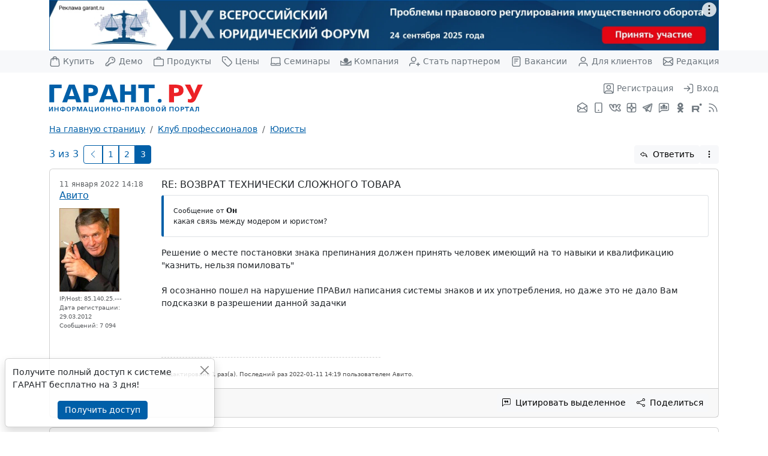

--- FILE ---
content_type: text/html; charset=utf-8
request_url: https://forum.garant.ru/?read,7,2457711,2457899
body_size: 55129
content:
<!doctype html>
<!-- START TEMPLATE header.tpl -->
<html lang="ru_RU.UTF8">
<head>
    <!-- Required meta tags -->
    <meta charset="utf-8">
    <meta name="viewport" content="width=device-width, initial-scale=1">
    <meta name='yandex-verification' content='6e77f17119edcf35' />
    <title>Возврат технически сложного товара</title>
    <link type="image/x-icon" href="https://www.garant.ru/favicon.ico" rel="shortcut icon" />






    <link rel="stylesheet" type="text/css" href="https://forum.garant.ru/templates/garant_adaptive/css/style.css?3">
    <link rel="stylesheet" type="text/css" href="https://forum.garant.ru/templates/garant_adaptive/css/jquery-chosen/chosen.css" media="screen,print" />
    <link rel="stylesheet" type="text/css" href="https://forum.garant.ru/templates/garant_adaptive/css/jquery-ui/jquery-ui-1.8.20.css" media="screen,print" />
    <style>
        #editor-tools-a-help {
            display: none;
        }
    </style>


<script type="text/javascript" src="https://forum.garant.ru/?javascript,7"></script>
<script type="text/javascript" src="https://forum.garant.ru/templates/garant_adaptive/js/jquery-1.7.2.min.js"></script>
<script type="text/javascript" src="https://forum.garant.ru/templates/garant_adaptive/js/jquery-ui-1.8.20.min.js"></script>
<script type="text/javascript" src="https://forum.garant.ru/templates/garant_adaptive/js/jquery.selectBox.js"></script>
<script type="text/javascript" src="https://forum.garant.ru/templates/garant_adaptive/js/jquery.chosen.min.js"></script>
<script type="text/javascript">
$(window).load(function() {
if ($.browser.opera) {
	document.charset = "UTF-8";
}
try{
	var wT = document.title; // get the title before being bug
	// clean the title if needed
	if(wT.indexOf('#')!=-1) wT=wT.substring(0,wT.indexOf('#'));
	document.title = wT;
	}
	catch(e){ }
});

</script>







  <meta name="description" content="Добрый день, народ, купил вчера себе смарт часы и у них проблемы с экраном оказались, сами часы полностью рабочие и визуально дефектов, если не присматриваться, нет. Проснулся я значит утром и под светом солнечных лучей обнаружил, что под экраном как будто какая то прослойка воздуха на пол экрана, н" />




<script type="text/javascript">var bbcode_spoiler_ajax_url = 'https://forum.garant.ru/?addon,7,module=bbcode_spoiler';
editor_tools_lang['enter spoiler description'] = 'Пожалуйста, введите описание спойлера (этот текст сразу будет виден в сообщении). Можно оставить пустым.';
editor_tools_lang['enter spoiler content'] = 'Пожалуйста, введите содержимое спойлера. Можно оставить пустым и дописать позже (между тегами [spoiler] и [/spoiler]).';
</script><link rel="canonical" href="https://forum.garant.ru/?read,7,2457711,page=3" />





<script>window.yaContextCb = window.yaContextCb || []</script>
<script src="https://yandex.ru/ads/system/context.js" async></script>


<script type="text/javascript" async="" src="https://mc.yandex.ru/metrika/tag.js"></script>

</head>

<body class="d-flex flex-column" onload="">

<div style="display:none">
    <!-- Top100 (Kraken) Counter -->
    <script>
        (function (w, d, c) {
            (w[c] = w[c] || []).push(function() {
                var options = {
                    project: 44507
                };
                try {
                    w.top100Counter = new top100(options);
                } catch(e) { }
            });
            var n = d.getElementsByTagName("script")[0],
                s = d.createElement("script"),
                f = function () { n.parentNode.insertBefore(s, n); };
            s.type = "text/javascript";
            s.async = true;
            s.src =
                (d.location.protocol == "https:" ? "https:" : "http:") +
                "//st.top100.ru/top100/top100.js";

            if (w.opera == "[object Opera]") {
                d.addEventListener("DOMContentLoaded", f, false);
            } else { f(); }
        })(window, document, "_top100q");
    </script>

    <noscript>
        <img src="//counter.rambler.ru/top100.cnt?pid=44507" alt="���-100" />
    </noscript>
    <!-- END Top100 (Kraken) Counter -->

    <!-- tns-counter.ru -->
    <script type="text/javascript">
        (function(win, doc, cb){
            (win[cb] = win[cb] || []).push(function() {
                try {
                    tnsCounterGarant_ru = new TNS.TnsCounter({
                        'account':'garant_ru',
                        'tmsec': 'garant_total'
                    });
                } catch(e){}
            });

            var tnsscript = doc.createElement('script');
            tnsscript.type = 'text/javascript';
            tnsscript.async = true;
            tnsscript.src = ('https:' == doc.location.protocol ? 'https:' : 'http:') +
                '//www.tns-counter.ru/tcounter.js';
            var s = doc.getElementsByTagName('script')[0];
            s.parentNode.insertBefore(tnsscript, s);
        })(window, this.document,'tnscounter_callback');
    </script>
    <noscript>
        <img src="//www.tns-counter.ru/V13a****garant_ru/ru/UTF-8/tmsec=garant_total/" width="0" height="0" alt="" />
    </noscript>
    <!--/ tns-counter.ru -->

    <!-- Rating@Mail.ru counter -->
    <script type="text/javascript">
        var _tmr = _tmr || [];
        _tmr.push();

        (function (d, w) {
            var ts = d.createElement("script"); ts.type = "text/javascript"; ts.async = true;
            ts.src = (d.location.protocol == "https:" ? "https:" : "http:") + "//top-fwz1.mail.ru/js/code.js";

            var f = function () {
                var s = d.getElementsByTagName("script")[0]; s.parentNode.insertBefore(ts, s);
            };

            if (w.opera == "[object Opera]") {
                d.addEventListener("DOMContentLoaded", f, false); } else { f();
            }
        })(document, window);
    </script>
    <noscript>
        <div style="position:absolute;left:-10000px;">
            <img src="//top-fwz1.mail.ru/counter?id=84008;js=na" style="border:0;" height="1" width="1" alt="�������@Mail.ru" />
        </div>
    </noscript>
    <!-- //Rating@Mail.ru counter -->


    <!--LiveInternet counter--><script type="text/javascript"><!--
new Image().src = "//counter.yadro.ru/hit;garant-ru?r"+
    escape(document.referrer)+((typeof(screen)=="undefined")?"":
        ";s"+screen.width+"*"+screen.height+"*"+(screen.colorDepth?
            screen.colorDepth:screen.pixelDepth))+";u"+escape(document.URL)+
    ";"+Math.random();//--></script><!--/LiveInternet-->


    <!-- Yandex.Metrika counter -->
	<script type="text/javascript">
		(function (m, e, t, r, i, k, a) {
			m[i] = m[i] || function () {
					(m[i].a = m[i].a || []).push(arguments)
				};
			m[i].l = 1 * new Date();
			for (var j = 0; j < document.scripts.length; j++) {
				if (document.scripts[j].src === r) {
					return;
				}
			}
			k = e.createElement(t), a = e.getElementsByTagName(t)[0], k.async = 1, k.src = r, a.parentNode.insertBefore(k, a)
		})(window, document, 'script', 'https://mc.yandex.ru/metrika/tag.js', 'ym');

		ym(66399, 'init', );
	</script>
	<noscript>
		<div><img src="https://mc.yandex.ru/watch/66399" style="position:absolute; left:-9999px;" alt=""/></div>
	</noscript>
	<!-- /Yandex.Metrika counter -->
</div>



<header class="header">
    <div class="container-lg">
    <div class="row">
        <div class="col-12">
            <!--AdFox START-->
            <!--yandex_mashasteg7-->
            <!--Площадка: Forum / Весь сайт / Forum.Все страницы.Растяжка.1600х120-->
            <!--Категория: <не задана>-->
            <!--Баннер: <не задана>-->
            <!--Тип баннера: WWW.ГС.1600x120. Растяжка-->
            <div id="adfox_175613841394975876"></div>
            <script>
                window.yaContextCb.push(()=>{
                    Ya.adfoxCode.create({
                    ownerId: 285002,
                    containerId: 'adfox_175613841394975876',
                    params: {
                        p1: 'djvlm',
                        p2: 'itaq',
                        pfc: 'hlmrp',
                        pfb: 'bhixdz'
                    }
                })
                })
            </script>
        </div>
    </div>
</div>
    <div class="header-top d-none d-xl-block">
        <div class="container-lg">
            <div class="nav justify-content-between">
                <a class="nav-link d-flex align-items-center px-0" href="https://aero.garant.ru/?utm_source=garant&utm_medium=buttom&utm_content=buy-garant&utm_campaign=knopka-v-shapke#form_title" title="Купить ГАРАНТ">
                    <svg xmlns="http://www.w3.org/2000/svg" width="24" height="24" viewBox="0 0 24 24" class="bi bi-bag me-1" stroke-width="1.75" stroke="currentColor" fill="none" stroke-linecap="round" stroke-linejoin="round">
                        <path d="M16.0004 9V6C16.0004 3.79086 14.2095 2 12.0004 2C9.79123 2 8.00037 3.79086 8.00037 6V9M3.59237 10.352L2.99237 16.752C2.82178 18.5717 2.73648 19.4815 3.03842 20.1843C3.30367 20.8016 3.76849 21.3121 4.35839 21.6338C5.0299 22 5.94374 22 7.77142 22H16.2293C18.057 22 18.9708 22 19.6423 21.6338C20.2322 21.3121 20.6971 20.8016 20.9623 20.1843C21.2643 19.4815 21.179 18.5717 21.0084 16.752L20.4084 10.352C20.2643 8.81535 20.1923 8.04704 19.8467 7.46616C19.5424 6.95458 19.0927 6.54511 18.555 6.28984C17.9444 6 17.1727 6 15.6293 6L8.37142 6C6.82806 6 6.05638 6 5.44579 6.28984C4.90803 6.54511 4.45838 6.95458 4.15403 7.46616C3.80846 8.04704 3.73643 8.81534 3.59237 10.352Z"/>
                    </svg>
                    Купить
                </a>
                <a class="nav-link d-flex align-items-center px-0" href="https://aero.garant.ru/internet/?utm_source=garant&utm_medium=buttom&utm_content=Poluchit_demo&utm_campaign=knopka-v-shapke#form_title"  title="Демо-доступ">
                    <svg xmlns="http://www.w3.org/2000/svg" width="24" height="24" viewBox="0 0 24 24" class="bi bi-key me-1" stroke-width="1.75" stroke="currentColor" fill="none" stroke-linecap="round" stroke-linejoin="round">
                        <path d="M17 8.99994C17 8.48812 16.8047 7.9763 16.4142 7.58579C16.0237 7.19526 15.5118 7 15 7M15 15C18.3137 15 21 12.3137 21 9C21 5.68629 18.3137 3 15 3C11.6863 3 9 5.68629 9 9C9 9.27368 9.01832 9.54308 9.05381 9.80704C9.11218 10.2412 9.14136 10.4583 9.12172 10.5956C9.10125 10.7387 9.0752 10.8157 9.00469 10.9419C8.937 11.063 8.81771 11.1823 8.57913 11.4209L3.46863 16.5314C3.29568 16.7043 3.2092 16.7908 3.14736 16.8917C3.09253 16.9812 3.05213 17.0787 3.02763 17.1808C3 17.2959 3 17.4182 3 17.6627V19.4C3 19.9601 3 20.2401 3.10899 20.454C3.20487 20.6422 3.35785 20.7951 3.54601 20.891C3.75992 21 4.03995 21 4.6 21H7V19H9V17H11L12.5791 15.4209C12.8177 15.1823 12.937 15.063 13.0581 14.9953C13.1843 14.9248 13.2613 14.8987 13.4044 14.8783C13.5417 14.8586 13.7588 14.8878 14.193 14.9462C14.4569 14.9817 14.7263 15 15 15Z"/>
                    </svg>
                    Демо
                </a>
                <a class="nav-link d-flex align-items-center px-0" href="https://aero.garant.ru/?utm_source=garant&utm_medium=buttom&utm_content=Products-Services&utm_campaign=knopka-v-shapke" title="Продукты и услуги компании ГАРАНТ">
                    <svg xmlns="http://www.w3.org/2000/svg" width="24" height="24" viewBox="0 0 24 24" class="bi bi-briefcase me-1" stroke-width="1.75" stroke="currentColor" fill="none" stroke-linecap="round" stroke-linejoin="round">
                        <path d="M16 7C16 6.07003 16 5.60504 15.8978 5.22354C15.6204 4.18827 14.8117 3.37962 13.7765 3.10222C13.395 3 12.93 3 12 3C11.07 3 10.605 3 10.2235 3.10222C9.18827 3.37962 8.37962 4.18827 8.10222 5.22354C8 5.60504 8 6.07003 8 7M5.2 21H18.8C19.9201 21 20.4802 21 20.908 20.782C21.2843 20.5903 21.5903 20.2843 21.782 19.908C22 19.4802 22 18.9201 22 17.8V10.2C22 9.07989 22 8.51984 21.782 8.09202C21.5903 7.71569 21.2843 7.40973 20.908 7.21799C20.4802 7 19.9201 7 18.8 7H5.2C4.07989 7 3.51984 7 3.09202 7.21799C2.71569 7.40973 2.40973 7.71569 2.21799 8.09202C2 8.51984 2 9.07989 2 10.2V17.8C2 18.9201 2 19.4802 2.21799 19.908C2.40973 20.2843 2.71569 20.5903 3.09202 20.782C3.51984 21 4.0799 21 5.2 21Z"/>
                    </svg>
                    Продукты
                </a>
                <a class="nav-link d-flex align-items-center px-0" href="https://aero.garant.ru/?utm_source=garant&utm_medium=buttom&utm_content=price&utm_campaign=knopka-v-shapke&show_price_list=1" title="Цены">
                    <svg xmlns="http://www.w3.org/2000/svg" width="24" height="24" viewBox="0 0 24 24" class="bi bi-tag me-1" stroke-width="1.75" stroke="currentColor" fill="none" stroke-linecap="round" stroke-linejoin="round">
                        <path d="M8 8H8.01M2 5.2L2 9.67451C2 10.1637 2 10.4083 2.05526 10.6385C2.10425 10.8425 2.18506 11.0376 2.29472 11.2166C2.4184 11.4184 2.59135 11.5914 2.93726 11.9373L10.6059 19.6059C11.7939 20.7939 12.388 21.388 13.0729 21.6105C13.6755 21.8063 14.3245 21.8063 14.927 21.6105C15.612 21.388 16.2061 20.7939 17.3941 19.6059L19.6059 17.3941C20.7939 16.2061 21.388 15.612 21.6105 14.927C21.8063 14.3245 21.8063 13.6755 21.6105 13.0729C21.388 12.388 20.7939 11.7939 19.6059 10.6059L11.9373 2.93726C11.5914 2.59135 11.4184 2.4184 11.2166 2.29472C11.0376 2.18506 10.8425 2.10425 10.6385 2.05526C10.4083 2 10.1637 2 9.67452 2L5.2 2C4.0799 2 3.51984 2 3.09202 2.21799C2.7157 2.40973 2.40973 2.71569 2.21799 3.09202C2 3.51984 2 4.07989 2 5.2ZM8.5 8C8.5 8.27614 8.27614 8.5 8 8.5C7.72386 8.5 7.5 8.27614 7.5 8C7.5 7.72386 7.72386 7.5 8 7.5C8.27614 7.5 8.5 7.72386 8.5 8Z"/>
                    </svg>
                    Цены
                </a>
                <a class="nav-link d-flex align-items-center px-0" href="https://aero.garant.ru/seminars/?utm_source=garant&utm_medium=vos_buttom&utm_content=vos&utm_campaign=knopka-v-shapke" title="Всероссийские спутниковые онлайн-семинары ГАРАНТ">
                    <svg xmlns="http://www.w3.org/2000/svg" width="24" height="24" viewBox="0 0 24 24" class="bi bi-laptop me-1" stroke-width="1.75" stroke="currentColor" fill="none" stroke-linecap="round" stroke-linejoin="round">
                        <path d="M3 16V7.2C3 6.07989 3 5.51984 3.21799 5.09202C3.40973 4.71569 3.71569 4.40973 4.09202 4.21799C4.51984 4 5.0799 4 6.2 4H17.8C18.9201 4 19.4802 4 19.908 4.21799C20.2843 4.40973 20.5903 4.71569 20.782 5.09202C21 5.51984 21 6.0799 21 7.2V16H15.6627C15.4182 16 15.2959 16 15.1808 16.0276C15.0787 16.0521 14.9812 16.0925 14.8917 16.1474C14.7908 16.2092 14.7043 16.2957 14.5314 16.4686L14.4686 16.5314C14.2957 16.7043 14.2092 16.7908 14.1083 16.8526C14.0188 16.9075 13.9213 16.9479 13.8192 16.9724C13.7041 17 13.5818 17 13.3373 17H10.6627C10.4182 17 10.2959 17 10.1808 16.9724C10.0787 16.9479 9.98119 16.9075 9.89172 16.8526C9.7908 16.7908 9.70432 16.7043 9.53137 16.5314L9.46863 16.4686C9.29568 16.2957 9.2092 16.2092 9.10828 16.1474C9.01881 16.0925 8.92127 16.0521 8.81923 16.0276C8.70414 16 8.58185 16 8.33726 16H3ZM3 16C2.44772 16 2 16.4477 2 17V17.3333C2 17.9533 2 18.2633 2.06815 18.5176C2.25308 19.2078 2.79218 19.7469 3.48236 19.9319C3.7367 20 4.04669 20 4.66667 20H19.3333C19.9533 20 20.2633 20 20.5176 19.9319C21.2078 19.7469 21.7469 19.2078 21.9319 18.5176C22 18.2633 22 17.9533 22 17.3333C22 17.0233 22 16.8683 21.9659 16.7412C21.8735 16.3961 21.6039 16.1265 21.2588 16.0341C21.1317 16 20.9767 16 20.6667 16H20"/>
                    </svg>
                    Семинары
                </a>
                <a class="nav-link d-flex align-items-center px-0" href="https://www.garant.ru/company/about/" title='Компания "Гарант"'>
                    <svg xmlns="http://www.w3.org/2000/svg" width="24" height="24" viewBox="0 0 24 24" class="bi bi-garant-logo me-1" stroke-width="1.75" stroke="currentColor" fill="none" stroke-linecap="round" stroke-linejoin="round">
                        <path d="M22.91 10.9366C22.91 10.9366 18.6944 15.3003 12.0009 15.3003C5.30742 15.3003 1.0918 10.9366 1.0918 10.9366V19.6639H22.91V10.9366ZM22.91 10.9366C22.91 10.9366 18.0009 18.5456 6.54634 19.6639M14.7282 6.6005C16.2193 8.09159 16.2193 10.5091 14.7282 12.0002C13.2371 13.4913 10.8195 13.4913 9.32843 12.0002C7.83734 10.5091 7.83734 8.09159 9.32843 6.6005C10.8195 5.1094 13.2371 5.1094 14.7282 6.6005Z"/>
                        <circle cx="12.5" cy="9.5" r="3.5" fill="currentColor"/>
                    </svg>
                    Компания
                </a>
                <a class="nav-link d-flex align-items-center px-0" href="https://partnership.garant.ru/?utm_source=site&utm_medium=garant&utm_campaign=partnership&utm_content=knopka-v-shapke" title="Станьте партнером компании &quot;Гарант&quot;">
                    <svg xmlns="http://www.w3.org/2000/svg" width="24" height="24" viewBox="0 0 24 24" class="bi bi-user-plus me-1" stroke-width="1.75" stroke="currentColor" fill="none" stroke-linecap="round" stroke-linejoin="round">
                        <path d="M12 15.5H7.5C6.10444 15.5 5.40665 15.5 4.83886 15.6722C3.56045 16.06 2.56004 17.0605 2.17224 18.3389C2 18.9067 2 19.6044 2 21M19 21V15M16 18H22M14.5 7.5C14.5 9.98528 12.4853 12 10 12C7.51472 12 5.5 9.98528 5.5 7.5C5.5 5.01472 7.51472 3 10 3C12.4853 3 14.5 5.01472 14.5 7.5Z"/>
                    </svg>
                    Стать партнером
                </a>
                <a class="nav-link d-flex align-items-center px-0" href="https://www.garant.ru/company/about/job/" title="Вакансии">
                    <svg xmlns="http://www.w3.org/2000/svg" width="24" height="24" viewBox="0 0 24 24" class="bi bi-file me-1" stroke-width="1.75" stroke="currentColor" fill="none" stroke-linecap="round" stroke-linejoin="round">
                        <path d="M14 11H8M10 15H8M16 7H8M20 6.8V17.2C20 18.8802 20 19.7202 19.673 20.362C19.3854 20.9265 18.9265 21.3854 18.362 21.673C17.7202 22 16.8802 22 15.2 22H8.8C7.11984 22 6.27976 22 5.63803 21.673C5.07354 21.3854 4.6146 20.9265 4.32698 20.362C4 19.7202 4 18.8802 4 17.2V6.8C4 5.11984 4 4.27976 4.32698 3.63803C4.6146 3.07354 5.07354 2.6146 5.63803 2.32698C6.27976 2 7.11984 2 8.8 2H15.2C16.8802 2 17.7202 2 18.362 2.32698C18.9265 2.6146 19.3854 3.07354 19.673 3.63803C20 4.27976 20 5.11984 20 6.8Z"/>
                    </svg>
                    Вакансии
                </a>
                <a class="nav-link d-flex align-items-center px-0" href="https://www.garant.ru/mobileonline/" title="Для клиентов">
                    <svg xmlns="http://www.w3.org/2000/svg" width="24" height="24" viewBox="0 0 24 24" class="bi bi-user me-1" stroke-width="1.75" stroke="currentColor" fill="none" stroke-linecap="round" stroke-linejoin="round">
                        <path d="M20 21C20 19.6044 20 18.9067 19.8278 18.3389C19.44 17.0605 18.4395 16.06 17.1611 15.6722C16.5933 15.5 15.8956 15.5 14.5 15.5H9.5C8.10444 15.5 7.40665 15.5 6.83886 15.6722C5.56045 16.06 4.56004 17.0605 4.17224 18.3389C4 18.9067 4 19.6044 4 21M16.5 7.5C16.5 9.98528 14.4853 12 12 12C9.51472 12 7.5 9.98528 7.5 7.5C7.5 5.01472 9.51472 3 12 3C14.4853 3 16.5 5.01472 16.5 7.5Z"/>
                    </svg>
                    Для клиентов
                </a>
                <a class="nav-link d-flex align-items-center px-0" href="mailto:editor@garant.ru">
                    <svg xmlns="http://www.w3.org/2000/svg" width="24" height="24" viewBox="0 0 24 24" class="bi bi-mail me-1" stroke-width="1.75" stroke="currentColor" fill="none" stroke-linecap="round" stroke-linejoin="round">
                        <path d="M21.5 18L14.8571 12M9.14286 12L2.50003 18M2 7L10.1649 12.7154C10.8261 13.1783 11.1567 13.4097 11.5163 13.4993C11.8339 13.5785 12.1661 13.5785 12.4837 13.4993C12.8433 13.4097 13.1739 13.1783 13.8351 12.7154L22 7M6.8 20H17.2C18.8802 20 19.7202 20 20.362 19.673C20.9265 19.3854 21.3854 18.9265 21.673 18.362C22 17.7202 22 16.8802 22 15.2V8.8C22 7.11984 22 6.27976 21.673 5.63803C21.3854 5.07354 20.9265 4.6146 20.362 4.32698C19.7202 4 18.8802 4 17.2 4H6.8C5.11984 4 4.27976 4 3.63803 4.32698C3.07354 4.6146 2.6146 5.07354 2.32698 5.63803C2 6.27976 2 7.11984 2 8.8V15.2C2 16.8802 2 17.7202 2.32698 18.362C2.6146 18.9265 3.07354 19.3854 3.63803 19.673C4.27976 20 5.11984 20 6.8 20Z"/>
                    </svg>
                    Редакция
                </a>
            </div>
        </div>
    </div>
    <nav class="navbar navbar-expand">
        <div class="container-lg">
            <a class="navbar-brand p-0 d-flex align-items-center logo" href="https://www.garant.ru/">
                <img src="https://forum.garant.ru/templates/garant_adaptive/images/logo.svg" alt="">
            </a>
            <div>
                <div class="navbar-nav justify-content-end">
                    
                        
                        <a class="nav-link d-flex align-items-center" href="https://forum.garant.ru/?register,7" data-bs-toggle="tooltip" data-bs-placement="left" title="Зарегистрироваться на сайте">
                            <svg xmlns="http://www.w3.org/2000/svg" width="24" height="24" viewBox="0 0 24 24" class="bi bi-user-square" stroke-width="1.75" stroke="currentColor" fill="none" stroke-linecap="round" stroke-linejoin="round">
                                <path d="M4.00002 21.8174C4.6026 22 5.41649 22 6.8 22H17.2C18.5835 22 19.3974 22 20 21.8174M4.00002 21.8174C3.87082 21.7783 3.75133 21.7308 3.63803 21.673C3.07354 21.3854 2.6146 20.9265 2.32698 20.362C2 19.7202 2 18.8802 2 17.2V6.8C2 5.11984 2 4.27976 2.32698 3.63803C2.6146 3.07354 3.07354 2.6146 3.63803 2.32698C4.27976 2 5.11984 2 6.8 2H17.2C18.8802 2 19.7202 2 20.362 2.32698C20.9265 2.6146 21.3854 3.07354 21.673 3.63803C22 4.27976 22 5.11984 22 6.8V17.2C22 18.8802 22 19.7202 21.673 20.362C21.3854 20.9265 20.9265 21.3854 20.362 21.673C20.2487 21.7308 20.1292 21.7783 20 21.8174M4.00002 21.8174C4.00035 21.0081 4.00521 20.5799 4.07686 20.2196C4.39249 18.6329 5.63288 17.3925 7.21964 17.0769C7.60603 17 8.07069 17 9 17H15C15.9293 17 16.394 17 16.7804 17.0769C18.3671 17.3925 19.6075 18.6329 19.9231 20.2196C19.9948 20.5799 19.9996 21.0081 20 21.8174M16 9.5C16 11.7091 14.2091 13.5 12 13.5C9.79086 13.5 8 11.7091 8 9.5C8 7.29086 9.79086 5.5 12 5.5C14.2091 5.5 16 7.29086 16 9.5Z"/>
                            </svg>
                            <span class="d-none d-sm-inline ms-1">Регистрация</span>
                        </a>
                        

                        
                        <a class="nav-link d-flex align-items-center pe-xl-0" href="https://forum.garant.ru/?login,7" data-bs-toggle="tooltip" data-bs-placement="left" title="Войти в личный кабинет">
                            <svg xmlns="http://www.w3.org/2000/svg" width="24" height="24" viewBox="0 0 24 24" class="bi bi-log-in" stroke-width="1.75" stroke="currentColor" fill="none" stroke-linecap="round" stroke-linejoin="round">
                                <path d="M15 3H16.2C17.8802 3 18.7202 3 19.362 3.32698C19.9265 3.6146 20.3854 4.07354 20.673 4.63803C21 5.27976 21 6.11985 21 7.8V16.2C21 17.8802 21 18.7202 20.673 19.362C20.3854 19.9265 19.9265 20.3854 19.362 20.673C18.7202 21 17.8802 21 16.2 21H15M10 7L15 12M15 12L10 17M15 12L3 12"/>
                            </svg>
                            <span class="d-none d-sm-inline ms-1">Вход</span>
                        </a>
                        
                    

                    <a class="nav-link d-flex align-items-center d-xl-none pe-0" data-bs-toggle="offcanvas" href="#menu" role="button" aria-controls="menu" data-bs-placement="left">
                        <svg xmlns="http://www.w3.org/2000/svg" width="24" height="24" viewBox="0 0 24 24" class="bi bi-menu" stroke-width="1.75" stroke="currentColor" fill="none" stroke-linecap="round" stroke-linejoin="round">
                            <path d="M3 12H21M3 6H21M3 18H21"/>
                        </svg>
                    </a>
                </div>
                <div class="nav justify-content-end d-none d-xl-flex">
                    <a class="nav-link p-1" href="https://www.garant.ru/subscribe/" data-bs-toggle="tooltip" data-bs-placement="left" title="Подписка на рассылку">
                        <svg xmlns="http://www.w3.org/2000/svg" width="24" height="24" viewBox="0 0 24 24" class="bi bi-mail-open" stroke-width="1.75" stroke="currentColor" fill="none" stroke-linecap="round" stroke-linejoin="round">
                            <path d="M13.744 2.63346L21.272 7.52667C21.538 7.69957 21.671 7.78602 21.7674 7.90134C21.8527 8.00342 21.9167 8.12149 21.9558 8.24865C22 8.39229 22 8.55092 22 8.86818V16.1999C22 17.88 22 18.7201 21.673 19.3619C21.3854 19.9263 20.9265 20.3853 20.362 20.6729C19.7202 20.9999 18.8802 20.9999 17.2 20.9999H6.8C5.11984 20.9999 4.27976 20.9999 3.63803 20.6729C3.07354 20.3853 2.6146 19.9263 2.32698 19.3619C2 18.7201 2 17.88 2 16.1999V8.86818C2 8.55092 2 8.39229 2.04417 8.24865C2.08327 8.12149 2.14735 8.00342 2.23265 7.90134C2.32901 7.78602 2.46201 7.69957 2.72802 7.52667L10.256 2.63346M13.744 2.63346C13.1127 2.22315 12.7971 2.01799 12.457 1.93817C12.1564 1.86761 11.8436 1.86761 11.543 1.93817C11.2029 2.01799 10.8873 2.22315 10.256 2.63346M13.744 2.63346L19.9361 6.65837C20.624 7.10547 20.9679 7.32902 21.087 7.61252C21.1911 7.86027 21.1911 8.13949 21.087 8.38724C20.9679 8.67074 20.624 8.89429 19.9361 9.34139L13.744 13.3663C13.1127 13.7766 12.7971 13.9818 12.457 14.0616C12.1564 14.1321 11.8436 14.1321 11.543 14.0616C11.2029 13.9818 10.8873 13.7766 10.256 13.3663L4.06386 9.34139C3.37601 8.89429 3.03209 8.67074 2.91297 8.38724C2.80888 8.13949 2.80888 7.86027 2.91297 7.61252C3.03209 7.32902 3.37601 7.10547 4.06386 6.65837L10.256 2.63346M21.5 18.9999L14.8572 12.9999M9.14282 12.9999L2.5 18.9999"/>
                        </svg>
                    </a>
                    <a class="nav-link p-1" href="https://www.garant.ru/products/solution/mobile_tech/" data-bs-toggle="tooltip" data-bs-placement="left" title="ГАРАНТ для мобильных устройств">
                        <svg xmlns="http://www.w3.org/2000/svg" width="24" height="24" viewBox="0 0 24 24" class="bi bi-phone" stroke-width="1.75" stroke="currentColor" fill="none" stroke-linecap="round" stroke-linejoin="round">
                            <path d="M12 17.5H12.01M8.2 22H15.8C16.9201 22 17.4802 22 17.908 21.782C18.2843 21.5903 18.5903 21.2843 18.782 20.908C19 20.4802 19 19.9201 19 18.8V5.2C19 4.07989 19 3.51984 18.782 3.09202C18.5903 2.71569 18.2843 2.40973 17.908 2.21799C17.4802 2 16.9201 2 15.8 2H8.2C7.0799 2 6.51984 2 6.09202 2.21799C5.71569 2.40973 5.40973 2.71569 5.21799 3.09202C5 3.51984 5 4.0799 5 5.2V18.8C5 19.9201 5 20.4802 5.21799 20.908C5.40973 21.2843 5.71569 21.5903 6.09202 21.782C6.51984 22 7.07989 22 8.2 22ZM12.5 17.5C12.5 17.7761 12.2761 18 12 18C11.7239 18 11.5 17.7761 11.5 17.5C11.5 17.2239 11.7239 17 12 17C12.2761 17 12.5 17.2239 12.5 17.5Z"/>
                        </svg>
                    </a>
                    <a class="nav-link p-1" href="https://vk.com/garant_news" data-bs-toggle="tooltip" data-bs-placement="left" title="ГАРАНТ во ВКонтакте">
                        <svg xmlns="http://www.w3.org/2000/svg" width="24" height="24" viewBox="0 0 24 24" class="bi bi-vk" stroke-width="0.4" stroke="currentColor" fill="currentColor" stroke-linecap="round" stroke-linejoin="round" fill-rule="evenodd" clip-rule="evenodd" >
                            <path  d="M23.405 16.8648C22.861 15.7693 22.1442 14.7684 21.282 13.9008C20.9936 13.5749 20.6917 13.2613 20.377 12.9608L20.339 12.9238C20.2222 12.8103 20.1068 12.6953 19.993 12.5788C21.1716 10.9399 22.1801 9.18516 23.003 7.3418L23.036 7.2678L23.059 7.1898C23.168 6.8268 23.292 6.1368 22.852 5.5128C22.396 4.8688 21.667 4.7528 21.178 4.7528H18.931C18.4605 4.73136 17.9953 4.8593 17.6019 5.11831C17.2086 5.37732 16.9072 5.75413 16.741 6.1948C16.2574 7.34644 15.652 8.44302 14.935 9.4658V6.8328C14.935 6.4928 14.903 5.9228 14.538 5.4428C14.102 4.8668 13.471 4.7528 13.033 4.7528H9.467C9.00167 4.7421 8.55005 4.91076 8.20567 5.22388C7.86128 5.53699 7.65051 5.97056 7.617 6.4348L7.614 6.4798V6.5248C7.614 7.0098 7.806 7.3678 7.96 7.5928C8.029 7.6938 8.102 7.7858 8.149 7.8438L8.159 7.8568C8.209 7.9188 8.242 7.9598 8.275 8.0058C8.363 8.1238 8.488 8.3078 8.524 8.7818V10.2548C7.80817 9.05612 7.22124 7.78504 6.773 6.4628L6.765 6.4408L6.757 6.4198C6.635 6.1008 6.44 5.6368 6.049 5.2828C5.593 4.8678 5.053 4.7528 4.562 4.7528H2.282C1.785 4.7528 1.186 4.8688 0.739 5.3398C0.3 5.8038 0.25 6.3598 0.25 6.6538V6.7878L0.278 6.9178C0.909301 9.84858 2.21024 12.5935 4.079 14.9378C4.93338 16.2851 6.09329 17.4121 7.46465 18.2273C8.83601 19.0425 10.3802 19.523 11.972 19.6298L12.013 19.6328H12.055C12.781 19.6328 13.538 19.5698 14.107 19.1908C14.874 18.6788 14.935 17.8938 14.935 17.5018V16.3638C15.132 16.5238 15.376 16.7378 15.675 17.0258C16.037 17.3878 16.325 17.7018 16.572 17.9758L16.704 18.1218C16.896 18.3358 17.085 18.5468 17.257 18.7198C17.473 18.9368 17.74 19.1758 18.074 19.3528C18.437 19.5438 18.818 19.6308 19.222 19.6308H21.503C21.984 19.6308 22.673 19.5168 23.158 18.9548C23.686 18.3428 23.646 17.5918 23.48 17.0528L23.45 16.9558L23.405 16.8648ZM17.685 16.9708C17.3751 16.6244 17.056 16.2862 16.728 15.9568L16.725 15.9538C15.368 14.6458 14.735 14.4188 14.287 14.4188C14.048 14.4188 13.785 14.4448 13.614 14.6588C13.537 14.7609 13.4865 14.8804 13.467 15.0068C13.4429 15.1535 13.4322 15.3021 13.435 15.4508V17.5018C13.435 17.7568 13.393 17.8638 13.275 17.9418C13.118 18.0468 12.783 18.1318 12.064 18.1318C10.6982 18.0389 9.37398 17.6231 8.20018 16.9187C7.02637 16.2143 6.03652 15.2413 5.312 14.0798L5.304 14.0668L5.294 14.0548C3.55312 11.888 2.33984 9.34605 1.75 6.6298C1.754 6.4998 1.782 6.4208 1.828 6.3728C1.875 6.3228 1.99 6.2528 2.282 6.2528H4.562C4.815 6.2528 4.947 6.3088 5.042 6.3938C5.148 6.4918 5.242 6.6568 5.354 6.9508C5.914 8.5968 6.67 10.1368 7.387 11.2678C7.745 11.8338 8.097 12.3048 8.415 12.6378C8.574 12.8038 8.729 12.9418 8.878 13.0398C9.021 13.1338 9.184 13.2088 9.352 13.2088C9.44 13.2088 9.543 13.1988 9.642 13.1558C9.74892 13.1086 9.83693 13.0269 9.892 12.9238C9.995 12.7358 10.024 12.4588 10.024 12.0958V8.7228C9.971 7.9048 9.724 7.4438 9.484 7.1168C9.4354 7.0514 9.38538 6.98705 9.334 6.9238L9.321 6.9078C9.27836 6.85601 9.23766 6.80264 9.199 6.7478C9.14977 6.68665 9.12015 6.61207 9.114 6.5338C9.12184 6.45434 9.15976 6.38088 9.21999 6.32846C9.28022 6.27603 9.35821 6.24861 9.438 6.2518H13.033C13.239 6.2518 13.308 6.3018 13.343 6.3488C13.393 6.4138 13.435 6.5488 13.435 6.8328V11.3608C13.435 11.8988 13.683 12.2628 14.043 12.2628C14.457 12.2628 14.756 12.0118 15.278 11.4898L15.287 11.4798L15.295 11.4708C16.466 10.0431 17.4227 8.45238 18.135 6.7488L18.139 6.7368C18.1925 6.58629 18.2938 6.45742 18.4274 6.36985C18.561 6.28228 18.7196 6.24082 18.879 6.2518H21.179C21.491 6.2518 21.593 6.3318 21.627 6.3788C21.662 6.4288 21.687 6.5358 21.627 6.7458C20.8056 8.58216 19.7901 10.3254 18.598 11.9458L18.59 11.9578C18.475 12.1348 18.348 12.3308 18.33 12.5548C18.31 12.7968 18.414 13.0158 18.597 13.2518C18.73 13.4478 19.005 13.7168 19.284 13.9898L19.31 14.0158C19.602 14.3018 19.919 14.6118 20.173 14.9118L20.18 14.9188L20.187 14.9268C20.9444 15.6823 21.5743 16.5556 22.052 17.5128C22.128 17.7728 22.082 17.9068 22.022 17.9758C21.953 18.0558 21.798 18.1308 21.504 18.1308H19.222C19.0665 18.1346 18.9126 18.0984 18.775 18.0258C18.6064 17.9277 18.4534 17.8051 18.321 17.6618C18.178 17.5188 18.023 17.3458 17.833 17.1348L17.686 16.9708H17.685Z"/>
                        </svg>
                    </a>
                    <a class="nav-link p-1" href="https://zen.yandex.ru/garant.ru" data-bs-toggle="tooltip" data-bs-placement="left" title="Я.Дзен">
                        <svg xmlns="http://www.w3.org/2000/svg" width="24" height="24" viewBox="0 0 24 24" class="bi bi-dzen" stroke-width="1.75" stroke="currentColor" fill="none" stroke-linecap="round" stroke-linejoin="round">
                            <path d="M3 7.8C3 6.11984 3 5.27976 3.32698 4.63803C3.6146 4.07354 4.07354 3.6146 4.63803 3.32698C5.27976 3 6.11984 3 7.8 3H16.2C17.8802 3 18.7202 3 19.362 3.32698C19.9265 3.6146 20.3854 4.07354 20.673 4.63803C21 5.27976 21 6.11984 21 7.8V16.2C21 17.8802 21 18.7202 20.673 19.362C20.3854 19.9265 19.9265 20.3854 19.362 20.673C18.7202 21 17.8802 21 16.2 21H7.8C6.11984 21 5.27976 21 4.63803 20.673C4.07354 20.3854 3.6146 19.9265 3.32698 19.362C3 18.7202 3 17.8802 3 16.2V7.8Z"/>
                            <path d="M12 3L11.089 8.64419C10.9112 9.35529 10.8223 9.71084 10.6372 10.0002C10.4734 10.2561 10.2561 10.4734 10.0002 10.6372C9.71084 10.8223 9.35529 10.9112 8.64419 11.089L3 12L8.64419 12.911C9.35529 13.0888 9.71084 13.1777 10.0002 13.3628C10.2561 13.5266 10.4734 13.7439 10.6372 13.9998C10.8223 14.2892 10.9112 14.6447 11.089 15.3558L12 21L12.911 15.3558C13.0888 14.6447 13.1777 14.2892 13.3628 13.9998C13.5266 13.7439 13.7439 13.5266 13.9998 13.3628C14.2892 13.1777 14.6447 13.0888 15.3558 12.911L21 12L15.3558 11.089C14.6447 10.9112 14.2892 10.8223 13.9998 10.6372C13.7439 10.4734 13.5266 10.2561 13.3628 10.0002C13.1777 9.71084 13.0888 9.35529 12.911 8.64419L12 3Z"/>
                        </svg>
                    </a>
                    <a class="nav-link p-1" href="https://telegram.me/garantnews" data-bs-toggle="tooltip" data-bs-placement="left" title="ГАРАНТ в Telegram">
                        <svg xmlns="http://www.w3.org/2000/svg" width="24" height="24" viewBox="0 0 24 24" class="bi bi-telegram" stroke-width="0.4" stroke="currentColor" fill="currentColor" stroke-linecap="round" stroke-linejoin="round" fill-rule="evenodd" clip-rule="evenodd" >
                            <path d="M5.78831 14.02C5.83128 14.0343 5.87546 14.0447 5.92031 14.051C6.20324 14.7176 6.48457 15.385 6.76431 16.053C7.26731 17.255 7.77431 18.493 7.88531 18.849C8.02431 19.287 8.17031 19.585 8.33031 19.789C8.41331 19.893 8.50831 19.985 8.62031 20.055C8.67866 20.0915 8.74109 20.121 8.80631 20.143C9.12631 20.263 9.41831 20.213 9.60131 20.152C9.7087 20.1153 9.81089 20.0649 9.90531 20.002L9.91031 20L12.7363 18.238L16.0013 20.74C16.0493 20.777 16.1013 20.808 16.1573 20.833C16.5493 21.003 16.9293 21.063 17.2873 21.015C17.6433 20.965 17.9263 20.816 18.1373 20.647C18.3796 20.4517 18.5728 20.2024 18.7013 19.919L18.7103 19.897L18.7133 19.889L18.7153 19.885V19.883L18.7163 19.882C18.7337 19.839 18.7471 19.7945 18.7563 19.749L21.7363 4.72399C21.7457 4.67589 21.7504 4.62699 21.7503 4.57799C21.7503 4.13799 21.5843 3.71899 21.1953 3.46599C20.8613 3.24899 20.4903 3.23899 20.2553 3.25699C20.0033 3.27699 19.7693 3.33899 19.6123 3.38899C19.5244 3.41684 19.4377 3.4482 19.3523 3.48299L19.3413 3.48799L2.62731 10.044L2.62531 10.045C2.56876 10.0658 2.51305 10.0888 2.45831 10.114C2.32578 10.1736 2.19864 10.2445 2.07831 10.326C1.85131 10.481 1.32831 10.907 1.41731 11.611C1.48731 12.171 1.87131 12.516 2.10631 12.682C2.23431 12.773 2.35631 12.838 2.44631 12.881C2.48631 12.901 2.57231 12.935 2.60931 12.951L2.61931 12.954L5.78831 14.02ZM19.9263 4.86799H19.9243C19.9157 4.87181 19.907 4.87548 19.8983 4.87899L3.16431 11.444C3.15571 11.4475 3.14704 11.4508 3.13831 11.454L3.12831 11.457C3.09775 11.469 3.06772 11.4823 3.03831 11.497C3.06615 11.5129 3.09486 11.5273 3.12431 11.54L6.26631 12.598C6.32246 12.6169 6.37617 12.6424 6.42631 12.674L16.8033 6.59899L16.8133 6.59399C16.8536 6.56949 16.895 6.5468 16.9373 6.52599C17.0093 6.48899 17.1243 6.43499 17.2543 6.39499C17.3443 6.36699 17.6113 6.28799 17.8993 6.38099C18.0521 6.42914 18.1882 6.51927 18.2922 6.64111C18.3962 6.76294 18.4638 6.91156 18.4873 7.06999C18.5246 7.20874 18.5256 7.35472 18.4903 7.49399C18.4203 7.76899 18.2283 7.98299 18.0523 8.14699C17.9023 8.28699 15.9573 10.163 14.0383 12.015L11.4253 14.535L10.9603 14.985L16.8323 19.487C16.9116 19.5203 16.9977 19.534 17.0833 19.527C17.1265 19.5211 17.1671 19.5031 17.2003 19.475C17.2409 19.4408 17.2756 19.4002 17.3033 19.355L17.3053 19.354L20.1953 4.78099C20.1043 4.80288 20.015 4.83163 19.9283 4.86699L19.9263 4.86799ZM11.4653 17.262L10.2933 16.364L10.0093 18.169L11.4653 17.262ZM9.21831 14.582L10.3833 13.457L12.9963 10.935L13.9693 9.99699L7.44931 13.814L7.48431 13.896C7.89552 14.8674 8.30219 15.8408 8.70431 16.816L8.98731 15.016C9.01292 14.849 9.09435 14.6967 9.21831 14.582Z"/>
                        </svg>

                    </a>
                    <a class="nav-link p-1" href="https://telegram.me/garant_bot" data-bs-toggle="tooltip" data-bs-placement="left" title="Бот ГАРАНТ в Telegram">
                        <svg xmlns="http://www.w3.org/2000/svg" width="24" height="24" viewBox="0 0 24 24" class="bi bi-garant-bot" stroke-width="1.75" stroke="currentColor" fill="none" stroke-linecap="round" stroke-linejoin="round">
                            <path d="M2 7.8C2 6.11984 2 5.27976 2.32698 4.63803C2.6146 4.07354 3.07354 3.6146 3.63803 3.32698C4.27976 3 5.11984 3 6.8 3H17.2C18.8802 3 19.7202 3 20.362 3.32698C20.9265 3.6146 21.3854 4.07354 21.673 4.63803C22 5.27976 22 6.11984 22 7.8V13.2C22 14.8802 22 15.7202 21.673 16.362C21.3854 16.9265 20.9265 17.3854 20.362 17.673C19.7202 18 18.8802 18 17.2 18H8.68375C8.0597 18 7.74767 18 7.44921 18.0613C7.18443 18.1156 6.9282 18.2055 6.68749 18.3285C6.41617 18.4671 6.17252 18.662 5.68521 19.0518L3.29976 20.9602C2.88367 21.2931 2.67563 21.4595 2.50054 21.4597C2.34827 21.4599 2.20422 21.3906 2.10923 21.2716C2 21.1348 2 20.8684 2 20.3355V7.8Z"/>
                            <path d="M6 14V9C6 9 8.5 12 12 12C15.5 12 18 9 18 9V14H6Z"/>
                            <path d="M13.4142 6.58579C14.1953 7.36683 14.1953 8.63317 13.4142 9.41421C12.6332 10.1953 11.3668 10.1953 10.5858 9.41421C9.80474 8.63317 9.80474 7.36683 10.5858 6.58579C11.3668 5.80474 12.6332 5.80474 13.4142 6.58579Z"/>
                            <circle cx="12" cy="8" r="2"  fill="currentColor"/>
                        </svg>
                    </a>
                    <a class="nav-link p-1" href="https://ok.ru/garant1990" data-bs-toggle="tooltip" data-bs-placement="left" title="ГАРАНТ в Одноклассниках">
                        <svg xmlns="http://www.w3.org/2000/svg" width="24" height="24" viewBox="0 0 24 24" class="bi bi-ok" stroke-width="none" stroke="currentColor" fill="currentColor" stroke-linecap="round" stroke-linejoin="round">
                            <path d="M10.9742 16.0109C9.44317 15.8509 8.06217 15.4709 6.88017 14.5399C6.73317 14.4239 6.58117 14.3119 6.44817 14.1829C5.93017 13.6829 5.87817 13.1089 6.28817 12.5189C6.63817 12.0129 7.22617 11.8779 7.83717 12.1689C7.95517 12.2239 8.06717 12.2949 8.17617 12.3699C10.3792 13.8939 13.4062 13.9359 15.6172 12.4389C15.8372 12.2689 16.0712 12.1309 16.3422 12.0609C16.8702 11.9249 17.3622 12.1199 17.6452 12.5849C17.9692 13.1149 17.9652 13.6349 17.5662 14.0459C16.9552 14.6789 16.2192 15.1359 15.4022 15.4549C14.6292 15.7569 13.7822 15.9089 12.9452 16.0089C13.0712 16.1479 13.1312 16.2159 13.2102 16.2959C14.3472 17.4459 15.4902 18.5929 16.6242 19.7469C17.0102 20.1409 17.0912 20.6279 16.8782 21.0859C16.6452 21.5859 16.1252 21.9149 15.6142 21.8799C15.2912 21.8569 15.0392 21.6949 14.8142 21.4679C13.9562 20.5979 13.0822 19.7439 12.2412 18.8579C11.9962 18.5999 11.8782 18.6489 11.6622 18.8729C10.7992 19.7679 9.92217 20.6489 9.03817 21.5259C8.64217 21.9189 8.17017 21.9899 7.71017 21.7659C7.22217 21.5259 6.91017 21.0249 6.93517 20.5199C6.95117 20.1779 7.11817 19.9179 7.35117 19.6839C8.47717 18.5519 9.59917 17.4169 10.7222 16.2839C10.7962 16.2079 10.8662 16.1279 10.9742 16.0109Z"/>
                            <path d="M11.9073 12.069C9.17527 12.059 6.93527 9.77902 6.95027 7.02302C6.96627 4.23702 9.20827 1.99302 11.9673 2.00002C14.7313 2.00702 16.9503 4.28502 16.9373 7.10002C16.9223 9.85002 14.6673 12.078 11.9073 12.069ZM14.3903 7.02902C14.3921 6.70697 14.3303 6.38774 14.2084 6.08967C14.0864 5.7916 13.9068 5.52056 13.6798 5.29214C13.4527 5.06373 13.1828 4.88243 12.8855 4.75867C12.5882 4.63492 12.2693 4.57114 11.9473 4.57102C11.6222 4.5707 11.3003 4.63516 11.0004 4.76064C10.7005 4.88611 10.4287 5.07008 10.2007 5.3018C9.97267 5.53352 9.79313 5.80834 9.67253 6.11022C9.55193 6.4121 9.49269 6.73499 9.49827 7.06002C9.49866 7.38219 9.56276 7.7011 9.6869 7.9984C9.81103 8.29569 9.99275 8.5655 10.2216 8.79229C10.4504 9.01907 10.7218 9.19836 11.0202 9.31982C11.3186 9.44128 11.6381 9.50252 11.9603 9.50002C12.2824 9.49885 12.6012 9.43388 12.8981 9.30884C13.195 9.1838 13.4642 9.00119 13.6901 8.77153C13.9161 8.54187 14.0943 8.26973 14.2144 7.97082C14.3346 7.67191 14.3944 7.35215 14.3903 7.03002V7.02902Z"/>
                        </svg>
                    </a>
                    <a class="nav-link p-1" href="https://rutube.ru/channel/42547413/" data-bs-toggle="tooltip" data-bs-placement="left" title="Компания ГАРАНТ - Rutube">
                        <svg xmlns="http://www.w3.org/2000/svg" width="24" height="24" viewBox="0 0 24 24" class="bi bi-rutube" stroke-width="0" stroke="currentColor" fill="currentColor" stroke-linecap="round" stroke-linejoin="round">
                            <path d="M12.55 13.88H4.94v-3.05h7.61c.44 0 .75.08.91.22.16.14.25.39.25.76v1.09c0 .39-.1.65-.25.78-.16.14-.46.2-.91.2Zm.52-5.92H1.71V21h3.23v-4.24h5.95L13.71 21h3.61l-3.11-4.26c1.15-.17 1.66-.53 2.09-1.11.42-.59.64-1.52.64-2.78v-.98c0-.74-.08-1.33-.21-1.78-.14-.45-.37-.84-.7-1.19-.35-.33-.73-.57-1.2-.72-.46-.14-1.04-.22-1.76-.22ZM19.81 7.96a2.48 2.48 0 1 0 0-4.96 2.48 2.48 0 0 0 0 4.96Z"/>
                        </svg>
                    </a>
                    <a class="nav-link p-1 pe-0" href="https://www.garant.ru/rss/" data-bs-toggle="tooltip" data-bs-placement="left" title="RSS-подписка">
                        <svg xmlns="http://www.w3.org/2000/svg" width="24" height="24" viewBox="0 0 24 24" class="bi bi-rss" stroke-width="1.75" stroke="currentColor" fill="none" stroke-linecap="round" stroke-linejoin="round">
                            <path d="M4 11C6.38695 11 8.67613 11.9482 10.364 13.636C12.0518 15.3239 13 17.6131 13 20M4 4C8.24346 4 12.3131 5.68571 15.3137 8.68629C18.3143 11.6869 20 15.7565 20 20M6 19C6 19.5523 5.55228 20 5 20C4.44772 20 4 19.5523 4 19C4 18.4477 4.44772 18 5 18C5.55228 18 6 18.4477 6 19Z"/>
                        </svg>
                    </a>
                </div>
            </div>
        </div>
    </nav>
</header>

<section>
    <div class="container-lg">
        <div class="row">
            <div class="col-12">
                <div class="banner d-none">
                </div>

                <nav aria-label="breadcrumb">
                    <ol class="breadcrumb mb-0">
                        
                        
                            
                            <li class="breadcrumb-item small"><a href="https://forum.garant.ru/">На главную страницу</a></li>
                            
                        
                        
                            
                            <li class="breadcrumb-item small"><a href="https://forum.garant.ru/?index,6">Клуб профессионалов</a></li>
                            
                        
                        
                            
                            <li class="breadcrumb-item small"><a href="https://forum.garant.ru/?list,7">Юристы</a></li>
                            
                        
                        
                            
                        
                        
                            
                        
                        
                    </ol>
                </nav>
            </div>
        </div>
    </div>
</section>

<section>
    <div class="container-lg">
        <div class="row">
            
            <div class="col-12 d-flex justify-content-end">
                
            </div>
        </div>
    </div>
</section>

<div id="phorum">
  

  

  

  

  

  

  



  
    

    

    

    

    

   


<!-- END TEMPLATE header.tpl -->
<!-- BEGIN TEMPLATE read.tpl -->

<section class="mt-3">
    <div class="container-lg">
        <div class="row">
            <div class="col-auto d-none d-sm-block">
                <!-- BEGIN TEMPLATE paging.tpl -->

<div class="d-flex flex-column flex-sm-row align-items-center justify-content-end">
    <span class="text-primary me-0 me-sm-2 mb-2 mb-sm-0 d-none d-sm-block">3 из 3</span>
    <div class="btn-toolbar btn-pagination" role="toolbar">
        <div class="btn-group" role="group">
            
            
            <a class="btn btn-sm btn-outline-primary" href="https://forum.garant.ru/?read,7,2457711,page=2" data-bs-toggle="tooltip" data-bs-placement="right" title="Предыдущая">
                <svg xmlns="http://www.w3.org/2000/svg" width="16" height="16" fill="currentColor" class="bi bi-chevron-left" viewBox="0 0 16 16">
                    <path fill-rule="evenodd" d="M11.354 1.646a.5.5 0 0 1 0 .708L5.707 8l5.647 5.646a.5.5 0 0 1-.708.708l-6-6a.5.5 0 0 1 0-.708l6-6a.5.5 0 0 1 .708 0z"/>
                </svg>
            </a>
            

            
            
            <a class="btn btn-sm btn-outline-primary" href="https://forum.garant.ru/?read,7,2457711,page=1">1</a>
            
            
            
            <a class="btn btn-sm btn-outline-primary" href="https://forum.garant.ru/?read,7,2457711,page=2">2</a>
            
            
            
            <a class="btn btn-sm btn-outline-primary active">3</a>
            
            

            
            
        </div>
    </div>
</div>

<!-- END TEMPLATE paging.tpl -->

            </div>
            <div class="col d-grid gap-2 d-flex justify-content-end mb-2">

                
                
                
                
                <a class="btn btn-light btn-sm" role="button" onclick="window.location.href='https://forum.garant.ru/?read,7,2457711,2457877#REPLY'">
                    <svg xmlns="http://www.w3.org/2000/svg" width="16" height="16" fill="currentColor" class="bi bi-reply me-1" viewBox="0 0 16 16">
                        <path d="M6.598 5.013a.144.144 0 0 1 .202.134V6.3a.5.5 0 0 0 .5.5c.667 0 2.013.005 3.3.822.984.624 1.99 1.76 2.595 3.876-1.02-.983-2.185-1.516-3.205-1.799a8.74 8.74 0 0 0-1.921-.306 7.404 7.404 0 0 0-.798.008h-.013l-.005.001h-.001L7.3 9.9l-.05-.498a.5.5 0 0 0-.45.498v1.153c0 .108-.11.176-.202.134L2.614 8.254a.503.503 0 0 0-.042-.028.147.147 0 0 1 0-.252.499.499 0 0 0 .042-.028l3.984-2.933zM7.8 10.386c.068 0 .143.003.223.006.434.02 1.034.086 1.7.271 1.326.368 2.896 1.202 3.94 3.08a.5.5 0 0 0 .933-.305c-.464-3.71-1.886-5.662-3.46-6.66-1.245-.79-2.527-.942-3.336-.971v-.66a1.144 1.144 0 0 0-1.767-.96l-3.994 2.94a1.147 1.147 0 0 0 0 1.946l3.994 2.94a1.144 1.144 0 0 0 1.767-.96v-.667z"/>
                    </svg>
                    Ответить
                </a>
                
                
                
                
                
                
                
                
                
                
                
                
                
                
                
                
                
                
                
                
                
                
                
                
                
                
                
                
                
                
                
                
                
                
                
                
                
                
                
                
                
                
                
                
                
                
                
                
                
                
                
                
                
                
                
                
                
                
                
                

                <div class="dropdown">
                    <a class="btn btn-light btn-sm" role="button" id="dropdownTopMenu" data-bs-toggle="dropdown" aria-expanded="false">
                        <svg xmlns="http://www.w3.org/2000/svg" width="16" height="16" fill="currentColor" class="bi bi-three-dots-vertical" viewBox="0 0 16 16">
                            <path d="M9.5 13a1.5 1.5 0 1 1-3 0 1.5 1.5 0 0 1 3 0zm0-5a1.5 1.5 0 1 1-3 0 1.5 1.5 0 0 1 3 0zm0-5a1.5 1.5 0 1 1-3 0 1.5 1.5 0 0 1 3 0z"/>
                        </svg>
                    </a>
                    <ul class="dropdown-menu small" aria-labelledby="dropdownTopMenu">
                        

                        
                        
                        

                        <li>
                            <a class="dropdown-item small" href="https://forum.garant.ru/?posting,7">
                                <svg xmlns="http://www.w3.org/2000/svg" width="16" height="16" fill="currentColor" class="bi bi-plus-circle me-0 me-sm-1" viewBox="0 0 16 16">
                                    <path d="M8 15A7 7 0 1 1 8 1a7 7 0 0 1 0 14zm0 1A8 8 0 1 0 8 0a8 8 0 0 0 0 16z"/>
                                    <path d="M8 4a.5.5 0 0 1 .5.5v3h3a.5.5 0 0 1 0 1h-3v3a.5.5 0 0 1-1 0v-3h-3a.5.5 0 0 1 0-1h3v-3A.5.5 0 0 1 8 4z"/>
                                </svg>
                                Новая тема
                            </a>
                        </li>
                        <li>
                            <a class="dropdown-item small" href="https://forum.garant.ru/?list,7">
                                <svg xmlns="http://www.w3.org/2000/svg" width="16" height="16" fill="currentColor" class="bi bi-chat-left-text me-0 me-sm-1" viewBox="0 0 16 16">
                                    <path d="M14 1a1 1 0 0 1 1 1v8a1 1 0 0 1-1 1H4.414A2 2 0 0 0 3 11.586l-2 2V2a1 1 0 0 1 1-1h12zM2 0a2 2 0 0 0-2 2v12.793a.5.5 0 0 0 .854.353l2.853-2.853A1 1 0 0 1 4.414 12H14a2 2 0 0 0 2-2V2a2 2 0 0 0-2-2H2z"/>
                                    <path d="M3 3.5a.5.5 0 0 1 .5-.5h9a.5.5 0 0 1 0 1h-9a.5.5 0 0 1-.5-.5zM3 6a.5.5 0 0 1 .5-.5h9a.5.5 0 0 1 0 1h-9A.5.5 0 0 1 3 6zm0 2.5a.5.5 0 0 1 .5-.5h5a.5.5 0 0 1 0 1h-5a.5.5 0 0 1-.5-.5z"/>
                                </svg>
                                Список тем
                            </a>
                        </li>
                    </ul>
                </div>
            </div>
        </div>
        <div class="row">
            <div class="col-12">
                <div class="d-grid gap-3">
                                        
                    <div class="card">
                        
                        <a name="msg-2457877"></a>
                        
                        <div class="row g-0 position-relative">
                            <div class="col-12 col-lg-2 p-3 mb-lg-0 p-lg-3 person">
                                <div class="text-muted">
                                    11 января 2022 14:18
                                </div>
                                <div class="h6">
                                    <a href="https://forum.garant.ru/?profile,7,18882">Авито</a>
                                    
                                </div>
                                <div class="d-flex flex-lg-column">
                                    
                                    <img src="/files/user/c/c/130840/6fbbdf6a20b75ea949746ad5a930b8c8.jpg" class="avatar mt-1 me-1 me-lg-0" alt=""/>
                                    

                                    <div class="text-muted person-data d-flex flex-column mt-1">
                                        
                                        
                                        <span>IP/Host: 85.140.25.---</span>
                                        
                                        
                                        <span>Дата регистрации: 29.03.2012</span>
                                        <span>Сообщений: 7 094</span>
                                        
                                        
                                        
                                        
                                        
                                    </div>
                                </div>

                            </div>
                            <div class="col-12 col-lg-10 p-3 ps-lg-0 small">
                                <h6 class="text-uppercase mt-0 position-relative">
                                    Re: Возврат технически сложного товара
                                    
                                </h6>

                                

                                <blockquote class="bbcode"><div><small>Сообщение от<br/></small><strong>Он</strong><br/>какая связь между модером и юристом?</div></blockquote>
Решение о месте постановки знака препинания должен принять человек имеющий на то навыки и квалификацию &quot;казнить, нельзя помиловать&quot;<br />
<br />
Я осознанно пошел на нарушение ПРАВил написания системы знаков и их употребления, но даже это не дало Вам подсказки в разрешении данной задачки<br />
<br />
<br />
<br />
<div style="color: #4D4D4D; font-size: 10px;">
<hr style="border-top: 1px dashed; height: 5px; width:40%;" />Редактировано 1 раз(а). Последний раз 2022-01-11 14:19 пользователем Авито.</div>

                                
                            </div>
                        </div>
                        <div class="card-footer text-muted d-grid gap-2 d-lg-flex justify-content-lg-end d-none d-lg-block">
                            

                            

                            <a class="btn btn-light btn-sm" onmouseover="window.selected_quote_catchSelection && selected_quote_catchSelection()" onclick="window.selected_quote_get_quote_to_message && selected_quote_get_quote_to_message('Авито')">
                                <svg xmlns="http://www.w3.org/2000/svg" width="16" height="16" fill="currentColor" class="bi bi-chat-left-quote me-1" viewBox="0 0 16 16">
                                    <path d="M14 1a1 1 0 0 1 1 1v8a1 1 0 0 1-1 1H4.414A2 2 0 0 0 3 11.586l-2 2V2a1 1 0 0 1 1-1h12zM2 0a2 2 0 0 0-2 2v12.793a.5.5 0 0 0 .854.353l2.853-2.853A1 1 0 0 1 4.414 12H14a2 2 0 0 0 2-2V2a2 2 0 0 0-2-2H2z"/>
                                    <path d="M7.066 4.76A1.665 1.665 0 0 0 4 5.668a1.667 1.667 0 0 0 2.561 1.406c-.131.389-.375.804-.777 1.22a.417.417 0 1 0 .6.58c1.486-1.54 1.293-3.214.682-4.112zm4 0A1.665 1.665 0 0 0 8 5.668a1.667 1.667 0 0 0 2.561 1.406c-.131.389-.375.804-.777 1.22a.417.417 0 1 0 .6.58c1.486-1.54 1.293-3.214.682-4.112z"/>
                                </svg>
                                Цитировать выделенное
                            </a>

                            <div class="dropdown">
                                <a class="btn btn-light btn-sm" data-bs-toggle="dropdown" aria-expanded="false">
                                    <svg xmlns="http://www.w3.org/2000/svg" width="16" height="16" fill="currentColor" class="bi bi-share me-1" viewBox="0 0 16 16">
                                        <path d="M13.5 1a1.5 1.5 0 1 0 0 3 1.5 1.5 0 0 0 0-3zM11 2.5a2.5 2.5 0 1 1 .603 1.628l-6.718 3.12a2.499 2.499 0 0 1 0 1.504l6.718 3.12a2.5 2.5 0 1 1-.488.876l-6.718-3.12a2.5 2.5 0 1 1 0-3.256l6.718-3.12A2.5 2.5 0 0 1 11 2.5zm-8.5 4a1.5 1.5 0 1 0 0 3 1.5 1.5 0 0 0 0-3zm11 5.5a1.5 1.5 0 1 0 0 3 1.5 1.5 0 0 0 0-3z"/>
                                    </svg>
                                    Поделиться
                                </a>
                                <ul class="dropdown-menu ">
                                    <li>
                                        <a class="dropdown-item small" href='mailto:?subject=Посмотрите на форуме ГАРАНТ.РУ&body=Re: Возврат технически сложного товара: https://forum.garant.ru/?read,7,2457711,2457877#msg-2457877' target="_blank">
                                            <svg xmlns="http://www.w3.org/2000/svg" width="16" height="16" fill="currentColor" class="bi bi-envelope me-1" viewBox="0 0 16 16">
                                                <path d="M0 4a2 2 0 0 1 2-2h12a2 2 0 0 1 2 2v8a2 2 0 0 1-2 2H2a2 2 0 0 1-2-2V4Zm2-1a1 1 0 0 0-1 1v.217l7 4.2 7-4.2V4a1 1 0 0 0-1-1H2Zm13 2.383-4.708 2.825L15 11.105V5.383Zm-.034 6.876-5.64-3.471L8 9.583l-1.326-.795-5.64 3.47A1 1 0 0 0 2 13h12a1 1 0 0 0 .966-.741ZM1 11.105l4.708-2.897L1 5.383v5.722Z"/>
                                            </svg>
                                            E-mail
                                        </a>
                                    </li>
                                    <li>
                                        <a class="dropdown-item small copy-button" href="https://forum.garant.ru/?read,7,2457711,2457877#msg-2457877">
                                            <svg xmlns="http://www.w3.org/2000/svg" width="16" height="16" fill="currentColor" class="bi bi-link-45deg me-1" viewBox="0 0 16 16">
                                                <path d="M4.715 6.542 3.343 7.914a3 3 0 1 0 4.243 4.243l1.828-1.829A3 3 0 0 0 8.586 5.5L8 6.086a1.002 1.002 0 0 0-.154.199 2 2 0 0 1 .861 3.337L6.88 11.45a2 2 0 1 1-2.83-2.83l.793-.792a4.018 4.018 0 0 1-.128-1.287z"/>
                                                <path d="M6.586 4.672A3 3 0 0 0 7.414 9.5l.775-.776a2 2 0 0 1-.896-3.346L9.12 3.55a2 2 0 1 1 2.83 2.83l-.793.792c.112.42.155.855.128 1.287l1.372-1.372a3 3 0 1 0-4.243-4.243L6.586 4.672z"/>
                                            </svg>
                                            Ссылка на сообщение
                                        </a>
                                    </li>
                                    <li>
                                        <a class="dropdown-item small new-window" role="button" data-url='https://telegram.me/share/url?text=Посмотрите на форуме ГАРАНТ.РУ: Re: Возврат технически сложного товара&url=https://forum.garant.ru/?read,7,2457711,2457877#msg-2457877'>
                                            <svg xmlns="http://www.w3.org/2000/svg" width="24" height="24" viewBox="0 0 24 24" class="bi bi-telegram me-1" stroke-width="0.2" stroke="currentColor" fill="currentColor" stroke-linecap="round" stroke-linejoin="round" fill-rule="evenodd" clip-rule="evenodd" >
                                                <path d="M5.78831 14.02C5.83128 14.0343 5.87546 14.0447 5.92031 14.051C6.20324 14.7176 6.48457 15.385 6.76431 16.053C7.26731 17.255 7.77431 18.493 7.88531 18.849C8.02431 19.287 8.17031 19.585 8.33031 19.789C8.41331 19.893 8.50831 19.985 8.62031 20.055C8.67866 20.0915 8.74109 20.121 8.80631 20.143C9.12631 20.263 9.41831 20.213 9.60131 20.152C9.7087 20.1153 9.81089 20.0649 9.90531 20.002L9.91031 20L12.7363 18.238L16.0013 20.74C16.0493 20.777 16.1013 20.808 16.1573 20.833C16.5493 21.003 16.9293 21.063 17.2873 21.015C17.6433 20.965 17.9263 20.816 18.1373 20.647C18.3796 20.4517 18.5728 20.2024 18.7013 19.919L18.7103 19.897L18.7133 19.889L18.7153 19.885V19.883L18.7163 19.882C18.7337 19.839 18.7471 19.7945 18.7563 19.749L21.7363 4.72399C21.7457 4.67589 21.7504 4.62699 21.7503 4.57799C21.7503 4.13799 21.5843 3.71899 21.1953 3.46599C20.8613 3.24899 20.4903 3.23899 20.2553 3.25699C20.0033 3.27699 19.7693 3.33899 19.6123 3.38899C19.5244 3.41684 19.4377 3.4482 19.3523 3.48299L19.3413 3.48799L2.62731 10.044L2.62531 10.045C2.56876 10.0658 2.51305 10.0888 2.45831 10.114C2.32578 10.1736 2.19864 10.2445 2.07831 10.326C1.85131 10.481 1.32831 10.907 1.41731 11.611C1.48731 12.171 1.87131 12.516 2.10631 12.682C2.23431 12.773 2.35631 12.838 2.44631 12.881C2.48631 12.901 2.57231 12.935 2.60931 12.951L2.61931 12.954L5.78831 14.02ZM19.9263 4.86799H19.9243C19.9157 4.87181 19.907 4.87548 19.8983 4.87899L3.16431 11.444C3.15571 11.4475 3.14704 11.4508 3.13831 11.454L3.12831 11.457C3.09775 11.469 3.06772 11.4823 3.03831 11.497C3.06615 11.5129 3.09486 11.5273 3.12431 11.54L6.26631 12.598C6.32246 12.6169 6.37617 12.6424 6.42631 12.674L16.8033 6.59899L16.8133 6.59399C16.8536 6.56949 16.895 6.5468 16.9373 6.52599C17.0093 6.48899 17.1243 6.43499 17.2543 6.39499C17.3443 6.36699 17.6113 6.28799 17.8993 6.38099C18.0521 6.42914 18.1882 6.51927 18.2922 6.64111C18.3962 6.76294 18.4638 6.91156 18.4873 7.06999C18.5246 7.20874 18.5256 7.35472 18.4903 7.49399C18.4203 7.76899 18.2283 7.98299 18.0523 8.14699C17.9023 8.28699 15.9573 10.163 14.0383 12.015L11.4253 14.535L10.9603 14.985L16.8323 19.487C16.9116 19.5203 16.9977 19.534 17.0833 19.527C17.1265 19.5211 17.1671 19.5031 17.2003 19.475C17.2409 19.4408 17.2756 19.4002 17.3033 19.355L17.3053 19.354L20.1953 4.78099C20.1043 4.80288 20.015 4.83163 19.9283 4.86699L19.9263 4.86799ZM11.4653 17.262L10.2933 16.364L10.0093 18.169L11.4653 17.262ZM9.21831 14.582L10.3833 13.457L12.9963 10.935L13.9693 9.99699L7.44931 13.814L7.48431 13.896C7.89552 14.8674 8.30219 15.8408 8.70431 16.816L8.98731 15.016C9.01292 14.849 9.09435 14.6967 9.21831 14.582Z"/>
                                            </svg>
                                            Telegram
                                        </a>
                                    </li>
                                    <li>
                                        <a class="dropdown-item small new-window" role="button" data-url='https://connect.ok.ru/offer?description=Re: Возврат технически сложного товара&url=https://forum.garant.ru/?read,7,2457711,2457877#msg-2457877'>
                                            <svg xmlns="http://www.w3.org/2000/svg" width="24" height="24" viewBox="0 0 24 24" class="bi bi-ok me-1" stroke-width="none" stroke="currentColor" fill="currentColor" stroke-linecap="round" stroke-linejoin="round">
                                                <path d="M10.9742 16.0109C9.44317 15.8509 8.06217 15.4709 6.88017 14.5399C6.73317 14.4239 6.58117 14.3119 6.44817 14.1829C5.93017 13.6829 5.87817 13.1089 6.28817 12.5189C6.63817 12.0129 7.22617 11.8779 7.83717 12.1689C7.95517 12.2239 8.06717 12.2949 8.17617 12.3699C10.3792 13.8939 13.4062 13.9359 15.6172 12.4389C15.8372 12.2689 16.0712 12.1309 16.3422 12.0609C16.8702 11.9249 17.3622 12.1199 17.6452 12.5849C17.9692 13.1149 17.9652 13.6349 17.5662 14.0459C16.9552 14.6789 16.2192 15.1359 15.4022 15.4549C14.6292 15.7569 13.7822 15.9089 12.9452 16.0089C13.0712 16.1479 13.1312 16.2159 13.2102 16.2959C14.3472 17.4459 15.4902 18.5929 16.6242 19.7469C17.0102 20.1409 17.0912 20.6279 16.8782 21.0859C16.6452 21.5859 16.1252 21.9149 15.6142 21.8799C15.2912 21.8569 15.0392 21.6949 14.8142 21.4679C13.9562 20.5979 13.0822 19.7439 12.2412 18.8579C11.9962 18.5999 11.8782 18.6489 11.6622 18.8729C10.7992 19.7679 9.92217 20.6489 9.03817 21.5259C8.64217 21.9189 8.17017 21.9899 7.71017 21.7659C7.22217 21.5259 6.91017 21.0249 6.93517 20.5199C6.95117 20.1779 7.11817 19.9179 7.35117 19.6839C8.47717 18.5519 9.59917 17.4169 10.7222 16.2839C10.7962 16.2079 10.8662 16.1279 10.9742 16.0109Z"/>
                                                <path d="M11.9073 12.069C9.17527 12.059 6.93527 9.77902 6.95027 7.02302C6.96627 4.23702 9.20827 1.99302 11.9673 2.00002C14.7313 2.00702 16.9503 4.28502 16.9373 7.10002C16.9223 9.85002 14.6673 12.078 11.9073 12.069ZM14.3903 7.02902C14.3921 6.70697 14.3303 6.38774 14.2084 6.08967C14.0864 5.7916 13.9068 5.52056 13.6798 5.29214C13.4527 5.06373 13.1828 4.88243 12.8855 4.75867C12.5882 4.63492 12.2693 4.57114 11.9473 4.57102C11.6222 4.5707 11.3003 4.63516 11.0004 4.76064C10.7005 4.88611 10.4287 5.07008 10.2007 5.3018C9.97267 5.53352 9.79313 5.80834 9.67253 6.11022C9.55193 6.4121 9.49269 6.73499 9.49827 7.06002C9.49866 7.38219 9.56276 7.7011 9.6869 7.9984C9.81103 8.29569 9.99275 8.5655 10.2216 8.79229C10.4504 9.01907 10.7218 9.19836 11.0202 9.31982C11.3186 9.44128 11.6381 9.50252 11.9603 9.50002C12.2824 9.49885 12.6012 9.43388 12.8981 9.30884C13.195 9.1838 13.4642 9.00119 13.6901 8.77153C13.9161 8.54187 14.0943 8.26973 14.2144 7.97082C14.3346 7.67191 14.3944 7.35215 14.3903 7.03002V7.02902Z"/>
                                            </svg>
                                            Одноклассники
                                        </a>
                                    </li>
                                </ul>
                            </div>

                            
                        </div>

                        

                        

                        <div class="position-absolute top-0 end-0 mt-3 me-2 d-flex align-items-stretch d-lg-none gap-2">
                            <div class="dropdown d-flex align-items-stretch">
                                <a class="text-decoration-none link-dark small d-flex align-items-center" role="button" data-bs-toggle="dropdown" aria-expanded="false">
                                    <svg xmlns="http://www.w3.org/2000/svg" width="16" height="16" fill="currentColor" class="bi bi-share" viewBox="0 0 16 16">
                                        <path d="M13.5 1a1.5 1.5 0 1 0 0 3 1.5 1.5 0 0 0 0-3zM11 2.5a2.5 2.5 0 1 1 .603 1.628l-6.718 3.12a2.499 2.499 0 0 1 0 1.504l6.718 3.12a2.5 2.5 0 1 1-.488.876l-6.718-3.12a2.5 2.5 0 1 1 0-3.256l6.718-3.12A2.5 2.5 0 0 1 11 2.5zm-8.5 4a1.5 1.5 0 1 0 0 3 1.5 1.5 0 0 0 0-3zm11 5.5a1.5 1.5 0 1 0 0 3 1.5 1.5 0 0 0 0-3z"/>
                                    </svg>
                                </a>
                                <ul class="dropdown-menu">
                                    <li>
                                        <a class="dropdown-item small" href='mailto:?subject=Посмотрите на форуме ГАРАНТ.РУ&body=Re: Возврат технически сложного товара: https://forum.garant.ru/?read,7,2457711,2457877#msg-2457877' target="_blank">
                                            <svg xmlns="http://www.w3.org/2000/svg" width="16" height="16" fill="currentColor" class="bi bi-envelope me-1" viewBox="0 0 16 16">
                                                <path d="M0 4a2 2 0 0 1 2-2h12a2 2 0 0 1 2 2v8a2 2 0 0 1-2 2H2a2 2 0 0 1-2-2V4Zm2-1a1 1 0 0 0-1 1v.217l7 4.2 7-4.2V4a1 1 0 0 0-1-1H2Zm13 2.383-4.708 2.825L15 11.105V5.383Zm-.034 6.876-5.64-3.471L8 9.583l-1.326-.795-5.64 3.47A1 1 0 0 0 2 13h12a1 1 0 0 0 .966-.741ZM1 11.105l4.708-2.897L1 5.383v5.722Z"/>
                                            </svg>
                                            E-mail
                                        </a>
                                    </li>
                                    <li>
                                        <a class="dropdown-item small copy-button" href="https://forum.garant.ru/?read,7,2457711,2457877#msg-2457877">
                                            <svg xmlns="http://www.w3.org/2000/svg" width="16" height="16" fill="currentColor" class="bi bi-link-45deg me-1" viewBox="0 0 16 16">
                                                <path d="M4.715 6.542 3.343 7.914a3 3 0 1 0 4.243 4.243l1.828-1.829A3 3 0 0 0 8.586 5.5L8 6.086a1.002 1.002 0 0 0-.154.199 2 2 0 0 1 .861 3.337L6.88 11.45a2 2 0 1 1-2.83-2.83l.793-.792a4.018 4.018 0 0 1-.128-1.287z"/>
                                                <path d="M6.586 4.672A3 3 0 0 0 7.414 9.5l.775-.776a2 2 0 0 1-.896-3.346L9.12 3.55a2 2 0 1 1 2.83 2.83l-.793.792c.112.42.155.855.128 1.287l1.372-1.372a3 3 0 1 0-4.243-4.243L6.586 4.672z"/>
                                            </svg>
                                            Ссылка на сообщение
                                        </a>
                                    </li>
                                    <li>
                                        <a class="dropdown-item small new-window" role="button" data-url='https://telegram.me/share/url?text=Посмотрите на форуме ГАРАНТ.РУ: Re: Возврат технически сложного товара&url=https://forum.garant.ru/?read,7,2457711,2457877#msg-2457877'>
                                            <svg xmlns="http://www.w3.org/2000/svg" width="24" height="24" viewBox="0 0 24 24" class="bi bi-telegram me-1" stroke-width="0.2" stroke="currentColor" fill="currentColor" stroke-linecap="round" stroke-linejoin="round" fill-rule="evenodd" clip-rule="evenodd" >
                                                <path d="M5.78831 14.02C5.83128 14.0343 5.87546 14.0447 5.92031 14.051C6.20324 14.7176 6.48457 15.385 6.76431 16.053C7.26731 17.255 7.77431 18.493 7.88531 18.849C8.02431 19.287 8.17031 19.585 8.33031 19.789C8.41331 19.893 8.50831 19.985 8.62031 20.055C8.67866 20.0915 8.74109 20.121 8.80631 20.143C9.12631 20.263 9.41831 20.213 9.60131 20.152C9.7087 20.1153 9.81089 20.0649 9.90531 20.002L9.91031 20L12.7363 18.238L16.0013 20.74C16.0493 20.777 16.1013 20.808 16.1573 20.833C16.5493 21.003 16.9293 21.063 17.2873 21.015C17.6433 20.965 17.9263 20.816 18.1373 20.647C18.3796 20.4517 18.5728 20.2024 18.7013 19.919L18.7103 19.897L18.7133 19.889L18.7153 19.885V19.883L18.7163 19.882C18.7337 19.839 18.7471 19.7945 18.7563 19.749L21.7363 4.72399C21.7457 4.67589 21.7504 4.62699 21.7503 4.57799C21.7503 4.13799 21.5843 3.71899 21.1953 3.46599C20.8613 3.24899 20.4903 3.23899 20.2553 3.25699C20.0033 3.27699 19.7693 3.33899 19.6123 3.38899C19.5244 3.41684 19.4377 3.4482 19.3523 3.48299L19.3413 3.48799L2.62731 10.044L2.62531 10.045C2.56876 10.0658 2.51305 10.0888 2.45831 10.114C2.32578 10.1736 2.19864 10.2445 2.07831 10.326C1.85131 10.481 1.32831 10.907 1.41731 11.611C1.48731 12.171 1.87131 12.516 2.10631 12.682C2.23431 12.773 2.35631 12.838 2.44631 12.881C2.48631 12.901 2.57231 12.935 2.60931 12.951L2.61931 12.954L5.78831 14.02ZM19.9263 4.86799H19.9243C19.9157 4.87181 19.907 4.87548 19.8983 4.87899L3.16431 11.444C3.15571 11.4475 3.14704 11.4508 3.13831 11.454L3.12831 11.457C3.09775 11.469 3.06772 11.4823 3.03831 11.497C3.06615 11.5129 3.09486 11.5273 3.12431 11.54L6.26631 12.598C6.32246 12.6169 6.37617 12.6424 6.42631 12.674L16.8033 6.59899L16.8133 6.59399C16.8536 6.56949 16.895 6.5468 16.9373 6.52599C17.0093 6.48899 17.1243 6.43499 17.2543 6.39499C17.3443 6.36699 17.6113 6.28799 17.8993 6.38099C18.0521 6.42914 18.1882 6.51927 18.2922 6.64111C18.3962 6.76294 18.4638 6.91156 18.4873 7.06999C18.5246 7.20874 18.5256 7.35472 18.4903 7.49399C18.4203 7.76899 18.2283 7.98299 18.0523 8.14699C17.9023 8.28699 15.9573 10.163 14.0383 12.015L11.4253 14.535L10.9603 14.985L16.8323 19.487C16.9116 19.5203 16.9977 19.534 17.0833 19.527C17.1265 19.5211 17.1671 19.5031 17.2003 19.475C17.2409 19.4408 17.2756 19.4002 17.3033 19.355L17.3053 19.354L20.1953 4.78099C20.1043 4.80288 20.015 4.83163 19.9283 4.86699L19.9263 4.86799ZM11.4653 17.262L10.2933 16.364L10.0093 18.169L11.4653 17.262ZM9.21831 14.582L10.3833 13.457L12.9963 10.935L13.9693 9.99699L7.44931 13.814L7.48431 13.896C7.89552 14.8674 8.30219 15.8408 8.70431 16.816L8.98731 15.016C9.01292 14.849 9.09435 14.6967 9.21831 14.582Z"/>
                                            </svg>
                                            Telegram
                                        </a>
                                    </li>
                                    <li>
                                        <a class="dropdown-item small new-window" role="button" data-url='https://connect.ok.ru/offer?description=Re: Возврат технически сложного товара&url=https://forum.garant.ru/?read,7,2457711,2457877#msg-2457877'>
                                            <svg xmlns="http://www.w3.org/2000/svg" width="24" height="24" viewBox="0 0 24 24" class="bi bi-ok me-1" stroke-width="none" stroke="currentColor" fill="currentColor" stroke-linecap="round" stroke-linejoin="round">
                                                <path d="M10.9742 16.0109C9.44317 15.8509 8.06217 15.4709 6.88017 14.5399C6.73317 14.4239 6.58117 14.3119 6.44817 14.1829C5.93017 13.6829 5.87817 13.1089 6.28817 12.5189C6.63817 12.0129 7.22617 11.8779 7.83717 12.1689C7.95517 12.2239 8.06717 12.2949 8.17617 12.3699C10.3792 13.8939 13.4062 13.9359 15.6172 12.4389C15.8372 12.2689 16.0712 12.1309 16.3422 12.0609C16.8702 11.9249 17.3622 12.1199 17.6452 12.5849C17.9692 13.1149 17.9652 13.6349 17.5662 14.0459C16.9552 14.6789 16.2192 15.1359 15.4022 15.4549C14.6292 15.7569 13.7822 15.9089 12.9452 16.0089C13.0712 16.1479 13.1312 16.2159 13.2102 16.2959C14.3472 17.4459 15.4902 18.5929 16.6242 19.7469C17.0102 20.1409 17.0912 20.6279 16.8782 21.0859C16.6452 21.5859 16.1252 21.9149 15.6142 21.8799C15.2912 21.8569 15.0392 21.6949 14.8142 21.4679C13.9562 20.5979 13.0822 19.7439 12.2412 18.8579C11.9962 18.5999 11.8782 18.6489 11.6622 18.8729C10.7992 19.7679 9.92217 20.6489 9.03817 21.5259C8.64217 21.9189 8.17017 21.9899 7.71017 21.7659C7.22217 21.5259 6.91017 21.0249 6.93517 20.5199C6.95117 20.1779 7.11817 19.9179 7.35117 19.6839C8.47717 18.5519 9.59917 17.4169 10.7222 16.2839C10.7962 16.2079 10.8662 16.1279 10.9742 16.0109Z"/>
                                                <path d="M11.9073 12.069C9.17527 12.059 6.93527 9.77902 6.95027 7.02302C6.96627 4.23702 9.20827 1.99302 11.9673 2.00002C14.7313 2.00702 16.9503 4.28502 16.9373 7.10002C16.9223 9.85002 14.6673 12.078 11.9073 12.069ZM14.3903 7.02902C14.3921 6.70697 14.3303 6.38774 14.2084 6.08967C14.0864 5.7916 13.9068 5.52056 13.6798 5.29214C13.4527 5.06373 13.1828 4.88243 12.8855 4.75867C12.5882 4.63492 12.2693 4.57114 11.9473 4.57102C11.6222 4.5707 11.3003 4.63516 11.0004 4.76064C10.7005 4.88611 10.4287 5.07008 10.2007 5.3018C9.97267 5.53352 9.79313 5.80834 9.67253 6.11022C9.55193 6.4121 9.49269 6.73499 9.49827 7.06002C9.49866 7.38219 9.56276 7.7011 9.6869 7.9984C9.81103 8.29569 9.99275 8.5655 10.2216 8.79229C10.4504 9.01907 10.7218 9.19836 11.0202 9.31982C11.3186 9.44128 11.6381 9.50252 11.9603 9.50002C12.2824 9.49885 12.6012 9.43388 12.8981 9.30884C13.195 9.1838 13.4642 9.00119 13.6901 8.77153C13.9161 8.54187 14.0943 8.26973 14.2144 7.97082C14.3346 7.67191 14.3944 7.35215 14.3903 7.03002V7.02902Z"/>
                                            </svg>
                                            Одноклассники
                                        </a>
                                    </li>
                                </ul>
                            </div>
                            <div class="dropdown d-flex align-items-stretch">
                                <a class="text-decoration-none link-dark d-flex align-items-center" role="button" id="dropdownMenuMessages-1" data-bs-toggle="dropdown" aria-expanded="false">
                                    <svg xmlns="http://www.w3.org/2000/svg" width="16" height="16" fill="currentColor" class="bi bi-three-dots-vertical" viewBox="0 0 16 16">
                                        <path d="M9.5 13a1.5 1.5 0 1 1-3 0 1.5 1.5 0 0 1 3 0zm0-5a1.5 1.5 0 1 1-3 0 1.5 1.5 0 0 1 3 0zm0-5a1.5 1.5 0 1 1-3 0 1.5 1.5 0 0 1 3 0z"/>
                                    </svg>
                                </a>
                                <ul class="dropdown-menu small" aria-labelledby="dropdownMenuMessages-1">
                                    

                                    

                                    <li>
                                        <a class="dropdown-item small" role="button" onmouseover="window.selected_quote_catchSelection && selected_quote_catchSelection()" onclick="window.selected_quote_get_quote_to_message && selected_quote_get_quote_to_message('Авито')">
                                            <svg xmlns="http://www.w3.org/2000/svg" width="16" height="16" fill="currentColor" class="bi bi-chat-left-quote me-1" viewBox="0 0 16 16">
                                                <path d="M14 1a1 1 0 0 1 1 1v8a1 1 0 0 1-1 1H4.414A2 2 0 0 0 3 11.586l-2 2V2a1 1 0 0 1 1-1h12zM2 0a2 2 0 0 0-2 2v12.793a.5.5 0 0 0 .854.353l2.853-2.853A1 1 0 0 1 4.414 12H14a2 2 0 0 0 2-2V2a2 2 0 0 0-2-2H2z"/>
                                                <path d="M7.066 4.76A1.665 1.665 0 0 0 4 5.668a1.667 1.667 0 0 0 2.561 1.406c-.131.389-.375.804-.777 1.22a.417.417 0 1 0 .6.58c1.486-1.54 1.293-3.214.682-4.112zm4 0A1.665 1.665 0 0 0 8 5.668a1.667 1.667 0 0 0 2.561 1.406c-.131.389-.375.804-.777 1.22a.417.417 0 1 0 .6.58c1.486-1.54 1.293-3.214.682-4.112z"/>
                                            </svg>
                                            Цитировать выделенное
                                        </a>
                                    </li>
                                    

                                    
                                </ul>
                            </div>
                        </div>
                    </div>


                                        
                    <div class="card">
                        
                        <a name="msg-2457878"></a>
                        
                        <div class="row g-0 position-relative">
                            <div class="col-12 col-lg-2 p-3 mb-lg-0 p-lg-3 person">
                                <div class="text-muted">
                                    11 января 2022 15:13
                                </div>
                                <div class="h6">
                                    <a href="https://forum.garant.ru/?profile,7,10">Александр Г.</a>
                                    
                                </div>
                                <div class="d-flex flex-lg-column">
                                    
                                    <img src="/files/user/7/7/335940/b86a0ead0581dffde21ef086183790b7.gif" class="avatar mt-1 me-1 me-lg-0" alt=""/>
                                    

                                    <div class="text-muted person-data d-flex flex-column mt-1">
                                        
                                        
                                        <span>IP/Host: 77.111.247.---</span>
                                        
                                        
                                        <span>Дата регистрации: 29.04.2008</span>
                                        <span>Сообщений: 14 999</span>
                                        
                                        
                                        
                                        
                                        
                                    </div>
                                </div>

                            </div>
                            <div class="col-12 col-lg-10 p-3 ps-lg-0 small">
                                <h6 class="text-uppercase mt-0 position-relative">
                                    Re: Возврат технически сложного товара
                                    
                                </h6>

                                

                                <blockquote class="bbcode"><div><small>Сообщение от<br/></small><strong>Он</strong><br/>а на каком нет кирдыка?<br />
иной раз нужно что то спросить-узнать-пообщаться, а....где?</div></blockquote>
Там, куда все отсюда ушли. Вы же там зарегистрированны, я видел.<br />
<br />
<br/>
<div style="font-size: 12px; color: #555;"><div style="border-top: 1px solid #999; width: 60%; margin-bottom: 3px;"></div>
Красная точка лазерного прицела на вашем лбу - это тоже чья-то точка зрения.</div>

                                
                            </div>
                        </div>
                        <div class="card-footer text-muted d-grid gap-2 d-lg-flex justify-content-lg-end d-none d-lg-block">
                            

                            

                            <a class="btn btn-light btn-sm" onmouseover="window.selected_quote_catchSelection && selected_quote_catchSelection()" onclick="window.selected_quote_get_quote_to_message && selected_quote_get_quote_to_message('Александр Г.')">
                                <svg xmlns="http://www.w3.org/2000/svg" width="16" height="16" fill="currentColor" class="bi bi-chat-left-quote me-1" viewBox="0 0 16 16">
                                    <path d="M14 1a1 1 0 0 1 1 1v8a1 1 0 0 1-1 1H4.414A2 2 0 0 0 3 11.586l-2 2V2a1 1 0 0 1 1-1h12zM2 0a2 2 0 0 0-2 2v12.793a.5.5 0 0 0 .854.353l2.853-2.853A1 1 0 0 1 4.414 12H14a2 2 0 0 0 2-2V2a2 2 0 0 0-2-2H2z"/>
                                    <path d="M7.066 4.76A1.665 1.665 0 0 0 4 5.668a1.667 1.667 0 0 0 2.561 1.406c-.131.389-.375.804-.777 1.22a.417.417 0 1 0 .6.58c1.486-1.54 1.293-3.214.682-4.112zm4 0A1.665 1.665 0 0 0 8 5.668a1.667 1.667 0 0 0 2.561 1.406c-.131.389-.375.804-.777 1.22a.417.417 0 1 0 .6.58c1.486-1.54 1.293-3.214.682-4.112z"/>
                                </svg>
                                Цитировать выделенное
                            </a>

                            <div class="dropdown">
                                <a class="btn btn-light btn-sm" data-bs-toggle="dropdown" aria-expanded="false">
                                    <svg xmlns="http://www.w3.org/2000/svg" width="16" height="16" fill="currentColor" class="bi bi-share me-1" viewBox="0 0 16 16">
                                        <path d="M13.5 1a1.5 1.5 0 1 0 0 3 1.5 1.5 0 0 0 0-3zM11 2.5a2.5 2.5 0 1 1 .603 1.628l-6.718 3.12a2.499 2.499 0 0 1 0 1.504l6.718 3.12a2.5 2.5 0 1 1-.488.876l-6.718-3.12a2.5 2.5 0 1 1 0-3.256l6.718-3.12A2.5 2.5 0 0 1 11 2.5zm-8.5 4a1.5 1.5 0 1 0 0 3 1.5 1.5 0 0 0 0-3zm11 5.5a1.5 1.5 0 1 0 0 3 1.5 1.5 0 0 0 0-3z"/>
                                    </svg>
                                    Поделиться
                                </a>
                                <ul class="dropdown-menu ">
                                    <li>
                                        <a class="dropdown-item small" href='mailto:?subject=Посмотрите на форуме ГАРАНТ.РУ&body=Re: Возврат технически сложного товара: https://forum.garant.ru/?read,7,2457711,2457878#msg-2457878' target="_blank">
                                            <svg xmlns="http://www.w3.org/2000/svg" width="16" height="16" fill="currentColor" class="bi bi-envelope me-1" viewBox="0 0 16 16">
                                                <path d="M0 4a2 2 0 0 1 2-2h12a2 2 0 0 1 2 2v8a2 2 0 0 1-2 2H2a2 2 0 0 1-2-2V4Zm2-1a1 1 0 0 0-1 1v.217l7 4.2 7-4.2V4a1 1 0 0 0-1-1H2Zm13 2.383-4.708 2.825L15 11.105V5.383Zm-.034 6.876-5.64-3.471L8 9.583l-1.326-.795-5.64 3.47A1 1 0 0 0 2 13h12a1 1 0 0 0 .966-.741ZM1 11.105l4.708-2.897L1 5.383v5.722Z"/>
                                            </svg>
                                            E-mail
                                        </a>
                                    </li>
                                    <li>
                                        <a class="dropdown-item small copy-button" href="https://forum.garant.ru/?read,7,2457711,2457878#msg-2457878">
                                            <svg xmlns="http://www.w3.org/2000/svg" width="16" height="16" fill="currentColor" class="bi bi-link-45deg me-1" viewBox="0 0 16 16">
                                                <path d="M4.715 6.542 3.343 7.914a3 3 0 1 0 4.243 4.243l1.828-1.829A3 3 0 0 0 8.586 5.5L8 6.086a1.002 1.002 0 0 0-.154.199 2 2 0 0 1 .861 3.337L6.88 11.45a2 2 0 1 1-2.83-2.83l.793-.792a4.018 4.018 0 0 1-.128-1.287z"/>
                                                <path d="M6.586 4.672A3 3 0 0 0 7.414 9.5l.775-.776a2 2 0 0 1-.896-3.346L9.12 3.55a2 2 0 1 1 2.83 2.83l-.793.792c.112.42.155.855.128 1.287l1.372-1.372a3 3 0 1 0-4.243-4.243L6.586 4.672z"/>
                                            </svg>
                                            Ссылка на сообщение
                                        </a>
                                    </li>
                                    <li>
                                        <a class="dropdown-item small new-window" role="button" data-url='https://telegram.me/share/url?text=Посмотрите на форуме ГАРАНТ.РУ: Re: Возврат технически сложного товара&url=https://forum.garant.ru/?read,7,2457711,2457878#msg-2457878'>
                                            <svg xmlns="http://www.w3.org/2000/svg" width="24" height="24" viewBox="0 0 24 24" class="bi bi-telegram me-1" stroke-width="0.2" stroke="currentColor" fill="currentColor" stroke-linecap="round" stroke-linejoin="round" fill-rule="evenodd" clip-rule="evenodd" >
                                                <path d="M5.78831 14.02C5.83128 14.0343 5.87546 14.0447 5.92031 14.051C6.20324 14.7176 6.48457 15.385 6.76431 16.053C7.26731 17.255 7.77431 18.493 7.88531 18.849C8.02431 19.287 8.17031 19.585 8.33031 19.789C8.41331 19.893 8.50831 19.985 8.62031 20.055C8.67866 20.0915 8.74109 20.121 8.80631 20.143C9.12631 20.263 9.41831 20.213 9.60131 20.152C9.7087 20.1153 9.81089 20.0649 9.90531 20.002L9.91031 20L12.7363 18.238L16.0013 20.74C16.0493 20.777 16.1013 20.808 16.1573 20.833C16.5493 21.003 16.9293 21.063 17.2873 21.015C17.6433 20.965 17.9263 20.816 18.1373 20.647C18.3796 20.4517 18.5728 20.2024 18.7013 19.919L18.7103 19.897L18.7133 19.889L18.7153 19.885V19.883L18.7163 19.882C18.7337 19.839 18.7471 19.7945 18.7563 19.749L21.7363 4.72399C21.7457 4.67589 21.7504 4.62699 21.7503 4.57799C21.7503 4.13799 21.5843 3.71899 21.1953 3.46599C20.8613 3.24899 20.4903 3.23899 20.2553 3.25699C20.0033 3.27699 19.7693 3.33899 19.6123 3.38899C19.5244 3.41684 19.4377 3.4482 19.3523 3.48299L19.3413 3.48799L2.62731 10.044L2.62531 10.045C2.56876 10.0658 2.51305 10.0888 2.45831 10.114C2.32578 10.1736 2.19864 10.2445 2.07831 10.326C1.85131 10.481 1.32831 10.907 1.41731 11.611C1.48731 12.171 1.87131 12.516 2.10631 12.682C2.23431 12.773 2.35631 12.838 2.44631 12.881C2.48631 12.901 2.57231 12.935 2.60931 12.951L2.61931 12.954L5.78831 14.02ZM19.9263 4.86799H19.9243C19.9157 4.87181 19.907 4.87548 19.8983 4.87899L3.16431 11.444C3.15571 11.4475 3.14704 11.4508 3.13831 11.454L3.12831 11.457C3.09775 11.469 3.06772 11.4823 3.03831 11.497C3.06615 11.5129 3.09486 11.5273 3.12431 11.54L6.26631 12.598C6.32246 12.6169 6.37617 12.6424 6.42631 12.674L16.8033 6.59899L16.8133 6.59399C16.8536 6.56949 16.895 6.5468 16.9373 6.52599C17.0093 6.48899 17.1243 6.43499 17.2543 6.39499C17.3443 6.36699 17.6113 6.28799 17.8993 6.38099C18.0521 6.42914 18.1882 6.51927 18.2922 6.64111C18.3962 6.76294 18.4638 6.91156 18.4873 7.06999C18.5246 7.20874 18.5256 7.35472 18.4903 7.49399C18.4203 7.76899 18.2283 7.98299 18.0523 8.14699C17.9023 8.28699 15.9573 10.163 14.0383 12.015L11.4253 14.535L10.9603 14.985L16.8323 19.487C16.9116 19.5203 16.9977 19.534 17.0833 19.527C17.1265 19.5211 17.1671 19.5031 17.2003 19.475C17.2409 19.4408 17.2756 19.4002 17.3033 19.355L17.3053 19.354L20.1953 4.78099C20.1043 4.80288 20.015 4.83163 19.9283 4.86699L19.9263 4.86799ZM11.4653 17.262L10.2933 16.364L10.0093 18.169L11.4653 17.262ZM9.21831 14.582L10.3833 13.457L12.9963 10.935L13.9693 9.99699L7.44931 13.814L7.48431 13.896C7.89552 14.8674 8.30219 15.8408 8.70431 16.816L8.98731 15.016C9.01292 14.849 9.09435 14.6967 9.21831 14.582Z"/>
                                            </svg>
                                            Telegram
                                        </a>
                                    </li>
                                    <li>
                                        <a class="dropdown-item small new-window" role="button" data-url='https://connect.ok.ru/offer?description=Re: Возврат технически сложного товара&url=https://forum.garant.ru/?read,7,2457711,2457878#msg-2457878'>
                                            <svg xmlns="http://www.w3.org/2000/svg" width="24" height="24" viewBox="0 0 24 24" class="bi bi-ok me-1" stroke-width="none" stroke="currentColor" fill="currentColor" stroke-linecap="round" stroke-linejoin="round">
                                                <path d="M10.9742 16.0109C9.44317 15.8509 8.06217 15.4709 6.88017 14.5399C6.73317 14.4239 6.58117 14.3119 6.44817 14.1829C5.93017 13.6829 5.87817 13.1089 6.28817 12.5189C6.63817 12.0129 7.22617 11.8779 7.83717 12.1689C7.95517 12.2239 8.06717 12.2949 8.17617 12.3699C10.3792 13.8939 13.4062 13.9359 15.6172 12.4389C15.8372 12.2689 16.0712 12.1309 16.3422 12.0609C16.8702 11.9249 17.3622 12.1199 17.6452 12.5849C17.9692 13.1149 17.9652 13.6349 17.5662 14.0459C16.9552 14.6789 16.2192 15.1359 15.4022 15.4549C14.6292 15.7569 13.7822 15.9089 12.9452 16.0089C13.0712 16.1479 13.1312 16.2159 13.2102 16.2959C14.3472 17.4459 15.4902 18.5929 16.6242 19.7469C17.0102 20.1409 17.0912 20.6279 16.8782 21.0859C16.6452 21.5859 16.1252 21.9149 15.6142 21.8799C15.2912 21.8569 15.0392 21.6949 14.8142 21.4679C13.9562 20.5979 13.0822 19.7439 12.2412 18.8579C11.9962 18.5999 11.8782 18.6489 11.6622 18.8729C10.7992 19.7679 9.92217 20.6489 9.03817 21.5259C8.64217 21.9189 8.17017 21.9899 7.71017 21.7659C7.22217 21.5259 6.91017 21.0249 6.93517 20.5199C6.95117 20.1779 7.11817 19.9179 7.35117 19.6839C8.47717 18.5519 9.59917 17.4169 10.7222 16.2839C10.7962 16.2079 10.8662 16.1279 10.9742 16.0109Z"/>
                                                <path d="M11.9073 12.069C9.17527 12.059 6.93527 9.77902 6.95027 7.02302C6.96627 4.23702 9.20827 1.99302 11.9673 2.00002C14.7313 2.00702 16.9503 4.28502 16.9373 7.10002C16.9223 9.85002 14.6673 12.078 11.9073 12.069ZM14.3903 7.02902C14.3921 6.70697 14.3303 6.38774 14.2084 6.08967C14.0864 5.7916 13.9068 5.52056 13.6798 5.29214C13.4527 5.06373 13.1828 4.88243 12.8855 4.75867C12.5882 4.63492 12.2693 4.57114 11.9473 4.57102C11.6222 4.5707 11.3003 4.63516 11.0004 4.76064C10.7005 4.88611 10.4287 5.07008 10.2007 5.3018C9.97267 5.53352 9.79313 5.80834 9.67253 6.11022C9.55193 6.4121 9.49269 6.73499 9.49827 7.06002C9.49866 7.38219 9.56276 7.7011 9.6869 7.9984C9.81103 8.29569 9.99275 8.5655 10.2216 8.79229C10.4504 9.01907 10.7218 9.19836 11.0202 9.31982C11.3186 9.44128 11.6381 9.50252 11.9603 9.50002C12.2824 9.49885 12.6012 9.43388 12.8981 9.30884C13.195 9.1838 13.4642 9.00119 13.6901 8.77153C13.9161 8.54187 14.0943 8.26973 14.2144 7.97082C14.3346 7.67191 14.3944 7.35215 14.3903 7.03002V7.02902Z"/>
                                            </svg>
                                            Одноклассники
                                        </a>
                                    </li>
                                </ul>
                            </div>

                            
                        </div>

                        

                        

                        <div class="position-absolute top-0 end-0 mt-3 me-2 d-flex align-items-stretch d-lg-none gap-2">
                            <div class="dropdown d-flex align-items-stretch">
                                <a class="text-decoration-none link-dark small d-flex align-items-center" role="button" data-bs-toggle="dropdown" aria-expanded="false">
                                    <svg xmlns="http://www.w3.org/2000/svg" width="16" height="16" fill="currentColor" class="bi bi-share" viewBox="0 0 16 16">
                                        <path d="M13.5 1a1.5 1.5 0 1 0 0 3 1.5 1.5 0 0 0 0-3zM11 2.5a2.5 2.5 0 1 1 .603 1.628l-6.718 3.12a2.499 2.499 0 0 1 0 1.504l6.718 3.12a2.5 2.5 0 1 1-.488.876l-6.718-3.12a2.5 2.5 0 1 1 0-3.256l6.718-3.12A2.5 2.5 0 0 1 11 2.5zm-8.5 4a1.5 1.5 0 1 0 0 3 1.5 1.5 0 0 0 0-3zm11 5.5a1.5 1.5 0 1 0 0 3 1.5 1.5 0 0 0 0-3z"/>
                                    </svg>
                                </a>
                                <ul class="dropdown-menu">
                                    <li>
                                        <a class="dropdown-item small" href='mailto:?subject=Посмотрите на форуме ГАРАНТ.РУ&body=Re: Возврат технически сложного товара: https://forum.garant.ru/?read,7,2457711,2457878#msg-2457878' target="_blank">
                                            <svg xmlns="http://www.w3.org/2000/svg" width="16" height="16" fill="currentColor" class="bi bi-envelope me-1" viewBox="0 0 16 16">
                                                <path d="M0 4a2 2 0 0 1 2-2h12a2 2 0 0 1 2 2v8a2 2 0 0 1-2 2H2a2 2 0 0 1-2-2V4Zm2-1a1 1 0 0 0-1 1v.217l7 4.2 7-4.2V4a1 1 0 0 0-1-1H2Zm13 2.383-4.708 2.825L15 11.105V5.383Zm-.034 6.876-5.64-3.471L8 9.583l-1.326-.795-5.64 3.47A1 1 0 0 0 2 13h12a1 1 0 0 0 .966-.741ZM1 11.105l4.708-2.897L1 5.383v5.722Z"/>
                                            </svg>
                                            E-mail
                                        </a>
                                    </li>
                                    <li>
                                        <a class="dropdown-item small copy-button" href="https://forum.garant.ru/?read,7,2457711,2457878#msg-2457878">
                                            <svg xmlns="http://www.w3.org/2000/svg" width="16" height="16" fill="currentColor" class="bi bi-link-45deg me-1" viewBox="0 0 16 16">
                                                <path d="M4.715 6.542 3.343 7.914a3 3 0 1 0 4.243 4.243l1.828-1.829A3 3 0 0 0 8.586 5.5L8 6.086a1.002 1.002 0 0 0-.154.199 2 2 0 0 1 .861 3.337L6.88 11.45a2 2 0 1 1-2.83-2.83l.793-.792a4.018 4.018 0 0 1-.128-1.287z"/>
                                                <path d="M6.586 4.672A3 3 0 0 0 7.414 9.5l.775-.776a2 2 0 0 1-.896-3.346L9.12 3.55a2 2 0 1 1 2.83 2.83l-.793.792c.112.42.155.855.128 1.287l1.372-1.372a3 3 0 1 0-4.243-4.243L6.586 4.672z"/>
                                            </svg>
                                            Ссылка на сообщение
                                        </a>
                                    </li>
                                    <li>
                                        <a class="dropdown-item small new-window" role="button" data-url='https://telegram.me/share/url?text=Посмотрите на форуме ГАРАНТ.РУ: Re: Возврат технически сложного товара&url=https://forum.garant.ru/?read,7,2457711,2457878#msg-2457878'>
                                            <svg xmlns="http://www.w3.org/2000/svg" width="24" height="24" viewBox="0 0 24 24" class="bi bi-telegram me-1" stroke-width="0.2" stroke="currentColor" fill="currentColor" stroke-linecap="round" stroke-linejoin="round" fill-rule="evenodd" clip-rule="evenodd" >
                                                <path d="M5.78831 14.02C5.83128 14.0343 5.87546 14.0447 5.92031 14.051C6.20324 14.7176 6.48457 15.385 6.76431 16.053C7.26731 17.255 7.77431 18.493 7.88531 18.849C8.02431 19.287 8.17031 19.585 8.33031 19.789C8.41331 19.893 8.50831 19.985 8.62031 20.055C8.67866 20.0915 8.74109 20.121 8.80631 20.143C9.12631 20.263 9.41831 20.213 9.60131 20.152C9.7087 20.1153 9.81089 20.0649 9.90531 20.002L9.91031 20L12.7363 18.238L16.0013 20.74C16.0493 20.777 16.1013 20.808 16.1573 20.833C16.5493 21.003 16.9293 21.063 17.2873 21.015C17.6433 20.965 17.9263 20.816 18.1373 20.647C18.3796 20.4517 18.5728 20.2024 18.7013 19.919L18.7103 19.897L18.7133 19.889L18.7153 19.885V19.883L18.7163 19.882C18.7337 19.839 18.7471 19.7945 18.7563 19.749L21.7363 4.72399C21.7457 4.67589 21.7504 4.62699 21.7503 4.57799C21.7503 4.13799 21.5843 3.71899 21.1953 3.46599C20.8613 3.24899 20.4903 3.23899 20.2553 3.25699C20.0033 3.27699 19.7693 3.33899 19.6123 3.38899C19.5244 3.41684 19.4377 3.4482 19.3523 3.48299L19.3413 3.48799L2.62731 10.044L2.62531 10.045C2.56876 10.0658 2.51305 10.0888 2.45831 10.114C2.32578 10.1736 2.19864 10.2445 2.07831 10.326C1.85131 10.481 1.32831 10.907 1.41731 11.611C1.48731 12.171 1.87131 12.516 2.10631 12.682C2.23431 12.773 2.35631 12.838 2.44631 12.881C2.48631 12.901 2.57231 12.935 2.60931 12.951L2.61931 12.954L5.78831 14.02ZM19.9263 4.86799H19.9243C19.9157 4.87181 19.907 4.87548 19.8983 4.87899L3.16431 11.444C3.15571 11.4475 3.14704 11.4508 3.13831 11.454L3.12831 11.457C3.09775 11.469 3.06772 11.4823 3.03831 11.497C3.06615 11.5129 3.09486 11.5273 3.12431 11.54L6.26631 12.598C6.32246 12.6169 6.37617 12.6424 6.42631 12.674L16.8033 6.59899L16.8133 6.59399C16.8536 6.56949 16.895 6.5468 16.9373 6.52599C17.0093 6.48899 17.1243 6.43499 17.2543 6.39499C17.3443 6.36699 17.6113 6.28799 17.8993 6.38099C18.0521 6.42914 18.1882 6.51927 18.2922 6.64111C18.3962 6.76294 18.4638 6.91156 18.4873 7.06999C18.5246 7.20874 18.5256 7.35472 18.4903 7.49399C18.4203 7.76899 18.2283 7.98299 18.0523 8.14699C17.9023 8.28699 15.9573 10.163 14.0383 12.015L11.4253 14.535L10.9603 14.985L16.8323 19.487C16.9116 19.5203 16.9977 19.534 17.0833 19.527C17.1265 19.5211 17.1671 19.5031 17.2003 19.475C17.2409 19.4408 17.2756 19.4002 17.3033 19.355L17.3053 19.354L20.1953 4.78099C20.1043 4.80288 20.015 4.83163 19.9283 4.86699L19.9263 4.86799ZM11.4653 17.262L10.2933 16.364L10.0093 18.169L11.4653 17.262ZM9.21831 14.582L10.3833 13.457L12.9963 10.935L13.9693 9.99699L7.44931 13.814L7.48431 13.896C7.89552 14.8674 8.30219 15.8408 8.70431 16.816L8.98731 15.016C9.01292 14.849 9.09435 14.6967 9.21831 14.582Z"/>
                                            </svg>
                                            Telegram
                                        </a>
                                    </li>
                                    <li>
                                        <a class="dropdown-item small new-window" role="button" data-url='https://connect.ok.ru/offer?description=Re: Возврат технически сложного товара&url=https://forum.garant.ru/?read,7,2457711,2457878#msg-2457878'>
                                            <svg xmlns="http://www.w3.org/2000/svg" width="24" height="24" viewBox="0 0 24 24" class="bi bi-ok me-1" stroke-width="none" stroke="currentColor" fill="currentColor" stroke-linecap="round" stroke-linejoin="round">
                                                <path d="M10.9742 16.0109C9.44317 15.8509 8.06217 15.4709 6.88017 14.5399C6.73317 14.4239 6.58117 14.3119 6.44817 14.1829C5.93017 13.6829 5.87817 13.1089 6.28817 12.5189C6.63817 12.0129 7.22617 11.8779 7.83717 12.1689C7.95517 12.2239 8.06717 12.2949 8.17617 12.3699C10.3792 13.8939 13.4062 13.9359 15.6172 12.4389C15.8372 12.2689 16.0712 12.1309 16.3422 12.0609C16.8702 11.9249 17.3622 12.1199 17.6452 12.5849C17.9692 13.1149 17.9652 13.6349 17.5662 14.0459C16.9552 14.6789 16.2192 15.1359 15.4022 15.4549C14.6292 15.7569 13.7822 15.9089 12.9452 16.0089C13.0712 16.1479 13.1312 16.2159 13.2102 16.2959C14.3472 17.4459 15.4902 18.5929 16.6242 19.7469C17.0102 20.1409 17.0912 20.6279 16.8782 21.0859C16.6452 21.5859 16.1252 21.9149 15.6142 21.8799C15.2912 21.8569 15.0392 21.6949 14.8142 21.4679C13.9562 20.5979 13.0822 19.7439 12.2412 18.8579C11.9962 18.5999 11.8782 18.6489 11.6622 18.8729C10.7992 19.7679 9.92217 20.6489 9.03817 21.5259C8.64217 21.9189 8.17017 21.9899 7.71017 21.7659C7.22217 21.5259 6.91017 21.0249 6.93517 20.5199C6.95117 20.1779 7.11817 19.9179 7.35117 19.6839C8.47717 18.5519 9.59917 17.4169 10.7222 16.2839C10.7962 16.2079 10.8662 16.1279 10.9742 16.0109Z"/>
                                                <path d="M11.9073 12.069C9.17527 12.059 6.93527 9.77902 6.95027 7.02302C6.96627 4.23702 9.20827 1.99302 11.9673 2.00002C14.7313 2.00702 16.9503 4.28502 16.9373 7.10002C16.9223 9.85002 14.6673 12.078 11.9073 12.069ZM14.3903 7.02902C14.3921 6.70697 14.3303 6.38774 14.2084 6.08967C14.0864 5.7916 13.9068 5.52056 13.6798 5.29214C13.4527 5.06373 13.1828 4.88243 12.8855 4.75867C12.5882 4.63492 12.2693 4.57114 11.9473 4.57102C11.6222 4.5707 11.3003 4.63516 11.0004 4.76064C10.7005 4.88611 10.4287 5.07008 10.2007 5.3018C9.97267 5.53352 9.79313 5.80834 9.67253 6.11022C9.55193 6.4121 9.49269 6.73499 9.49827 7.06002C9.49866 7.38219 9.56276 7.7011 9.6869 7.9984C9.81103 8.29569 9.99275 8.5655 10.2216 8.79229C10.4504 9.01907 10.7218 9.19836 11.0202 9.31982C11.3186 9.44128 11.6381 9.50252 11.9603 9.50002C12.2824 9.49885 12.6012 9.43388 12.8981 9.30884C13.195 9.1838 13.4642 9.00119 13.6901 8.77153C13.9161 8.54187 14.0943 8.26973 14.2144 7.97082C14.3346 7.67191 14.3944 7.35215 14.3903 7.03002V7.02902Z"/>
                                            </svg>
                                            Одноклассники
                                        </a>
                                    </li>
                                </ul>
                            </div>
                            <div class="dropdown d-flex align-items-stretch">
                                <a class="text-decoration-none link-dark d-flex align-items-center" role="button" id="dropdownMenuMessages-2" data-bs-toggle="dropdown" aria-expanded="false">
                                    <svg xmlns="http://www.w3.org/2000/svg" width="16" height="16" fill="currentColor" class="bi bi-three-dots-vertical" viewBox="0 0 16 16">
                                        <path d="M9.5 13a1.5 1.5 0 1 1-3 0 1.5 1.5 0 0 1 3 0zm0-5a1.5 1.5 0 1 1-3 0 1.5 1.5 0 0 1 3 0zm0-5a1.5 1.5 0 1 1-3 0 1.5 1.5 0 0 1 3 0z"/>
                                    </svg>
                                </a>
                                <ul class="dropdown-menu small" aria-labelledby="dropdownMenuMessages-2">
                                    

                                    

                                    <li>
                                        <a class="dropdown-item small" role="button" onmouseover="window.selected_quote_catchSelection && selected_quote_catchSelection()" onclick="window.selected_quote_get_quote_to_message && selected_quote_get_quote_to_message('Александр Г.')">
                                            <svg xmlns="http://www.w3.org/2000/svg" width="16" height="16" fill="currentColor" class="bi bi-chat-left-quote me-1" viewBox="0 0 16 16">
                                                <path d="M14 1a1 1 0 0 1 1 1v8a1 1 0 0 1-1 1H4.414A2 2 0 0 0 3 11.586l-2 2V2a1 1 0 0 1 1-1h12zM2 0a2 2 0 0 0-2 2v12.793a.5.5 0 0 0 .854.353l2.853-2.853A1 1 0 0 1 4.414 12H14a2 2 0 0 0 2-2V2a2 2 0 0 0-2-2H2z"/>
                                                <path d="M7.066 4.76A1.665 1.665 0 0 0 4 5.668a1.667 1.667 0 0 0 2.561 1.406c-.131.389-.375.804-.777 1.22a.417.417 0 1 0 .6.58c1.486-1.54 1.293-3.214.682-4.112zm4 0A1.665 1.665 0 0 0 8 5.668a1.667 1.667 0 0 0 2.561 1.406c-.131.389-.375.804-.777 1.22a.417.417 0 1 0 .6.58c1.486-1.54 1.293-3.214.682-4.112z"/>
                                            </svg>
                                            Цитировать выделенное
                                        </a>
                                    </li>
                                    

                                    
                                </ul>
                            </div>
                        </div>
                    </div>


                                        
                    <div class="card">
                        
                        <a name="msg-2457879"></a>
                        
                        <div class="row g-0 position-relative">
                            <div class="col-12 col-lg-2 p-3 mb-lg-0 p-lg-3 person">
                                <div class="text-muted">
                                    11 января 2022 18:16
                                </div>
                                <div class="h6">
                                    <a href="https://forum.garant.ru/?profile,7,92411">Lawyer54</a>
                                    
                                </div>
                                <div class="d-flex flex-lg-column">
                                    
                                    <img src="/files/user/6/7/1227767/87ad0e9b795254b0c5c4d0855337f2a0.jpg" class="avatar mt-1 me-1 me-lg-0" alt=""/>
                                    

                                    <div class="text-muted person-data d-flex flex-column mt-1">
                                        
                                        
                                        <span>IP/Host: 109.174.0.---</span>
                                        
                                        
                                        <span>Дата регистрации: 22.10.2019</span>
                                        <span>Сообщений: 1 560</span>
                                        
                                        
                                        
                                        
                                        
                                    </div>
                                </div>

                            </div>
                            <div class="col-12 col-lg-10 p-3 ps-lg-0 small">
                                <h6 class="text-uppercase mt-0 position-relative">
                                    Re: Возврат технически сложного товара
                                    
                                </h6>

                                

                                <blockquote class="bbcode"><div><small>Сообщение от<br/></small><strong>Александр Г.</strong><br/>Там, куда все отсюда ушли.</div></blockquote>
Привет, Саш! С прошедшими! Всего наилучшего!<img class="mod_smileys_img" src="http://adm.garant.ru/forum/mods/smileys/images/kolo/ab.gif" alt=":)" title=":)"/><br />
Если я правильно понимаю, то ты про беседку? Там в проф. разделе, как и тут активность низкая. Народ в основном тусуется в &quot;новостях&quot;, &quot;юморе&quot; времен Аншлага и поздравлялках с ДР<img class="mod_smileys_img" src="http://adm.garant.ru/forum/mods/smileys/images/kolo/ab.gif" alt=":)" title=":)"/>

                                
                            </div>
                        </div>
                        <div class="card-footer text-muted d-grid gap-2 d-lg-flex justify-content-lg-end d-none d-lg-block">
                            

                            

                            <a class="btn btn-light btn-sm" onmouseover="window.selected_quote_catchSelection && selected_quote_catchSelection()" onclick="window.selected_quote_get_quote_to_message && selected_quote_get_quote_to_message('Lawyer54')">
                                <svg xmlns="http://www.w3.org/2000/svg" width="16" height="16" fill="currentColor" class="bi bi-chat-left-quote me-1" viewBox="0 0 16 16">
                                    <path d="M14 1a1 1 0 0 1 1 1v8a1 1 0 0 1-1 1H4.414A2 2 0 0 0 3 11.586l-2 2V2a1 1 0 0 1 1-1h12zM2 0a2 2 0 0 0-2 2v12.793a.5.5 0 0 0 .854.353l2.853-2.853A1 1 0 0 1 4.414 12H14a2 2 0 0 0 2-2V2a2 2 0 0 0-2-2H2z"/>
                                    <path d="M7.066 4.76A1.665 1.665 0 0 0 4 5.668a1.667 1.667 0 0 0 2.561 1.406c-.131.389-.375.804-.777 1.22a.417.417 0 1 0 .6.58c1.486-1.54 1.293-3.214.682-4.112zm4 0A1.665 1.665 0 0 0 8 5.668a1.667 1.667 0 0 0 2.561 1.406c-.131.389-.375.804-.777 1.22a.417.417 0 1 0 .6.58c1.486-1.54 1.293-3.214.682-4.112z"/>
                                </svg>
                                Цитировать выделенное
                            </a>

                            <div class="dropdown">
                                <a class="btn btn-light btn-sm" data-bs-toggle="dropdown" aria-expanded="false">
                                    <svg xmlns="http://www.w3.org/2000/svg" width="16" height="16" fill="currentColor" class="bi bi-share me-1" viewBox="0 0 16 16">
                                        <path d="M13.5 1a1.5 1.5 0 1 0 0 3 1.5 1.5 0 0 0 0-3zM11 2.5a2.5 2.5 0 1 1 .603 1.628l-6.718 3.12a2.499 2.499 0 0 1 0 1.504l6.718 3.12a2.5 2.5 0 1 1-.488.876l-6.718-3.12a2.5 2.5 0 1 1 0-3.256l6.718-3.12A2.5 2.5 0 0 1 11 2.5zm-8.5 4a1.5 1.5 0 1 0 0 3 1.5 1.5 0 0 0 0-3zm11 5.5a1.5 1.5 0 1 0 0 3 1.5 1.5 0 0 0 0-3z"/>
                                    </svg>
                                    Поделиться
                                </a>
                                <ul class="dropdown-menu ">
                                    <li>
                                        <a class="dropdown-item small" href='mailto:?subject=Посмотрите на форуме ГАРАНТ.РУ&body=Re: Возврат технически сложного товара: https://forum.garant.ru/?read,7,2457711,2457879#msg-2457879' target="_blank">
                                            <svg xmlns="http://www.w3.org/2000/svg" width="16" height="16" fill="currentColor" class="bi bi-envelope me-1" viewBox="0 0 16 16">
                                                <path d="M0 4a2 2 0 0 1 2-2h12a2 2 0 0 1 2 2v8a2 2 0 0 1-2 2H2a2 2 0 0 1-2-2V4Zm2-1a1 1 0 0 0-1 1v.217l7 4.2 7-4.2V4a1 1 0 0 0-1-1H2Zm13 2.383-4.708 2.825L15 11.105V5.383Zm-.034 6.876-5.64-3.471L8 9.583l-1.326-.795-5.64 3.47A1 1 0 0 0 2 13h12a1 1 0 0 0 .966-.741ZM1 11.105l4.708-2.897L1 5.383v5.722Z"/>
                                            </svg>
                                            E-mail
                                        </a>
                                    </li>
                                    <li>
                                        <a class="dropdown-item small copy-button" href="https://forum.garant.ru/?read,7,2457711,2457879#msg-2457879">
                                            <svg xmlns="http://www.w3.org/2000/svg" width="16" height="16" fill="currentColor" class="bi bi-link-45deg me-1" viewBox="0 0 16 16">
                                                <path d="M4.715 6.542 3.343 7.914a3 3 0 1 0 4.243 4.243l1.828-1.829A3 3 0 0 0 8.586 5.5L8 6.086a1.002 1.002 0 0 0-.154.199 2 2 0 0 1 .861 3.337L6.88 11.45a2 2 0 1 1-2.83-2.83l.793-.792a4.018 4.018 0 0 1-.128-1.287z"/>
                                                <path d="M6.586 4.672A3 3 0 0 0 7.414 9.5l.775-.776a2 2 0 0 1-.896-3.346L9.12 3.55a2 2 0 1 1 2.83 2.83l-.793.792c.112.42.155.855.128 1.287l1.372-1.372a3 3 0 1 0-4.243-4.243L6.586 4.672z"/>
                                            </svg>
                                            Ссылка на сообщение
                                        </a>
                                    </li>
                                    <li>
                                        <a class="dropdown-item small new-window" role="button" data-url='https://telegram.me/share/url?text=Посмотрите на форуме ГАРАНТ.РУ: Re: Возврат технически сложного товара&url=https://forum.garant.ru/?read,7,2457711,2457879#msg-2457879'>
                                            <svg xmlns="http://www.w3.org/2000/svg" width="24" height="24" viewBox="0 0 24 24" class="bi bi-telegram me-1" stroke-width="0.2" stroke="currentColor" fill="currentColor" stroke-linecap="round" stroke-linejoin="round" fill-rule="evenodd" clip-rule="evenodd" >
                                                <path d="M5.78831 14.02C5.83128 14.0343 5.87546 14.0447 5.92031 14.051C6.20324 14.7176 6.48457 15.385 6.76431 16.053C7.26731 17.255 7.77431 18.493 7.88531 18.849C8.02431 19.287 8.17031 19.585 8.33031 19.789C8.41331 19.893 8.50831 19.985 8.62031 20.055C8.67866 20.0915 8.74109 20.121 8.80631 20.143C9.12631 20.263 9.41831 20.213 9.60131 20.152C9.7087 20.1153 9.81089 20.0649 9.90531 20.002L9.91031 20L12.7363 18.238L16.0013 20.74C16.0493 20.777 16.1013 20.808 16.1573 20.833C16.5493 21.003 16.9293 21.063 17.2873 21.015C17.6433 20.965 17.9263 20.816 18.1373 20.647C18.3796 20.4517 18.5728 20.2024 18.7013 19.919L18.7103 19.897L18.7133 19.889L18.7153 19.885V19.883L18.7163 19.882C18.7337 19.839 18.7471 19.7945 18.7563 19.749L21.7363 4.72399C21.7457 4.67589 21.7504 4.62699 21.7503 4.57799C21.7503 4.13799 21.5843 3.71899 21.1953 3.46599C20.8613 3.24899 20.4903 3.23899 20.2553 3.25699C20.0033 3.27699 19.7693 3.33899 19.6123 3.38899C19.5244 3.41684 19.4377 3.4482 19.3523 3.48299L19.3413 3.48799L2.62731 10.044L2.62531 10.045C2.56876 10.0658 2.51305 10.0888 2.45831 10.114C2.32578 10.1736 2.19864 10.2445 2.07831 10.326C1.85131 10.481 1.32831 10.907 1.41731 11.611C1.48731 12.171 1.87131 12.516 2.10631 12.682C2.23431 12.773 2.35631 12.838 2.44631 12.881C2.48631 12.901 2.57231 12.935 2.60931 12.951L2.61931 12.954L5.78831 14.02ZM19.9263 4.86799H19.9243C19.9157 4.87181 19.907 4.87548 19.8983 4.87899L3.16431 11.444C3.15571 11.4475 3.14704 11.4508 3.13831 11.454L3.12831 11.457C3.09775 11.469 3.06772 11.4823 3.03831 11.497C3.06615 11.5129 3.09486 11.5273 3.12431 11.54L6.26631 12.598C6.32246 12.6169 6.37617 12.6424 6.42631 12.674L16.8033 6.59899L16.8133 6.59399C16.8536 6.56949 16.895 6.5468 16.9373 6.52599C17.0093 6.48899 17.1243 6.43499 17.2543 6.39499C17.3443 6.36699 17.6113 6.28799 17.8993 6.38099C18.0521 6.42914 18.1882 6.51927 18.2922 6.64111C18.3962 6.76294 18.4638 6.91156 18.4873 7.06999C18.5246 7.20874 18.5256 7.35472 18.4903 7.49399C18.4203 7.76899 18.2283 7.98299 18.0523 8.14699C17.9023 8.28699 15.9573 10.163 14.0383 12.015L11.4253 14.535L10.9603 14.985L16.8323 19.487C16.9116 19.5203 16.9977 19.534 17.0833 19.527C17.1265 19.5211 17.1671 19.5031 17.2003 19.475C17.2409 19.4408 17.2756 19.4002 17.3033 19.355L17.3053 19.354L20.1953 4.78099C20.1043 4.80288 20.015 4.83163 19.9283 4.86699L19.9263 4.86799ZM11.4653 17.262L10.2933 16.364L10.0093 18.169L11.4653 17.262ZM9.21831 14.582L10.3833 13.457L12.9963 10.935L13.9693 9.99699L7.44931 13.814L7.48431 13.896C7.89552 14.8674 8.30219 15.8408 8.70431 16.816L8.98731 15.016C9.01292 14.849 9.09435 14.6967 9.21831 14.582Z"/>
                                            </svg>
                                            Telegram
                                        </a>
                                    </li>
                                    <li>
                                        <a class="dropdown-item small new-window" role="button" data-url='https://connect.ok.ru/offer?description=Re: Возврат технически сложного товара&url=https://forum.garant.ru/?read,7,2457711,2457879#msg-2457879'>
                                            <svg xmlns="http://www.w3.org/2000/svg" width="24" height="24" viewBox="0 0 24 24" class="bi bi-ok me-1" stroke-width="none" stroke="currentColor" fill="currentColor" stroke-linecap="round" stroke-linejoin="round">
                                                <path d="M10.9742 16.0109C9.44317 15.8509 8.06217 15.4709 6.88017 14.5399C6.73317 14.4239 6.58117 14.3119 6.44817 14.1829C5.93017 13.6829 5.87817 13.1089 6.28817 12.5189C6.63817 12.0129 7.22617 11.8779 7.83717 12.1689C7.95517 12.2239 8.06717 12.2949 8.17617 12.3699C10.3792 13.8939 13.4062 13.9359 15.6172 12.4389C15.8372 12.2689 16.0712 12.1309 16.3422 12.0609C16.8702 11.9249 17.3622 12.1199 17.6452 12.5849C17.9692 13.1149 17.9652 13.6349 17.5662 14.0459C16.9552 14.6789 16.2192 15.1359 15.4022 15.4549C14.6292 15.7569 13.7822 15.9089 12.9452 16.0089C13.0712 16.1479 13.1312 16.2159 13.2102 16.2959C14.3472 17.4459 15.4902 18.5929 16.6242 19.7469C17.0102 20.1409 17.0912 20.6279 16.8782 21.0859C16.6452 21.5859 16.1252 21.9149 15.6142 21.8799C15.2912 21.8569 15.0392 21.6949 14.8142 21.4679C13.9562 20.5979 13.0822 19.7439 12.2412 18.8579C11.9962 18.5999 11.8782 18.6489 11.6622 18.8729C10.7992 19.7679 9.92217 20.6489 9.03817 21.5259C8.64217 21.9189 8.17017 21.9899 7.71017 21.7659C7.22217 21.5259 6.91017 21.0249 6.93517 20.5199C6.95117 20.1779 7.11817 19.9179 7.35117 19.6839C8.47717 18.5519 9.59917 17.4169 10.7222 16.2839C10.7962 16.2079 10.8662 16.1279 10.9742 16.0109Z"/>
                                                <path d="M11.9073 12.069C9.17527 12.059 6.93527 9.77902 6.95027 7.02302C6.96627 4.23702 9.20827 1.99302 11.9673 2.00002C14.7313 2.00702 16.9503 4.28502 16.9373 7.10002C16.9223 9.85002 14.6673 12.078 11.9073 12.069ZM14.3903 7.02902C14.3921 6.70697 14.3303 6.38774 14.2084 6.08967C14.0864 5.7916 13.9068 5.52056 13.6798 5.29214C13.4527 5.06373 13.1828 4.88243 12.8855 4.75867C12.5882 4.63492 12.2693 4.57114 11.9473 4.57102C11.6222 4.5707 11.3003 4.63516 11.0004 4.76064C10.7005 4.88611 10.4287 5.07008 10.2007 5.3018C9.97267 5.53352 9.79313 5.80834 9.67253 6.11022C9.55193 6.4121 9.49269 6.73499 9.49827 7.06002C9.49866 7.38219 9.56276 7.7011 9.6869 7.9984C9.81103 8.29569 9.99275 8.5655 10.2216 8.79229C10.4504 9.01907 10.7218 9.19836 11.0202 9.31982C11.3186 9.44128 11.6381 9.50252 11.9603 9.50002C12.2824 9.49885 12.6012 9.43388 12.8981 9.30884C13.195 9.1838 13.4642 9.00119 13.6901 8.77153C13.9161 8.54187 14.0943 8.26973 14.2144 7.97082C14.3346 7.67191 14.3944 7.35215 14.3903 7.03002V7.02902Z"/>
                                            </svg>
                                            Одноклассники
                                        </a>
                                    </li>
                                </ul>
                            </div>

                            
                        </div>

                        

                        

                        <div class="position-absolute top-0 end-0 mt-3 me-2 d-flex align-items-stretch d-lg-none gap-2">
                            <div class="dropdown d-flex align-items-stretch">
                                <a class="text-decoration-none link-dark small d-flex align-items-center" role="button" data-bs-toggle="dropdown" aria-expanded="false">
                                    <svg xmlns="http://www.w3.org/2000/svg" width="16" height="16" fill="currentColor" class="bi bi-share" viewBox="0 0 16 16">
                                        <path d="M13.5 1a1.5 1.5 0 1 0 0 3 1.5 1.5 0 0 0 0-3zM11 2.5a2.5 2.5 0 1 1 .603 1.628l-6.718 3.12a2.499 2.499 0 0 1 0 1.504l6.718 3.12a2.5 2.5 0 1 1-.488.876l-6.718-3.12a2.5 2.5 0 1 1 0-3.256l6.718-3.12A2.5 2.5 0 0 1 11 2.5zm-8.5 4a1.5 1.5 0 1 0 0 3 1.5 1.5 0 0 0 0-3zm11 5.5a1.5 1.5 0 1 0 0 3 1.5 1.5 0 0 0 0-3z"/>
                                    </svg>
                                </a>
                                <ul class="dropdown-menu">
                                    <li>
                                        <a class="dropdown-item small" href='mailto:?subject=Посмотрите на форуме ГАРАНТ.РУ&body=Re: Возврат технически сложного товара: https://forum.garant.ru/?read,7,2457711,2457879#msg-2457879' target="_blank">
                                            <svg xmlns="http://www.w3.org/2000/svg" width="16" height="16" fill="currentColor" class="bi bi-envelope me-1" viewBox="0 0 16 16">
                                                <path d="M0 4a2 2 0 0 1 2-2h12a2 2 0 0 1 2 2v8a2 2 0 0 1-2 2H2a2 2 0 0 1-2-2V4Zm2-1a1 1 0 0 0-1 1v.217l7 4.2 7-4.2V4a1 1 0 0 0-1-1H2Zm13 2.383-4.708 2.825L15 11.105V5.383Zm-.034 6.876-5.64-3.471L8 9.583l-1.326-.795-5.64 3.47A1 1 0 0 0 2 13h12a1 1 0 0 0 .966-.741ZM1 11.105l4.708-2.897L1 5.383v5.722Z"/>
                                            </svg>
                                            E-mail
                                        </a>
                                    </li>
                                    <li>
                                        <a class="dropdown-item small copy-button" href="https://forum.garant.ru/?read,7,2457711,2457879#msg-2457879">
                                            <svg xmlns="http://www.w3.org/2000/svg" width="16" height="16" fill="currentColor" class="bi bi-link-45deg me-1" viewBox="0 0 16 16">
                                                <path d="M4.715 6.542 3.343 7.914a3 3 0 1 0 4.243 4.243l1.828-1.829A3 3 0 0 0 8.586 5.5L8 6.086a1.002 1.002 0 0 0-.154.199 2 2 0 0 1 .861 3.337L6.88 11.45a2 2 0 1 1-2.83-2.83l.793-.792a4.018 4.018 0 0 1-.128-1.287z"/>
                                                <path d="M6.586 4.672A3 3 0 0 0 7.414 9.5l.775-.776a2 2 0 0 1-.896-3.346L9.12 3.55a2 2 0 1 1 2.83 2.83l-.793.792c.112.42.155.855.128 1.287l1.372-1.372a3 3 0 1 0-4.243-4.243L6.586 4.672z"/>
                                            </svg>
                                            Ссылка на сообщение
                                        </a>
                                    </li>
                                    <li>
                                        <a class="dropdown-item small new-window" role="button" data-url='https://telegram.me/share/url?text=Посмотрите на форуме ГАРАНТ.РУ: Re: Возврат технически сложного товара&url=https://forum.garant.ru/?read,7,2457711,2457879#msg-2457879'>
                                            <svg xmlns="http://www.w3.org/2000/svg" width="24" height="24" viewBox="0 0 24 24" class="bi bi-telegram me-1" stroke-width="0.2" stroke="currentColor" fill="currentColor" stroke-linecap="round" stroke-linejoin="round" fill-rule="evenodd" clip-rule="evenodd" >
                                                <path d="M5.78831 14.02C5.83128 14.0343 5.87546 14.0447 5.92031 14.051C6.20324 14.7176 6.48457 15.385 6.76431 16.053C7.26731 17.255 7.77431 18.493 7.88531 18.849C8.02431 19.287 8.17031 19.585 8.33031 19.789C8.41331 19.893 8.50831 19.985 8.62031 20.055C8.67866 20.0915 8.74109 20.121 8.80631 20.143C9.12631 20.263 9.41831 20.213 9.60131 20.152C9.7087 20.1153 9.81089 20.0649 9.90531 20.002L9.91031 20L12.7363 18.238L16.0013 20.74C16.0493 20.777 16.1013 20.808 16.1573 20.833C16.5493 21.003 16.9293 21.063 17.2873 21.015C17.6433 20.965 17.9263 20.816 18.1373 20.647C18.3796 20.4517 18.5728 20.2024 18.7013 19.919L18.7103 19.897L18.7133 19.889L18.7153 19.885V19.883L18.7163 19.882C18.7337 19.839 18.7471 19.7945 18.7563 19.749L21.7363 4.72399C21.7457 4.67589 21.7504 4.62699 21.7503 4.57799C21.7503 4.13799 21.5843 3.71899 21.1953 3.46599C20.8613 3.24899 20.4903 3.23899 20.2553 3.25699C20.0033 3.27699 19.7693 3.33899 19.6123 3.38899C19.5244 3.41684 19.4377 3.4482 19.3523 3.48299L19.3413 3.48799L2.62731 10.044L2.62531 10.045C2.56876 10.0658 2.51305 10.0888 2.45831 10.114C2.32578 10.1736 2.19864 10.2445 2.07831 10.326C1.85131 10.481 1.32831 10.907 1.41731 11.611C1.48731 12.171 1.87131 12.516 2.10631 12.682C2.23431 12.773 2.35631 12.838 2.44631 12.881C2.48631 12.901 2.57231 12.935 2.60931 12.951L2.61931 12.954L5.78831 14.02ZM19.9263 4.86799H19.9243C19.9157 4.87181 19.907 4.87548 19.8983 4.87899L3.16431 11.444C3.15571 11.4475 3.14704 11.4508 3.13831 11.454L3.12831 11.457C3.09775 11.469 3.06772 11.4823 3.03831 11.497C3.06615 11.5129 3.09486 11.5273 3.12431 11.54L6.26631 12.598C6.32246 12.6169 6.37617 12.6424 6.42631 12.674L16.8033 6.59899L16.8133 6.59399C16.8536 6.56949 16.895 6.5468 16.9373 6.52599C17.0093 6.48899 17.1243 6.43499 17.2543 6.39499C17.3443 6.36699 17.6113 6.28799 17.8993 6.38099C18.0521 6.42914 18.1882 6.51927 18.2922 6.64111C18.3962 6.76294 18.4638 6.91156 18.4873 7.06999C18.5246 7.20874 18.5256 7.35472 18.4903 7.49399C18.4203 7.76899 18.2283 7.98299 18.0523 8.14699C17.9023 8.28699 15.9573 10.163 14.0383 12.015L11.4253 14.535L10.9603 14.985L16.8323 19.487C16.9116 19.5203 16.9977 19.534 17.0833 19.527C17.1265 19.5211 17.1671 19.5031 17.2003 19.475C17.2409 19.4408 17.2756 19.4002 17.3033 19.355L17.3053 19.354L20.1953 4.78099C20.1043 4.80288 20.015 4.83163 19.9283 4.86699L19.9263 4.86799ZM11.4653 17.262L10.2933 16.364L10.0093 18.169L11.4653 17.262ZM9.21831 14.582L10.3833 13.457L12.9963 10.935L13.9693 9.99699L7.44931 13.814L7.48431 13.896C7.89552 14.8674 8.30219 15.8408 8.70431 16.816L8.98731 15.016C9.01292 14.849 9.09435 14.6967 9.21831 14.582Z"/>
                                            </svg>
                                            Telegram
                                        </a>
                                    </li>
                                    <li>
                                        <a class="dropdown-item small new-window" role="button" data-url='https://connect.ok.ru/offer?description=Re: Возврат технически сложного товара&url=https://forum.garant.ru/?read,7,2457711,2457879#msg-2457879'>
                                            <svg xmlns="http://www.w3.org/2000/svg" width="24" height="24" viewBox="0 0 24 24" class="bi bi-ok me-1" stroke-width="none" stroke="currentColor" fill="currentColor" stroke-linecap="round" stroke-linejoin="round">
                                                <path d="M10.9742 16.0109C9.44317 15.8509 8.06217 15.4709 6.88017 14.5399C6.73317 14.4239 6.58117 14.3119 6.44817 14.1829C5.93017 13.6829 5.87817 13.1089 6.28817 12.5189C6.63817 12.0129 7.22617 11.8779 7.83717 12.1689C7.95517 12.2239 8.06717 12.2949 8.17617 12.3699C10.3792 13.8939 13.4062 13.9359 15.6172 12.4389C15.8372 12.2689 16.0712 12.1309 16.3422 12.0609C16.8702 11.9249 17.3622 12.1199 17.6452 12.5849C17.9692 13.1149 17.9652 13.6349 17.5662 14.0459C16.9552 14.6789 16.2192 15.1359 15.4022 15.4549C14.6292 15.7569 13.7822 15.9089 12.9452 16.0089C13.0712 16.1479 13.1312 16.2159 13.2102 16.2959C14.3472 17.4459 15.4902 18.5929 16.6242 19.7469C17.0102 20.1409 17.0912 20.6279 16.8782 21.0859C16.6452 21.5859 16.1252 21.9149 15.6142 21.8799C15.2912 21.8569 15.0392 21.6949 14.8142 21.4679C13.9562 20.5979 13.0822 19.7439 12.2412 18.8579C11.9962 18.5999 11.8782 18.6489 11.6622 18.8729C10.7992 19.7679 9.92217 20.6489 9.03817 21.5259C8.64217 21.9189 8.17017 21.9899 7.71017 21.7659C7.22217 21.5259 6.91017 21.0249 6.93517 20.5199C6.95117 20.1779 7.11817 19.9179 7.35117 19.6839C8.47717 18.5519 9.59917 17.4169 10.7222 16.2839C10.7962 16.2079 10.8662 16.1279 10.9742 16.0109Z"/>
                                                <path d="M11.9073 12.069C9.17527 12.059 6.93527 9.77902 6.95027 7.02302C6.96627 4.23702 9.20827 1.99302 11.9673 2.00002C14.7313 2.00702 16.9503 4.28502 16.9373 7.10002C16.9223 9.85002 14.6673 12.078 11.9073 12.069ZM14.3903 7.02902C14.3921 6.70697 14.3303 6.38774 14.2084 6.08967C14.0864 5.7916 13.9068 5.52056 13.6798 5.29214C13.4527 5.06373 13.1828 4.88243 12.8855 4.75867C12.5882 4.63492 12.2693 4.57114 11.9473 4.57102C11.6222 4.5707 11.3003 4.63516 11.0004 4.76064C10.7005 4.88611 10.4287 5.07008 10.2007 5.3018C9.97267 5.53352 9.79313 5.80834 9.67253 6.11022C9.55193 6.4121 9.49269 6.73499 9.49827 7.06002C9.49866 7.38219 9.56276 7.7011 9.6869 7.9984C9.81103 8.29569 9.99275 8.5655 10.2216 8.79229C10.4504 9.01907 10.7218 9.19836 11.0202 9.31982C11.3186 9.44128 11.6381 9.50252 11.9603 9.50002C12.2824 9.49885 12.6012 9.43388 12.8981 9.30884C13.195 9.1838 13.4642 9.00119 13.6901 8.77153C13.9161 8.54187 14.0943 8.26973 14.2144 7.97082C14.3346 7.67191 14.3944 7.35215 14.3903 7.03002V7.02902Z"/>
                                            </svg>
                                            Одноклассники
                                        </a>
                                    </li>
                                </ul>
                            </div>
                            <div class="dropdown d-flex align-items-stretch">
                                <a class="text-decoration-none link-dark d-flex align-items-center" role="button" id="dropdownMenuMessages-3" data-bs-toggle="dropdown" aria-expanded="false">
                                    <svg xmlns="http://www.w3.org/2000/svg" width="16" height="16" fill="currentColor" class="bi bi-three-dots-vertical" viewBox="0 0 16 16">
                                        <path d="M9.5 13a1.5 1.5 0 1 1-3 0 1.5 1.5 0 0 1 3 0zm0-5a1.5 1.5 0 1 1-3 0 1.5 1.5 0 0 1 3 0zm0-5a1.5 1.5 0 1 1-3 0 1.5 1.5 0 0 1 3 0z"/>
                                    </svg>
                                </a>
                                <ul class="dropdown-menu small" aria-labelledby="dropdownMenuMessages-3">
                                    

                                    

                                    <li>
                                        <a class="dropdown-item small" role="button" onmouseover="window.selected_quote_catchSelection && selected_quote_catchSelection()" onclick="window.selected_quote_get_quote_to_message && selected_quote_get_quote_to_message('Lawyer54')">
                                            <svg xmlns="http://www.w3.org/2000/svg" width="16" height="16" fill="currentColor" class="bi bi-chat-left-quote me-1" viewBox="0 0 16 16">
                                                <path d="M14 1a1 1 0 0 1 1 1v8a1 1 0 0 1-1 1H4.414A2 2 0 0 0 3 11.586l-2 2V2a1 1 0 0 1 1-1h12zM2 0a2 2 0 0 0-2 2v12.793a.5.5 0 0 0 .854.353l2.853-2.853A1 1 0 0 1 4.414 12H14a2 2 0 0 0 2-2V2a2 2 0 0 0-2-2H2z"/>
                                                <path d="M7.066 4.76A1.665 1.665 0 0 0 4 5.668a1.667 1.667 0 0 0 2.561 1.406c-.131.389-.375.804-.777 1.22a.417.417 0 1 0 .6.58c1.486-1.54 1.293-3.214.682-4.112zm4 0A1.665 1.665 0 0 0 8 5.668a1.667 1.667 0 0 0 2.561 1.406c-.131.389-.375.804-.777 1.22a.417.417 0 1 0 .6.58c1.486-1.54 1.293-3.214.682-4.112z"/>
                                            </svg>
                                            Цитировать выделенное
                                        </a>
                                    </li>
                                    

                                    
                                </ul>
                            </div>
                        </div>
                    </div>


                                        
                    <div class="card">
                        
                        <a name="msg-2457880"></a>
                        
                        <div class="row g-0 position-relative">
                            <div class="col-12 col-lg-2 p-3 mb-lg-0 p-lg-3 person">
                                <div class="text-muted">
                                    11 января 2022 18:33
                                </div>
                                <div class="h6">
                                    <a href="https://forum.garant.ru/?profile,7,18882">Авито</a>
                                    
                                </div>
                                <div class="d-flex flex-lg-column">
                                    
                                    <img src="/files/user/c/c/130840/6fbbdf6a20b75ea949746ad5a930b8c8.jpg" class="avatar mt-1 me-1 me-lg-0" alt=""/>
                                    

                                    <div class="text-muted person-data d-flex flex-column mt-1">
                                        
                                        
                                        <span>IP/Host: 85.140.117.---</span>
                                        
                                        
                                        <span>Дата регистрации: 29.03.2012</span>
                                        <span>Сообщений: 7 094</span>
                                        
                                        
                                        
                                        
                                        
                                    </div>
                                </div>

                            </div>
                            <div class="col-12 col-lg-10 p-3 ps-lg-0 small">
                                <h6 class="text-uppercase mt-0 position-relative">
                                    Re: Возврат технически сложного товара
                                    
                                </h6>

                                

                                <blockquote class="bbcode"><div><small>Сообщение от<br/></small><strong>Lawyer54</strong><br/>Если я правильно понимаю, то ты про беседку?</div></blockquote>
Человек говорит о форуме &quot;кирдык&quot; а не о его подразделе

                                
                            </div>
                        </div>
                        <div class="card-footer text-muted d-grid gap-2 d-lg-flex justify-content-lg-end d-none d-lg-block">
                            

                            

                            <a class="btn btn-light btn-sm" onmouseover="window.selected_quote_catchSelection && selected_quote_catchSelection()" onclick="window.selected_quote_get_quote_to_message && selected_quote_get_quote_to_message('Авито')">
                                <svg xmlns="http://www.w3.org/2000/svg" width="16" height="16" fill="currentColor" class="bi bi-chat-left-quote me-1" viewBox="0 0 16 16">
                                    <path d="M14 1a1 1 0 0 1 1 1v8a1 1 0 0 1-1 1H4.414A2 2 0 0 0 3 11.586l-2 2V2a1 1 0 0 1 1-1h12zM2 0a2 2 0 0 0-2 2v12.793a.5.5 0 0 0 .854.353l2.853-2.853A1 1 0 0 1 4.414 12H14a2 2 0 0 0 2-2V2a2 2 0 0 0-2-2H2z"/>
                                    <path d="M7.066 4.76A1.665 1.665 0 0 0 4 5.668a1.667 1.667 0 0 0 2.561 1.406c-.131.389-.375.804-.777 1.22a.417.417 0 1 0 .6.58c1.486-1.54 1.293-3.214.682-4.112zm4 0A1.665 1.665 0 0 0 8 5.668a1.667 1.667 0 0 0 2.561 1.406c-.131.389-.375.804-.777 1.22a.417.417 0 1 0 .6.58c1.486-1.54 1.293-3.214.682-4.112z"/>
                                </svg>
                                Цитировать выделенное
                            </a>

                            <div class="dropdown">
                                <a class="btn btn-light btn-sm" data-bs-toggle="dropdown" aria-expanded="false">
                                    <svg xmlns="http://www.w3.org/2000/svg" width="16" height="16" fill="currentColor" class="bi bi-share me-1" viewBox="0 0 16 16">
                                        <path d="M13.5 1a1.5 1.5 0 1 0 0 3 1.5 1.5 0 0 0 0-3zM11 2.5a2.5 2.5 0 1 1 .603 1.628l-6.718 3.12a2.499 2.499 0 0 1 0 1.504l6.718 3.12a2.5 2.5 0 1 1-.488.876l-6.718-3.12a2.5 2.5 0 1 1 0-3.256l6.718-3.12A2.5 2.5 0 0 1 11 2.5zm-8.5 4a1.5 1.5 0 1 0 0 3 1.5 1.5 0 0 0 0-3zm11 5.5a1.5 1.5 0 1 0 0 3 1.5 1.5 0 0 0 0-3z"/>
                                    </svg>
                                    Поделиться
                                </a>
                                <ul class="dropdown-menu ">
                                    <li>
                                        <a class="dropdown-item small" href='mailto:?subject=Посмотрите на форуме ГАРАНТ.РУ&body=Re: Возврат технически сложного товара: https://forum.garant.ru/?read,7,2457711,2457880#msg-2457880' target="_blank">
                                            <svg xmlns="http://www.w3.org/2000/svg" width="16" height="16" fill="currentColor" class="bi bi-envelope me-1" viewBox="0 0 16 16">
                                                <path d="M0 4a2 2 0 0 1 2-2h12a2 2 0 0 1 2 2v8a2 2 0 0 1-2 2H2a2 2 0 0 1-2-2V4Zm2-1a1 1 0 0 0-1 1v.217l7 4.2 7-4.2V4a1 1 0 0 0-1-1H2Zm13 2.383-4.708 2.825L15 11.105V5.383Zm-.034 6.876-5.64-3.471L8 9.583l-1.326-.795-5.64 3.47A1 1 0 0 0 2 13h12a1 1 0 0 0 .966-.741ZM1 11.105l4.708-2.897L1 5.383v5.722Z"/>
                                            </svg>
                                            E-mail
                                        </a>
                                    </li>
                                    <li>
                                        <a class="dropdown-item small copy-button" href="https://forum.garant.ru/?read,7,2457711,2457880#msg-2457880">
                                            <svg xmlns="http://www.w3.org/2000/svg" width="16" height="16" fill="currentColor" class="bi bi-link-45deg me-1" viewBox="0 0 16 16">
                                                <path d="M4.715 6.542 3.343 7.914a3 3 0 1 0 4.243 4.243l1.828-1.829A3 3 0 0 0 8.586 5.5L8 6.086a1.002 1.002 0 0 0-.154.199 2 2 0 0 1 .861 3.337L6.88 11.45a2 2 0 1 1-2.83-2.83l.793-.792a4.018 4.018 0 0 1-.128-1.287z"/>
                                                <path d="M6.586 4.672A3 3 0 0 0 7.414 9.5l.775-.776a2 2 0 0 1-.896-3.346L9.12 3.55a2 2 0 1 1 2.83 2.83l-.793.792c.112.42.155.855.128 1.287l1.372-1.372a3 3 0 1 0-4.243-4.243L6.586 4.672z"/>
                                            </svg>
                                            Ссылка на сообщение
                                        </a>
                                    </li>
                                    <li>
                                        <a class="dropdown-item small new-window" role="button" data-url='https://telegram.me/share/url?text=Посмотрите на форуме ГАРАНТ.РУ: Re: Возврат технически сложного товара&url=https://forum.garant.ru/?read,7,2457711,2457880#msg-2457880'>
                                            <svg xmlns="http://www.w3.org/2000/svg" width="24" height="24" viewBox="0 0 24 24" class="bi bi-telegram me-1" stroke-width="0.2" stroke="currentColor" fill="currentColor" stroke-linecap="round" stroke-linejoin="round" fill-rule="evenodd" clip-rule="evenodd" >
                                                <path d="M5.78831 14.02C5.83128 14.0343 5.87546 14.0447 5.92031 14.051C6.20324 14.7176 6.48457 15.385 6.76431 16.053C7.26731 17.255 7.77431 18.493 7.88531 18.849C8.02431 19.287 8.17031 19.585 8.33031 19.789C8.41331 19.893 8.50831 19.985 8.62031 20.055C8.67866 20.0915 8.74109 20.121 8.80631 20.143C9.12631 20.263 9.41831 20.213 9.60131 20.152C9.7087 20.1153 9.81089 20.0649 9.90531 20.002L9.91031 20L12.7363 18.238L16.0013 20.74C16.0493 20.777 16.1013 20.808 16.1573 20.833C16.5493 21.003 16.9293 21.063 17.2873 21.015C17.6433 20.965 17.9263 20.816 18.1373 20.647C18.3796 20.4517 18.5728 20.2024 18.7013 19.919L18.7103 19.897L18.7133 19.889L18.7153 19.885V19.883L18.7163 19.882C18.7337 19.839 18.7471 19.7945 18.7563 19.749L21.7363 4.72399C21.7457 4.67589 21.7504 4.62699 21.7503 4.57799C21.7503 4.13799 21.5843 3.71899 21.1953 3.46599C20.8613 3.24899 20.4903 3.23899 20.2553 3.25699C20.0033 3.27699 19.7693 3.33899 19.6123 3.38899C19.5244 3.41684 19.4377 3.4482 19.3523 3.48299L19.3413 3.48799L2.62731 10.044L2.62531 10.045C2.56876 10.0658 2.51305 10.0888 2.45831 10.114C2.32578 10.1736 2.19864 10.2445 2.07831 10.326C1.85131 10.481 1.32831 10.907 1.41731 11.611C1.48731 12.171 1.87131 12.516 2.10631 12.682C2.23431 12.773 2.35631 12.838 2.44631 12.881C2.48631 12.901 2.57231 12.935 2.60931 12.951L2.61931 12.954L5.78831 14.02ZM19.9263 4.86799H19.9243C19.9157 4.87181 19.907 4.87548 19.8983 4.87899L3.16431 11.444C3.15571 11.4475 3.14704 11.4508 3.13831 11.454L3.12831 11.457C3.09775 11.469 3.06772 11.4823 3.03831 11.497C3.06615 11.5129 3.09486 11.5273 3.12431 11.54L6.26631 12.598C6.32246 12.6169 6.37617 12.6424 6.42631 12.674L16.8033 6.59899L16.8133 6.59399C16.8536 6.56949 16.895 6.5468 16.9373 6.52599C17.0093 6.48899 17.1243 6.43499 17.2543 6.39499C17.3443 6.36699 17.6113 6.28799 17.8993 6.38099C18.0521 6.42914 18.1882 6.51927 18.2922 6.64111C18.3962 6.76294 18.4638 6.91156 18.4873 7.06999C18.5246 7.20874 18.5256 7.35472 18.4903 7.49399C18.4203 7.76899 18.2283 7.98299 18.0523 8.14699C17.9023 8.28699 15.9573 10.163 14.0383 12.015L11.4253 14.535L10.9603 14.985L16.8323 19.487C16.9116 19.5203 16.9977 19.534 17.0833 19.527C17.1265 19.5211 17.1671 19.5031 17.2003 19.475C17.2409 19.4408 17.2756 19.4002 17.3033 19.355L17.3053 19.354L20.1953 4.78099C20.1043 4.80288 20.015 4.83163 19.9283 4.86699L19.9263 4.86799ZM11.4653 17.262L10.2933 16.364L10.0093 18.169L11.4653 17.262ZM9.21831 14.582L10.3833 13.457L12.9963 10.935L13.9693 9.99699L7.44931 13.814L7.48431 13.896C7.89552 14.8674 8.30219 15.8408 8.70431 16.816L8.98731 15.016C9.01292 14.849 9.09435 14.6967 9.21831 14.582Z"/>
                                            </svg>
                                            Telegram
                                        </a>
                                    </li>
                                    <li>
                                        <a class="dropdown-item small new-window" role="button" data-url='https://connect.ok.ru/offer?description=Re: Возврат технически сложного товара&url=https://forum.garant.ru/?read,7,2457711,2457880#msg-2457880'>
                                            <svg xmlns="http://www.w3.org/2000/svg" width="24" height="24" viewBox="0 0 24 24" class="bi bi-ok me-1" stroke-width="none" stroke="currentColor" fill="currentColor" stroke-linecap="round" stroke-linejoin="round">
                                                <path d="M10.9742 16.0109C9.44317 15.8509 8.06217 15.4709 6.88017 14.5399C6.73317 14.4239 6.58117 14.3119 6.44817 14.1829C5.93017 13.6829 5.87817 13.1089 6.28817 12.5189C6.63817 12.0129 7.22617 11.8779 7.83717 12.1689C7.95517 12.2239 8.06717 12.2949 8.17617 12.3699C10.3792 13.8939 13.4062 13.9359 15.6172 12.4389C15.8372 12.2689 16.0712 12.1309 16.3422 12.0609C16.8702 11.9249 17.3622 12.1199 17.6452 12.5849C17.9692 13.1149 17.9652 13.6349 17.5662 14.0459C16.9552 14.6789 16.2192 15.1359 15.4022 15.4549C14.6292 15.7569 13.7822 15.9089 12.9452 16.0089C13.0712 16.1479 13.1312 16.2159 13.2102 16.2959C14.3472 17.4459 15.4902 18.5929 16.6242 19.7469C17.0102 20.1409 17.0912 20.6279 16.8782 21.0859C16.6452 21.5859 16.1252 21.9149 15.6142 21.8799C15.2912 21.8569 15.0392 21.6949 14.8142 21.4679C13.9562 20.5979 13.0822 19.7439 12.2412 18.8579C11.9962 18.5999 11.8782 18.6489 11.6622 18.8729C10.7992 19.7679 9.92217 20.6489 9.03817 21.5259C8.64217 21.9189 8.17017 21.9899 7.71017 21.7659C7.22217 21.5259 6.91017 21.0249 6.93517 20.5199C6.95117 20.1779 7.11817 19.9179 7.35117 19.6839C8.47717 18.5519 9.59917 17.4169 10.7222 16.2839C10.7962 16.2079 10.8662 16.1279 10.9742 16.0109Z"/>
                                                <path d="M11.9073 12.069C9.17527 12.059 6.93527 9.77902 6.95027 7.02302C6.96627 4.23702 9.20827 1.99302 11.9673 2.00002C14.7313 2.00702 16.9503 4.28502 16.9373 7.10002C16.9223 9.85002 14.6673 12.078 11.9073 12.069ZM14.3903 7.02902C14.3921 6.70697 14.3303 6.38774 14.2084 6.08967C14.0864 5.7916 13.9068 5.52056 13.6798 5.29214C13.4527 5.06373 13.1828 4.88243 12.8855 4.75867C12.5882 4.63492 12.2693 4.57114 11.9473 4.57102C11.6222 4.5707 11.3003 4.63516 11.0004 4.76064C10.7005 4.88611 10.4287 5.07008 10.2007 5.3018C9.97267 5.53352 9.79313 5.80834 9.67253 6.11022C9.55193 6.4121 9.49269 6.73499 9.49827 7.06002C9.49866 7.38219 9.56276 7.7011 9.6869 7.9984C9.81103 8.29569 9.99275 8.5655 10.2216 8.79229C10.4504 9.01907 10.7218 9.19836 11.0202 9.31982C11.3186 9.44128 11.6381 9.50252 11.9603 9.50002C12.2824 9.49885 12.6012 9.43388 12.8981 9.30884C13.195 9.1838 13.4642 9.00119 13.6901 8.77153C13.9161 8.54187 14.0943 8.26973 14.2144 7.97082C14.3346 7.67191 14.3944 7.35215 14.3903 7.03002V7.02902Z"/>
                                            </svg>
                                            Одноклассники
                                        </a>
                                    </li>
                                </ul>
                            </div>

                            
                        </div>

                        

                        

                        <div class="position-absolute top-0 end-0 mt-3 me-2 d-flex align-items-stretch d-lg-none gap-2">
                            <div class="dropdown d-flex align-items-stretch">
                                <a class="text-decoration-none link-dark small d-flex align-items-center" role="button" data-bs-toggle="dropdown" aria-expanded="false">
                                    <svg xmlns="http://www.w3.org/2000/svg" width="16" height="16" fill="currentColor" class="bi bi-share" viewBox="0 0 16 16">
                                        <path d="M13.5 1a1.5 1.5 0 1 0 0 3 1.5 1.5 0 0 0 0-3zM11 2.5a2.5 2.5 0 1 1 .603 1.628l-6.718 3.12a2.499 2.499 0 0 1 0 1.504l6.718 3.12a2.5 2.5 0 1 1-.488.876l-6.718-3.12a2.5 2.5 0 1 1 0-3.256l6.718-3.12A2.5 2.5 0 0 1 11 2.5zm-8.5 4a1.5 1.5 0 1 0 0 3 1.5 1.5 0 0 0 0-3zm11 5.5a1.5 1.5 0 1 0 0 3 1.5 1.5 0 0 0 0-3z"/>
                                    </svg>
                                </a>
                                <ul class="dropdown-menu">
                                    <li>
                                        <a class="dropdown-item small" href='mailto:?subject=Посмотрите на форуме ГАРАНТ.РУ&body=Re: Возврат технически сложного товара: https://forum.garant.ru/?read,7,2457711,2457880#msg-2457880' target="_blank">
                                            <svg xmlns="http://www.w3.org/2000/svg" width="16" height="16" fill="currentColor" class="bi bi-envelope me-1" viewBox="0 0 16 16">
                                                <path d="M0 4a2 2 0 0 1 2-2h12a2 2 0 0 1 2 2v8a2 2 0 0 1-2 2H2a2 2 0 0 1-2-2V4Zm2-1a1 1 0 0 0-1 1v.217l7 4.2 7-4.2V4a1 1 0 0 0-1-1H2Zm13 2.383-4.708 2.825L15 11.105V5.383Zm-.034 6.876-5.64-3.471L8 9.583l-1.326-.795-5.64 3.47A1 1 0 0 0 2 13h12a1 1 0 0 0 .966-.741ZM1 11.105l4.708-2.897L1 5.383v5.722Z"/>
                                            </svg>
                                            E-mail
                                        </a>
                                    </li>
                                    <li>
                                        <a class="dropdown-item small copy-button" href="https://forum.garant.ru/?read,7,2457711,2457880#msg-2457880">
                                            <svg xmlns="http://www.w3.org/2000/svg" width="16" height="16" fill="currentColor" class="bi bi-link-45deg me-1" viewBox="0 0 16 16">
                                                <path d="M4.715 6.542 3.343 7.914a3 3 0 1 0 4.243 4.243l1.828-1.829A3 3 0 0 0 8.586 5.5L8 6.086a1.002 1.002 0 0 0-.154.199 2 2 0 0 1 .861 3.337L6.88 11.45a2 2 0 1 1-2.83-2.83l.793-.792a4.018 4.018 0 0 1-.128-1.287z"/>
                                                <path d="M6.586 4.672A3 3 0 0 0 7.414 9.5l.775-.776a2 2 0 0 1-.896-3.346L9.12 3.55a2 2 0 1 1 2.83 2.83l-.793.792c.112.42.155.855.128 1.287l1.372-1.372a3 3 0 1 0-4.243-4.243L6.586 4.672z"/>
                                            </svg>
                                            Ссылка на сообщение
                                        </a>
                                    </li>
                                    <li>
                                        <a class="dropdown-item small new-window" role="button" data-url='https://telegram.me/share/url?text=Посмотрите на форуме ГАРАНТ.РУ: Re: Возврат технически сложного товара&url=https://forum.garant.ru/?read,7,2457711,2457880#msg-2457880'>
                                            <svg xmlns="http://www.w3.org/2000/svg" width="24" height="24" viewBox="0 0 24 24" class="bi bi-telegram me-1" stroke-width="0.2" stroke="currentColor" fill="currentColor" stroke-linecap="round" stroke-linejoin="round" fill-rule="evenodd" clip-rule="evenodd" >
                                                <path d="M5.78831 14.02C5.83128 14.0343 5.87546 14.0447 5.92031 14.051C6.20324 14.7176 6.48457 15.385 6.76431 16.053C7.26731 17.255 7.77431 18.493 7.88531 18.849C8.02431 19.287 8.17031 19.585 8.33031 19.789C8.41331 19.893 8.50831 19.985 8.62031 20.055C8.67866 20.0915 8.74109 20.121 8.80631 20.143C9.12631 20.263 9.41831 20.213 9.60131 20.152C9.7087 20.1153 9.81089 20.0649 9.90531 20.002L9.91031 20L12.7363 18.238L16.0013 20.74C16.0493 20.777 16.1013 20.808 16.1573 20.833C16.5493 21.003 16.9293 21.063 17.2873 21.015C17.6433 20.965 17.9263 20.816 18.1373 20.647C18.3796 20.4517 18.5728 20.2024 18.7013 19.919L18.7103 19.897L18.7133 19.889L18.7153 19.885V19.883L18.7163 19.882C18.7337 19.839 18.7471 19.7945 18.7563 19.749L21.7363 4.72399C21.7457 4.67589 21.7504 4.62699 21.7503 4.57799C21.7503 4.13799 21.5843 3.71899 21.1953 3.46599C20.8613 3.24899 20.4903 3.23899 20.2553 3.25699C20.0033 3.27699 19.7693 3.33899 19.6123 3.38899C19.5244 3.41684 19.4377 3.4482 19.3523 3.48299L19.3413 3.48799L2.62731 10.044L2.62531 10.045C2.56876 10.0658 2.51305 10.0888 2.45831 10.114C2.32578 10.1736 2.19864 10.2445 2.07831 10.326C1.85131 10.481 1.32831 10.907 1.41731 11.611C1.48731 12.171 1.87131 12.516 2.10631 12.682C2.23431 12.773 2.35631 12.838 2.44631 12.881C2.48631 12.901 2.57231 12.935 2.60931 12.951L2.61931 12.954L5.78831 14.02ZM19.9263 4.86799H19.9243C19.9157 4.87181 19.907 4.87548 19.8983 4.87899L3.16431 11.444C3.15571 11.4475 3.14704 11.4508 3.13831 11.454L3.12831 11.457C3.09775 11.469 3.06772 11.4823 3.03831 11.497C3.06615 11.5129 3.09486 11.5273 3.12431 11.54L6.26631 12.598C6.32246 12.6169 6.37617 12.6424 6.42631 12.674L16.8033 6.59899L16.8133 6.59399C16.8536 6.56949 16.895 6.5468 16.9373 6.52599C17.0093 6.48899 17.1243 6.43499 17.2543 6.39499C17.3443 6.36699 17.6113 6.28799 17.8993 6.38099C18.0521 6.42914 18.1882 6.51927 18.2922 6.64111C18.3962 6.76294 18.4638 6.91156 18.4873 7.06999C18.5246 7.20874 18.5256 7.35472 18.4903 7.49399C18.4203 7.76899 18.2283 7.98299 18.0523 8.14699C17.9023 8.28699 15.9573 10.163 14.0383 12.015L11.4253 14.535L10.9603 14.985L16.8323 19.487C16.9116 19.5203 16.9977 19.534 17.0833 19.527C17.1265 19.5211 17.1671 19.5031 17.2003 19.475C17.2409 19.4408 17.2756 19.4002 17.3033 19.355L17.3053 19.354L20.1953 4.78099C20.1043 4.80288 20.015 4.83163 19.9283 4.86699L19.9263 4.86799ZM11.4653 17.262L10.2933 16.364L10.0093 18.169L11.4653 17.262ZM9.21831 14.582L10.3833 13.457L12.9963 10.935L13.9693 9.99699L7.44931 13.814L7.48431 13.896C7.89552 14.8674 8.30219 15.8408 8.70431 16.816L8.98731 15.016C9.01292 14.849 9.09435 14.6967 9.21831 14.582Z"/>
                                            </svg>
                                            Telegram
                                        </a>
                                    </li>
                                    <li>
                                        <a class="dropdown-item small new-window" role="button" data-url='https://connect.ok.ru/offer?description=Re: Возврат технически сложного товара&url=https://forum.garant.ru/?read,7,2457711,2457880#msg-2457880'>
                                            <svg xmlns="http://www.w3.org/2000/svg" width="24" height="24" viewBox="0 0 24 24" class="bi bi-ok me-1" stroke-width="none" stroke="currentColor" fill="currentColor" stroke-linecap="round" stroke-linejoin="round">
                                                <path d="M10.9742 16.0109C9.44317 15.8509 8.06217 15.4709 6.88017 14.5399C6.73317 14.4239 6.58117 14.3119 6.44817 14.1829C5.93017 13.6829 5.87817 13.1089 6.28817 12.5189C6.63817 12.0129 7.22617 11.8779 7.83717 12.1689C7.95517 12.2239 8.06717 12.2949 8.17617 12.3699C10.3792 13.8939 13.4062 13.9359 15.6172 12.4389C15.8372 12.2689 16.0712 12.1309 16.3422 12.0609C16.8702 11.9249 17.3622 12.1199 17.6452 12.5849C17.9692 13.1149 17.9652 13.6349 17.5662 14.0459C16.9552 14.6789 16.2192 15.1359 15.4022 15.4549C14.6292 15.7569 13.7822 15.9089 12.9452 16.0089C13.0712 16.1479 13.1312 16.2159 13.2102 16.2959C14.3472 17.4459 15.4902 18.5929 16.6242 19.7469C17.0102 20.1409 17.0912 20.6279 16.8782 21.0859C16.6452 21.5859 16.1252 21.9149 15.6142 21.8799C15.2912 21.8569 15.0392 21.6949 14.8142 21.4679C13.9562 20.5979 13.0822 19.7439 12.2412 18.8579C11.9962 18.5999 11.8782 18.6489 11.6622 18.8729C10.7992 19.7679 9.92217 20.6489 9.03817 21.5259C8.64217 21.9189 8.17017 21.9899 7.71017 21.7659C7.22217 21.5259 6.91017 21.0249 6.93517 20.5199C6.95117 20.1779 7.11817 19.9179 7.35117 19.6839C8.47717 18.5519 9.59917 17.4169 10.7222 16.2839C10.7962 16.2079 10.8662 16.1279 10.9742 16.0109Z"/>
                                                <path d="M11.9073 12.069C9.17527 12.059 6.93527 9.77902 6.95027 7.02302C6.96627 4.23702 9.20827 1.99302 11.9673 2.00002C14.7313 2.00702 16.9503 4.28502 16.9373 7.10002C16.9223 9.85002 14.6673 12.078 11.9073 12.069ZM14.3903 7.02902C14.3921 6.70697 14.3303 6.38774 14.2084 6.08967C14.0864 5.7916 13.9068 5.52056 13.6798 5.29214C13.4527 5.06373 13.1828 4.88243 12.8855 4.75867C12.5882 4.63492 12.2693 4.57114 11.9473 4.57102C11.6222 4.5707 11.3003 4.63516 11.0004 4.76064C10.7005 4.88611 10.4287 5.07008 10.2007 5.3018C9.97267 5.53352 9.79313 5.80834 9.67253 6.11022C9.55193 6.4121 9.49269 6.73499 9.49827 7.06002C9.49866 7.38219 9.56276 7.7011 9.6869 7.9984C9.81103 8.29569 9.99275 8.5655 10.2216 8.79229C10.4504 9.01907 10.7218 9.19836 11.0202 9.31982C11.3186 9.44128 11.6381 9.50252 11.9603 9.50002C12.2824 9.49885 12.6012 9.43388 12.8981 9.30884C13.195 9.1838 13.4642 9.00119 13.6901 8.77153C13.9161 8.54187 14.0943 8.26973 14.2144 7.97082C14.3346 7.67191 14.3944 7.35215 14.3903 7.03002V7.02902Z"/>
                                            </svg>
                                            Одноклассники
                                        </a>
                                    </li>
                                </ul>
                            </div>
                            <div class="dropdown d-flex align-items-stretch">
                                <a class="text-decoration-none link-dark d-flex align-items-center" role="button" id="dropdownMenuMessages-4" data-bs-toggle="dropdown" aria-expanded="false">
                                    <svg xmlns="http://www.w3.org/2000/svg" width="16" height="16" fill="currentColor" class="bi bi-three-dots-vertical" viewBox="0 0 16 16">
                                        <path d="M9.5 13a1.5 1.5 0 1 1-3 0 1.5 1.5 0 0 1 3 0zm0-5a1.5 1.5 0 1 1-3 0 1.5 1.5 0 0 1 3 0zm0-5a1.5 1.5 0 1 1-3 0 1.5 1.5 0 0 1 3 0z"/>
                                    </svg>
                                </a>
                                <ul class="dropdown-menu small" aria-labelledby="dropdownMenuMessages-4">
                                    

                                    

                                    <li>
                                        <a class="dropdown-item small" role="button" onmouseover="window.selected_quote_catchSelection && selected_quote_catchSelection()" onclick="window.selected_quote_get_quote_to_message && selected_quote_get_quote_to_message('Авито')">
                                            <svg xmlns="http://www.w3.org/2000/svg" width="16" height="16" fill="currentColor" class="bi bi-chat-left-quote me-1" viewBox="0 0 16 16">
                                                <path d="M14 1a1 1 0 0 1 1 1v8a1 1 0 0 1-1 1H4.414A2 2 0 0 0 3 11.586l-2 2V2a1 1 0 0 1 1-1h12zM2 0a2 2 0 0 0-2 2v12.793a.5.5 0 0 0 .854.353l2.853-2.853A1 1 0 0 1 4.414 12H14a2 2 0 0 0 2-2V2a2 2 0 0 0-2-2H2z"/>
                                                <path d="M7.066 4.76A1.665 1.665 0 0 0 4 5.668a1.667 1.667 0 0 0 2.561 1.406c-.131.389-.375.804-.777 1.22a.417.417 0 1 0 .6.58c1.486-1.54 1.293-3.214.682-4.112zm4 0A1.665 1.665 0 0 0 8 5.668a1.667 1.667 0 0 0 2.561 1.406c-.131.389-.375.804-.777 1.22a.417.417 0 1 0 .6.58c1.486-1.54 1.293-3.214.682-4.112z"/>
                                            </svg>
                                            Цитировать выделенное
                                        </a>
                                    </li>
                                    

                                    
                                </ul>
                            </div>
                        </div>
                    </div>


                                        
                    <div class="card">
                        
                        <a name="msg-2457881"></a>
                        
                        <div class="row g-0 position-relative">
                            <div class="col-12 col-lg-2 p-3 mb-lg-0 p-lg-3 person">
                                <div class="text-muted">
                                    11 января 2022 18:51
                                </div>
                                <div class="h6">
                                    <a href="https://forum.garant.ru/?profile,7,92411">Lawyer54</a>
                                    
                                </div>
                                <div class="d-flex flex-lg-column">
                                    
                                    <img src="/files/user/6/7/1227767/87ad0e9b795254b0c5c4d0855337f2a0.jpg" class="avatar mt-1 me-1 me-lg-0" alt=""/>
                                    

                                    <div class="text-muted person-data d-flex flex-column mt-1">
                                        
                                        
                                        <span>IP/Host: 109.174.0.---</span>
                                        
                                        
                                        <span>Дата регистрации: 22.10.2019</span>
                                        <span>Сообщений: 1 560</span>
                                        
                                        
                                        
                                        
                                        
                                    </div>
                                </div>

                            </div>
                            <div class="col-12 col-lg-10 p-3 ps-lg-0 small">
                                <h6 class="text-uppercase mt-0 position-relative">
                                    Re: Возврат технически сложного товара
                                    
                                </h6>

                                

                                <blockquote class="bbcode"><div><small>Сообщение от<br/></small><strong>Авито</strong><br/>Человек говорит о форуме &quot;кирдык&quot; а не о его подразделе</div></blockquote>
Вы очень удивитесь, но и я говорю о форуме, а не разделе/подразделе.

                                
                            </div>
                        </div>
                        <div class="card-footer text-muted d-grid gap-2 d-lg-flex justify-content-lg-end d-none d-lg-block">
                            

                            

                            <a class="btn btn-light btn-sm" onmouseover="window.selected_quote_catchSelection && selected_quote_catchSelection()" onclick="window.selected_quote_get_quote_to_message && selected_quote_get_quote_to_message('Lawyer54')">
                                <svg xmlns="http://www.w3.org/2000/svg" width="16" height="16" fill="currentColor" class="bi bi-chat-left-quote me-1" viewBox="0 0 16 16">
                                    <path d="M14 1a1 1 0 0 1 1 1v8a1 1 0 0 1-1 1H4.414A2 2 0 0 0 3 11.586l-2 2V2a1 1 0 0 1 1-1h12zM2 0a2 2 0 0 0-2 2v12.793a.5.5 0 0 0 .854.353l2.853-2.853A1 1 0 0 1 4.414 12H14a2 2 0 0 0 2-2V2a2 2 0 0 0-2-2H2z"/>
                                    <path d="M7.066 4.76A1.665 1.665 0 0 0 4 5.668a1.667 1.667 0 0 0 2.561 1.406c-.131.389-.375.804-.777 1.22a.417.417 0 1 0 .6.58c1.486-1.54 1.293-3.214.682-4.112zm4 0A1.665 1.665 0 0 0 8 5.668a1.667 1.667 0 0 0 2.561 1.406c-.131.389-.375.804-.777 1.22a.417.417 0 1 0 .6.58c1.486-1.54 1.293-3.214.682-4.112z"/>
                                </svg>
                                Цитировать выделенное
                            </a>

                            <div class="dropdown">
                                <a class="btn btn-light btn-sm" data-bs-toggle="dropdown" aria-expanded="false">
                                    <svg xmlns="http://www.w3.org/2000/svg" width="16" height="16" fill="currentColor" class="bi bi-share me-1" viewBox="0 0 16 16">
                                        <path d="M13.5 1a1.5 1.5 0 1 0 0 3 1.5 1.5 0 0 0 0-3zM11 2.5a2.5 2.5 0 1 1 .603 1.628l-6.718 3.12a2.499 2.499 0 0 1 0 1.504l6.718 3.12a2.5 2.5 0 1 1-.488.876l-6.718-3.12a2.5 2.5 0 1 1 0-3.256l6.718-3.12A2.5 2.5 0 0 1 11 2.5zm-8.5 4a1.5 1.5 0 1 0 0 3 1.5 1.5 0 0 0 0-3zm11 5.5a1.5 1.5 0 1 0 0 3 1.5 1.5 0 0 0 0-3z"/>
                                    </svg>
                                    Поделиться
                                </a>
                                <ul class="dropdown-menu ">
                                    <li>
                                        <a class="dropdown-item small" href='mailto:?subject=Посмотрите на форуме ГАРАНТ.РУ&body=Re: Возврат технически сложного товара: https://forum.garant.ru/?read,7,2457711,2457881#msg-2457881' target="_blank">
                                            <svg xmlns="http://www.w3.org/2000/svg" width="16" height="16" fill="currentColor" class="bi bi-envelope me-1" viewBox="0 0 16 16">
                                                <path d="M0 4a2 2 0 0 1 2-2h12a2 2 0 0 1 2 2v8a2 2 0 0 1-2 2H2a2 2 0 0 1-2-2V4Zm2-1a1 1 0 0 0-1 1v.217l7 4.2 7-4.2V4a1 1 0 0 0-1-1H2Zm13 2.383-4.708 2.825L15 11.105V5.383Zm-.034 6.876-5.64-3.471L8 9.583l-1.326-.795-5.64 3.47A1 1 0 0 0 2 13h12a1 1 0 0 0 .966-.741ZM1 11.105l4.708-2.897L1 5.383v5.722Z"/>
                                            </svg>
                                            E-mail
                                        </a>
                                    </li>
                                    <li>
                                        <a class="dropdown-item small copy-button" href="https://forum.garant.ru/?read,7,2457711,2457881#msg-2457881">
                                            <svg xmlns="http://www.w3.org/2000/svg" width="16" height="16" fill="currentColor" class="bi bi-link-45deg me-1" viewBox="0 0 16 16">
                                                <path d="M4.715 6.542 3.343 7.914a3 3 0 1 0 4.243 4.243l1.828-1.829A3 3 0 0 0 8.586 5.5L8 6.086a1.002 1.002 0 0 0-.154.199 2 2 0 0 1 .861 3.337L6.88 11.45a2 2 0 1 1-2.83-2.83l.793-.792a4.018 4.018 0 0 1-.128-1.287z"/>
                                                <path d="M6.586 4.672A3 3 0 0 0 7.414 9.5l.775-.776a2 2 0 0 1-.896-3.346L9.12 3.55a2 2 0 1 1 2.83 2.83l-.793.792c.112.42.155.855.128 1.287l1.372-1.372a3 3 0 1 0-4.243-4.243L6.586 4.672z"/>
                                            </svg>
                                            Ссылка на сообщение
                                        </a>
                                    </li>
                                    <li>
                                        <a class="dropdown-item small new-window" role="button" data-url='https://telegram.me/share/url?text=Посмотрите на форуме ГАРАНТ.РУ: Re: Возврат технически сложного товара&url=https://forum.garant.ru/?read,7,2457711,2457881#msg-2457881'>
                                            <svg xmlns="http://www.w3.org/2000/svg" width="24" height="24" viewBox="0 0 24 24" class="bi bi-telegram me-1" stroke-width="0.2" stroke="currentColor" fill="currentColor" stroke-linecap="round" stroke-linejoin="round" fill-rule="evenodd" clip-rule="evenodd" >
                                                <path d="M5.78831 14.02C5.83128 14.0343 5.87546 14.0447 5.92031 14.051C6.20324 14.7176 6.48457 15.385 6.76431 16.053C7.26731 17.255 7.77431 18.493 7.88531 18.849C8.02431 19.287 8.17031 19.585 8.33031 19.789C8.41331 19.893 8.50831 19.985 8.62031 20.055C8.67866 20.0915 8.74109 20.121 8.80631 20.143C9.12631 20.263 9.41831 20.213 9.60131 20.152C9.7087 20.1153 9.81089 20.0649 9.90531 20.002L9.91031 20L12.7363 18.238L16.0013 20.74C16.0493 20.777 16.1013 20.808 16.1573 20.833C16.5493 21.003 16.9293 21.063 17.2873 21.015C17.6433 20.965 17.9263 20.816 18.1373 20.647C18.3796 20.4517 18.5728 20.2024 18.7013 19.919L18.7103 19.897L18.7133 19.889L18.7153 19.885V19.883L18.7163 19.882C18.7337 19.839 18.7471 19.7945 18.7563 19.749L21.7363 4.72399C21.7457 4.67589 21.7504 4.62699 21.7503 4.57799C21.7503 4.13799 21.5843 3.71899 21.1953 3.46599C20.8613 3.24899 20.4903 3.23899 20.2553 3.25699C20.0033 3.27699 19.7693 3.33899 19.6123 3.38899C19.5244 3.41684 19.4377 3.4482 19.3523 3.48299L19.3413 3.48799L2.62731 10.044L2.62531 10.045C2.56876 10.0658 2.51305 10.0888 2.45831 10.114C2.32578 10.1736 2.19864 10.2445 2.07831 10.326C1.85131 10.481 1.32831 10.907 1.41731 11.611C1.48731 12.171 1.87131 12.516 2.10631 12.682C2.23431 12.773 2.35631 12.838 2.44631 12.881C2.48631 12.901 2.57231 12.935 2.60931 12.951L2.61931 12.954L5.78831 14.02ZM19.9263 4.86799H19.9243C19.9157 4.87181 19.907 4.87548 19.8983 4.87899L3.16431 11.444C3.15571 11.4475 3.14704 11.4508 3.13831 11.454L3.12831 11.457C3.09775 11.469 3.06772 11.4823 3.03831 11.497C3.06615 11.5129 3.09486 11.5273 3.12431 11.54L6.26631 12.598C6.32246 12.6169 6.37617 12.6424 6.42631 12.674L16.8033 6.59899L16.8133 6.59399C16.8536 6.56949 16.895 6.5468 16.9373 6.52599C17.0093 6.48899 17.1243 6.43499 17.2543 6.39499C17.3443 6.36699 17.6113 6.28799 17.8993 6.38099C18.0521 6.42914 18.1882 6.51927 18.2922 6.64111C18.3962 6.76294 18.4638 6.91156 18.4873 7.06999C18.5246 7.20874 18.5256 7.35472 18.4903 7.49399C18.4203 7.76899 18.2283 7.98299 18.0523 8.14699C17.9023 8.28699 15.9573 10.163 14.0383 12.015L11.4253 14.535L10.9603 14.985L16.8323 19.487C16.9116 19.5203 16.9977 19.534 17.0833 19.527C17.1265 19.5211 17.1671 19.5031 17.2003 19.475C17.2409 19.4408 17.2756 19.4002 17.3033 19.355L17.3053 19.354L20.1953 4.78099C20.1043 4.80288 20.015 4.83163 19.9283 4.86699L19.9263 4.86799ZM11.4653 17.262L10.2933 16.364L10.0093 18.169L11.4653 17.262ZM9.21831 14.582L10.3833 13.457L12.9963 10.935L13.9693 9.99699L7.44931 13.814L7.48431 13.896C7.89552 14.8674 8.30219 15.8408 8.70431 16.816L8.98731 15.016C9.01292 14.849 9.09435 14.6967 9.21831 14.582Z"/>
                                            </svg>
                                            Telegram
                                        </a>
                                    </li>
                                    <li>
                                        <a class="dropdown-item small new-window" role="button" data-url='https://connect.ok.ru/offer?description=Re: Возврат технически сложного товара&url=https://forum.garant.ru/?read,7,2457711,2457881#msg-2457881'>
                                            <svg xmlns="http://www.w3.org/2000/svg" width="24" height="24" viewBox="0 0 24 24" class="bi bi-ok me-1" stroke-width="none" stroke="currentColor" fill="currentColor" stroke-linecap="round" stroke-linejoin="round">
                                                <path d="M10.9742 16.0109C9.44317 15.8509 8.06217 15.4709 6.88017 14.5399C6.73317 14.4239 6.58117 14.3119 6.44817 14.1829C5.93017 13.6829 5.87817 13.1089 6.28817 12.5189C6.63817 12.0129 7.22617 11.8779 7.83717 12.1689C7.95517 12.2239 8.06717 12.2949 8.17617 12.3699C10.3792 13.8939 13.4062 13.9359 15.6172 12.4389C15.8372 12.2689 16.0712 12.1309 16.3422 12.0609C16.8702 11.9249 17.3622 12.1199 17.6452 12.5849C17.9692 13.1149 17.9652 13.6349 17.5662 14.0459C16.9552 14.6789 16.2192 15.1359 15.4022 15.4549C14.6292 15.7569 13.7822 15.9089 12.9452 16.0089C13.0712 16.1479 13.1312 16.2159 13.2102 16.2959C14.3472 17.4459 15.4902 18.5929 16.6242 19.7469C17.0102 20.1409 17.0912 20.6279 16.8782 21.0859C16.6452 21.5859 16.1252 21.9149 15.6142 21.8799C15.2912 21.8569 15.0392 21.6949 14.8142 21.4679C13.9562 20.5979 13.0822 19.7439 12.2412 18.8579C11.9962 18.5999 11.8782 18.6489 11.6622 18.8729C10.7992 19.7679 9.92217 20.6489 9.03817 21.5259C8.64217 21.9189 8.17017 21.9899 7.71017 21.7659C7.22217 21.5259 6.91017 21.0249 6.93517 20.5199C6.95117 20.1779 7.11817 19.9179 7.35117 19.6839C8.47717 18.5519 9.59917 17.4169 10.7222 16.2839C10.7962 16.2079 10.8662 16.1279 10.9742 16.0109Z"/>
                                                <path d="M11.9073 12.069C9.17527 12.059 6.93527 9.77902 6.95027 7.02302C6.96627 4.23702 9.20827 1.99302 11.9673 2.00002C14.7313 2.00702 16.9503 4.28502 16.9373 7.10002C16.9223 9.85002 14.6673 12.078 11.9073 12.069ZM14.3903 7.02902C14.3921 6.70697 14.3303 6.38774 14.2084 6.08967C14.0864 5.7916 13.9068 5.52056 13.6798 5.29214C13.4527 5.06373 13.1828 4.88243 12.8855 4.75867C12.5882 4.63492 12.2693 4.57114 11.9473 4.57102C11.6222 4.5707 11.3003 4.63516 11.0004 4.76064C10.7005 4.88611 10.4287 5.07008 10.2007 5.3018C9.97267 5.53352 9.79313 5.80834 9.67253 6.11022C9.55193 6.4121 9.49269 6.73499 9.49827 7.06002C9.49866 7.38219 9.56276 7.7011 9.6869 7.9984C9.81103 8.29569 9.99275 8.5655 10.2216 8.79229C10.4504 9.01907 10.7218 9.19836 11.0202 9.31982C11.3186 9.44128 11.6381 9.50252 11.9603 9.50002C12.2824 9.49885 12.6012 9.43388 12.8981 9.30884C13.195 9.1838 13.4642 9.00119 13.6901 8.77153C13.9161 8.54187 14.0943 8.26973 14.2144 7.97082C14.3346 7.67191 14.3944 7.35215 14.3903 7.03002V7.02902Z"/>
                                            </svg>
                                            Одноклассники
                                        </a>
                                    </li>
                                </ul>
                            </div>

                            
                        </div>

                        

                        

                        <div class="position-absolute top-0 end-0 mt-3 me-2 d-flex align-items-stretch d-lg-none gap-2">
                            <div class="dropdown d-flex align-items-stretch">
                                <a class="text-decoration-none link-dark small d-flex align-items-center" role="button" data-bs-toggle="dropdown" aria-expanded="false">
                                    <svg xmlns="http://www.w3.org/2000/svg" width="16" height="16" fill="currentColor" class="bi bi-share" viewBox="0 0 16 16">
                                        <path d="M13.5 1a1.5 1.5 0 1 0 0 3 1.5 1.5 0 0 0 0-3zM11 2.5a2.5 2.5 0 1 1 .603 1.628l-6.718 3.12a2.499 2.499 0 0 1 0 1.504l6.718 3.12a2.5 2.5 0 1 1-.488.876l-6.718-3.12a2.5 2.5 0 1 1 0-3.256l6.718-3.12A2.5 2.5 0 0 1 11 2.5zm-8.5 4a1.5 1.5 0 1 0 0 3 1.5 1.5 0 0 0 0-3zm11 5.5a1.5 1.5 0 1 0 0 3 1.5 1.5 0 0 0 0-3z"/>
                                    </svg>
                                </a>
                                <ul class="dropdown-menu">
                                    <li>
                                        <a class="dropdown-item small" href='mailto:?subject=Посмотрите на форуме ГАРАНТ.РУ&body=Re: Возврат технически сложного товара: https://forum.garant.ru/?read,7,2457711,2457881#msg-2457881' target="_blank">
                                            <svg xmlns="http://www.w3.org/2000/svg" width="16" height="16" fill="currentColor" class="bi bi-envelope me-1" viewBox="0 0 16 16">
                                                <path d="M0 4a2 2 0 0 1 2-2h12a2 2 0 0 1 2 2v8a2 2 0 0 1-2 2H2a2 2 0 0 1-2-2V4Zm2-1a1 1 0 0 0-1 1v.217l7 4.2 7-4.2V4a1 1 0 0 0-1-1H2Zm13 2.383-4.708 2.825L15 11.105V5.383Zm-.034 6.876-5.64-3.471L8 9.583l-1.326-.795-5.64 3.47A1 1 0 0 0 2 13h12a1 1 0 0 0 .966-.741ZM1 11.105l4.708-2.897L1 5.383v5.722Z"/>
                                            </svg>
                                            E-mail
                                        </a>
                                    </li>
                                    <li>
                                        <a class="dropdown-item small copy-button" href="https://forum.garant.ru/?read,7,2457711,2457881#msg-2457881">
                                            <svg xmlns="http://www.w3.org/2000/svg" width="16" height="16" fill="currentColor" class="bi bi-link-45deg me-1" viewBox="0 0 16 16">
                                                <path d="M4.715 6.542 3.343 7.914a3 3 0 1 0 4.243 4.243l1.828-1.829A3 3 0 0 0 8.586 5.5L8 6.086a1.002 1.002 0 0 0-.154.199 2 2 0 0 1 .861 3.337L6.88 11.45a2 2 0 1 1-2.83-2.83l.793-.792a4.018 4.018 0 0 1-.128-1.287z"/>
                                                <path d="M6.586 4.672A3 3 0 0 0 7.414 9.5l.775-.776a2 2 0 0 1-.896-3.346L9.12 3.55a2 2 0 1 1 2.83 2.83l-.793.792c.112.42.155.855.128 1.287l1.372-1.372a3 3 0 1 0-4.243-4.243L6.586 4.672z"/>
                                            </svg>
                                            Ссылка на сообщение
                                        </a>
                                    </li>
                                    <li>
                                        <a class="dropdown-item small new-window" role="button" data-url='https://telegram.me/share/url?text=Посмотрите на форуме ГАРАНТ.РУ: Re: Возврат технически сложного товара&url=https://forum.garant.ru/?read,7,2457711,2457881#msg-2457881'>
                                            <svg xmlns="http://www.w3.org/2000/svg" width="24" height="24" viewBox="0 0 24 24" class="bi bi-telegram me-1" stroke-width="0.2" stroke="currentColor" fill="currentColor" stroke-linecap="round" stroke-linejoin="round" fill-rule="evenodd" clip-rule="evenodd" >
                                                <path d="M5.78831 14.02C5.83128 14.0343 5.87546 14.0447 5.92031 14.051C6.20324 14.7176 6.48457 15.385 6.76431 16.053C7.26731 17.255 7.77431 18.493 7.88531 18.849C8.02431 19.287 8.17031 19.585 8.33031 19.789C8.41331 19.893 8.50831 19.985 8.62031 20.055C8.67866 20.0915 8.74109 20.121 8.80631 20.143C9.12631 20.263 9.41831 20.213 9.60131 20.152C9.7087 20.1153 9.81089 20.0649 9.90531 20.002L9.91031 20L12.7363 18.238L16.0013 20.74C16.0493 20.777 16.1013 20.808 16.1573 20.833C16.5493 21.003 16.9293 21.063 17.2873 21.015C17.6433 20.965 17.9263 20.816 18.1373 20.647C18.3796 20.4517 18.5728 20.2024 18.7013 19.919L18.7103 19.897L18.7133 19.889L18.7153 19.885V19.883L18.7163 19.882C18.7337 19.839 18.7471 19.7945 18.7563 19.749L21.7363 4.72399C21.7457 4.67589 21.7504 4.62699 21.7503 4.57799C21.7503 4.13799 21.5843 3.71899 21.1953 3.46599C20.8613 3.24899 20.4903 3.23899 20.2553 3.25699C20.0033 3.27699 19.7693 3.33899 19.6123 3.38899C19.5244 3.41684 19.4377 3.4482 19.3523 3.48299L19.3413 3.48799L2.62731 10.044L2.62531 10.045C2.56876 10.0658 2.51305 10.0888 2.45831 10.114C2.32578 10.1736 2.19864 10.2445 2.07831 10.326C1.85131 10.481 1.32831 10.907 1.41731 11.611C1.48731 12.171 1.87131 12.516 2.10631 12.682C2.23431 12.773 2.35631 12.838 2.44631 12.881C2.48631 12.901 2.57231 12.935 2.60931 12.951L2.61931 12.954L5.78831 14.02ZM19.9263 4.86799H19.9243C19.9157 4.87181 19.907 4.87548 19.8983 4.87899L3.16431 11.444C3.15571 11.4475 3.14704 11.4508 3.13831 11.454L3.12831 11.457C3.09775 11.469 3.06772 11.4823 3.03831 11.497C3.06615 11.5129 3.09486 11.5273 3.12431 11.54L6.26631 12.598C6.32246 12.6169 6.37617 12.6424 6.42631 12.674L16.8033 6.59899L16.8133 6.59399C16.8536 6.56949 16.895 6.5468 16.9373 6.52599C17.0093 6.48899 17.1243 6.43499 17.2543 6.39499C17.3443 6.36699 17.6113 6.28799 17.8993 6.38099C18.0521 6.42914 18.1882 6.51927 18.2922 6.64111C18.3962 6.76294 18.4638 6.91156 18.4873 7.06999C18.5246 7.20874 18.5256 7.35472 18.4903 7.49399C18.4203 7.76899 18.2283 7.98299 18.0523 8.14699C17.9023 8.28699 15.9573 10.163 14.0383 12.015L11.4253 14.535L10.9603 14.985L16.8323 19.487C16.9116 19.5203 16.9977 19.534 17.0833 19.527C17.1265 19.5211 17.1671 19.5031 17.2003 19.475C17.2409 19.4408 17.2756 19.4002 17.3033 19.355L17.3053 19.354L20.1953 4.78099C20.1043 4.80288 20.015 4.83163 19.9283 4.86699L19.9263 4.86799ZM11.4653 17.262L10.2933 16.364L10.0093 18.169L11.4653 17.262ZM9.21831 14.582L10.3833 13.457L12.9963 10.935L13.9693 9.99699L7.44931 13.814L7.48431 13.896C7.89552 14.8674 8.30219 15.8408 8.70431 16.816L8.98731 15.016C9.01292 14.849 9.09435 14.6967 9.21831 14.582Z"/>
                                            </svg>
                                            Telegram
                                        </a>
                                    </li>
                                    <li>
                                        <a class="dropdown-item small new-window" role="button" data-url='https://connect.ok.ru/offer?description=Re: Возврат технически сложного товара&url=https://forum.garant.ru/?read,7,2457711,2457881#msg-2457881'>
                                            <svg xmlns="http://www.w3.org/2000/svg" width="24" height="24" viewBox="0 0 24 24" class="bi bi-ok me-1" stroke-width="none" stroke="currentColor" fill="currentColor" stroke-linecap="round" stroke-linejoin="round">
                                                <path d="M10.9742 16.0109C9.44317 15.8509 8.06217 15.4709 6.88017 14.5399C6.73317 14.4239 6.58117 14.3119 6.44817 14.1829C5.93017 13.6829 5.87817 13.1089 6.28817 12.5189C6.63817 12.0129 7.22617 11.8779 7.83717 12.1689C7.95517 12.2239 8.06717 12.2949 8.17617 12.3699C10.3792 13.8939 13.4062 13.9359 15.6172 12.4389C15.8372 12.2689 16.0712 12.1309 16.3422 12.0609C16.8702 11.9249 17.3622 12.1199 17.6452 12.5849C17.9692 13.1149 17.9652 13.6349 17.5662 14.0459C16.9552 14.6789 16.2192 15.1359 15.4022 15.4549C14.6292 15.7569 13.7822 15.9089 12.9452 16.0089C13.0712 16.1479 13.1312 16.2159 13.2102 16.2959C14.3472 17.4459 15.4902 18.5929 16.6242 19.7469C17.0102 20.1409 17.0912 20.6279 16.8782 21.0859C16.6452 21.5859 16.1252 21.9149 15.6142 21.8799C15.2912 21.8569 15.0392 21.6949 14.8142 21.4679C13.9562 20.5979 13.0822 19.7439 12.2412 18.8579C11.9962 18.5999 11.8782 18.6489 11.6622 18.8729C10.7992 19.7679 9.92217 20.6489 9.03817 21.5259C8.64217 21.9189 8.17017 21.9899 7.71017 21.7659C7.22217 21.5259 6.91017 21.0249 6.93517 20.5199C6.95117 20.1779 7.11817 19.9179 7.35117 19.6839C8.47717 18.5519 9.59917 17.4169 10.7222 16.2839C10.7962 16.2079 10.8662 16.1279 10.9742 16.0109Z"/>
                                                <path d="M11.9073 12.069C9.17527 12.059 6.93527 9.77902 6.95027 7.02302C6.96627 4.23702 9.20827 1.99302 11.9673 2.00002C14.7313 2.00702 16.9503 4.28502 16.9373 7.10002C16.9223 9.85002 14.6673 12.078 11.9073 12.069ZM14.3903 7.02902C14.3921 6.70697 14.3303 6.38774 14.2084 6.08967C14.0864 5.7916 13.9068 5.52056 13.6798 5.29214C13.4527 5.06373 13.1828 4.88243 12.8855 4.75867C12.5882 4.63492 12.2693 4.57114 11.9473 4.57102C11.6222 4.5707 11.3003 4.63516 11.0004 4.76064C10.7005 4.88611 10.4287 5.07008 10.2007 5.3018C9.97267 5.53352 9.79313 5.80834 9.67253 6.11022C9.55193 6.4121 9.49269 6.73499 9.49827 7.06002C9.49866 7.38219 9.56276 7.7011 9.6869 7.9984C9.81103 8.29569 9.99275 8.5655 10.2216 8.79229C10.4504 9.01907 10.7218 9.19836 11.0202 9.31982C11.3186 9.44128 11.6381 9.50252 11.9603 9.50002C12.2824 9.49885 12.6012 9.43388 12.8981 9.30884C13.195 9.1838 13.4642 9.00119 13.6901 8.77153C13.9161 8.54187 14.0943 8.26973 14.2144 7.97082C14.3346 7.67191 14.3944 7.35215 14.3903 7.03002V7.02902Z"/>
                                            </svg>
                                            Одноклассники
                                        </a>
                                    </li>
                                </ul>
                            </div>
                            <div class="dropdown d-flex align-items-stretch">
                                <a class="text-decoration-none link-dark d-flex align-items-center" role="button" id="dropdownMenuMessages-5" data-bs-toggle="dropdown" aria-expanded="false">
                                    <svg xmlns="http://www.w3.org/2000/svg" width="16" height="16" fill="currentColor" class="bi bi-three-dots-vertical" viewBox="0 0 16 16">
                                        <path d="M9.5 13a1.5 1.5 0 1 1-3 0 1.5 1.5 0 0 1 3 0zm0-5a1.5 1.5 0 1 1-3 0 1.5 1.5 0 0 1 3 0zm0-5a1.5 1.5 0 1 1-3 0 1.5 1.5 0 0 1 3 0z"/>
                                    </svg>
                                </a>
                                <ul class="dropdown-menu small" aria-labelledby="dropdownMenuMessages-5">
                                    

                                    

                                    <li>
                                        <a class="dropdown-item small" role="button" onmouseover="window.selected_quote_catchSelection && selected_quote_catchSelection()" onclick="window.selected_quote_get_quote_to_message && selected_quote_get_quote_to_message('Lawyer54')">
                                            <svg xmlns="http://www.w3.org/2000/svg" width="16" height="16" fill="currentColor" class="bi bi-chat-left-quote me-1" viewBox="0 0 16 16">
                                                <path d="M14 1a1 1 0 0 1 1 1v8a1 1 0 0 1-1 1H4.414A2 2 0 0 0 3 11.586l-2 2V2a1 1 0 0 1 1-1h12zM2 0a2 2 0 0 0-2 2v12.793a.5.5 0 0 0 .854.353l2.853-2.853A1 1 0 0 1 4.414 12H14a2 2 0 0 0 2-2V2a2 2 0 0 0-2-2H2z"/>
                                                <path d="M7.066 4.76A1.665 1.665 0 0 0 4 5.668a1.667 1.667 0 0 0 2.561 1.406c-.131.389-.375.804-.777 1.22a.417.417 0 1 0 .6.58c1.486-1.54 1.293-3.214.682-4.112zm4 0A1.665 1.665 0 0 0 8 5.668a1.667 1.667 0 0 0 2.561 1.406c-.131.389-.375.804-.777 1.22a.417.417 0 1 0 .6.58c1.486-1.54 1.293-3.214.682-4.112z"/>
                                            </svg>
                                            Цитировать выделенное
                                        </a>
                                    </li>
                                    

                                    
                                </ul>
                            </div>
                        </div>
                    </div>


                                        
                    <div class="card">
                        
                        <a name="msg-2457882"></a>
                        
                        <div class="row g-0 position-relative">
                            <div class="col-12 col-lg-2 p-3 mb-lg-0 p-lg-3 person">
                                <div class="text-muted">
                                    11 января 2022 19:06
                                </div>
                                <div class="h6">
                                    <a href="https://forum.garant.ru/?profile,7,18882">Авито</a>
                                    
                                </div>
                                <div class="d-flex flex-lg-column">
                                    
                                    <img src="/files/user/c/c/130840/6fbbdf6a20b75ea949746ad5a930b8c8.jpg" class="avatar mt-1 me-1 me-lg-0" alt=""/>
                                    

                                    <div class="text-muted person-data d-flex flex-column mt-1">
                                        
                                        
                                        <span>IP/Host: 85.140.117.---</span>
                                        
                                        
                                        <span>Дата регистрации: 29.03.2012</span>
                                        <span>Сообщений: 7 094</span>
                                        
                                        
                                        
                                        
                                        
                                    </div>
                                </div>

                            </div>
                            <div class="col-12 col-lg-10 p-3 ps-lg-0 small">
                                <h6 class="text-uppercase mt-0 position-relative">
                                    Re: Возврат технически сложного товара
                                    
                                </h6>

                                

                                <blockquote class="bbcode"><div><small>Сообщение от<br/></small><strong>Lawyer54</strong><br/>Вы очень удивитесь, но и я говорю о форуме, а не разделе/подразделе</div></blockquote>
Чему же здесь удивляться? Беседка ни есть подраздел данного форума или есть обособленный форум?

                                
                            </div>
                        </div>
                        <div class="card-footer text-muted d-grid gap-2 d-lg-flex justify-content-lg-end d-none d-lg-block">
                            

                            

                            <a class="btn btn-light btn-sm" onmouseover="window.selected_quote_catchSelection && selected_quote_catchSelection()" onclick="window.selected_quote_get_quote_to_message && selected_quote_get_quote_to_message('Авито')">
                                <svg xmlns="http://www.w3.org/2000/svg" width="16" height="16" fill="currentColor" class="bi bi-chat-left-quote me-1" viewBox="0 0 16 16">
                                    <path d="M14 1a1 1 0 0 1 1 1v8a1 1 0 0 1-1 1H4.414A2 2 0 0 0 3 11.586l-2 2V2a1 1 0 0 1 1-1h12zM2 0a2 2 0 0 0-2 2v12.793a.5.5 0 0 0 .854.353l2.853-2.853A1 1 0 0 1 4.414 12H14a2 2 0 0 0 2-2V2a2 2 0 0 0-2-2H2z"/>
                                    <path d="M7.066 4.76A1.665 1.665 0 0 0 4 5.668a1.667 1.667 0 0 0 2.561 1.406c-.131.389-.375.804-.777 1.22a.417.417 0 1 0 .6.58c1.486-1.54 1.293-3.214.682-4.112zm4 0A1.665 1.665 0 0 0 8 5.668a1.667 1.667 0 0 0 2.561 1.406c-.131.389-.375.804-.777 1.22a.417.417 0 1 0 .6.58c1.486-1.54 1.293-3.214.682-4.112z"/>
                                </svg>
                                Цитировать выделенное
                            </a>

                            <div class="dropdown">
                                <a class="btn btn-light btn-sm" data-bs-toggle="dropdown" aria-expanded="false">
                                    <svg xmlns="http://www.w3.org/2000/svg" width="16" height="16" fill="currentColor" class="bi bi-share me-1" viewBox="0 0 16 16">
                                        <path d="M13.5 1a1.5 1.5 0 1 0 0 3 1.5 1.5 0 0 0 0-3zM11 2.5a2.5 2.5 0 1 1 .603 1.628l-6.718 3.12a2.499 2.499 0 0 1 0 1.504l6.718 3.12a2.5 2.5 0 1 1-.488.876l-6.718-3.12a2.5 2.5 0 1 1 0-3.256l6.718-3.12A2.5 2.5 0 0 1 11 2.5zm-8.5 4a1.5 1.5 0 1 0 0 3 1.5 1.5 0 0 0 0-3zm11 5.5a1.5 1.5 0 1 0 0 3 1.5 1.5 0 0 0 0-3z"/>
                                    </svg>
                                    Поделиться
                                </a>
                                <ul class="dropdown-menu ">
                                    <li>
                                        <a class="dropdown-item small" href='mailto:?subject=Посмотрите на форуме ГАРАНТ.РУ&body=Re: Возврат технически сложного товара: https://forum.garant.ru/?read,7,2457711,2457882#msg-2457882' target="_blank">
                                            <svg xmlns="http://www.w3.org/2000/svg" width="16" height="16" fill="currentColor" class="bi bi-envelope me-1" viewBox="0 0 16 16">
                                                <path d="M0 4a2 2 0 0 1 2-2h12a2 2 0 0 1 2 2v8a2 2 0 0 1-2 2H2a2 2 0 0 1-2-2V4Zm2-1a1 1 0 0 0-1 1v.217l7 4.2 7-4.2V4a1 1 0 0 0-1-1H2Zm13 2.383-4.708 2.825L15 11.105V5.383Zm-.034 6.876-5.64-3.471L8 9.583l-1.326-.795-5.64 3.47A1 1 0 0 0 2 13h12a1 1 0 0 0 .966-.741ZM1 11.105l4.708-2.897L1 5.383v5.722Z"/>
                                            </svg>
                                            E-mail
                                        </a>
                                    </li>
                                    <li>
                                        <a class="dropdown-item small copy-button" href="https://forum.garant.ru/?read,7,2457711,2457882#msg-2457882">
                                            <svg xmlns="http://www.w3.org/2000/svg" width="16" height="16" fill="currentColor" class="bi bi-link-45deg me-1" viewBox="0 0 16 16">
                                                <path d="M4.715 6.542 3.343 7.914a3 3 0 1 0 4.243 4.243l1.828-1.829A3 3 0 0 0 8.586 5.5L8 6.086a1.002 1.002 0 0 0-.154.199 2 2 0 0 1 .861 3.337L6.88 11.45a2 2 0 1 1-2.83-2.83l.793-.792a4.018 4.018 0 0 1-.128-1.287z"/>
                                                <path d="M6.586 4.672A3 3 0 0 0 7.414 9.5l.775-.776a2 2 0 0 1-.896-3.346L9.12 3.55a2 2 0 1 1 2.83 2.83l-.793.792c.112.42.155.855.128 1.287l1.372-1.372a3 3 0 1 0-4.243-4.243L6.586 4.672z"/>
                                            </svg>
                                            Ссылка на сообщение
                                        </a>
                                    </li>
                                    <li>
                                        <a class="dropdown-item small new-window" role="button" data-url='https://telegram.me/share/url?text=Посмотрите на форуме ГАРАНТ.РУ: Re: Возврат технически сложного товара&url=https://forum.garant.ru/?read,7,2457711,2457882#msg-2457882'>
                                            <svg xmlns="http://www.w3.org/2000/svg" width="24" height="24" viewBox="0 0 24 24" class="bi bi-telegram me-1" stroke-width="0.2" stroke="currentColor" fill="currentColor" stroke-linecap="round" stroke-linejoin="round" fill-rule="evenodd" clip-rule="evenodd" >
                                                <path d="M5.78831 14.02C5.83128 14.0343 5.87546 14.0447 5.92031 14.051C6.20324 14.7176 6.48457 15.385 6.76431 16.053C7.26731 17.255 7.77431 18.493 7.88531 18.849C8.02431 19.287 8.17031 19.585 8.33031 19.789C8.41331 19.893 8.50831 19.985 8.62031 20.055C8.67866 20.0915 8.74109 20.121 8.80631 20.143C9.12631 20.263 9.41831 20.213 9.60131 20.152C9.7087 20.1153 9.81089 20.0649 9.90531 20.002L9.91031 20L12.7363 18.238L16.0013 20.74C16.0493 20.777 16.1013 20.808 16.1573 20.833C16.5493 21.003 16.9293 21.063 17.2873 21.015C17.6433 20.965 17.9263 20.816 18.1373 20.647C18.3796 20.4517 18.5728 20.2024 18.7013 19.919L18.7103 19.897L18.7133 19.889L18.7153 19.885V19.883L18.7163 19.882C18.7337 19.839 18.7471 19.7945 18.7563 19.749L21.7363 4.72399C21.7457 4.67589 21.7504 4.62699 21.7503 4.57799C21.7503 4.13799 21.5843 3.71899 21.1953 3.46599C20.8613 3.24899 20.4903 3.23899 20.2553 3.25699C20.0033 3.27699 19.7693 3.33899 19.6123 3.38899C19.5244 3.41684 19.4377 3.4482 19.3523 3.48299L19.3413 3.48799L2.62731 10.044L2.62531 10.045C2.56876 10.0658 2.51305 10.0888 2.45831 10.114C2.32578 10.1736 2.19864 10.2445 2.07831 10.326C1.85131 10.481 1.32831 10.907 1.41731 11.611C1.48731 12.171 1.87131 12.516 2.10631 12.682C2.23431 12.773 2.35631 12.838 2.44631 12.881C2.48631 12.901 2.57231 12.935 2.60931 12.951L2.61931 12.954L5.78831 14.02ZM19.9263 4.86799H19.9243C19.9157 4.87181 19.907 4.87548 19.8983 4.87899L3.16431 11.444C3.15571 11.4475 3.14704 11.4508 3.13831 11.454L3.12831 11.457C3.09775 11.469 3.06772 11.4823 3.03831 11.497C3.06615 11.5129 3.09486 11.5273 3.12431 11.54L6.26631 12.598C6.32246 12.6169 6.37617 12.6424 6.42631 12.674L16.8033 6.59899L16.8133 6.59399C16.8536 6.56949 16.895 6.5468 16.9373 6.52599C17.0093 6.48899 17.1243 6.43499 17.2543 6.39499C17.3443 6.36699 17.6113 6.28799 17.8993 6.38099C18.0521 6.42914 18.1882 6.51927 18.2922 6.64111C18.3962 6.76294 18.4638 6.91156 18.4873 7.06999C18.5246 7.20874 18.5256 7.35472 18.4903 7.49399C18.4203 7.76899 18.2283 7.98299 18.0523 8.14699C17.9023 8.28699 15.9573 10.163 14.0383 12.015L11.4253 14.535L10.9603 14.985L16.8323 19.487C16.9116 19.5203 16.9977 19.534 17.0833 19.527C17.1265 19.5211 17.1671 19.5031 17.2003 19.475C17.2409 19.4408 17.2756 19.4002 17.3033 19.355L17.3053 19.354L20.1953 4.78099C20.1043 4.80288 20.015 4.83163 19.9283 4.86699L19.9263 4.86799ZM11.4653 17.262L10.2933 16.364L10.0093 18.169L11.4653 17.262ZM9.21831 14.582L10.3833 13.457L12.9963 10.935L13.9693 9.99699L7.44931 13.814L7.48431 13.896C7.89552 14.8674 8.30219 15.8408 8.70431 16.816L8.98731 15.016C9.01292 14.849 9.09435 14.6967 9.21831 14.582Z"/>
                                            </svg>
                                            Telegram
                                        </a>
                                    </li>
                                    <li>
                                        <a class="dropdown-item small new-window" role="button" data-url='https://connect.ok.ru/offer?description=Re: Возврат технически сложного товара&url=https://forum.garant.ru/?read,7,2457711,2457882#msg-2457882'>
                                            <svg xmlns="http://www.w3.org/2000/svg" width="24" height="24" viewBox="0 0 24 24" class="bi bi-ok me-1" stroke-width="none" stroke="currentColor" fill="currentColor" stroke-linecap="round" stroke-linejoin="round">
                                                <path d="M10.9742 16.0109C9.44317 15.8509 8.06217 15.4709 6.88017 14.5399C6.73317 14.4239 6.58117 14.3119 6.44817 14.1829C5.93017 13.6829 5.87817 13.1089 6.28817 12.5189C6.63817 12.0129 7.22617 11.8779 7.83717 12.1689C7.95517 12.2239 8.06717 12.2949 8.17617 12.3699C10.3792 13.8939 13.4062 13.9359 15.6172 12.4389C15.8372 12.2689 16.0712 12.1309 16.3422 12.0609C16.8702 11.9249 17.3622 12.1199 17.6452 12.5849C17.9692 13.1149 17.9652 13.6349 17.5662 14.0459C16.9552 14.6789 16.2192 15.1359 15.4022 15.4549C14.6292 15.7569 13.7822 15.9089 12.9452 16.0089C13.0712 16.1479 13.1312 16.2159 13.2102 16.2959C14.3472 17.4459 15.4902 18.5929 16.6242 19.7469C17.0102 20.1409 17.0912 20.6279 16.8782 21.0859C16.6452 21.5859 16.1252 21.9149 15.6142 21.8799C15.2912 21.8569 15.0392 21.6949 14.8142 21.4679C13.9562 20.5979 13.0822 19.7439 12.2412 18.8579C11.9962 18.5999 11.8782 18.6489 11.6622 18.8729C10.7992 19.7679 9.92217 20.6489 9.03817 21.5259C8.64217 21.9189 8.17017 21.9899 7.71017 21.7659C7.22217 21.5259 6.91017 21.0249 6.93517 20.5199C6.95117 20.1779 7.11817 19.9179 7.35117 19.6839C8.47717 18.5519 9.59917 17.4169 10.7222 16.2839C10.7962 16.2079 10.8662 16.1279 10.9742 16.0109Z"/>
                                                <path d="M11.9073 12.069C9.17527 12.059 6.93527 9.77902 6.95027 7.02302C6.96627 4.23702 9.20827 1.99302 11.9673 2.00002C14.7313 2.00702 16.9503 4.28502 16.9373 7.10002C16.9223 9.85002 14.6673 12.078 11.9073 12.069ZM14.3903 7.02902C14.3921 6.70697 14.3303 6.38774 14.2084 6.08967C14.0864 5.7916 13.9068 5.52056 13.6798 5.29214C13.4527 5.06373 13.1828 4.88243 12.8855 4.75867C12.5882 4.63492 12.2693 4.57114 11.9473 4.57102C11.6222 4.5707 11.3003 4.63516 11.0004 4.76064C10.7005 4.88611 10.4287 5.07008 10.2007 5.3018C9.97267 5.53352 9.79313 5.80834 9.67253 6.11022C9.55193 6.4121 9.49269 6.73499 9.49827 7.06002C9.49866 7.38219 9.56276 7.7011 9.6869 7.9984C9.81103 8.29569 9.99275 8.5655 10.2216 8.79229C10.4504 9.01907 10.7218 9.19836 11.0202 9.31982C11.3186 9.44128 11.6381 9.50252 11.9603 9.50002C12.2824 9.49885 12.6012 9.43388 12.8981 9.30884C13.195 9.1838 13.4642 9.00119 13.6901 8.77153C13.9161 8.54187 14.0943 8.26973 14.2144 7.97082C14.3346 7.67191 14.3944 7.35215 14.3903 7.03002V7.02902Z"/>
                                            </svg>
                                            Одноклассники
                                        </a>
                                    </li>
                                </ul>
                            </div>

                            
                        </div>

                        

                        

                        <div class="position-absolute top-0 end-0 mt-3 me-2 d-flex align-items-stretch d-lg-none gap-2">
                            <div class="dropdown d-flex align-items-stretch">
                                <a class="text-decoration-none link-dark small d-flex align-items-center" role="button" data-bs-toggle="dropdown" aria-expanded="false">
                                    <svg xmlns="http://www.w3.org/2000/svg" width="16" height="16" fill="currentColor" class="bi bi-share" viewBox="0 0 16 16">
                                        <path d="M13.5 1a1.5 1.5 0 1 0 0 3 1.5 1.5 0 0 0 0-3zM11 2.5a2.5 2.5 0 1 1 .603 1.628l-6.718 3.12a2.499 2.499 0 0 1 0 1.504l6.718 3.12a2.5 2.5 0 1 1-.488.876l-6.718-3.12a2.5 2.5 0 1 1 0-3.256l6.718-3.12A2.5 2.5 0 0 1 11 2.5zm-8.5 4a1.5 1.5 0 1 0 0 3 1.5 1.5 0 0 0 0-3zm11 5.5a1.5 1.5 0 1 0 0 3 1.5 1.5 0 0 0 0-3z"/>
                                    </svg>
                                </a>
                                <ul class="dropdown-menu">
                                    <li>
                                        <a class="dropdown-item small" href='mailto:?subject=Посмотрите на форуме ГАРАНТ.РУ&body=Re: Возврат технически сложного товара: https://forum.garant.ru/?read,7,2457711,2457882#msg-2457882' target="_blank">
                                            <svg xmlns="http://www.w3.org/2000/svg" width="16" height="16" fill="currentColor" class="bi bi-envelope me-1" viewBox="0 0 16 16">
                                                <path d="M0 4a2 2 0 0 1 2-2h12a2 2 0 0 1 2 2v8a2 2 0 0 1-2 2H2a2 2 0 0 1-2-2V4Zm2-1a1 1 0 0 0-1 1v.217l7 4.2 7-4.2V4a1 1 0 0 0-1-1H2Zm13 2.383-4.708 2.825L15 11.105V5.383Zm-.034 6.876-5.64-3.471L8 9.583l-1.326-.795-5.64 3.47A1 1 0 0 0 2 13h12a1 1 0 0 0 .966-.741ZM1 11.105l4.708-2.897L1 5.383v5.722Z"/>
                                            </svg>
                                            E-mail
                                        </a>
                                    </li>
                                    <li>
                                        <a class="dropdown-item small copy-button" href="https://forum.garant.ru/?read,7,2457711,2457882#msg-2457882">
                                            <svg xmlns="http://www.w3.org/2000/svg" width="16" height="16" fill="currentColor" class="bi bi-link-45deg me-1" viewBox="0 0 16 16">
                                                <path d="M4.715 6.542 3.343 7.914a3 3 0 1 0 4.243 4.243l1.828-1.829A3 3 0 0 0 8.586 5.5L8 6.086a1.002 1.002 0 0 0-.154.199 2 2 0 0 1 .861 3.337L6.88 11.45a2 2 0 1 1-2.83-2.83l.793-.792a4.018 4.018 0 0 1-.128-1.287z"/>
                                                <path d="M6.586 4.672A3 3 0 0 0 7.414 9.5l.775-.776a2 2 0 0 1-.896-3.346L9.12 3.55a2 2 0 1 1 2.83 2.83l-.793.792c.112.42.155.855.128 1.287l1.372-1.372a3 3 0 1 0-4.243-4.243L6.586 4.672z"/>
                                            </svg>
                                            Ссылка на сообщение
                                        </a>
                                    </li>
                                    <li>
                                        <a class="dropdown-item small new-window" role="button" data-url='https://telegram.me/share/url?text=Посмотрите на форуме ГАРАНТ.РУ: Re: Возврат технически сложного товара&url=https://forum.garant.ru/?read,7,2457711,2457882#msg-2457882'>
                                            <svg xmlns="http://www.w3.org/2000/svg" width="24" height="24" viewBox="0 0 24 24" class="bi bi-telegram me-1" stroke-width="0.2" stroke="currentColor" fill="currentColor" stroke-linecap="round" stroke-linejoin="round" fill-rule="evenodd" clip-rule="evenodd" >
                                                <path d="M5.78831 14.02C5.83128 14.0343 5.87546 14.0447 5.92031 14.051C6.20324 14.7176 6.48457 15.385 6.76431 16.053C7.26731 17.255 7.77431 18.493 7.88531 18.849C8.02431 19.287 8.17031 19.585 8.33031 19.789C8.41331 19.893 8.50831 19.985 8.62031 20.055C8.67866 20.0915 8.74109 20.121 8.80631 20.143C9.12631 20.263 9.41831 20.213 9.60131 20.152C9.7087 20.1153 9.81089 20.0649 9.90531 20.002L9.91031 20L12.7363 18.238L16.0013 20.74C16.0493 20.777 16.1013 20.808 16.1573 20.833C16.5493 21.003 16.9293 21.063 17.2873 21.015C17.6433 20.965 17.9263 20.816 18.1373 20.647C18.3796 20.4517 18.5728 20.2024 18.7013 19.919L18.7103 19.897L18.7133 19.889L18.7153 19.885V19.883L18.7163 19.882C18.7337 19.839 18.7471 19.7945 18.7563 19.749L21.7363 4.72399C21.7457 4.67589 21.7504 4.62699 21.7503 4.57799C21.7503 4.13799 21.5843 3.71899 21.1953 3.46599C20.8613 3.24899 20.4903 3.23899 20.2553 3.25699C20.0033 3.27699 19.7693 3.33899 19.6123 3.38899C19.5244 3.41684 19.4377 3.4482 19.3523 3.48299L19.3413 3.48799L2.62731 10.044L2.62531 10.045C2.56876 10.0658 2.51305 10.0888 2.45831 10.114C2.32578 10.1736 2.19864 10.2445 2.07831 10.326C1.85131 10.481 1.32831 10.907 1.41731 11.611C1.48731 12.171 1.87131 12.516 2.10631 12.682C2.23431 12.773 2.35631 12.838 2.44631 12.881C2.48631 12.901 2.57231 12.935 2.60931 12.951L2.61931 12.954L5.78831 14.02ZM19.9263 4.86799H19.9243C19.9157 4.87181 19.907 4.87548 19.8983 4.87899L3.16431 11.444C3.15571 11.4475 3.14704 11.4508 3.13831 11.454L3.12831 11.457C3.09775 11.469 3.06772 11.4823 3.03831 11.497C3.06615 11.5129 3.09486 11.5273 3.12431 11.54L6.26631 12.598C6.32246 12.6169 6.37617 12.6424 6.42631 12.674L16.8033 6.59899L16.8133 6.59399C16.8536 6.56949 16.895 6.5468 16.9373 6.52599C17.0093 6.48899 17.1243 6.43499 17.2543 6.39499C17.3443 6.36699 17.6113 6.28799 17.8993 6.38099C18.0521 6.42914 18.1882 6.51927 18.2922 6.64111C18.3962 6.76294 18.4638 6.91156 18.4873 7.06999C18.5246 7.20874 18.5256 7.35472 18.4903 7.49399C18.4203 7.76899 18.2283 7.98299 18.0523 8.14699C17.9023 8.28699 15.9573 10.163 14.0383 12.015L11.4253 14.535L10.9603 14.985L16.8323 19.487C16.9116 19.5203 16.9977 19.534 17.0833 19.527C17.1265 19.5211 17.1671 19.5031 17.2003 19.475C17.2409 19.4408 17.2756 19.4002 17.3033 19.355L17.3053 19.354L20.1953 4.78099C20.1043 4.80288 20.015 4.83163 19.9283 4.86699L19.9263 4.86799ZM11.4653 17.262L10.2933 16.364L10.0093 18.169L11.4653 17.262ZM9.21831 14.582L10.3833 13.457L12.9963 10.935L13.9693 9.99699L7.44931 13.814L7.48431 13.896C7.89552 14.8674 8.30219 15.8408 8.70431 16.816L8.98731 15.016C9.01292 14.849 9.09435 14.6967 9.21831 14.582Z"/>
                                            </svg>
                                            Telegram
                                        </a>
                                    </li>
                                    <li>
                                        <a class="dropdown-item small new-window" role="button" data-url='https://connect.ok.ru/offer?description=Re: Возврат технически сложного товара&url=https://forum.garant.ru/?read,7,2457711,2457882#msg-2457882'>
                                            <svg xmlns="http://www.w3.org/2000/svg" width="24" height="24" viewBox="0 0 24 24" class="bi bi-ok me-1" stroke-width="none" stroke="currentColor" fill="currentColor" stroke-linecap="round" stroke-linejoin="round">
                                                <path d="M10.9742 16.0109C9.44317 15.8509 8.06217 15.4709 6.88017 14.5399C6.73317 14.4239 6.58117 14.3119 6.44817 14.1829C5.93017 13.6829 5.87817 13.1089 6.28817 12.5189C6.63817 12.0129 7.22617 11.8779 7.83717 12.1689C7.95517 12.2239 8.06717 12.2949 8.17617 12.3699C10.3792 13.8939 13.4062 13.9359 15.6172 12.4389C15.8372 12.2689 16.0712 12.1309 16.3422 12.0609C16.8702 11.9249 17.3622 12.1199 17.6452 12.5849C17.9692 13.1149 17.9652 13.6349 17.5662 14.0459C16.9552 14.6789 16.2192 15.1359 15.4022 15.4549C14.6292 15.7569 13.7822 15.9089 12.9452 16.0089C13.0712 16.1479 13.1312 16.2159 13.2102 16.2959C14.3472 17.4459 15.4902 18.5929 16.6242 19.7469C17.0102 20.1409 17.0912 20.6279 16.8782 21.0859C16.6452 21.5859 16.1252 21.9149 15.6142 21.8799C15.2912 21.8569 15.0392 21.6949 14.8142 21.4679C13.9562 20.5979 13.0822 19.7439 12.2412 18.8579C11.9962 18.5999 11.8782 18.6489 11.6622 18.8729C10.7992 19.7679 9.92217 20.6489 9.03817 21.5259C8.64217 21.9189 8.17017 21.9899 7.71017 21.7659C7.22217 21.5259 6.91017 21.0249 6.93517 20.5199C6.95117 20.1779 7.11817 19.9179 7.35117 19.6839C8.47717 18.5519 9.59917 17.4169 10.7222 16.2839C10.7962 16.2079 10.8662 16.1279 10.9742 16.0109Z"/>
                                                <path d="M11.9073 12.069C9.17527 12.059 6.93527 9.77902 6.95027 7.02302C6.96627 4.23702 9.20827 1.99302 11.9673 2.00002C14.7313 2.00702 16.9503 4.28502 16.9373 7.10002C16.9223 9.85002 14.6673 12.078 11.9073 12.069ZM14.3903 7.02902C14.3921 6.70697 14.3303 6.38774 14.2084 6.08967C14.0864 5.7916 13.9068 5.52056 13.6798 5.29214C13.4527 5.06373 13.1828 4.88243 12.8855 4.75867C12.5882 4.63492 12.2693 4.57114 11.9473 4.57102C11.6222 4.5707 11.3003 4.63516 11.0004 4.76064C10.7005 4.88611 10.4287 5.07008 10.2007 5.3018C9.97267 5.53352 9.79313 5.80834 9.67253 6.11022C9.55193 6.4121 9.49269 6.73499 9.49827 7.06002C9.49866 7.38219 9.56276 7.7011 9.6869 7.9984C9.81103 8.29569 9.99275 8.5655 10.2216 8.79229C10.4504 9.01907 10.7218 9.19836 11.0202 9.31982C11.3186 9.44128 11.6381 9.50252 11.9603 9.50002C12.2824 9.49885 12.6012 9.43388 12.8981 9.30884C13.195 9.1838 13.4642 9.00119 13.6901 8.77153C13.9161 8.54187 14.0943 8.26973 14.2144 7.97082C14.3346 7.67191 14.3944 7.35215 14.3903 7.03002V7.02902Z"/>
                                            </svg>
                                            Одноклассники
                                        </a>
                                    </li>
                                </ul>
                            </div>
                            <div class="dropdown d-flex align-items-stretch">
                                <a class="text-decoration-none link-dark d-flex align-items-center" role="button" id="dropdownMenuMessages-6" data-bs-toggle="dropdown" aria-expanded="false">
                                    <svg xmlns="http://www.w3.org/2000/svg" width="16" height="16" fill="currentColor" class="bi bi-three-dots-vertical" viewBox="0 0 16 16">
                                        <path d="M9.5 13a1.5 1.5 0 1 1-3 0 1.5 1.5 0 0 1 3 0zm0-5a1.5 1.5 0 1 1-3 0 1.5 1.5 0 0 1 3 0zm0-5a1.5 1.5 0 1 1-3 0 1.5 1.5 0 0 1 3 0z"/>
                                    </svg>
                                </a>
                                <ul class="dropdown-menu small" aria-labelledby="dropdownMenuMessages-6">
                                    

                                    

                                    <li>
                                        <a class="dropdown-item small" role="button" onmouseover="window.selected_quote_catchSelection && selected_quote_catchSelection()" onclick="window.selected_quote_get_quote_to_message && selected_quote_get_quote_to_message('Авито')">
                                            <svg xmlns="http://www.w3.org/2000/svg" width="16" height="16" fill="currentColor" class="bi bi-chat-left-quote me-1" viewBox="0 0 16 16">
                                                <path d="M14 1a1 1 0 0 1 1 1v8a1 1 0 0 1-1 1H4.414A2 2 0 0 0 3 11.586l-2 2V2a1 1 0 0 1 1-1h12zM2 0a2 2 0 0 0-2 2v12.793a.5.5 0 0 0 .854.353l2.853-2.853A1 1 0 0 1 4.414 12H14a2 2 0 0 0 2-2V2a2 2 0 0 0-2-2H2z"/>
                                                <path d="M7.066 4.76A1.665 1.665 0 0 0 4 5.668a1.667 1.667 0 0 0 2.561 1.406c-.131.389-.375.804-.777 1.22a.417.417 0 1 0 .6.58c1.486-1.54 1.293-3.214.682-4.112zm4 0A1.665 1.665 0 0 0 8 5.668a1.667 1.667 0 0 0 2.561 1.406c-.131.389-.375.804-.777 1.22a.417.417 0 1 0 .6.58c1.486-1.54 1.293-3.214.682-4.112z"/>
                                            </svg>
                                            Цитировать выделенное
                                        </a>
                                    </li>
                                    

                                    
                                </ul>
                            </div>
                        </div>
                    </div>


                                        
                    <div class="card">
                        
                        <a name="msg-2457883"></a>
                        
                        <div class="row g-0 position-relative">
                            <div class="col-12 col-lg-2 p-3 mb-lg-0 p-lg-3 person">
                                <div class="text-muted">
                                    11 января 2022 19:09
                                </div>
                                <div class="h6">
                                    <a href="https://forum.garant.ru/?profile,7,92411">Lawyer54</a>
                                    
                                </div>
                                <div class="d-flex flex-lg-column">
                                    
                                    <img src="/files/user/6/7/1227767/87ad0e9b795254b0c5c4d0855337f2a0.jpg" class="avatar mt-1 me-1 me-lg-0" alt=""/>
                                    

                                    <div class="text-muted person-data d-flex flex-column mt-1">
                                        
                                        
                                        <span>IP/Host: 109.174.0.---</span>
                                        
                                        
                                        <span>Дата регистрации: 22.10.2019</span>
                                        <span>Сообщений: 1 560</span>
                                        
                                        
                                        
                                        
                                        
                                    </div>
                                </div>

                            </div>
                            <div class="col-12 col-lg-10 p-3 ps-lg-0 small">
                                <h6 class="text-uppercase mt-0 position-relative">
                                    Re: Возврат технически сложного товара
                                    
                                </h6>

                                

                                <blockquote class="bbcode"><div><small>Сообщение от<br/></small><strong>Авито</strong><br/>или есть обособленный форум</div></blockquote>
Или есть, но для юристов. Дилетантов и тут хватает.

                                
                            </div>
                        </div>
                        <div class="card-footer text-muted d-grid gap-2 d-lg-flex justify-content-lg-end d-none d-lg-block">
                            

                            

                            <a class="btn btn-light btn-sm" onmouseover="window.selected_quote_catchSelection && selected_quote_catchSelection()" onclick="window.selected_quote_get_quote_to_message && selected_quote_get_quote_to_message('Lawyer54')">
                                <svg xmlns="http://www.w3.org/2000/svg" width="16" height="16" fill="currentColor" class="bi bi-chat-left-quote me-1" viewBox="0 0 16 16">
                                    <path d="M14 1a1 1 0 0 1 1 1v8a1 1 0 0 1-1 1H4.414A2 2 0 0 0 3 11.586l-2 2V2a1 1 0 0 1 1-1h12zM2 0a2 2 0 0 0-2 2v12.793a.5.5 0 0 0 .854.353l2.853-2.853A1 1 0 0 1 4.414 12H14a2 2 0 0 0 2-2V2a2 2 0 0 0-2-2H2z"/>
                                    <path d="M7.066 4.76A1.665 1.665 0 0 0 4 5.668a1.667 1.667 0 0 0 2.561 1.406c-.131.389-.375.804-.777 1.22a.417.417 0 1 0 .6.58c1.486-1.54 1.293-3.214.682-4.112zm4 0A1.665 1.665 0 0 0 8 5.668a1.667 1.667 0 0 0 2.561 1.406c-.131.389-.375.804-.777 1.22a.417.417 0 1 0 .6.58c1.486-1.54 1.293-3.214.682-4.112z"/>
                                </svg>
                                Цитировать выделенное
                            </a>

                            <div class="dropdown">
                                <a class="btn btn-light btn-sm" data-bs-toggle="dropdown" aria-expanded="false">
                                    <svg xmlns="http://www.w3.org/2000/svg" width="16" height="16" fill="currentColor" class="bi bi-share me-1" viewBox="0 0 16 16">
                                        <path d="M13.5 1a1.5 1.5 0 1 0 0 3 1.5 1.5 0 0 0 0-3zM11 2.5a2.5 2.5 0 1 1 .603 1.628l-6.718 3.12a2.499 2.499 0 0 1 0 1.504l6.718 3.12a2.5 2.5 0 1 1-.488.876l-6.718-3.12a2.5 2.5 0 1 1 0-3.256l6.718-3.12A2.5 2.5 0 0 1 11 2.5zm-8.5 4a1.5 1.5 0 1 0 0 3 1.5 1.5 0 0 0 0-3zm11 5.5a1.5 1.5 0 1 0 0 3 1.5 1.5 0 0 0 0-3z"/>
                                    </svg>
                                    Поделиться
                                </a>
                                <ul class="dropdown-menu ">
                                    <li>
                                        <a class="dropdown-item small" href='mailto:?subject=Посмотрите на форуме ГАРАНТ.РУ&body=Re: Возврат технически сложного товара: https://forum.garant.ru/?read,7,2457711,2457883#msg-2457883' target="_blank">
                                            <svg xmlns="http://www.w3.org/2000/svg" width="16" height="16" fill="currentColor" class="bi bi-envelope me-1" viewBox="0 0 16 16">
                                                <path d="M0 4a2 2 0 0 1 2-2h12a2 2 0 0 1 2 2v8a2 2 0 0 1-2 2H2a2 2 0 0 1-2-2V4Zm2-1a1 1 0 0 0-1 1v.217l7 4.2 7-4.2V4a1 1 0 0 0-1-1H2Zm13 2.383-4.708 2.825L15 11.105V5.383Zm-.034 6.876-5.64-3.471L8 9.583l-1.326-.795-5.64 3.47A1 1 0 0 0 2 13h12a1 1 0 0 0 .966-.741ZM1 11.105l4.708-2.897L1 5.383v5.722Z"/>
                                            </svg>
                                            E-mail
                                        </a>
                                    </li>
                                    <li>
                                        <a class="dropdown-item small copy-button" href="https://forum.garant.ru/?read,7,2457711,2457883#msg-2457883">
                                            <svg xmlns="http://www.w3.org/2000/svg" width="16" height="16" fill="currentColor" class="bi bi-link-45deg me-1" viewBox="0 0 16 16">
                                                <path d="M4.715 6.542 3.343 7.914a3 3 0 1 0 4.243 4.243l1.828-1.829A3 3 0 0 0 8.586 5.5L8 6.086a1.002 1.002 0 0 0-.154.199 2 2 0 0 1 .861 3.337L6.88 11.45a2 2 0 1 1-2.83-2.83l.793-.792a4.018 4.018 0 0 1-.128-1.287z"/>
                                                <path d="M6.586 4.672A3 3 0 0 0 7.414 9.5l.775-.776a2 2 0 0 1-.896-3.346L9.12 3.55a2 2 0 1 1 2.83 2.83l-.793.792c.112.42.155.855.128 1.287l1.372-1.372a3 3 0 1 0-4.243-4.243L6.586 4.672z"/>
                                            </svg>
                                            Ссылка на сообщение
                                        </a>
                                    </li>
                                    <li>
                                        <a class="dropdown-item small new-window" role="button" data-url='https://telegram.me/share/url?text=Посмотрите на форуме ГАРАНТ.РУ: Re: Возврат технически сложного товара&url=https://forum.garant.ru/?read,7,2457711,2457883#msg-2457883'>
                                            <svg xmlns="http://www.w3.org/2000/svg" width="24" height="24" viewBox="0 0 24 24" class="bi bi-telegram me-1" stroke-width="0.2" stroke="currentColor" fill="currentColor" stroke-linecap="round" stroke-linejoin="round" fill-rule="evenodd" clip-rule="evenodd" >
                                                <path d="M5.78831 14.02C5.83128 14.0343 5.87546 14.0447 5.92031 14.051C6.20324 14.7176 6.48457 15.385 6.76431 16.053C7.26731 17.255 7.77431 18.493 7.88531 18.849C8.02431 19.287 8.17031 19.585 8.33031 19.789C8.41331 19.893 8.50831 19.985 8.62031 20.055C8.67866 20.0915 8.74109 20.121 8.80631 20.143C9.12631 20.263 9.41831 20.213 9.60131 20.152C9.7087 20.1153 9.81089 20.0649 9.90531 20.002L9.91031 20L12.7363 18.238L16.0013 20.74C16.0493 20.777 16.1013 20.808 16.1573 20.833C16.5493 21.003 16.9293 21.063 17.2873 21.015C17.6433 20.965 17.9263 20.816 18.1373 20.647C18.3796 20.4517 18.5728 20.2024 18.7013 19.919L18.7103 19.897L18.7133 19.889L18.7153 19.885V19.883L18.7163 19.882C18.7337 19.839 18.7471 19.7945 18.7563 19.749L21.7363 4.72399C21.7457 4.67589 21.7504 4.62699 21.7503 4.57799C21.7503 4.13799 21.5843 3.71899 21.1953 3.46599C20.8613 3.24899 20.4903 3.23899 20.2553 3.25699C20.0033 3.27699 19.7693 3.33899 19.6123 3.38899C19.5244 3.41684 19.4377 3.4482 19.3523 3.48299L19.3413 3.48799L2.62731 10.044L2.62531 10.045C2.56876 10.0658 2.51305 10.0888 2.45831 10.114C2.32578 10.1736 2.19864 10.2445 2.07831 10.326C1.85131 10.481 1.32831 10.907 1.41731 11.611C1.48731 12.171 1.87131 12.516 2.10631 12.682C2.23431 12.773 2.35631 12.838 2.44631 12.881C2.48631 12.901 2.57231 12.935 2.60931 12.951L2.61931 12.954L5.78831 14.02ZM19.9263 4.86799H19.9243C19.9157 4.87181 19.907 4.87548 19.8983 4.87899L3.16431 11.444C3.15571 11.4475 3.14704 11.4508 3.13831 11.454L3.12831 11.457C3.09775 11.469 3.06772 11.4823 3.03831 11.497C3.06615 11.5129 3.09486 11.5273 3.12431 11.54L6.26631 12.598C6.32246 12.6169 6.37617 12.6424 6.42631 12.674L16.8033 6.59899L16.8133 6.59399C16.8536 6.56949 16.895 6.5468 16.9373 6.52599C17.0093 6.48899 17.1243 6.43499 17.2543 6.39499C17.3443 6.36699 17.6113 6.28799 17.8993 6.38099C18.0521 6.42914 18.1882 6.51927 18.2922 6.64111C18.3962 6.76294 18.4638 6.91156 18.4873 7.06999C18.5246 7.20874 18.5256 7.35472 18.4903 7.49399C18.4203 7.76899 18.2283 7.98299 18.0523 8.14699C17.9023 8.28699 15.9573 10.163 14.0383 12.015L11.4253 14.535L10.9603 14.985L16.8323 19.487C16.9116 19.5203 16.9977 19.534 17.0833 19.527C17.1265 19.5211 17.1671 19.5031 17.2003 19.475C17.2409 19.4408 17.2756 19.4002 17.3033 19.355L17.3053 19.354L20.1953 4.78099C20.1043 4.80288 20.015 4.83163 19.9283 4.86699L19.9263 4.86799ZM11.4653 17.262L10.2933 16.364L10.0093 18.169L11.4653 17.262ZM9.21831 14.582L10.3833 13.457L12.9963 10.935L13.9693 9.99699L7.44931 13.814L7.48431 13.896C7.89552 14.8674 8.30219 15.8408 8.70431 16.816L8.98731 15.016C9.01292 14.849 9.09435 14.6967 9.21831 14.582Z"/>
                                            </svg>
                                            Telegram
                                        </a>
                                    </li>
                                    <li>
                                        <a class="dropdown-item small new-window" role="button" data-url='https://connect.ok.ru/offer?description=Re: Возврат технически сложного товара&url=https://forum.garant.ru/?read,7,2457711,2457883#msg-2457883'>
                                            <svg xmlns="http://www.w3.org/2000/svg" width="24" height="24" viewBox="0 0 24 24" class="bi bi-ok me-1" stroke-width="none" stroke="currentColor" fill="currentColor" stroke-linecap="round" stroke-linejoin="round">
                                                <path d="M10.9742 16.0109C9.44317 15.8509 8.06217 15.4709 6.88017 14.5399C6.73317 14.4239 6.58117 14.3119 6.44817 14.1829C5.93017 13.6829 5.87817 13.1089 6.28817 12.5189C6.63817 12.0129 7.22617 11.8779 7.83717 12.1689C7.95517 12.2239 8.06717 12.2949 8.17617 12.3699C10.3792 13.8939 13.4062 13.9359 15.6172 12.4389C15.8372 12.2689 16.0712 12.1309 16.3422 12.0609C16.8702 11.9249 17.3622 12.1199 17.6452 12.5849C17.9692 13.1149 17.9652 13.6349 17.5662 14.0459C16.9552 14.6789 16.2192 15.1359 15.4022 15.4549C14.6292 15.7569 13.7822 15.9089 12.9452 16.0089C13.0712 16.1479 13.1312 16.2159 13.2102 16.2959C14.3472 17.4459 15.4902 18.5929 16.6242 19.7469C17.0102 20.1409 17.0912 20.6279 16.8782 21.0859C16.6452 21.5859 16.1252 21.9149 15.6142 21.8799C15.2912 21.8569 15.0392 21.6949 14.8142 21.4679C13.9562 20.5979 13.0822 19.7439 12.2412 18.8579C11.9962 18.5999 11.8782 18.6489 11.6622 18.8729C10.7992 19.7679 9.92217 20.6489 9.03817 21.5259C8.64217 21.9189 8.17017 21.9899 7.71017 21.7659C7.22217 21.5259 6.91017 21.0249 6.93517 20.5199C6.95117 20.1779 7.11817 19.9179 7.35117 19.6839C8.47717 18.5519 9.59917 17.4169 10.7222 16.2839C10.7962 16.2079 10.8662 16.1279 10.9742 16.0109Z"/>
                                                <path d="M11.9073 12.069C9.17527 12.059 6.93527 9.77902 6.95027 7.02302C6.96627 4.23702 9.20827 1.99302 11.9673 2.00002C14.7313 2.00702 16.9503 4.28502 16.9373 7.10002C16.9223 9.85002 14.6673 12.078 11.9073 12.069ZM14.3903 7.02902C14.3921 6.70697 14.3303 6.38774 14.2084 6.08967C14.0864 5.7916 13.9068 5.52056 13.6798 5.29214C13.4527 5.06373 13.1828 4.88243 12.8855 4.75867C12.5882 4.63492 12.2693 4.57114 11.9473 4.57102C11.6222 4.5707 11.3003 4.63516 11.0004 4.76064C10.7005 4.88611 10.4287 5.07008 10.2007 5.3018C9.97267 5.53352 9.79313 5.80834 9.67253 6.11022C9.55193 6.4121 9.49269 6.73499 9.49827 7.06002C9.49866 7.38219 9.56276 7.7011 9.6869 7.9984C9.81103 8.29569 9.99275 8.5655 10.2216 8.79229C10.4504 9.01907 10.7218 9.19836 11.0202 9.31982C11.3186 9.44128 11.6381 9.50252 11.9603 9.50002C12.2824 9.49885 12.6012 9.43388 12.8981 9.30884C13.195 9.1838 13.4642 9.00119 13.6901 8.77153C13.9161 8.54187 14.0943 8.26973 14.2144 7.97082C14.3346 7.67191 14.3944 7.35215 14.3903 7.03002V7.02902Z"/>
                                            </svg>
                                            Одноклассники
                                        </a>
                                    </li>
                                </ul>
                            </div>

                            
                        </div>

                        

                        

                        <div class="position-absolute top-0 end-0 mt-3 me-2 d-flex align-items-stretch d-lg-none gap-2">
                            <div class="dropdown d-flex align-items-stretch">
                                <a class="text-decoration-none link-dark small d-flex align-items-center" role="button" data-bs-toggle="dropdown" aria-expanded="false">
                                    <svg xmlns="http://www.w3.org/2000/svg" width="16" height="16" fill="currentColor" class="bi bi-share" viewBox="0 0 16 16">
                                        <path d="M13.5 1a1.5 1.5 0 1 0 0 3 1.5 1.5 0 0 0 0-3zM11 2.5a2.5 2.5 0 1 1 .603 1.628l-6.718 3.12a2.499 2.499 0 0 1 0 1.504l6.718 3.12a2.5 2.5 0 1 1-.488.876l-6.718-3.12a2.5 2.5 0 1 1 0-3.256l6.718-3.12A2.5 2.5 0 0 1 11 2.5zm-8.5 4a1.5 1.5 0 1 0 0 3 1.5 1.5 0 0 0 0-3zm11 5.5a1.5 1.5 0 1 0 0 3 1.5 1.5 0 0 0 0-3z"/>
                                    </svg>
                                </a>
                                <ul class="dropdown-menu">
                                    <li>
                                        <a class="dropdown-item small" href='mailto:?subject=Посмотрите на форуме ГАРАНТ.РУ&body=Re: Возврат технически сложного товара: https://forum.garant.ru/?read,7,2457711,2457883#msg-2457883' target="_blank">
                                            <svg xmlns="http://www.w3.org/2000/svg" width="16" height="16" fill="currentColor" class="bi bi-envelope me-1" viewBox="0 0 16 16">
                                                <path d="M0 4a2 2 0 0 1 2-2h12a2 2 0 0 1 2 2v8a2 2 0 0 1-2 2H2a2 2 0 0 1-2-2V4Zm2-1a1 1 0 0 0-1 1v.217l7 4.2 7-4.2V4a1 1 0 0 0-1-1H2Zm13 2.383-4.708 2.825L15 11.105V5.383Zm-.034 6.876-5.64-3.471L8 9.583l-1.326-.795-5.64 3.47A1 1 0 0 0 2 13h12a1 1 0 0 0 .966-.741ZM1 11.105l4.708-2.897L1 5.383v5.722Z"/>
                                            </svg>
                                            E-mail
                                        </a>
                                    </li>
                                    <li>
                                        <a class="dropdown-item small copy-button" href="https://forum.garant.ru/?read,7,2457711,2457883#msg-2457883">
                                            <svg xmlns="http://www.w3.org/2000/svg" width="16" height="16" fill="currentColor" class="bi bi-link-45deg me-1" viewBox="0 0 16 16">
                                                <path d="M4.715 6.542 3.343 7.914a3 3 0 1 0 4.243 4.243l1.828-1.829A3 3 0 0 0 8.586 5.5L8 6.086a1.002 1.002 0 0 0-.154.199 2 2 0 0 1 .861 3.337L6.88 11.45a2 2 0 1 1-2.83-2.83l.793-.792a4.018 4.018 0 0 1-.128-1.287z"/>
                                                <path d="M6.586 4.672A3 3 0 0 0 7.414 9.5l.775-.776a2 2 0 0 1-.896-3.346L9.12 3.55a2 2 0 1 1 2.83 2.83l-.793.792c.112.42.155.855.128 1.287l1.372-1.372a3 3 0 1 0-4.243-4.243L6.586 4.672z"/>
                                            </svg>
                                            Ссылка на сообщение
                                        </a>
                                    </li>
                                    <li>
                                        <a class="dropdown-item small new-window" role="button" data-url='https://telegram.me/share/url?text=Посмотрите на форуме ГАРАНТ.РУ: Re: Возврат технически сложного товара&url=https://forum.garant.ru/?read,7,2457711,2457883#msg-2457883'>
                                            <svg xmlns="http://www.w3.org/2000/svg" width="24" height="24" viewBox="0 0 24 24" class="bi bi-telegram me-1" stroke-width="0.2" stroke="currentColor" fill="currentColor" stroke-linecap="round" stroke-linejoin="round" fill-rule="evenodd" clip-rule="evenodd" >
                                                <path d="M5.78831 14.02C5.83128 14.0343 5.87546 14.0447 5.92031 14.051C6.20324 14.7176 6.48457 15.385 6.76431 16.053C7.26731 17.255 7.77431 18.493 7.88531 18.849C8.02431 19.287 8.17031 19.585 8.33031 19.789C8.41331 19.893 8.50831 19.985 8.62031 20.055C8.67866 20.0915 8.74109 20.121 8.80631 20.143C9.12631 20.263 9.41831 20.213 9.60131 20.152C9.7087 20.1153 9.81089 20.0649 9.90531 20.002L9.91031 20L12.7363 18.238L16.0013 20.74C16.0493 20.777 16.1013 20.808 16.1573 20.833C16.5493 21.003 16.9293 21.063 17.2873 21.015C17.6433 20.965 17.9263 20.816 18.1373 20.647C18.3796 20.4517 18.5728 20.2024 18.7013 19.919L18.7103 19.897L18.7133 19.889L18.7153 19.885V19.883L18.7163 19.882C18.7337 19.839 18.7471 19.7945 18.7563 19.749L21.7363 4.72399C21.7457 4.67589 21.7504 4.62699 21.7503 4.57799C21.7503 4.13799 21.5843 3.71899 21.1953 3.46599C20.8613 3.24899 20.4903 3.23899 20.2553 3.25699C20.0033 3.27699 19.7693 3.33899 19.6123 3.38899C19.5244 3.41684 19.4377 3.4482 19.3523 3.48299L19.3413 3.48799L2.62731 10.044L2.62531 10.045C2.56876 10.0658 2.51305 10.0888 2.45831 10.114C2.32578 10.1736 2.19864 10.2445 2.07831 10.326C1.85131 10.481 1.32831 10.907 1.41731 11.611C1.48731 12.171 1.87131 12.516 2.10631 12.682C2.23431 12.773 2.35631 12.838 2.44631 12.881C2.48631 12.901 2.57231 12.935 2.60931 12.951L2.61931 12.954L5.78831 14.02ZM19.9263 4.86799H19.9243C19.9157 4.87181 19.907 4.87548 19.8983 4.87899L3.16431 11.444C3.15571 11.4475 3.14704 11.4508 3.13831 11.454L3.12831 11.457C3.09775 11.469 3.06772 11.4823 3.03831 11.497C3.06615 11.5129 3.09486 11.5273 3.12431 11.54L6.26631 12.598C6.32246 12.6169 6.37617 12.6424 6.42631 12.674L16.8033 6.59899L16.8133 6.59399C16.8536 6.56949 16.895 6.5468 16.9373 6.52599C17.0093 6.48899 17.1243 6.43499 17.2543 6.39499C17.3443 6.36699 17.6113 6.28799 17.8993 6.38099C18.0521 6.42914 18.1882 6.51927 18.2922 6.64111C18.3962 6.76294 18.4638 6.91156 18.4873 7.06999C18.5246 7.20874 18.5256 7.35472 18.4903 7.49399C18.4203 7.76899 18.2283 7.98299 18.0523 8.14699C17.9023 8.28699 15.9573 10.163 14.0383 12.015L11.4253 14.535L10.9603 14.985L16.8323 19.487C16.9116 19.5203 16.9977 19.534 17.0833 19.527C17.1265 19.5211 17.1671 19.5031 17.2003 19.475C17.2409 19.4408 17.2756 19.4002 17.3033 19.355L17.3053 19.354L20.1953 4.78099C20.1043 4.80288 20.015 4.83163 19.9283 4.86699L19.9263 4.86799ZM11.4653 17.262L10.2933 16.364L10.0093 18.169L11.4653 17.262ZM9.21831 14.582L10.3833 13.457L12.9963 10.935L13.9693 9.99699L7.44931 13.814L7.48431 13.896C7.89552 14.8674 8.30219 15.8408 8.70431 16.816L8.98731 15.016C9.01292 14.849 9.09435 14.6967 9.21831 14.582Z"/>
                                            </svg>
                                            Telegram
                                        </a>
                                    </li>
                                    <li>
                                        <a class="dropdown-item small new-window" role="button" data-url='https://connect.ok.ru/offer?description=Re: Возврат технически сложного товара&url=https://forum.garant.ru/?read,7,2457711,2457883#msg-2457883'>
                                            <svg xmlns="http://www.w3.org/2000/svg" width="24" height="24" viewBox="0 0 24 24" class="bi bi-ok me-1" stroke-width="none" stroke="currentColor" fill="currentColor" stroke-linecap="round" stroke-linejoin="round">
                                                <path d="M10.9742 16.0109C9.44317 15.8509 8.06217 15.4709 6.88017 14.5399C6.73317 14.4239 6.58117 14.3119 6.44817 14.1829C5.93017 13.6829 5.87817 13.1089 6.28817 12.5189C6.63817 12.0129 7.22617 11.8779 7.83717 12.1689C7.95517 12.2239 8.06717 12.2949 8.17617 12.3699C10.3792 13.8939 13.4062 13.9359 15.6172 12.4389C15.8372 12.2689 16.0712 12.1309 16.3422 12.0609C16.8702 11.9249 17.3622 12.1199 17.6452 12.5849C17.9692 13.1149 17.9652 13.6349 17.5662 14.0459C16.9552 14.6789 16.2192 15.1359 15.4022 15.4549C14.6292 15.7569 13.7822 15.9089 12.9452 16.0089C13.0712 16.1479 13.1312 16.2159 13.2102 16.2959C14.3472 17.4459 15.4902 18.5929 16.6242 19.7469C17.0102 20.1409 17.0912 20.6279 16.8782 21.0859C16.6452 21.5859 16.1252 21.9149 15.6142 21.8799C15.2912 21.8569 15.0392 21.6949 14.8142 21.4679C13.9562 20.5979 13.0822 19.7439 12.2412 18.8579C11.9962 18.5999 11.8782 18.6489 11.6622 18.8729C10.7992 19.7679 9.92217 20.6489 9.03817 21.5259C8.64217 21.9189 8.17017 21.9899 7.71017 21.7659C7.22217 21.5259 6.91017 21.0249 6.93517 20.5199C6.95117 20.1779 7.11817 19.9179 7.35117 19.6839C8.47717 18.5519 9.59917 17.4169 10.7222 16.2839C10.7962 16.2079 10.8662 16.1279 10.9742 16.0109Z"/>
                                                <path d="M11.9073 12.069C9.17527 12.059 6.93527 9.77902 6.95027 7.02302C6.96627 4.23702 9.20827 1.99302 11.9673 2.00002C14.7313 2.00702 16.9503 4.28502 16.9373 7.10002C16.9223 9.85002 14.6673 12.078 11.9073 12.069ZM14.3903 7.02902C14.3921 6.70697 14.3303 6.38774 14.2084 6.08967C14.0864 5.7916 13.9068 5.52056 13.6798 5.29214C13.4527 5.06373 13.1828 4.88243 12.8855 4.75867C12.5882 4.63492 12.2693 4.57114 11.9473 4.57102C11.6222 4.5707 11.3003 4.63516 11.0004 4.76064C10.7005 4.88611 10.4287 5.07008 10.2007 5.3018C9.97267 5.53352 9.79313 5.80834 9.67253 6.11022C9.55193 6.4121 9.49269 6.73499 9.49827 7.06002C9.49866 7.38219 9.56276 7.7011 9.6869 7.9984C9.81103 8.29569 9.99275 8.5655 10.2216 8.79229C10.4504 9.01907 10.7218 9.19836 11.0202 9.31982C11.3186 9.44128 11.6381 9.50252 11.9603 9.50002C12.2824 9.49885 12.6012 9.43388 12.8981 9.30884C13.195 9.1838 13.4642 9.00119 13.6901 8.77153C13.9161 8.54187 14.0943 8.26973 14.2144 7.97082C14.3346 7.67191 14.3944 7.35215 14.3903 7.03002V7.02902Z"/>
                                            </svg>
                                            Одноклассники
                                        </a>
                                    </li>
                                </ul>
                            </div>
                            <div class="dropdown d-flex align-items-stretch">
                                <a class="text-decoration-none link-dark d-flex align-items-center" role="button" id="dropdownMenuMessages-7" data-bs-toggle="dropdown" aria-expanded="false">
                                    <svg xmlns="http://www.w3.org/2000/svg" width="16" height="16" fill="currentColor" class="bi bi-three-dots-vertical" viewBox="0 0 16 16">
                                        <path d="M9.5 13a1.5 1.5 0 1 1-3 0 1.5 1.5 0 0 1 3 0zm0-5a1.5 1.5 0 1 1-3 0 1.5 1.5 0 0 1 3 0zm0-5a1.5 1.5 0 1 1-3 0 1.5 1.5 0 0 1 3 0z"/>
                                    </svg>
                                </a>
                                <ul class="dropdown-menu small" aria-labelledby="dropdownMenuMessages-7">
                                    

                                    

                                    <li>
                                        <a class="dropdown-item small" role="button" onmouseover="window.selected_quote_catchSelection && selected_quote_catchSelection()" onclick="window.selected_quote_get_quote_to_message && selected_quote_get_quote_to_message('Lawyer54')">
                                            <svg xmlns="http://www.w3.org/2000/svg" width="16" height="16" fill="currentColor" class="bi bi-chat-left-quote me-1" viewBox="0 0 16 16">
                                                <path d="M14 1a1 1 0 0 1 1 1v8a1 1 0 0 1-1 1H4.414A2 2 0 0 0 3 11.586l-2 2V2a1 1 0 0 1 1-1h12zM2 0a2 2 0 0 0-2 2v12.793a.5.5 0 0 0 .854.353l2.853-2.853A1 1 0 0 1 4.414 12H14a2 2 0 0 0 2-2V2a2 2 0 0 0-2-2H2z"/>
                                                <path d="M7.066 4.76A1.665 1.665 0 0 0 4 5.668a1.667 1.667 0 0 0 2.561 1.406c-.131.389-.375.804-.777 1.22a.417.417 0 1 0 .6.58c1.486-1.54 1.293-3.214.682-4.112zm4 0A1.665 1.665 0 0 0 8 5.668a1.667 1.667 0 0 0 2.561 1.406c-.131.389-.375.804-.777 1.22a.417.417 0 1 0 .6.58c1.486-1.54 1.293-3.214.682-4.112z"/>
                                            </svg>
                                            Цитировать выделенное
                                        </a>
                                    </li>
                                    

                                    
                                </ul>
                            </div>
                        </div>
                    </div>


                                        
                    <div class="card">
                        
                        <a name="msg-2457884"></a>
                        
                        <div class="row g-0 position-relative">
                            <div class="col-12 col-lg-2 p-3 mb-lg-0 p-lg-3 person">
                                <div class="text-muted">
                                    11 января 2022 19:12
                                </div>
                                <div class="h6">
                                    <a href="https://forum.garant.ru/?profile,7,18882">Авито</a>
                                    
                                </div>
                                <div class="d-flex flex-lg-column">
                                    
                                    <img src="/files/user/c/c/130840/6fbbdf6a20b75ea949746ad5a930b8c8.jpg" class="avatar mt-1 me-1 me-lg-0" alt=""/>
                                    

                                    <div class="text-muted person-data d-flex flex-column mt-1">
                                        
                                        
                                        <span>IP/Host: 85.140.117.---</span>
                                        
                                        
                                        <span>Дата регистрации: 29.03.2012</span>
                                        <span>Сообщений: 7 094</span>
                                        
                                        
                                        
                                        
                                        
                                    </div>
                                </div>

                            </div>
                            <div class="col-12 col-lg-10 p-3 ps-lg-0 small">
                                <h6 class="text-uppercase mt-0 position-relative">
                                    Re: Возврат технически сложного товара
                                    
                                </h6>

                                

                                <blockquote class="bbcode"><div><small>Сообщение от<br/></small><strong>Lawyer54</strong><br/>Или есть, </div></blockquote>
На главной странице значится один форум &quot;Форум Гарант&quot;

                                
                            </div>
                        </div>
                        <div class="card-footer text-muted d-grid gap-2 d-lg-flex justify-content-lg-end d-none d-lg-block">
                            

                            

                            <a class="btn btn-light btn-sm" onmouseover="window.selected_quote_catchSelection && selected_quote_catchSelection()" onclick="window.selected_quote_get_quote_to_message && selected_quote_get_quote_to_message('Авито')">
                                <svg xmlns="http://www.w3.org/2000/svg" width="16" height="16" fill="currentColor" class="bi bi-chat-left-quote me-1" viewBox="0 0 16 16">
                                    <path d="M14 1a1 1 0 0 1 1 1v8a1 1 0 0 1-1 1H4.414A2 2 0 0 0 3 11.586l-2 2V2a1 1 0 0 1 1-1h12zM2 0a2 2 0 0 0-2 2v12.793a.5.5 0 0 0 .854.353l2.853-2.853A1 1 0 0 1 4.414 12H14a2 2 0 0 0 2-2V2a2 2 0 0 0-2-2H2z"/>
                                    <path d="M7.066 4.76A1.665 1.665 0 0 0 4 5.668a1.667 1.667 0 0 0 2.561 1.406c-.131.389-.375.804-.777 1.22a.417.417 0 1 0 .6.58c1.486-1.54 1.293-3.214.682-4.112zm4 0A1.665 1.665 0 0 0 8 5.668a1.667 1.667 0 0 0 2.561 1.406c-.131.389-.375.804-.777 1.22a.417.417 0 1 0 .6.58c1.486-1.54 1.293-3.214.682-4.112z"/>
                                </svg>
                                Цитировать выделенное
                            </a>

                            <div class="dropdown">
                                <a class="btn btn-light btn-sm" data-bs-toggle="dropdown" aria-expanded="false">
                                    <svg xmlns="http://www.w3.org/2000/svg" width="16" height="16" fill="currentColor" class="bi bi-share me-1" viewBox="0 0 16 16">
                                        <path d="M13.5 1a1.5 1.5 0 1 0 0 3 1.5 1.5 0 0 0 0-3zM11 2.5a2.5 2.5 0 1 1 .603 1.628l-6.718 3.12a2.499 2.499 0 0 1 0 1.504l6.718 3.12a2.5 2.5 0 1 1-.488.876l-6.718-3.12a2.5 2.5 0 1 1 0-3.256l6.718-3.12A2.5 2.5 0 0 1 11 2.5zm-8.5 4a1.5 1.5 0 1 0 0 3 1.5 1.5 0 0 0 0-3zm11 5.5a1.5 1.5 0 1 0 0 3 1.5 1.5 0 0 0 0-3z"/>
                                    </svg>
                                    Поделиться
                                </a>
                                <ul class="dropdown-menu ">
                                    <li>
                                        <a class="dropdown-item small" href='mailto:?subject=Посмотрите на форуме ГАРАНТ.РУ&body=Re: Возврат технически сложного товара: https://forum.garant.ru/?read,7,2457711,2457884#msg-2457884' target="_blank">
                                            <svg xmlns="http://www.w3.org/2000/svg" width="16" height="16" fill="currentColor" class="bi bi-envelope me-1" viewBox="0 0 16 16">
                                                <path d="M0 4a2 2 0 0 1 2-2h12a2 2 0 0 1 2 2v8a2 2 0 0 1-2 2H2a2 2 0 0 1-2-2V4Zm2-1a1 1 0 0 0-1 1v.217l7 4.2 7-4.2V4a1 1 0 0 0-1-1H2Zm13 2.383-4.708 2.825L15 11.105V5.383Zm-.034 6.876-5.64-3.471L8 9.583l-1.326-.795-5.64 3.47A1 1 0 0 0 2 13h12a1 1 0 0 0 .966-.741ZM1 11.105l4.708-2.897L1 5.383v5.722Z"/>
                                            </svg>
                                            E-mail
                                        </a>
                                    </li>
                                    <li>
                                        <a class="dropdown-item small copy-button" href="https://forum.garant.ru/?read,7,2457711,2457884#msg-2457884">
                                            <svg xmlns="http://www.w3.org/2000/svg" width="16" height="16" fill="currentColor" class="bi bi-link-45deg me-1" viewBox="0 0 16 16">
                                                <path d="M4.715 6.542 3.343 7.914a3 3 0 1 0 4.243 4.243l1.828-1.829A3 3 0 0 0 8.586 5.5L8 6.086a1.002 1.002 0 0 0-.154.199 2 2 0 0 1 .861 3.337L6.88 11.45a2 2 0 1 1-2.83-2.83l.793-.792a4.018 4.018 0 0 1-.128-1.287z"/>
                                                <path d="M6.586 4.672A3 3 0 0 0 7.414 9.5l.775-.776a2 2 0 0 1-.896-3.346L9.12 3.55a2 2 0 1 1 2.83 2.83l-.793.792c.112.42.155.855.128 1.287l1.372-1.372a3 3 0 1 0-4.243-4.243L6.586 4.672z"/>
                                            </svg>
                                            Ссылка на сообщение
                                        </a>
                                    </li>
                                    <li>
                                        <a class="dropdown-item small new-window" role="button" data-url='https://telegram.me/share/url?text=Посмотрите на форуме ГАРАНТ.РУ: Re: Возврат технически сложного товара&url=https://forum.garant.ru/?read,7,2457711,2457884#msg-2457884'>
                                            <svg xmlns="http://www.w3.org/2000/svg" width="24" height="24" viewBox="0 0 24 24" class="bi bi-telegram me-1" stroke-width="0.2" stroke="currentColor" fill="currentColor" stroke-linecap="round" stroke-linejoin="round" fill-rule="evenodd" clip-rule="evenodd" >
                                                <path d="M5.78831 14.02C5.83128 14.0343 5.87546 14.0447 5.92031 14.051C6.20324 14.7176 6.48457 15.385 6.76431 16.053C7.26731 17.255 7.77431 18.493 7.88531 18.849C8.02431 19.287 8.17031 19.585 8.33031 19.789C8.41331 19.893 8.50831 19.985 8.62031 20.055C8.67866 20.0915 8.74109 20.121 8.80631 20.143C9.12631 20.263 9.41831 20.213 9.60131 20.152C9.7087 20.1153 9.81089 20.0649 9.90531 20.002L9.91031 20L12.7363 18.238L16.0013 20.74C16.0493 20.777 16.1013 20.808 16.1573 20.833C16.5493 21.003 16.9293 21.063 17.2873 21.015C17.6433 20.965 17.9263 20.816 18.1373 20.647C18.3796 20.4517 18.5728 20.2024 18.7013 19.919L18.7103 19.897L18.7133 19.889L18.7153 19.885V19.883L18.7163 19.882C18.7337 19.839 18.7471 19.7945 18.7563 19.749L21.7363 4.72399C21.7457 4.67589 21.7504 4.62699 21.7503 4.57799C21.7503 4.13799 21.5843 3.71899 21.1953 3.46599C20.8613 3.24899 20.4903 3.23899 20.2553 3.25699C20.0033 3.27699 19.7693 3.33899 19.6123 3.38899C19.5244 3.41684 19.4377 3.4482 19.3523 3.48299L19.3413 3.48799L2.62731 10.044L2.62531 10.045C2.56876 10.0658 2.51305 10.0888 2.45831 10.114C2.32578 10.1736 2.19864 10.2445 2.07831 10.326C1.85131 10.481 1.32831 10.907 1.41731 11.611C1.48731 12.171 1.87131 12.516 2.10631 12.682C2.23431 12.773 2.35631 12.838 2.44631 12.881C2.48631 12.901 2.57231 12.935 2.60931 12.951L2.61931 12.954L5.78831 14.02ZM19.9263 4.86799H19.9243C19.9157 4.87181 19.907 4.87548 19.8983 4.87899L3.16431 11.444C3.15571 11.4475 3.14704 11.4508 3.13831 11.454L3.12831 11.457C3.09775 11.469 3.06772 11.4823 3.03831 11.497C3.06615 11.5129 3.09486 11.5273 3.12431 11.54L6.26631 12.598C6.32246 12.6169 6.37617 12.6424 6.42631 12.674L16.8033 6.59899L16.8133 6.59399C16.8536 6.56949 16.895 6.5468 16.9373 6.52599C17.0093 6.48899 17.1243 6.43499 17.2543 6.39499C17.3443 6.36699 17.6113 6.28799 17.8993 6.38099C18.0521 6.42914 18.1882 6.51927 18.2922 6.64111C18.3962 6.76294 18.4638 6.91156 18.4873 7.06999C18.5246 7.20874 18.5256 7.35472 18.4903 7.49399C18.4203 7.76899 18.2283 7.98299 18.0523 8.14699C17.9023 8.28699 15.9573 10.163 14.0383 12.015L11.4253 14.535L10.9603 14.985L16.8323 19.487C16.9116 19.5203 16.9977 19.534 17.0833 19.527C17.1265 19.5211 17.1671 19.5031 17.2003 19.475C17.2409 19.4408 17.2756 19.4002 17.3033 19.355L17.3053 19.354L20.1953 4.78099C20.1043 4.80288 20.015 4.83163 19.9283 4.86699L19.9263 4.86799ZM11.4653 17.262L10.2933 16.364L10.0093 18.169L11.4653 17.262ZM9.21831 14.582L10.3833 13.457L12.9963 10.935L13.9693 9.99699L7.44931 13.814L7.48431 13.896C7.89552 14.8674 8.30219 15.8408 8.70431 16.816L8.98731 15.016C9.01292 14.849 9.09435 14.6967 9.21831 14.582Z"/>
                                            </svg>
                                            Telegram
                                        </a>
                                    </li>
                                    <li>
                                        <a class="dropdown-item small new-window" role="button" data-url='https://connect.ok.ru/offer?description=Re: Возврат технически сложного товара&url=https://forum.garant.ru/?read,7,2457711,2457884#msg-2457884'>
                                            <svg xmlns="http://www.w3.org/2000/svg" width="24" height="24" viewBox="0 0 24 24" class="bi bi-ok me-1" stroke-width="none" stroke="currentColor" fill="currentColor" stroke-linecap="round" stroke-linejoin="round">
                                                <path d="M10.9742 16.0109C9.44317 15.8509 8.06217 15.4709 6.88017 14.5399C6.73317 14.4239 6.58117 14.3119 6.44817 14.1829C5.93017 13.6829 5.87817 13.1089 6.28817 12.5189C6.63817 12.0129 7.22617 11.8779 7.83717 12.1689C7.95517 12.2239 8.06717 12.2949 8.17617 12.3699C10.3792 13.8939 13.4062 13.9359 15.6172 12.4389C15.8372 12.2689 16.0712 12.1309 16.3422 12.0609C16.8702 11.9249 17.3622 12.1199 17.6452 12.5849C17.9692 13.1149 17.9652 13.6349 17.5662 14.0459C16.9552 14.6789 16.2192 15.1359 15.4022 15.4549C14.6292 15.7569 13.7822 15.9089 12.9452 16.0089C13.0712 16.1479 13.1312 16.2159 13.2102 16.2959C14.3472 17.4459 15.4902 18.5929 16.6242 19.7469C17.0102 20.1409 17.0912 20.6279 16.8782 21.0859C16.6452 21.5859 16.1252 21.9149 15.6142 21.8799C15.2912 21.8569 15.0392 21.6949 14.8142 21.4679C13.9562 20.5979 13.0822 19.7439 12.2412 18.8579C11.9962 18.5999 11.8782 18.6489 11.6622 18.8729C10.7992 19.7679 9.92217 20.6489 9.03817 21.5259C8.64217 21.9189 8.17017 21.9899 7.71017 21.7659C7.22217 21.5259 6.91017 21.0249 6.93517 20.5199C6.95117 20.1779 7.11817 19.9179 7.35117 19.6839C8.47717 18.5519 9.59917 17.4169 10.7222 16.2839C10.7962 16.2079 10.8662 16.1279 10.9742 16.0109Z"/>
                                                <path d="M11.9073 12.069C9.17527 12.059 6.93527 9.77902 6.95027 7.02302C6.96627 4.23702 9.20827 1.99302 11.9673 2.00002C14.7313 2.00702 16.9503 4.28502 16.9373 7.10002C16.9223 9.85002 14.6673 12.078 11.9073 12.069ZM14.3903 7.02902C14.3921 6.70697 14.3303 6.38774 14.2084 6.08967C14.0864 5.7916 13.9068 5.52056 13.6798 5.29214C13.4527 5.06373 13.1828 4.88243 12.8855 4.75867C12.5882 4.63492 12.2693 4.57114 11.9473 4.57102C11.6222 4.5707 11.3003 4.63516 11.0004 4.76064C10.7005 4.88611 10.4287 5.07008 10.2007 5.3018C9.97267 5.53352 9.79313 5.80834 9.67253 6.11022C9.55193 6.4121 9.49269 6.73499 9.49827 7.06002C9.49866 7.38219 9.56276 7.7011 9.6869 7.9984C9.81103 8.29569 9.99275 8.5655 10.2216 8.79229C10.4504 9.01907 10.7218 9.19836 11.0202 9.31982C11.3186 9.44128 11.6381 9.50252 11.9603 9.50002C12.2824 9.49885 12.6012 9.43388 12.8981 9.30884C13.195 9.1838 13.4642 9.00119 13.6901 8.77153C13.9161 8.54187 14.0943 8.26973 14.2144 7.97082C14.3346 7.67191 14.3944 7.35215 14.3903 7.03002V7.02902Z"/>
                                            </svg>
                                            Одноклассники
                                        </a>
                                    </li>
                                </ul>
                            </div>

                            
                        </div>

                        

                        

                        <div class="position-absolute top-0 end-0 mt-3 me-2 d-flex align-items-stretch d-lg-none gap-2">
                            <div class="dropdown d-flex align-items-stretch">
                                <a class="text-decoration-none link-dark small d-flex align-items-center" role="button" data-bs-toggle="dropdown" aria-expanded="false">
                                    <svg xmlns="http://www.w3.org/2000/svg" width="16" height="16" fill="currentColor" class="bi bi-share" viewBox="0 0 16 16">
                                        <path d="M13.5 1a1.5 1.5 0 1 0 0 3 1.5 1.5 0 0 0 0-3zM11 2.5a2.5 2.5 0 1 1 .603 1.628l-6.718 3.12a2.499 2.499 0 0 1 0 1.504l6.718 3.12a2.5 2.5 0 1 1-.488.876l-6.718-3.12a2.5 2.5 0 1 1 0-3.256l6.718-3.12A2.5 2.5 0 0 1 11 2.5zm-8.5 4a1.5 1.5 0 1 0 0 3 1.5 1.5 0 0 0 0-3zm11 5.5a1.5 1.5 0 1 0 0 3 1.5 1.5 0 0 0 0-3z"/>
                                    </svg>
                                </a>
                                <ul class="dropdown-menu">
                                    <li>
                                        <a class="dropdown-item small" href='mailto:?subject=Посмотрите на форуме ГАРАНТ.РУ&body=Re: Возврат технически сложного товара: https://forum.garant.ru/?read,7,2457711,2457884#msg-2457884' target="_blank">
                                            <svg xmlns="http://www.w3.org/2000/svg" width="16" height="16" fill="currentColor" class="bi bi-envelope me-1" viewBox="0 0 16 16">
                                                <path d="M0 4a2 2 0 0 1 2-2h12a2 2 0 0 1 2 2v8a2 2 0 0 1-2 2H2a2 2 0 0 1-2-2V4Zm2-1a1 1 0 0 0-1 1v.217l7 4.2 7-4.2V4a1 1 0 0 0-1-1H2Zm13 2.383-4.708 2.825L15 11.105V5.383Zm-.034 6.876-5.64-3.471L8 9.583l-1.326-.795-5.64 3.47A1 1 0 0 0 2 13h12a1 1 0 0 0 .966-.741ZM1 11.105l4.708-2.897L1 5.383v5.722Z"/>
                                            </svg>
                                            E-mail
                                        </a>
                                    </li>
                                    <li>
                                        <a class="dropdown-item small copy-button" href="https://forum.garant.ru/?read,7,2457711,2457884#msg-2457884">
                                            <svg xmlns="http://www.w3.org/2000/svg" width="16" height="16" fill="currentColor" class="bi bi-link-45deg me-1" viewBox="0 0 16 16">
                                                <path d="M4.715 6.542 3.343 7.914a3 3 0 1 0 4.243 4.243l1.828-1.829A3 3 0 0 0 8.586 5.5L8 6.086a1.002 1.002 0 0 0-.154.199 2 2 0 0 1 .861 3.337L6.88 11.45a2 2 0 1 1-2.83-2.83l.793-.792a4.018 4.018 0 0 1-.128-1.287z"/>
                                                <path d="M6.586 4.672A3 3 0 0 0 7.414 9.5l.775-.776a2 2 0 0 1-.896-3.346L9.12 3.55a2 2 0 1 1 2.83 2.83l-.793.792c.112.42.155.855.128 1.287l1.372-1.372a3 3 0 1 0-4.243-4.243L6.586 4.672z"/>
                                            </svg>
                                            Ссылка на сообщение
                                        </a>
                                    </li>
                                    <li>
                                        <a class="dropdown-item small new-window" role="button" data-url='https://telegram.me/share/url?text=Посмотрите на форуме ГАРАНТ.РУ: Re: Возврат технически сложного товара&url=https://forum.garant.ru/?read,7,2457711,2457884#msg-2457884'>
                                            <svg xmlns="http://www.w3.org/2000/svg" width="24" height="24" viewBox="0 0 24 24" class="bi bi-telegram me-1" stroke-width="0.2" stroke="currentColor" fill="currentColor" stroke-linecap="round" stroke-linejoin="round" fill-rule="evenodd" clip-rule="evenodd" >
                                                <path d="M5.78831 14.02C5.83128 14.0343 5.87546 14.0447 5.92031 14.051C6.20324 14.7176 6.48457 15.385 6.76431 16.053C7.26731 17.255 7.77431 18.493 7.88531 18.849C8.02431 19.287 8.17031 19.585 8.33031 19.789C8.41331 19.893 8.50831 19.985 8.62031 20.055C8.67866 20.0915 8.74109 20.121 8.80631 20.143C9.12631 20.263 9.41831 20.213 9.60131 20.152C9.7087 20.1153 9.81089 20.0649 9.90531 20.002L9.91031 20L12.7363 18.238L16.0013 20.74C16.0493 20.777 16.1013 20.808 16.1573 20.833C16.5493 21.003 16.9293 21.063 17.2873 21.015C17.6433 20.965 17.9263 20.816 18.1373 20.647C18.3796 20.4517 18.5728 20.2024 18.7013 19.919L18.7103 19.897L18.7133 19.889L18.7153 19.885V19.883L18.7163 19.882C18.7337 19.839 18.7471 19.7945 18.7563 19.749L21.7363 4.72399C21.7457 4.67589 21.7504 4.62699 21.7503 4.57799C21.7503 4.13799 21.5843 3.71899 21.1953 3.46599C20.8613 3.24899 20.4903 3.23899 20.2553 3.25699C20.0033 3.27699 19.7693 3.33899 19.6123 3.38899C19.5244 3.41684 19.4377 3.4482 19.3523 3.48299L19.3413 3.48799L2.62731 10.044L2.62531 10.045C2.56876 10.0658 2.51305 10.0888 2.45831 10.114C2.32578 10.1736 2.19864 10.2445 2.07831 10.326C1.85131 10.481 1.32831 10.907 1.41731 11.611C1.48731 12.171 1.87131 12.516 2.10631 12.682C2.23431 12.773 2.35631 12.838 2.44631 12.881C2.48631 12.901 2.57231 12.935 2.60931 12.951L2.61931 12.954L5.78831 14.02ZM19.9263 4.86799H19.9243C19.9157 4.87181 19.907 4.87548 19.8983 4.87899L3.16431 11.444C3.15571 11.4475 3.14704 11.4508 3.13831 11.454L3.12831 11.457C3.09775 11.469 3.06772 11.4823 3.03831 11.497C3.06615 11.5129 3.09486 11.5273 3.12431 11.54L6.26631 12.598C6.32246 12.6169 6.37617 12.6424 6.42631 12.674L16.8033 6.59899L16.8133 6.59399C16.8536 6.56949 16.895 6.5468 16.9373 6.52599C17.0093 6.48899 17.1243 6.43499 17.2543 6.39499C17.3443 6.36699 17.6113 6.28799 17.8993 6.38099C18.0521 6.42914 18.1882 6.51927 18.2922 6.64111C18.3962 6.76294 18.4638 6.91156 18.4873 7.06999C18.5246 7.20874 18.5256 7.35472 18.4903 7.49399C18.4203 7.76899 18.2283 7.98299 18.0523 8.14699C17.9023 8.28699 15.9573 10.163 14.0383 12.015L11.4253 14.535L10.9603 14.985L16.8323 19.487C16.9116 19.5203 16.9977 19.534 17.0833 19.527C17.1265 19.5211 17.1671 19.5031 17.2003 19.475C17.2409 19.4408 17.2756 19.4002 17.3033 19.355L17.3053 19.354L20.1953 4.78099C20.1043 4.80288 20.015 4.83163 19.9283 4.86699L19.9263 4.86799ZM11.4653 17.262L10.2933 16.364L10.0093 18.169L11.4653 17.262ZM9.21831 14.582L10.3833 13.457L12.9963 10.935L13.9693 9.99699L7.44931 13.814L7.48431 13.896C7.89552 14.8674 8.30219 15.8408 8.70431 16.816L8.98731 15.016C9.01292 14.849 9.09435 14.6967 9.21831 14.582Z"/>
                                            </svg>
                                            Telegram
                                        </a>
                                    </li>
                                    <li>
                                        <a class="dropdown-item small new-window" role="button" data-url='https://connect.ok.ru/offer?description=Re: Возврат технически сложного товара&url=https://forum.garant.ru/?read,7,2457711,2457884#msg-2457884'>
                                            <svg xmlns="http://www.w3.org/2000/svg" width="24" height="24" viewBox="0 0 24 24" class="bi bi-ok me-1" stroke-width="none" stroke="currentColor" fill="currentColor" stroke-linecap="round" stroke-linejoin="round">
                                                <path d="M10.9742 16.0109C9.44317 15.8509 8.06217 15.4709 6.88017 14.5399C6.73317 14.4239 6.58117 14.3119 6.44817 14.1829C5.93017 13.6829 5.87817 13.1089 6.28817 12.5189C6.63817 12.0129 7.22617 11.8779 7.83717 12.1689C7.95517 12.2239 8.06717 12.2949 8.17617 12.3699C10.3792 13.8939 13.4062 13.9359 15.6172 12.4389C15.8372 12.2689 16.0712 12.1309 16.3422 12.0609C16.8702 11.9249 17.3622 12.1199 17.6452 12.5849C17.9692 13.1149 17.9652 13.6349 17.5662 14.0459C16.9552 14.6789 16.2192 15.1359 15.4022 15.4549C14.6292 15.7569 13.7822 15.9089 12.9452 16.0089C13.0712 16.1479 13.1312 16.2159 13.2102 16.2959C14.3472 17.4459 15.4902 18.5929 16.6242 19.7469C17.0102 20.1409 17.0912 20.6279 16.8782 21.0859C16.6452 21.5859 16.1252 21.9149 15.6142 21.8799C15.2912 21.8569 15.0392 21.6949 14.8142 21.4679C13.9562 20.5979 13.0822 19.7439 12.2412 18.8579C11.9962 18.5999 11.8782 18.6489 11.6622 18.8729C10.7992 19.7679 9.92217 20.6489 9.03817 21.5259C8.64217 21.9189 8.17017 21.9899 7.71017 21.7659C7.22217 21.5259 6.91017 21.0249 6.93517 20.5199C6.95117 20.1779 7.11817 19.9179 7.35117 19.6839C8.47717 18.5519 9.59917 17.4169 10.7222 16.2839C10.7962 16.2079 10.8662 16.1279 10.9742 16.0109Z"/>
                                                <path d="M11.9073 12.069C9.17527 12.059 6.93527 9.77902 6.95027 7.02302C6.96627 4.23702 9.20827 1.99302 11.9673 2.00002C14.7313 2.00702 16.9503 4.28502 16.9373 7.10002C16.9223 9.85002 14.6673 12.078 11.9073 12.069ZM14.3903 7.02902C14.3921 6.70697 14.3303 6.38774 14.2084 6.08967C14.0864 5.7916 13.9068 5.52056 13.6798 5.29214C13.4527 5.06373 13.1828 4.88243 12.8855 4.75867C12.5882 4.63492 12.2693 4.57114 11.9473 4.57102C11.6222 4.5707 11.3003 4.63516 11.0004 4.76064C10.7005 4.88611 10.4287 5.07008 10.2007 5.3018C9.97267 5.53352 9.79313 5.80834 9.67253 6.11022C9.55193 6.4121 9.49269 6.73499 9.49827 7.06002C9.49866 7.38219 9.56276 7.7011 9.6869 7.9984C9.81103 8.29569 9.99275 8.5655 10.2216 8.79229C10.4504 9.01907 10.7218 9.19836 11.0202 9.31982C11.3186 9.44128 11.6381 9.50252 11.9603 9.50002C12.2824 9.49885 12.6012 9.43388 12.8981 9.30884C13.195 9.1838 13.4642 9.00119 13.6901 8.77153C13.9161 8.54187 14.0943 8.26973 14.2144 7.97082C14.3346 7.67191 14.3944 7.35215 14.3903 7.03002V7.02902Z"/>
                                            </svg>
                                            Одноклассники
                                        </a>
                                    </li>
                                </ul>
                            </div>
                            <div class="dropdown d-flex align-items-stretch">
                                <a class="text-decoration-none link-dark d-flex align-items-center" role="button" id="dropdownMenuMessages-8" data-bs-toggle="dropdown" aria-expanded="false">
                                    <svg xmlns="http://www.w3.org/2000/svg" width="16" height="16" fill="currentColor" class="bi bi-three-dots-vertical" viewBox="0 0 16 16">
                                        <path d="M9.5 13a1.5 1.5 0 1 1-3 0 1.5 1.5 0 0 1 3 0zm0-5a1.5 1.5 0 1 1-3 0 1.5 1.5 0 0 1 3 0zm0-5a1.5 1.5 0 1 1-3 0 1.5 1.5 0 0 1 3 0z"/>
                                    </svg>
                                </a>
                                <ul class="dropdown-menu small" aria-labelledby="dropdownMenuMessages-8">
                                    

                                    

                                    <li>
                                        <a class="dropdown-item small" role="button" onmouseover="window.selected_quote_catchSelection && selected_quote_catchSelection()" onclick="window.selected_quote_get_quote_to_message && selected_quote_get_quote_to_message('Авито')">
                                            <svg xmlns="http://www.w3.org/2000/svg" width="16" height="16" fill="currentColor" class="bi bi-chat-left-quote me-1" viewBox="0 0 16 16">
                                                <path d="M14 1a1 1 0 0 1 1 1v8a1 1 0 0 1-1 1H4.414A2 2 0 0 0 3 11.586l-2 2V2a1 1 0 0 1 1-1h12zM2 0a2 2 0 0 0-2 2v12.793a.5.5 0 0 0 .854.353l2.853-2.853A1 1 0 0 1 4.414 12H14a2 2 0 0 0 2-2V2a2 2 0 0 0-2-2H2z"/>
                                                <path d="M7.066 4.76A1.665 1.665 0 0 0 4 5.668a1.667 1.667 0 0 0 2.561 1.406c-.131.389-.375.804-.777 1.22a.417.417 0 1 0 .6.58c1.486-1.54 1.293-3.214.682-4.112zm4 0A1.665 1.665 0 0 0 8 5.668a1.667 1.667 0 0 0 2.561 1.406c-.131.389-.375.804-.777 1.22a.417.417 0 1 0 .6.58c1.486-1.54 1.293-3.214.682-4.112z"/>
                                            </svg>
                                            Цитировать выделенное
                                        </a>
                                    </li>
                                    

                                    
                                </ul>
                            </div>
                        </div>
                    </div>


                                        
                    <div class="card">
                        
                        <a name="msg-2457885"></a>
                        
                        <div class="row g-0 position-relative">
                            <div class="col-12 col-lg-2 p-3 mb-lg-0 p-lg-3 person">
                                <div class="text-muted">
                                    11 января 2022 19:16
                                </div>
                                <div class="h6">
                                    <a href="https://forum.garant.ru/?profile,7,10">Александр Г.</a>
                                    
                                </div>
                                <div class="d-flex flex-lg-column">
                                    
                                    <img src="/files/user/7/7/335940/b86a0ead0581dffde21ef086183790b7.gif" class="avatar mt-1 me-1 me-lg-0" alt=""/>
                                    

                                    <div class="text-muted person-data d-flex flex-column mt-1">
                                        
                                        
                                        <span>IP/Host: 77.111.247.---</span>
                                        
                                        
                                        <span>Дата регистрации: 29.04.2008</span>
                                        <span>Сообщений: 14 999</span>
                                        
                                        
                                        
                                        
                                        
                                    </div>
                                </div>

                            </div>
                            <div class="col-12 col-lg-10 p-3 ps-lg-0 small">
                                <h6 class="text-uppercase mt-0 position-relative">
                                    Re: Возврат технически сложного товара
                                    
                                </h6>

                                

                                <blockquote class="bbcode"><div><small>Сообщение от<br/></small><strong>Lawyer54</strong><br/>Привет, Саш! С прошедшими! Всего наилучшего!</div></blockquote>
Привет, взаимно. Да, про Беседку 2.0. Но, в том разделе  активность низкая потому что форум закрыт от внешнего мира и там, действительно, юристы, которые сами решают возникающие вопросы, а в рабочий раздел выходим только при наличии нерядовой проблемы или вопроса. Например, видел там нашу недавнюю дискуссию с Лешим об УПК?<br />
Поэтому, если кому-то надо получить толковую консультацию, в том числе коллективную, ни у кого не возникает сомнений о размещении там вопроса и получении компетентных ответов. Да, в Беседке есть не только юристы. Но неюристы не лезут с консультациями в рабочем разделе, потому что у нас нет маргиналов, которые начальник на каждом этаже себе. Пару таких брали, в качестве эксперимента, удалили их аккаунты, закрыли вход, Сообщество вполне удовлетворяет как своему уровню, так и целям, которые ставились при создании площадки. Плюс модерация вменяемая. Если флуд начинается - переносится в соответствующую ветку и удаляется из рабочего раздела нещадно. Если, предположим, токарь начинает (а он никогда не начинает, потому что обладает и мозгом и культурой, ну ты понял про кого я),пытаться что-то юридическое задвинуть, ему быстро укажут на раздел для флуда или токарей, и его флуд из рабочего раздела немедленно, подчеркиваю, удаляется. Ну а тут... Помню времена когда этот форум был ценный, когда тут присутствовало около сотни толковых юристов, а теперь что? Даже не подобие. Для меня и всех нас, кроме Мамыкотеночки, которая мне непонятно что тут еще делает, этот ресурс потерял и привлекательность и ценность. Замусорен как некомпетентными персонажами, так и отсутствием целевой модерации, отсутствует у модерации целеполагание ради которого, много лет назад и была создана эта площадка. Поэтому, и посещаемость ресурса упала вследствие падения его качества и граждане, нуждающиеся в получении юрпомощи, ее тут уже не находят.  Потому как отсутствует основа - пласт специалистов, обладающих знанием, навыком, умением применения, и готовностью помочь. А отсутствует он, к слову, не по вине нынешней модерации, а по вине предыдущей. После смены той модерации была и готовность и достаточная еще конкурентоспособность между площадками. НО, теперь, отсутствие модерации, абсолютно полярной предыдущей модерации, вместо нахождения золотой середины и сбережения основы ценности ресурса - специалистов, которые были готовы и бесплатно и качественно помочь, привело к замене того пласта новым. Инкассаторов, медсестер, не помню уж, кто там по профессии Авито и подобным. Вот и произошло замещение одного другим. Жалко что Дкарт  ушел с нашего ресурса. Не один я жалею там о нем. Пользуясь случаем, зову его обратно. Политические разногласия не повод для ухода оттуда.<br />
<br />
<br/>
<div style="font-size: 12px; color: #555;"><div style="border-top: 1px solid #999; width: 60%; margin-bottom: 3px;"></div>
Красная точка лазерного прицела на вашем лбу - это тоже чья-то точка зрения.</div>

                                
                            </div>
                        </div>
                        <div class="card-footer text-muted d-grid gap-2 d-lg-flex justify-content-lg-end d-none d-lg-block">
                            

                            

                            <a class="btn btn-light btn-sm" onmouseover="window.selected_quote_catchSelection && selected_quote_catchSelection()" onclick="window.selected_quote_get_quote_to_message && selected_quote_get_quote_to_message('Александр Г.')">
                                <svg xmlns="http://www.w3.org/2000/svg" width="16" height="16" fill="currentColor" class="bi bi-chat-left-quote me-1" viewBox="0 0 16 16">
                                    <path d="M14 1a1 1 0 0 1 1 1v8a1 1 0 0 1-1 1H4.414A2 2 0 0 0 3 11.586l-2 2V2a1 1 0 0 1 1-1h12zM2 0a2 2 0 0 0-2 2v12.793a.5.5 0 0 0 .854.353l2.853-2.853A1 1 0 0 1 4.414 12H14a2 2 0 0 0 2-2V2a2 2 0 0 0-2-2H2z"/>
                                    <path d="M7.066 4.76A1.665 1.665 0 0 0 4 5.668a1.667 1.667 0 0 0 2.561 1.406c-.131.389-.375.804-.777 1.22a.417.417 0 1 0 .6.58c1.486-1.54 1.293-3.214.682-4.112zm4 0A1.665 1.665 0 0 0 8 5.668a1.667 1.667 0 0 0 2.561 1.406c-.131.389-.375.804-.777 1.22a.417.417 0 1 0 .6.58c1.486-1.54 1.293-3.214.682-4.112z"/>
                                </svg>
                                Цитировать выделенное
                            </a>

                            <div class="dropdown">
                                <a class="btn btn-light btn-sm" data-bs-toggle="dropdown" aria-expanded="false">
                                    <svg xmlns="http://www.w3.org/2000/svg" width="16" height="16" fill="currentColor" class="bi bi-share me-1" viewBox="0 0 16 16">
                                        <path d="M13.5 1a1.5 1.5 0 1 0 0 3 1.5 1.5 0 0 0 0-3zM11 2.5a2.5 2.5 0 1 1 .603 1.628l-6.718 3.12a2.499 2.499 0 0 1 0 1.504l6.718 3.12a2.5 2.5 0 1 1-.488.876l-6.718-3.12a2.5 2.5 0 1 1 0-3.256l6.718-3.12A2.5 2.5 0 0 1 11 2.5zm-8.5 4a1.5 1.5 0 1 0 0 3 1.5 1.5 0 0 0 0-3zm11 5.5a1.5 1.5 0 1 0 0 3 1.5 1.5 0 0 0 0-3z"/>
                                    </svg>
                                    Поделиться
                                </a>
                                <ul class="dropdown-menu ">
                                    <li>
                                        <a class="dropdown-item small" href='mailto:?subject=Посмотрите на форуме ГАРАНТ.РУ&body=Re: Возврат технически сложного товара: https://forum.garant.ru/?read,7,2457711,2457885#msg-2457885' target="_blank">
                                            <svg xmlns="http://www.w3.org/2000/svg" width="16" height="16" fill="currentColor" class="bi bi-envelope me-1" viewBox="0 0 16 16">
                                                <path d="M0 4a2 2 0 0 1 2-2h12a2 2 0 0 1 2 2v8a2 2 0 0 1-2 2H2a2 2 0 0 1-2-2V4Zm2-1a1 1 0 0 0-1 1v.217l7 4.2 7-4.2V4a1 1 0 0 0-1-1H2Zm13 2.383-4.708 2.825L15 11.105V5.383Zm-.034 6.876-5.64-3.471L8 9.583l-1.326-.795-5.64 3.47A1 1 0 0 0 2 13h12a1 1 0 0 0 .966-.741ZM1 11.105l4.708-2.897L1 5.383v5.722Z"/>
                                            </svg>
                                            E-mail
                                        </a>
                                    </li>
                                    <li>
                                        <a class="dropdown-item small copy-button" href="https://forum.garant.ru/?read,7,2457711,2457885#msg-2457885">
                                            <svg xmlns="http://www.w3.org/2000/svg" width="16" height="16" fill="currentColor" class="bi bi-link-45deg me-1" viewBox="0 0 16 16">
                                                <path d="M4.715 6.542 3.343 7.914a3 3 0 1 0 4.243 4.243l1.828-1.829A3 3 0 0 0 8.586 5.5L8 6.086a1.002 1.002 0 0 0-.154.199 2 2 0 0 1 .861 3.337L6.88 11.45a2 2 0 1 1-2.83-2.83l.793-.792a4.018 4.018 0 0 1-.128-1.287z"/>
                                                <path d="M6.586 4.672A3 3 0 0 0 7.414 9.5l.775-.776a2 2 0 0 1-.896-3.346L9.12 3.55a2 2 0 1 1 2.83 2.83l-.793.792c.112.42.155.855.128 1.287l1.372-1.372a3 3 0 1 0-4.243-4.243L6.586 4.672z"/>
                                            </svg>
                                            Ссылка на сообщение
                                        </a>
                                    </li>
                                    <li>
                                        <a class="dropdown-item small new-window" role="button" data-url='https://telegram.me/share/url?text=Посмотрите на форуме ГАРАНТ.РУ: Re: Возврат технически сложного товара&url=https://forum.garant.ru/?read,7,2457711,2457885#msg-2457885'>
                                            <svg xmlns="http://www.w3.org/2000/svg" width="24" height="24" viewBox="0 0 24 24" class="bi bi-telegram me-1" stroke-width="0.2" stroke="currentColor" fill="currentColor" stroke-linecap="round" stroke-linejoin="round" fill-rule="evenodd" clip-rule="evenodd" >
                                                <path d="M5.78831 14.02C5.83128 14.0343 5.87546 14.0447 5.92031 14.051C6.20324 14.7176 6.48457 15.385 6.76431 16.053C7.26731 17.255 7.77431 18.493 7.88531 18.849C8.02431 19.287 8.17031 19.585 8.33031 19.789C8.41331 19.893 8.50831 19.985 8.62031 20.055C8.67866 20.0915 8.74109 20.121 8.80631 20.143C9.12631 20.263 9.41831 20.213 9.60131 20.152C9.7087 20.1153 9.81089 20.0649 9.90531 20.002L9.91031 20L12.7363 18.238L16.0013 20.74C16.0493 20.777 16.1013 20.808 16.1573 20.833C16.5493 21.003 16.9293 21.063 17.2873 21.015C17.6433 20.965 17.9263 20.816 18.1373 20.647C18.3796 20.4517 18.5728 20.2024 18.7013 19.919L18.7103 19.897L18.7133 19.889L18.7153 19.885V19.883L18.7163 19.882C18.7337 19.839 18.7471 19.7945 18.7563 19.749L21.7363 4.72399C21.7457 4.67589 21.7504 4.62699 21.7503 4.57799C21.7503 4.13799 21.5843 3.71899 21.1953 3.46599C20.8613 3.24899 20.4903 3.23899 20.2553 3.25699C20.0033 3.27699 19.7693 3.33899 19.6123 3.38899C19.5244 3.41684 19.4377 3.4482 19.3523 3.48299L19.3413 3.48799L2.62731 10.044L2.62531 10.045C2.56876 10.0658 2.51305 10.0888 2.45831 10.114C2.32578 10.1736 2.19864 10.2445 2.07831 10.326C1.85131 10.481 1.32831 10.907 1.41731 11.611C1.48731 12.171 1.87131 12.516 2.10631 12.682C2.23431 12.773 2.35631 12.838 2.44631 12.881C2.48631 12.901 2.57231 12.935 2.60931 12.951L2.61931 12.954L5.78831 14.02ZM19.9263 4.86799H19.9243C19.9157 4.87181 19.907 4.87548 19.8983 4.87899L3.16431 11.444C3.15571 11.4475 3.14704 11.4508 3.13831 11.454L3.12831 11.457C3.09775 11.469 3.06772 11.4823 3.03831 11.497C3.06615 11.5129 3.09486 11.5273 3.12431 11.54L6.26631 12.598C6.32246 12.6169 6.37617 12.6424 6.42631 12.674L16.8033 6.59899L16.8133 6.59399C16.8536 6.56949 16.895 6.5468 16.9373 6.52599C17.0093 6.48899 17.1243 6.43499 17.2543 6.39499C17.3443 6.36699 17.6113 6.28799 17.8993 6.38099C18.0521 6.42914 18.1882 6.51927 18.2922 6.64111C18.3962 6.76294 18.4638 6.91156 18.4873 7.06999C18.5246 7.20874 18.5256 7.35472 18.4903 7.49399C18.4203 7.76899 18.2283 7.98299 18.0523 8.14699C17.9023 8.28699 15.9573 10.163 14.0383 12.015L11.4253 14.535L10.9603 14.985L16.8323 19.487C16.9116 19.5203 16.9977 19.534 17.0833 19.527C17.1265 19.5211 17.1671 19.5031 17.2003 19.475C17.2409 19.4408 17.2756 19.4002 17.3033 19.355L17.3053 19.354L20.1953 4.78099C20.1043 4.80288 20.015 4.83163 19.9283 4.86699L19.9263 4.86799ZM11.4653 17.262L10.2933 16.364L10.0093 18.169L11.4653 17.262ZM9.21831 14.582L10.3833 13.457L12.9963 10.935L13.9693 9.99699L7.44931 13.814L7.48431 13.896C7.89552 14.8674 8.30219 15.8408 8.70431 16.816L8.98731 15.016C9.01292 14.849 9.09435 14.6967 9.21831 14.582Z"/>
                                            </svg>
                                            Telegram
                                        </a>
                                    </li>
                                    <li>
                                        <a class="dropdown-item small new-window" role="button" data-url='https://connect.ok.ru/offer?description=Re: Возврат технически сложного товара&url=https://forum.garant.ru/?read,7,2457711,2457885#msg-2457885'>
                                            <svg xmlns="http://www.w3.org/2000/svg" width="24" height="24" viewBox="0 0 24 24" class="bi bi-ok me-1" stroke-width="none" stroke="currentColor" fill="currentColor" stroke-linecap="round" stroke-linejoin="round">
                                                <path d="M10.9742 16.0109C9.44317 15.8509 8.06217 15.4709 6.88017 14.5399C6.73317 14.4239 6.58117 14.3119 6.44817 14.1829C5.93017 13.6829 5.87817 13.1089 6.28817 12.5189C6.63817 12.0129 7.22617 11.8779 7.83717 12.1689C7.95517 12.2239 8.06717 12.2949 8.17617 12.3699C10.3792 13.8939 13.4062 13.9359 15.6172 12.4389C15.8372 12.2689 16.0712 12.1309 16.3422 12.0609C16.8702 11.9249 17.3622 12.1199 17.6452 12.5849C17.9692 13.1149 17.9652 13.6349 17.5662 14.0459C16.9552 14.6789 16.2192 15.1359 15.4022 15.4549C14.6292 15.7569 13.7822 15.9089 12.9452 16.0089C13.0712 16.1479 13.1312 16.2159 13.2102 16.2959C14.3472 17.4459 15.4902 18.5929 16.6242 19.7469C17.0102 20.1409 17.0912 20.6279 16.8782 21.0859C16.6452 21.5859 16.1252 21.9149 15.6142 21.8799C15.2912 21.8569 15.0392 21.6949 14.8142 21.4679C13.9562 20.5979 13.0822 19.7439 12.2412 18.8579C11.9962 18.5999 11.8782 18.6489 11.6622 18.8729C10.7992 19.7679 9.92217 20.6489 9.03817 21.5259C8.64217 21.9189 8.17017 21.9899 7.71017 21.7659C7.22217 21.5259 6.91017 21.0249 6.93517 20.5199C6.95117 20.1779 7.11817 19.9179 7.35117 19.6839C8.47717 18.5519 9.59917 17.4169 10.7222 16.2839C10.7962 16.2079 10.8662 16.1279 10.9742 16.0109Z"/>
                                                <path d="M11.9073 12.069C9.17527 12.059 6.93527 9.77902 6.95027 7.02302C6.96627 4.23702 9.20827 1.99302 11.9673 2.00002C14.7313 2.00702 16.9503 4.28502 16.9373 7.10002C16.9223 9.85002 14.6673 12.078 11.9073 12.069ZM14.3903 7.02902C14.3921 6.70697 14.3303 6.38774 14.2084 6.08967C14.0864 5.7916 13.9068 5.52056 13.6798 5.29214C13.4527 5.06373 13.1828 4.88243 12.8855 4.75867C12.5882 4.63492 12.2693 4.57114 11.9473 4.57102C11.6222 4.5707 11.3003 4.63516 11.0004 4.76064C10.7005 4.88611 10.4287 5.07008 10.2007 5.3018C9.97267 5.53352 9.79313 5.80834 9.67253 6.11022C9.55193 6.4121 9.49269 6.73499 9.49827 7.06002C9.49866 7.38219 9.56276 7.7011 9.6869 7.9984C9.81103 8.29569 9.99275 8.5655 10.2216 8.79229C10.4504 9.01907 10.7218 9.19836 11.0202 9.31982C11.3186 9.44128 11.6381 9.50252 11.9603 9.50002C12.2824 9.49885 12.6012 9.43388 12.8981 9.30884C13.195 9.1838 13.4642 9.00119 13.6901 8.77153C13.9161 8.54187 14.0943 8.26973 14.2144 7.97082C14.3346 7.67191 14.3944 7.35215 14.3903 7.03002V7.02902Z"/>
                                            </svg>
                                            Одноклассники
                                        </a>
                                    </li>
                                </ul>
                            </div>

                            
                        </div>

                        

                        

                        <div class="position-absolute top-0 end-0 mt-3 me-2 d-flex align-items-stretch d-lg-none gap-2">
                            <div class="dropdown d-flex align-items-stretch">
                                <a class="text-decoration-none link-dark small d-flex align-items-center" role="button" data-bs-toggle="dropdown" aria-expanded="false">
                                    <svg xmlns="http://www.w3.org/2000/svg" width="16" height="16" fill="currentColor" class="bi bi-share" viewBox="0 0 16 16">
                                        <path d="M13.5 1a1.5 1.5 0 1 0 0 3 1.5 1.5 0 0 0 0-3zM11 2.5a2.5 2.5 0 1 1 .603 1.628l-6.718 3.12a2.499 2.499 0 0 1 0 1.504l6.718 3.12a2.5 2.5 0 1 1-.488.876l-6.718-3.12a2.5 2.5 0 1 1 0-3.256l6.718-3.12A2.5 2.5 0 0 1 11 2.5zm-8.5 4a1.5 1.5 0 1 0 0 3 1.5 1.5 0 0 0 0-3zm11 5.5a1.5 1.5 0 1 0 0 3 1.5 1.5 0 0 0 0-3z"/>
                                    </svg>
                                </a>
                                <ul class="dropdown-menu">
                                    <li>
                                        <a class="dropdown-item small" href='mailto:?subject=Посмотрите на форуме ГАРАНТ.РУ&body=Re: Возврат технически сложного товара: https://forum.garant.ru/?read,7,2457711,2457885#msg-2457885' target="_blank">
                                            <svg xmlns="http://www.w3.org/2000/svg" width="16" height="16" fill="currentColor" class="bi bi-envelope me-1" viewBox="0 0 16 16">
                                                <path d="M0 4a2 2 0 0 1 2-2h12a2 2 0 0 1 2 2v8a2 2 0 0 1-2 2H2a2 2 0 0 1-2-2V4Zm2-1a1 1 0 0 0-1 1v.217l7 4.2 7-4.2V4a1 1 0 0 0-1-1H2Zm13 2.383-4.708 2.825L15 11.105V5.383Zm-.034 6.876-5.64-3.471L8 9.583l-1.326-.795-5.64 3.47A1 1 0 0 0 2 13h12a1 1 0 0 0 .966-.741ZM1 11.105l4.708-2.897L1 5.383v5.722Z"/>
                                            </svg>
                                            E-mail
                                        </a>
                                    </li>
                                    <li>
                                        <a class="dropdown-item small copy-button" href="https://forum.garant.ru/?read,7,2457711,2457885#msg-2457885">
                                            <svg xmlns="http://www.w3.org/2000/svg" width="16" height="16" fill="currentColor" class="bi bi-link-45deg me-1" viewBox="0 0 16 16">
                                                <path d="M4.715 6.542 3.343 7.914a3 3 0 1 0 4.243 4.243l1.828-1.829A3 3 0 0 0 8.586 5.5L8 6.086a1.002 1.002 0 0 0-.154.199 2 2 0 0 1 .861 3.337L6.88 11.45a2 2 0 1 1-2.83-2.83l.793-.792a4.018 4.018 0 0 1-.128-1.287z"/>
                                                <path d="M6.586 4.672A3 3 0 0 0 7.414 9.5l.775-.776a2 2 0 0 1-.896-3.346L9.12 3.55a2 2 0 1 1 2.83 2.83l-.793.792c.112.42.155.855.128 1.287l1.372-1.372a3 3 0 1 0-4.243-4.243L6.586 4.672z"/>
                                            </svg>
                                            Ссылка на сообщение
                                        </a>
                                    </li>
                                    <li>
                                        <a class="dropdown-item small new-window" role="button" data-url='https://telegram.me/share/url?text=Посмотрите на форуме ГАРАНТ.РУ: Re: Возврат технически сложного товара&url=https://forum.garant.ru/?read,7,2457711,2457885#msg-2457885'>
                                            <svg xmlns="http://www.w3.org/2000/svg" width="24" height="24" viewBox="0 0 24 24" class="bi bi-telegram me-1" stroke-width="0.2" stroke="currentColor" fill="currentColor" stroke-linecap="round" stroke-linejoin="round" fill-rule="evenodd" clip-rule="evenodd" >
                                                <path d="M5.78831 14.02C5.83128 14.0343 5.87546 14.0447 5.92031 14.051C6.20324 14.7176 6.48457 15.385 6.76431 16.053C7.26731 17.255 7.77431 18.493 7.88531 18.849C8.02431 19.287 8.17031 19.585 8.33031 19.789C8.41331 19.893 8.50831 19.985 8.62031 20.055C8.67866 20.0915 8.74109 20.121 8.80631 20.143C9.12631 20.263 9.41831 20.213 9.60131 20.152C9.7087 20.1153 9.81089 20.0649 9.90531 20.002L9.91031 20L12.7363 18.238L16.0013 20.74C16.0493 20.777 16.1013 20.808 16.1573 20.833C16.5493 21.003 16.9293 21.063 17.2873 21.015C17.6433 20.965 17.9263 20.816 18.1373 20.647C18.3796 20.4517 18.5728 20.2024 18.7013 19.919L18.7103 19.897L18.7133 19.889L18.7153 19.885V19.883L18.7163 19.882C18.7337 19.839 18.7471 19.7945 18.7563 19.749L21.7363 4.72399C21.7457 4.67589 21.7504 4.62699 21.7503 4.57799C21.7503 4.13799 21.5843 3.71899 21.1953 3.46599C20.8613 3.24899 20.4903 3.23899 20.2553 3.25699C20.0033 3.27699 19.7693 3.33899 19.6123 3.38899C19.5244 3.41684 19.4377 3.4482 19.3523 3.48299L19.3413 3.48799L2.62731 10.044L2.62531 10.045C2.56876 10.0658 2.51305 10.0888 2.45831 10.114C2.32578 10.1736 2.19864 10.2445 2.07831 10.326C1.85131 10.481 1.32831 10.907 1.41731 11.611C1.48731 12.171 1.87131 12.516 2.10631 12.682C2.23431 12.773 2.35631 12.838 2.44631 12.881C2.48631 12.901 2.57231 12.935 2.60931 12.951L2.61931 12.954L5.78831 14.02ZM19.9263 4.86799H19.9243C19.9157 4.87181 19.907 4.87548 19.8983 4.87899L3.16431 11.444C3.15571 11.4475 3.14704 11.4508 3.13831 11.454L3.12831 11.457C3.09775 11.469 3.06772 11.4823 3.03831 11.497C3.06615 11.5129 3.09486 11.5273 3.12431 11.54L6.26631 12.598C6.32246 12.6169 6.37617 12.6424 6.42631 12.674L16.8033 6.59899L16.8133 6.59399C16.8536 6.56949 16.895 6.5468 16.9373 6.52599C17.0093 6.48899 17.1243 6.43499 17.2543 6.39499C17.3443 6.36699 17.6113 6.28799 17.8993 6.38099C18.0521 6.42914 18.1882 6.51927 18.2922 6.64111C18.3962 6.76294 18.4638 6.91156 18.4873 7.06999C18.5246 7.20874 18.5256 7.35472 18.4903 7.49399C18.4203 7.76899 18.2283 7.98299 18.0523 8.14699C17.9023 8.28699 15.9573 10.163 14.0383 12.015L11.4253 14.535L10.9603 14.985L16.8323 19.487C16.9116 19.5203 16.9977 19.534 17.0833 19.527C17.1265 19.5211 17.1671 19.5031 17.2003 19.475C17.2409 19.4408 17.2756 19.4002 17.3033 19.355L17.3053 19.354L20.1953 4.78099C20.1043 4.80288 20.015 4.83163 19.9283 4.86699L19.9263 4.86799ZM11.4653 17.262L10.2933 16.364L10.0093 18.169L11.4653 17.262ZM9.21831 14.582L10.3833 13.457L12.9963 10.935L13.9693 9.99699L7.44931 13.814L7.48431 13.896C7.89552 14.8674 8.30219 15.8408 8.70431 16.816L8.98731 15.016C9.01292 14.849 9.09435 14.6967 9.21831 14.582Z"/>
                                            </svg>
                                            Telegram
                                        </a>
                                    </li>
                                    <li>
                                        <a class="dropdown-item small new-window" role="button" data-url='https://connect.ok.ru/offer?description=Re: Возврат технически сложного товара&url=https://forum.garant.ru/?read,7,2457711,2457885#msg-2457885'>
                                            <svg xmlns="http://www.w3.org/2000/svg" width="24" height="24" viewBox="0 0 24 24" class="bi bi-ok me-1" stroke-width="none" stroke="currentColor" fill="currentColor" stroke-linecap="round" stroke-linejoin="round">
                                                <path d="M10.9742 16.0109C9.44317 15.8509 8.06217 15.4709 6.88017 14.5399C6.73317 14.4239 6.58117 14.3119 6.44817 14.1829C5.93017 13.6829 5.87817 13.1089 6.28817 12.5189C6.63817 12.0129 7.22617 11.8779 7.83717 12.1689C7.95517 12.2239 8.06717 12.2949 8.17617 12.3699C10.3792 13.8939 13.4062 13.9359 15.6172 12.4389C15.8372 12.2689 16.0712 12.1309 16.3422 12.0609C16.8702 11.9249 17.3622 12.1199 17.6452 12.5849C17.9692 13.1149 17.9652 13.6349 17.5662 14.0459C16.9552 14.6789 16.2192 15.1359 15.4022 15.4549C14.6292 15.7569 13.7822 15.9089 12.9452 16.0089C13.0712 16.1479 13.1312 16.2159 13.2102 16.2959C14.3472 17.4459 15.4902 18.5929 16.6242 19.7469C17.0102 20.1409 17.0912 20.6279 16.8782 21.0859C16.6452 21.5859 16.1252 21.9149 15.6142 21.8799C15.2912 21.8569 15.0392 21.6949 14.8142 21.4679C13.9562 20.5979 13.0822 19.7439 12.2412 18.8579C11.9962 18.5999 11.8782 18.6489 11.6622 18.8729C10.7992 19.7679 9.92217 20.6489 9.03817 21.5259C8.64217 21.9189 8.17017 21.9899 7.71017 21.7659C7.22217 21.5259 6.91017 21.0249 6.93517 20.5199C6.95117 20.1779 7.11817 19.9179 7.35117 19.6839C8.47717 18.5519 9.59917 17.4169 10.7222 16.2839C10.7962 16.2079 10.8662 16.1279 10.9742 16.0109Z"/>
                                                <path d="M11.9073 12.069C9.17527 12.059 6.93527 9.77902 6.95027 7.02302C6.96627 4.23702 9.20827 1.99302 11.9673 2.00002C14.7313 2.00702 16.9503 4.28502 16.9373 7.10002C16.9223 9.85002 14.6673 12.078 11.9073 12.069ZM14.3903 7.02902C14.3921 6.70697 14.3303 6.38774 14.2084 6.08967C14.0864 5.7916 13.9068 5.52056 13.6798 5.29214C13.4527 5.06373 13.1828 4.88243 12.8855 4.75867C12.5882 4.63492 12.2693 4.57114 11.9473 4.57102C11.6222 4.5707 11.3003 4.63516 11.0004 4.76064C10.7005 4.88611 10.4287 5.07008 10.2007 5.3018C9.97267 5.53352 9.79313 5.80834 9.67253 6.11022C9.55193 6.4121 9.49269 6.73499 9.49827 7.06002C9.49866 7.38219 9.56276 7.7011 9.6869 7.9984C9.81103 8.29569 9.99275 8.5655 10.2216 8.79229C10.4504 9.01907 10.7218 9.19836 11.0202 9.31982C11.3186 9.44128 11.6381 9.50252 11.9603 9.50002C12.2824 9.49885 12.6012 9.43388 12.8981 9.30884C13.195 9.1838 13.4642 9.00119 13.6901 8.77153C13.9161 8.54187 14.0943 8.26973 14.2144 7.97082C14.3346 7.67191 14.3944 7.35215 14.3903 7.03002V7.02902Z"/>
                                            </svg>
                                            Одноклассники
                                        </a>
                                    </li>
                                </ul>
                            </div>
                            <div class="dropdown d-flex align-items-stretch">
                                <a class="text-decoration-none link-dark d-flex align-items-center" role="button" id="dropdownMenuMessages-9" data-bs-toggle="dropdown" aria-expanded="false">
                                    <svg xmlns="http://www.w3.org/2000/svg" width="16" height="16" fill="currentColor" class="bi bi-three-dots-vertical" viewBox="0 0 16 16">
                                        <path d="M9.5 13a1.5 1.5 0 1 1-3 0 1.5 1.5 0 0 1 3 0zm0-5a1.5 1.5 0 1 1-3 0 1.5 1.5 0 0 1 3 0zm0-5a1.5 1.5 0 1 1-3 0 1.5 1.5 0 0 1 3 0z"/>
                                    </svg>
                                </a>
                                <ul class="dropdown-menu small" aria-labelledby="dropdownMenuMessages-9">
                                    

                                    

                                    <li>
                                        <a class="dropdown-item small" role="button" onmouseover="window.selected_quote_catchSelection && selected_quote_catchSelection()" onclick="window.selected_quote_get_quote_to_message && selected_quote_get_quote_to_message('Александр Г.')">
                                            <svg xmlns="http://www.w3.org/2000/svg" width="16" height="16" fill="currentColor" class="bi bi-chat-left-quote me-1" viewBox="0 0 16 16">
                                                <path d="M14 1a1 1 0 0 1 1 1v8a1 1 0 0 1-1 1H4.414A2 2 0 0 0 3 11.586l-2 2V2a1 1 0 0 1 1-1h12zM2 0a2 2 0 0 0-2 2v12.793a.5.5 0 0 0 .854.353l2.853-2.853A1 1 0 0 1 4.414 12H14a2 2 0 0 0 2-2V2a2 2 0 0 0-2-2H2z"/>
                                                <path d="M7.066 4.76A1.665 1.665 0 0 0 4 5.668a1.667 1.667 0 0 0 2.561 1.406c-.131.389-.375.804-.777 1.22a.417.417 0 1 0 .6.58c1.486-1.54 1.293-3.214.682-4.112zm4 0A1.665 1.665 0 0 0 8 5.668a1.667 1.667 0 0 0 2.561 1.406c-.131.389-.375.804-.777 1.22a.417.417 0 1 0 .6.58c1.486-1.54 1.293-3.214.682-4.112z"/>
                                            </svg>
                                            Цитировать выделенное
                                        </a>
                                    </li>
                                    

                                    
                                </ul>
                            </div>
                        </div>
                    </div>


                                        
                    <div class="card">
                        
                        <a name="msg-2457886"></a>
                        
                        <div class="row g-0 position-relative">
                            <div class="col-12 col-lg-2 p-3 mb-lg-0 p-lg-3 person">
                                <div class="text-muted">
                                    11 января 2022 19:26
                                </div>
                                <div class="h6">
                                    <a href="https://forum.garant.ru/?profile,7,18882">Авито</a>
                                    
                                </div>
                                <div class="d-flex flex-lg-column">
                                    
                                    <img src="/files/user/c/c/130840/6fbbdf6a20b75ea949746ad5a930b8c8.jpg" class="avatar mt-1 me-1 me-lg-0" alt=""/>
                                    

                                    <div class="text-muted person-data d-flex flex-column mt-1">
                                        
                                        
                                        <span>IP/Host: 85.140.117.---</span>
                                        
                                        
                                        <span>Дата регистрации: 29.03.2012</span>
                                        <span>Сообщений: 7 094</span>
                                        
                                        
                                        
                                        
                                        
                                    </div>
                                </div>

                            </div>
                            <div class="col-12 col-lg-10 p-3 ps-lg-0 small">
                                <h6 class="text-uppercase mt-0 position-relative">
                                    Re: Возврат технически сложного товара
                                    
                                </h6>

                                

                                <blockquote class="bbcode"><div><small>Сообщение от<br/></small><strong>Александр Г.</strong><br/>Да, про Беседку 2.0. Но, в том разделе</div></blockquote>
<blockquote class="bbcode"><div><small>Сообщение от<br/></small><strong>Александр Г.</strong><br/>не помню уж, кто там по профессии Авито</div></blockquote>
Тракторист <img class="mod_smileys_img" src="http://adm.garant.ru/forum/mods/smileys/images/kolo/ap.gif" alt="jokingly" title="jokingly"/><blockquote class="bbcode"><div><small>Сообщение от<br/></small><strong>Авито</strong><br/>На главной странице значится один форум &quot;Форум Гарант</div></blockquote>
<blockquote class="bbcode"><div><small>Сообщение от<br/></small><strong>Авито</strong><br/>Беседка ни есть подраздел данного форума или есть обособленный форум?</div></blockquote>
<br />
У нас все просто, крутиш вправо - закручиваеш, крутиш влево - откручиваеш, чуть переборщил открутил голову <img class="mod_smileys_img" src="http://adm.garant.ru/forum/mods/smileys/images/kolo/bs.gif" alt="yes" title="yes"/><br />
<br />
<br />
<br />
<div style="color: #4D4D4D; font-size: 10px;">
<hr style="border-top: 1px dashed; height: 5px; width:40%;" />Редактировано 1 раз(а). Последний раз 2022-01-11 19:29 пользователем Авито.</div>

                                
                            </div>
                        </div>
                        <div class="card-footer text-muted d-grid gap-2 d-lg-flex justify-content-lg-end d-none d-lg-block">
                            

                            

                            <a class="btn btn-light btn-sm" onmouseover="window.selected_quote_catchSelection && selected_quote_catchSelection()" onclick="window.selected_quote_get_quote_to_message && selected_quote_get_quote_to_message('Авито')">
                                <svg xmlns="http://www.w3.org/2000/svg" width="16" height="16" fill="currentColor" class="bi bi-chat-left-quote me-1" viewBox="0 0 16 16">
                                    <path d="M14 1a1 1 0 0 1 1 1v8a1 1 0 0 1-1 1H4.414A2 2 0 0 0 3 11.586l-2 2V2a1 1 0 0 1 1-1h12zM2 0a2 2 0 0 0-2 2v12.793a.5.5 0 0 0 .854.353l2.853-2.853A1 1 0 0 1 4.414 12H14a2 2 0 0 0 2-2V2a2 2 0 0 0-2-2H2z"/>
                                    <path d="M7.066 4.76A1.665 1.665 0 0 0 4 5.668a1.667 1.667 0 0 0 2.561 1.406c-.131.389-.375.804-.777 1.22a.417.417 0 1 0 .6.58c1.486-1.54 1.293-3.214.682-4.112zm4 0A1.665 1.665 0 0 0 8 5.668a1.667 1.667 0 0 0 2.561 1.406c-.131.389-.375.804-.777 1.22a.417.417 0 1 0 .6.58c1.486-1.54 1.293-3.214.682-4.112z"/>
                                </svg>
                                Цитировать выделенное
                            </a>

                            <div class="dropdown">
                                <a class="btn btn-light btn-sm" data-bs-toggle="dropdown" aria-expanded="false">
                                    <svg xmlns="http://www.w3.org/2000/svg" width="16" height="16" fill="currentColor" class="bi bi-share me-1" viewBox="0 0 16 16">
                                        <path d="M13.5 1a1.5 1.5 0 1 0 0 3 1.5 1.5 0 0 0 0-3zM11 2.5a2.5 2.5 0 1 1 .603 1.628l-6.718 3.12a2.499 2.499 0 0 1 0 1.504l6.718 3.12a2.5 2.5 0 1 1-.488.876l-6.718-3.12a2.5 2.5 0 1 1 0-3.256l6.718-3.12A2.5 2.5 0 0 1 11 2.5zm-8.5 4a1.5 1.5 0 1 0 0 3 1.5 1.5 0 0 0 0-3zm11 5.5a1.5 1.5 0 1 0 0 3 1.5 1.5 0 0 0 0-3z"/>
                                    </svg>
                                    Поделиться
                                </a>
                                <ul class="dropdown-menu ">
                                    <li>
                                        <a class="dropdown-item small" href='mailto:?subject=Посмотрите на форуме ГАРАНТ.РУ&body=Re: Возврат технически сложного товара: https://forum.garant.ru/?read,7,2457711,2457886#msg-2457886' target="_blank">
                                            <svg xmlns="http://www.w3.org/2000/svg" width="16" height="16" fill="currentColor" class="bi bi-envelope me-1" viewBox="0 0 16 16">
                                                <path d="M0 4a2 2 0 0 1 2-2h12a2 2 0 0 1 2 2v8a2 2 0 0 1-2 2H2a2 2 0 0 1-2-2V4Zm2-1a1 1 0 0 0-1 1v.217l7 4.2 7-4.2V4a1 1 0 0 0-1-1H2Zm13 2.383-4.708 2.825L15 11.105V5.383Zm-.034 6.876-5.64-3.471L8 9.583l-1.326-.795-5.64 3.47A1 1 0 0 0 2 13h12a1 1 0 0 0 .966-.741ZM1 11.105l4.708-2.897L1 5.383v5.722Z"/>
                                            </svg>
                                            E-mail
                                        </a>
                                    </li>
                                    <li>
                                        <a class="dropdown-item small copy-button" href="https://forum.garant.ru/?read,7,2457711,2457886#msg-2457886">
                                            <svg xmlns="http://www.w3.org/2000/svg" width="16" height="16" fill="currentColor" class="bi bi-link-45deg me-1" viewBox="0 0 16 16">
                                                <path d="M4.715 6.542 3.343 7.914a3 3 0 1 0 4.243 4.243l1.828-1.829A3 3 0 0 0 8.586 5.5L8 6.086a1.002 1.002 0 0 0-.154.199 2 2 0 0 1 .861 3.337L6.88 11.45a2 2 0 1 1-2.83-2.83l.793-.792a4.018 4.018 0 0 1-.128-1.287z"/>
                                                <path d="M6.586 4.672A3 3 0 0 0 7.414 9.5l.775-.776a2 2 0 0 1-.896-3.346L9.12 3.55a2 2 0 1 1 2.83 2.83l-.793.792c.112.42.155.855.128 1.287l1.372-1.372a3 3 0 1 0-4.243-4.243L6.586 4.672z"/>
                                            </svg>
                                            Ссылка на сообщение
                                        </a>
                                    </li>
                                    <li>
                                        <a class="dropdown-item small new-window" role="button" data-url='https://telegram.me/share/url?text=Посмотрите на форуме ГАРАНТ.РУ: Re: Возврат технически сложного товара&url=https://forum.garant.ru/?read,7,2457711,2457886#msg-2457886'>
                                            <svg xmlns="http://www.w3.org/2000/svg" width="24" height="24" viewBox="0 0 24 24" class="bi bi-telegram me-1" stroke-width="0.2" stroke="currentColor" fill="currentColor" stroke-linecap="round" stroke-linejoin="round" fill-rule="evenodd" clip-rule="evenodd" >
                                                <path d="M5.78831 14.02C5.83128 14.0343 5.87546 14.0447 5.92031 14.051C6.20324 14.7176 6.48457 15.385 6.76431 16.053C7.26731 17.255 7.77431 18.493 7.88531 18.849C8.02431 19.287 8.17031 19.585 8.33031 19.789C8.41331 19.893 8.50831 19.985 8.62031 20.055C8.67866 20.0915 8.74109 20.121 8.80631 20.143C9.12631 20.263 9.41831 20.213 9.60131 20.152C9.7087 20.1153 9.81089 20.0649 9.90531 20.002L9.91031 20L12.7363 18.238L16.0013 20.74C16.0493 20.777 16.1013 20.808 16.1573 20.833C16.5493 21.003 16.9293 21.063 17.2873 21.015C17.6433 20.965 17.9263 20.816 18.1373 20.647C18.3796 20.4517 18.5728 20.2024 18.7013 19.919L18.7103 19.897L18.7133 19.889L18.7153 19.885V19.883L18.7163 19.882C18.7337 19.839 18.7471 19.7945 18.7563 19.749L21.7363 4.72399C21.7457 4.67589 21.7504 4.62699 21.7503 4.57799C21.7503 4.13799 21.5843 3.71899 21.1953 3.46599C20.8613 3.24899 20.4903 3.23899 20.2553 3.25699C20.0033 3.27699 19.7693 3.33899 19.6123 3.38899C19.5244 3.41684 19.4377 3.4482 19.3523 3.48299L19.3413 3.48799L2.62731 10.044L2.62531 10.045C2.56876 10.0658 2.51305 10.0888 2.45831 10.114C2.32578 10.1736 2.19864 10.2445 2.07831 10.326C1.85131 10.481 1.32831 10.907 1.41731 11.611C1.48731 12.171 1.87131 12.516 2.10631 12.682C2.23431 12.773 2.35631 12.838 2.44631 12.881C2.48631 12.901 2.57231 12.935 2.60931 12.951L2.61931 12.954L5.78831 14.02ZM19.9263 4.86799H19.9243C19.9157 4.87181 19.907 4.87548 19.8983 4.87899L3.16431 11.444C3.15571 11.4475 3.14704 11.4508 3.13831 11.454L3.12831 11.457C3.09775 11.469 3.06772 11.4823 3.03831 11.497C3.06615 11.5129 3.09486 11.5273 3.12431 11.54L6.26631 12.598C6.32246 12.6169 6.37617 12.6424 6.42631 12.674L16.8033 6.59899L16.8133 6.59399C16.8536 6.56949 16.895 6.5468 16.9373 6.52599C17.0093 6.48899 17.1243 6.43499 17.2543 6.39499C17.3443 6.36699 17.6113 6.28799 17.8993 6.38099C18.0521 6.42914 18.1882 6.51927 18.2922 6.64111C18.3962 6.76294 18.4638 6.91156 18.4873 7.06999C18.5246 7.20874 18.5256 7.35472 18.4903 7.49399C18.4203 7.76899 18.2283 7.98299 18.0523 8.14699C17.9023 8.28699 15.9573 10.163 14.0383 12.015L11.4253 14.535L10.9603 14.985L16.8323 19.487C16.9116 19.5203 16.9977 19.534 17.0833 19.527C17.1265 19.5211 17.1671 19.5031 17.2003 19.475C17.2409 19.4408 17.2756 19.4002 17.3033 19.355L17.3053 19.354L20.1953 4.78099C20.1043 4.80288 20.015 4.83163 19.9283 4.86699L19.9263 4.86799ZM11.4653 17.262L10.2933 16.364L10.0093 18.169L11.4653 17.262ZM9.21831 14.582L10.3833 13.457L12.9963 10.935L13.9693 9.99699L7.44931 13.814L7.48431 13.896C7.89552 14.8674 8.30219 15.8408 8.70431 16.816L8.98731 15.016C9.01292 14.849 9.09435 14.6967 9.21831 14.582Z"/>
                                            </svg>
                                            Telegram
                                        </a>
                                    </li>
                                    <li>
                                        <a class="dropdown-item small new-window" role="button" data-url='https://connect.ok.ru/offer?description=Re: Возврат технически сложного товара&url=https://forum.garant.ru/?read,7,2457711,2457886#msg-2457886'>
                                            <svg xmlns="http://www.w3.org/2000/svg" width="24" height="24" viewBox="0 0 24 24" class="bi bi-ok me-1" stroke-width="none" stroke="currentColor" fill="currentColor" stroke-linecap="round" stroke-linejoin="round">
                                                <path d="M10.9742 16.0109C9.44317 15.8509 8.06217 15.4709 6.88017 14.5399C6.73317 14.4239 6.58117 14.3119 6.44817 14.1829C5.93017 13.6829 5.87817 13.1089 6.28817 12.5189C6.63817 12.0129 7.22617 11.8779 7.83717 12.1689C7.95517 12.2239 8.06717 12.2949 8.17617 12.3699C10.3792 13.8939 13.4062 13.9359 15.6172 12.4389C15.8372 12.2689 16.0712 12.1309 16.3422 12.0609C16.8702 11.9249 17.3622 12.1199 17.6452 12.5849C17.9692 13.1149 17.9652 13.6349 17.5662 14.0459C16.9552 14.6789 16.2192 15.1359 15.4022 15.4549C14.6292 15.7569 13.7822 15.9089 12.9452 16.0089C13.0712 16.1479 13.1312 16.2159 13.2102 16.2959C14.3472 17.4459 15.4902 18.5929 16.6242 19.7469C17.0102 20.1409 17.0912 20.6279 16.8782 21.0859C16.6452 21.5859 16.1252 21.9149 15.6142 21.8799C15.2912 21.8569 15.0392 21.6949 14.8142 21.4679C13.9562 20.5979 13.0822 19.7439 12.2412 18.8579C11.9962 18.5999 11.8782 18.6489 11.6622 18.8729C10.7992 19.7679 9.92217 20.6489 9.03817 21.5259C8.64217 21.9189 8.17017 21.9899 7.71017 21.7659C7.22217 21.5259 6.91017 21.0249 6.93517 20.5199C6.95117 20.1779 7.11817 19.9179 7.35117 19.6839C8.47717 18.5519 9.59917 17.4169 10.7222 16.2839C10.7962 16.2079 10.8662 16.1279 10.9742 16.0109Z"/>
                                                <path d="M11.9073 12.069C9.17527 12.059 6.93527 9.77902 6.95027 7.02302C6.96627 4.23702 9.20827 1.99302 11.9673 2.00002C14.7313 2.00702 16.9503 4.28502 16.9373 7.10002C16.9223 9.85002 14.6673 12.078 11.9073 12.069ZM14.3903 7.02902C14.3921 6.70697 14.3303 6.38774 14.2084 6.08967C14.0864 5.7916 13.9068 5.52056 13.6798 5.29214C13.4527 5.06373 13.1828 4.88243 12.8855 4.75867C12.5882 4.63492 12.2693 4.57114 11.9473 4.57102C11.6222 4.5707 11.3003 4.63516 11.0004 4.76064C10.7005 4.88611 10.4287 5.07008 10.2007 5.3018C9.97267 5.53352 9.79313 5.80834 9.67253 6.11022C9.55193 6.4121 9.49269 6.73499 9.49827 7.06002C9.49866 7.38219 9.56276 7.7011 9.6869 7.9984C9.81103 8.29569 9.99275 8.5655 10.2216 8.79229C10.4504 9.01907 10.7218 9.19836 11.0202 9.31982C11.3186 9.44128 11.6381 9.50252 11.9603 9.50002C12.2824 9.49885 12.6012 9.43388 12.8981 9.30884C13.195 9.1838 13.4642 9.00119 13.6901 8.77153C13.9161 8.54187 14.0943 8.26973 14.2144 7.97082C14.3346 7.67191 14.3944 7.35215 14.3903 7.03002V7.02902Z"/>
                                            </svg>
                                            Одноклассники
                                        </a>
                                    </li>
                                </ul>
                            </div>

                            
                        </div>

                        

                        

                        <div class="position-absolute top-0 end-0 mt-3 me-2 d-flex align-items-stretch d-lg-none gap-2">
                            <div class="dropdown d-flex align-items-stretch">
                                <a class="text-decoration-none link-dark small d-flex align-items-center" role="button" data-bs-toggle="dropdown" aria-expanded="false">
                                    <svg xmlns="http://www.w3.org/2000/svg" width="16" height="16" fill="currentColor" class="bi bi-share" viewBox="0 0 16 16">
                                        <path d="M13.5 1a1.5 1.5 0 1 0 0 3 1.5 1.5 0 0 0 0-3zM11 2.5a2.5 2.5 0 1 1 .603 1.628l-6.718 3.12a2.499 2.499 0 0 1 0 1.504l6.718 3.12a2.5 2.5 0 1 1-.488.876l-6.718-3.12a2.5 2.5 0 1 1 0-3.256l6.718-3.12A2.5 2.5 0 0 1 11 2.5zm-8.5 4a1.5 1.5 0 1 0 0 3 1.5 1.5 0 0 0 0-3zm11 5.5a1.5 1.5 0 1 0 0 3 1.5 1.5 0 0 0 0-3z"/>
                                    </svg>
                                </a>
                                <ul class="dropdown-menu">
                                    <li>
                                        <a class="dropdown-item small" href='mailto:?subject=Посмотрите на форуме ГАРАНТ.РУ&body=Re: Возврат технически сложного товара: https://forum.garant.ru/?read,7,2457711,2457886#msg-2457886' target="_blank">
                                            <svg xmlns="http://www.w3.org/2000/svg" width="16" height="16" fill="currentColor" class="bi bi-envelope me-1" viewBox="0 0 16 16">
                                                <path d="M0 4a2 2 0 0 1 2-2h12a2 2 0 0 1 2 2v8a2 2 0 0 1-2 2H2a2 2 0 0 1-2-2V4Zm2-1a1 1 0 0 0-1 1v.217l7 4.2 7-4.2V4a1 1 0 0 0-1-1H2Zm13 2.383-4.708 2.825L15 11.105V5.383Zm-.034 6.876-5.64-3.471L8 9.583l-1.326-.795-5.64 3.47A1 1 0 0 0 2 13h12a1 1 0 0 0 .966-.741ZM1 11.105l4.708-2.897L1 5.383v5.722Z"/>
                                            </svg>
                                            E-mail
                                        </a>
                                    </li>
                                    <li>
                                        <a class="dropdown-item small copy-button" href="https://forum.garant.ru/?read,7,2457711,2457886#msg-2457886">
                                            <svg xmlns="http://www.w3.org/2000/svg" width="16" height="16" fill="currentColor" class="bi bi-link-45deg me-1" viewBox="0 0 16 16">
                                                <path d="M4.715 6.542 3.343 7.914a3 3 0 1 0 4.243 4.243l1.828-1.829A3 3 0 0 0 8.586 5.5L8 6.086a1.002 1.002 0 0 0-.154.199 2 2 0 0 1 .861 3.337L6.88 11.45a2 2 0 1 1-2.83-2.83l.793-.792a4.018 4.018 0 0 1-.128-1.287z"/>
                                                <path d="M6.586 4.672A3 3 0 0 0 7.414 9.5l.775-.776a2 2 0 0 1-.896-3.346L9.12 3.55a2 2 0 1 1 2.83 2.83l-.793.792c.112.42.155.855.128 1.287l1.372-1.372a3 3 0 1 0-4.243-4.243L6.586 4.672z"/>
                                            </svg>
                                            Ссылка на сообщение
                                        </a>
                                    </li>
                                    <li>
                                        <a class="dropdown-item small new-window" role="button" data-url='https://telegram.me/share/url?text=Посмотрите на форуме ГАРАНТ.РУ: Re: Возврат технически сложного товара&url=https://forum.garant.ru/?read,7,2457711,2457886#msg-2457886'>
                                            <svg xmlns="http://www.w3.org/2000/svg" width="24" height="24" viewBox="0 0 24 24" class="bi bi-telegram me-1" stroke-width="0.2" stroke="currentColor" fill="currentColor" stroke-linecap="round" stroke-linejoin="round" fill-rule="evenodd" clip-rule="evenodd" >
                                                <path d="M5.78831 14.02C5.83128 14.0343 5.87546 14.0447 5.92031 14.051C6.20324 14.7176 6.48457 15.385 6.76431 16.053C7.26731 17.255 7.77431 18.493 7.88531 18.849C8.02431 19.287 8.17031 19.585 8.33031 19.789C8.41331 19.893 8.50831 19.985 8.62031 20.055C8.67866 20.0915 8.74109 20.121 8.80631 20.143C9.12631 20.263 9.41831 20.213 9.60131 20.152C9.7087 20.1153 9.81089 20.0649 9.90531 20.002L9.91031 20L12.7363 18.238L16.0013 20.74C16.0493 20.777 16.1013 20.808 16.1573 20.833C16.5493 21.003 16.9293 21.063 17.2873 21.015C17.6433 20.965 17.9263 20.816 18.1373 20.647C18.3796 20.4517 18.5728 20.2024 18.7013 19.919L18.7103 19.897L18.7133 19.889L18.7153 19.885V19.883L18.7163 19.882C18.7337 19.839 18.7471 19.7945 18.7563 19.749L21.7363 4.72399C21.7457 4.67589 21.7504 4.62699 21.7503 4.57799C21.7503 4.13799 21.5843 3.71899 21.1953 3.46599C20.8613 3.24899 20.4903 3.23899 20.2553 3.25699C20.0033 3.27699 19.7693 3.33899 19.6123 3.38899C19.5244 3.41684 19.4377 3.4482 19.3523 3.48299L19.3413 3.48799L2.62731 10.044L2.62531 10.045C2.56876 10.0658 2.51305 10.0888 2.45831 10.114C2.32578 10.1736 2.19864 10.2445 2.07831 10.326C1.85131 10.481 1.32831 10.907 1.41731 11.611C1.48731 12.171 1.87131 12.516 2.10631 12.682C2.23431 12.773 2.35631 12.838 2.44631 12.881C2.48631 12.901 2.57231 12.935 2.60931 12.951L2.61931 12.954L5.78831 14.02ZM19.9263 4.86799H19.9243C19.9157 4.87181 19.907 4.87548 19.8983 4.87899L3.16431 11.444C3.15571 11.4475 3.14704 11.4508 3.13831 11.454L3.12831 11.457C3.09775 11.469 3.06772 11.4823 3.03831 11.497C3.06615 11.5129 3.09486 11.5273 3.12431 11.54L6.26631 12.598C6.32246 12.6169 6.37617 12.6424 6.42631 12.674L16.8033 6.59899L16.8133 6.59399C16.8536 6.56949 16.895 6.5468 16.9373 6.52599C17.0093 6.48899 17.1243 6.43499 17.2543 6.39499C17.3443 6.36699 17.6113 6.28799 17.8993 6.38099C18.0521 6.42914 18.1882 6.51927 18.2922 6.64111C18.3962 6.76294 18.4638 6.91156 18.4873 7.06999C18.5246 7.20874 18.5256 7.35472 18.4903 7.49399C18.4203 7.76899 18.2283 7.98299 18.0523 8.14699C17.9023 8.28699 15.9573 10.163 14.0383 12.015L11.4253 14.535L10.9603 14.985L16.8323 19.487C16.9116 19.5203 16.9977 19.534 17.0833 19.527C17.1265 19.5211 17.1671 19.5031 17.2003 19.475C17.2409 19.4408 17.2756 19.4002 17.3033 19.355L17.3053 19.354L20.1953 4.78099C20.1043 4.80288 20.015 4.83163 19.9283 4.86699L19.9263 4.86799ZM11.4653 17.262L10.2933 16.364L10.0093 18.169L11.4653 17.262ZM9.21831 14.582L10.3833 13.457L12.9963 10.935L13.9693 9.99699L7.44931 13.814L7.48431 13.896C7.89552 14.8674 8.30219 15.8408 8.70431 16.816L8.98731 15.016C9.01292 14.849 9.09435 14.6967 9.21831 14.582Z"/>
                                            </svg>
                                            Telegram
                                        </a>
                                    </li>
                                    <li>
                                        <a class="dropdown-item small new-window" role="button" data-url='https://connect.ok.ru/offer?description=Re: Возврат технически сложного товара&url=https://forum.garant.ru/?read,7,2457711,2457886#msg-2457886'>
                                            <svg xmlns="http://www.w3.org/2000/svg" width="24" height="24" viewBox="0 0 24 24" class="bi bi-ok me-1" stroke-width="none" stroke="currentColor" fill="currentColor" stroke-linecap="round" stroke-linejoin="round">
                                                <path d="M10.9742 16.0109C9.44317 15.8509 8.06217 15.4709 6.88017 14.5399C6.73317 14.4239 6.58117 14.3119 6.44817 14.1829C5.93017 13.6829 5.87817 13.1089 6.28817 12.5189C6.63817 12.0129 7.22617 11.8779 7.83717 12.1689C7.95517 12.2239 8.06717 12.2949 8.17617 12.3699C10.3792 13.8939 13.4062 13.9359 15.6172 12.4389C15.8372 12.2689 16.0712 12.1309 16.3422 12.0609C16.8702 11.9249 17.3622 12.1199 17.6452 12.5849C17.9692 13.1149 17.9652 13.6349 17.5662 14.0459C16.9552 14.6789 16.2192 15.1359 15.4022 15.4549C14.6292 15.7569 13.7822 15.9089 12.9452 16.0089C13.0712 16.1479 13.1312 16.2159 13.2102 16.2959C14.3472 17.4459 15.4902 18.5929 16.6242 19.7469C17.0102 20.1409 17.0912 20.6279 16.8782 21.0859C16.6452 21.5859 16.1252 21.9149 15.6142 21.8799C15.2912 21.8569 15.0392 21.6949 14.8142 21.4679C13.9562 20.5979 13.0822 19.7439 12.2412 18.8579C11.9962 18.5999 11.8782 18.6489 11.6622 18.8729C10.7992 19.7679 9.92217 20.6489 9.03817 21.5259C8.64217 21.9189 8.17017 21.9899 7.71017 21.7659C7.22217 21.5259 6.91017 21.0249 6.93517 20.5199C6.95117 20.1779 7.11817 19.9179 7.35117 19.6839C8.47717 18.5519 9.59917 17.4169 10.7222 16.2839C10.7962 16.2079 10.8662 16.1279 10.9742 16.0109Z"/>
                                                <path d="M11.9073 12.069C9.17527 12.059 6.93527 9.77902 6.95027 7.02302C6.96627 4.23702 9.20827 1.99302 11.9673 2.00002C14.7313 2.00702 16.9503 4.28502 16.9373 7.10002C16.9223 9.85002 14.6673 12.078 11.9073 12.069ZM14.3903 7.02902C14.3921 6.70697 14.3303 6.38774 14.2084 6.08967C14.0864 5.7916 13.9068 5.52056 13.6798 5.29214C13.4527 5.06373 13.1828 4.88243 12.8855 4.75867C12.5882 4.63492 12.2693 4.57114 11.9473 4.57102C11.6222 4.5707 11.3003 4.63516 11.0004 4.76064C10.7005 4.88611 10.4287 5.07008 10.2007 5.3018C9.97267 5.53352 9.79313 5.80834 9.67253 6.11022C9.55193 6.4121 9.49269 6.73499 9.49827 7.06002C9.49866 7.38219 9.56276 7.7011 9.6869 7.9984C9.81103 8.29569 9.99275 8.5655 10.2216 8.79229C10.4504 9.01907 10.7218 9.19836 11.0202 9.31982C11.3186 9.44128 11.6381 9.50252 11.9603 9.50002C12.2824 9.49885 12.6012 9.43388 12.8981 9.30884C13.195 9.1838 13.4642 9.00119 13.6901 8.77153C13.9161 8.54187 14.0943 8.26973 14.2144 7.97082C14.3346 7.67191 14.3944 7.35215 14.3903 7.03002V7.02902Z"/>
                                            </svg>
                                            Одноклассники
                                        </a>
                                    </li>
                                </ul>
                            </div>
                            <div class="dropdown d-flex align-items-stretch">
                                <a class="text-decoration-none link-dark d-flex align-items-center" role="button" id="dropdownMenuMessages-10" data-bs-toggle="dropdown" aria-expanded="false">
                                    <svg xmlns="http://www.w3.org/2000/svg" width="16" height="16" fill="currentColor" class="bi bi-three-dots-vertical" viewBox="0 0 16 16">
                                        <path d="M9.5 13a1.5 1.5 0 1 1-3 0 1.5 1.5 0 0 1 3 0zm0-5a1.5 1.5 0 1 1-3 0 1.5 1.5 0 0 1 3 0zm0-5a1.5 1.5 0 1 1-3 0 1.5 1.5 0 0 1 3 0z"/>
                                    </svg>
                                </a>
                                <ul class="dropdown-menu small" aria-labelledby="dropdownMenuMessages-10">
                                    

                                    

                                    <li>
                                        <a class="dropdown-item small" role="button" onmouseover="window.selected_quote_catchSelection && selected_quote_catchSelection()" onclick="window.selected_quote_get_quote_to_message && selected_quote_get_quote_to_message('Авито')">
                                            <svg xmlns="http://www.w3.org/2000/svg" width="16" height="16" fill="currentColor" class="bi bi-chat-left-quote me-1" viewBox="0 0 16 16">
                                                <path d="M14 1a1 1 0 0 1 1 1v8a1 1 0 0 1-1 1H4.414A2 2 0 0 0 3 11.586l-2 2V2a1 1 0 0 1 1-1h12zM2 0a2 2 0 0 0-2 2v12.793a.5.5 0 0 0 .854.353l2.853-2.853A1 1 0 0 1 4.414 12H14a2 2 0 0 0 2-2V2a2 2 0 0 0-2-2H2z"/>
                                                <path d="M7.066 4.76A1.665 1.665 0 0 0 4 5.668a1.667 1.667 0 0 0 2.561 1.406c-.131.389-.375.804-.777 1.22a.417.417 0 1 0 .6.58c1.486-1.54 1.293-3.214.682-4.112zm4 0A1.665 1.665 0 0 0 8 5.668a1.667 1.667 0 0 0 2.561 1.406c-.131.389-.375.804-.777 1.22a.417.417 0 1 0 .6.58c1.486-1.54 1.293-3.214.682-4.112z"/>
                                            </svg>
                                            Цитировать выделенное
                                        </a>
                                    </li>
                                    

                                    
                                </ul>
                            </div>
                        </div>
                    </div>


                                        
                    <div class="card">
                        
                        <a name="msg-2457887"></a>
                        
                        <div class="row g-0 position-relative">
                            <div class="col-12 col-lg-2 p-3 mb-lg-0 p-lg-3 person">
                                <div class="text-muted">
                                    11 января 2022 19:42
                                </div>
                                <div class="h6">
                                    <a href="https://forum.garant.ru/?profile,7,92411">Lawyer54</a>
                                    
                                </div>
                                <div class="d-flex flex-lg-column">
                                    
                                    <img src="/files/user/6/7/1227767/87ad0e9b795254b0c5c4d0855337f2a0.jpg" class="avatar mt-1 me-1 me-lg-0" alt=""/>
                                    

                                    <div class="text-muted person-data d-flex flex-column mt-1">
                                        
                                        
                                        <span>IP/Host: 109.174.0.---</span>
                                        
                                        
                                        <span>Дата регистрации: 22.10.2019</span>
                                        <span>Сообщений: 1 560</span>
                                        
                                        
                                        
                                        
                                        
                                    </div>
                                </div>

                            </div>
                            <div class="col-12 col-lg-10 p-3 ps-lg-0 small">
                                <h6 class="text-uppercase mt-0 position-relative">
                                    Re: Возврат технически сложного товара
                                    
                                </h6>

                                

                                <blockquote class="bbcode"><div><small>Сообщение от<br/></small><strong>Александр Г.</strong><br/>видел там нашу недавнюю дискуссию с Лешим об УПК?</div></blockquote>
Не, редко туда захожу. При случае почитаю.<br />
<br />
<blockquote class="bbcode"><div><small>Сообщение от<br/></small><strong>Александр Г.</strong><br/>Жалко что Дкарт ушел с нашего ресурса.</div></blockquote>
+100500<br />
<br />
<blockquote class="bbcode"><div><small>Сообщение от<br/></small><strong>Александр Г.</strong><br/>Политические разногласия не повод для ухода оттуда.</div></blockquote>
Да, я видел концовку той разборки, если бы успел ранее, то поддержал бы Дкарта и весело ушли бы вместе<img class="mod_smileys_img" src="http://adm.garant.ru/forum/mods/smileys/images/kolo/ag.gif" alt=":-D" title=":-D"/>

                                
                            </div>
                        </div>
                        <div class="card-footer text-muted d-grid gap-2 d-lg-flex justify-content-lg-end d-none d-lg-block">
                            

                            

                            <a class="btn btn-light btn-sm" onmouseover="window.selected_quote_catchSelection && selected_quote_catchSelection()" onclick="window.selected_quote_get_quote_to_message && selected_quote_get_quote_to_message('Lawyer54')">
                                <svg xmlns="http://www.w3.org/2000/svg" width="16" height="16" fill="currentColor" class="bi bi-chat-left-quote me-1" viewBox="0 0 16 16">
                                    <path d="M14 1a1 1 0 0 1 1 1v8a1 1 0 0 1-1 1H4.414A2 2 0 0 0 3 11.586l-2 2V2a1 1 0 0 1 1-1h12zM2 0a2 2 0 0 0-2 2v12.793a.5.5 0 0 0 .854.353l2.853-2.853A1 1 0 0 1 4.414 12H14a2 2 0 0 0 2-2V2a2 2 0 0 0-2-2H2z"/>
                                    <path d="M7.066 4.76A1.665 1.665 0 0 0 4 5.668a1.667 1.667 0 0 0 2.561 1.406c-.131.389-.375.804-.777 1.22a.417.417 0 1 0 .6.58c1.486-1.54 1.293-3.214.682-4.112zm4 0A1.665 1.665 0 0 0 8 5.668a1.667 1.667 0 0 0 2.561 1.406c-.131.389-.375.804-.777 1.22a.417.417 0 1 0 .6.58c1.486-1.54 1.293-3.214.682-4.112z"/>
                                </svg>
                                Цитировать выделенное
                            </a>

                            <div class="dropdown">
                                <a class="btn btn-light btn-sm" data-bs-toggle="dropdown" aria-expanded="false">
                                    <svg xmlns="http://www.w3.org/2000/svg" width="16" height="16" fill="currentColor" class="bi bi-share me-1" viewBox="0 0 16 16">
                                        <path d="M13.5 1a1.5 1.5 0 1 0 0 3 1.5 1.5 0 0 0 0-3zM11 2.5a2.5 2.5 0 1 1 .603 1.628l-6.718 3.12a2.499 2.499 0 0 1 0 1.504l6.718 3.12a2.5 2.5 0 1 1-.488.876l-6.718-3.12a2.5 2.5 0 1 1 0-3.256l6.718-3.12A2.5 2.5 0 0 1 11 2.5zm-8.5 4a1.5 1.5 0 1 0 0 3 1.5 1.5 0 0 0 0-3zm11 5.5a1.5 1.5 0 1 0 0 3 1.5 1.5 0 0 0 0-3z"/>
                                    </svg>
                                    Поделиться
                                </a>
                                <ul class="dropdown-menu ">
                                    <li>
                                        <a class="dropdown-item small" href='mailto:?subject=Посмотрите на форуме ГАРАНТ.РУ&body=Re: Возврат технически сложного товара: https://forum.garant.ru/?read,7,2457711,2457887#msg-2457887' target="_blank">
                                            <svg xmlns="http://www.w3.org/2000/svg" width="16" height="16" fill="currentColor" class="bi bi-envelope me-1" viewBox="0 0 16 16">
                                                <path d="M0 4a2 2 0 0 1 2-2h12a2 2 0 0 1 2 2v8a2 2 0 0 1-2 2H2a2 2 0 0 1-2-2V4Zm2-1a1 1 0 0 0-1 1v.217l7 4.2 7-4.2V4a1 1 0 0 0-1-1H2Zm13 2.383-4.708 2.825L15 11.105V5.383Zm-.034 6.876-5.64-3.471L8 9.583l-1.326-.795-5.64 3.47A1 1 0 0 0 2 13h12a1 1 0 0 0 .966-.741ZM1 11.105l4.708-2.897L1 5.383v5.722Z"/>
                                            </svg>
                                            E-mail
                                        </a>
                                    </li>
                                    <li>
                                        <a class="dropdown-item small copy-button" href="https://forum.garant.ru/?read,7,2457711,2457887#msg-2457887">
                                            <svg xmlns="http://www.w3.org/2000/svg" width="16" height="16" fill="currentColor" class="bi bi-link-45deg me-1" viewBox="0 0 16 16">
                                                <path d="M4.715 6.542 3.343 7.914a3 3 0 1 0 4.243 4.243l1.828-1.829A3 3 0 0 0 8.586 5.5L8 6.086a1.002 1.002 0 0 0-.154.199 2 2 0 0 1 .861 3.337L6.88 11.45a2 2 0 1 1-2.83-2.83l.793-.792a4.018 4.018 0 0 1-.128-1.287z"/>
                                                <path d="M6.586 4.672A3 3 0 0 0 7.414 9.5l.775-.776a2 2 0 0 1-.896-3.346L9.12 3.55a2 2 0 1 1 2.83 2.83l-.793.792c.112.42.155.855.128 1.287l1.372-1.372a3 3 0 1 0-4.243-4.243L6.586 4.672z"/>
                                            </svg>
                                            Ссылка на сообщение
                                        </a>
                                    </li>
                                    <li>
                                        <a class="dropdown-item small new-window" role="button" data-url='https://telegram.me/share/url?text=Посмотрите на форуме ГАРАНТ.РУ: Re: Возврат технически сложного товара&url=https://forum.garant.ru/?read,7,2457711,2457887#msg-2457887'>
                                            <svg xmlns="http://www.w3.org/2000/svg" width="24" height="24" viewBox="0 0 24 24" class="bi bi-telegram me-1" stroke-width="0.2" stroke="currentColor" fill="currentColor" stroke-linecap="round" stroke-linejoin="round" fill-rule="evenodd" clip-rule="evenodd" >
                                                <path d="M5.78831 14.02C5.83128 14.0343 5.87546 14.0447 5.92031 14.051C6.20324 14.7176 6.48457 15.385 6.76431 16.053C7.26731 17.255 7.77431 18.493 7.88531 18.849C8.02431 19.287 8.17031 19.585 8.33031 19.789C8.41331 19.893 8.50831 19.985 8.62031 20.055C8.67866 20.0915 8.74109 20.121 8.80631 20.143C9.12631 20.263 9.41831 20.213 9.60131 20.152C9.7087 20.1153 9.81089 20.0649 9.90531 20.002L9.91031 20L12.7363 18.238L16.0013 20.74C16.0493 20.777 16.1013 20.808 16.1573 20.833C16.5493 21.003 16.9293 21.063 17.2873 21.015C17.6433 20.965 17.9263 20.816 18.1373 20.647C18.3796 20.4517 18.5728 20.2024 18.7013 19.919L18.7103 19.897L18.7133 19.889L18.7153 19.885V19.883L18.7163 19.882C18.7337 19.839 18.7471 19.7945 18.7563 19.749L21.7363 4.72399C21.7457 4.67589 21.7504 4.62699 21.7503 4.57799C21.7503 4.13799 21.5843 3.71899 21.1953 3.46599C20.8613 3.24899 20.4903 3.23899 20.2553 3.25699C20.0033 3.27699 19.7693 3.33899 19.6123 3.38899C19.5244 3.41684 19.4377 3.4482 19.3523 3.48299L19.3413 3.48799L2.62731 10.044L2.62531 10.045C2.56876 10.0658 2.51305 10.0888 2.45831 10.114C2.32578 10.1736 2.19864 10.2445 2.07831 10.326C1.85131 10.481 1.32831 10.907 1.41731 11.611C1.48731 12.171 1.87131 12.516 2.10631 12.682C2.23431 12.773 2.35631 12.838 2.44631 12.881C2.48631 12.901 2.57231 12.935 2.60931 12.951L2.61931 12.954L5.78831 14.02ZM19.9263 4.86799H19.9243C19.9157 4.87181 19.907 4.87548 19.8983 4.87899L3.16431 11.444C3.15571 11.4475 3.14704 11.4508 3.13831 11.454L3.12831 11.457C3.09775 11.469 3.06772 11.4823 3.03831 11.497C3.06615 11.5129 3.09486 11.5273 3.12431 11.54L6.26631 12.598C6.32246 12.6169 6.37617 12.6424 6.42631 12.674L16.8033 6.59899L16.8133 6.59399C16.8536 6.56949 16.895 6.5468 16.9373 6.52599C17.0093 6.48899 17.1243 6.43499 17.2543 6.39499C17.3443 6.36699 17.6113 6.28799 17.8993 6.38099C18.0521 6.42914 18.1882 6.51927 18.2922 6.64111C18.3962 6.76294 18.4638 6.91156 18.4873 7.06999C18.5246 7.20874 18.5256 7.35472 18.4903 7.49399C18.4203 7.76899 18.2283 7.98299 18.0523 8.14699C17.9023 8.28699 15.9573 10.163 14.0383 12.015L11.4253 14.535L10.9603 14.985L16.8323 19.487C16.9116 19.5203 16.9977 19.534 17.0833 19.527C17.1265 19.5211 17.1671 19.5031 17.2003 19.475C17.2409 19.4408 17.2756 19.4002 17.3033 19.355L17.3053 19.354L20.1953 4.78099C20.1043 4.80288 20.015 4.83163 19.9283 4.86699L19.9263 4.86799ZM11.4653 17.262L10.2933 16.364L10.0093 18.169L11.4653 17.262ZM9.21831 14.582L10.3833 13.457L12.9963 10.935L13.9693 9.99699L7.44931 13.814L7.48431 13.896C7.89552 14.8674 8.30219 15.8408 8.70431 16.816L8.98731 15.016C9.01292 14.849 9.09435 14.6967 9.21831 14.582Z"/>
                                            </svg>
                                            Telegram
                                        </a>
                                    </li>
                                    <li>
                                        <a class="dropdown-item small new-window" role="button" data-url='https://connect.ok.ru/offer?description=Re: Возврат технически сложного товара&url=https://forum.garant.ru/?read,7,2457711,2457887#msg-2457887'>
                                            <svg xmlns="http://www.w3.org/2000/svg" width="24" height="24" viewBox="0 0 24 24" class="bi bi-ok me-1" stroke-width="none" stroke="currentColor" fill="currentColor" stroke-linecap="round" stroke-linejoin="round">
                                                <path d="M10.9742 16.0109C9.44317 15.8509 8.06217 15.4709 6.88017 14.5399C6.73317 14.4239 6.58117 14.3119 6.44817 14.1829C5.93017 13.6829 5.87817 13.1089 6.28817 12.5189C6.63817 12.0129 7.22617 11.8779 7.83717 12.1689C7.95517 12.2239 8.06717 12.2949 8.17617 12.3699C10.3792 13.8939 13.4062 13.9359 15.6172 12.4389C15.8372 12.2689 16.0712 12.1309 16.3422 12.0609C16.8702 11.9249 17.3622 12.1199 17.6452 12.5849C17.9692 13.1149 17.9652 13.6349 17.5662 14.0459C16.9552 14.6789 16.2192 15.1359 15.4022 15.4549C14.6292 15.7569 13.7822 15.9089 12.9452 16.0089C13.0712 16.1479 13.1312 16.2159 13.2102 16.2959C14.3472 17.4459 15.4902 18.5929 16.6242 19.7469C17.0102 20.1409 17.0912 20.6279 16.8782 21.0859C16.6452 21.5859 16.1252 21.9149 15.6142 21.8799C15.2912 21.8569 15.0392 21.6949 14.8142 21.4679C13.9562 20.5979 13.0822 19.7439 12.2412 18.8579C11.9962 18.5999 11.8782 18.6489 11.6622 18.8729C10.7992 19.7679 9.92217 20.6489 9.03817 21.5259C8.64217 21.9189 8.17017 21.9899 7.71017 21.7659C7.22217 21.5259 6.91017 21.0249 6.93517 20.5199C6.95117 20.1779 7.11817 19.9179 7.35117 19.6839C8.47717 18.5519 9.59917 17.4169 10.7222 16.2839C10.7962 16.2079 10.8662 16.1279 10.9742 16.0109Z"/>
                                                <path d="M11.9073 12.069C9.17527 12.059 6.93527 9.77902 6.95027 7.02302C6.96627 4.23702 9.20827 1.99302 11.9673 2.00002C14.7313 2.00702 16.9503 4.28502 16.9373 7.10002C16.9223 9.85002 14.6673 12.078 11.9073 12.069ZM14.3903 7.02902C14.3921 6.70697 14.3303 6.38774 14.2084 6.08967C14.0864 5.7916 13.9068 5.52056 13.6798 5.29214C13.4527 5.06373 13.1828 4.88243 12.8855 4.75867C12.5882 4.63492 12.2693 4.57114 11.9473 4.57102C11.6222 4.5707 11.3003 4.63516 11.0004 4.76064C10.7005 4.88611 10.4287 5.07008 10.2007 5.3018C9.97267 5.53352 9.79313 5.80834 9.67253 6.11022C9.55193 6.4121 9.49269 6.73499 9.49827 7.06002C9.49866 7.38219 9.56276 7.7011 9.6869 7.9984C9.81103 8.29569 9.99275 8.5655 10.2216 8.79229C10.4504 9.01907 10.7218 9.19836 11.0202 9.31982C11.3186 9.44128 11.6381 9.50252 11.9603 9.50002C12.2824 9.49885 12.6012 9.43388 12.8981 9.30884C13.195 9.1838 13.4642 9.00119 13.6901 8.77153C13.9161 8.54187 14.0943 8.26973 14.2144 7.97082C14.3346 7.67191 14.3944 7.35215 14.3903 7.03002V7.02902Z"/>
                                            </svg>
                                            Одноклассники
                                        </a>
                                    </li>
                                </ul>
                            </div>

                            
                        </div>

                        

                        

                        <div class="position-absolute top-0 end-0 mt-3 me-2 d-flex align-items-stretch d-lg-none gap-2">
                            <div class="dropdown d-flex align-items-stretch">
                                <a class="text-decoration-none link-dark small d-flex align-items-center" role="button" data-bs-toggle="dropdown" aria-expanded="false">
                                    <svg xmlns="http://www.w3.org/2000/svg" width="16" height="16" fill="currentColor" class="bi bi-share" viewBox="0 0 16 16">
                                        <path d="M13.5 1a1.5 1.5 0 1 0 0 3 1.5 1.5 0 0 0 0-3zM11 2.5a2.5 2.5 0 1 1 .603 1.628l-6.718 3.12a2.499 2.499 0 0 1 0 1.504l6.718 3.12a2.5 2.5 0 1 1-.488.876l-6.718-3.12a2.5 2.5 0 1 1 0-3.256l6.718-3.12A2.5 2.5 0 0 1 11 2.5zm-8.5 4a1.5 1.5 0 1 0 0 3 1.5 1.5 0 0 0 0-3zm11 5.5a1.5 1.5 0 1 0 0 3 1.5 1.5 0 0 0 0-3z"/>
                                    </svg>
                                </a>
                                <ul class="dropdown-menu">
                                    <li>
                                        <a class="dropdown-item small" href='mailto:?subject=Посмотрите на форуме ГАРАНТ.РУ&body=Re: Возврат технически сложного товара: https://forum.garant.ru/?read,7,2457711,2457887#msg-2457887' target="_blank">
                                            <svg xmlns="http://www.w3.org/2000/svg" width="16" height="16" fill="currentColor" class="bi bi-envelope me-1" viewBox="0 0 16 16">
                                                <path d="M0 4a2 2 0 0 1 2-2h12a2 2 0 0 1 2 2v8a2 2 0 0 1-2 2H2a2 2 0 0 1-2-2V4Zm2-1a1 1 0 0 0-1 1v.217l7 4.2 7-4.2V4a1 1 0 0 0-1-1H2Zm13 2.383-4.708 2.825L15 11.105V5.383Zm-.034 6.876-5.64-3.471L8 9.583l-1.326-.795-5.64 3.47A1 1 0 0 0 2 13h12a1 1 0 0 0 .966-.741ZM1 11.105l4.708-2.897L1 5.383v5.722Z"/>
                                            </svg>
                                            E-mail
                                        </a>
                                    </li>
                                    <li>
                                        <a class="dropdown-item small copy-button" href="https://forum.garant.ru/?read,7,2457711,2457887#msg-2457887">
                                            <svg xmlns="http://www.w3.org/2000/svg" width="16" height="16" fill="currentColor" class="bi bi-link-45deg me-1" viewBox="0 0 16 16">
                                                <path d="M4.715 6.542 3.343 7.914a3 3 0 1 0 4.243 4.243l1.828-1.829A3 3 0 0 0 8.586 5.5L8 6.086a1.002 1.002 0 0 0-.154.199 2 2 0 0 1 .861 3.337L6.88 11.45a2 2 0 1 1-2.83-2.83l.793-.792a4.018 4.018 0 0 1-.128-1.287z"/>
                                                <path d="M6.586 4.672A3 3 0 0 0 7.414 9.5l.775-.776a2 2 0 0 1-.896-3.346L9.12 3.55a2 2 0 1 1 2.83 2.83l-.793.792c.112.42.155.855.128 1.287l1.372-1.372a3 3 0 1 0-4.243-4.243L6.586 4.672z"/>
                                            </svg>
                                            Ссылка на сообщение
                                        </a>
                                    </li>
                                    <li>
                                        <a class="dropdown-item small new-window" role="button" data-url='https://telegram.me/share/url?text=Посмотрите на форуме ГАРАНТ.РУ: Re: Возврат технически сложного товара&url=https://forum.garant.ru/?read,7,2457711,2457887#msg-2457887'>
                                            <svg xmlns="http://www.w3.org/2000/svg" width="24" height="24" viewBox="0 0 24 24" class="bi bi-telegram me-1" stroke-width="0.2" stroke="currentColor" fill="currentColor" stroke-linecap="round" stroke-linejoin="round" fill-rule="evenodd" clip-rule="evenodd" >
                                                <path d="M5.78831 14.02C5.83128 14.0343 5.87546 14.0447 5.92031 14.051C6.20324 14.7176 6.48457 15.385 6.76431 16.053C7.26731 17.255 7.77431 18.493 7.88531 18.849C8.02431 19.287 8.17031 19.585 8.33031 19.789C8.41331 19.893 8.50831 19.985 8.62031 20.055C8.67866 20.0915 8.74109 20.121 8.80631 20.143C9.12631 20.263 9.41831 20.213 9.60131 20.152C9.7087 20.1153 9.81089 20.0649 9.90531 20.002L9.91031 20L12.7363 18.238L16.0013 20.74C16.0493 20.777 16.1013 20.808 16.1573 20.833C16.5493 21.003 16.9293 21.063 17.2873 21.015C17.6433 20.965 17.9263 20.816 18.1373 20.647C18.3796 20.4517 18.5728 20.2024 18.7013 19.919L18.7103 19.897L18.7133 19.889L18.7153 19.885V19.883L18.7163 19.882C18.7337 19.839 18.7471 19.7945 18.7563 19.749L21.7363 4.72399C21.7457 4.67589 21.7504 4.62699 21.7503 4.57799C21.7503 4.13799 21.5843 3.71899 21.1953 3.46599C20.8613 3.24899 20.4903 3.23899 20.2553 3.25699C20.0033 3.27699 19.7693 3.33899 19.6123 3.38899C19.5244 3.41684 19.4377 3.4482 19.3523 3.48299L19.3413 3.48799L2.62731 10.044L2.62531 10.045C2.56876 10.0658 2.51305 10.0888 2.45831 10.114C2.32578 10.1736 2.19864 10.2445 2.07831 10.326C1.85131 10.481 1.32831 10.907 1.41731 11.611C1.48731 12.171 1.87131 12.516 2.10631 12.682C2.23431 12.773 2.35631 12.838 2.44631 12.881C2.48631 12.901 2.57231 12.935 2.60931 12.951L2.61931 12.954L5.78831 14.02ZM19.9263 4.86799H19.9243C19.9157 4.87181 19.907 4.87548 19.8983 4.87899L3.16431 11.444C3.15571 11.4475 3.14704 11.4508 3.13831 11.454L3.12831 11.457C3.09775 11.469 3.06772 11.4823 3.03831 11.497C3.06615 11.5129 3.09486 11.5273 3.12431 11.54L6.26631 12.598C6.32246 12.6169 6.37617 12.6424 6.42631 12.674L16.8033 6.59899L16.8133 6.59399C16.8536 6.56949 16.895 6.5468 16.9373 6.52599C17.0093 6.48899 17.1243 6.43499 17.2543 6.39499C17.3443 6.36699 17.6113 6.28799 17.8993 6.38099C18.0521 6.42914 18.1882 6.51927 18.2922 6.64111C18.3962 6.76294 18.4638 6.91156 18.4873 7.06999C18.5246 7.20874 18.5256 7.35472 18.4903 7.49399C18.4203 7.76899 18.2283 7.98299 18.0523 8.14699C17.9023 8.28699 15.9573 10.163 14.0383 12.015L11.4253 14.535L10.9603 14.985L16.8323 19.487C16.9116 19.5203 16.9977 19.534 17.0833 19.527C17.1265 19.5211 17.1671 19.5031 17.2003 19.475C17.2409 19.4408 17.2756 19.4002 17.3033 19.355L17.3053 19.354L20.1953 4.78099C20.1043 4.80288 20.015 4.83163 19.9283 4.86699L19.9263 4.86799ZM11.4653 17.262L10.2933 16.364L10.0093 18.169L11.4653 17.262ZM9.21831 14.582L10.3833 13.457L12.9963 10.935L13.9693 9.99699L7.44931 13.814L7.48431 13.896C7.89552 14.8674 8.30219 15.8408 8.70431 16.816L8.98731 15.016C9.01292 14.849 9.09435 14.6967 9.21831 14.582Z"/>
                                            </svg>
                                            Telegram
                                        </a>
                                    </li>
                                    <li>
                                        <a class="dropdown-item small new-window" role="button" data-url='https://connect.ok.ru/offer?description=Re: Возврат технически сложного товара&url=https://forum.garant.ru/?read,7,2457711,2457887#msg-2457887'>
                                            <svg xmlns="http://www.w3.org/2000/svg" width="24" height="24" viewBox="0 0 24 24" class="bi bi-ok me-1" stroke-width="none" stroke="currentColor" fill="currentColor" stroke-linecap="round" stroke-linejoin="round">
                                                <path d="M10.9742 16.0109C9.44317 15.8509 8.06217 15.4709 6.88017 14.5399C6.73317 14.4239 6.58117 14.3119 6.44817 14.1829C5.93017 13.6829 5.87817 13.1089 6.28817 12.5189C6.63817 12.0129 7.22617 11.8779 7.83717 12.1689C7.95517 12.2239 8.06717 12.2949 8.17617 12.3699C10.3792 13.8939 13.4062 13.9359 15.6172 12.4389C15.8372 12.2689 16.0712 12.1309 16.3422 12.0609C16.8702 11.9249 17.3622 12.1199 17.6452 12.5849C17.9692 13.1149 17.9652 13.6349 17.5662 14.0459C16.9552 14.6789 16.2192 15.1359 15.4022 15.4549C14.6292 15.7569 13.7822 15.9089 12.9452 16.0089C13.0712 16.1479 13.1312 16.2159 13.2102 16.2959C14.3472 17.4459 15.4902 18.5929 16.6242 19.7469C17.0102 20.1409 17.0912 20.6279 16.8782 21.0859C16.6452 21.5859 16.1252 21.9149 15.6142 21.8799C15.2912 21.8569 15.0392 21.6949 14.8142 21.4679C13.9562 20.5979 13.0822 19.7439 12.2412 18.8579C11.9962 18.5999 11.8782 18.6489 11.6622 18.8729C10.7992 19.7679 9.92217 20.6489 9.03817 21.5259C8.64217 21.9189 8.17017 21.9899 7.71017 21.7659C7.22217 21.5259 6.91017 21.0249 6.93517 20.5199C6.95117 20.1779 7.11817 19.9179 7.35117 19.6839C8.47717 18.5519 9.59917 17.4169 10.7222 16.2839C10.7962 16.2079 10.8662 16.1279 10.9742 16.0109Z"/>
                                                <path d="M11.9073 12.069C9.17527 12.059 6.93527 9.77902 6.95027 7.02302C6.96627 4.23702 9.20827 1.99302 11.9673 2.00002C14.7313 2.00702 16.9503 4.28502 16.9373 7.10002C16.9223 9.85002 14.6673 12.078 11.9073 12.069ZM14.3903 7.02902C14.3921 6.70697 14.3303 6.38774 14.2084 6.08967C14.0864 5.7916 13.9068 5.52056 13.6798 5.29214C13.4527 5.06373 13.1828 4.88243 12.8855 4.75867C12.5882 4.63492 12.2693 4.57114 11.9473 4.57102C11.6222 4.5707 11.3003 4.63516 11.0004 4.76064C10.7005 4.88611 10.4287 5.07008 10.2007 5.3018C9.97267 5.53352 9.79313 5.80834 9.67253 6.11022C9.55193 6.4121 9.49269 6.73499 9.49827 7.06002C9.49866 7.38219 9.56276 7.7011 9.6869 7.9984C9.81103 8.29569 9.99275 8.5655 10.2216 8.79229C10.4504 9.01907 10.7218 9.19836 11.0202 9.31982C11.3186 9.44128 11.6381 9.50252 11.9603 9.50002C12.2824 9.49885 12.6012 9.43388 12.8981 9.30884C13.195 9.1838 13.4642 9.00119 13.6901 8.77153C13.9161 8.54187 14.0943 8.26973 14.2144 7.97082C14.3346 7.67191 14.3944 7.35215 14.3903 7.03002V7.02902Z"/>
                                            </svg>
                                            Одноклассники
                                        </a>
                                    </li>
                                </ul>
                            </div>
                            <div class="dropdown d-flex align-items-stretch">
                                <a class="text-decoration-none link-dark d-flex align-items-center" role="button" id="dropdownMenuMessages-11" data-bs-toggle="dropdown" aria-expanded="false">
                                    <svg xmlns="http://www.w3.org/2000/svg" width="16" height="16" fill="currentColor" class="bi bi-three-dots-vertical" viewBox="0 0 16 16">
                                        <path d="M9.5 13a1.5 1.5 0 1 1-3 0 1.5 1.5 0 0 1 3 0zm0-5a1.5 1.5 0 1 1-3 0 1.5 1.5 0 0 1 3 0zm0-5a1.5 1.5 0 1 1-3 0 1.5 1.5 0 0 1 3 0z"/>
                                    </svg>
                                </a>
                                <ul class="dropdown-menu small" aria-labelledby="dropdownMenuMessages-11">
                                    

                                    

                                    <li>
                                        <a class="dropdown-item small" role="button" onmouseover="window.selected_quote_catchSelection && selected_quote_catchSelection()" onclick="window.selected_quote_get_quote_to_message && selected_quote_get_quote_to_message('Lawyer54')">
                                            <svg xmlns="http://www.w3.org/2000/svg" width="16" height="16" fill="currentColor" class="bi bi-chat-left-quote me-1" viewBox="0 0 16 16">
                                                <path d="M14 1a1 1 0 0 1 1 1v8a1 1 0 0 1-1 1H4.414A2 2 0 0 0 3 11.586l-2 2V2a1 1 0 0 1 1-1h12zM2 0a2 2 0 0 0-2 2v12.793a.5.5 0 0 0 .854.353l2.853-2.853A1 1 0 0 1 4.414 12H14a2 2 0 0 0 2-2V2a2 2 0 0 0-2-2H2z"/>
                                                <path d="M7.066 4.76A1.665 1.665 0 0 0 4 5.668a1.667 1.667 0 0 0 2.561 1.406c-.131.389-.375.804-.777 1.22a.417.417 0 1 0 .6.58c1.486-1.54 1.293-3.214.682-4.112zm4 0A1.665 1.665 0 0 0 8 5.668a1.667 1.667 0 0 0 2.561 1.406c-.131.389-.375.804-.777 1.22a.417.417 0 1 0 .6.58c1.486-1.54 1.293-3.214.682-4.112z"/>
                                            </svg>
                                            Цитировать выделенное
                                        </a>
                                    </li>
                                    

                                    
                                </ul>
                            </div>
                        </div>
                    </div>


                                        
                    <div class="card">
                        
                        <a name="msg-2457888"></a>
                        
                        <div class="row g-0 position-relative">
                            <div class="col-12 col-lg-2 p-3 mb-lg-0 p-lg-3 person">
                                <div class="text-muted">
                                    11 января 2022 19:47
                                </div>
                                <div class="h6">
                                    <a href="https://forum.garant.ru/?profile,7,10">Александр Г.</a>
                                    
                                </div>
                                <div class="d-flex flex-lg-column">
                                    
                                    <img src="/files/user/7/7/335940/b86a0ead0581dffde21ef086183790b7.gif" class="avatar mt-1 me-1 me-lg-0" alt=""/>
                                    

                                    <div class="text-muted person-data d-flex flex-column mt-1">
                                        
                                        
                                        <span>IP/Host: 77.111.247.---</span>
                                        
                                        
                                        <span>Дата регистрации: 29.04.2008</span>
                                        <span>Сообщений: 14 999</span>
                                        
                                        
                                        
                                        
                                        
                                    </div>
                                </div>

                            </div>
                            <div class="col-12 col-lg-10 p-3 ps-lg-0 small">
                                <h6 class="text-uppercase mt-0 position-relative">
                                    Re: Возврат технически сложного товара
                                    
                                </h6>

                                

                                Результат- на площадке под наименованием &quot;Клуб профессионалов &gt; Юристы&quot;, граждан, приходящих за юрпомощью радостно встречают инкассатор, медсестра и тракторист.<br />
<br />
<br/>
<div style="font-size: 12px; color: #555;"><div style="border-top: 1px solid #999; width: 60%; margin-bottom: 3px;"></div>
Красная точка лазерного прицела на вашем лбу - это тоже чья-то точка зрения.</div>

                                
                            </div>
                        </div>
                        <div class="card-footer text-muted d-grid gap-2 d-lg-flex justify-content-lg-end d-none d-lg-block">
                            

                            

                            <a class="btn btn-light btn-sm" onmouseover="window.selected_quote_catchSelection && selected_quote_catchSelection()" onclick="window.selected_quote_get_quote_to_message && selected_quote_get_quote_to_message('Александр Г.')">
                                <svg xmlns="http://www.w3.org/2000/svg" width="16" height="16" fill="currentColor" class="bi bi-chat-left-quote me-1" viewBox="0 0 16 16">
                                    <path d="M14 1a1 1 0 0 1 1 1v8a1 1 0 0 1-1 1H4.414A2 2 0 0 0 3 11.586l-2 2V2a1 1 0 0 1 1-1h12zM2 0a2 2 0 0 0-2 2v12.793a.5.5 0 0 0 .854.353l2.853-2.853A1 1 0 0 1 4.414 12H14a2 2 0 0 0 2-2V2a2 2 0 0 0-2-2H2z"/>
                                    <path d="M7.066 4.76A1.665 1.665 0 0 0 4 5.668a1.667 1.667 0 0 0 2.561 1.406c-.131.389-.375.804-.777 1.22a.417.417 0 1 0 .6.58c1.486-1.54 1.293-3.214.682-4.112zm4 0A1.665 1.665 0 0 0 8 5.668a1.667 1.667 0 0 0 2.561 1.406c-.131.389-.375.804-.777 1.22a.417.417 0 1 0 .6.58c1.486-1.54 1.293-3.214.682-4.112z"/>
                                </svg>
                                Цитировать выделенное
                            </a>

                            <div class="dropdown">
                                <a class="btn btn-light btn-sm" data-bs-toggle="dropdown" aria-expanded="false">
                                    <svg xmlns="http://www.w3.org/2000/svg" width="16" height="16" fill="currentColor" class="bi bi-share me-1" viewBox="0 0 16 16">
                                        <path d="M13.5 1a1.5 1.5 0 1 0 0 3 1.5 1.5 0 0 0 0-3zM11 2.5a2.5 2.5 0 1 1 .603 1.628l-6.718 3.12a2.499 2.499 0 0 1 0 1.504l6.718 3.12a2.5 2.5 0 1 1-.488.876l-6.718-3.12a2.5 2.5 0 1 1 0-3.256l6.718-3.12A2.5 2.5 0 0 1 11 2.5zm-8.5 4a1.5 1.5 0 1 0 0 3 1.5 1.5 0 0 0 0-3zm11 5.5a1.5 1.5 0 1 0 0 3 1.5 1.5 0 0 0 0-3z"/>
                                    </svg>
                                    Поделиться
                                </a>
                                <ul class="dropdown-menu ">
                                    <li>
                                        <a class="dropdown-item small" href='mailto:?subject=Посмотрите на форуме ГАРАНТ.РУ&body=Re: Возврат технически сложного товара: https://forum.garant.ru/?read,7,2457711,2457888#msg-2457888' target="_blank">
                                            <svg xmlns="http://www.w3.org/2000/svg" width="16" height="16" fill="currentColor" class="bi bi-envelope me-1" viewBox="0 0 16 16">
                                                <path d="M0 4a2 2 0 0 1 2-2h12a2 2 0 0 1 2 2v8a2 2 0 0 1-2 2H2a2 2 0 0 1-2-2V4Zm2-1a1 1 0 0 0-1 1v.217l7 4.2 7-4.2V4a1 1 0 0 0-1-1H2Zm13 2.383-4.708 2.825L15 11.105V5.383Zm-.034 6.876-5.64-3.471L8 9.583l-1.326-.795-5.64 3.47A1 1 0 0 0 2 13h12a1 1 0 0 0 .966-.741ZM1 11.105l4.708-2.897L1 5.383v5.722Z"/>
                                            </svg>
                                            E-mail
                                        </a>
                                    </li>
                                    <li>
                                        <a class="dropdown-item small copy-button" href="https://forum.garant.ru/?read,7,2457711,2457888#msg-2457888">
                                            <svg xmlns="http://www.w3.org/2000/svg" width="16" height="16" fill="currentColor" class="bi bi-link-45deg me-1" viewBox="0 0 16 16">
                                                <path d="M4.715 6.542 3.343 7.914a3 3 0 1 0 4.243 4.243l1.828-1.829A3 3 0 0 0 8.586 5.5L8 6.086a1.002 1.002 0 0 0-.154.199 2 2 0 0 1 .861 3.337L6.88 11.45a2 2 0 1 1-2.83-2.83l.793-.792a4.018 4.018 0 0 1-.128-1.287z"/>
                                                <path d="M6.586 4.672A3 3 0 0 0 7.414 9.5l.775-.776a2 2 0 0 1-.896-3.346L9.12 3.55a2 2 0 1 1 2.83 2.83l-.793.792c.112.42.155.855.128 1.287l1.372-1.372a3 3 0 1 0-4.243-4.243L6.586 4.672z"/>
                                            </svg>
                                            Ссылка на сообщение
                                        </a>
                                    </li>
                                    <li>
                                        <a class="dropdown-item small new-window" role="button" data-url='https://telegram.me/share/url?text=Посмотрите на форуме ГАРАНТ.РУ: Re: Возврат технически сложного товара&url=https://forum.garant.ru/?read,7,2457711,2457888#msg-2457888'>
                                            <svg xmlns="http://www.w3.org/2000/svg" width="24" height="24" viewBox="0 0 24 24" class="bi bi-telegram me-1" stroke-width="0.2" stroke="currentColor" fill="currentColor" stroke-linecap="round" stroke-linejoin="round" fill-rule="evenodd" clip-rule="evenodd" >
                                                <path d="M5.78831 14.02C5.83128 14.0343 5.87546 14.0447 5.92031 14.051C6.20324 14.7176 6.48457 15.385 6.76431 16.053C7.26731 17.255 7.77431 18.493 7.88531 18.849C8.02431 19.287 8.17031 19.585 8.33031 19.789C8.41331 19.893 8.50831 19.985 8.62031 20.055C8.67866 20.0915 8.74109 20.121 8.80631 20.143C9.12631 20.263 9.41831 20.213 9.60131 20.152C9.7087 20.1153 9.81089 20.0649 9.90531 20.002L9.91031 20L12.7363 18.238L16.0013 20.74C16.0493 20.777 16.1013 20.808 16.1573 20.833C16.5493 21.003 16.9293 21.063 17.2873 21.015C17.6433 20.965 17.9263 20.816 18.1373 20.647C18.3796 20.4517 18.5728 20.2024 18.7013 19.919L18.7103 19.897L18.7133 19.889L18.7153 19.885V19.883L18.7163 19.882C18.7337 19.839 18.7471 19.7945 18.7563 19.749L21.7363 4.72399C21.7457 4.67589 21.7504 4.62699 21.7503 4.57799C21.7503 4.13799 21.5843 3.71899 21.1953 3.46599C20.8613 3.24899 20.4903 3.23899 20.2553 3.25699C20.0033 3.27699 19.7693 3.33899 19.6123 3.38899C19.5244 3.41684 19.4377 3.4482 19.3523 3.48299L19.3413 3.48799L2.62731 10.044L2.62531 10.045C2.56876 10.0658 2.51305 10.0888 2.45831 10.114C2.32578 10.1736 2.19864 10.2445 2.07831 10.326C1.85131 10.481 1.32831 10.907 1.41731 11.611C1.48731 12.171 1.87131 12.516 2.10631 12.682C2.23431 12.773 2.35631 12.838 2.44631 12.881C2.48631 12.901 2.57231 12.935 2.60931 12.951L2.61931 12.954L5.78831 14.02ZM19.9263 4.86799H19.9243C19.9157 4.87181 19.907 4.87548 19.8983 4.87899L3.16431 11.444C3.15571 11.4475 3.14704 11.4508 3.13831 11.454L3.12831 11.457C3.09775 11.469 3.06772 11.4823 3.03831 11.497C3.06615 11.5129 3.09486 11.5273 3.12431 11.54L6.26631 12.598C6.32246 12.6169 6.37617 12.6424 6.42631 12.674L16.8033 6.59899L16.8133 6.59399C16.8536 6.56949 16.895 6.5468 16.9373 6.52599C17.0093 6.48899 17.1243 6.43499 17.2543 6.39499C17.3443 6.36699 17.6113 6.28799 17.8993 6.38099C18.0521 6.42914 18.1882 6.51927 18.2922 6.64111C18.3962 6.76294 18.4638 6.91156 18.4873 7.06999C18.5246 7.20874 18.5256 7.35472 18.4903 7.49399C18.4203 7.76899 18.2283 7.98299 18.0523 8.14699C17.9023 8.28699 15.9573 10.163 14.0383 12.015L11.4253 14.535L10.9603 14.985L16.8323 19.487C16.9116 19.5203 16.9977 19.534 17.0833 19.527C17.1265 19.5211 17.1671 19.5031 17.2003 19.475C17.2409 19.4408 17.2756 19.4002 17.3033 19.355L17.3053 19.354L20.1953 4.78099C20.1043 4.80288 20.015 4.83163 19.9283 4.86699L19.9263 4.86799ZM11.4653 17.262L10.2933 16.364L10.0093 18.169L11.4653 17.262ZM9.21831 14.582L10.3833 13.457L12.9963 10.935L13.9693 9.99699L7.44931 13.814L7.48431 13.896C7.89552 14.8674 8.30219 15.8408 8.70431 16.816L8.98731 15.016C9.01292 14.849 9.09435 14.6967 9.21831 14.582Z"/>
                                            </svg>
                                            Telegram
                                        </a>
                                    </li>
                                    <li>
                                        <a class="dropdown-item small new-window" role="button" data-url='https://connect.ok.ru/offer?description=Re: Возврат технически сложного товара&url=https://forum.garant.ru/?read,7,2457711,2457888#msg-2457888'>
                                            <svg xmlns="http://www.w3.org/2000/svg" width="24" height="24" viewBox="0 0 24 24" class="bi bi-ok me-1" stroke-width="none" stroke="currentColor" fill="currentColor" stroke-linecap="round" stroke-linejoin="round">
                                                <path d="M10.9742 16.0109C9.44317 15.8509 8.06217 15.4709 6.88017 14.5399C6.73317 14.4239 6.58117 14.3119 6.44817 14.1829C5.93017 13.6829 5.87817 13.1089 6.28817 12.5189C6.63817 12.0129 7.22617 11.8779 7.83717 12.1689C7.95517 12.2239 8.06717 12.2949 8.17617 12.3699C10.3792 13.8939 13.4062 13.9359 15.6172 12.4389C15.8372 12.2689 16.0712 12.1309 16.3422 12.0609C16.8702 11.9249 17.3622 12.1199 17.6452 12.5849C17.9692 13.1149 17.9652 13.6349 17.5662 14.0459C16.9552 14.6789 16.2192 15.1359 15.4022 15.4549C14.6292 15.7569 13.7822 15.9089 12.9452 16.0089C13.0712 16.1479 13.1312 16.2159 13.2102 16.2959C14.3472 17.4459 15.4902 18.5929 16.6242 19.7469C17.0102 20.1409 17.0912 20.6279 16.8782 21.0859C16.6452 21.5859 16.1252 21.9149 15.6142 21.8799C15.2912 21.8569 15.0392 21.6949 14.8142 21.4679C13.9562 20.5979 13.0822 19.7439 12.2412 18.8579C11.9962 18.5999 11.8782 18.6489 11.6622 18.8729C10.7992 19.7679 9.92217 20.6489 9.03817 21.5259C8.64217 21.9189 8.17017 21.9899 7.71017 21.7659C7.22217 21.5259 6.91017 21.0249 6.93517 20.5199C6.95117 20.1779 7.11817 19.9179 7.35117 19.6839C8.47717 18.5519 9.59917 17.4169 10.7222 16.2839C10.7962 16.2079 10.8662 16.1279 10.9742 16.0109Z"/>
                                                <path d="M11.9073 12.069C9.17527 12.059 6.93527 9.77902 6.95027 7.02302C6.96627 4.23702 9.20827 1.99302 11.9673 2.00002C14.7313 2.00702 16.9503 4.28502 16.9373 7.10002C16.9223 9.85002 14.6673 12.078 11.9073 12.069ZM14.3903 7.02902C14.3921 6.70697 14.3303 6.38774 14.2084 6.08967C14.0864 5.7916 13.9068 5.52056 13.6798 5.29214C13.4527 5.06373 13.1828 4.88243 12.8855 4.75867C12.5882 4.63492 12.2693 4.57114 11.9473 4.57102C11.6222 4.5707 11.3003 4.63516 11.0004 4.76064C10.7005 4.88611 10.4287 5.07008 10.2007 5.3018C9.97267 5.53352 9.79313 5.80834 9.67253 6.11022C9.55193 6.4121 9.49269 6.73499 9.49827 7.06002C9.49866 7.38219 9.56276 7.7011 9.6869 7.9984C9.81103 8.29569 9.99275 8.5655 10.2216 8.79229C10.4504 9.01907 10.7218 9.19836 11.0202 9.31982C11.3186 9.44128 11.6381 9.50252 11.9603 9.50002C12.2824 9.49885 12.6012 9.43388 12.8981 9.30884C13.195 9.1838 13.4642 9.00119 13.6901 8.77153C13.9161 8.54187 14.0943 8.26973 14.2144 7.97082C14.3346 7.67191 14.3944 7.35215 14.3903 7.03002V7.02902Z"/>
                                            </svg>
                                            Одноклассники
                                        </a>
                                    </li>
                                </ul>
                            </div>

                            
                        </div>

                        

                        

                        <div class="position-absolute top-0 end-0 mt-3 me-2 d-flex align-items-stretch d-lg-none gap-2">
                            <div class="dropdown d-flex align-items-stretch">
                                <a class="text-decoration-none link-dark small d-flex align-items-center" role="button" data-bs-toggle="dropdown" aria-expanded="false">
                                    <svg xmlns="http://www.w3.org/2000/svg" width="16" height="16" fill="currentColor" class="bi bi-share" viewBox="0 0 16 16">
                                        <path d="M13.5 1a1.5 1.5 0 1 0 0 3 1.5 1.5 0 0 0 0-3zM11 2.5a2.5 2.5 0 1 1 .603 1.628l-6.718 3.12a2.499 2.499 0 0 1 0 1.504l6.718 3.12a2.5 2.5 0 1 1-.488.876l-6.718-3.12a2.5 2.5 0 1 1 0-3.256l6.718-3.12A2.5 2.5 0 0 1 11 2.5zm-8.5 4a1.5 1.5 0 1 0 0 3 1.5 1.5 0 0 0 0-3zm11 5.5a1.5 1.5 0 1 0 0 3 1.5 1.5 0 0 0 0-3z"/>
                                    </svg>
                                </a>
                                <ul class="dropdown-menu">
                                    <li>
                                        <a class="dropdown-item small" href='mailto:?subject=Посмотрите на форуме ГАРАНТ.РУ&body=Re: Возврат технически сложного товара: https://forum.garant.ru/?read,7,2457711,2457888#msg-2457888' target="_blank">
                                            <svg xmlns="http://www.w3.org/2000/svg" width="16" height="16" fill="currentColor" class="bi bi-envelope me-1" viewBox="0 0 16 16">
                                                <path d="M0 4a2 2 0 0 1 2-2h12a2 2 0 0 1 2 2v8a2 2 0 0 1-2 2H2a2 2 0 0 1-2-2V4Zm2-1a1 1 0 0 0-1 1v.217l7 4.2 7-4.2V4a1 1 0 0 0-1-1H2Zm13 2.383-4.708 2.825L15 11.105V5.383Zm-.034 6.876-5.64-3.471L8 9.583l-1.326-.795-5.64 3.47A1 1 0 0 0 2 13h12a1 1 0 0 0 .966-.741ZM1 11.105l4.708-2.897L1 5.383v5.722Z"/>
                                            </svg>
                                            E-mail
                                        </a>
                                    </li>
                                    <li>
                                        <a class="dropdown-item small copy-button" href="https://forum.garant.ru/?read,7,2457711,2457888#msg-2457888">
                                            <svg xmlns="http://www.w3.org/2000/svg" width="16" height="16" fill="currentColor" class="bi bi-link-45deg me-1" viewBox="0 0 16 16">
                                                <path d="M4.715 6.542 3.343 7.914a3 3 0 1 0 4.243 4.243l1.828-1.829A3 3 0 0 0 8.586 5.5L8 6.086a1.002 1.002 0 0 0-.154.199 2 2 0 0 1 .861 3.337L6.88 11.45a2 2 0 1 1-2.83-2.83l.793-.792a4.018 4.018 0 0 1-.128-1.287z"/>
                                                <path d="M6.586 4.672A3 3 0 0 0 7.414 9.5l.775-.776a2 2 0 0 1-.896-3.346L9.12 3.55a2 2 0 1 1 2.83 2.83l-.793.792c.112.42.155.855.128 1.287l1.372-1.372a3 3 0 1 0-4.243-4.243L6.586 4.672z"/>
                                            </svg>
                                            Ссылка на сообщение
                                        </a>
                                    </li>
                                    <li>
                                        <a class="dropdown-item small new-window" role="button" data-url='https://telegram.me/share/url?text=Посмотрите на форуме ГАРАНТ.РУ: Re: Возврат технически сложного товара&url=https://forum.garant.ru/?read,7,2457711,2457888#msg-2457888'>
                                            <svg xmlns="http://www.w3.org/2000/svg" width="24" height="24" viewBox="0 0 24 24" class="bi bi-telegram me-1" stroke-width="0.2" stroke="currentColor" fill="currentColor" stroke-linecap="round" stroke-linejoin="round" fill-rule="evenodd" clip-rule="evenodd" >
                                                <path d="M5.78831 14.02C5.83128 14.0343 5.87546 14.0447 5.92031 14.051C6.20324 14.7176 6.48457 15.385 6.76431 16.053C7.26731 17.255 7.77431 18.493 7.88531 18.849C8.02431 19.287 8.17031 19.585 8.33031 19.789C8.41331 19.893 8.50831 19.985 8.62031 20.055C8.67866 20.0915 8.74109 20.121 8.80631 20.143C9.12631 20.263 9.41831 20.213 9.60131 20.152C9.7087 20.1153 9.81089 20.0649 9.90531 20.002L9.91031 20L12.7363 18.238L16.0013 20.74C16.0493 20.777 16.1013 20.808 16.1573 20.833C16.5493 21.003 16.9293 21.063 17.2873 21.015C17.6433 20.965 17.9263 20.816 18.1373 20.647C18.3796 20.4517 18.5728 20.2024 18.7013 19.919L18.7103 19.897L18.7133 19.889L18.7153 19.885V19.883L18.7163 19.882C18.7337 19.839 18.7471 19.7945 18.7563 19.749L21.7363 4.72399C21.7457 4.67589 21.7504 4.62699 21.7503 4.57799C21.7503 4.13799 21.5843 3.71899 21.1953 3.46599C20.8613 3.24899 20.4903 3.23899 20.2553 3.25699C20.0033 3.27699 19.7693 3.33899 19.6123 3.38899C19.5244 3.41684 19.4377 3.4482 19.3523 3.48299L19.3413 3.48799L2.62731 10.044L2.62531 10.045C2.56876 10.0658 2.51305 10.0888 2.45831 10.114C2.32578 10.1736 2.19864 10.2445 2.07831 10.326C1.85131 10.481 1.32831 10.907 1.41731 11.611C1.48731 12.171 1.87131 12.516 2.10631 12.682C2.23431 12.773 2.35631 12.838 2.44631 12.881C2.48631 12.901 2.57231 12.935 2.60931 12.951L2.61931 12.954L5.78831 14.02ZM19.9263 4.86799H19.9243C19.9157 4.87181 19.907 4.87548 19.8983 4.87899L3.16431 11.444C3.15571 11.4475 3.14704 11.4508 3.13831 11.454L3.12831 11.457C3.09775 11.469 3.06772 11.4823 3.03831 11.497C3.06615 11.5129 3.09486 11.5273 3.12431 11.54L6.26631 12.598C6.32246 12.6169 6.37617 12.6424 6.42631 12.674L16.8033 6.59899L16.8133 6.59399C16.8536 6.56949 16.895 6.5468 16.9373 6.52599C17.0093 6.48899 17.1243 6.43499 17.2543 6.39499C17.3443 6.36699 17.6113 6.28799 17.8993 6.38099C18.0521 6.42914 18.1882 6.51927 18.2922 6.64111C18.3962 6.76294 18.4638 6.91156 18.4873 7.06999C18.5246 7.20874 18.5256 7.35472 18.4903 7.49399C18.4203 7.76899 18.2283 7.98299 18.0523 8.14699C17.9023 8.28699 15.9573 10.163 14.0383 12.015L11.4253 14.535L10.9603 14.985L16.8323 19.487C16.9116 19.5203 16.9977 19.534 17.0833 19.527C17.1265 19.5211 17.1671 19.5031 17.2003 19.475C17.2409 19.4408 17.2756 19.4002 17.3033 19.355L17.3053 19.354L20.1953 4.78099C20.1043 4.80288 20.015 4.83163 19.9283 4.86699L19.9263 4.86799ZM11.4653 17.262L10.2933 16.364L10.0093 18.169L11.4653 17.262ZM9.21831 14.582L10.3833 13.457L12.9963 10.935L13.9693 9.99699L7.44931 13.814L7.48431 13.896C7.89552 14.8674 8.30219 15.8408 8.70431 16.816L8.98731 15.016C9.01292 14.849 9.09435 14.6967 9.21831 14.582Z"/>
                                            </svg>
                                            Telegram
                                        </a>
                                    </li>
                                    <li>
                                        <a class="dropdown-item small new-window" role="button" data-url='https://connect.ok.ru/offer?description=Re: Возврат технически сложного товара&url=https://forum.garant.ru/?read,7,2457711,2457888#msg-2457888'>
                                            <svg xmlns="http://www.w3.org/2000/svg" width="24" height="24" viewBox="0 0 24 24" class="bi bi-ok me-1" stroke-width="none" stroke="currentColor" fill="currentColor" stroke-linecap="round" stroke-linejoin="round">
                                                <path d="M10.9742 16.0109C9.44317 15.8509 8.06217 15.4709 6.88017 14.5399C6.73317 14.4239 6.58117 14.3119 6.44817 14.1829C5.93017 13.6829 5.87817 13.1089 6.28817 12.5189C6.63817 12.0129 7.22617 11.8779 7.83717 12.1689C7.95517 12.2239 8.06717 12.2949 8.17617 12.3699C10.3792 13.8939 13.4062 13.9359 15.6172 12.4389C15.8372 12.2689 16.0712 12.1309 16.3422 12.0609C16.8702 11.9249 17.3622 12.1199 17.6452 12.5849C17.9692 13.1149 17.9652 13.6349 17.5662 14.0459C16.9552 14.6789 16.2192 15.1359 15.4022 15.4549C14.6292 15.7569 13.7822 15.9089 12.9452 16.0089C13.0712 16.1479 13.1312 16.2159 13.2102 16.2959C14.3472 17.4459 15.4902 18.5929 16.6242 19.7469C17.0102 20.1409 17.0912 20.6279 16.8782 21.0859C16.6452 21.5859 16.1252 21.9149 15.6142 21.8799C15.2912 21.8569 15.0392 21.6949 14.8142 21.4679C13.9562 20.5979 13.0822 19.7439 12.2412 18.8579C11.9962 18.5999 11.8782 18.6489 11.6622 18.8729C10.7992 19.7679 9.92217 20.6489 9.03817 21.5259C8.64217 21.9189 8.17017 21.9899 7.71017 21.7659C7.22217 21.5259 6.91017 21.0249 6.93517 20.5199C6.95117 20.1779 7.11817 19.9179 7.35117 19.6839C8.47717 18.5519 9.59917 17.4169 10.7222 16.2839C10.7962 16.2079 10.8662 16.1279 10.9742 16.0109Z"/>
                                                <path d="M11.9073 12.069C9.17527 12.059 6.93527 9.77902 6.95027 7.02302C6.96627 4.23702 9.20827 1.99302 11.9673 2.00002C14.7313 2.00702 16.9503 4.28502 16.9373 7.10002C16.9223 9.85002 14.6673 12.078 11.9073 12.069ZM14.3903 7.02902C14.3921 6.70697 14.3303 6.38774 14.2084 6.08967C14.0864 5.7916 13.9068 5.52056 13.6798 5.29214C13.4527 5.06373 13.1828 4.88243 12.8855 4.75867C12.5882 4.63492 12.2693 4.57114 11.9473 4.57102C11.6222 4.5707 11.3003 4.63516 11.0004 4.76064C10.7005 4.88611 10.4287 5.07008 10.2007 5.3018C9.97267 5.53352 9.79313 5.80834 9.67253 6.11022C9.55193 6.4121 9.49269 6.73499 9.49827 7.06002C9.49866 7.38219 9.56276 7.7011 9.6869 7.9984C9.81103 8.29569 9.99275 8.5655 10.2216 8.79229C10.4504 9.01907 10.7218 9.19836 11.0202 9.31982C11.3186 9.44128 11.6381 9.50252 11.9603 9.50002C12.2824 9.49885 12.6012 9.43388 12.8981 9.30884C13.195 9.1838 13.4642 9.00119 13.6901 8.77153C13.9161 8.54187 14.0943 8.26973 14.2144 7.97082C14.3346 7.67191 14.3944 7.35215 14.3903 7.03002V7.02902Z"/>
                                            </svg>
                                            Одноклассники
                                        </a>
                                    </li>
                                </ul>
                            </div>
                            <div class="dropdown d-flex align-items-stretch">
                                <a class="text-decoration-none link-dark d-flex align-items-center" role="button" id="dropdownMenuMessages-12" data-bs-toggle="dropdown" aria-expanded="false">
                                    <svg xmlns="http://www.w3.org/2000/svg" width="16" height="16" fill="currentColor" class="bi bi-three-dots-vertical" viewBox="0 0 16 16">
                                        <path d="M9.5 13a1.5 1.5 0 1 1-3 0 1.5 1.5 0 0 1 3 0zm0-5a1.5 1.5 0 1 1-3 0 1.5 1.5 0 0 1 3 0zm0-5a1.5 1.5 0 1 1-3 0 1.5 1.5 0 0 1 3 0z"/>
                                    </svg>
                                </a>
                                <ul class="dropdown-menu small" aria-labelledby="dropdownMenuMessages-12">
                                    

                                    

                                    <li>
                                        <a class="dropdown-item small" role="button" onmouseover="window.selected_quote_catchSelection && selected_quote_catchSelection()" onclick="window.selected_quote_get_quote_to_message && selected_quote_get_quote_to_message('Александр Г.')">
                                            <svg xmlns="http://www.w3.org/2000/svg" width="16" height="16" fill="currentColor" class="bi bi-chat-left-quote me-1" viewBox="0 0 16 16">
                                                <path d="M14 1a1 1 0 0 1 1 1v8a1 1 0 0 1-1 1H4.414A2 2 0 0 0 3 11.586l-2 2V2a1 1 0 0 1 1-1h12zM2 0a2 2 0 0 0-2 2v12.793a.5.5 0 0 0 .854.353l2.853-2.853A1 1 0 0 1 4.414 12H14a2 2 0 0 0 2-2V2a2 2 0 0 0-2-2H2z"/>
                                                <path d="M7.066 4.76A1.665 1.665 0 0 0 4 5.668a1.667 1.667 0 0 0 2.561 1.406c-.131.389-.375.804-.777 1.22a.417.417 0 1 0 .6.58c1.486-1.54 1.293-3.214.682-4.112zm4 0A1.665 1.665 0 0 0 8 5.668a1.667 1.667 0 0 0 2.561 1.406c-.131.389-.375.804-.777 1.22a.417.417 0 1 0 .6.58c1.486-1.54 1.293-3.214.682-4.112z"/>
                                            </svg>
                                            Цитировать выделенное
                                        </a>
                                    </li>
                                    

                                    
                                </ul>
                            </div>
                        </div>
                    </div>


                                        
                    <div class="card">
                        
                        <a name="msg-2457889"></a>
                        
                        <div class="row g-0 position-relative">
                            <div class="col-12 col-lg-2 p-3 mb-lg-0 p-lg-3 person">
                                <div class="text-muted">
                                    11 января 2022 19:50
                                </div>
                                <div class="h6">
                                    <a href="https://forum.garant.ru/?profile,7,92411">Lawyer54</a>
                                    
                                </div>
                                <div class="d-flex flex-lg-column">
                                    
                                    <img src="/files/user/6/7/1227767/87ad0e9b795254b0c5c4d0855337f2a0.jpg" class="avatar mt-1 me-1 me-lg-0" alt=""/>
                                    

                                    <div class="text-muted person-data d-flex flex-column mt-1">
                                        
                                        
                                        <span>IP/Host: 109.174.0.---</span>
                                        
                                        
                                        <span>Дата регистрации: 22.10.2019</span>
                                        <span>Сообщений: 1 560</span>
                                        
                                        
                                        
                                        
                                        
                                    </div>
                                </div>

                            </div>
                            <div class="col-12 col-lg-10 p-3 ps-lg-0 small">
                                <h6 class="text-uppercase mt-0 position-relative">
                                    Re: Возврат технически сложного товара
                                    
                                </h6>

                                

                                <blockquote class="bbcode"><div><small>Сообщение от<br/></small><strong>Александр Г.</strong><br/>встречают инкассатор, медсестра и тракторист.</div></blockquote>
Они за воду в кулере отвечают<img class="mod_smileys_img" src="http://adm.garant.ru/forum/mods/smileys/images/kolo/bj.gif" alt="rofl" title="rofl"/>

                                
                            </div>
                        </div>
                        <div class="card-footer text-muted d-grid gap-2 d-lg-flex justify-content-lg-end d-none d-lg-block">
                            

                            

                            <a class="btn btn-light btn-sm" onmouseover="window.selected_quote_catchSelection && selected_quote_catchSelection()" onclick="window.selected_quote_get_quote_to_message && selected_quote_get_quote_to_message('Lawyer54')">
                                <svg xmlns="http://www.w3.org/2000/svg" width="16" height="16" fill="currentColor" class="bi bi-chat-left-quote me-1" viewBox="0 0 16 16">
                                    <path d="M14 1a1 1 0 0 1 1 1v8a1 1 0 0 1-1 1H4.414A2 2 0 0 0 3 11.586l-2 2V2a1 1 0 0 1 1-1h12zM2 0a2 2 0 0 0-2 2v12.793a.5.5 0 0 0 .854.353l2.853-2.853A1 1 0 0 1 4.414 12H14a2 2 0 0 0 2-2V2a2 2 0 0 0-2-2H2z"/>
                                    <path d="M7.066 4.76A1.665 1.665 0 0 0 4 5.668a1.667 1.667 0 0 0 2.561 1.406c-.131.389-.375.804-.777 1.22a.417.417 0 1 0 .6.58c1.486-1.54 1.293-3.214.682-4.112zm4 0A1.665 1.665 0 0 0 8 5.668a1.667 1.667 0 0 0 2.561 1.406c-.131.389-.375.804-.777 1.22a.417.417 0 1 0 .6.58c1.486-1.54 1.293-3.214.682-4.112z"/>
                                </svg>
                                Цитировать выделенное
                            </a>

                            <div class="dropdown">
                                <a class="btn btn-light btn-sm" data-bs-toggle="dropdown" aria-expanded="false">
                                    <svg xmlns="http://www.w3.org/2000/svg" width="16" height="16" fill="currentColor" class="bi bi-share me-1" viewBox="0 0 16 16">
                                        <path d="M13.5 1a1.5 1.5 0 1 0 0 3 1.5 1.5 0 0 0 0-3zM11 2.5a2.5 2.5 0 1 1 .603 1.628l-6.718 3.12a2.499 2.499 0 0 1 0 1.504l6.718 3.12a2.5 2.5 0 1 1-.488.876l-6.718-3.12a2.5 2.5 0 1 1 0-3.256l6.718-3.12A2.5 2.5 0 0 1 11 2.5zm-8.5 4a1.5 1.5 0 1 0 0 3 1.5 1.5 0 0 0 0-3zm11 5.5a1.5 1.5 0 1 0 0 3 1.5 1.5 0 0 0 0-3z"/>
                                    </svg>
                                    Поделиться
                                </a>
                                <ul class="dropdown-menu ">
                                    <li>
                                        <a class="dropdown-item small" href='mailto:?subject=Посмотрите на форуме ГАРАНТ.РУ&body=Re: Возврат технически сложного товара: https://forum.garant.ru/?read,7,2457711,2457889#msg-2457889' target="_blank">
                                            <svg xmlns="http://www.w3.org/2000/svg" width="16" height="16" fill="currentColor" class="bi bi-envelope me-1" viewBox="0 0 16 16">
                                                <path d="M0 4a2 2 0 0 1 2-2h12a2 2 0 0 1 2 2v8a2 2 0 0 1-2 2H2a2 2 0 0 1-2-2V4Zm2-1a1 1 0 0 0-1 1v.217l7 4.2 7-4.2V4a1 1 0 0 0-1-1H2Zm13 2.383-4.708 2.825L15 11.105V5.383Zm-.034 6.876-5.64-3.471L8 9.583l-1.326-.795-5.64 3.47A1 1 0 0 0 2 13h12a1 1 0 0 0 .966-.741ZM1 11.105l4.708-2.897L1 5.383v5.722Z"/>
                                            </svg>
                                            E-mail
                                        </a>
                                    </li>
                                    <li>
                                        <a class="dropdown-item small copy-button" href="https://forum.garant.ru/?read,7,2457711,2457889#msg-2457889">
                                            <svg xmlns="http://www.w3.org/2000/svg" width="16" height="16" fill="currentColor" class="bi bi-link-45deg me-1" viewBox="0 0 16 16">
                                                <path d="M4.715 6.542 3.343 7.914a3 3 0 1 0 4.243 4.243l1.828-1.829A3 3 0 0 0 8.586 5.5L8 6.086a1.002 1.002 0 0 0-.154.199 2 2 0 0 1 .861 3.337L6.88 11.45a2 2 0 1 1-2.83-2.83l.793-.792a4.018 4.018 0 0 1-.128-1.287z"/>
                                                <path d="M6.586 4.672A3 3 0 0 0 7.414 9.5l.775-.776a2 2 0 0 1-.896-3.346L9.12 3.55a2 2 0 1 1 2.83 2.83l-.793.792c.112.42.155.855.128 1.287l1.372-1.372a3 3 0 1 0-4.243-4.243L6.586 4.672z"/>
                                            </svg>
                                            Ссылка на сообщение
                                        </a>
                                    </li>
                                    <li>
                                        <a class="dropdown-item small new-window" role="button" data-url='https://telegram.me/share/url?text=Посмотрите на форуме ГАРАНТ.РУ: Re: Возврат технически сложного товара&url=https://forum.garant.ru/?read,7,2457711,2457889#msg-2457889'>
                                            <svg xmlns="http://www.w3.org/2000/svg" width="24" height="24" viewBox="0 0 24 24" class="bi bi-telegram me-1" stroke-width="0.2" stroke="currentColor" fill="currentColor" stroke-linecap="round" stroke-linejoin="round" fill-rule="evenodd" clip-rule="evenodd" >
                                                <path d="M5.78831 14.02C5.83128 14.0343 5.87546 14.0447 5.92031 14.051C6.20324 14.7176 6.48457 15.385 6.76431 16.053C7.26731 17.255 7.77431 18.493 7.88531 18.849C8.02431 19.287 8.17031 19.585 8.33031 19.789C8.41331 19.893 8.50831 19.985 8.62031 20.055C8.67866 20.0915 8.74109 20.121 8.80631 20.143C9.12631 20.263 9.41831 20.213 9.60131 20.152C9.7087 20.1153 9.81089 20.0649 9.90531 20.002L9.91031 20L12.7363 18.238L16.0013 20.74C16.0493 20.777 16.1013 20.808 16.1573 20.833C16.5493 21.003 16.9293 21.063 17.2873 21.015C17.6433 20.965 17.9263 20.816 18.1373 20.647C18.3796 20.4517 18.5728 20.2024 18.7013 19.919L18.7103 19.897L18.7133 19.889L18.7153 19.885V19.883L18.7163 19.882C18.7337 19.839 18.7471 19.7945 18.7563 19.749L21.7363 4.72399C21.7457 4.67589 21.7504 4.62699 21.7503 4.57799C21.7503 4.13799 21.5843 3.71899 21.1953 3.46599C20.8613 3.24899 20.4903 3.23899 20.2553 3.25699C20.0033 3.27699 19.7693 3.33899 19.6123 3.38899C19.5244 3.41684 19.4377 3.4482 19.3523 3.48299L19.3413 3.48799L2.62731 10.044L2.62531 10.045C2.56876 10.0658 2.51305 10.0888 2.45831 10.114C2.32578 10.1736 2.19864 10.2445 2.07831 10.326C1.85131 10.481 1.32831 10.907 1.41731 11.611C1.48731 12.171 1.87131 12.516 2.10631 12.682C2.23431 12.773 2.35631 12.838 2.44631 12.881C2.48631 12.901 2.57231 12.935 2.60931 12.951L2.61931 12.954L5.78831 14.02ZM19.9263 4.86799H19.9243C19.9157 4.87181 19.907 4.87548 19.8983 4.87899L3.16431 11.444C3.15571 11.4475 3.14704 11.4508 3.13831 11.454L3.12831 11.457C3.09775 11.469 3.06772 11.4823 3.03831 11.497C3.06615 11.5129 3.09486 11.5273 3.12431 11.54L6.26631 12.598C6.32246 12.6169 6.37617 12.6424 6.42631 12.674L16.8033 6.59899L16.8133 6.59399C16.8536 6.56949 16.895 6.5468 16.9373 6.52599C17.0093 6.48899 17.1243 6.43499 17.2543 6.39499C17.3443 6.36699 17.6113 6.28799 17.8993 6.38099C18.0521 6.42914 18.1882 6.51927 18.2922 6.64111C18.3962 6.76294 18.4638 6.91156 18.4873 7.06999C18.5246 7.20874 18.5256 7.35472 18.4903 7.49399C18.4203 7.76899 18.2283 7.98299 18.0523 8.14699C17.9023 8.28699 15.9573 10.163 14.0383 12.015L11.4253 14.535L10.9603 14.985L16.8323 19.487C16.9116 19.5203 16.9977 19.534 17.0833 19.527C17.1265 19.5211 17.1671 19.5031 17.2003 19.475C17.2409 19.4408 17.2756 19.4002 17.3033 19.355L17.3053 19.354L20.1953 4.78099C20.1043 4.80288 20.015 4.83163 19.9283 4.86699L19.9263 4.86799ZM11.4653 17.262L10.2933 16.364L10.0093 18.169L11.4653 17.262ZM9.21831 14.582L10.3833 13.457L12.9963 10.935L13.9693 9.99699L7.44931 13.814L7.48431 13.896C7.89552 14.8674 8.30219 15.8408 8.70431 16.816L8.98731 15.016C9.01292 14.849 9.09435 14.6967 9.21831 14.582Z"/>
                                            </svg>
                                            Telegram
                                        </a>
                                    </li>
                                    <li>
                                        <a class="dropdown-item small new-window" role="button" data-url='https://connect.ok.ru/offer?description=Re: Возврат технически сложного товара&url=https://forum.garant.ru/?read,7,2457711,2457889#msg-2457889'>
                                            <svg xmlns="http://www.w3.org/2000/svg" width="24" height="24" viewBox="0 0 24 24" class="bi bi-ok me-1" stroke-width="none" stroke="currentColor" fill="currentColor" stroke-linecap="round" stroke-linejoin="round">
                                                <path d="M10.9742 16.0109C9.44317 15.8509 8.06217 15.4709 6.88017 14.5399C6.73317 14.4239 6.58117 14.3119 6.44817 14.1829C5.93017 13.6829 5.87817 13.1089 6.28817 12.5189C6.63817 12.0129 7.22617 11.8779 7.83717 12.1689C7.95517 12.2239 8.06717 12.2949 8.17617 12.3699C10.3792 13.8939 13.4062 13.9359 15.6172 12.4389C15.8372 12.2689 16.0712 12.1309 16.3422 12.0609C16.8702 11.9249 17.3622 12.1199 17.6452 12.5849C17.9692 13.1149 17.9652 13.6349 17.5662 14.0459C16.9552 14.6789 16.2192 15.1359 15.4022 15.4549C14.6292 15.7569 13.7822 15.9089 12.9452 16.0089C13.0712 16.1479 13.1312 16.2159 13.2102 16.2959C14.3472 17.4459 15.4902 18.5929 16.6242 19.7469C17.0102 20.1409 17.0912 20.6279 16.8782 21.0859C16.6452 21.5859 16.1252 21.9149 15.6142 21.8799C15.2912 21.8569 15.0392 21.6949 14.8142 21.4679C13.9562 20.5979 13.0822 19.7439 12.2412 18.8579C11.9962 18.5999 11.8782 18.6489 11.6622 18.8729C10.7992 19.7679 9.92217 20.6489 9.03817 21.5259C8.64217 21.9189 8.17017 21.9899 7.71017 21.7659C7.22217 21.5259 6.91017 21.0249 6.93517 20.5199C6.95117 20.1779 7.11817 19.9179 7.35117 19.6839C8.47717 18.5519 9.59917 17.4169 10.7222 16.2839C10.7962 16.2079 10.8662 16.1279 10.9742 16.0109Z"/>
                                                <path d="M11.9073 12.069C9.17527 12.059 6.93527 9.77902 6.95027 7.02302C6.96627 4.23702 9.20827 1.99302 11.9673 2.00002C14.7313 2.00702 16.9503 4.28502 16.9373 7.10002C16.9223 9.85002 14.6673 12.078 11.9073 12.069ZM14.3903 7.02902C14.3921 6.70697 14.3303 6.38774 14.2084 6.08967C14.0864 5.7916 13.9068 5.52056 13.6798 5.29214C13.4527 5.06373 13.1828 4.88243 12.8855 4.75867C12.5882 4.63492 12.2693 4.57114 11.9473 4.57102C11.6222 4.5707 11.3003 4.63516 11.0004 4.76064C10.7005 4.88611 10.4287 5.07008 10.2007 5.3018C9.97267 5.53352 9.79313 5.80834 9.67253 6.11022C9.55193 6.4121 9.49269 6.73499 9.49827 7.06002C9.49866 7.38219 9.56276 7.7011 9.6869 7.9984C9.81103 8.29569 9.99275 8.5655 10.2216 8.79229C10.4504 9.01907 10.7218 9.19836 11.0202 9.31982C11.3186 9.44128 11.6381 9.50252 11.9603 9.50002C12.2824 9.49885 12.6012 9.43388 12.8981 9.30884C13.195 9.1838 13.4642 9.00119 13.6901 8.77153C13.9161 8.54187 14.0943 8.26973 14.2144 7.97082C14.3346 7.67191 14.3944 7.35215 14.3903 7.03002V7.02902Z"/>
                                            </svg>
                                            Одноклассники
                                        </a>
                                    </li>
                                </ul>
                            </div>

                            
                        </div>

                        

                        

                        <div class="position-absolute top-0 end-0 mt-3 me-2 d-flex align-items-stretch d-lg-none gap-2">
                            <div class="dropdown d-flex align-items-stretch">
                                <a class="text-decoration-none link-dark small d-flex align-items-center" role="button" data-bs-toggle="dropdown" aria-expanded="false">
                                    <svg xmlns="http://www.w3.org/2000/svg" width="16" height="16" fill="currentColor" class="bi bi-share" viewBox="0 0 16 16">
                                        <path d="M13.5 1a1.5 1.5 0 1 0 0 3 1.5 1.5 0 0 0 0-3zM11 2.5a2.5 2.5 0 1 1 .603 1.628l-6.718 3.12a2.499 2.499 0 0 1 0 1.504l6.718 3.12a2.5 2.5 0 1 1-.488.876l-6.718-3.12a2.5 2.5 0 1 1 0-3.256l6.718-3.12A2.5 2.5 0 0 1 11 2.5zm-8.5 4a1.5 1.5 0 1 0 0 3 1.5 1.5 0 0 0 0-3zm11 5.5a1.5 1.5 0 1 0 0 3 1.5 1.5 0 0 0 0-3z"/>
                                    </svg>
                                </a>
                                <ul class="dropdown-menu">
                                    <li>
                                        <a class="dropdown-item small" href='mailto:?subject=Посмотрите на форуме ГАРАНТ.РУ&body=Re: Возврат технически сложного товара: https://forum.garant.ru/?read,7,2457711,2457889#msg-2457889' target="_blank">
                                            <svg xmlns="http://www.w3.org/2000/svg" width="16" height="16" fill="currentColor" class="bi bi-envelope me-1" viewBox="0 0 16 16">
                                                <path d="M0 4a2 2 0 0 1 2-2h12a2 2 0 0 1 2 2v8a2 2 0 0 1-2 2H2a2 2 0 0 1-2-2V4Zm2-1a1 1 0 0 0-1 1v.217l7 4.2 7-4.2V4a1 1 0 0 0-1-1H2Zm13 2.383-4.708 2.825L15 11.105V5.383Zm-.034 6.876-5.64-3.471L8 9.583l-1.326-.795-5.64 3.47A1 1 0 0 0 2 13h12a1 1 0 0 0 .966-.741ZM1 11.105l4.708-2.897L1 5.383v5.722Z"/>
                                            </svg>
                                            E-mail
                                        </a>
                                    </li>
                                    <li>
                                        <a class="dropdown-item small copy-button" href="https://forum.garant.ru/?read,7,2457711,2457889#msg-2457889">
                                            <svg xmlns="http://www.w3.org/2000/svg" width="16" height="16" fill="currentColor" class="bi bi-link-45deg me-1" viewBox="0 0 16 16">
                                                <path d="M4.715 6.542 3.343 7.914a3 3 0 1 0 4.243 4.243l1.828-1.829A3 3 0 0 0 8.586 5.5L8 6.086a1.002 1.002 0 0 0-.154.199 2 2 0 0 1 .861 3.337L6.88 11.45a2 2 0 1 1-2.83-2.83l.793-.792a4.018 4.018 0 0 1-.128-1.287z"/>
                                                <path d="M6.586 4.672A3 3 0 0 0 7.414 9.5l.775-.776a2 2 0 0 1-.896-3.346L9.12 3.55a2 2 0 1 1 2.83 2.83l-.793.792c.112.42.155.855.128 1.287l1.372-1.372a3 3 0 1 0-4.243-4.243L6.586 4.672z"/>
                                            </svg>
                                            Ссылка на сообщение
                                        </a>
                                    </li>
                                    <li>
                                        <a class="dropdown-item small new-window" role="button" data-url='https://telegram.me/share/url?text=Посмотрите на форуме ГАРАНТ.РУ: Re: Возврат технически сложного товара&url=https://forum.garant.ru/?read,7,2457711,2457889#msg-2457889'>
                                            <svg xmlns="http://www.w3.org/2000/svg" width="24" height="24" viewBox="0 0 24 24" class="bi bi-telegram me-1" stroke-width="0.2" stroke="currentColor" fill="currentColor" stroke-linecap="round" stroke-linejoin="round" fill-rule="evenodd" clip-rule="evenodd" >
                                                <path d="M5.78831 14.02C5.83128 14.0343 5.87546 14.0447 5.92031 14.051C6.20324 14.7176 6.48457 15.385 6.76431 16.053C7.26731 17.255 7.77431 18.493 7.88531 18.849C8.02431 19.287 8.17031 19.585 8.33031 19.789C8.41331 19.893 8.50831 19.985 8.62031 20.055C8.67866 20.0915 8.74109 20.121 8.80631 20.143C9.12631 20.263 9.41831 20.213 9.60131 20.152C9.7087 20.1153 9.81089 20.0649 9.90531 20.002L9.91031 20L12.7363 18.238L16.0013 20.74C16.0493 20.777 16.1013 20.808 16.1573 20.833C16.5493 21.003 16.9293 21.063 17.2873 21.015C17.6433 20.965 17.9263 20.816 18.1373 20.647C18.3796 20.4517 18.5728 20.2024 18.7013 19.919L18.7103 19.897L18.7133 19.889L18.7153 19.885V19.883L18.7163 19.882C18.7337 19.839 18.7471 19.7945 18.7563 19.749L21.7363 4.72399C21.7457 4.67589 21.7504 4.62699 21.7503 4.57799C21.7503 4.13799 21.5843 3.71899 21.1953 3.46599C20.8613 3.24899 20.4903 3.23899 20.2553 3.25699C20.0033 3.27699 19.7693 3.33899 19.6123 3.38899C19.5244 3.41684 19.4377 3.4482 19.3523 3.48299L19.3413 3.48799L2.62731 10.044L2.62531 10.045C2.56876 10.0658 2.51305 10.0888 2.45831 10.114C2.32578 10.1736 2.19864 10.2445 2.07831 10.326C1.85131 10.481 1.32831 10.907 1.41731 11.611C1.48731 12.171 1.87131 12.516 2.10631 12.682C2.23431 12.773 2.35631 12.838 2.44631 12.881C2.48631 12.901 2.57231 12.935 2.60931 12.951L2.61931 12.954L5.78831 14.02ZM19.9263 4.86799H19.9243C19.9157 4.87181 19.907 4.87548 19.8983 4.87899L3.16431 11.444C3.15571 11.4475 3.14704 11.4508 3.13831 11.454L3.12831 11.457C3.09775 11.469 3.06772 11.4823 3.03831 11.497C3.06615 11.5129 3.09486 11.5273 3.12431 11.54L6.26631 12.598C6.32246 12.6169 6.37617 12.6424 6.42631 12.674L16.8033 6.59899L16.8133 6.59399C16.8536 6.56949 16.895 6.5468 16.9373 6.52599C17.0093 6.48899 17.1243 6.43499 17.2543 6.39499C17.3443 6.36699 17.6113 6.28799 17.8993 6.38099C18.0521 6.42914 18.1882 6.51927 18.2922 6.64111C18.3962 6.76294 18.4638 6.91156 18.4873 7.06999C18.5246 7.20874 18.5256 7.35472 18.4903 7.49399C18.4203 7.76899 18.2283 7.98299 18.0523 8.14699C17.9023 8.28699 15.9573 10.163 14.0383 12.015L11.4253 14.535L10.9603 14.985L16.8323 19.487C16.9116 19.5203 16.9977 19.534 17.0833 19.527C17.1265 19.5211 17.1671 19.5031 17.2003 19.475C17.2409 19.4408 17.2756 19.4002 17.3033 19.355L17.3053 19.354L20.1953 4.78099C20.1043 4.80288 20.015 4.83163 19.9283 4.86699L19.9263 4.86799ZM11.4653 17.262L10.2933 16.364L10.0093 18.169L11.4653 17.262ZM9.21831 14.582L10.3833 13.457L12.9963 10.935L13.9693 9.99699L7.44931 13.814L7.48431 13.896C7.89552 14.8674 8.30219 15.8408 8.70431 16.816L8.98731 15.016C9.01292 14.849 9.09435 14.6967 9.21831 14.582Z"/>
                                            </svg>
                                            Telegram
                                        </a>
                                    </li>
                                    <li>
                                        <a class="dropdown-item small new-window" role="button" data-url='https://connect.ok.ru/offer?description=Re: Возврат технически сложного товара&url=https://forum.garant.ru/?read,7,2457711,2457889#msg-2457889'>
                                            <svg xmlns="http://www.w3.org/2000/svg" width="24" height="24" viewBox="0 0 24 24" class="bi bi-ok me-1" stroke-width="none" stroke="currentColor" fill="currentColor" stroke-linecap="round" stroke-linejoin="round">
                                                <path d="M10.9742 16.0109C9.44317 15.8509 8.06217 15.4709 6.88017 14.5399C6.73317 14.4239 6.58117 14.3119 6.44817 14.1829C5.93017 13.6829 5.87817 13.1089 6.28817 12.5189C6.63817 12.0129 7.22617 11.8779 7.83717 12.1689C7.95517 12.2239 8.06717 12.2949 8.17617 12.3699C10.3792 13.8939 13.4062 13.9359 15.6172 12.4389C15.8372 12.2689 16.0712 12.1309 16.3422 12.0609C16.8702 11.9249 17.3622 12.1199 17.6452 12.5849C17.9692 13.1149 17.9652 13.6349 17.5662 14.0459C16.9552 14.6789 16.2192 15.1359 15.4022 15.4549C14.6292 15.7569 13.7822 15.9089 12.9452 16.0089C13.0712 16.1479 13.1312 16.2159 13.2102 16.2959C14.3472 17.4459 15.4902 18.5929 16.6242 19.7469C17.0102 20.1409 17.0912 20.6279 16.8782 21.0859C16.6452 21.5859 16.1252 21.9149 15.6142 21.8799C15.2912 21.8569 15.0392 21.6949 14.8142 21.4679C13.9562 20.5979 13.0822 19.7439 12.2412 18.8579C11.9962 18.5999 11.8782 18.6489 11.6622 18.8729C10.7992 19.7679 9.92217 20.6489 9.03817 21.5259C8.64217 21.9189 8.17017 21.9899 7.71017 21.7659C7.22217 21.5259 6.91017 21.0249 6.93517 20.5199C6.95117 20.1779 7.11817 19.9179 7.35117 19.6839C8.47717 18.5519 9.59917 17.4169 10.7222 16.2839C10.7962 16.2079 10.8662 16.1279 10.9742 16.0109Z"/>
                                                <path d="M11.9073 12.069C9.17527 12.059 6.93527 9.77902 6.95027 7.02302C6.96627 4.23702 9.20827 1.99302 11.9673 2.00002C14.7313 2.00702 16.9503 4.28502 16.9373 7.10002C16.9223 9.85002 14.6673 12.078 11.9073 12.069ZM14.3903 7.02902C14.3921 6.70697 14.3303 6.38774 14.2084 6.08967C14.0864 5.7916 13.9068 5.52056 13.6798 5.29214C13.4527 5.06373 13.1828 4.88243 12.8855 4.75867C12.5882 4.63492 12.2693 4.57114 11.9473 4.57102C11.6222 4.5707 11.3003 4.63516 11.0004 4.76064C10.7005 4.88611 10.4287 5.07008 10.2007 5.3018C9.97267 5.53352 9.79313 5.80834 9.67253 6.11022C9.55193 6.4121 9.49269 6.73499 9.49827 7.06002C9.49866 7.38219 9.56276 7.7011 9.6869 7.9984C9.81103 8.29569 9.99275 8.5655 10.2216 8.79229C10.4504 9.01907 10.7218 9.19836 11.0202 9.31982C11.3186 9.44128 11.6381 9.50252 11.9603 9.50002C12.2824 9.49885 12.6012 9.43388 12.8981 9.30884C13.195 9.1838 13.4642 9.00119 13.6901 8.77153C13.9161 8.54187 14.0943 8.26973 14.2144 7.97082C14.3346 7.67191 14.3944 7.35215 14.3903 7.03002V7.02902Z"/>
                                            </svg>
                                            Одноклассники
                                        </a>
                                    </li>
                                </ul>
                            </div>
                            <div class="dropdown d-flex align-items-stretch">
                                <a class="text-decoration-none link-dark d-flex align-items-center" role="button" id="dropdownMenuMessages-13" data-bs-toggle="dropdown" aria-expanded="false">
                                    <svg xmlns="http://www.w3.org/2000/svg" width="16" height="16" fill="currentColor" class="bi bi-three-dots-vertical" viewBox="0 0 16 16">
                                        <path d="M9.5 13a1.5 1.5 0 1 1-3 0 1.5 1.5 0 0 1 3 0zm0-5a1.5 1.5 0 1 1-3 0 1.5 1.5 0 0 1 3 0zm0-5a1.5 1.5 0 1 1-3 0 1.5 1.5 0 0 1 3 0z"/>
                                    </svg>
                                </a>
                                <ul class="dropdown-menu small" aria-labelledby="dropdownMenuMessages-13">
                                    

                                    

                                    <li>
                                        <a class="dropdown-item small" role="button" onmouseover="window.selected_quote_catchSelection && selected_quote_catchSelection()" onclick="window.selected_quote_get_quote_to_message && selected_quote_get_quote_to_message('Lawyer54')">
                                            <svg xmlns="http://www.w3.org/2000/svg" width="16" height="16" fill="currentColor" class="bi bi-chat-left-quote me-1" viewBox="0 0 16 16">
                                                <path d="M14 1a1 1 0 0 1 1 1v8a1 1 0 0 1-1 1H4.414A2 2 0 0 0 3 11.586l-2 2V2a1 1 0 0 1 1-1h12zM2 0a2 2 0 0 0-2 2v12.793a.5.5 0 0 0 .854.353l2.853-2.853A1 1 0 0 1 4.414 12H14a2 2 0 0 0 2-2V2a2 2 0 0 0-2-2H2z"/>
                                                <path d="M7.066 4.76A1.665 1.665 0 0 0 4 5.668a1.667 1.667 0 0 0 2.561 1.406c-.131.389-.375.804-.777 1.22a.417.417 0 1 0 .6.58c1.486-1.54 1.293-3.214.682-4.112zm4 0A1.665 1.665 0 0 0 8 5.668a1.667 1.667 0 0 0 2.561 1.406c-.131.389-.375.804-.777 1.22a.417.417 0 1 0 .6.58c1.486-1.54 1.293-3.214.682-4.112z"/>
                                            </svg>
                                            Цитировать выделенное
                                        </a>
                                    </li>
                                    

                                    
                                </ul>
                            </div>
                        </div>
                    </div>


                                        
                    <div class="card">
                        
                        <a name="msg-2457890"></a>
                        
                        <div class="row g-0 position-relative">
                            <div class="col-12 col-lg-2 p-3 mb-lg-0 p-lg-3 person">
                                <div class="text-muted">
                                    11 января 2022 19:51
                                </div>
                                <div class="h6">
                                    <a href="https://forum.garant.ru/?profile,7,10">Александр Г.</a>
                                    
                                </div>
                                <div class="d-flex flex-lg-column">
                                    
                                    <img src="/files/user/7/7/335940/b86a0ead0581dffde21ef086183790b7.gif" class="avatar mt-1 me-1 me-lg-0" alt=""/>
                                    

                                    <div class="text-muted person-data d-flex flex-column mt-1">
                                        
                                        
                                        <span>IP/Host: 77.111.247.---</span>
                                        
                                        
                                        <span>Дата регистрации: 29.04.2008</span>
                                        <span>Сообщений: 14 999</span>
                                        
                                        
                                        
                                        
                                        
                                    </div>
                                </div>

                            </div>
                            <div class="col-12 col-lg-10 p-3 ps-lg-0 small">
                                <h6 class="text-uppercase mt-0 position-relative">
                                    Re: Возврат технически сложного товара
                                    
                                </h6>

                                

                                <blockquote class="bbcode"><div><small>Сообщение от<br/></small><strong>Lawyer54</strong><br/> я видел концовку той разборки</div></blockquote>
Ой, да я тебя умоляю. Тоже мне, нашел разборку. Ты вот в раздел Холиварочная, хотя бы, загляни. Мы с Абгемахтом, например, находимся в полярных убеждениях относительно блокады Ленинграда. И что? Форум покидать, что ли? Он, вообще, считает, что Земля плоская, а Полега живет на льдине. Ну и пусть себе считает, никого ж не убеждает в этом насильно.<br />
<br />
<br/>
<div style="font-size: 12px; color: #555;"><div style="border-top: 1px solid #999; width: 60%; margin-bottom: 3px;"></div>
Красная точка лазерного прицела на вашем лбу - это тоже чья-то точка зрения.</div>

                                
                            </div>
                        </div>
                        <div class="card-footer text-muted d-grid gap-2 d-lg-flex justify-content-lg-end d-none d-lg-block">
                            

                            

                            <a class="btn btn-light btn-sm" onmouseover="window.selected_quote_catchSelection && selected_quote_catchSelection()" onclick="window.selected_quote_get_quote_to_message && selected_quote_get_quote_to_message('Александр Г.')">
                                <svg xmlns="http://www.w3.org/2000/svg" width="16" height="16" fill="currentColor" class="bi bi-chat-left-quote me-1" viewBox="0 0 16 16">
                                    <path d="M14 1a1 1 0 0 1 1 1v8a1 1 0 0 1-1 1H4.414A2 2 0 0 0 3 11.586l-2 2V2a1 1 0 0 1 1-1h12zM2 0a2 2 0 0 0-2 2v12.793a.5.5 0 0 0 .854.353l2.853-2.853A1 1 0 0 1 4.414 12H14a2 2 0 0 0 2-2V2a2 2 0 0 0-2-2H2z"/>
                                    <path d="M7.066 4.76A1.665 1.665 0 0 0 4 5.668a1.667 1.667 0 0 0 2.561 1.406c-.131.389-.375.804-.777 1.22a.417.417 0 1 0 .6.58c1.486-1.54 1.293-3.214.682-4.112zm4 0A1.665 1.665 0 0 0 8 5.668a1.667 1.667 0 0 0 2.561 1.406c-.131.389-.375.804-.777 1.22a.417.417 0 1 0 .6.58c1.486-1.54 1.293-3.214.682-4.112z"/>
                                </svg>
                                Цитировать выделенное
                            </a>

                            <div class="dropdown">
                                <a class="btn btn-light btn-sm" data-bs-toggle="dropdown" aria-expanded="false">
                                    <svg xmlns="http://www.w3.org/2000/svg" width="16" height="16" fill="currentColor" class="bi bi-share me-1" viewBox="0 0 16 16">
                                        <path d="M13.5 1a1.5 1.5 0 1 0 0 3 1.5 1.5 0 0 0 0-3zM11 2.5a2.5 2.5 0 1 1 .603 1.628l-6.718 3.12a2.499 2.499 0 0 1 0 1.504l6.718 3.12a2.5 2.5 0 1 1-.488.876l-6.718-3.12a2.5 2.5 0 1 1 0-3.256l6.718-3.12A2.5 2.5 0 0 1 11 2.5zm-8.5 4a1.5 1.5 0 1 0 0 3 1.5 1.5 0 0 0 0-3zm11 5.5a1.5 1.5 0 1 0 0 3 1.5 1.5 0 0 0 0-3z"/>
                                    </svg>
                                    Поделиться
                                </a>
                                <ul class="dropdown-menu ">
                                    <li>
                                        <a class="dropdown-item small" href='mailto:?subject=Посмотрите на форуме ГАРАНТ.РУ&body=Re: Возврат технически сложного товара: https://forum.garant.ru/?read,7,2457711,2457890#msg-2457890' target="_blank">
                                            <svg xmlns="http://www.w3.org/2000/svg" width="16" height="16" fill="currentColor" class="bi bi-envelope me-1" viewBox="0 0 16 16">
                                                <path d="M0 4a2 2 0 0 1 2-2h12a2 2 0 0 1 2 2v8a2 2 0 0 1-2 2H2a2 2 0 0 1-2-2V4Zm2-1a1 1 0 0 0-1 1v.217l7 4.2 7-4.2V4a1 1 0 0 0-1-1H2Zm13 2.383-4.708 2.825L15 11.105V5.383Zm-.034 6.876-5.64-3.471L8 9.583l-1.326-.795-5.64 3.47A1 1 0 0 0 2 13h12a1 1 0 0 0 .966-.741ZM1 11.105l4.708-2.897L1 5.383v5.722Z"/>
                                            </svg>
                                            E-mail
                                        </a>
                                    </li>
                                    <li>
                                        <a class="dropdown-item small copy-button" href="https://forum.garant.ru/?read,7,2457711,2457890#msg-2457890">
                                            <svg xmlns="http://www.w3.org/2000/svg" width="16" height="16" fill="currentColor" class="bi bi-link-45deg me-1" viewBox="0 0 16 16">
                                                <path d="M4.715 6.542 3.343 7.914a3 3 0 1 0 4.243 4.243l1.828-1.829A3 3 0 0 0 8.586 5.5L8 6.086a1.002 1.002 0 0 0-.154.199 2 2 0 0 1 .861 3.337L6.88 11.45a2 2 0 1 1-2.83-2.83l.793-.792a4.018 4.018 0 0 1-.128-1.287z"/>
                                                <path d="M6.586 4.672A3 3 0 0 0 7.414 9.5l.775-.776a2 2 0 0 1-.896-3.346L9.12 3.55a2 2 0 1 1 2.83 2.83l-.793.792c.112.42.155.855.128 1.287l1.372-1.372a3 3 0 1 0-4.243-4.243L6.586 4.672z"/>
                                            </svg>
                                            Ссылка на сообщение
                                        </a>
                                    </li>
                                    <li>
                                        <a class="dropdown-item small new-window" role="button" data-url='https://telegram.me/share/url?text=Посмотрите на форуме ГАРАНТ.РУ: Re: Возврат технически сложного товара&url=https://forum.garant.ru/?read,7,2457711,2457890#msg-2457890'>
                                            <svg xmlns="http://www.w3.org/2000/svg" width="24" height="24" viewBox="0 0 24 24" class="bi bi-telegram me-1" stroke-width="0.2" stroke="currentColor" fill="currentColor" stroke-linecap="round" stroke-linejoin="round" fill-rule="evenodd" clip-rule="evenodd" >
                                                <path d="M5.78831 14.02C5.83128 14.0343 5.87546 14.0447 5.92031 14.051C6.20324 14.7176 6.48457 15.385 6.76431 16.053C7.26731 17.255 7.77431 18.493 7.88531 18.849C8.02431 19.287 8.17031 19.585 8.33031 19.789C8.41331 19.893 8.50831 19.985 8.62031 20.055C8.67866 20.0915 8.74109 20.121 8.80631 20.143C9.12631 20.263 9.41831 20.213 9.60131 20.152C9.7087 20.1153 9.81089 20.0649 9.90531 20.002L9.91031 20L12.7363 18.238L16.0013 20.74C16.0493 20.777 16.1013 20.808 16.1573 20.833C16.5493 21.003 16.9293 21.063 17.2873 21.015C17.6433 20.965 17.9263 20.816 18.1373 20.647C18.3796 20.4517 18.5728 20.2024 18.7013 19.919L18.7103 19.897L18.7133 19.889L18.7153 19.885V19.883L18.7163 19.882C18.7337 19.839 18.7471 19.7945 18.7563 19.749L21.7363 4.72399C21.7457 4.67589 21.7504 4.62699 21.7503 4.57799C21.7503 4.13799 21.5843 3.71899 21.1953 3.46599C20.8613 3.24899 20.4903 3.23899 20.2553 3.25699C20.0033 3.27699 19.7693 3.33899 19.6123 3.38899C19.5244 3.41684 19.4377 3.4482 19.3523 3.48299L19.3413 3.48799L2.62731 10.044L2.62531 10.045C2.56876 10.0658 2.51305 10.0888 2.45831 10.114C2.32578 10.1736 2.19864 10.2445 2.07831 10.326C1.85131 10.481 1.32831 10.907 1.41731 11.611C1.48731 12.171 1.87131 12.516 2.10631 12.682C2.23431 12.773 2.35631 12.838 2.44631 12.881C2.48631 12.901 2.57231 12.935 2.60931 12.951L2.61931 12.954L5.78831 14.02ZM19.9263 4.86799H19.9243C19.9157 4.87181 19.907 4.87548 19.8983 4.87899L3.16431 11.444C3.15571 11.4475 3.14704 11.4508 3.13831 11.454L3.12831 11.457C3.09775 11.469 3.06772 11.4823 3.03831 11.497C3.06615 11.5129 3.09486 11.5273 3.12431 11.54L6.26631 12.598C6.32246 12.6169 6.37617 12.6424 6.42631 12.674L16.8033 6.59899L16.8133 6.59399C16.8536 6.56949 16.895 6.5468 16.9373 6.52599C17.0093 6.48899 17.1243 6.43499 17.2543 6.39499C17.3443 6.36699 17.6113 6.28799 17.8993 6.38099C18.0521 6.42914 18.1882 6.51927 18.2922 6.64111C18.3962 6.76294 18.4638 6.91156 18.4873 7.06999C18.5246 7.20874 18.5256 7.35472 18.4903 7.49399C18.4203 7.76899 18.2283 7.98299 18.0523 8.14699C17.9023 8.28699 15.9573 10.163 14.0383 12.015L11.4253 14.535L10.9603 14.985L16.8323 19.487C16.9116 19.5203 16.9977 19.534 17.0833 19.527C17.1265 19.5211 17.1671 19.5031 17.2003 19.475C17.2409 19.4408 17.2756 19.4002 17.3033 19.355L17.3053 19.354L20.1953 4.78099C20.1043 4.80288 20.015 4.83163 19.9283 4.86699L19.9263 4.86799ZM11.4653 17.262L10.2933 16.364L10.0093 18.169L11.4653 17.262ZM9.21831 14.582L10.3833 13.457L12.9963 10.935L13.9693 9.99699L7.44931 13.814L7.48431 13.896C7.89552 14.8674 8.30219 15.8408 8.70431 16.816L8.98731 15.016C9.01292 14.849 9.09435 14.6967 9.21831 14.582Z"/>
                                            </svg>
                                            Telegram
                                        </a>
                                    </li>
                                    <li>
                                        <a class="dropdown-item small new-window" role="button" data-url='https://connect.ok.ru/offer?description=Re: Возврат технически сложного товара&url=https://forum.garant.ru/?read,7,2457711,2457890#msg-2457890'>
                                            <svg xmlns="http://www.w3.org/2000/svg" width="24" height="24" viewBox="0 0 24 24" class="bi bi-ok me-1" stroke-width="none" stroke="currentColor" fill="currentColor" stroke-linecap="round" stroke-linejoin="round">
                                                <path d="M10.9742 16.0109C9.44317 15.8509 8.06217 15.4709 6.88017 14.5399C6.73317 14.4239 6.58117 14.3119 6.44817 14.1829C5.93017 13.6829 5.87817 13.1089 6.28817 12.5189C6.63817 12.0129 7.22617 11.8779 7.83717 12.1689C7.95517 12.2239 8.06717 12.2949 8.17617 12.3699C10.3792 13.8939 13.4062 13.9359 15.6172 12.4389C15.8372 12.2689 16.0712 12.1309 16.3422 12.0609C16.8702 11.9249 17.3622 12.1199 17.6452 12.5849C17.9692 13.1149 17.9652 13.6349 17.5662 14.0459C16.9552 14.6789 16.2192 15.1359 15.4022 15.4549C14.6292 15.7569 13.7822 15.9089 12.9452 16.0089C13.0712 16.1479 13.1312 16.2159 13.2102 16.2959C14.3472 17.4459 15.4902 18.5929 16.6242 19.7469C17.0102 20.1409 17.0912 20.6279 16.8782 21.0859C16.6452 21.5859 16.1252 21.9149 15.6142 21.8799C15.2912 21.8569 15.0392 21.6949 14.8142 21.4679C13.9562 20.5979 13.0822 19.7439 12.2412 18.8579C11.9962 18.5999 11.8782 18.6489 11.6622 18.8729C10.7992 19.7679 9.92217 20.6489 9.03817 21.5259C8.64217 21.9189 8.17017 21.9899 7.71017 21.7659C7.22217 21.5259 6.91017 21.0249 6.93517 20.5199C6.95117 20.1779 7.11817 19.9179 7.35117 19.6839C8.47717 18.5519 9.59917 17.4169 10.7222 16.2839C10.7962 16.2079 10.8662 16.1279 10.9742 16.0109Z"/>
                                                <path d="M11.9073 12.069C9.17527 12.059 6.93527 9.77902 6.95027 7.02302C6.96627 4.23702 9.20827 1.99302 11.9673 2.00002C14.7313 2.00702 16.9503 4.28502 16.9373 7.10002C16.9223 9.85002 14.6673 12.078 11.9073 12.069ZM14.3903 7.02902C14.3921 6.70697 14.3303 6.38774 14.2084 6.08967C14.0864 5.7916 13.9068 5.52056 13.6798 5.29214C13.4527 5.06373 13.1828 4.88243 12.8855 4.75867C12.5882 4.63492 12.2693 4.57114 11.9473 4.57102C11.6222 4.5707 11.3003 4.63516 11.0004 4.76064C10.7005 4.88611 10.4287 5.07008 10.2007 5.3018C9.97267 5.53352 9.79313 5.80834 9.67253 6.11022C9.55193 6.4121 9.49269 6.73499 9.49827 7.06002C9.49866 7.38219 9.56276 7.7011 9.6869 7.9984C9.81103 8.29569 9.99275 8.5655 10.2216 8.79229C10.4504 9.01907 10.7218 9.19836 11.0202 9.31982C11.3186 9.44128 11.6381 9.50252 11.9603 9.50002C12.2824 9.49885 12.6012 9.43388 12.8981 9.30884C13.195 9.1838 13.4642 9.00119 13.6901 8.77153C13.9161 8.54187 14.0943 8.26973 14.2144 7.97082C14.3346 7.67191 14.3944 7.35215 14.3903 7.03002V7.02902Z"/>
                                            </svg>
                                            Одноклассники
                                        </a>
                                    </li>
                                </ul>
                            </div>

                            
                        </div>

                        

                        

                        <div class="position-absolute top-0 end-0 mt-3 me-2 d-flex align-items-stretch d-lg-none gap-2">
                            <div class="dropdown d-flex align-items-stretch">
                                <a class="text-decoration-none link-dark small d-flex align-items-center" role="button" data-bs-toggle="dropdown" aria-expanded="false">
                                    <svg xmlns="http://www.w3.org/2000/svg" width="16" height="16" fill="currentColor" class="bi bi-share" viewBox="0 0 16 16">
                                        <path d="M13.5 1a1.5 1.5 0 1 0 0 3 1.5 1.5 0 0 0 0-3zM11 2.5a2.5 2.5 0 1 1 .603 1.628l-6.718 3.12a2.499 2.499 0 0 1 0 1.504l6.718 3.12a2.5 2.5 0 1 1-.488.876l-6.718-3.12a2.5 2.5 0 1 1 0-3.256l6.718-3.12A2.5 2.5 0 0 1 11 2.5zm-8.5 4a1.5 1.5 0 1 0 0 3 1.5 1.5 0 0 0 0-3zm11 5.5a1.5 1.5 0 1 0 0 3 1.5 1.5 0 0 0 0-3z"/>
                                    </svg>
                                </a>
                                <ul class="dropdown-menu">
                                    <li>
                                        <a class="dropdown-item small" href='mailto:?subject=Посмотрите на форуме ГАРАНТ.РУ&body=Re: Возврат технически сложного товара: https://forum.garant.ru/?read,7,2457711,2457890#msg-2457890' target="_blank">
                                            <svg xmlns="http://www.w3.org/2000/svg" width="16" height="16" fill="currentColor" class="bi bi-envelope me-1" viewBox="0 0 16 16">
                                                <path d="M0 4a2 2 0 0 1 2-2h12a2 2 0 0 1 2 2v8a2 2 0 0 1-2 2H2a2 2 0 0 1-2-2V4Zm2-1a1 1 0 0 0-1 1v.217l7 4.2 7-4.2V4a1 1 0 0 0-1-1H2Zm13 2.383-4.708 2.825L15 11.105V5.383Zm-.034 6.876-5.64-3.471L8 9.583l-1.326-.795-5.64 3.47A1 1 0 0 0 2 13h12a1 1 0 0 0 .966-.741ZM1 11.105l4.708-2.897L1 5.383v5.722Z"/>
                                            </svg>
                                            E-mail
                                        </a>
                                    </li>
                                    <li>
                                        <a class="dropdown-item small copy-button" href="https://forum.garant.ru/?read,7,2457711,2457890#msg-2457890">
                                            <svg xmlns="http://www.w3.org/2000/svg" width="16" height="16" fill="currentColor" class="bi bi-link-45deg me-1" viewBox="0 0 16 16">
                                                <path d="M4.715 6.542 3.343 7.914a3 3 0 1 0 4.243 4.243l1.828-1.829A3 3 0 0 0 8.586 5.5L8 6.086a1.002 1.002 0 0 0-.154.199 2 2 0 0 1 .861 3.337L6.88 11.45a2 2 0 1 1-2.83-2.83l.793-.792a4.018 4.018 0 0 1-.128-1.287z"/>
                                                <path d="M6.586 4.672A3 3 0 0 0 7.414 9.5l.775-.776a2 2 0 0 1-.896-3.346L9.12 3.55a2 2 0 1 1 2.83 2.83l-.793.792c.112.42.155.855.128 1.287l1.372-1.372a3 3 0 1 0-4.243-4.243L6.586 4.672z"/>
                                            </svg>
                                            Ссылка на сообщение
                                        </a>
                                    </li>
                                    <li>
                                        <a class="dropdown-item small new-window" role="button" data-url='https://telegram.me/share/url?text=Посмотрите на форуме ГАРАНТ.РУ: Re: Возврат технически сложного товара&url=https://forum.garant.ru/?read,7,2457711,2457890#msg-2457890'>
                                            <svg xmlns="http://www.w3.org/2000/svg" width="24" height="24" viewBox="0 0 24 24" class="bi bi-telegram me-1" stroke-width="0.2" stroke="currentColor" fill="currentColor" stroke-linecap="round" stroke-linejoin="round" fill-rule="evenodd" clip-rule="evenodd" >
                                                <path d="M5.78831 14.02C5.83128 14.0343 5.87546 14.0447 5.92031 14.051C6.20324 14.7176 6.48457 15.385 6.76431 16.053C7.26731 17.255 7.77431 18.493 7.88531 18.849C8.02431 19.287 8.17031 19.585 8.33031 19.789C8.41331 19.893 8.50831 19.985 8.62031 20.055C8.67866 20.0915 8.74109 20.121 8.80631 20.143C9.12631 20.263 9.41831 20.213 9.60131 20.152C9.7087 20.1153 9.81089 20.0649 9.90531 20.002L9.91031 20L12.7363 18.238L16.0013 20.74C16.0493 20.777 16.1013 20.808 16.1573 20.833C16.5493 21.003 16.9293 21.063 17.2873 21.015C17.6433 20.965 17.9263 20.816 18.1373 20.647C18.3796 20.4517 18.5728 20.2024 18.7013 19.919L18.7103 19.897L18.7133 19.889L18.7153 19.885V19.883L18.7163 19.882C18.7337 19.839 18.7471 19.7945 18.7563 19.749L21.7363 4.72399C21.7457 4.67589 21.7504 4.62699 21.7503 4.57799C21.7503 4.13799 21.5843 3.71899 21.1953 3.46599C20.8613 3.24899 20.4903 3.23899 20.2553 3.25699C20.0033 3.27699 19.7693 3.33899 19.6123 3.38899C19.5244 3.41684 19.4377 3.4482 19.3523 3.48299L19.3413 3.48799L2.62731 10.044L2.62531 10.045C2.56876 10.0658 2.51305 10.0888 2.45831 10.114C2.32578 10.1736 2.19864 10.2445 2.07831 10.326C1.85131 10.481 1.32831 10.907 1.41731 11.611C1.48731 12.171 1.87131 12.516 2.10631 12.682C2.23431 12.773 2.35631 12.838 2.44631 12.881C2.48631 12.901 2.57231 12.935 2.60931 12.951L2.61931 12.954L5.78831 14.02ZM19.9263 4.86799H19.9243C19.9157 4.87181 19.907 4.87548 19.8983 4.87899L3.16431 11.444C3.15571 11.4475 3.14704 11.4508 3.13831 11.454L3.12831 11.457C3.09775 11.469 3.06772 11.4823 3.03831 11.497C3.06615 11.5129 3.09486 11.5273 3.12431 11.54L6.26631 12.598C6.32246 12.6169 6.37617 12.6424 6.42631 12.674L16.8033 6.59899L16.8133 6.59399C16.8536 6.56949 16.895 6.5468 16.9373 6.52599C17.0093 6.48899 17.1243 6.43499 17.2543 6.39499C17.3443 6.36699 17.6113 6.28799 17.8993 6.38099C18.0521 6.42914 18.1882 6.51927 18.2922 6.64111C18.3962 6.76294 18.4638 6.91156 18.4873 7.06999C18.5246 7.20874 18.5256 7.35472 18.4903 7.49399C18.4203 7.76899 18.2283 7.98299 18.0523 8.14699C17.9023 8.28699 15.9573 10.163 14.0383 12.015L11.4253 14.535L10.9603 14.985L16.8323 19.487C16.9116 19.5203 16.9977 19.534 17.0833 19.527C17.1265 19.5211 17.1671 19.5031 17.2003 19.475C17.2409 19.4408 17.2756 19.4002 17.3033 19.355L17.3053 19.354L20.1953 4.78099C20.1043 4.80288 20.015 4.83163 19.9283 4.86699L19.9263 4.86799ZM11.4653 17.262L10.2933 16.364L10.0093 18.169L11.4653 17.262ZM9.21831 14.582L10.3833 13.457L12.9963 10.935L13.9693 9.99699L7.44931 13.814L7.48431 13.896C7.89552 14.8674 8.30219 15.8408 8.70431 16.816L8.98731 15.016C9.01292 14.849 9.09435 14.6967 9.21831 14.582Z"/>
                                            </svg>
                                            Telegram
                                        </a>
                                    </li>
                                    <li>
                                        <a class="dropdown-item small new-window" role="button" data-url='https://connect.ok.ru/offer?description=Re: Возврат технически сложного товара&url=https://forum.garant.ru/?read,7,2457711,2457890#msg-2457890'>
                                            <svg xmlns="http://www.w3.org/2000/svg" width="24" height="24" viewBox="0 0 24 24" class="bi bi-ok me-1" stroke-width="none" stroke="currentColor" fill="currentColor" stroke-linecap="round" stroke-linejoin="round">
                                                <path d="M10.9742 16.0109C9.44317 15.8509 8.06217 15.4709 6.88017 14.5399C6.73317 14.4239 6.58117 14.3119 6.44817 14.1829C5.93017 13.6829 5.87817 13.1089 6.28817 12.5189C6.63817 12.0129 7.22617 11.8779 7.83717 12.1689C7.95517 12.2239 8.06717 12.2949 8.17617 12.3699C10.3792 13.8939 13.4062 13.9359 15.6172 12.4389C15.8372 12.2689 16.0712 12.1309 16.3422 12.0609C16.8702 11.9249 17.3622 12.1199 17.6452 12.5849C17.9692 13.1149 17.9652 13.6349 17.5662 14.0459C16.9552 14.6789 16.2192 15.1359 15.4022 15.4549C14.6292 15.7569 13.7822 15.9089 12.9452 16.0089C13.0712 16.1479 13.1312 16.2159 13.2102 16.2959C14.3472 17.4459 15.4902 18.5929 16.6242 19.7469C17.0102 20.1409 17.0912 20.6279 16.8782 21.0859C16.6452 21.5859 16.1252 21.9149 15.6142 21.8799C15.2912 21.8569 15.0392 21.6949 14.8142 21.4679C13.9562 20.5979 13.0822 19.7439 12.2412 18.8579C11.9962 18.5999 11.8782 18.6489 11.6622 18.8729C10.7992 19.7679 9.92217 20.6489 9.03817 21.5259C8.64217 21.9189 8.17017 21.9899 7.71017 21.7659C7.22217 21.5259 6.91017 21.0249 6.93517 20.5199C6.95117 20.1779 7.11817 19.9179 7.35117 19.6839C8.47717 18.5519 9.59917 17.4169 10.7222 16.2839C10.7962 16.2079 10.8662 16.1279 10.9742 16.0109Z"/>
                                                <path d="M11.9073 12.069C9.17527 12.059 6.93527 9.77902 6.95027 7.02302C6.96627 4.23702 9.20827 1.99302 11.9673 2.00002C14.7313 2.00702 16.9503 4.28502 16.9373 7.10002C16.9223 9.85002 14.6673 12.078 11.9073 12.069ZM14.3903 7.02902C14.3921 6.70697 14.3303 6.38774 14.2084 6.08967C14.0864 5.7916 13.9068 5.52056 13.6798 5.29214C13.4527 5.06373 13.1828 4.88243 12.8855 4.75867C12.5882 4.63492 12.2693 4.57114 11.9473 4.57102C11.6222 4.5707 11.3003 4.63516 11.0004 4.76064C10.7005 4.88611 10.4287 5.07008 10.2007 5.3018C9.97267 5.53352 9.79313 5.80834 9.67253 6.11022C9.55193 6.4121 9.49269 6.73499 9.49827 7.06002C9.49866 7.38219 9.56276 7.7011 9.6869 7.9984C9.81103 8.29569 9.99275 8.5655 10.2216 8.79229C10.4504 9.01907 10.7218 9.19836 11.0202 9.31982C11.3186 9.44128 11.6381 9.50252 11.9603 9.50002C12.2824 9.49885 12.6012 9.43388 12.8981 9.30884C13.195 9.1838 13.4642 9.00119 13.6901 8.77153C13.9161 8.54187 14.0943 8.26973 14.2144 7.97082C14.3346 7.67191 14.3944 7.35215 14.3903 7.03002V7.02902Z"/>
                                            </svg>
                                            Одноклассники
                                        </a>
                                    </li>
                                </ul>
                            </div>
                            <div class="dropdown d-flex align-items-stretch">
                                <a class="text-decoration-none link-dark d-flex align-items-center" role="button" id="dropdownMenuMessages-14" data-bs-toggle="dropdown" aria-expanded="false">
                                    <svg xmlns="http://www.w3.org/2000/svg" width="16" height="16" fill="currentColor" class="bi bi-three-dots-vertical" viewBox="0 0 16 16">
                                        <path d="M9.5 13a1.5 1.5 0 1 1-3 0 1.5 1.5 0 0 1 3 0zm0-5a1.5 1.5 0 1 1-3 0 1.5 1.5 0 0 1 3 0zm0-5a1.5 1.5 0 1 1-3 0 1.5 1.5 0 0 1 3 0z"/>
                                    </svg>
                                </a>
                                <ul class="dropdown-menu small" aria-labelledby="dropdownMenuMessages-14">
                                    

                                    

                                    <li>
                                        <a class="dropdown-item small" role="button" onmouseover="window.selected_quote_catchSelection && selected_quote_catchSelection()" onclick="window.selected_quote_get_quote_to_message && selected_quote_get_quote_to_message('Александр Г.')">
                                            <svg xmlns="http://www.w3.org/2000/svg" width="16" height="16" fill="currentColor" class="bi bi-chat-left-quote me-1" viewBox="0 0 16 16">
                                                <path d="M14 1a1 1 0 0 1 1 1v8a1 1 0 0 1-1 1H4.414A2 2 0 0 0 3 11.586l-2 2V2a1 1 0 0 1 1-1h12zM2 0a2 2 0 0 0-2 2v12.793a.5.5 0 0 0 .854.353l2.853-2.853A1 1 0 0 1 4.414 12H14a2 2 0 0 0 2-2V2a2 2 0 0 0-2-2H2z"/>
                                                <path d="M7.066 4.76A1.665 1.665 0 0 0 4 5.668a1.667 1.667 0 0 0 2.561 1.406c-.131.389-.375.804-.777 1.22a.417.417 0 1 0 .6.58c1.486-1.54 1.293-3.214.682-4.112zm4 0A1.665 1.665 0 0 0 8 5.668a1.667 1.667 0 0 0 2.561 1.406c-.131.389-.375.804-.777 1.22a.417.417 0 1 0 .6.58c1.486-1.54 1.293-3.214.682-4.112z"/>
                                            </svg>
                                            Цитировать выделенное
                                        </a>
                                    </li>
                                    

                                    
                                </ul>
                            </div>
                        </div>
                    </div>


                                        
                    <div class="card">
                        
                        <a name="msg-2457891"></a>
                        
                        <div class="row g-0 position-relative">
                            <div class="col-12 col-lg-2 p-3 mb-lg-0 p-lg-3 person">
                                <div class="text-muted">
                                    11 января 2022 19:55
                                </div>
                                <div class="h6">
                                    <a href="https://forum.garant.ru/?profile,7,10">Александр Г.</a>
                                    
                                </div>
                                <div class="d-flex flex-lg-column">
                                    
                                    <img src="/files/user/7/7/335940/b86a0ead0581dffde21ef086183790b7.gif" class="avatar mt-1 me-1 me-lg-0" alt=""/>
                                    

                                    <div class="text-muted person-data d-flex flex-column mt-1">
                                        
                                        
                                        <span>IP/Host: 77.111.247.---</span>
                                        
                                        
                                        <span>Дата регистрации: 29.04.2008</span>
                                        <span>Сообщений: 14 999</span>
                                        
                                        
                                        
                                        
                                        
                                    </div>
                                </div>

                            </div>
                            <div class="col-12 col-lg-10 p-3 ps-lg-0 small">
                                <h6 class="text-uppercase mt-0 position-relative">
                                    Re: Возврат технически сложного товара
                                    
                                </h6>

                                

                                <blockquote class="bbcode"><div><small>Сообщение от<br/></small><strong>Lawyer54</strong><br/>Они <s>за воду в кулере</s> отвечают</div></blockquote>
Благодаря бездействию нынешней модерации, зачеркнутые в твоей цитате слова - лишние. Вроде уж доносили модератору что к чему, но, я так понял, у владельцев продукта интерес к развитию и поддержанию, к сервису, высокому качеству и, стало быть к компетенции продукта во всех его проявлениях в комплексе, интерес утрачен. Отсюда и деградация этой площадки, когда-то бывшей одной из трех лучших на постсоветском юридическом интернет-пространстве и одним из элементов поддержки продукта и интереса к нему.<br />
<br />
<br/>
<div style="font-size: 12px; color: #555;"><div style="border-top: 1px solid #999; width: 60%; margin-bottom: 3px;"></div>
Красная точка лазерного прицела на вашем лбу - это тоже чья-то точка зрения.</div>
<br />
<br />
<br />
<div style="color: #4D4D4D; font-size: 10px;">
<hr style="border-top: 1px dashed; height: 5px; width:40%;" />Редактировано 3 раз(а). Последний раз 2022-01-11 19:58 пользователем Александр Г..</div>

                                
                            </div>
                        </div>
                        <div class="card-footer text-muted d-grid gap-2 d-lg-flex justify-content-lg-end d-none d-lg-block">
                            

                            

                            <a class="btn btn-light btn-sm" onmouseover="window.selected_quote_catchSelection && selected_quote_catchSelection()" onclick="window.selected_quote_get_quote_to_message && selected_quote_get_quote_to_message('Александр Г.')">
                                <svg xmlns="http://www.w3.org/2000/svg" width="16" height="16" fill="currentColor" class="bi bi-chat-left-quote me-1" viewBox="0 0 16 16">
                                    <path d="M14 1a1 1 0 0 1 1 1v8a1 1 0 0 1-1 1H4.414A2 2 0 0 0 3 11.586l-2 2V2a1 1 0 0 1 1-1h12zM2 0a2 2 0 0 0-2 2v12.793a.5.5 0 0 0 .854.353l2.853-2.853A1 1 0 0 1 4.414 12H14a2 2 0 0 0 2-2V2a2 2 0 0 0-2-2H2z"/>
                                    <path d="M7.066 4.76A1.665 1.665 0 0 0 4 5.668a1.667 1.667 0 0 0 2.561 1.406c-.131.389-.375.804-.777 1.22a.417.417 0 1 0 .6.58c1.486-1.54 1.293-3.214.682-4.112zm4 0A1.665 1.665 0 0 0 8 5.668a1.667 1.667 0 0 0 2.561 1.406c-.131.389-.375.804-.777 1.22a.417.417 0 1 0 .6.58c1.486-1.54 1.293-3.214.682-4.112z"/>
                                </svg>
                                Цитировать выделенное
                            </a>

                            <div class="dropdown">
                                <a class="btn btn-light btn-sm" data-bs-toggle="dropdown" aria-expanded="false">
                                    <svg xmlns="http://www.w3.org/2000/svg" width="16" height="16" fill="currentColor" class="bi bi-share me-1" viewBox="0 0 16 16">
                                        <path d="M13.5 1a1.5 1.5 0 1 0 0 3 1.5 1.5 0 0 0 0-3zM11 2.5a2.5 2.5 0 1 1 .603 1.628l-6.718 3.12a2.499 2.499 0 0 1 0 1.504l6.718 3.12a2.5 2.5 0 1 1-.488.876l-6.718-3.12a2.5 2.5 0 1 1 0-3.256l6.718-3.12A2.5 2.5 0 0 1 11 2.5zm-8.5 4a1.5 1.5 0 1 0 0 3 1.5 1.5 0 0 0 0-3zm11 5.5a1.5 1.5 0 1 0 0 3 1.5 1.5 0 0 0 0-3z"/>
                                    </svg>
                                    Поделиться
                                </a>
                                <ul class="dropdown-menu ">
                                    <li>
                                        <a class="dropdown-item small" href='mailto:?subject=Посмотрите на форуме ГАРАНТ.РУ&body=Re: Возврат технически сложного товара: https://forum.garant.ru/?read,7,2457711,2457891#msg-2457891' target="_blank">
                                            <svg xmlns="http://www.w3.org/2000/svg" width="16" height="16" fill="currentColor" class="bi bi-envelope me-1" viewBox="0 0 16 16">
                                                <path d="M0 4a2 2 0 0 1 2-2h12a2 2 0 0 1 2 2v8a2 2 0 0 1-2 2H2a2 2 0 0 1-2-2V4Zm2-1a1 1 0 0 0-1 1v.217l7 4.2 7-4.2V4a1 1 0 0 0-1-1H2Zm13 2.383-4.708 2.825L15 11.105V5.383Zm-.034 6.876-5.64-3.471L8 9.583l-1.326-.795-5.64 3.47A1 1 0 0 0 2 13h12a1 1 0 0 0 .966-.741ZM1 11.105l4.708-2.897L1 5.383v5.722Z"/>
                                            </svg>
                                            E-mail
                                        </a>
                                    </li>
                                    <li>
                                        <a class="dropdown-item small copy-button" href="https://forum.garant.ru/?read,7,2457711,2457891#msg-2457891">
                                            <svg xmlns="http://www.w3.org/2000/svg" width="16" height="16" fill="currentColor" class="bi bi-link-45deg me-1" viewBox="0 0 16 16">
                                                <path d="M4.715 6.542 3.343 7.914a3 3 0 1 0 4.243 4.243l1.828-1.829A3 3 0 0 0 8.586 5.5L8 6.086a1.002 1.002 0 0 0-.154.199 2 2 0 0 1 .861 3.337L6.88 11.45a2 2 0 1 1-2.83-2.83l.793-.792a4.018 4.018 0 0 1-.128-1.287z"/>
                                                <path d="M6.586 4.672A3 3 0 0 0 7.414 9.5l.775-.776a2 2 0 0 1-.896-3.346L9.12 3.55a2 2 0 1 1 2.83 2.83l-.793.792c.112.42.155.855.128 1.287l1.372-1.372a3 3 0 1 0-4.243-4.243L6.586 4.672z"/>
                                            </svg>
                                            Ссылка на сообщение
                                        </a>
                                    </li>
                                    <li>
                                        <a class="dropdown-item small new-window" role="button" data-url='https://telegram.me/share/url?text=Посмотрите на форуме ГАРАНТ.РУ: Re: Возврат технически сложного товара&url=https://forum.garant.ru/?read,7,2457711,2457891#msg-2457891'>
                                            <svg xmlns="http://www.w3.org/2000/svg" width="24" height="24" viewBox="0 0 24 24" class="bi bi-telegram me-1" stroke-width="0.2" stroke="currentColor" fill="currentColor" stroke-linecap="round" stroke-linejoin="round" fill-rule="evenodd" clip-rule="evenodd" >
                                                <path d="M5.78831 14.02C5.83128 14.0343 5.87546 14.0447 5.92031 14.051C6.20324 14.7176 6.48457 15.385 6.76431 16.053C7.26731 17.255 7.77431 18.493 7.88531 18.849C8.02431 19.287 8.17031 19.585 8.33031 19.789C8.41331 19.893 8.50831 19.985 8.62031 20.055C8.67866 20.0915 8.74109 20.121 8.80631 20.143C9.12631 20.263 9.41831 20.213 9.60131 20.152C9.7087 20.1153 9.81089 20.0649 9.90531 20.002L9.91031 20L12.7363 18.238L16.0013 20.74C16.0493 20.777 16.1013 20.808 16.1573 20.833C16.5493 21.003 16.9293 21.063 17.2873 21.015C17.6433 20.965 17.9263 20.816 18.1373 20.647C18.3796 20.4517 18.5728 20.2024 18.7013 19.919L18.7103 19.897L18.7133 19.889L18.7153 19.885V19.883L18.7163 19.882C18.7337 19.839 18.7471 19.7945 18.7563 19.749L21.7363 4.72399C21.7457 4.67589 21.7504 4.62699 21.7503 4.57799C21.7503 4.13799 21.5843 3.71899 21.1953 3.46599C20.8613 3.24899 20.4903 3.23899 20.2553 3.25699C20.0033 3.27699 19.7693 3.33899 19.6123 3.38899C19.5244 3.41684 19.4377 3.4482 19.3523 3.48299L19.3413 3.48799L2.62731 10.044L2.62531 10.045C2.56876 10.0658 2.51305 10.0888 2.45831 10.114C2.32578 10.1736 2.19864 10.2445 2.07831 10.326C1.85131 10.481 1.32831 10.907 1.41731 11.611C1.48731 12.171 1.87131 12.516 2.10631 12.682C2.23431 12.773 2.35631 12.838 2.44631 12.881C2.48631 12.901 2.57231 12.935 2.60931 12.951L2.61931 12.954L5.78831 14.02ZM19.9263 4.86799H19.9243C19.9157 4.87181 19.907 4.87548 19.8983 4.87899L3.16431 11.444C3.15571 11.4475 3.14704 11.4508 3.13831 11.454L3.12831 11.457C3.09775 11.469 3.06772 11.4823 3.03831 11.497C3.06615 11.5129 3.09486 11.5273 3.12431 11.54L6.26631 12.598C6.32246 12.6169 6.37617 12.6424 6.42631 12.674L16.8033 6.59899L16.8133 6.59399C16.8536 6.56949 16.895 6.5468 16.9373 6.52599C17.0093 6.48899 17.1243 6.43499 17.2543 6.39499C17.3443 6.36699 17.6113 6.28799 17.8993 6.38099C18.0521 6.42914 18.1882 6.51927 18.2922 6.64111C18.3962 6.76294 18.4638 6.91156 18.4873 7.06999C18.5246 7.20874 18.5256 7.35472 18.4903 7.49399C18.4203 7.76899 18.2283 7.98299 18.0523 8.14699C17.9023 8.28699 15.9573 10.163 14.0383 12.015L11.4253 14.535L10.9603 14.985L16.8323 19.487C16.9116 19.5203 16.9977 19.534 17.0833 19.527C17.1265 19.5211 17.1671 19.5031 17.2003 19.475C17.2409 19.4408 17.2756 19.4002 17.3033 19.355L17.3053 19.354L20.1953 4.78099C20.1043 4.80288 20.015 4.83163 19.9283 4.86699L19.9263 4.86799ZM11.4653 17.262L10.2933 16.364L10.0093 18.169L11.4653 17.262ZM9.21831 14.582L10.3833 13.457L12.9963 10.935L13.9693 9.99699L7.44931 13.814L7.48431 13.896C7.89552 14.8674 8.30219 15.8408 8.70431 16.816L8.98731 15.016C9.01292 14.849 9.09435 14.6967 9.21831 14.582Z"/>
                                            </svg>
                                            Telegram
                                        </a>
                                    </li>
                                    <li>
                                        <a class="dropdown-item small new-window" role="button" data-url='https://connect.ok.ru/offer?description=Re: Возврат технически сложного товара&url=https://forum.garant.ru/?read,7,2457711,2457891#msg-2457891'>
                                            <svg xmlns="http://www.w3.org/2000/svg" width="24" height="24" viewBox="0 0 24 24" class="bi bi-ok me-1" stroke-width="none" stroke="currentColor" fill="currentColor" stroke-linecap="round" stroke-linejoin="round">
                                                <path d="M10.9742 16.0109C9.44317 15.8509 8.06217 15.4709 6.88017 14.5399C6.73317 14.4239 6.58117 14.3119 6.44817 14.1829C5.93017 13.6829 5.87817 13.1089 6.28817 12.5189C6.63817 12.0129 7.22617 11.8779 7.83717 12.1689C7.95517 12.2239 8.06717 12.2949 8.17617 12.3699C10.3792 13.8939 13.4062 13.9359 15.6172 12.4389C15.8372 12.2689 16.0712 12.1309 16.3422 12.0609C16.8702 11.9249 17.3622 12.1199 17.6452 12.5849C17.9692 13.1149 17.9652 13.6349 17.5662 14.0459C16.9552 14.6789 16.2192 15.1359 15.4022 15.4549C14.6292 15.7569 13.7822 15.9089 12.9452 16.0089C13.0712 16.1479 13.1312 16.2159 13.2102 16.2959C14.3472 17.4459 15.4902 18.5929 16.6242 19.7469C17.0102 20.1409 17.0912 20.6279 16.8782 21.0859C16.6452 21.5859 16.1252 21.9149 15.6142 21.8799C15.2912 21.8569 15.0392 21.6949 14.8142 21.4679C13.9562 20.5979 13.0822 19.7439 12.2412 18.8579C11.9962 18.5999 11.8782 18.6489 11.6622 18.8729C10.7992 19.7679 9.92217 20.6489 9.03817 21.5259C8.64217 21.9189 8.17017 21.9899 7.71017 21.7659C7.22217 21.5259 6.91017 21.0249 6.93517 20.5199C6.95117 20.1779 7.11817 19.9179 7.35117 19.6839C8.47717 18.5519 9.59917 17.4169 10.7222 16.2839C10.7962 16.2079 10.8662 16.1279 10.9742 16.0109Z"/>
                                                <path d="M11.9073 12.069C9.17527 12.059 6.93527 9.77902 6.95027 7.02302C6.96627 4.23702 9.20827 1.99302 11.9673 2.00002C14.7313 2.00702 16.9503 4.28502 16.9373 7.10002C16.9223 9.85002 14.6673 12.078 11.9073 12.069ZM14.3903 7.02902C14.3921 6.70697 14.3303 6.38774 14.2084 6.08967C14.0864 5.7916 13.9068 5.52056 13.6798 5.29214C13.4527 5.06373 13.1828 4.88243 12.8855 4.75867C12.5882 4.63492 12.2693 4.57114 11.9473 4.57102C11.6222 4.5707 11.3003 4.63516 11.0004 4.76064C10.7005 4.88611 10.4287 5.07008 10.2007 5.3018C9.97267 5.53352 9.79313 5.80834 9.67253 6.11022C9.55193 6.4121 9.49269 6.73499 9.49827 7.06002C9.49866 7.38219 9.56276 7.7011 9.6869 7.9984C9.81103 8.29569 9.99275 8.5655 10.2216 8.79229C10.4504 9.01907 10.7218 9.19836 11.0202 9.31982C11.3186 9.44128 11.6381 9.50252 11.9603 9.50002C12.2824 9.49885 12.6012 9.43388 12.8981 9.30884C13.195 9.1838 13.4642 9.00119 13.6901 8.77153C13.9161 8.54187 14.0943 8.26973 14.2144 7.97082C14.3346 7.67191 14.3944 7.35215 14.3903 7.03002V7.02902Z"/>
                                            </svg>
                                            Одноклассники
                                        </a>
                                    </li>
                                </ul>
                            </div>

                            
                        </div>

                        

                        

                        <div class="position-absolute top-0 end-0 mt-3 me-2 d-flex align-items-stretch d-lg-none gap-2">
                            <div class="dropdown d-flex align-items-stretch">
                                <a class="text-decoration-none link-dark small d-flex align-items-center" role="button" data-bs-toggle="dropdown" aria-expanded="false">
                                    <svg xmlns="http://www.w3.org/2000/svg" width="16" height="16" fill="currentColor" class="bi bi-share" viewBox="0 0 16 16">
                                        <path d="M13.5 1a1.5 1.5 0 1 0 0 3 1.5 1.5 0 0 0 0-3zM11 2.5a2.5 2.5 0 1 1 .603 1.628l-6.718 3.12a2.499 2.499 0 0 1 0 1.504l6.718 3.12a2.5 2.5 0 1 1-.488.876l-6.718-3.12a2.5 2.5 0 1 1 0-3.256l6.718-3.12A2.5 2.5 0 0 1 11 2.5zm-8.5 4a1.5 1.5 0 1 0 0 3 1.5 1.5 0 0 0 0-3zm11 5.5a1.5 1.5 0 1 0 0 3 1.5 1.5 0 0 0 0-3z"/>
                                    </svg>
                                </a>
                                <ul class="dropdown-menu">
                                    <li>
                                        <a class="dropdown-item small" href='mailto:?subject=Посмотрите на форуме ГАРАНТ.РУ&body=Re: Возврат технически сложного товара: https://forum.garant.ru/?read,7,2457711,2457891#msg-2457891' target="_blank">
                                            <svg xmlns="http://www.w3.org/2000/svg" width="16" height="16" fill="currentColor" class="bi bi-envelope me-1" viewBox="0 0 16 16">
                                                <path d="M0 4a2 2 0 0 1 2-2h12a2 2 0 0 1 2 2v8a2 2 0 0 1-2 2H2a2 2 0 0 1-2-2V4Zm2-1a1 1 0 0 0-1 1v.217l7 4.2 7-4.2V4a1 1 0 0 0-1-1H2Zm13 2.383-4.708 2.825L15 11.105V5.383Zm-.034 6.876-5.64-3.471L8 9.583l-1.326-.795-5.64 3.47A1 1 0 0 0 2 13h12a1 1 0 0 0 .966-.741ZM1 11.105l4.708-2.897L1 5.383v5.722Z"/>
                                            </svg>
                                            E-mail
                                        </a>
                                    </li>
                                    <li>
                                        <a class="dropdown-item small copy-button" href="https://forum.garant.ru/?read,7,2457711,2457891#msg-2457891">
                                            <svg xmlns="http://www.w3.org/2000/svg" width="16" height="16" fill="currentColor" class="bi bi-link-45deg me-1" viewBox="0 0 16 16">
                                                <path d="M4.715 6.542 3.343 7.914a3 3 0 1 0 4.243 4.243l1.828-1.829A3 3 0 0 0 8.586 5.5L8 6.086a1.002 1.002 0 0 0-.154.199 2 2 0 0 1 .861 3.337L6.88 11.45a2 2 0 1 1-2.83-2.83l.793-.792a4.018 4.018 0 0 1-.128-1.287z"/>
                                                <path d="M6.586 4.672A3 3 0 0 0 7.414 9.5l.775-.776a2 2 0 0 1-.896-3.346L9.12 3.55a2 2 0 1 1 2.83 2.83l-.793.792c.112.42.155.855.128 1.287l1.372-1.372a3 3 0 1 0-4.243-4.243L6.586 4.672z"/>
                                            </svg>
                                            Ссылка на сообщение
                                        </a>
                                    </li>
                                    <li>
                                        <a class="dropdown-item small new-window" role="button" data-url='https://telegram.me/share/url?text=Посмотрите на форуме ГАРАНТ.РУ: Re: Возврат технически сложного товара&url=https://forum.garant.ru/?read,7,2457711,2457891#msg-2457891'>
                                            <svg xmlns="http://www.w3.org/2000/svg" width="24" height="24" viewBox="0 0 24 24" class="bi bi-telegram me-1" stroke-width="0.2" stroke="currentColor" fill="currentColor" stroke-linecap="round" stroke-linejoin="round" fill-rule="evenodd" clip-rule="evenodd" >
                                                <path d="M5.78831 14.02C5.83128 14.0343 5.87546 14.0447 5.92031 14.051C6.20324 14.7176 6.48457 15.385 6.76431 16.053C7.26731 17.255 7.77431 18.493 7.88531 18.849C8.02431 19.287 8.17031 19.585 8.33031 19.789C8.41331 19.893 8.50831 19.985 8.62031 20.055C8.67866 20.0915 8.74109 20.121 8.80631 20.143C9.12631 20.263 9.41831 20.213 9.60131 20.152C9.7087 20.1153 9.81089 20.0649 9.90531 20.002L9.91031 20L12.7363 18.238L16.0013 20.74C16.0493 20.777 16.1013 20.808 16.1573 20.833C16.5493 21.003 16.9293 21.063 17.2873 21.015C17.6433 20.965 17.9263 20.816 18.1373 20.647C18.3796 20.4517 18.5728 20.2024 18.7013 19.919L18.7103 19.897L18.7133 19.889L18.7153 19.885V19.883L18.7163 19.882C18.7337 19.839 18.7471 19.7945 18.7563 19.749L21.7363 4.72399C21.7457 4.67589 21.7504 4.62699 21.7503 4.57799C21.7503 4.13799 21.5843 3.71899 21.1953 3.46599C20.8613 3.24899 20.4903 3.23899 20.2553 3.25699C20.0033 3.27699 19.7693 3.33899 19.6123 3.38899C19.5244 3.41684 19.4377 3.4482 19.3523 3.48299L19.3413 3.48799L2.62731 10.044L2.62531 10.045C2.56876 10.0658 2.51305 10.0888 2.45831 10.114C2.32578 10.1736 2.19864 10.2445 2.07831 10.326C1.85131 10.481 1.32831 10.907 1.41731 11.611C1.48731 12.171 1.87131 12.516 2.10631 12.682C2.23431 12.773 2.35631 12.838 2.44631 12.881C2.48631 12.901 2.57231 12.935 2.60931 12.951L2.61931 12.954L5.78831 14.02ZM19.9263 4.86799H19.9243C19.9157 4.87181 19.907 4.87548 19.8983 4.87899L3.16431 11.444C3.15571 11.4475 3.14704 11.4508 3.13831 11.454L3.12831 11.457C3.09775 11.469 3.06772 11.4823 3.03831 11.497C3.06615 11.5129 3.09486 11.5273 3.12431 11.54L6.26631 12.598C6.32246 12.6169 6.37617 12.6424 6.42631 12.674L16.8033 6.59899L16.8133 6.59399C16.8536 6.56949 16.895 6.5468 16.9373 6.52599C17.0093 6.48899 17.1243 6.43499 17.2543 6.39499C17.3443 6.36699 17.6113 6.28799 17.8993 6.38099C18.0521 6.42914 18.1882 6.51927 18.2922 6.64111C18.3962 6.76294 18.4638 6.91156 18.4873 7.06999C18.5246 7.20874 18.5256 7.35472 18.4903 7.49399C18.4203 7.76899 18.2283 7.98299 18.0523 8.14699C17.9023 8.28699 15.9573 10.163 14.0383 12.015L11.4253 14.535L10.9603 14.985L16.8323 19.487C16.9116 19.5203 16.9977 19.534 17.0833 19.527C17.1265 19.5211 17.1671 19.5031 17.2003 19.475C17.2409 19.4408 17.2756 19.4002 17.3033 19.355L17.3053 19.354L20.1953 4.78099C20.1043 4.80288 20.015 4.83163 19.9283 4.86699L19.9263 4.86799ZM11.4653 17.262L10.2933 16.364L10.0093 18.169L11.4653 17.262ZM9.21831 14.582L10.3833 13.457L12.9963 10.935L13.9693 9.99699L7.44931 13.814L7.48431 13.896C7.89552 14.8674 8.30219 15.8408 8.70431 16.816L8.98731 15.016C9.01292 14.849 9.09435 14.6967 9.21831 14.582Z"/>
                                            </svg>
                                            Telegram
                                        </a>
                                    </li>
                                    <li>
                                        <a class="dropdown-item small new-window" role="button" data-url='https://connect.ok.ru/offer?description=Re: Возврат технически сложного товара&url=https://forum.garant.ru/?read,7,2457711,2457891#msg-2457891'>
                                            <svg xmlns="http://www.w3.org/2000/svg" width="24" height="24" viewBox="0 0 24 24" class="bi bi-ok me-1" stroke-width="none" stroke="currentColor" fill="currentColor" stroke-linecap="round" stroke-linejoin="round">
                                                <path d="M10.9742 16.0109C9.44317 15.8509 8.06217 15.4709 6.88017 14.5399C6.73317 14.4239 6.58117 14.3119 6.44817 14.1829C5.93017 13.6829 5.87817 13.1089 6.28817 12.5189C6.63817 12.0129 7.22617 11.8779 7.83717 12.1689C7.95517 12.2239 8.06717 12.2949 8.17617 12.3699C10.3792 13.8939 13.4062 13.9359 15.6172 12.4389C15.8372 12.2689 16.0712 12.1309 16.3422 12.0609C16.8702 11.9249 17.3622 12.1199 17.6452 12.5849C17.9692 13.1149 17.9652 13.6349 17.5662 14.0459C16.9552 14.6789 16.2192 15.1359 15.4022 15.4549C14.6292 15.7569 13.7822 15.9089 12.9452 16.0089C13.0712 16.1479 13.1312 16.2159 13.2102 16.2959C14.3472 17.4459 15.4902 18.5929 16.6242 19.7469C17.0102 20.1409 17.0912 20.6279 16.8782 21.0859C16.6452 21.5859 16.1252 21.9149 15.6142 21.8799C15.2912 21.8569 15.0392 21.6949 14.8142 21.4679C13.9562 20.5979 13.0822 19.7439 12.2412 18.8579C11.9962 18.5999 11.8782 18.6489 11.6622 18.8729C10.7992 19.7679 9.92217 20.6489 9.03817 21.5259C8.64217 21.9189 8.17017 21.9899 7.71017 21.7659C7.22217 21.5259 6.91017 21.0249 6.93517 20.5199C6.95117 20.1779 7.11817 19.9179 7.35117 19.6839C8.47717 18.5519 9.59917 17.4169 10.7222 16.2839C10.7962 16.2079 10.8662 16.1279 10.9742 16.0109Z"/>
                                                <path d="M11.9073 12.069C9.17527 12.059 6.93527 9.77902 6.95027 7.02302C6.96627 4.23702 9.20827 1.99302 11.9673 2.00002C14.7313 2.00702 16.9503 4.28502 16.9373 7.10002C16.9223 9.85002 14.6673 12.078 11.9073 12.069ZM14.3903 7.02902C14.3921 6.70697 14.3303 6.38774 14.2084 6.08967C14.0864 5.7916 13.9068 5.52056 13.6798 5.29214C13.4527 5.06373 13.1828 4.88243 12.8855 4.75867C12.5882 4.63492 12.2693 4.57114 11.9473 4.57102C11.6222 4.5707 11.3003 4.63516 11.0004 4.76064C10.7005 4.88611 10.4287 5.07008 10.2007 5.3018C9.97267 5.53352 9.79313 5.80834 9.67253 6.11022C9.55193 6.4121 9.49269 6.73499 9.49827 7.06002C9.49866 7.38219 9.56276 7.7011 9.6869 7.9984C9.81103 8.29569 9.99275 8.5655 10.2216 8.79229C10.4504 9.01907 10.7218 9.19836 11.0202 9.31982C11.3186 9.44128 11.6381 9.50252 11.9603 9.50002C12.2824 9.49885 12.6012 9.43388 12.8981 9.30884C13.195 9.1838 13.4642 9.00119 13.6901 8.77153C13.9161 8.54187 14.0943 8.26973 14.2144 7.97082C14.3346 7.67191 14.3944 7.35215 14.3903 7.03002V7.02902Z"/>
                                            </svg>
                                            Одноклассники
                                        </a>
                                    </li>
                                </ul>
                            </div>
                            <div class="dropdown d-flex align-items-stretch">
                                <a class="text-decoration-none link-dark d-flex align-items-center" role="button" id="dropdownMenuMessages-15" data-bs-toggle="dropdown" aria-expanded="false">
                                    <svg xmlns="http://www.w3.org/2000/svg" width="16" height="16" fill="currentColor" class="bi bi-three-dots-vertical" viewBox="0 0 16 16">
                                        <path d="M9.5 13a1.5 1.5 0 1 1-3 0 1.5 1.5 0 0 1 3 0zm0-5a1.5 1.5 0 1 1-3 0 1.5 1.5 0 0 1 3 0zm0-5a1.5 1.5 0 1 1-3 0 1.5 1.5 0 0 1 3 0z"/>
                                    </svg>
                                </a>
                                <ul class="dropdown-menu small" aria-labelledby="dropdownMenuMessages-15">
                                    

                                    

                                    <li>
                                        <a class="dropdown-item small" role="button" onmouseover="window.selected_quote_catchSelection && selected_quote_catchSelection()" onclick="window.selected_quote_get_quote_to_message && selected_quote_get_quote_to_message('Александр Г.')">
                                            <svg xmlns="http://www.w3.org/2000/svg" width="16" height="16" fill="currentColor" class="bi bi-chat-left-quote me-1" viewBox="0 0 16 16">
                                                <path d="M14 1a1 1 0 0 1 1 1v8a1 1 0 0 1-1 1H4.414A2 2 0 0 0 3 11.586l-2 2V2a1 1 0 0 1 1-1h12zM2 0a2 2 0 0 0-2 2v12.793a.5.5 0 0 0 .854.353l2.853-2.853A1 1 0 0 1 4.414 12H14a2 2 0 0 0 2-2V2a2 2 0 0 0-2-2H2z"/>
                                                <path d="M7.066 4.76A1.665 1.665 0 0 0 4 5.668a1.667 1.667 0 0 0 2.561 1.406c-.131.389-.375.804-.777 1.22a.417.417 0 1 0 .6.58c1.486-1.54 1.293-3.214.682-4.112zm4 0A1.665 1.665 0 0 0 8 5.668a1.667 1.667 0 0 0 2.561 1.406c-.131.389-.375.804-.777 1.22a.417.417 0 1 0 .6.58c1.486-1.54 1.293-3.214.682-4.112z"/>
                                            </svg>
                                            Цитировать выделенное
                                        </a>
                                    </li>
                                    

                                    
                                </ul>
                            </div>
                        </div>
                    </div>


                                        
                    <div class="card">
                        
                        <a name="msg-2457892"></a>
                        
                        <div class="row g-0 position-relative">
                            <div class="col-12 col-lg-2 p-3 mb-lg-0 p-lg-3 person">
                                <div class="text-muted">
                                    11 января 2022 19:59
                                </div>
                                <div class="h6">
                                    <a href="https://forum.garant.ru/?profile,7,92411">Lawyer54</a>
                                    
                                </div>
                                <div class="d-flex flex-lg-column">
                                    
                                    <img src="/files/user/6/7/1227767/87ad0e9b795254b0c5c4d0855337f2a0.jpg" class="avatar mt-1 me-1 me-lg-0" alt=""/>
                                    

                                    <div class="text-muted person-data d-flex flex-column mt-1">
                                        
                                        
                                        <span>IP/Host: 109.174.0.---</span>
                                        
                                        
                                        <span>Дата регистрации: 22.10.2019</span>
                                        <span>Сообщений: 1 560</span>
                                        
                                        
                                        
                                        
                                        
                                    </div>
                                </div>

                            </div>
                            <div class="col-12 col-lg-10 p-3 ps-lg-0 small">
                                <h6 class="text-uppercase mt-0 position-relative">
                                    Re: Возврат технически сложного товара
                                    
                                </h6>

                                

                                <blockquote class="bbcode"><div><small>Сообщение от<br/></small><strong>Александр Г.</strong><br/>Ой, да я тебя умоляю. Тоже мне, нашел разборку. Ты вот в раздел Холиварочная, хотя бы, загляни. Мы с Абгемахтом, например, находимся в полярных убеждениях относительно блокады Ленинграда. И что? Форум покидать, что ли? Он, вообще, считает, что Земля плоская, а Полега живет на льдине. Ну и пусть себе считает, никого ж не убеждает в этом насильно.</div></blockquote>
Саш, для вас такие &quot;душевные диалоги&quot; уже вошли в привычку, а Дкарт туда только пришел, а на него налетела куча скрепоносцев, вот он и ретировался, чтобы не эскалировать обстановку. Дкарт правильно мыслит. Он один из немногих кто мне симпатичен и на съедение его не отдам<img class="mod_smileys_img" src="http://adm.garant.ru/forum/mods/smileys/images/kolo/ae.gif" alt=":-P" title=":-P"/><img class="mod_smileys_img" src="http://adm.garant.ru/forum/mods/smileys/images/kolo/ag.gif" alt=":-D" title=":-D"/>

                                
                            </div>
                        </div>
                        <div class="card-footer text-muted d-grid gap-2 d-lg-flex justify-content-lg-end d-none d-lg-block">
                            

                            

                            <a class="btn btn-light btn-sm" onmouseover="window.selected_quote_catchSelection && selected_quote_catchSelection()" onclick="window.selected_quote_get_quote_to_message && selected_quote_get_quote_to_message('Lawyer54')">
                                <svg xmlns="http://www.w3.org/2000/svg" width="16" height="16" fill="currentColor" class="bi bi-chat-left-quote me-1" viewBox="0 0 16 16">
                                    <path d="M14 1a1 1 0 0 1 1 1v8a1 1 0 0 1-1 1H4.414A2 2 0 0 0 3 11.586l-2 2V2a1 1 0 0 1 1-1h12zM2 0a2 2 0 0 0-2 2v12.793a.5.5 0 0 0 .854.353l2.853-2.853A1 1 0 0 1 4.414 12H14a2 2 0 0 0 2-2V2a2 2 0 0 0-2-2H2z"/>
                                    <path d="M7.066 4.76A1.665 1.665 0 0 0 4 5.668a1.667 1.667 0 0 0 2.561 1.406c-.131.389-.375.804-.777 1.22a.417.417 0 1 0 .6.58c1.486-1.54 1.293-3.214.682-4.112zm4 0A1.665 1.665 0 0 0 8 5.668a1.667 1.667 0 0 0 2.561 1.406c-.131.389-.375.804-.777 1.22a.417.417 0 1 0 .6.58c1.486-1.54 1.293-3.214.682-4.112z"/>
                                </svg>
                                Цитировать выделенное
                            </a>

                            <div class="dropdown">
                                <a class="btn btn-light btn-sm" data-bs-toggle="dropdown" aria-expanded="false">
                                    <svg xmlns="http://www.w3.org/2000/svg" width="16" height="16" fill="currentColor" class="bi bi-share me-1" viewBox="0 0 16 16">
                                        <path d="M13.5 1a1.5 1.5 0 1 0 0 3 1.5 1.5 0 0 0 0-3zM11 2.5a2.5 2.5 0 1 1 .603 1.628l-6.718 3.12a2.499 2.499 0 0 1 0 1.504l6.718 3.12a2.5 2.5 0 1 1-.488.876l-6.718-3.12a2.5 2.5 0 1 1 0-3.256l6.718-3.12A2.5 2.5 0 0 1 11 2.5zm-8.5 4a1.5 1.5 0 1 0 0 3 1.5 1.5 0 0 0 0-3zm11 5.5a1.5 1.5 0 1 0 0 3 1.5 1.5 0 0 0 0-3z"/>
                                    </svg>
                                    Поделиться
                                </a>
                                <ul class="dropdown-menu ">
                                    <li>
                                        <a class="dropdown-item small" href='mailto:?subject=Посмотрите на форуме ГАРАНТ.РУ&body=Re: Возврат технически сложного товара: https://forum.garant.ru/?read,7,2457711,2457892#msg-2457892' target="_blank">
                                            <svg xmlns="http://www.w3.org/2000/svg" width="16" height="16" fill="currentColor" class="bi bi-envelope me-1" viewBox="0 0 16 16">
                                                <path d="M0 4a2 2 0 0 1 2-2h12a2 2 0 0 1 2 2v8a2 2 0 0 1-2 2H2a2 2 0 0 1-2-2V4Zm2-1a1 1 0 0 0-1 1v.217l7 4.2 7-4.2V4a1 1 0 0 0-1-1H2Zm13 2.383-4.708 2.825L15 11.105V5.383Zm-.034 6.876-5.64-3.471L8 9.583l-1.326-.795-5.64 3.47A1 1 0 0 0 2 13h12a1 1 0 0 0 .966-.741ZM1 11.105l4.708-2.897L1 5.383v5.722Z"/>
                                            </svg>
                                            E-mail
                                        </a>
                                    </li>
                                    <li>
                                        <a class="dropdown-item small copy-button" href="https://forum.garant.ru/?read,7,2457711,2457892#msg-2457892">
                                            <svg xmlns="http://www.w3.org/2000/svg" width="16" height="16" fill="currentColor" class="bi bi-link-45deg me-1" viewBox="0 0 16 16">
                                                <path d="M4.715 6.542 3.343 7.914a3 3 0 1 0 4.243 4.243l1.828-1.829A3 3 0 0 0 8.586 5.5L8 6.086a1.002 1.002 0 0 0-.154.199 2 2 0 0 1 .861 3.337L6.88 11.45a2 2 0 1 1-2.83-2.83l.793-.792a4.018 4.018 0 0 1-.128-1.287z"/>
                                                <path d="M6.586 4.672A3 3 0 0 0 7.414 9.5l.775-.776a2 2 0 0 1-.896-3.346L9.12 3.55a2 2 0 1 1 2.83 2.83l-.793.792c.112.42.155.855.128 1.287l1.372-1.372a3 3 0 1 0-4.243-4.243L6.586 4.672z"/>
                                            </svg>
                                            Ссылка на сообщение
                                        </a>
                                    </li>
                                    <li>
                                        <a class="dropdown-item small new-window" role="button" data-url='https://telegram.me/share/url?text=Посмотрите на форуме ГАРАНТ.РУ: Re: Возврат технически сложного товара&url=https://forum.garant.ru/?read,7,2457711,2457892#msg-2457892'>
                                            <svg xmlns="http://www.w3.org/2000/svg" width="24" height="24" viewBox="0 0 24 24" class="bi bi-telegram me-1" stroke-width="0.2" stroke="currentColor" fill="currentColor" stroke-linecap="round" stroke-linejoin="round" fill-rule="evenodd" clip-rule="evenodd" >
                                                <path d="M5.78831 14.02C5.83128 14.0343 5.87546 14.0447 5.92031 14.051C6.20324 14.7176 6.48457 15.385 6.76431 16.053C7.26731 17.255 7.77431 18.493 7.88531 18.849C8.02431 19.287 8.17031 19.585 8.33031 19.789C8.41331 19.893 8.50831 19.985 8.62031 20.055C8.67866 20.0915 8.74109 20.121 8.80631 20.143C9.12631 20.263 9.41831 20.213 9.60131 20.152C9.7087 20.1153 9.81089 20.0649 9.90531 20.002L9.91031 20L12.7363 18.238L16.0013 20.74C16.0493 20.777 16.1013 20.808 16.1573 20.833C16.5493 21.003 16.9293 21.063 17.2873 21.015C17.6433 20.965 17.9263 20.816 18.1373 20.647C18.3796 20.4517 18.5728 20.2024 18.7013 19.919L18.7103 19.897L18.7133 19.889L18.7153 19.885V19.883L18.7163 19.882C18.7337 19.839 18.7471 19.7945 18.7563 19.749L21.7363 4.72399C21.7457 4.67589 21.7504 4.62699 21.7503 4.57799C21.7503 4.13799 21.5843 3.71899 21.1953 3.46599C20.8613 3.24899 20.4903 3.23899 20.2553 3.25699C20.0033 3.27699 19.7693 3.33899 19.6123 3.38899C19.5244 3.41684 19.4377 3.4482 19.3523 3.48299L19.3413 3.48799L2.62731 10.044L2.62531 10.045C2.56876 10.0658 2.51305 10.0888 2.45831 10.114C2.32578 10.1736 2.19864 10.2445 2.07831 10.326C1.85131 10.481 1.32831 10.907 1.41731 11.611C1.48731 12.171 1.87131 12.516 2.10631 12.682C2.23431 12.773 2.35631 12.838 2.44631 12.881C2.48631 12.901 2.57231 12.935 2.60931 12.951L2.61931 12.954L5.78831 14.02ZM19.9263 4.86799H19.9243C19.9157 4.87181 19.907 4.87548 19.8983 4.87899L3.16431 11.444C3.15571 11.4475 3.14704 11.4508 3.13831 11.454L3.12831 11.457C3.09775 11.469 3.06772 11.4823 3.03831 11.497C3.06615 11.5129 3.09486 11.5273 3.12431 11.54L6.26631 12.598C6.32246 12.6169 6.37617 12.6424 6.42631 12.674L16.8033 6.59899L16.8133 6.59399C16.8536 6.56949 16.895 6.5468 16.9373 6.52599C17.0093 6.48899 17.1243 6.43499 17.2543 6.39499C17.3443 6.36699 17.6113 6.28799 17.8993 6.38099C18.0521 6.42914 18.1882 6.51927 18.2922 6.64111C18.3962 6.76294 18.4638 6.91156 18.4873 7.06999C18.5246 7.20874 18.5256 7.35472 18.4903 7.49399C18.4203 7.76899 18.2283 7.98299 18.0523 8.14699C17.9023 8.28699 15.9573 10.163 14.0383 12.015L11.4253 14.535L10.9603 14.985L16.8323 19.487C16.9116 19.5203 16.9977 19.534 17.0833 19.527C17.1265 19.5211 17.1671 19.5031 17.2003 19.475C17.2409 19.4408 17.2756 19.4002 17.3033 19.355L17.3053 19.354L20.1953 4.78099C20.1043 4.80288 20.015 4.83163 19.9283 4.86699L19.9263 4.86799ZM11.4653 17.262L10.2933 16.364L10.0093 18.169L11.4653 17.262ZM9.21831 14.582L10.3833 13.457L12.9963 10.935L13.9693 9.99699L7.44931 13.814L7.48431 13.896C7.89552 14.8674 8.30219 15.8408 8.70431 16.816L8.98731 15.016C9.01292 14.849 9.09435 14.6967 9.21831 14.582Z"/>
                                            </svg>
                                            Telegram
                                        </a>
                                    </li>
                                    <li>
                                        <a class="dropdown-item small new-window" role="button" data-url='https://connect.ok.ru/offer?description=Re: Возврат технически сложного товара&url=https://forum.garant.ru/?read,7,2457711,2457892#msg-2457892'>
                                            <svg xmlns="http://www.w3.org/2000/svg" width="24" height="24" viewBox="0 0 24 24" class="bi bi-ok me-1" stroke-width="none" stroke="currentColor" fill="currentColor" stroke-linecap="round" stroke-linejoin="round">
                                                <path d="M10.9742 16.0109C9.44317 15.8509 8.06217 15.4709 6.88017 14.5399C6.73317 14.4239 6.58117 14.3119 6.44817 14.1829C5.93017 13.6829 5.87817 13.1089 6.28817 12.5189C6.63817 12.0129 7.22617 11.8779 7.83717 12.1689C7.95517 12.2239 8.06717 12.2949 8.17617 12.3699C10.3792 13.8939 13.4062 13.9359 15.6172 12.4389C15.8372 12.2689 16.0712 12.1309 16.3422 12.0609C16.8702 11.9249 17.3622 12.1199 17.6452 12.5849C17.9692 13.1149 17.9652 13.6349 17.5662 14.0459C16.9552 14.6789 16.2192 15.1359 15.4022 15.4549C14.6292 15.7569 13.7822 15.9089 12.9452 16.0089C13.0712 16.1479 13.1312 16.2159 13.2102 16.2959C14.3472 17.4459 15.4902 18.5929 16.6242 19.7469C17.0102 20.1409 17.0912 20.6279 16.8782 21.0859C16.6452 21.5859 16.1252 21.9149 15.6142 21.8799C15.2912 21.8569 15.0392 21.6949 14.8142 21.4679C13.9562 20.5979 13.0822 19.7439 12.2412 18.8579C11.9962 18.5999 11.8782 18.6489 11.6622 18.8729C10.7992 19.7679 9.92217 20.6489 9.03817 21.5259C8.64217 21.9189 8.17017 21.9899 7.71017 21.7659C7.22217 21.5259 6.91017 21.0249 6.93517 20.5199C6.95117 20.1779 7.11817 19.9179 7.35117 19.6839C8.47717 18.5519 9.59917 17.4169 10.7222 16.2839C10.7962 16.2079 10.8662 16.1279 10.9742 16.0109Z"/>
                                                <path d="M11.9073 12.069C9.17527 12.059 6.93527 9.77902 6.95027 7.02302C6.96627 4.23702 9.20827 1.99302 11.9673 2.00002C14.7313 2.00702 16.9503 4.28502 16.9373 7.10002C16.9223 9.85002 14.6673 12.078 11.9073 12.069ZM14.3903 7.02902C14.3921 6.70697 14.3303 6.38774 14.2084 6.08967C14.0864 5.7916 13.9068 5.52056 13.6798 5.29214C13.4527 5.06373 13.1828 4.88243 12.8855 4.75867C12.5882 4.63492 12.2693 4.57114 11.9473 4.57102C11.6222 4.5707 11.3003 4.63516 11.0004 4.76064C10.7005 4.88611 10.4287 5.07008 10.2007 5.3018C9.97267 5.53352 9.79313 5.80834 9.67253 6.11022C9.55193 6.4121 9.49269 6.73499 9.49827 7.06002C9.49866 7.38219 9.56276 7.7011 9.6869 7.9984C9.81103 8.29569 9.99275 8.5655 10.2216 8.79229C10.4504 9.01907 10.7218 9.19836 11.0202 9.31982C11.3186 9.44128 11.6381 9.50252 11.9603 9.50002C12.2824 9.49885 12.6012 9.43388 12.8981 9.30884C13.195 9.1838 13.4642 9.00119 13.6901 8.77153C13.9161 8.54187 14.0943 8.26973 14.2144 7.97082C14.3346 7.67191 14.3944 7.35215 14.3903 7.03002V7.02902Z"/>
                                            </svg>
                                            Одноклассники
                                        </a>
                                    </li>
                                </ul>
                            </div>

                            
                        </div>

                        

                        

                        <div class="position-absolute top-0 end-0 mt-3 me-2 d-flex align-items-stretch d-lg-none gap-2">
                            <div class="dropdown d-flex align-items-stretch">
                                <a class="text-decoration-none link-dark small d-flex align-items-center" role="button" data-bs-toggle="dropdown" aria-expanded="false">
                                    <svg xmlns="http://www.w3.org/2000/svg" width="16" height="16" fill="currentColor" class="bi bi-share" viewBox="0 0 16 16">
                                        <path d="M13.5 1a1.5 1.5 0 1 0 0 3 1.5 1.5 0 0 0 0-3zM11 2.5a2.5 2.5 0 1 1 .603 1.628l-6.718 3.12a2.499 2.499 0 0 1 0 1.504l6.718 3.12a2.5 2.5 0 1 1-.488.876l-6.718-3.12a2.5 2.5 0 1 1 0-3.256l6.718-3.12A2.5 2.5 0 0 1 11 2.5zm-8.5 4a1.5 1.5 0 1 0 0 3 1.5 1.5 0 0 0 0-3zm11 5.5a1.5 1.5 0 1 0 0 3 1.5 1.5 0 0 0 0-3z"/>
                                    </svg>
                                </a>
                                <ul class="dropdown-menu">
                                    <li>
                                        <a class="dropdown-item small" href='mailto:?subject=Посмотрите на форуме ГАРАНТ.РУ&body=Re: Возврат технически сложного товара: https://forum.garant.ru/?read,7,2457711,2457892#msg-2457892' target="_blank">
                                            <svg xmlns="http://www.w3.org/2000/svg" width="16" height="16" fill="currentColor" class="bi bi-envelope me-1" viewBox="0 0 16 16">
                                                <path d="M0 4a2 2 0 0 1 2-2h12a2 2 0 0 1 2 2v8a2 2 0 0 1-2 2H2a2 2 0 0 1-2-2V4Zm2-1a1 1 0 0 0-1 1v.217l7 4.2 7-4.2V4a1 1 0 0 0-1-1H2Zm13 2.383-4.708 2.825L15 11.105V5.383Zm-.034 6.876-5.64-3.471L8 9.583l-1.326-.795-5.64 3.47A1 1 0 0 0 2 13h12a1 1 0 0 0 .966-.741ZM1 11.105l4.708-2.897L1 5.383v5.722Z"/>
                                            </svg>
                                            E-mail
                                        </a>
                                    </li>
                                    <li>
                                        <a class="dropdown-item small copy-button" href="https://forum.garant.ru/?read,7,2457711,2457892#msg-2457892">
                                            <svg xmlns="http://www.w3.org/2000/svg" width="16" height="16" fill="currentColor" class="bi bi-link-45deg me-1" viewBox="0 0 16 16">
                                                <path d="M4.715 6.542 3.343 7.914a3 3 0 1 0 4.243 4.243l1.828-1.829A3 3 0 0 0 8.586 5.5L8 6.086a1.002 1.002 0 0 0-.154.199 2 2 0 0 1 .861 3.337L6.88 11.45a2 2 0 1 1-2.83-2.83l.793-.792a4.018 4.018 0 0 1-.128-1.287z"/>
                                                <path d="M6.586 4.672A3 3 0 0 0 7.414 9.5l.775-.776a2 2 0 0 1-.896-3.346L9.12 3.55a2 2 0 1 1 2.83 2.83l-.793.792c.112.42.155.855.128 1.287l1.372-1.372a3 3 0 1 0-4.243-4.243L6.586 4.672z"/>
                                            </svg>
                                            Ссылка на сообщение
                                        </a>
                                    </li>
                                    <li>
                                        <a class="dropdown-item small new-window" role="button" data-url='https://telegram.me/share/url?text=Посмотрите на форуме ГАРАНТ.РУ: Re: Возврат технически сложного товара&url=https://forum.garant.ru/?read,7,2457711,2457892#msg-2457892'>
                                            <svg xmlns="http://www.w3.org/2000/svg" width="24" height="24" viewBox="0 0 24 24" class="bi bi-telegram me-1" stroke-width="0.2" stroke="currentColor" fill="currentColor" stroke-linecap="round" stroke-linejoin="round" fill-rule="evenodd" clip-rule="evenodd" >
                                                <path d="M5.78831 14.02C5.83128 14.0343 5.87546 14.0447 5.92031 14.051C6.20324 14.7176 6.48457 15.385 6.76431 16.053C7.26731 17.255 7.77431 18.493 7.88531 18.849C8.02431 19.287 8.17031 19.585 8.33031 19.789C8.41331 19.893 8.50831 19.985 8.62031 20.055C8.67866 20.0915 8.74109 20.121 8.80631 20.143C9.12631 20.263 9.41831 20.213 9.60131 20.152C9.7087 20.1153 9.81089 20.0649 9.90531 20.002L9.91031 20L12.7363 18.238L16.0013 20.74C16.0493 20.777 16.1013 20.808 16.1573 20.833C16.5493 21.003 16.9293 21.063 17.2873 21.015C17.6433 20.965 17.9263 20.816 18.1373 20.647C18.3796 20.4517 18.5728 20.2024 18.7013 19.919L18.7103 19.897L18.7133 19.889L18.7153 19.885V19.883L18.7163 19.882C18.7337 19.839 18.7471 19.7945 18.7563 19.749L21.7363 4.72399C21.7457 4.67589 21.7504 4.62699 21.7503 4.57799C21.7503 4.13799 21.5843 3.71899 21.1953 3.46599C20.8613 3.24899 20.4903 3.23899 20.2553 3.25699C20.0033 3.27699 19.7693 3.33899 19.6123 3.38899C19.5244 3.41684 19.4377 3.4482 19.3523 3.48299L19.3413 3.48799L2.62731 10.044L2.62531 10.045C2.56876 10.0658 2.51305 10.0888 2.45831 10.114C2.32578 10.1736 2.19864 10.2445 2.07831 10.326C1.85131 10.481 1.32831 10.907 1.41731 11.611C1.48731 12.171 1.87131 12.516 2.10631 12.682C2.23431 12.773 2.35631 12.838 2.44631 12.881C2.48631 12.901 2.57231 12.935 2.60931 12.951L2.61931 12.954L5.78831 14.02ZM19.9263 4.86799H19.9243C19.9157 4.87181 19.907 4.87548 19.8983 4.87899L3.16431 11.444C3.15571 11.4475 3.14704 11.4508 3.13831 11.454L3.12831 11.457C3.09775 11.469 3.06772 11.4823 3.03831 11.497C3.06615 11.5129 3.09486 11.5273 3.12431 11.54L6.26631 12.598C6.32246 12.6169 6.37617 12.6424 6.42631 12.674L16.8033 6.59899L16.8133 6.59399C16.8536 6.56949 16.895 6.5468 16.9373 6.52599C17.0093 6.48899 17.1243 6.43499 17.2543 6.39499C17.3443 6.36699 17.6113 6.28799 17.8993 6.38099C18.0521 6.42914 18.1882 6.51927 18.2922 6.64111C18.3962 6.76294 18.4638 6.91156 18.4873 7.06999C18.5246 7.20874 18.5256 7.35472 18.4903 7.49399C18.4203 7.76899 18.2283 7.98299 18.0523 8.14699C17.9023 8.28699 15.9573 10.163 14.0383 12.015L11.4253 14.535L10.9603 14.985L16.8323 19.487C16.9116 19.5203 16.9977 19.534 17.0833 19.527C17.1265 19.5211 17.1671 19.5031 17.2003 19.475C17.2409 19.4408 17.2756 19.4002 17.3033 19.355L17.3053 19.354L20.1953 4.78099C20.1043 4.80288 20.015 4.83163 19.9283 4.86699L19.9263 4.86799ZM11.4653 17.262L10.2933 16.364L10.0093 18.169L11.4653 17.262ZM9.21831 14.582L10.3833 13.457L12.9963 10.935L13.9693 9.99699L7.44931 13.814L7.48431 13.896C7.89552 14.8674 8.30219 15.8408 8.70431 16.816L8.98731 15.016C9.01292 14.849 9.09435 14.6967 9.21831 14.582Z"/>
                                            </svg>
                                            Telegram
                                        </a>
                                    </li>
                                    <li>
                                        <a class="dropdown-item small new-window" role="button" data-url='https://connect.ok.ru/offer?description=Re: Возврат технически сложного товара&url=https://forum.garant.ru/?read,7,2457711,2457892#msg-2457892'>
                                            <svg xmlns="http://www.w3.org/2000/svg" width="24" height="24" viewBox="0 0 24 24" class="bi bi-ok me-1" stroke-width="none" stroke="currentColor" fill="currentColor" stroke-linecap="round" stroke-linejoin="round">
                                                <path d="M10.9742 16.0109C9.44317 15.8509 8.06217 15.4709 6.88017 14.5399C6.73317 14.4239 6.58117 14.3119 6.44817 14.1829C5.93017 13.6829 5.87817 13.1089 6.28817 12.5189C6.63817 12.0129 7.22617 11.8779 7.83717 12.1689C7.95517 12.2239 8.06717 12.2949 8.17617 12.3699C10.3792 13.8939 13.4062 13.9359 15.6172 12.4389C15.8372 12.2689 16.0712 12.1309 16.3422 12.0609C16.8702 11.9249 17.3622 12.1199 17.6452 12.5849C17.9692 13.1149 17.9652 13.6349 17.5662 14.0459C16.9552 14.6789 16.2192 15.1359 15.4022 15.4549C14.6292 15.7569 13.7822 15.9089 12.9452 16.0089C13.0712 16.1479 13.1312 16.2159 13.2102 16.2959C14.3472 17.4459 15.4902 18.5929 16.6242 19.7469C17.0102 20.1409 17.0912 20.6279 16.8782 21.0859C16.6452 21.5859 16.1252 21.9149 15.6142 21.8799C15.2912 21.8569 15.0392 21.6949 14.8142 21.4679C13.9562 20.5979 13.0822 19.7439 12.2412 18.8579C11.9962 18.5999 11.8782 18.6489 11.6622 18.8729C10.7992 19.7679 9.92217 20.6489 9.03817 21.5259C8.64217 21.9189 8.17017 21.9899 7.71017 21.7659C7.22217 21.5259 6.91017 21.0249 6.93517 20.5199C6.95117 20.1779 7.11817 19.9179 7.35117 19.6839C8.47717 18.5519 9.59917 17.4169 10.7222 16.2839C10.7962 16.2079 10.8662 16.1279 10.9742 16.0109Z"/>
                                                <path d="M11.9073 12.069C9.17527 12.059 6.93527 9.77902 6.95027 7.02302C6.96627 4.23702 9.20827 1.99302 11.9673 2.00002C14.7313 2.00702 16.9503 4.28502 16.9373 7.10002C16.9223 9.85002 14.6673 12.078 11.9073 12.069ZM14.3903 7.02902C14.3921 6.70697 14.3303 6.38774 14.2084 6.08967C14.0864 5.7916 13.9068 5.52056 13.6798 5.29214C13.4527 5.06373 13.1828 4.88243 12.8855 4.75867C12.5882 4.63492 12.2693 4.57114 11.9473 4.57102C11.6222 4.5707 11.3003 4.63516 11.0004 4.76064C10.7005 4.88611 10.4287 5.07008 10.2007 5.3018C9.97267 5.53352 9.79313 5.80834 9.67253 6.11022C9.55193 6.4121 9.49269 6.73499 9.49827 7.06002C9.49866 7.38219 9.56276 7.7011 9.6869 7.9984C9.81103 8.29569 9.99275 8.5655 10.2216 8.79229C10.4504 9.01907 10.7218 9.19836 11.0202 9.31982C11.3186 9.44128 11.6381 9.50252 11.9603 9.50002C12.2824 9.49885 12.6012 9.43388 12.8981 9.30884C13.195 9.1838 13.4642 9.00119 13.6901 8.77153C13.9161 8.54187 14.0943 8.26973 14.2144 7.97082C14.3346 7.67191 14.3944 7.35215 14.3903 7.03002V7.02902Z"/>
                                            </svg>
                                            Одноклассники
                                        </a>
                                    </li>
                                </ul>
                            </div>
                            <div class="dropdown d-flex align-items-stretch">
                                <a class="text-decoration-none link-dark d-flex align-items-center" role="button" id="dropdownMenuMessages-16" data-bs-toggle="dropdown" aria-expanded="false">
                                    <svg xmlns="http://www.w3.org/2000/svg" width="16" height="16" fill="currentColor" class="bi bi-three-dots-vertical" viewBox="0 0 16 16">
                                        <path d="M9.5 13a1.5 1.5 0 1 1-3 0 1.5 1.5 0 0 1 3 0zm0-5a1.5 1.5 0 1 1-3 0 1.5 1.5 0 0 1 3 0zm0-5a1.5 1.5 0 1 1-3 0 1.5 1.5 0 0 1 3 0z"/>
                                    </svg>
                                </a>
                                <ul class="dropdown-menu small" aria-labelledby="dropdownMenuMessages-16">
                                    

                                    

                                    <li>
                                        <a class="dropdown-item small" role="button" onmouseover="window.selected_quote_catchSelection && selected_quote_catchSelection()" onclick="window.selected_quote_get_quote_to_message && selected_quote_get_quote_to_message('Lawyer54')">
                                            <svg xmlns="http://www.w3.org/2000/svg" width="16" height="16" fill="currentColor" class="bi bi-chat-left-quote me-1" viewBox="0 0 16 16">
                                                <path d="M14 1a1 1 0 0 1 1 1v8a1 1 0 0 1-1 1H4.414A2 2 0 0 0 3 11.586l-2 2V2a1 1 0 0 1 1-1h12zM2 0a2 2 0 0 0-2 2v12.793a.5.5 0 0 0 .854.353l2.853-2.853A1 1 0 0 1 4.414 12H14a2 2 0 0 0 2-2V2a2 2 0 0 0-2-2H2z"/>
                                                <path d="M7.066 4.76A1.665 1.665 0 0 0 4 5.668a1.667 1.667 0 0 0 2.561 1.406c-.131.389-.375.804-.777 1.22a.417.417 0 1 0 .6.58c1.486-1.54 1.293-3.214.682-4.112zm4 0A1.665 1.665 0 0 0 8 5.668a1.667 1.667 0 0 0 2.561 1.406c-.131.389-.375.804-.777 1.22a.417.417 0 1 0 .6.58c1.486-1.54 1.293-3.214.682-4.112z"/>
                                            </svg>
                                            Цитировать выделенное
                                        </a>
                                    </li>
                                    

                                    
                                </ul>
                            </div>
                        </div>
                    </div>


                                        
                    <div class="card">
                        
                        <a name="msg-2457893"></a>
                        
                        <div class="row g-0 position-relative">
                            <div class="col-12 col-lg-2 p-3 mb-lg-0 p-lg-3 person">
                                <div class="text-muted">
                                    11 января 2022 20:01
                                </div>
                                <div class="h6">
                                    <a href="https://forum.garant.ru/?profile,7,18882">Авито</a>
                                    
                                </div>
                                <div class="d-flex flex-lg-column">
                                    
                                    <img src="/files/user/c/c/130840/6fbbdf6a20b75ea949746ad5a930b8c8.jpg" class="avatar mt-1 me-1 me-lg-0" alt=""/>
                                    

                                    <div class="text-muted person-data d-flex flex-column mt-1">
                                        
                                        
                                        <span>IP/Host: 85.140.117.---</span>
                                        
                                        
                                        <span>Дата регистрации: 29.03.2012</span>
                                        <span>Сообщений: 7 094</span>
                                        
                                        
                                        
                                        
                                        
                                    </div>
                                </div>

                            </div>
                            <div class="col-12 col-lg-10 p-3 ps-lg-0 small">
                                <h6 class="text-uppercase mt-0 position-relative">
                                    Re: Возврат технически сложного товара
                                    
                                </h6>

                                

                                <blockquote class="bbcode"><div><small>Сообщение от<br/></small><strong>Александр Г.</strong><br/>граждан, приходящих за юрпомощью радостно встречают инкассатор, медсестра и тракторист.</div></blockquote>
Я не стану про прецедентное право говорить, но<br />
Чего же Вы Александр и Вам подобные подходя к цветочному магазину/ларьку береие/покупаете букет цветов, а не бутоны от этих цветов? Чего же Вы и Вам подобные здесь на форуме да и наверняка по жизни рвете тычинки и пестики с этих цветов а не вырываете их с корнем дабы не пошло от них новых порослей этой заразы? Почему Вы и Вам подобные здест на форуме да и наверное по жизни решаете поверхностные проблемы, а не решаете их координально чтоб они в последствии ни с кем не произошли? Или Вы как в том еврейском анекдоте оставляетп себе хлеб на пропитание чтоб в дальнейшем юыло чем на него заработать? Как видится все эти проблемы доя людей кормят только надзорные, контролирующие органы, властные органы, судебную систему, законодательную и исполнителтные власти т.к. одни эти пробоемы создают, а другие вроде как решают и все при бабле и все при делах и все счастливы, а народ/население как был в г так он в нем и находится<br />
<br />
<br />
Молодой адвокат прибегает к своему отцу – старому адвокату и радостно говорит:<br />
– Отец! Я выиграл дело, которое ты вел 20 лет!<br />
Отец ему отвечает:<br />
– Дурак ты, сынок! Благодаря этому делу я вас 20 лет кормил...

                                
                            </div>
                        </div>
                        <div class="card-footer text-muted d-grid gap-2 d-lg-flex justify-content-lg-end d-none d-lg-block">
                            

                            

                            <a class="btn btn-light btn-sm" onmouseover="window.selected_quote_catchSelection && selected_quote_catchSelection()" onclick="window.selected_quote_get_quote_to_message && selected_quote_get_quote_to_message('Авито')">
                                <svg xmlns="http://www.w3.org/2000/svg" width="16" height="16" fill="currentColor" class="bi bi-chat-left-quote me-1" viewBox="0 0 16 16">
                                    <path d="M14 1a1 1 0 0 1 1 1v8a1 1 0 0 1-1 1H4.414A2 2 0 0 0 3 11.586l-2 2V2a1 1 0 0 1 1-1h12zM2 0a2 2 0 0 0-2 2v12.793a.5.5 0 0 0 .854.353l2.853-2.853A1 1 0 0 1 4.414 12H14a2 2 0 0 0 2-2V2a2 2 0 0 0-2-2H2z"/>
                                    <path d="M7.066 4.76A1.665 1.665 0 0 0 4 5.668a1.667 1.667 0 0 0 2.561 1.406c-.131.389-.375.804-.777 1.22a.417.417 0 1 0 .6.58c1.486-1.54 1.293-3.214.682-4.112zm4 0A1.665 1.665 0 0 0 8 5.668a1.667 1.667 0 0 0 2.561 1.406c-.131.389-.375.804-.777 1.22a.417.417 0 1 0 .6.58c1.486-1.54 1.293-3.214.682-4.112z"/>
                                </svg>
                                Цитировать выделенное
                            </a>

                            <div class="dropdown">
                                <a class="btn btn-light btn-sm" data-bs-toggle="dropdown" aria-expanded="false">
                                    <svg xmlns="http://www.w3.org/2000/svg" width="16" height="16" fill="currentColor" class="bi bi-share me-1" viewBox="0 0 16 16">
                                        <path d="M13.5 1a1.5 1.5 0 1 0 0 3 1.5 1.5 0 0 0 0-3zM11 2.5a2.5 2.5 0 1 1 .603 1.628l-6.718 3.12a2.499 2.499 0 0 1 0 1.504l6.718 3.12a2.5 2.5 0 1 1-.488.876l-6.718-3.12a2.5 2.5 0 1 1 0-3.256l6.718-3.12A2.5 2.5 0 0 1 11 2.5zm-8.5 4a1.5 1.5 0 1 0 0 3 1.5 1.5 0 0 0 0-3zm11 5.5a1.5 1.5 0 1 0 0 3 1.5 1.5 0 0 0 0-3z"/>
                                    </svg>
                                    Поделиться
                                </a>
                                <ul class="dropdown-menu ">
                                    <li>
                                        <a class="dropdown-item small" href='mailto:?subject=Посмотрите на форуме ГАРАНТ.РУ&body=Re: Возврат технически сложного товара: https://forum.garant.ru/?read,7,2457711,2457893#msg-2457893' target="_blank">
                                            <svg xmlns="http://www.w3.org/2000/svg" width="16" height="16" fill="currentColor" class="bi bi-envelope me-1" viewBox="0 0 16 16">
                                                <path d="M0 4a2 2 0 0 1 2-2h12a2 2 0 0 1 2 2v8a2 2 0 0 1-2 2H2a2 2 0 0 1-2-2V4Zm2-1a1 1 0 0 0-1 1v.217l7 4.2 7-4.2V4a1 1 0 0 0-1-1H2Zm13 2.383-4.708 2.825L15 11.105V5.383Zm-.034 6.876-5.64-3.471L8 9.583l-1.326-.795-5.64 3.47A1 1 0 0 0 2 13h12a1 1 0 0 0 .966-.741ZM1 11.105l4.708-2.897L1 5.383v5.722Z"/>
                                            </svg>
                                            E-mail
                                        </a>
                                    </li>
                                    <li>
                                        <a class="dropdown-item small copy-button" href="https://forum.garant.ru/?read,7,2457711,2457893#msg-2457893">
                                            <svg xmlns="http://www.w3.org/2000/svg" width="16" height="16" fill="currentColor" class="bi bi-link-45deg me-1" viewBox="0 0 16 16">
                                                <path d="M4.715 6.542 3.343 7.914a3 3 0 1 0 4.243 4.243l1.828-1.829A3 3 0 0 0 8.586 5.5L8 6.086a1.002 1.002 0 0 0-.154.199 2 2 0 0 1 .861 3.337L6.88 11.45a2 2 0 1 1-2.83-2.83l.793-.792a4.018 4.018 0 0 1-.128-1.287z"/>
                                                <path d="M6.586 4.672A3 3 0 0 0 7.414 9.5l.775-.776a2 2 0 0 1-.896-3.346L9.12 3.55a2 2 0 1 1 2.83 2.83l-.793.792c.112.42.155.855.128 1.287l1.372-1.372a3 3 0 1 0-4.243-4.243L6.586 4.672z"/>
                                            </svg>
                                            Ссылка на сообщение
                                        </a>
                                    </li>
                                    <li>
                                        <a class="dropdown-item small new-window" role="button" data-url='https://telegram.me/share/url?text=Посмотрите на форуме ГАРАНТ.РУ: Re: Возврат технически сложного товара&url=https://forum.garant.ru/?read,7,2457711,2457893#msg-2457893'>
                                            <svg xmlns="http://www.w3.org/2000/svg" width="24" height="24" viewBox="0 0 24 24" class="bi bi-telegram me-1" stroke-width="0.2" stroke="currentColor" fill="currentColor" stroke-linecap="round" stroke-linejoin="round" fill-rule="evenodd" clip-rule="evenodd" >
                                                <path d="M5.78831 14.02C5.83128 14.0343 5.87546 14.0447 5.92031 14.051C6.20324 14.7176 6.48457 15.385 6.76431 16.053C7.26731 17.255 7.77431 18.493 7.88531 18.849C8.02431 19.287 8.17031 19.585 8.33031 19.789C8.41331 19.893 8.50831 19.985 8.62031 20.055C8.67866 20.0915 8.74109 20.121 8.80631 20.143C9.12631 20.263 9.41831 20.213 9.60131 20.152C9.7087 20.1153 9.81089 20.0649 9.90531 20.002L9.91031 20L12.7363 18.238L16.0013 20.74C16.0493 20.777 16.1013 20.808 16.1573 20.833C16.5493 21.003 16.9293 21.063 17.2873 21.015C17.6433 20.965 17.9263 20.816 18.1373 20.647C18.3796 20.4517 18.5728 20.2024 18.7013 19.919L18.7103 19.897L18.7133 19.889L18.7153 19.885V19.883L18.7163 19.882C18.7337 19.839 18.7471 19.7945 18.7563 19.749L21.7363 4.72399C21.7457 4.67589 21.7504 4.62699 21.7503 4.57799C21.7503 4.13799 21.5843 3.71899 21.1953 3.46599C20.8613 3.24899 20.4903 3.23899 20.2553 3.25699C20.0033 3.27699 19.7693 3.33899 19.6123 3.38899C19.5244 3.41684 19.4377 3.4482 19.3523 3.48299L19.3413 3.48799L2.62731 10.044L2.62531 10.045C2.56876 10.0658 2.51305 10.0888 2.45831 10.114C2.32578 10.1736 2.19864 10.2445 2.07831 10.326C1.85131 10.481 1.32831 10.907 1.41731 11.611C1.48731 12.171 1.87131 12.516 2.10631 12.682C2.23431 12.773 2.35631 12.838 2.44631 12.881C2.48631 12.901 2.57231 12.935 2.60931 12.951L2.61931 12.954L5.78831 14.02ZM19.9263 4.86799H19.9243C19.9157 4.87181 19.907 4.87548 19.8983 4.87899L3.16431 11.444C3.15571 11.4475 3.14704 11.4508 3.13831 11.454L3.12831 11.457C3.09775 11.469 3.06772 11.4823 3.03831 11.497C3.06615 11.5129 3.09486 11.5273 3.12431 11.54L6.26631 12.598C6.32246 12.6169 6.37617 12.6424 6.42631 12.674L16.8033 6.59899L16.8133 6.59399C16.8536 6.56949 16.895 6.5468 16.9373 6.52599C17.0093 6.48899 17.1243 6.43499 17.2543 6.39499C17.3443 6.36699 17.6113 6.28799 17.8993 6.38099C18.0521 6.42914 18.1882 6.51927 18.2922 6.64111C18.3962 6.76294 18.4638 6.91156 18.4873 7.06999C18.5246 7.20874 18.5256 7.35472 18.4903 7.49399C18.4203 7.76899 18.2283 7.98299 18.0523 8.14699C17.9023 8.28699 15.9573 10.163 14.0383 12.015L11.4253 14.535L10.9603 14.985L16.8323 19.487C16.9116 19.5203 16.9977 19.534 17.0833 19.527C17.1265 19.5211 17.1671 19.5031 17.2003 19.475C17.2409 19.4408 17.2756 19.4002 17.3033 19.355L17.3053 19.354L20.1953 4.78099C20.1043 4.80288 20.015 4.83163 19.9283 4.86699L19.9263 4.86799ZM11.4653 17.262L10.2933 16.364L10.0093 18.169L11.4653 17.262ZM9.21831 14.582L10.3833 13.457L12.9963 10.935L13.9693 9.99699L7.44931 13.814L7.48431 13.896C7.89552 14.8674 8.30219 15.8408 8.70431 16.816L8.98731 15.016C9.01292 14.849 9.09435 14.6967 9.21831 14.582Z"/>
                                            </svg>
                                            Telegram
                                        </a>
                                    </li>
                                    <li>
                                        <a class="dropdown-item small new-window" role="button" data-url='https://connect.ok.ru/offer?description=Re: Возврат технически сложного товара&url=https://forum.garant.ru/?read,7,2457711,2457893#msg-2457893'>
                                            <svg xmlns="http://www.w3.org/2000/svg" width="24" height="24" viewBox="0 0 24 24" class="bi bi-ok me-1" stroke-width="none" stroke="currentColor" fill="currentColor" stroke-linecap="round" stroke-linejoin="round">
                                                <path d="M10.9742 16.0109C9.44317 15.8509 8.06217 15.4709 6.88017 14.5399C6.73317 14.4239 6.58117 14.3119 6.44817 14.1829C5.93017 13.6829 5.87817 13.1089 6.28817 12.5189C6.63817 12.0129 7.22617 11.8779 7.83717 12.1689C7.95517 12.2239 8.06717 12.2949 8.17617 12.3699C10.3792 13.8939 13.4062 13.9359 15.6172 12.4389C15.8372 12.2689 16.0712 12.1309 16.3422 12.0609C16.8702 11.9249 17.3622 12.1199 17.6452 12.5849C17.9692 13.1149 17.9652 13.6349 17.5662 14.0459C16.9552 14.6789 16.2192 15.1359 15.4022 15.4549C14.6292 15.7569 13.7822 15.9089 12.9452 16.0089C13.0712 16.1479 13.1312 16.2159 13.2102 16.2959C14.3472 17.4459 15.4902 18.5929 16.6242 19.7469C17.0102 20.1409 17.0912 20.6279 16.8782 21.0859C16.6452 21.5859 16.1252 21.9149 15.6142 21.8799C15.2912 21.8569 15.0392 21.6949 14.8142 21.4679C13.9562 20.5979 13.0822 19.7439 12.2412 18.8579C11.9962 18.5999 11.8782 18.6489 11.6622 18.8729C10.7992 19.7679 9.92217 20.6489 9.03817 21.5259C8.64217 21.9189 8.17017 21.9899 7.71017 21.7659C7.22217 21.5259 6.91017 21.0249 6.93517 20.5199C6.95117 20.1779 7.11817 19.9179 7.35117 19.6839C8.47717 18.5519 9.59917 17.4169 10.7222 16.2839C10.7962 16.2079 10.8662 16.1279 10.9742 16.0109Z"/>
                                                <path d="M11.9073 12.069C9.17527 12.059 6.93527 9.77902 6.95027 7.02302C6.96627 4.23702 9.20827 1.99302 11.9673 2.00002C14.7313 2.00702 16.9503 4.28502 16.9373 7.10002C16.9223 9.85002 14.6673 12.078 11.9073 12.069ZM14.3903 7.02902C14.3921 6.70697 14.3303 6.38774 14.2084 6.08967C14.0864 5.7916 13.9068 5.52056 13.6798 5.29214C13.4527 5.06373 13.1828 4.88243 12.8855 4.75867C12.5882 4.63492 12.2693 4.57114 11.9473 4.57102C11.6222 4.5707 11.3003 4.63516 11.0004 4.76064C10.7005 4.88611 10.4287 5.07008 10.2007 5.3018C9.97267 5.53352 9.79313 5.80834 9.67253 6.11022C9.55193 6.4121 9.49269 6.73499 9.49827 7.06002C9.49866 7.38219 9.56276 7.7011 9.6869 7.9984C9.81103 8.29569 9.99275 8.5655 10.2216 8.79229C10.4504 9.01907 10.7218 9.19836 11.0202 9.31982C11.3186 9.44128 11.6381 9.50252 11.9603 9.50002C12.2824 9.49885 12.6012 9.43388 12.8981 9.30884C13.195 9.1838 13.4642 9.00119 13.6901 8.77153C13.9161 8.54187 14.0943 8.26973 14.2144 7.97082C14.3346 7.67191 14.3944 7.35215 14.3903 7.03002V7.02902Z"/>
                                            </svg>
                                            Одноклассники
                                        </a>
                                    </li>
                                </ul>
                            </div>

                            
                        </div>

                        

                        

                        <div class="position-absolute top-0 end-0 mt-3 me-2 d-flex align-items-stretch d-lg-none gap-2">
                            <div class="dropdown d-flex align-items-stretch">
                                <a class="text-decoration-none link-dark small d-flex align-items-center" role="button" data-bs-toggle="dropdown" aria-expanded="false">
                                    <svg xmlns="http://www.w3.org/2000/svg" width="16" height="16" fill="currentColor" class="bi bi-share" viewBox="0 0 16 16">
                                        <path d="M13.5 1a1.5 1.5 0 1 0 0 3 1.5 1.5 0 0 0 0-3zM11 2.5a2.5 2.5 0 1 1 .603 1.628l-6.718 3.12a2.499 2.499 0 0 1 0 1.504l6.718 3.12a2.5 2.5 0 1 1-.488.876l-6.718-3.12a2.5 2.5 0 1 1 0-3.256l6.718-3.12A2.5 2.5 0 0 1 11 2.5zm-8.5 4a1.5 1.5 0 1 0 0 3 1.5 1.5 0 0 0 0-3zm11 5.5a1.5 1.5 0 1 0 0 3 1.5 1.5 0 0 0 0-3z"/>
                                    </svg>
                                </a>
                                <ul class="dropdown-menu">
                                    <li>
                                        <a class="dropdown-item small" href='mailto:?subject=Посмотрите на форуме ГАРАНТ.РУ&body=Re: Возврат технически сложного товара: https://forum.garant.ru/?read,7,2457711,2457893#msg-2457893' target="_blank">
                                            <svg xmlns="http://www.w3.org/2000/svg" width="16" height="16" fill="currentColor" class="bi bi-envelope me-1" viewBox="0 0 16 16">
                                                <path d="M0 4a2 2 0 0 1 2-2h12a2 2 0 0 1 2 2v8a2 2 0 0 1-2 2H2a2 2 0 0 1-2-2V4Zm2-1a1 1 0 0 0-1 1v.217l7 4.2 7-4.2V4a1 1 0 0 0-1-1H2Zm13 2.383-4.708 2.825L15 11.105V5.383Zm-.034 6.876-5.64-3.471L8 9.583l-1.326-.795-5.64 3.47A1 1 0 0 0 2 13h12a1 1 0 0 0 .966-.741ZM1 11.105l4.708-2.897L1 5.383v5.722Z"/>
                                            </svg>
                                            E-mail
                                        </a>
                                    </li>
                                    <li>
                                        <a class="dropdown-item small copy-button" href="https://forum.garant.ru/?read,7,2457711,2457893#msg-2457893">
                                            <svg xmlns="http://www.w3.org/2000/svg" width="16" height="16" fill="currentColor" class="bi bi-link-45deg me-1" viewBox="0 0 16 16">
                                                <path d="M4.715 6.542 3.343 7.914a3 3 0 1 0 4.243 4.243l1.828-1.829A3 3 0 0 0 8.586 5.5L8 6.086a1.002 1.002 0 0 0-.154.199 2 2 0 0 1 .861 3.337L6.88 11.45a2 2 0 1 1-2.83-2.83l.793-.792a4.018 4.018 0 0 1-.128-1.287z"/>
                                                <path d="M6.586 4.672A3 3 0 0 0 7.414 9.5l.775-.776a2 2 0 0 1-.896-3.346L9.12 3.55a2 2 0 1 1 2.83 2.83l-.793.792c.112.42.155.855.128 1.287l1.372-1.372a3 3 0 1 0-4.243-4.243L6.586 4.672z"/>
                                            </svg>
                                            Ссылка на сообщение
                                        </a>
                                    </li>
                                    <li>
                                        <a class="dropdown-item small new-window" role="button" data-url='https://telegram.me/share/url?text=Посмотрите на форуме ГАРАНТ.РУ: Re: Возврат технически сложного товара&url=https://forum.garant.ru/?read,7,2457711,2457893#msg-2457893'>
                                            <svg xmlns="http://www.w3.org/2000/svg" width="24" height="24" viewBox="0 0 24 24" class="bi bi-telegram me-1" stroke-width="0.2" stroke="currentColor" fill="currentColor" stroke-linecap="round" stroke-linejoin="round" fill-rule="evenodd" clip-rule="evenodd" >
                                                <path d="M5.78831 14.02C5.83128 14.0343 5.87546 14.0447 5.92031 14.051C6.20324 14.7176 6.48457 15.385 6.76431 16.053C7.26731 17.255 7.77431 18.493 7.88531 18.849C8.02431 19.287 8.17031 19.585 8.33031 19.789C8.41331 19.893 8.50831 19.985 8.62031 20.055C8.67866 20.0915 8.74109 20.121 8.80631 20.143C9.12631 20.263 9.41831 20.213 9.60131 20.152C9.7087 20.1153 9.81089 20.0649 9.90531 20.002L9.91031 20L12.7363 18.238L16.0013 20.74C16.0493 20.777 16.1013 20.808 16.1573 20.833C16.5493 21.003 16.9293 21.063 17.2873 21.015C17.6433 20.965 17.9263 20.816 18.1373 20.647C18.3796 20.4517 18.5728 20.2024 18.7013 19.919L18.7103 19.897L18.7133 19.889L18.7153 19.885V19.883L18.7163 19.882C18.7337 19.839 18.7471 19.7945 18.7563 19.749L21.7363 4.72399C21.7457 4.67589 21.7504 4.62699 21.7503 4.57799C21.7503 4.13799 21.5843 3.71899 21.1953 3.46599C20.8613 3.24899 20.4903 3.23899 20.2553 3.25699C20.0033 3.27699 19.7693 3.33899 19.6123 3.38899C19.5244 3.41684 19.4377 3.4482 19.3523 3.48299L19.3413 3.48799L2.62731 10.044L2.62531 10.045C2.56876 10.0658 2.51305 10.0888 2.45831 10.114C2.32578 10.1736 2.19864 10.2445 2.07831 10.326C1.85131 10.481 1.32831 10.907 1.41731 11.611C1.48731 12.171 1.87131 12.516 2.10631 12.682C2.23431 12.773 2.35631 12.838 2.44631 12.881C2.48631 12.901 2.57231 12.935 2.60931 12.951L2.61931 12.954L5.78831 14.02ZM19.9263 4.86799H19.9243C19.9157 4.87181 19.907 4.87548 19.8983 4.87899L3.16431 11.444C3.15571 11.4475 3.14704 11.4508 3.13831 11.454L3.12831 11.457C3.09775 11.469 3.06772 11.4823 3.03831 11.497C3.06615 11.5129 3.09486 11.5273 3.12431 11.54L6.26631 12.598C6.32246 12.6169 6.37617 12.6424 6.42631 12.674L16.8033 6.59899L16.8133 6.59399C16.8536 6.56949 16.895 6.5468 16.9373 6.52599C17.0093 6.48899 17.1243 6.43499 17.2543 6.39499C17.3443 6.36699 17.6113 6.28799 17.8993 6.38099C18.0521 6.42914 18.1882 6.51927 18.2922 6.64111C18.3962 6.76294 18.4638 6.91156 18.4873 7.06999C18.5246 7.20874 18.5256 7.35472 18.4903 7.49399C18.4203 7.76899 18.2283 7.98299 18.0523 8.14699C17.9023 8.28699 15.9573 10.163 14.0383 12.015L11.4253 14.535L10.9603 14.985L16.8323 19.487C16.9116 19.5203 16.9977 19.534 17.0833 19.527C17.1265 19.5211 17.1671 19.5031 17.2003 19.475C17.2409 19.4408 17.2756 19.4002 17.3033 19.355L17.3053 19.354L20.1953 4.78099C20.1043 4.80288 20.015 4.83163 19.9283 4.86699L19.9263 4.86799ZM11.4653 17.262L10.2933 16.364L10.0093 18.169L11.4653 17.262ZM9.21831 14.582L10.3833 13.457L12.9963 10.935L13.9693 9.99699L7.44931 13.814L7.48431 13.896C7.89552 14.8674 8.30219 15.8408 8.70431 16.816L8.98731 15.016C9.01292 14.849 9.09435 14.6967 9.21831 14.582Z"/>
                                            </svg>
                                            Telegram
                                        </a>
                                    </li>
                                    <li>
                                        <a class="dropdown-item small new-window" role="button" data-url='https://connect.ok.ru/offer?description=Re: Возврат технически сложного товара&url=https://forum.garant.ru/?read,7,2457711,2457893#msg-2457893'>
                                            <svg xmlns="http://www.w3.org/2000/svg" width="24" height="24" viewBox="0 0 24 24" class="bi bi-ok me-1" stroke-width="none" stroke="currentColor" fill="currentColor" stroke-linecap="round" stroke-linejoin="round">
                                                <path d="M10.9742 16.0109C9.44317 15.8509 8.06217 15.4709 6.88017 14.5399C6.73317 14.4239 6.58117 14.3119 6.44817 14.1829C5.93017 13.6829 5.87817 13.1089 6.28817 12.5189C6.63817 12.0129 7.22617 11.8779 7.83717 12.1689C7.95517 12.2239 8.06717 12.2949 8.17617 12.3699C10.3792 13.8939 13.4062 13.9359 15.6172 12.4389C15.8372 12.2689 16.0712 12.1309 16.3422 12.0609C16.8702 11.9249 17.3622 12.1199 17.6452 12.5849C17.9692 13.1149 17.9652 13.6349 17.5662 14.0459C16.9552 14.6789 16.2192 15.1359 15.4022 15.4549C14.6292 15.7569 13.7822 15.9089 12.9452 16.0089C13.0712 16.1479 13.1312 16.2159 13.2102 16.2959C14.3472 17.4459 15.4902 18.5929 16.6242 19.7469C17.0102 20.1409 17.0912 20.6279 16.8782 21.0859C16.6452 21.5859 16.1252 21.9149 15.6142 21.8799C15.2912 21.8569 15.0392 21.6949 14.8142 21.4679C13.9562 20.5979 13.0822 19.7439 12.2412 18.8579C11.9962 18.5999 11.8782 18.6489 11.6622 18.8729C10.7992 19.7679 9.92217 20.6489 9.03817 21.5259C8.64217 21.9189 8.17017 21.9899 7.71017 21.7659C7.22217 21.5259 6.91017 21.0249 6.93517 20.5199C6.95117 20.1779 7.11817 19.9179 7.35117 19.6839C8.47717 18.5519 9.59917 17.4169 10.7222 16.2839C10.7962 16.2079 10.8662 16.1279 10.9742 16.0109Z"/>
                                                <path d="M11.9073 12.069C9.17527 12.059 6.93527 9.77902 6.95027 7.02302C6.96627 4.23702 9.20827 1.99302 11.9673 2.00002C14.7313 2.00702 16.9503 4.28502 16.9373 7.10002C16.9223 9.85002 14.6673 12.078 11.9073 12.069ZM14.3903 7.02902C14.3921 6.70697 14.3303 6.38774 14.2084 6.08967C14.0864 5.7916 13.9068 5.52056 13.6798 5.29214C13.4527 5.06373 13.1828 4.88243 12.8855 4.75867C12.5882 4.63492 12.2693 4.57114 11.9473 4.57102C11.6222 4.5707 11.3003 4.63516 11.0004 4.76064C10.7005 4.88611 10.4287 5.07008 10.2007 5.3018C9.97267 5.53352 9.79313 5.80834 9.67253 6.11022C9.55193 6.4121 9.49269 6.73499 9.49827 7.06002C9.49866 7.38219 9.56276 7.7011 9.6869 7.9984C9.81103 8.29569 9.99275 8.5655 10.2216 8.79229C10.4504 9.01907 10.7218 9.19836 11.0202 9.31982C11.3186 9.44128 11.6381 9.50252 11.9603 9.50002C12.2824 9.49885 12.6012 9.43388 12.8981 9.30884C13.195 9.1838 13.4642 9.00119 13.6901 8.77153C13.9161 8.54187 14.0943 8.26973 14.2144 7.97082C14.3346 7.67191 14.3944 7.35215 14.3903 7.03002V7.02902Z"/>
                                            </svg>
                                            Одноклассники
                                        </a>
                                    </li>
                                </ul>
                            </div>
                            <div class="dropdown d-flex align-items-stretch">
                                <a class="text-decoration-none link-dark d-flex align-items-center" role="button" id="dropdownMenuMessages-17" data-bs-toggle="dropdown" aria-expanded="false">
                                    <svg xmlns="http://www.w3.org/2000/svg" width="16" height="16" fill="currentColor" class="bi bi-three-dots-vertical" viewBox="0 0 16 16">
                                        <path d="M9.5 13a1.5 1.5 0 1 1-3 0 1.5 1.5 0 0 1 3 0zm0-5a1.5 1.5 0 1 1-3 0 1.5 1.5 0 0 1 3 0zm0-5a1.5 1.5 0 1 1-3 0 1.5 1.5 0 0 1 3 0z"/>
                                    </svg>
                                </a>
                                <ul class="dropdown-menu small" aria-labelledby="dropdownMenuMessages-17">
                                    

                                    

                                    <li>
                                        <a class="dropdown-item small" role="button" onmouseover="window.selected_quote_catchSelection && selected_quote_catchSelection()" onclick="window.selected_quote_get_quote_to_message && selected_quote_get_quote_to_message('Авито')">
                                            <svg xmlns="http://www.w3.org/2000/svg" width="16" height="16" fill="currentColor" class="bi bi-chat-left-quote me-1" viewBox="0 0 16 16">
                                                <path d="M14 1a1 1 0 0 1 1 1v8a1 1 0 0 1-1 1H4.414A2 2 0 0 0 3 11.586l-2 2V2a1 1 0 0 1 1-1h12zM2 0a2 2 0 0 0-2 2v12.793a.5.5 0 0 0 .854.353l2.853-2.853A1 1 0 0 1 4.414 12H14a2 2 0 0 0 2-2V2a2 2 0 0 0-2-2H2z"/>
                                                <path d="M7.066 4.76A1.665 1.665 0 0 0 4 5.668a1.667 1.667 0 0 0 2.561 1.406c-.131.389-.375.804-.777 1.22a.417.417 0 1 0 .6.58c1.486-1.54 1.293-3.214.682-4.112zm4 0A1.665 1.665 0 0 0 8 5.668a1.667 1.667 0 0 0 2.561 1.406c-.131.389-.375.804-.777 1.22a.417.417 0 1 0 .6.58c1.486-1.54 1.293-3.214.682-4.112z"/>
                                            </svg>
                                            Цитировать выделенное
                                        </a>
                                    </li>
                                    

                                    
                                </ul>
                            </div>
                        </div>
                    </div>


                                        
                    <div class="card">
                        
                        <a name="msg-2457894"></a>
                        
                        <div class="row g-0 position-relative">
                            <div class="col-12 col-lg-2 p-3 mb-lg-0 p-lg-3 person">
                                <div class="text-muted">
                                    11 января 2022 20:10
                                </div>
                                <div class="h6">
                                    <a href="https://forum.garant.ru/?profile,7,10">Александр Г.</a>
                                    
                                </div>
                                <div class="d-flex flex-lg-column">
                                    
                                    <img src="/files/user/7/7/335940/b86a0ead0581dffde21ef086183790b7.gif" class="avatar mt-1 me-1 me-lg-0" alt=""/>
                                    

                                    <div class="text-muted person-data d-flex flex-column mt-1">
                                        
                                        
                                        <span>IP/Host: 77.111.247.---</span>
                                        
                                        
                                        <span>Дата регистрации: 29.04.2008</span>
                                        <span>Сообщений: 14 999</span>
                                        
                                        
                                        
                                        
                                        
                                    </div>
                                </div>

                            </div>
                            <div class="col-12 col-lg-10 p-3 ps-lg-0 small">
                                <h6 class="text-uppercase mt-0 position-relative">
                                    Re: Возврат технически сложного товара
                                    
                                </h6>

                                

                                <blockquote class="bbcode"><div><small>Сообщение от<br/></small><strong>Lawyer54</strong><br/> Дкарт правильно мыслит. </div></blockquote>
Жутко радует что он из тех, вообще, кто мыслит. Таких мало, нынче стало. ЕГЭ - вред.<blockquote class="bbcode"><div><small>Сообщение от<br/></small><strong>Lawyer54</strong><br/>на него налетела куча скрепоносцев</div></blockquote>
В начале нулевых, когда я сюда пришёл, тут таких скрепоносцев было сильно больше. И чего? Уши поджать можно, а хвост - не надо.<br />
<blockquote class="bbcode"><div><small>Сообщение от<br/></small><strong>Lawyer54</strong><br/> Он один из немногих кто мне симпатичен</div></blockquote>
И мне.<blockquote class="bbcode"><div><small>Сообщение от<br/></small><strong>Lawyer54</strong><br/>на съедение его не отдам</div></blockquote>
Зачем отдавать, когда можно вместе лакомиться?<br />
Авито, не тратьте время что-то мне писать тут. Когда мне станет что-то от Вас нужно или интересно, я обязательно сам спрошу. Я не вижу Вас в роли участника дискуссии или беседы со мной. Не извольте беспокоиться. А то от неожиданности я потеряю дар вежливости.<br />
<br />
<br/>
<div style="font-size: 12px; color: #555;"><div style="border-top: 1px solid #999; width: 60%; margin-bottom: 3px;"></div>
Красная точка лазерного прицела на вашем лбу - это тоже чья-то точка зрения.</div>
<br />
<br />
<br />
<div style="color: #4D4D4D; font-size: 10px;">
<hr style="border-top: 1px dashed; height: 5px; width:40%;" />Редактировано 2 раз(а). Последний раз 2022-01-11 20:15 пользователем Александр Г..</div>

                                
                            </div>
                        </div>
                        <div class="card-footer text-muted d-grid gap-2 d-lg-flex justify-content-lg-end d-none d-lg-block">
                            

                            

                            <a class="btn btn-light btn-sm" onmouseover="window.selected_quote_catchSelection && selected_quote_catchSelection()" onclick="window.selected_quote_get_quote_to_message && selected_quote_get_quote_to_message('Александр Г.')">
                                <svg xmlns="http://www.w3.org/2000/svg" width="16" height="16" fill="currentColor" class="bi bi-chat-left-quote me-1" viewBox="0 0 16 16">
                                    <path d="M14 1a1 1 0 0 1 1 1v8a1 1 0 0 1-1 1H4.414A2 2 0 0 0 3 11.586l-2 2V2a1 1 0 0 1 1-1h12zM2 0a2 2 0 0 0-2 2v12.793a.5.5 0 0 0 .854.353l2.853-2.853A1 1 0 0 1 4.414 12H14a2 2 0 0 0 2-2V2a2 2 0 0 0-2-2H2z"/>
                                    <path d="M7.066 4.76A1.665 1.665 0 0 0 4 5.668a1.667 1.667 0 0 0 2.561 1.406c-.131.389-.375.804-.777 1.22a.417.417 0 1 0 .6.58c1.486-1.54 1.293-3.214.682-4.112zm4 0A1.665 1.665 0 0 0 8 5.668a1.667 1.667 0 0 0 2.561 1.406c-.131.389-.375.804-.777 1.22a.417.417 0 1 0 .6.58c1.486-1.54 1.293-3.214.682-4.112z"/>
                                </svg>
                                Цитировать выделенное
                            </a>

                            <div class="dropdown">
                                <a class="btn btn-light btn-sm" data-bs-toggle="dropdown" aria-expanded="false">
                                    <svg xmlns="http://www.w3.org/2000/svg" width="16" height="16" fill="currentColor" class="bi bi-share me-1" viewBox="0 0 16 16">
                                        <path d="M13.5 1a1.5 1.5 0 1 0 0 3 1.5 1.5 0 0 0 0-3zM11 2.5a2.5 2.5 0 1 1 .603 1.628l-6.718 3.12a2.499 2.499 0 0 1 0 1.504l6.718 3.12a2.5 2.5 0 1 1-.488.876l-6.718-3.12a2.5 2.5 0 1 1 0-3.256l6.718-3.12A2.5 2.5 0 0 1 11 2.5zm-8.5 4a1.5 1.5 0 1 0 0 3 1.5 1.5 0 0 0 0-3zm11 5.5a1.5 1.5 0 1 0 0 3 1.5 1.5 0 0 0 0-3z"/>
                                    </svg>
                                    Поделиться
                                </a>
                                <ul class="dropdown-menu ">
                                    <li>
                                        <a class="dropdown-item small" href='mailto:?subject=Посмотрите на форуме ГАРАНТ.РУ&body=Re: Возврат технически сложного товара: https://forum.garant.ru/?read,7,2457711,2457894#msg-2457894' target="_blank">
                                            <svg xmlns="http://www.w3.org/2000/svg" width="16" height="16" fill="currentColor" class="bi bi-envelope me-1" viewBox="0 0 16 16">
                                                <path d="M0 4a2 2 0 0 1 2-2h12a2 2 0 0 1 2 2v8a2 2 0 0 1-2 2H2a2 2 0 0 1-2-2V4Zm2-1a1 1 0 0 0-1 1v.217l7 4.2 7-4.2V4a1 1 0 0 0-1-1H2Zm13 2.383-4.708 2.825L15 11.105V5.383Zm-.034 6.876-5.64-3.471L8 9.583l-1.326-.795-5.64 3.47A1 1 0 0 0 2 13h12a1 1 0 0 0 .966-.741ZM1 11.105l4.708-2.897L1 5.383v5.722Z"/>
                                            </svg>
                                            E-mail
                                        </a>
                                    </li>
                                    <li>
                                        <a class="dropdown-item small copy-button" href="https://forum.garant.ru/?read,7,2457711,2457894#msg-2457894">
                                            <svg xmlns="http://www.w3.org/2000/svg" width="16" height="16" fill="currentColor" class="bi bi-link-45deg me-1" viewBox="0 0 16 16">
                                                <path d="M4.715 6.542 3.343 7.914a3 3 0 1 0 4.243 4.243l1.828-1.829A3 3 0 0 0 8.586 5.5L8 6.086a1.002 1.002 0 0 0-.154.199 2 2 0 0 1 .861 3.337L6.88 11.45a2 2 0 1 1-2.83-2.83l.793-.792a4.018 4.018 0 0 1-.128-1.287z"/>
                                                <path d="M6.586 4.672A3 3 0 0 0 7.414 9.5l.775-.776a2 2 0 0 1-.896-3.346L9.12 3.55a2 2 0 1 1 2.83 2.83l-.793.792c.112.42.155.855.128 1.287l1.372-1.372a3 3 0 1 0-4.243-4.243L6.586 4.672z"/>
                                            </svg>
                                            Ссылка на сообщение
                                        </a>
                                    </li>
                                    <li>
                                        <a class="dropdown-item small new-window" role="button" data-url='https://telegram.me/share/url?text=Посмотрите на форуме ГАРАНТ.РУ: Re: Возврат технически сложного товара&url=https://forum.garant.ru/?read,7,2457711,2457894#msg-2457894'>
                                            <svg xmlns="http://www.w3.org/2000/svg" width="24" height="24" viewBox="0 0 24 24" class="bi bi-telegram me-1" stroke-width="0.2" stroke="currentColor" fill="currentColor" stroke-linecap="round" stroke-linejoin="round" fill-rule="evenodd" clip-rule="evenodd" >
                                                <path d="M5.78831 14.02C5.83128 14.0343 5.87546 14.0447 5.92031 14.051C6.20324 14.7176 6.48457 15.385 6.76431 16.053C7.26731 17.255 7.77431 18.493 7.88531 18.849C8.02431 19.287 8.17031 19.585 8.33031 19.789C8.41331 19.893 8.50831 19.985 8.62031 20.055C8.67866 20.0915 8.74109 20.121 8.80631 20.143C9.12631 20.263 9.41831 20.213 9.60131 20.152C9.7087 20.1153 9.81089 20.0649 9.90531 20.002L9.91031 20L12.7363 18.238L16.0013 20.74C16.0493 20.777 16.1013 20.808 16.1573 20.833C16.5493 21.003 16.9293 21.063 17.2873 21.015C17.6433 20.965 17.9263 20.816 18.1373 20.647C18.3796 20.4517 18.5728 20.2024 18.7013 19.919L18.7103 19.897L18.7133 19.889L18.7153 19.885V19.883L18.7163 19.882C18.7337 19.839 18.7471 19.7945 18.7563 19.749L21.7363 4.72399C21.7457 4.67589 21.7504 4.62699 21.7503 4.57799C21.7503 4.13799 21.5843 3.71899 21.1953 3.46599C20.8613 3.24899 20.4903 3.23899 20.2553 3.25699C20.0033 3.27699 19.7693 3.33899 19.6123 3.38899C19.5244 3.41684 19.4377 3.4482 19.3523 3.48299L19.3413 3.48799L2.62731 10.044L2.62531 10.045C2.56876 10.0658 2.51305 10.0888 2.45831 10.114C2.32578 10.1736 2.19864 10.2445 2.07831 10.326C1.85131 10.481 1.32831 10.907 1.41731 11.611C1.48731 12.171 1.87131 12.516 2.10631 12.682C2.23431 12.773 2.35631 12.838 2.44631 12.881C2.48631 12.901 2.57231 12.935 2.60931 12.951L2.61931 12.954L5.78831 14.02ZM19.9263 4.86799H19.9243C19.9157 4.87181 19.907 4.87548 19.8983 4.87899L3.16431 11.444C3.15571 11.4475 3.14704 11.4508 3.13831 11.454L3.12831 11.457C3.09775 11.469 3.06772 11.4823 3.03831 11.497C3.06615 11.5129 3.09486 11.5273 3.12431 11.54L6.26631 12.598C6.32246 12.6169 6.37617 12.6424 6.42631 12.674L16.8033 6.59899L16.8133 6.59399C16.8536 6.56949 16.895 6.5468 16.9373 6.52599C17.0093 6.48899 17.1243 6.43499 17.2543 6.39499C17.3443 6.36699 17.6113 6.28799 17.8993 6.38099C18.0521 6.42914 18.1882 6.51927 18.2922 6.64111C18.3962 6.76294 18.4638 6.91156 18.4873 7.06999C18.5246 7.20874 18.5256 7.35472 18.4903 7.49399C18.4203 7.76899 18.2283 7.98299 18.0523 8.14699C17.9023 8.28699 15.9573 10.163 14.0383 12.015L11.4253 14.535L10.9603 14.985L16.8323 19.487C16.9116 19.5203 16.9977 19.534 17.0833 19.527C17.1265 19.5211 17.1671 19.5031 17.2003 19.475C17.2409 19.4408 17.2756 19.4002 17.3033 19.355L17.3053 19.354L20.1953 4.78099C20.1043 4.80288 20.015 4.83163 19.9283 4.86699L19.9263 4.86799ZM11.4653 17.262L10.2933 16.364L10.0093 18.169L11.4653 17.262ZM9.21831 14.582L10.3833 13.457L12.9963 10.935L13.9693 9.99699L7.44931 13.814L7.48431 13.896C7.89552 14.8674 8.30219 15.8408 8.70431 16.816L8.98731 15.016C9.01292 14.849 9.09435 14.6967 9.21831 14.582Z"/>
                                            </svg>
                                            Telegram
                                        </a>
                                    </li>
                                    <li>
                                        <a class="dropdown-item small new-window" role="button" data-url='https://connect.ok.ru/offer?description=Re: Возврат технически сложного товара&url=https://forum.garant.ru/?read,7,2457711,2457894#msg-2457894'>
                                            <svg xmlns="http://www.w3.org/2000/svg" width="24" height="24" viewBox="0 0 24 24" class="bi bi-ok me-1" stroke-width="none" stroke="currentColor" fill="currentColor" stroke-linecap="round" stroke-linejoin="round">
                                                <path d="M10.9742 16.0109C9.44317 15.8509 8.06217 15.4709 6.88017 14.5399C6.73317 14.4239 6.58117 14.3119 6.44817 14.1829C5.93017 13.6829 5.87817 13.1089 6.28817 12.5189C6.63817 12.0129 7.22617 11.8779 7.83717 12.1689C7.95517 12.2239 8.06717 12.2949 8.17617 12.3699C10.3792 13.8939 13.4062 13.9359 15.6172 12.4389C15.8372 12.2689 16.0712 12.1309 16.3422 12.0609C16.8702 11.9249 17.3622 12.1199 17.6452 12.5849C17.9692 13.1149 17.9652 13.6349 17.5662 14.0459C16.9552 14.6789 16.2192 15.1359 15.4022 15.4549C14.6292 15.7569 13.7822 15.9089 12.9452 16.0089C13.0712 16.1479 13.1312 16.2159 13.2102 16.2959C14.3472 17.4459 15.4902 18.5929 16.6242 19.7469C17.0102 20.1409 17.0912 20.6279 16.8782 21.0859C16.6452 21.5859 16.1252 21.9149 15.6142 21.8799C15.2912 21.8569 15.0392 21.6949 14.8142 21.4679C13.9562 20.5979 13.0822 19.7439 12.2412 18.8579C11.9962 18.5999 11.8782 18.6489 11.6622 18.8729C10.7992 19.7679 9.92217 20.6489 9.03817 21.5259C8.64217 21.9189 8.17017 21.9899 7.71017 21.7659C7.22217 21.5259 6.91017 21.0249 6.93517 20.5199C6.95117 20.1779 7.11817 19.9179 7.35117 19.6839C8.47717 18.5519 9.59917 17.4169 10.7222 16.2839C10.7962 16.2079 10.8662 16.1279 10.9742 16.0109Z"/>
                                                <path d="M11.9073 12.069C9.17527 12.059 6.93527 9.77902 6.95027 7.02302C6.96627 4.23702 9.20827 1.99302 11.9673 2.00002C14.7313 2.00702 16.9503 4.28502 16.9373 7.10002C16.9223 9.85002 14.6673 12.078 11.9073 12.069ZM14.3903 7.02902C14.3921 6.70697 14.3303 6.38774 14.2084 6.08967C14.0864 5.7916 13.9068 5.52056 13.6798 5.29214C13.4527 5.06373 13.1828 4.88243 12.8855 4.75867C12.5882 4.63492 12.2693 4.57114 11.9473 4.57102C11.6222 4.5707 11.3003 4.63516 11.0004 4.76064C10.7005 4.88611 10.4287 5.07008 10.2007 5.3018C9.97267 5.53352 9.79313 5.80834 9.67253 6.11022C9.55193 6.4121 9.49269 6.73499 9.49827 7.06002C9.49866 7.38219 9.56276 7.7011 9.6869 7.9984C9.81103 8.29569 9.99275 8.5655 10.2216 8.79229C10.4504 9.01907 10.7218 9.19836 11.0202 9.31982C11.3186 9.44128 11.6381 9.50252 11.9603 9.50002C12.2824 9.49885 12.6012 9.43388 12.8981 9.30884C13.195 9.1838 13.4642 9.00119 13.6901 8.77153C13.9161 8.54187 14.0943 8.26973 14.2144 7.97082C14.3346 7.67191 14.3944 7.35215 14.3903 7.03002V7.02902Z"/>
                                            </svg>
                                            Одноклассники
                                        </a>
                                    </li>
                                </ul>
                            </div>

                            
                        </div>

                        

                        

                        <div class="position-absolute top-0 end-0 mt-3 me-2 d-flex align-items-stretch d-lg-none gap-2">
                            <div class="dropdown d-flex align-items-stretch">
                                <a class="text-decoration-none link-dark small d-flex align-items-center" role="button" data-bs-toggle="dropdown" aria-expanded="false">
                                    <svg xmlns="http://www.w3.org/2000/svg" width="16" height="16" fill="currentColor" class="bi bi-share" viewBox="0 0 16 16">
                                        <path d="M13.5 1a1.5 1.5 0 1 0 0 3 1.5 1.5 0 0 0 0-3zM11 2.5a2.5 2.5 0 1 1 .603 1.628l-6.718 3.12a2.499 2.499 0 0 1 0 1.504l6.718 3.12a2.5 2.5 0 1 1-.488.876l-6.718-3.12a2.5 2.5 0 1 1 0-3.256l6.718-3.12A2.5 2.5 0 0 1 11 2.5zm-8.5 4a1.5 1.5 0 1 0 0 3 1.5 1.5 0 0 0 0-3zm11 5.5a1.5 1.5 0 1 0 0 3 1.5 1.5 0 0 0 0-3z"/>
                                    </svg>
                                </a>
                                <ul class="dropdown-menu">
                                    <li>
                                        <a class="dropdown-item small" href='mailto:?subject=Посмотрите на форуме ГАРАНТ.РУ&body=Re: Возврат технически сложного товара: https://forum.garant.ru/?read,7,2457711,2457894#msg-2457894' target="_blank">
                                            <svg xmlns="http://www.w3.org/2000/svg" width="16" height="16" fill="currentColor" class="bi bi-envelope me-1" viewBox="0 0 16 16">
                                                <path d="M0 4a2 2 0 0 1 2-2h12a2 2 0 0 1 2 2v8a2 2 0 0 1-2 2H2a2 2 0 0 1-2-2V4Zm2-1a1 1 0 0 0-1 1v.217l7 4.2 7-4.2V4a1 1 0 0 0-1-1H2Zm13 2.383-4.708 2.825L15 11.105V5.383Zm-.034 6.876-5.64-3.471L8 9.583l-1.326-.795-5.64 3.47A1 1 0 0 0 2 13h12a1 1 0 0 0 .966-.741ZM1 11.105l4.708-2.897L1 5.383v5.722Z"/>
                                            </svg>
                                            E-mail
                                        </a>
                                    </li>
                                    <li>
                                        <a class="dropdown-item small copy-button" href="https://forum.garant.ru/?read,7,2457711,2457894#msg-2457894">
                                            <svg xmlns="http://www.w3.org/2000/svg" width="16" height="16" fill="currentColor" class="bi bi-link-45deg me-1" viewBox="0 0 16 16">
                                                <path d="M4.715 6.542 3.343 7.914a3 3 0 1 0 4.243 4.243l1.828-1.829A3 3 0 0 0 8.586 5.5L8 6.086a1.002 1.002 0 0 0-.154.199 2 2 0 0 1 .861 3.337L6.88 11.45a2 2 0 1 1-2.83-2.83l.793-.792a4.018 4.018 0 0 1-.128-1.287z"/>
                                                <path d="M6.586 4.672A3 3 0 0 0 7.414 9.5l.775-.776a2 2 0 0 1-.896-3.346L9.12 3.55a2 2 0 1 1 2.83 2.83l-.793.792c.112.42.155.855.128 1.287l1.372-1.372a3 3 0 1 0-4.243-4.243L6.586 4.672z"/>
                                            </svg>
                                            Ссылка на сообщение
                                        </a>
                                    </li>
                                    <li>
                                        <a class="dropdown-item small new-window" role="button" data-url='https://telegram.me/share/url?text=Посмотрите на форуме ГАРАНТ.РУ: Re: Возврат технически сложного товара&url=https://forum.garant.ru/?read,7,2457711,2457894#msg-2457894'>
                                            <svg xmlns="http://www.w3.org/2000/svg" width="24" height="24" viewBox="0 0 24 24" class="bi bi-telegram me-1" stroke-width="0.2" stroke="currentColor" fill="currentColor" stroke-linecap="round" stroke-linejoin="round" fill-rule="evenodd" clip-rule="evenodd" >
                                                <path d="M5.78831 14.02C5.83128 14.0343 5.87546 14.0447 5.92031 14.051C6.20324 14.7176 6.48457 15.385 6.76431 16.053C7.26731 17.255 7.77431 18.493 7.88531 18.849C8.02431 19.287 8.17031 19.585 8.33031 19.789C8.41331 19.893 8.50831 19.985 8.62031 20.055C8.67866 20.0915 8.74109 20.121 8.80631 20.143C9.12631 20.263 9.41831 20.213 9.60131 20.152C9.7087 20.1153 9.81089 20.0649 9.90531 20.002L9.91031 20L12.7363 18.238L16.0013 20.74C16.0493 20.777 16.1013 20.808 16.1573 20.833C16.5493 21.003 16.9293 21.063 17.2873 21.015C17.6433 20.965 17.9263 20.816 18.1373 20.647C18.3796 20.4517 18.5728 20.2024 18.7013 19.919L18.7103 19.897L18.7133 19.889L18.7153 19.885V19.883L18.7163 19.882C18.7337 19.839 18.7471 19.7945 18.7563 19.749L21.7363 4.72399C21.7457 4.67589 21.7504 4.62699 21.7503 4.57799C21.7503 4.13799 21.5843 3.71899 21.1953 3.46599C20.8613 3.24899 20.4903 3.23899 20.2553 3.25699C20.0033 3.27699 19.7693 3.33899 19.6123 3.38899C19.5244 3.41684 19.4377 3.4482 19.3523 3.48299L19.3413 3.48799L2.62731 10.044L2.62531 10.045C2.56876 10.0658 2.51305 10.0888 2.45831 10.114C2.32578 10.1736 2.19864 10.2445 2.07831 10.326C1.85131 10.481 1.32831 10.907 1.41731 11.611C1.48731 12.171 1.87131 12.516 2.10631 12.682C2.23431 12.773 2.35631 12.838 2.44631 12.881C2.48631 12.901 2.57231 12.935 2.60931 12.951L2.61931 12.954L5.78831 14.02ZM19.9263 4.86799H19.9243C19.9157 4.87181 19.907 4.87548 19.8983 4.87899L3.16431 11.444C3.15571 11.4475 3.14704 11.4508 3.13831 11.454L3.12831 11.457C3.09775 11.469 3.06772 11.4823 3.03831 11.497C3.06615 11.5129 3.09486 11.5273 3.12431 11.54L6.26631 12.598C6.32246 12.6169 6.37617 12.6424 6.42631 12.674L16.8033 6.59899L16.8133 6.59399C16.8536 6.56949 16.895 6.5468 16.9373 6.52599C17.0093 6.48899 17.1243 6.43499 17.2543 6.39499C17.3443 6.36699 17.6113 6.28799 17.8993 6.38099C18.0521 6.42914 18.1882 6.51927 18.2922 6.64111C18.3962 6.76294 18.4638 6.91156 18.4873 7.06999C18.5246 7.20874 18.5256 7.35472 18.4903 7.49399C18.4203 7.76899 18.2283 7.98299 18.0523 8.14699C17.9023 8.28699 15.9573 10.163 14.0383 12.015L11.4253 14.535L10.9603 14.985L16.8323 19.487C16.9116 19.5203 16.9977 19.534 17.0833 19.527C17.1265 19.5211 17.1671 19.5031 17.2003 19.475C17.2409 19.4408 17.2756 19.4002 17.3033 19.355L17.3053 19.354L20.1953 4.78099C20.1043 4.80288 20.015 4.83163 19.9283 4.86699L19.9263 4.86799ZM11.4653 17.262L10.2933 16.364L10.0093 18.169L11.4653 17.262ZM9.21831 14.582L10.3833 13.457L12.9963 10.935L13.9693 9.99699L7.44931 13.814L7.48431 13.896C7.89552 14.8674 8.30219 15.8408 8.70431 16.816L8.98731 15.016C9.01292 14.849 9.09435 14.6967 9.21831 14.582Z"/>
                                            </svg>
                                            Telegram
                                        </a>
                                    </li>
                                    <li>
                                        <a class="dropdown-item small new-window" role="button" data-url='https://connect.ok.ru/offer?description=Re: Возврат технически сложного товара&url=https://forum.garant.ru/?read,7,2457711,2457894#msg-2457894'>
                                            <svg xmlns="http://www.w3.org/2000/svg" width="24" height="24" viewBox="0 0 24 24" class="bi bi-ok me-1" stroke-width="none" stroke="currentColor" fill="currentColor" stroke-linecap="round" stroke-linejoin="round">
                                                <path d="M10.9742 16.0109C9.44317 15.8509 8.06217 15.4709 6.88017 14.5399C6.73317 14.4239 6.58117 14.3119 6.44817 14.1829C5.93017 13.6829 5.87817 13.1089 6.28817 12.5189C6.63817 12.0129 7.22617 11.8779 7.83717 12.1689C7.95517 12.2239 8.06717 12.2949 8.17617 12.3699C10.3792 13.8939 13.4062 13.9359 15.6172 12.4389C15.8372 12.2689 16.0712 12.1309 16.3422 12.0609C16.8702 11.9249 17.3622 12.1199 17.6452 12.5849C17.9692 13.1149 17.9652 13.6349 17.5662 14.0459C16.9552 14.6789 16.2192 15.1359 15.4022 15.4549C14.6292 15.7569 13.7822 15.9089 12.9452 16.0089C13.0712 16.1479 13.1312 16.2159 13.2102 16.2959C14.3472 17.4459 15.4902 18.5929 16.6242 19.7469C17.0102 20.1409 17.0912 20.6279 16.8782 21.0859C16.6452 21.5859 16.1252 21.9149 15.6142 21.8799C15.2912 21.8569 15.0392 21.6949 14.8142 21.4679C13.9562 20.5979 13.0822 19.7439 12.2412 18.8579C11.9962 18.5999 11.8782 18.6489 11.6622 18.8729C10.7992 19.7679 9.92217 20.6489 9.03817 21.5259C8.64217 21.9189 8.17017 21.9899 7.71017 21.7659C7.22217 21.5259 6.91017 21.0249 6.93517 20.5199C6.95117 20.1779 7.11817 19.9179 7.35117 19.6839C8.47717 18.5519 9.59917 17.4169 10.7222 16.2839C10.7962 16.2079 10.8662 16.1279 10.9742 16.0109Z"/>
                                                <path d="M11.9073 12.069C9.17527 12.059 6.93527 9.77902 6.95027 7.02302C6.96627 4.23702 9.20827 1.99302 11.9673 2.00002C14.7313 2.00702 16.9503 4.28502 16.9373 7.10002C16.9223 9.85002 14.6673 12.078 11.9073 12.069ZM14.3903 7.02902C14.3921 6.70697 14.3303 6.38774 14.2084 6.08967C14.0864 5.7916 13.9068 5.52056 13.6798 5.29214C13.4527 5.06373 13.1828 4.88243 12.8855 4.75867C12.5882 4.63492 12.2693 4.57114 11.9473 4.57102C11.6222 4.5707 11.3003 4.63516 11.0004 4.76064C10.7005 4.88611 10.4287 5.07008 10.2007 5.3018C9.97267 5.53352 9.79313 5.80834 9.67253 6.11022C9.55193 6.4121 9.49269 6.73499 9.49827 7.06002C9.49866 7.38219 9.56276 7.7011 9.6869 7.9984C9.81103 8.29569 9.99275 8.5655 10.2216 8.79229C10.4504 9.01907 10.7218 9.19836 11.0202 9.31982C11.3186 9.44128 11.6381 9.50252 11.9603 9.50002C12.2824 9.49885 12.6012 9.43388 12.8981 9.30884C13.195 9.1838 13.4642 9.00119 13.6901 8.77153C13.9161 8.54187 14.0943 8.26973 14.2144 7.97082C14.3346 7.67191 14.3944 7.35215 14.3903 7.03002V7.02902Z"/>
                                            </svg>
                                            Одноклассники
                                        </a>
                                    </li>
                                </ul>
                            </div>
                            <div class="dropdown d-flex align-items-stretch">
                                <a class="text-decoration-none link-dark d-flex align-items-center" role="button" id="dropdownMenuMessages-18" data-bs-toggle="dropdown" aria-expanded="false">
                                    <svg xmlns="http://www.w3.org/2000/svg" width="16" height="16" fill="currentColor" class="bi bi-three-dots-vertical" viewBox="0 0 16 16">
                                        <path d="M9.5 13a1.5 1.5 0 1 1-3 0 1.5 1.5 0 0 1 3 0zm0-5a1.5 1.5 0 1 1-3 0 1.5 1.5 0 0 1 3 0zm0-5a1.5 1.5 0 1 1-3 0 1.5 1.5 0 0 1 3 0z"/>
                                    </svg>
                                </a>
                                <ul class="dropdown-menu small" aria-labelledby="dropdownMenuMessages-18">
                                    

                                    

                                    <li>
                                        <a class="dropdown-item small" role="button" onmouseover="window.selected_quote_catchSelection && selected_quote_catchSelection()" onclick="window.selected_quote_get_quote_to_message && selected_quote_get_quote_to_message('Александр Г.')">
                                            <svg xmlns="http://www.w3.org/2000/svg" width="16" height="16" fill="currentColor" class="bi bi-chat-left-quote me-1" viewBox="0 0 16 16">
                                                <path d="M14 1a1 1 0 0 1 1 1v8a1 1 0 0 1-1 1H4.414A2 2 0 0 0 3 11.586l-2 2V2a1 1 0 0 1 1-1h12zM2 0a2 2 0 0 0-2 2v12.793a.5.5 0 0 0 .854.353l2.853-2.853A1 1 0 0 1 4.414 12H14a2 2 0 0 0 2-2V2a2 2 0 0 0-2-2H2z"/>
                                                <path d="M7.066 4.76A1.665 1.665 0 0 0 4 5.668a1.667 1.667 0 0 0 2.561 1.406c-.131.389-.375.804-.777 1.22a.417.417 0 1 0 .6.58c1.486-1.54 1.293-3.214.682-4.112zm4 0A1.665 1.665 0 0 0 8 5.668a1.667 1.667 0 0 0 2.561 1.406c-.131.389-.375.804-.777 1.22a.417.417 0 1 0 .6.58c1.486-1.54 1.293-3.214.682-4.112z"/>
                                            </svg>
                                            Цитировать выделенное
                                        </a>
                                    </li>
                                    

                                    
                                </ul>
                            </div>
                        </div>
                    </div>


                                        
                    <div class="card">
                        
                        <a name="msg-2457895"></a>
                        
                        <div class="row g-0 position-relative">
                            <div class="col-12 col-lg-2 p-3 mb-lg-0 p-lg-3 person">
                                <div class="text-muted">
                                    11 января 2022 20:27
                                </div>
                                <div class="h6">
                                    <a href="https://forum.garant.ru/?profile,7,92411">Lawyer54</a>
                                    
                                </div>
                                <div class="d-flex flex-lg-column">
                                    
                                    <img src="/files/user/6/7/1227767/87ad0e9b795254b0c5c4d0855337f2a0.jpg" class="avatar mt-1 me-1 me-lg-0" alt=""/>
                                    

                                    <div class="text-muted person-data d-flex flex-column mt-1">
                                        
                                        
                                        <span>IP/Host: 109.174.0.---</span>
                                        
                                        
                                        <span>Дата регистрации: 22.10.2019</span>
                                        <span>Сообщений: 1 560</span>
                                        
                                        
                                        
                                        
                                        
                                    </div>
                                </div>

                            </div>
                            <div class="col-12 col-lg-10 p-3 ps-lg-0 small">
                                <h6 class="text-uppercase mt-0 position-relative">
                                    Re: Возврат технически сложного товара
                                    
                                </h6>

                                

                                Саш, по многим пунктам с тобой согласен и эмоции твои тоже могу понять, но и отдавать этот форум на откуп инкассаторам, санитаркам и трактористам считаю преждевременным. На крайний случай в теме можно ответить и не по существу, но предупредить ТСа, что ответ ему дает не юрист, а дилетант. Что касается нашей Кошечки, то ей огромная благодарность за то, что не бросает людей наедине со своими проблемами и одной рукой отвечает в темах по существу вопроса, а другой гоняет дилетантов, чтобы не вводили людей в заблуждение.

                                
                            </div>
                        </div>
                        <div class="card-footer text-muted d-grid gap-2 d-lg-flex justify-content-lg-end d-none d-lg-block">
                            

                            

                            <a class="btn btn-light btn-sm" onmouseover="window.selected_quote_catchSelection && selected_quote_catchSelection()" onclick="window.selected_quote_get_quote_to_message && selected_quote_get_quote_to_message('Lawyer54')">
                                <svg xmlns="http://www.w3.org/2000/svg" width="16" height="16" fill="currentColor" class="bi bi-chat-left-quote me-1" viewBox="0 0 16 16">
                                    <path d="M14 1a1 1 0 0 1 1 1v8a1 1 0 0 1-1 1H4.414A2 2 0 0 0 3 11.586l-2 2V2a1 1 0 0 1 1-1h12zM2 0a2 2 0 0 0-2 2v12.793a.5.5 0 0 0 .854.353l2.853-2.853A1 1 0 0 1 4.414 12H14a2 2 0 0 0 2-2V2a2 2 0 0 0-2-2H2z"/>
                                    <path d="M7.066 4.76A1.665 1.665 0 0 0 4 5.668a1.667 1.667 0 0 0 2.561 1.406c-.131.389-.375.804-.777 1.22a.417.417 0 1 0 .6.58c1.486-1.54 1.293-3.214.682-4.112zm4 0A1.665 1.665 0 0 0 8 5.668a1.667 1.667 0 0 0 2.561 1.406c-.131.389-.375.804-.777 1.22a.417.417 0 1 0 .6.58c1.486-1.54 1.293-3.214.682-4.112z"/>
                                </svg>
                                Цитировать выделенное
                            </a>

                            <div class="dropdown">
                                <a class="btn btn-light btn-sm" data-bs-toggle="dropdown" aria-expanded="false">
                                    <svg xmlns="http://www.w3.org/2000/svg" width="16" height="16" fill="currentColor" class="bi bi-share me-1" viewBox="0 0 16 16">
                                        <path d="M13.5 1a1.5 1.5 0 1 0 0 3 1.5 1.5 0 0 0 0-3zM11 2.5a2.5 2.5 0 1 1 .603 1.628l-6.718 3.12a2.499 2.499 0 0 1 0 1.504l6.718 3.12a2.5 2.5 0 1 1-.488.876l-6.718-3.12a2.5 2.5 0 1 1 0-3.256l6.718-3.12A2.5 2.5 0 0 1 11 2.5zm-8.5 4a1.5 1.5 0 1 0 0 3 1.5 1.5 0 0 0 0-3zm11 5.5a1.5 1.5 0 1 0 0 3 1.5 1.5 0 0 0 0-3z"/>
                                    </svg>
                                    Поделиться
                                </a>
                                <ul class="dropdown-menu ">
                                    <li>
                                        <a class="dropdown-item small" href='mailto:?subject=Посмотрите на форуме ГАРАНТ.РУ&body=Re: Возврат технически сложного товара: https://forum.garant.ru/?read,7,2457711,2457895#msg-2457895' target="_blank">
                                            <svg xmlns="http://www.w3.org/2000/svg" width="16" height="16" fill="currentColor" class="bi bi-envelope me-1" viewBox="0 0 16 16">
                                                <path d="M0 4a2 2 0 0 1 2-2h12a2 2 0 0 1 2 2v8a2 2 0 0 1-2 2H2a2 2 0 0 1-2-2V4Zm2-1a1 1 0 0 0-1 1v.217l7 4.2 7-4.2V4a1 1 0 0 0-1-1H2Zm13 2.383-4.708 2.825L15 11.105V5.383Zm-.034 6.876-5.64-3.471L8 9.583l-1.326-.795-5.64 3.47A1 1 0 0 0 2 13h12a1 1 0 0 0 .966-.741ZM1 11.105l4.708-2.897L1 5.383v5.722Z"/>
                                            </svg>
                                            E-mail
                                        </a>
                                    </li>
                                    <li>
                                        <a class="dropdown-item small copy-button" href="https://forum.garant.ru/?read,7,2457711,2457895#msg-2457895">
                                            <svg xmlns="http://www.w3.org/2000/svg" width="16" height="16" fill="currentColor" class="bi bi-link-45deg me-1" viewBox="0 0 16 16">
                                                <path d="M4.715 6.542 3.343 7.914a3 3 0 1 0 4.243 4.243l1.828-1.829A3 3 0 0 0 8.586 5.5L8 6.086a1.002 1.002 0 0 0-.154.199 2 2 0 0 1 .861 3.337L6.88 11.45a2 2 0 1 1-2.83-2.83l.793-.792a4.018 4.018 0 0 1-.128-1.287z"/>
                                                <path d="M6.586 4.672A3 3 0 0 0 7.414 9.5l.775-.776a2 2 0 0 1-.896-3.346L9.12 3.55a2 2 0 1 1 2.83 2.83l-.793.792c.112.42.155.855.128 1.287l1.372-1.372a3 3 0 1 0-4.243-4.243L6.586 4.672z"/>
                                            </svg>
                                            Ссылка на сообщение
                                        </a>
                                    </li>
                                    <li>
                                        <a class="dropdown-item small new-window" role="button" data-url='https://telegram.me/share/url?text=Посмотрите на форуме ГАРАНТ.РУ: Re: Возврат технически сложного товара&url=https://forum.garant.ru/?read,7,2457711,2457895#msg-2457895'>
                                            <svg xmlns="http://www.w3.org/2000/svg" width="24" height="24" viewBox="0 0 24 24" class="bi bi-telegram me-1" stroke-width="0.2" stroke="currentColor" fill="currentColor" stroke-linecap="round" stroke-linejoin="round" fill-rule="evenodd" clip-rule="evenodd" >
                                                <path d="M5.78831 14.02C5.83128 14.0343 5.87546 14.0447 5.92031 14.051C6.20324 14.7176 6.48457 15.385 6.76431 16.053C7.26731 17.255 7.77431 18.493 7.88531 18.849C8.02431 19.287 8.17031 19.585 8.33031 19.789C8.41331 19.893 8.50831 19.985 8.62031 20.055C8.67866 20.0915 8.74109 20.121 8.80631 20.143C9.12631 20.263 9.41831 20.213 9.60131 20.152C9.7087 20.1153 9.81089 20.0649 9.90531 20.002L9.91031 20L12.7363 18.238L16.0013 20.74C16.0493 20.777 16.1013 20.808 16.1573 20.833C16.5493 21.003 16.9293 21.063 17.2873 21.015C17.6433 20.965 17.9263 20.816 18.1373 20.647C18.3796 20.4517 18.5728 20.2024 18.7013 19.919L18.7103 19.897L18.7133 19.889L18.7153 19.885V19.883L18.7163 19.882C18.7337 19.839 18.7471 19.7945 18.7563 19.749L21.7363 4.72399C21.7457 4.67589 21.7504 4.62699 21.7503 4.57799C21.7503 4.13799 21.5843 3.71899 21.1953 3.46599C20.8613 3.24899 20.4903 3.23899 20.2553 3.25699C20.0033 3.27699 19.7693 3.33899 19.6123 3.38899C19.5244 3.41684 19.4377 3.4482 19.3523 3.48299L19.3413 3.48799L2.62731 10.044L2.62531 10.045C2.56876 10.0658 2.51305 10.0888 2.45831 10.114C2.32578 10.1736 2.19864 10.2445 2.07831 10.326C1.85131 10.481 1.32831 10.907 1.41731 11.611C1.48731 12.171 1.87131 12.516 2.10631 12.682C2.23431 12.773 2.35631 12.838 2.44631 12.881C2.48631 12.901 2.57231 12.935 2.60931 12.951L2.61931 12.954L5.78831 14.02ZM19.9263 4.86799H19.9243C19.9157 4.87181 19.907 4.87548 19.8983 4.87899L3.16431 11.444C3.15571 11.4475 3.14704 11.4508 3.13831 11.454L3.12831 11.457C3.09775 11.469 3.06772 11.4823 3.03831 11.497C3.06615 11.5129 3.09486 11.5273 3.12431 11.54L6.26631 12.598C6.32246 12.6169 6.37617 12.6424 6.42631 12.674L16.8033 6.59899L16.8133 6.59399C16.8536 6.56949 16.895 6.5468 16.9373 6.52599C17.0093 6.48899 17.1243 6.43499 17.2543 6.39499C17.3443 6.36699 17.6113 6.28799 17.8993 6.38099C18.0521 6.42914 18.1882 6.51927 18.2922 6.64111C18.3962 6.76294 18.4638 6.91156 18.4873 7.06999C18.5246 7.20874 18.5256 7.35472 18.4903 7.49399C18.4203 7.76899 18.2283 7.98299 18.0523 8.14699C17.9023 8.28699 15.9573 10.163 14.0383 12.015L11.4253 14.535L10.9603 14.985L16.8323 19.487C16.9116 19.5203 16.9977 19.534 17.0833 19.527C17.1265 19.5211 17.1671 19.5031 17.2003 19.475C17.2409 19.4408 17.2756 19.4002 17.3033 19.355L17.3053 19.354L20.1953 4.78099C20.1043 4.80288 20.015 4.83163 19.9283 4.86699L19.9263 4.86799ZM11.4653 17.262L10.2933 16.364L10.0093 18.169L11.4653 17.262ZM9.21831 14.582L10.3833 13.457L12.9963 10.935L13.9693 9.99699L7.44931 13.814L7.48431 13.896C7.89552 14.8674 8.30219 15.8408 8.70431 16.816L8.98731 15.016C9.01292 14.849 9.09435 14.6967 9.21831 14.582Z"/>
                                            </svg>
                                            Telegram
                                        </a>
                                    </li>
                                    <li>
                                        <a class="dropdown-item small new-window" role="button" data-url='https://connect.ok.ru/offer?description=Re: Возврат технически сложного товара&url=https://forum.garant.ru/?read,7,2457711,2457895#msg-2457895'>
                                            <svg xmlns="http://www.w3.org/2000/svg" width="24" height="24" viewBox="0 0 24 24" class="bi bi-ok me-1" stroke-width="none" stroke="currentColor" fill="currentColor" stroke-linecap="round" stroke-linejoin="round">
                                                <path d="M10.9742 16.0109C9.44317 15.8509 8.06217 15.4709 6.88017 14.5399C6.73317 14.4239 6.58117 14.3119 6.44817 14.1829C5.93017 13.6829 5.87817 13.1089 6.28817 12.5189C6.63817 12.0129 7.22617 11.8779 7.83717 12.1689C7.95517 12.2239 8.06717 12.2949 8.17617 12.3699C10.3792 13.8939 13.4062 13.9359 15.6172 12.4389C15.8372 12.2689 16.0712 12.1309 16.3422 12.0609C16.8702 11.9249 17.3622 12.1199 17.6452 12.5849C17.9692 13.1149 17.9652 13.6349 17.5662 14.0459C16.9552 14.6789 16.2192 15.1359 15.4022 15.4549C14.6292 15.7569 13.7822 15.9089 12.9452 16.0089C13.0712 16.1479 13.1312 16.2159 13.2102 16.2959C14.3472 17.4459 15.4902 18.5929 16.6242 19.7469C17.0102 20.1409 17.0912 20.6279 16.8782 21.0859C16.6452 21.5859 16.1252 21.9149 15.6142 21.8799C15.2912 21.8569 15.0392 21.6949 14.8142 21.4679C13.9562 20.5979 13.0822 19.7439 12.2412 18.8579C11.9962 18.5999 11.8782 18.6489 11.6622 18.8729C10.7992 19.7679 9.92217 20.6489 9.03817 21.5259C8.64217 21.9189 8.17017 21.9899 7.71017 21.7659C7.22217 21.5259 6.91017 21.0249 6.93517 20.5199C6.95117 20.1779 7.11817 19.9179 7.35117 19.6839C8.47717 18.5519 9.59917 17.4169 10.7222 16.2839C10.7962 16.2079 10.8662 16.1279 10.9742 16.0109Z"/>
                                                <path d="M11.9073 12.069C9.17527 12.059 6.93527 9.77902 6.95027 7.02302C6.96627 4.23702 9.20827 1.99302 11.9673 2.00002C14.7313 2.00702 16.9503 4.28502 16.9373 7.10002C16.9223 9.85002 14.6673 12.078 11.9073 12.069ZM14.3903 7.02902C14.3921 6.70697 14.3303 6.38774 14.2084 6.08967C14.0864 5.7916 13.9068 5.52056 13.6798 5.29214C13.4527 5.06373 13.1828 4.88243 12.8855 4.75867C12.5882 4.63492 12.2693 4.57114 11.9473 4.57102C11.6222 4.5707 11.3003 4.63516 11.0004 4.76064C10.7005 4.88611 10.4287 5.07008 10.2007 5.3018C9.97267 5.53352 9.79313 5.80834 9.67253 6.11022C9.55193 6.4121 9.49269 6.73499 9.49827 7.06002C9.49866 7.38219 9.56276 7.7011 9.6869 7.9984C9.81103 8.29569 9.99275 8.5655 10.2216 8.79229C10.4504 9.01907 10.7218 9.19836 11.0202 9.31982C11.3186 9.44128 11.6381 9.50252 11.9603 9.50002C12.2824 9.49885 12.6012 9.43388 12.8981 9.30884C13.195 9.1838 13.4642 9.00119 13.6901 8.77153C13.9161 8.54187 14.0943 8.26973 14.2144 7.97082C14.3346 7.67191 14.3944 7.35215 14.3903 7.03002V7.02902Z"/>
                                            </svg>
                                            Одноклассники
                                        </a>
                                    </li>
                                </ul>
                            </div>

                            
                        </div>

                        

                        

                        <div class="position-absolute top-0 end-0 mt-3 me-2 d-flex align-items-stretch d-lg-none gap-2">
                            <div class="dropdown d-flex align-items-stretch">
                                <a class="text-decoration-none link-dark small d-flex align-items-center" role="button" data-bs-toggle="dropdown" aria-expanded="false">
                                    <svg xmlns="http://www.w3.org/2000/svg" width="16" height="16" fill="currentColor" class="bi bi-share" viewBox="0 0 16 16">
                                        <path d="M13.5 1a1.5 1.5 0 1 0 0 3 1.5 1.5 0 0 0 0-3zM11 2.5a2.5 2.5 0 1 1 .603 1.628l-6.718 3.12a2.499 2.499 0 0 1 0 1.504l6.718 3.12a2.5 2.5 0 1 1-.488.876l-6.718-3.12a2.5 2.5 0 1 1 0-3.256l6.718-3.12A2.5 2.5 0 0 1 11 2.5zm-8.5 4a1.5 1.5 0 1 0 0 3 1.5 1.5 0 0 0 0-3zm11 5.5a1.5 1.5 0 1 0 0 3 1.5 1.5 0 0 0 0-3z"/>
                                    </svg>
                                </a>
                                <ul class="dropdown-menu">
                                    <li>
                                        <a class="dropdown-item small" href='mailto:?subject=Посмотрите на форуме ГАРАНТ.РУ&body=Re: Возврат технически сложного товара: https://forum.garant.ru/?read,7,2457711,2457895#msg-2457895' target="_blank">
                                            <svg xmlns="http://www.w3.org/2000/svg" width="16" height="16" fill="currentColor" class="bi bi-envelope me-1" viewBox="0 0 16 16">
                                                <path d="M0 4a2 2 0 0 1 2-2h12a2 2 0 0 1 2 2v8a2 2 0 0 1-2 2H2a2 2 0 0 1-2-2V4Zm2-1a1 1 0 0 0-1 1v.217l7 4.2 7-4.2V4a1 1 0 0 0-1-1H2Zm13 2.383-4.708 2.825L15 11.105V5.383Zm-.034 6.876-5.64-3.471L8 9.583l-1.326-.795-5.64 3.47A1 1 0 0 0 2 13h12a1 1 0 0 0 .966-.741ZM1 11.105l4.708-2.897L1 5.383v5.722Z"/>
                                            </svg>
                                            E-mail
                                        </a>
                                    </li>
                                    <li>
                                        <a class="dropdown-item small copy-button" href="https://forum.garant.ru/?read,7,2457711,2457895#msg-2457895">
                                            <svg xmlns="http://www.w3.org/2000/svg" width="16" height="16" fill="currentColor" class="bi bi-link-45deg me-1" viewBox="0 0 16 16">
                                                <path d="M4.715 6.542 3.343 7.914a3 3 0 1 0 4.243 4.243l1.828-1.829A3 3 0 0 0 8.586 5.5L8 6.086a1.002 1.002 0 0 0-.154.199 2 2 0 0 1 .861 3.337L6.88 11.45a2 2 0 1 1-2.83-2.83l.793-.792a4.018 4.018 0 0 1-.128-1.287z"/>
                                                <path d="M6.586 4.672A3 3 0 0 0 7.414 9.5l.775-.776a2 2 0 0 1-.896-3.346L9.12 3.55a2 2 0 1 1 2.83 2.83l-.793.792c.112.42.155.855.128 1.287l1.372-1.372a3 3 0 1 0-4.243-4.243L6.586 4.672z"/>
                                            </svg>
                                            Ссылка на сообщение
                                        </a>
                                    </li>
                                    <li>
                                        <a class="dropdown-item small new-window" role="button" data-url='https://telegram.me/share/url?text=Посмотрите на форуме ГАРАНТ.РУ: Re: Возврат технически сложного товара&url=https://forum.garant.ru/?read,7,2457711,2457895#msg-2457895'>
                                            <svg xmlns="http://www.w3.org/2000/svg" width="24" height="24" viewBox="0 0 24 24" class="bi bi-telegram me-1" stroke-width="0.2" stroke="currentColor" fill="currentColor" stroke-linecap="round" stroke-linejoin="round" fill-rule="evenodd" clip-rule="evenodd" >
                                                <path d="M5.78831 14.02C5.83128 14.0343 5.87546 14.0447 5.92031 14.051C6.20324 14.7176 6.48457 15.385 6.76431 16.053C7.26731 17.255 7.77431 18.493 7.88531 18.849C8.02431 19.287 8.17031 19.585 8.33031 19.789C8.41331 19.893 8.50831 19.985 8.62031 20.055C8.67866 20.0915 8.74109 20.121 8.80631 20.143C9.12631 20.263 9.41831 20.213 9.60131 20.152C9.7087 20.1153 9.81089 20.0649 9.90531 20.002L9.91031 20L12.7363 18.238L16.0013 20.74C16.0493 20.777 16.1013 20.808 16.1573 20.833C16.5493 21.003 16.9293 21.063 17.2873 21.015C17.6433 20.965 17.9263 20.816 18.1373 20.647C18.3796 20.4517 18.5728 20.2024 18.7013 19.919L18.7103 19.897L18.7133 19.889L18.7153 19.885V19.883L18.7163 19.882C18.7337 19.839 18.7471 19.7945 18.7563 19.749L21.7363 4.72399C21.7457 4.67589 21.7504 4.62699 21.7503 4.57799C21.7503 4.13799 21.5843 3.71899 21.1953 3.46599C20.8613 3.24899 20.4903 3.23899 20.2553 3.25699C20.0033 3.27699 19.7693 3.33899 19.6123 3.38899C19.5244 3.41684 19.4377 3.4482 19.3523 3.48299L19.3413 3.48799L2.62731 10.044L2.62531 10.045C2.56876 10.0658 2.51305 10.0888 2.45831 10.114C2.32578 10.1736 2.19864 10.2445 2.07831 10.326C1.85131 10.481 1.32831 10.907 1.41731 11.611C1.48731 12.171 1.87131 12.516 2.10631 12.682C2.23431 12.773 2.35631 12.838 2.44631 12.881C2.48631 12.901 2.57231 12.935 2.60931 12.951L2.61931 12.954L5.78831 14.02ZM19.9263 4.86799H19.9243C19.9157 4.87181 19.907 4.87548 19.8983 4.87899L3.16431 11.444C3.15571 11.4475 3.14704 11.4508 3.13831 11.454L3.12831 11.457C3.09775 11.469 3.06772 11.4823 3.03831 11.497C3.06615 11.5129 3.09486 11.5273 3.12431 11.54L6.26631 12.598C6.32246 12.6169 6.37617 12.6424 6.42631 12.674L16.8033 6.59899L16.8133 6.59399C16.8536 6.56949 16.895 6.5468 16.9373 6.52599C17.0093 6.48899 17.1243 6.43499 17.2543 6.39499C17.3443 6.36699 17.6113 6.28799 17.8993 6.38099C18.0521 6.42914 18.1882 6.51927 18.2922 6.64111C18.3962 6.76294 18.4638 6.91156 18.4873 7.06999C18.5246 7.20874 18.5256 7.35472 18.4903 7.49399C18.4203 7.76899 18.2283 7.98299 18.0523 8.14699C17.9023 8.28699 15.9573 10.163 14.0383 12.015L11.4253 14.535L10.9603 14.985L16.8323 19.487C16.9116 19.5203 16.9977 19.534 17.0833 19.527C17.1265 19.5211 17.1671 19.5031 17.2003 19.475C17.2409 19.4408 17.2756 19.4002 17.3033 19.355L17.3053 19.354L20.1953 4.78099C20.1043 4.80288 20.015 4.83163 19.9283 4.86699L19.9263 4.86799ZM11.4653 17.262L10.2933 16.364L10.0093 18.169L11.4653 17.262ZM9.21831 14.582L10.3833 13.457L12.9963 10.935L13.9693 9.99699L7.44931 13.814L7.48431 13.896C7.89552 14.8674 8.30219 15.8408 8.70431 16.816L8.98731 15.016C9.01292 14.849 9.09435 14.6967 9.21831 14.582Z"/>
                                            </svg>
                                            Telegram
                                        </a>
                                    </li>
                                    <li>
                                        <a class="dropdown-item small new-window" role="button" data-url='https://connect.ok.ru/offer?description=Re: Возврат технически сложного товара&url=https://forum.garant.ru/?read,7,2457711,2457895#msg-2457895'>
                                            <svg xmlns="http://www.w3.org/2000/svg" width="24" height="24" viewBox="0 0 24 24" class="bi bi-ok me-1" stroke-width="none" stroke="currentColor" fill="currentColor" stroke-linecap="round" stroke-linejoin="round">
                                                <path d="M10.9742 16.0109C9.44317 15.8509 8.06217 15.4709 6.88017 14.5399C6.73317 14.4239 6.58117 14.3119 6.44817 14.1829C5.93017 13.6829 5.87817 13.1089 6.28817 12.5189C6.63817 12.0129 7.22617 11.8779 7.83717 12.1689C7.95517 12.2239 8.06717 12.2949 8.17617 12.3699C10.3792 13.8939 13.4062 13.9359 15.6172 12.4389C15.8372 12.2689 16.0712 12.1309 16.3422 12.0609C16.8702 11.9249 17.3622 12.1199 17.6452 12.5849C17.9692 13.1149 17.9652 13.6349 17.5662 14.0459C16.9552 14.6789 16.2192 15.1359 15.4022 15.4549C14.6292 15.7569 13.7822 15.9089 12.9452 16.0089C13.0712 16.1479 13.1312 16.2159 13.2102 16.2959C14.3472 17.4459 15.4902 18.5929 16.6242 19.7469C17.0102 20.1409 17.0912 20.6279 16.8782 21.0859C16.6452 21.5859 16.1252 21.9149 15.6142 21.8799C15.2912 21.8569 15.0392 21.6949 14.8142 21.4679C13.9562 20.5979 13.0822 19.7439 12.2412 18.8579C11.9962 18.5999 11.8782 18.6489 11.6622 18.8729C10.7992 19.7679 9.92217 20.6489 9.03817 21.5259C8.64217 21.9189 8.17017 21.9899 7.71017 21.7659C7.22217 21.5259 6.91017 21.0249 6.93517 20.5199C6.95117 20.1779 7.11817 19.9179 7.35117 19.6839C8.47717 18.5519 9.59917 17.4169 10.7222 16.2839C10.7962 16.2079 10.8662 16.1279 10.9742 16.0109Z"/>
                                                <path d="M11.9073 12.069C9.17527 12.059 6.93527 9.77902 6.95027 7.02302C6.96627 4.23702 9.20827 1.99302 11.9673 2.00002C14.7313 2.00702 16.9503 4.28502 16.9373 7.10002C16.9223 9.85002 14.6673 12.078 11.9073 12.069ZM14.3903 7.02902C14.3921 6.70697 14.3303 6.38774 14.2084 6.08967C14.0864 5.7916 13.9068 5.52056 13.6798 5.29214C13.4527 5.06373 13.1828 4.88243 12.8855 4.75867C12.5882 4.63492 12.2693 4.57114 11.9473 4.57102C11.6222 4.5707 11.3003 4.63516 11.0004 4.76064C10.7005 4.88611 10.4287 5.07008 10.2007 5.3018C9.97267 5.53352 9.79313 5.80834 9.67253 6.11022C9.55193 6.4121 9.49269 6.73499 9.49827 7.06002C9.49866 7.38219 9.56276 7.7011 9.6869 7.9984C9.81103 8.29569 9.99275 8.5655 10.2216 8.79229C10.4504 9.01907 10.7218 9.19836 11.0202 9.31982C11.3186 9.44128 11.6381 9.50252 11.9603 9.50002C12.2824 9.49885 12.6012 9.43388 12.8981 9.30884C13.195 9.1838 13.4642 9.00119 13.6901 8.77153C13.9161 8.54187 14.0943 8.26973 14.2144 7.97082C14.3346 7.67191 14.3944 7.35215 14.3903 7.03002V7.02902Z"/>
                                            </svg>
                                            Одноклассники
                                        </a>
                                    </li>
                                </ul>
                            </div>
                            <div class="dropdown d-flex align-items-stretch">
                                <a class="text-decoration-none link-dark d-flex align-items-center" role="button" id="dropdownMenuMessages-19" data-bs-toggle="dropdown" aria-expanded="false">
                                    <svg xmlns="http://www.w3.org/2000/svg" width="16" height="16" fill="currentColor" class="bi bi-three-dots-vertical" viewBox="0 0 16 16">
                                        <path d="M9.5 13a1.5 1.5 0 1 1-3 0 1.5 1.5 0 0 1 3 0zm0-5a1.5 1.5 0 1 1-3 0 1.5 1.5 0 0 1 3 0zm0-5a1.5 1.5 0 1 1-3 0 1.5 1.5 0 0 1 3 0z"/>
                                    </svg>
                                </a>
                                <ul class="dropdown-menu small" aria-labelledby="dropdownMenuMessages-19">
                                    

                                    

                                    <li>
                                        <a class="dropdown-item small" role="button" onmouseover="window.selected_quote_catchSelection && selected_quote_catchSelection()" onclick="window.selected_quote_get_quote_to_message && selected_quote_get_quote_to_message('Lawyer54')">
                                            <svg xmlns="http://www.w3.org/2000/svg" width="16" height="16" fill="currentColor" class="bi bi-chat-left-quote me-1" viewBox="0 0 16 16">
                                                <path d="M14 1a1 1 0 0 1 1 1v8a1 1 0 0 1-1 1H4.414A2 2 0 0 0 3 11.586l-2 2V2a1 1 0 0 1 1-1h12zM2 0a2 2 0 0 0-2 2v12.793a.5.5 0 0 0 .854.353l2.853-2.853A1 1 0 0 1 4.414 12H14a2 2 0 0 0 2-2V2a2 2 0 0 0-2-2H2z"/>
                                                <path d="M7.066 4.76A1.665 1.665 0 0 0 4 5.668a1.667 1.667 0 0 0 2.561 1.406c-.131.389-.375.804-.777 1.22a.417.417 0 1 0 .6.58c1.486-1.54 1.293-3.214.682-4.112zm4 0A1.665 1.665 0 0 0 8 5.668a1.667 1.667 0 0 0 2.561 1.406c-.131.389-.375.804-.777 1.22a.417.417 0 1 0 .6.58c1.486-1.54 1.293-3.214.682-4.112z"/>
                                            </svg>
                                            Цитировать выделенное
                                        </a>
                                    </li>
                                    

                                    
                                </ul>
                            </div>
                        </div>
                    </div>


                                        
                    <div class="card">
                        
                        <a name="msg-2457896"></a>
                        
                        <div class="row g-0 position-relative">
                            <div class="col-12 col-lg-2 p-3 mb-lg-0 p-lg-3 person">
                                <div class="text-muted">
                                    11 января 2022 21:10
                                </div>
                                <div class="h6">
                                    <a href="https://forum.garant.ru/?profile,7,38559">mamakotenochka</a>
                                    
                                </div>
                                <div class="d-flex flex-lg-column">
                                    
                                    <img src="/files/user/a/2/183754/0e81ec68d68a75bedfc076f75e3ec36b.jpg" class="avatar mt-1 me-1 me-lg-0" alt=""/>
                                    

                                    <div class="text-muted person-data d-flex flex-column mt-1">
                                        
                                        
                                        <span>IP/Host: 95.221.38.---</span>
                                        
                                        
                                        <span>Дата регистрации: 02.03.2015</span>
                                        <span>Сообщений: 4 393</span>
                                        
                                        
                                        
                                        
                                        
                                    </div>
                                </div>

                            </div>
                            <div class="col-12 col-lg-10 p-3 ps-lg-0 small">
                                <h6 class="text-uppercase mt-0 position-relative">
                                    Re: Возврат технически сложного товара
                                    
                                </h6>

                                

                                <blockquote class="bbcode"><div><small>Сообщение от<br/></small><strong>Lawyer54</strong><br/>Что касается нашей Кошечки, то ей огромная благодарность </div></blockquote>
<img class="mod_smileys_img" src="http://adm.garant.ru/forum/mods/smileys/images/kolo/ah.gif" alt=":-[" title=":-["/><br />
<br />
у меня особое отношение к этому ресурсу. с него я начала свой профессиональный путь, приведший меня на сегодня туда, где я есть, и придал сил, в том числе решать собственные жизненные проблемы. <br />
Ну и с мужем мы здесь познакомились, столкнувшись неподецки в одной теме ;)

                                
                            </div>
                        </div>
                        <div class="card-footer text-muted d-grid gap-2 d-lg-flex justify-content-lg-end d-none d-lg-block">
                            

                            

                            <a class="btn btn-light btn-sm" onmouseover="window.selected_quote_catchSelection && selected_quote_catchSelection()" onclick="window.selected_quote_get_quote_to_message && selected_quote_get_quote_to_message('mamakotenochka')">
                                <svg xmlns="http://www.w3.org/2000/svg" width="16" height="16" fill="currentColor" class="bi bi-chat-left-quote me-1" viewBox="0 0 16 16">
                                    <path d="M14 1a1 1 0 0 1 1 1v8a1 1 0 0 1-1 1H4.414A2 2 0 0 0 3 11.586l-2 2V2a1 1 0 0 1 1-1h12zM2 0a2 2 0 0 0-2 2v12.793a.5.5 0 0 0 .854.353l2.853-2.853A1 1 0 0 1 4.414 12H14a2 2 0 0 0 2-2V2a2 2 0 0 0-2-2H2z"/>
                                    <path d="M7.066 4.76A1.665 1.665 0 0 0 4 5.668a1.667 1.667 0 0 0 2.561 1.406c-.131.389-.375.804-.777 1.22a.417.417 0 1 0 .6.58c1.486-1.54 1.293-3.214.682-4.112zm4 0A1.665 1.665 0 0 0 8 5.668a1.667 1.667 0 0 0 2.561 1.406c-.131.389-.375.804-.777 1.22a.417.417 0 1 0 .6.58c1.486-1.54 1.293-3.214.682-4.112z"/>
                                </svg>
                                Цитировать выделенное
                            </a>

                            <div class="dropdown">
                                <a class="btn btn-light btn-sm" data-bs-toggle="dropdown" aria-expanded="false">
                                    <svg xmlns="http://www.w3.org/2000/svg" width="16" height="16" fill="currentColor" class="bi bi-share me-1" viewBox="0 0 16 16">
                                        <path d="M13.5 1a1.5 1.5 0 1 0 0 3 1.5 1.5 0 0 0 0-3zM11 2.5a2.5 2.5 0 1 1 .603 1.628l-6.718 3.12a2.499 2.499 0 0 1 0 1.504l6.718 3.12a2.5 2.5 0 1 1-.488.876l-6.718-3.12a2.5 2.5 0 1 1 0-3.256l6.718-3.12A2.5 2.5 0 0 1 11 2.5zm-8.5 4a1.5 1.5 0 1 0 0 3 1.5 1.5 0 0 0 0-3zm11 5.5a1.5 1.5 0 1 0 0 3 1.5 1.5 0 0 0 0-3z"/>
                                    </svg>
                                    Поделиться
                                </a>
                                <ul class="dropdown-menu ">
                                    <li>
                                        <a class="dropdown-item small" href='mailto:?subject=Посмотрите на форуме ГАРАНТ.РУ&body=Re: Возврат технически сложного товара: https://forum.garant.ru/?read,7,2457711,2457896#msg-2457896' target="_blank">
                                            <svg xmlns="http://www.w3.org/2000/svg" width="16" height="16" fill="currentColor" class="bi bi-envelope me-1" viewBox="0 0 16 16">
                                                <path d="M0 4a2 2 0 0 1 2-2h12a2 2 0 0 1 2 2v8a2 2 0 0 1-2 2H2a2 2 0 0 1-2-2V4Zm2-1a1 1 0 0 0-1 1v.217l7 4.2 7-4.2V4a1 1 0 0 0-1-1H2Zm13 2.383-4.708 2.825L15 11.105V5.383Zm-.034 6.876-5.64-3.471L8 9.583l-1.326-.795-5.64 3.47A1 1 0 0 0 2 13h12a1 1 0 0 0 .966-.741ZM1 11.105l4.708-2.897L1 5.383v5.722Z"/>
                                            </svg>
                                            E-mail
                                        </a>
                                    </li>
                                    <li>
                                        <a class="dropdown-item small copy-button" href="https://forum.garant.ru/?read,7,2457711,2457896#msg-2457896">
                                            <svg xmlns="http://www.w3.org/2000/svg" width="16" height="16" fill="currentColor" class="bi bi-link-45deg me-1" viewBox="0 0 16 16">
                                                <path d="M4.715 6.542 3.343 7.914a3 3 0 1 0 4.243 4.243l1.828-1.829A3 3 0 0 0 8.586 5.5L8 6.086a1.002 1.002 0 0 0-.154.199 2 2 0 0 1 .861 3.337L6.88 11.45a2 2 0 1 1-2.83-2.83l.793-.792a4.018 4.018 0 0 1-.128-1.287z"/>
                                                <path d="M6.586 4.672A3 3 0 0 0 7.414 9.5l.775-.776a2 2 0 0 1-.896-3.346L9.12 3.55a2 2 0 1 1 2.83 2.83l-.793.792c.112.42.155.855.128 1.287l1.372-1.372a3 3 0 1 0-4.243-4.243L6.586 4.672z"/>
                                            </svg>
                                            Ссылка на сообщение
                                        </a>
                                    </li>
                                    <li>
                                        <a class="dropdown-item small new-window" role="button" data-url='https://telegram.me/share/url?text=Посмотрите на форуме ГАРАНТ.РУ: Re: Возврат технически сложного товара&url=https://forum.garant.ru/?read,7,2457711,2457896#msg-2457896'>
                                            <svg xmlns="http://www.w3.org/2000/svg" width="24" height="24" viewBox="0 0 24 24" class="bi bi-telegram me-1" stroke-width="0.2" stroke="currentColor" fill="currentColor" stroke-linecap="round" stroke-linejoin="round" fill-rule="evenodd" clip-rule="evenodd" >
                                                <path d="M5.78831 14.02C5.83128 14.0343 5.87546 14.0447 5.92031 14.051C6.20324 14.7176 6.48457 15.385 6.76431 16.053C7.26731 17.255 7.77431 18.493 7.88531 18.849C8.02431 19.287 8.17031 19.585 8.33031 19.789C8.41331 19.893 8.50831 19.985 8.62031 20.055C8.67866 20.0915 8.74109 20.121 8.80631 20.143C9.12631 20.263 9.41831 20.213 9.60131 20.152C9.7087 20.1153 9.81089 20.0649 9.90531 20.002L9.91031 20L12.7363 18.238L16.0013 20.74C16.0493 20.777 16.1013 20.808 16.1573 20.833C16.5493 21.003 16.9293 21.063 17.2873 21.015C17.6433 20.965 17.9263 20.816 18.1373 20.647C18.3796 20.4517 18.5728 20.2024 18.7013 19.919L18.7103 19.897L18.7133 19.889L18.7153 19.885V19.883L18.7163 19.882C18.7337 19.839 18.7471 19.7945 18.7563 19.749L21.7363 4.72399C21.7457 4.67589 21.7504 4.62699 21.7503 4.57799C21.7503 4.13799 21.5843 3.71899 21.1953 3.46599C20.8613 3.24899 20.4903 3.23899 20.2553 3.25699C20.0033 3.27699 19.7693 3.33899 19.6123 3.38899C19.5244 3.41684 19.4377 3.4482 19.3523 3.48299L19.3413 3.48799L2.62731 10.044L2.62531 10.045C2.56876 10.0658 2.51305 10.0888 2.45831 10.114C2.32578 10.1736 2.19864 10.2445 2.07831 10.326C1.85131 10.481 1.32831 10.907 1.41731 11.611C1.48731 12.171 1.87131 12.516 2.10631 12.682C2.23431 12.773 2.35631 12.838 2.44631 12.881C2.48631 12.901 2.57231 12.935 2.60931 12.951L2.61931 12.954L5.78831 14.02ZM19.9263 4.86799H19.9243C19.9157 4.87181 19.907 4.87548 19.8983 4.87899L3.16431 11.444C3.15571 11.4475 3.14704 11.4508 3.13831 11.454L3.12831 11.457C3.09775 11.469 3.06772 11.4823 3.03831 11.497C3.06615 11.5129 3.09486 11.5273 3.12431 11.54L6.26631 12.598C6.32246 12.6169 6.37617 12.6424 6.42631 12.674L16.8033 6.59899L16.8133 6.59399C16.8536 6.56949 16.895 6.5468 16.9373 6.52599C17.0093 6.48899 17.1243 6.43499 17.2543 6.39499C17.3443 6.36699 17.6113 6.28799 17.8993 6.38099C18.0521 6.42914 18.1882 6.51927 18.2922 6.64111C18.3962 6.76294 18.4638 6.91156 18.4873 7.06999C18.5246 7.20874 18.5256 7.35472 18.4903 7.49399C18.4203 7.76899 18.2283 7.98299 18.0523 8.14699C17.9023 8.28699 15.9573 10.163 14.0383 12.015L11.4253 14.535L10.9603 14.985L16.8323 19.487C16.9116 19.5203 16.9977 19.534 17.0833 19.527C17.1265 19.5211 17.1671 19.5031 17.2003 19.475C17.2409 19.4408 17.2756 19.4002 17.3033 19.355L17.3053 19.354L20.1953 4.78099C20.1043 4.80288 20.015 4.83163 19.9283 4.86699L19.9263 4.86799ZM11.4653 17.262L10.2933 16.364L10.0093 18.169L11.4653 17.262ZM9.21831 14.582L10.3833 13.457L12.9963 10.935L13.9693 9.99699L7.44931 13.814L7.48431 13.896C7.89552 14.8674 8.30219 15.8408 8.70431 16.816L8.98731 15.016C9.01292 14.849 9.09435 14.6967 9.21831 14.582Z"/>
                                            </svg>
                                            Telegram
                                        </a>
                                    </li>
                                    <li>
                                        <a class="dropdown-item small new-window" role="button" data-url='https://connect.ok.ru/offer?description=Re: Возврат технически сложного товара&url=https://forum.garant.ru/?read,7,2457711,2457896#msg-2457896'>
                                            <svg xmlns="http://www.w3.org/2000/svg" width="24" height="24" viewBox="0 0 24 24" class="bi bi-ok me-1" stroke-width="none" stroke="currentColor" fill="currentColor" stroke-linecap="round" stroke-linejoin="round">
                                                <path d="M10.9742 16.0109C9.44317 15.8509 8.06217 15.4709 6.88017 14.5399C6.73317 14.4239 6.58117 14.3119 6.44817 14.1829C5.93017 13.6829 5.87817 13.1089 6.28817 12.5189C6.63817 12.0129 7.22617 11.8779 7.83717 12.1689C7.95517 12.2239 8.06717 12.2949 8.17617 12.3699C10.3792 13.8939 13.4062 13.9359 15.6172 12.4389C15.8372 12.2689 16.0712 12.1309 16.3422 12.0609C16.8702 11.9249 17.3622 12.1199 17.6452 12.5849C17.9692 13.1149 17.9652 13.6349 17.5662 14.0459C16.9552 14.6789 16.2192 15.1359 15.4022 15.4549C14.6292 15.7569 13.7822 15.9089 12.9452 16.0089C13.0712 16.1479 13.1312 16.2159 13.2102 16.2959C14.3472 17.4459 15.4902 18.5929 16.6242 19.7469C17.0102 20.1409 17.0912 20.6279 16.8782 21.0859C16.6452 21.5859 16.1252 21.9149 15.6142 21.8799C15.2912 21.8569 15.0392 21.6949 14.8142 21.4679C13.9562 20.5979 13.0822 19.7439 12.2412 18.8579C11.9962 18.5999 11.8782 18.6489 11.6622 18.8729C10.7992 19.7679 9.92217 20.6489 9.03817 21.5259C8.64217 21.9189 8.17017 21.9899 7.71017 21.7659C7.22217 21.5259 6.91017 21.0249 6.93517 20.5199C6.95117 20.1779 7.11817 19.9179 7.35117 19.6839C8.47717 18.5519 9.59917 17.4169 10.7222 16.2839C10.7962 16.2079 10.8662 16.1279 10.9742 16.0109Z"/>
                                                <path d="M11.9073 12.069C9.17527 12.059 6.93527 9.77902 6.95027 7.02302C6.96627 4.23702 9.20827 1.99302 11.9673 2.00002C14.7313 2.00702 16.9503 4.28502 16.9373 7.10002C16.9223 9.85002 14.6673 12.078 11.9073 12.069ZM14.3903 7.02902C14.3921 6.70697 14.3303 6.38774 14.2084 6.08967C14.0864 5.7916 13.9068 5.52056 13.6798 5.29214C13.4527 5.06373 13.1828 4.88243 12.8855 4.75867C12.5882 4.63492 12.2693 4.57114 11.9473 4.57102C11.6222 4.5707 11.3003 4.63516 11.0004 4.76064C10.7005 4.88611 10.4287 5.07008 10.2007 5.3018C9.97267 5.53352 9.79313 5.80834 9.67253 6.11022C9.55193 6.4121 9.49269 6.73499 9.49827 7.06002C9.49866 7.38219 9.56276 7.7011 9.6869 7.9984C9.81103 8.29569 9.99275 8.5655 10.2216 8.79229C10.4504 9.01907 10.7218 9.19836 11.0202 9.31982C11.3186 9.44128 11.6381 9.50252 11.9603 9.50002C12.2824 9.49885 12.6012 9.43388 12.8981 9.30884C13.195 9.1838 13.4642 9.00119 13.6901 8.77153C13.9161 8.54187 14.0943 8.26973 14.2144 7.97082C14.3346 7.67191 14.3944 7.35215 14.3903 7.03002V7.02902Z"/>
                                            </svg>
                                            Одноклассники
                                        </a>
                                    </li>
                                </ul>
                            </div>

                            
                        </div>

                        

                        

                        <div class="position-absolute top-0 end-0 mt-3 me-2 d-flex align-items-stretch d-lg-none gap-2">
                            <div class="dropdown d-flex align-items-stretch">
                                <a class="text-decoration-none link-dark small d-flex align-items-center" role="button" data-bs-toggle="dropdown" aria-expanded="false">
                                    <svg xmlns="http://www.w3.org/2000/svg" width="16" height="16" fill="currentColor" class="bi bi-share" viewBox="0 0 16 16">
                                        <path d="M13.5 1a1.5 1.5 0 1 0 0 3 1.5 1.5 0 0 0 0-3zM11 2.5a2.5 2.5 0 1 1 .603 1.628l-6.718 3.12a2.499 2.499 0 0 1 0 1.504l6.718 3.12a2.5 2.5 0 1 1-.488.876l-6.718-3.12a2.5 2.5 0 1 1 0-3.256l6.718-3.12A2.5 2.5 0 0 1 11 2.5zm-8.5 4a1.5 1.5 0 1 0 0 3 1.5 1.5 0 0 0 0-3zm11 5.5a1.5 1.5 0 1 0 0 3 1.5 1.5 0 0 0 0-3z"/>
                                    </svg>
                                </a>
                                <ul class="dropdown-menu">
                                    <li>
                                        <a class="dropdown-item small" href='mailto:?subject=Посмотрите на форуме ГАРАНТ.РУ&body=Re: Возврат технически сложного товара: https://forum.garant.ru/?read,7,2457711,2457896#msg-2457896' target="_blank">
                                            <svg xmlns="http://www.w3.org/2000/svg" width="16" height="16" fill="currentColor" class="bi bi-envelope me-1" viewBox="0 0 16 16">
                                                <path d="M0 4a2 2 0 0 1 2-2h12a2 2 0 0 1 2 2v8a2 2 0 0 1-2 2H2a2 2 0 0 1-2-2V4Zm2-1a1 1 0 0 0-1 1v.217l7 4.2 7-4.2V4a1 1 0 0 0-1-1H2Zm13 2.383-4.708 2.825L15 11.105V5.383Zm-.034 6.876-5.64-3.471L8 9.583l-1.326-.795-5.64 3.47A1 1 0 0 0 2 13h12a1 1 0 0 0 .966-.741ZM1 11.105l4.708-2.897L1 5.383v5.722Z"/>
                                            </svg>
                                            E-mail
                                        </a>
                                    </li>
                                    <li>
                                        <a class="dropdown-item small copy-button" href="https://forum.garant.ru/?read,7,2457711,2457896#msg-2457896">
                                            <svg xmlns="http://www.w3.org/2000/svg" width="16" height="16" fill="currentColor" class="bi bi-link-45deg me-1" viewBox="0 0 16 16">
                                                <path d="M4.715 6.542 3.343 7.914a3 3 0 1 0 4.243 4.243l1.828-1.829A3 3 0 0 0 8.586 5.5L8 6.086a1.002 1.002 0 0 0-.154.199 2 2 0 0 1 .861 3.337L6.88 11.45a2 2 0 1 1-2.83-2.83l.793-.792a4.018 4.018 0 0 1-.128-1.287z"/>
                                                <path d="M6.586 4.672A3 3 0 0 0 7.414 9.5l.775-.776a2 2 0 0 1-.896-3.346L9.12 3.55a2 2 0 1 1 2.83 2.83l-.793.792c.112.42.155.855.128 1.287l1.372-1.372a3 3 0 1 0-4.243-4.243L6.586 4.672z"/>
                                            </svg>
                                            Ссылка на сообщение
                                        </a>
                                    </li>
                                    <li>
                                        <a class="dropdown-item small new-window" role="button" data-url='https://telegram.me/share/url?text=Посмотрите на форуме ГАРАНТ.РУ: Re: Возврат технически сложного товара&url=https://forum.garant.ru/?read,7,2457711,2457896#msg-2457896'>
                                            <svg xmlns="http://www.w3.org/2000/svg" width="24" height="24" viewBox="0 0 24 24" class="bi bi-telegram me-1" stroke-width="0.2" stroke="currentColor" fill="currentColor" stroke-linecap="round" stroke-linejoin="round" fill-rule="evenodd" clip-rule="evenodd" >
                                                <path d="M5.78831 14.02C5.83128 14.0343 5.87546 14.0447 5.92031 14.051C6.20324 14.7176 6.48457 15.385 6.76431 16.053C7.26731 17.255 7.77431 18.493 7.88531 18.849C8.02431 19.287 8.17031 19.585 8.33031 19.789C8.41331 19.893 8.50831 19.985 8.62031 20.055C8.67866 20.0915 8.74109 20.121 8.80631 20.143C9.12631 20.263 9.41831 20.213 9.60131 20.152C9.7087 20.1153 9.81089 20.0649 9.90531 20.002L9.91031 20L12.7363 18.238L16.0013 20.74C16.0493 20.777 16.1013 20.808 16.1573 20.833C16.5493 21.003 16.9293 21.063 17.2873 21.015C17.6433 20.965 17.9263 20.816 18.1373 20.647C18.3796 20.4517 18.5728 20.2024 18.7013 19.919L18.7103 19.897L18.7133 19.889L18.7153 19.885V19.883L18.7163 19.882C18.7337 19.839 18.7471 19.7945 18.7563 19.749L21.7363 4.72399C21.7457 4.67589 21.7504 4.62699 21.7503 4.57799C21.7503 4.13799 21.5843 3.71899 21.1953 3.46599C20.8613 3.24899 20.4903 3.23899 20.2553 3.25699C20.0033 3.27699 19.7693 3.33899 19.6123 3.38899C19.5244 3.41684 19.4377 3.4482 19.3523 3.48299L19.3413 3.48799L2.62731 10.044L2.62531 10.045C2.56876 10.0658 2.51305 10.0888 2.45831 10.114C2.32578 10.1736 2.19864 10.2445 2.07831 10.326C1.85131 10.481 1.32831 10.907 1.41731 11.611C1.48731 12.171 1.87131 12.516 2.10631 12.682C2.23431 12.773 2.35631 12.838 2.44631 12.881C2.48631 12.901 2.57231 12.935 2.60931 12.951L2.61931 12.954L5.78831 14.02ZM19.9263 4.86799H19.9243C19.9157 4.87181 19.907 4.87548 19.8983 4.87899L3.16431 11.444C3.15571 11.4475 3.14704 11.4508 3.13831 11.454L3.12831 11.457C3.09775 11.469 3.06772 11.4823 3.03831 11.497C3.06615 11.5129 3.09486 11.5273 3.12431 11.54L6.26631 12.598C6.32246 12.6169 6.37617 12.6424 6.42631 12.674L16.8033 6.59899L16.8133 6.59399C16.8536 6.56949 16.895 6.5468 16.9373 6.52599C17.0093 6.48899 17.1243 6.43499 17.2543 6.39499C17.3443 6.36699 17.6113 6.28799 17.8993 6.38099C18.0521 6.42914 18.1882 6.51927 18.2922 6.64111C18.3962 6.76294 18.4638 6.91156 18.4873 7.06999C18.5246 7.20874 18.5256 7.35472 18.4903 7.49399C18.4203 7.76899 18.2283 7.98299 18.0523 8.14699C17.9023 8.28699 15.9573 10.163 14.0383 12.015L11.4253 14.535L10.9603 14.985L16.8323 19.487C16.9116 19.5203 16.9977 19.534 17.0833 19.527C17.1265 19.5211 17.1671 19.5031 17.2003 19.475C17.2409 19.4408 17.2756 19.4002 17.3033 19.355L17.3053 19.354L20.1953 4.78099C20.1043 4.80288 20.015 4.83163 19.9283 4.86699L19.9263 4.86799ZM11.4653 17.262L10.2933 16.364L10.0093 18.169L11.4653 17.262ZM9.21831 14.582L10.3833 13.457L12.9963 10.935L13.9693 9.99699L7.44931 13.814L7.48431 13.896C7.89552 14.8674 8.30219 15.8408 8.70431 16.816L8.98731 15.016C9.01292 14.849 9.09435 14.6967 9.21831 14.582Z"/>
                                            </svg>
                                            Telegram
                                        </a>
                                    </li>
                                    <li>
                                        <a class="dropdown-item small new-window" role="button" data-url='https://connect.ok.ru/offer?description=Re: Возврат технически сложного товара&url=https://forum.garant.ru/?read,7,2457711,2457896#msg-2457896'>
                                            <svg xmlns="http://www.w3.org/2000/svg" width="24" height="24" viewBox="0 0 24 24" class="bi bi-ok me-1" stroke-width="none" stroke="currentColor" fill="currentColor" stroke-linecap="round" stroke-linejoin="round">
                                                <path d="M10.9742 16.0109C9.44317 15.8509 8.06217 15.4709 6.88017 14.5399C6.73317 14.4239 6.58117 14.3119 6.44817 14.1829C5.93017 13.6829 5.87817 13.1089 6.28817 12.5189C6.63817 12.0129 7.22617 11.8779 7.83717 12.1689C7.95517 12.2239 8.06717 12.2949 8.17617 12.3699C10.3792 13.8939 13.4062 13.9359 15.6172 12.4389C15.8372 12.2689 16.0712 12.1309 16.3422 12.0609C16.8702 11.9249 17.3622 12.1199 17.6452 12.5849C17.9692 13.1149 17.9652 13.6349 17.5662 14.0459C16.9552 14.6789 16.2192 15.1359 15.4022 15.4549C14.6292 15.7569 13.7822 15.9089 12.9452 16.0089C13.0712 16.1479 13.1312 16.2159 13.2102 16.2959C14.3472 17.4459 15.4902 18.5929 16.6242 19.7469C17.0102 20.1409 17.0912 20.6279 16.8782 21.0859C16.6452 21.5859 16.1252 21.9149 15.6142 21.8799C15.2912 21.8569 15.0392 21.6949 14.8142 21.4679C13.9562 20.5979 13.0822 19.7439 12.2412 18.8579C11.9962 18.5999 11.8782 18.6489 11.6622 18.8729C10.7992 19.7679 9.92217 20.6489 9.03817 21.5259C8.64217 21.9189 8.17017 21.9899 7.71017 21.7659C7.22217 21.5259 6.91017 21.0249 6.93517 20.5199C6.95117 20.1779 7.11817 19.9179 7.35117 19.6839C8.47717 18.5519 9.59917 17.4169 10.7222 16.2839C10.7962 16.2079 10.8662 16.1279 10.9742 16.0109Z"/>
                                                <path d="M11.9073 12.069C9.17527 12.059 6.93527 9.77902 6.95027 7.02302C6.96627 4.23702 9.20827 1.99302 11.9673 2.00002C14.7313 2.00702 16.9503 4.28502 16.9373 7.10002C16.9223 9.85002 14.6673 12.078 11.9073 12.069ZM14.3903 7.02902C14.3921 6.70697 14.3303 6.38774 14.2084 6.08967C14.0864 5.7916 13.9068 5.52056 13.6798 5.29214C13.4527 5.06373 13.1828 4.88243 12.8855 4.75867C12.5882 4.63492 12.2693 4.57114 11.9473 4.57102C11.6222 4.5707 11.3003 4.63516 11.0004 4.76064C10.7005 4.88611 10.4287 5.07008 10.2007 5.3018C9.97267 5.53352 9.79313 5.80834 9.67253 6.11022C9.55193 6.4121 9.49269 6.73499 9.49827 7.06002C9.49866 7.38219 9.56276 7.7011 9.6869 7.9984C9.81103 8.29569 9.99275 8.5655 10.2216 8.79229C10.4504 9.01907 10.7218 9.19836 11.0202 9.31982C11.3186 9.44128 11.6381 9.50252 11.9603 9.50002C12.2824 9.49885 12.6012 9.43388 12.8981 9.30884C13.195 9.1838 13.4642 9.00119 13.6901 8.77153C13.9161 8.54187 14.0943 8.26973 14.2144 7.97082C14.3346 7.67191 14.3944 7.35215 14.3903 7.03002V7.02902Z"/>
                                            </svg>
                                            Одноклассники
                                        </a>
                                    </li>
                                </ul>
                            </div>
                            <div class="dropdown d-flex align-items-stretch">
                                <a class="text-decoration-none link-dark d-flex align-items-center" role="button" id="dropdownMenuMessages-20" data-bs-toggle="dropdown" aria-expanded="false">
                                    <svg xmlns="http://www.w3.org/2000/svg" width="16" height="16" fill="currentColor" class="bi bi-three-dots-vertical" viewBox="0 0 16 16">
                                        <path d="M9.5 13a1.5 1.5 0 1 1-3 0 1.5 1.5 0 0 1 3 0zm0-5a1.5 1.5 0 1 1-3 0 1.5 1.5 0 0 1 3 0zm0-5a1.5 1.5 0 1 1-3 0 1.5 1.5 0 0 1 3 0z"/>
                                    </svg>
                                </a>
                                <ul class="dropdown-menu small" aria-labelledby="dropdownMenuMessages-20">
                                    

                                    

                                    <li>
                                        <a class="dropdown-item small" role="button" onmouseover="window.selected_quote_catchSelection && selected_quote_catchSelection()" onclick="window.selected_quote_get_quote_to_message && selected_quote_get_quote_to_message('mamakotenochka')">
                                            <svg xmlns="http://www.w3.org/2000/svg" width="16" height="16" fill="currentColor" class="bi bi-chat-left-quote me-1" viewBox="0 0 16 16">
                                                <path d="M14 1a1 1 0 0 1 1 1v8a1 1 0 0 1-1 1H4.414A2 2 0 0 0 3 11.586l-2 2V2a1 1 0 0 1 1-1h12zM2 0a2 2 0 0 0-2 2v12.793a.5.5 0 0 0 .854.353l2.853-2.853A1 1 0 0 1 4.414 12H14a2 2 0 0 0 2-2V2a2 2 0 0 0-2-2H2z"/>
                                                <path d="M7.066 4.76A1.665 1.665 0 0 0 4 5.668a1.667 1.667 0 0 0 2.561 1.406c-.131.389-.375.804-.777 1.22a.417.417 0 1 0 .6.58c1.486-1.54 1.293-3.214.682-4.112zm4 0A1.665 1.665 0 0 0 8 5.668a1.667 1.667 0 0 0 2.561 1.406c-.131.389-.375.804-.777 1.22a.417.417 0 1 0 .6.58c1.486-1.54 1.293-3.214.682-4.112z"/>
                                            </svg>
                                            Цитировать выделенное
                                        </a>
                                    </li>
                                    

                                    
                                </ul>
                            </div>
                        </div>
                    </div>


                                        
                    <div class="card">
                        
                        <a name="msg-2457897"></a>
                        
                        <div class="row g-0 position-relative">
                            <div class="col-12 col-lg-2 p-3 mb-lg-0 p-lg-3 person">
                                <div class="text-muted">
                                    12 января 2022 09:18
                                </div>
                                <div class="h6">
                                    <a href="https://forum.garant.ru/?profile,7,128585">DKart</a>
                                    
                                </div>
                                <div class="d-flex flex-lg-column">
                                    
                                    <img src="/files/user/6/1/1912139/2da19356e48e3878f8e5e0dd107f1a60.png" class="avatar mt-1 me-1 me-lg-0" alt=""/>
                                    

                                    <div class="text-muted person-data d-flex flex-column mt-1">
                                        
                                        
                                        <span>IP/Host: 176.99.79.---</span>
                                        
                                        
                                        <span>Дата регистрации: 17.06.2024</span>
                                        <span>Сообщений: 3 266</span>
                                        
                                        
                                        
                                        
                                        
                                    </div>
                                </div>

                            </div>
                            <div class="col-12 col-lg-10 p-3 ps-lg-0 small">
                                <h6 class="text-uppercase mt-0 position-relative">
                                    Re: Возврат технически сложного товара
                                    
                                </h6>

                                

                                <blockquote class="bbcode"><div><small>Сообщение от<br/></small><strong>Александр Г.</strong><br/>Жалко что Дкарт ушел с нашего ресурса. Не один я жалею там о нем. Пользуясь случаем, зову его обратно. Политические разногласия не повод для ухода оттуда.</div></blockquote> Я же не по политическим мотивам ушел, а из-за прямых оскорблений. Ну представь, что тебя пригласили в компанию интересных людей, в ходе знакомства, бесед предложили тебе высказаться по какому-то вопросу, а после стали дружно оскорблять в том числе и матом за МНЕНИЕ, которое попросили высказать. <br />
Я был на форуме много лет, где мы обсуждали ежечасно политические и исторические темы с людьми абсолютно противоположных взглядов, были склоки и очень горячие споры, но оскорбление участников обычно каралось двухнедельным и более баном. Поэтому единственным аргументом было предоставлять пруфы своим словам, доказывать обоснованность своего мнения. Это было интересно, ты получал колоссальные знания и с помощью доказательств оппонента бывало менял свою точку зрения.<br />
А в Беседке если ты не с нами, то ты против нас. <br />
Ну а в профильных темах в Беседке тишина. Только <blockquote class="bbcode"><div><small>Сообщение от<br/></small><strong>Lawyer54</strong><br/>Народ в основном тусуется в &quot;новостях&quot;, &quot;юморе&quot; времен Аншлага и поздравлялках с ДР</div></blockquote> В причем новостях только прокремлевской направленности. Иные новости не приветствуются и за альтернативное мнение можно прочитать о себе много гадостей. <br />
Поэтому с одной стороны я бы хотел туда вернуться, но понимаю, что мое мнение там мало кому будет интересно и симпатично.<br />
<br />
<blockquote class="bbcode"><div><small>Сообщение от<br/></small><strong>Lawyer54</strong><br/>Он один из немногих кто мне симпатичен</div></blockquote> Взаимно. Очень уважаю и как профессионала, и как человека!

                                
                            </div>
                        </div>
                        <div class="card-footer text-muted d-grid gap-2 d-lg-flex justify-content-lg-end d-none d-lg-block">
                            

                            

                            <a class="btn btn-light btn-sm" onmouseover="window.selected_quote_catchSelection && selected_quote_catchSelection()" onclick="window.selected_quote_get_quote_to_message && selected_quote_get_quote_to_message('DKart')">
                                <svg xmlns="http://www.w3.org/2000/svg" width="16" height="16" fill="currentColor" class="bi bi-chat-left-quote me-1" viewBox="0 0 16 16">
                                    <path d="M14 1a1 1 0 0 1 1 1v8a1 1 0 0 1-1 1H4.414A2 2 0 0 0 3 11.586l-2 2V2a1 1 0 0 1 1-1h12zM2 0a2 2 0 0 0-2 2v12.793a.5.5 0 0 0 .854.353l2.853-2.853A1 1 0 0 1 4.414 12H14a2 2 0 0 0 2-2V2a2 2 0 0 0-2-2H2z"/>
                                    <path d="M7.066 4.76A1.665 1.665 0 0 0 4 5.668a1.667 1.667 0 0 0 2.561 1.406c-.131.389-.375.804-.777 1.22a.417.417 0 1 0 .6.58c1.486-1.54 1.293-3.214.682-4.112zm4 0A1.665 1.665 0 0 0 8 5.668a1.667 1.667 0 0 0 2.561 1.406c-.131.389-.375.804-.777 1.22a.417.417 0 1 0 .6.58c1.486-1.54 1.293-3.214.682-4.112z"/>
                                </svg>
                                Цитировать выделенное
                            </a>

                            <div class="dropdown">
                                <a class="btn btn-light btn-sm" data-bs-toggle="dropdown" aria-expanded="false">
                                    <svg xmlns="http://www.w3.org/2000/svg" width="16" height="16" fill="currentColor" class="bi bi-share me-1" viewBox="0 0 16 16">
                                        <path d="M13.5 1a1.5 1.5 0 1 0 0 3 1.5 1.5 0 0 0 0-3zM11 2.5a2.5 2.5 0 1 1 .603 1.628l-6.718 3.12a2.499 2.499 0 0 1 0 1.504l6.718 3.12a2.5 2.5 0 1 1-.488.876l-6.718-3.12a2.5 2.5 0 1 1 0-3.256l6.718-3.12A2.5 2.5 0 0 1 11 2.5zm-8.5 4a1.5 1.5 0 1 0 0 3 1.5 1.5 0 0 0 0-3zm11 5.5a1.5 1.5 0 1 0 0 3 1.5 1.5 0 0 0 0-3z"/>
                                    </svg>
                                    Поделиться
                                </a>
                                <ul class="dropdown-menu ">
                                    <li>
                                        <a class="dropdown-item small" href='mailto:?subject=Посмотрите на форуме ГАРАНТ.РУ&body=Re: Возврат технически сложного товара: https://forum.garant.ru/?read,7,2457711,2457897#msg-2457897' target="_blank">
                                            <svg xmlns="http://www.w3.org/2000/svg" width="16" height="16" fill="currentColor" class="bi bi-envelope me-1" viewBox="0 0 16 16">
                                                <path d="M0 4a2 2 0 0 1 2-2h12a2 2 0 0 1 2 2v8a2 2 0 0 1-2 2H2a2 2 0 0 1-2-2V4Zm2-1a1 1 0 0 0-1 1v.217l7 4.2 7-4.2V4a1 1 0 0 0-1-1H2Zm13 2.383-4.708 2.825L15 11.105V5.383Zm-.034 6.876-5.64-3.471L8 9.583l-1.326-.795-5.64 3.47A1 1 0 0 0 2 13h12a1 1 0 0 0 .966-.741ZM1 11.105l4.708-2.897L1 5.383v5.722Z"/>
                                            </svg>
                                            E-mail
                                        </a>
                                    </li>
                                    <li>
                                        <a class="dropdown-item small copy-button" href="https://forum.garant.ru/?read,7,2457711,2457897#msg-2457897">
                                            <svg xmlns="http://www.w3.org/2000/svg" width="16" height="16" fill="currentColor" class="bi bi-link-45deg me-1" viewBox="0 0 16 16">
                                                <path d="M4.715 6.542 3.343 7.914a3 3 0 1 0 4.243 4.243l1.828-1.829A3 3 0 0 0 8.586 5.5L8 6.086a1.002 1.002 0 0 0-.154.199 2 2 0 0 1 .861 3.337L6.88 11.45a2 2 0 1 1-2.83-2.83l.793-.792a4.018 4.018 0 0 1-.128-1.287z"/>
                                                <path d="M6.586 4.672A3 3 0 0 0 7.414 9.5l.775-.776a2 2 0 0 1-.896-3.346L9.12 3.55a2 2 0 1 1 2.83 2.83l-.793.792c.112.42.155.855.128 1.287l1.372-1.372a3 3 0 1 0-4.243-4.243L6.586 4.672z"/>
                                            </svg>
                                            Ссылка на сообщение
                                        </a>
                                    </li>
                                    <li>
                                        <a class="dropdown-item small new-window" role="button" data-url='https://telegram.me/share/url?text=Посмотрите на форуме ГАРАНТ.РУ: Re: Возврат технически сложного товара&url=https://forum.garant.ru/?read,7,2457711,2457897#msg-2457897'>
                                            <svg xmlns="http://www.w3.org/2000/svg" width="24" height="24" viewBox="0 0 24 24" class="bi bi-telegram me-1" stroke-width="0.2" stroke="currentColor" fill="currentColor" stroke-linecap="round" stroke-linejoin="round" fill-rule="evenodd" clip-rule="evenodd" >
                                                <path d="M5.78831 14.02C5.83128 14.0343 5.87546 14.0447 5.92031 14.051C6.20324 14.7176 6.48457 15.385 6.76431 16.053C7.26731 17.255 7.77431 18.493 7.88531 18.849C8.02431 19.287 8.17031 19.585 8.33031 19.789C8.41331 19.893 8.50831 19.985 8.62031 20.055C8.67866 20.0915 8.74109 20.121 8.80631 20.143C9.12631 20.263 9.41831 20.213 9.60131 20.152C9.7087 20.1153 9.81089 20.0649 9.90531 20.002L9.91031 20L12.7363 18.238L16.0013 20.74C16.0493 20.777 16.1013 20.808 16.1573 20.833C16.5493 21.003 16.9293 21.063 17.2873 21.015C17.6433 20.965 17.9263 20.816 18.1373 20.647C18.3796 20.4517 18.5728 20.2024 18.7013 19.919L18.7103 19.897L18.7133 19.889L18.7153 19.885V19.883L18.7163 19.882C18.7337 19.839 18.7471 19.7945 18.7563 19.749L21.7363 4.72399C21.7457 4.67589 21.7504 4.62699 21.7503 4.57799C21.7503 4.13799 21.5843 3.71899 21.1953 3.46599C20.8613 3.24899 20.4903 3.23899 20.2553 3.25699C20.0033 3.27699 19.7693 3.33899 19.6123 3.38899C19.5244 3.41684 19.4377 3.4482 19.3523 3.48299L19.3413 3.48799L2.62731 10.044L2.62531 10.045C2.56876 10.0658 2.51305 10.0888 2.45831 10.114C2.32578 10.1736 2.19864 10.2445 2.07831 10.326C1.85131 10.481 1.32831 10.907 1.41731 11.611C1.48731 12.171 1.87131 12.516 2.10631 12.682C2.23431 12.773 2.35631 12.838 2.44631 12.881C2.48631 12.901 2.57231 12.935 2.60931 12.951L2.61931 12.954L5.78831 14.02ZM19.9263 4.86799H19.9243C19.9157 4.87181 19.907 4.87548 19.8983 4.87899L3.16431 11.444C3.15571 11.4475 3.14704 11.4508 3.13831 11.454L3.12831 11.457C3.09775 11.469 3.06772 11.4823 3.03831 11.497C3.06615 11.5129 3.09486 11.5273 3.12431 11.54L6.26631 12.598C6.32246 12.6169 6.37617 12.6424 6.42631 12.674L16.8033 6.59899L16.8133 6.59399C16.8536 6.56949 16.895 6.5468 16.9373 6.52599C17.0093 6.48899 17.1243 6.43499 17.2543 6.39499C17.3443 6.36699 17.6113 6.28799 17.8993 6.38099C18.0521 6.42914 18.1882 6.51927 18.2922 6.64111C18.3962 6.76294 18.4638 6.91156 18.4873 7.06999C18.5246 7.20874 18.5256 7.35472 18.4903 7.49399C18.4203 7.76899 18.2283 7.98299 18.0523 8.14699C17.9023 8.28699 15.9573 10.163 14.0383 12.015L11.4253 14.535L10.9603 14.985L16.8323 19.487C16.9116 19.5203 16.9977 19.534 17.0833 19.527C17.1265 19.5211 17.1671 19.5031 17.2003 19.475C17.2409 19.4408 17.2756 19.4002 17.3033 19.355L17.3053 19.354L20.1953 4.78099C20.1043 4.80288 20.015 4.83163 19.9283 4.86699L19.9263 4.86799ZM11.4653 17.262L10.2933 16.364L10.0093 18.169L11.4653 17.262ZM9.21831 14.582L10.3833 13.457L12.9963 10.935L13.9693 9.99699L7.44931 13.814L7.48431 13.896C7.89552 14.8674 8.30219 15.8408 8.70431 16.816L8.98731 15.016C9.01292 14.849 9.09435 14.6967 9.21831 14.582Z"/>
                                            </svg>
                                            Telegram
                                        </a>
                                    </li>
                                    <li>
                                        <a class="dropdown-item small new-window" role="button" data-url='https://connect.ok.ru/offer?description=Re: Возврат технически сложного товара&url=https://forum.garant.ru/?read,7,2457711,2457897#msg-2457897'>
                                            <svg xmlns="http://www.w3.org/2000/svg" width="24" height="24" viewBox="0 0 24 24" class="bi bi-ok me-1" stroke-width="none" stroke="currentColor" fill="currentColor" stroke-linecap="round" stroke-linejoin="round">
                                                <path d="M10.9742 16.0109C9.44317 15.8509 8.06217 15.4709 6.88017 14.5399C6.73317 14.4239 6.58117 14.3119 6.44817 14.1829C5.93017 13.6829 5.87817 13.1089 6.28817 12.5189C6.63817 12.0129 7.22617 11.8779 7.83717 12.1689C7.95517 12.2239 8.06717 12.2949 8.17617 12.3699C10.3792 13.8939 13.4062 13.9359 15.6172 12.4389C15.8372 12.2689 16.0712 12.1309 16.3422 12.0609C16.8702 11.9249 17.3622 12.1199 17.6452 12.5849C17.9692 13.1149 17.9652 13.6349 17.5662 14.0459C16.9552 14.6789 16.2192 15.1359 15.4022 15.4549C14.6292 15.7569 13.7822 15.9089 12.9452 16.0089C13.0712 16.1479 13.1312 16.2159 13.2102 16.2959C14.3472 17.4459 15.4902 18.5929 16.6242 19.7469C17.0102 20.1409 17.0912 20.6279 16.8782 21.0859C16.6452 21.5859 16.1252 21.9149 15.6142 21.8799C15.2912 21.8569 15.0392 21.6949 14.8142 21.4679C13.9562 20.5979 13.0822 19.7439 12.2412 18.8579C11.9962 18.5999 11.8782 18.6489 11.6622 18.8729C10.7992 19.7679 9.92217 20.6489 9.03817 21.5259C8.64217 21.9189 8.17017 21.9899 7.71017 21.7659C7.22217 21.5259 6.91017 21.0249 6.93517 20.5199C6.95117 20.1779 7.11817 19.9179 7.35117 19.6839C8.47717 18.5519 9.59917 17.4169 10.7222 16.2839C10.7962 16.2079 10.8662 16.1279 10.9742 16.0109Z"/>
                                                <path d="M11.9073 12.069C9.17527 12.059 6.93527 9.77902 6.95027 7.02302C6.96627 4.23702 9.20827 1.99302 11.9673 2.00002C14.7313 2.00702 16.9503 4.28502 16.9373 7.10002C16.9223 9.85002 14.6673 12.078 11.9073 12.069ZM14.3903 7.02902C14.3921 6.70697 14.3303 6.38774 14.2084 6.08967C14.0864 5.7916 13.9068 5.52056 13.6798 5.29214C13.4527 5.06373 13.1828 4.88243 12.8855 4.75867C12.5882 4.63492 12.2693 4.57114 11.9473 4.57102C11.6222 4.5707 11.3003 4.63516 11.0004 4.76064C10.7005 4.88611 10.4287 5.07008 10.2007 5.3018C9.97267 5.53352 9.79313 5.80834 9.67253 6.11022C9.55193 6.4121 9.49269 6.73499 9.49827 7.06002C9.49866 7.38219 9.56276 7.7011 9.6869 7.9984C9.81103 8.29569 9.99275 8.5655 10.2216 8.79229C10.4504 9.01907 10.7218 9.19836 11.0202 9.31982C11.3186 9.44128 11.6381 9.50252 11.9603 9.50002C12.2824 9.49885 12.6012 9.43388 12.8981 9.30884C13.195 9.1838 13.4642 9.00119 13.6901 8.77153C13.9161 8.54187 14.0943 8.26973 14.2144 7.97082C14.3346 7.67191 14.3944 7.35215 14.3903 7.03002V7.02902Z"/>
                                            </svg>
                                            Одноклассники
                                        </a>
                                    </li>
                                </ul>
                            </div>

                            
                        </div>

                        

                        

                        <div class="position-absolute top-0 end-0 mt-3 me-2 d-flex align-items-stretch d-lg-none gap-2">
                            <div class="dropdown d-flex align-items-stretch">
                                <a class="text-decoration-none link-dark small d-flex align-items-center" role="button" data-bs-toggle="dropdown" aria-expanded="false">
                                    <svg xmlns="http://www.w3.org/2000/svg" width="16" height="16" fill="currentColor" class="bi bi-share" viewBox="0 0 16 16">
                                        <path d="M13.5 1a1.5 1.5 0 1 0 0 3 1.5 1.5 0 0 0 0-3zM11 2.5a2.5 2.5 0 1 1 .603 1.628l-6.718 3.12a2.499 2.499 0 0 1 0 1.504l6.718 3.12a2.5 2.5 0 1 1-.488.876l-6.718-3.12a2.5 2.5 0 1 1 0-3.256l6.718-3.12A2.5 2.5 0 0 1 11 2.5zm-8.5 4a1.5 1.5 0 1 0 0 3 1.5 1.5 0 0 0 0-3zm11 5.5a1.5 1.5 0 1 0 0 3 1.5 1.5 0 0 0 0-3z"/>
                                    </svg>
                                </a>
                                <ul class="dropdown-menu">
                                    <li>
                                        <a class="dropdown-item small" href='mailto:?subject=Посмотрите на форуме ГАРАНТ.РУ&body=Re: Возврат технически сложного товара: https://forum.garant.ru/?read,7,2457711,2457897#msg-2457897' target="_blank">
                                            <svg xmlns="http://www.w3.org/2000/svg" width="16" height="16" fill="currentColor" class="bi bi-envelope me-1" viewBox="0 0 16 16">
                                                <path d="M0 4a2 2 0 0 1 2-2h12a2 2 0 0 1 2 2v8a2 2 0 0 1-2 2H2a2 2 0 0 1-2-2V4Zm2-1a1 1 0 0 0-1 1v.217l7 4.2 7-4.2V4a1 1 0 0 0-1-1H2Zm13 2.383-4.708 2.825L15 11.105V5.383Zm-.034 6.876-5.64-3.471L8 9.583l-1.326-.795-5.64 3.47A1 1 0 0 0 2 13h12a1 1 0 0 0 .966-.741ZM1 11.105l4.708-2.897L1 5.383v5.722Z"/>
                                            </svg>
                                            E-mail
                                        </a>
                                    </li>
                                    <li>
                                        <a class="dropdown-item small copy-button" href="https://forum.garant.ru/?read,7,2457711,2457897#msg-2457897">
                                            <svg xmlns="http://www.w3.org/2000/svg" width="16" height="16" fill="currentColor" class="bi bi-link-45deg me-1" viewBox="0 0 16 16">
                                                <path d="M4.715 6.542 3.343 7.914a3 3 0 1 0 4.243 4.243l1.828-1.829A3 3 0 0 0 8.586 5.5L8 6.086a1.002 1.002 0 0 0-.154.199 2 2 0 0 1 .861 3.337L6.88 11.45a2 2 0 1 1-2.83-2.83l.793-.792a4.018 4.018 0 0 1-.128-1.287z"/>
                                                <path d="M6.586 4.672A3 3 0 0 0 7.414 9.5l.775-.776a2 2 0 0 1-.896-3.346L9.12 3.55a2 2 0 1 1 2.83 2.83l-.793.792c.112.42.155.855.128 1.287l1.372-1.372a3 3 0 1 0-4.243-4.243L6.586 4.672z"/>
                                            </svg>
                                            Ссылка на сообщение
                                        </a>
                                    </li>
                                    <li>
                                        <a class="dropdown-item small new-window" role="button" data-url='https://telegram.me/share/url?text=Посмотрите на форуме ГАРАНТ.РУ: Re: Возврат технически сложного товара&url=https://forum.garant.ru/?read,7,2457711,2457897#msg-2457897'>
                                            <svg xmlns="http://www.w3.org/2000/svg" width="24" height="24" viewBox="0 0 24 24" class="bi bi-telegram me-1" stroke-width="0.2" stroke="currentColor" fill="currentColor" stroke-linecap="round" stroke-linejoin="round" fill-rule="evenodd" clip-rule="evenodd" >
                                                <path d="M5.78831 14.02C5.83128 14.0343 5.87546 14.0447 5.92031 14.051C6.20324 14.7176 6.48457 15.385 6.76431 16.053C7.26731 17.255 7.77431 18.493 7.88531 18.849C8.02431 19.287 8.17031 19.585 8.33031 19.789C8.41331 19.893 8.50831 19.985 8.62031 20.055C8.67866 20.0915 8.74109 20.121 8.80631 20.143C9.12631 20.263 9.41831 20.213 9.60131 20.152C9.7087 20.1153 9.81089 20.0649 9.90531 20.002L9.91031 20L12.7363 18.238L16.0013 20.74C16.0493 20.777 16.1013 20.808 16.1573 20.833C16.5493 21.003 16.9293 21.063 17.2873 21.015C17.6433 20.965 17.9263 20.816 18.1373 20.647C18.3796 20.4517 18.5728 20.2024 18.7013 19.919L18.7103 19.897L18.7133 19.889L18.7153 19.885V19.883L18.7163 19.882C18.7337 19.839 18.7471 19.7945 18.7563 19.749L21.7363 4.72399C21.7457 4.67589 21.7504 4.62699 21.7503 4.57799C21.7503 4.13799 21.5843 3.71899 21.1953 3.46599C20.8613 3.24899 20.4903 3.23899 20.2553 3.25699C20.0033 3.27699 19.7693 3.33899 19.6123 3.38899C19.5244 3.41684 19.4377 3.4482 19.3523 3.48299L19.3413 3.48799L2.62731 10.044L2.62531 10.045C2.56876 10.0658 2.51305 10.0888 2.45831 10.114C2.32578 10.1736 2.19864 10.2445 2.07831 10.326C1.85131 10.481 1.32831 10.907 1.41731 11.611C1.48731 12.171 1.87131 12.516 2.10631 12.682C2.23431 12.773 2.35631 12.838 2.44631 12.881C2.48631 12.901 2.57231 12.935 2.60931 12.951L2.61931 12.954L5.78831 14.02ZM19.9263 4.86799H19.9243C19.9157 4.87181 19.907 4.87548 19.8983 4.87899L3.16431 11.444C3.15571 11.4475 3.14704 11.4508 3.13831 11.454L3.12831 11.457C3.09775 11.469 3.06772 11.4823 3.03831 11.497C3.06615 11.5129 3.09486 11.5273 3.12431 11.54L6.26631 12.598C6.32246 12.6169 6.37617 12.6424 6.42631 12.674L16.8033 6.59899L16.8133 6.59399C16.8536 6.56949 16.895 6.5468 16.9373 6.52599C17.0093 6.48899 17.1243 6.43499 17.2543 6.39499C17.3443 6.36699 17.6113 6.28799 17.8993 6.38099C18.0521 6.42914 18.1882 6.51927 18.2922 6.64111C18.3962 6.76294 18.4638 6.91156 18.4873 7.06999C18.5246 7.20874 18.5256 7.35472 18.4903 7.49399C18.4203 7.76899 18.2283 7.98299 18.0523 8.14699C17.9023 8.28699 15.9573 10.163 14.0383 12.015L11.4253 14.535L10.9603 14.985L16.8323 19.487C16.9116 19.5203 16.9977 19.534 17.0833 19.527C17.1265 19.5211 17.1671 19.5031 17.2003 19.475C17.2409 19.4408 17.2756 19.4002 17.3033 19.355L17.3053 19.354L20.1953 4.78099C20.1043 4.80288 20.015 4.83163 19.9283 4.86699L19.9263 4.86799ZM11.4653 17.262L10.2933 16.364L10.0093 18.169L11.4653 17.262ZM9.21831 14.582L10.3833 13.457L12.9963 10.935L13.9693 9.99699L7.44931 13.814L7.48431 13.896C7.89552 14.8674 8.30219 15.8408 8.70431 16.816L8.98731 15.016C9.01292 14.849 9.09435 14.6967 9.21831 14.582Z"/>
                                            </svg>
                                            Telegram
                                        </a>
                                    </li>
                                    <li>
                                        <a class="dropdown-item small new-window" role="button" data-url='https://connect.ok.ru/offer?description=Re: Возврат технически сложного товара&url=https://forum.garant.ru/?read,7,2457711,2457897#msg-2457897'>
                                            <svg xmlns="http://www.w3.org/2000/svg" width="24" height="24" viewBox="0 0 24 24" class="bi bi-ok me-1" stroke-width="none" stroke="currentColor" fill="currentColor" stroke-linecap="round" stroke-linejoin="round">
                                                <path d="M10.9742 16.0109C9.44317 15.8509 8.06217 15.4709 6.88017 14.5399C6.73317 14.4239 6.58117 14.3119 6.44817 14.1829C5.93017 13.6829 5.87817 13.1089 6.28817 12.5189C6.63817 12.0129 7.22617 11.8779 7.83717 12.1689C7.95517 12.2239 8.06717 12.2949 8.17617 12.3699C10.3792 13.8939 13.4062 13.9359 15.6172 12.4389C15.8372 12.2689 16.0712 12.1309 16.3422 12.0609C16.8702 11.9249 17.3622 12.1199 17.6452 12.5849C17.9692 13.1149 17.9652 13.6349 17.5662 14.0459C16.9552 14.6789 16.2192 15.1359 15.4022 15.4549C14.6292 15.7569 13.7822 15.9089 12.9452 16.0089C13.0712 16.1479 13.1312 16.2159 13.2102 16.2959C14.3472 17.4459 15.4902 18.5929 16.6242 19.7469C17.0102 20.1409 17.0912 20.6279 16.8782 21.0859C16.6452 21.5859 16.1252 21.9149 15.6142 21.8799C15.2912 21.8569 15.0392 21.6949 14.8142 21.4679C13.9562 20.5979 13.0822 19.7439 12.2412 18.8579C11.9962 18.5999 11.8782 18.6489 11.6622 18.8729C10.7992 19.7679 9.92217 20.6489 9.03817 21.5259C8.64217 21.9189 8.17017 21.9899 7.71017 21.7659C7.22217 21.5259 6.91017 21.0249 6.93517 20.5199C6.95117 20.1779 7.11817 19.9179 7.35117 19.6839C8.47717 18.5519 9.59917 17.4169 10.7222 16.2839C10.7962 16.2079 10.8662 16.1279 10.9742 16.0109Z"/>
                                                <path d="M11.9073 12.069C9.17527 12.059 6.93527 9.77902 6.95027 7.02302C6.96627 4.23702 9.20827 1.99302 11.9673 2.00002C14.7313 2.00702 16.9503 4.28502 16.9373 7.10002C16.9223 9.85002 14.6673 12.078 11.9073 12.069ZM14.3903 7.02902C14.3921 6.70697 14.3303 6.38774 14.2084 6.08967C14.0864 5.7916 13.9068 5.52056 13.6798 5.29214C13.4527 5.06373 13.1828 4.88243 12.8855 4.75867C12.5882 4.63492 12.2693 4.57114 11.9473 4.57102C11.6222 4.5707 11.3003 4.63516 11.0004 4.76064C10.7005 4.88611 10.4287 5.07008 10.2007 5.3018C9.97267 5.53352 9.79313 5.80834 9.67253 6.11022C9.55193 6.4121 9.49269 6.73499 9.49827 7.06002C9.49866 7.38219 9.56276 7.7011 9.6869 7.9984C9.81103 8.29569 9.99275 8.5655 10.2216 8.79229C10.4504 9.01907 10.7218 9.19836 11.0202 9.31982C11.3186 9.44128 11.6381 9.50252 11.9603 9.50002C12.2824 9.49885 12.6012 9.43388 12.8981 9.30884C13.195 9.1838 13.4642 9.00119 13.6901 8.77153C13.9161 8.54187 14.0943 8.26973 14.2144 7.97082C14.3346 7.67191 14.3944 7.35215 14.3903 7.03002V7.02902Z"/>
                                            </svg>
                                            Одноклассники
                                        </a>
                                    </li>
                                </ul>
                            </div>
                            <div class="dropdown d-flex align-items-stretch">
                                <a class="text-decoration-none link-dark d-flex align-items-center" role="button" id="dropdownMenuMessages-21" data-bs-toggle="dropdown" aria-expanded="false">
                                    <svg xmlns="http://www.w3.org/2000/svg" width="16" height="16" fill="currentColor" class="bi bi-three-dots-vertical" viewBox="0 0 16 16">
                                        <path d="M9.5 13a1.5 1.5 0 1 1-3 0 1.5 1.5 0 0 1 3 0zm0-5a1.5 1.5 0 1 1-3 0 1.5 1.5 0 0 1 3 0zm0-5a1.5 1.5 0 1 1-3 0 1.5 1.5 0 0 1 3 0z"/>
                                    </svg>
                                </a>
                                <ul class="dropdown-menu small" aria-labelledby="dropdownMenuMessages-21">
                                    

                                    

                                    <li>
                                        <a class="dropdown-item small" role="button" onmouseover="window.selected_quote_catchSelection && selected_quote_catchSelection()" onclick="window.selected_quote_get_quote_to_message && selected_quote_get_quote_to_message('DKart')">
                                            <svg xmlns="http://www.w3.org/2000/svg" width="16" height="16" fill="currentColor" class="bi bi-chat-left-quote me-1" viewBox="0 0 16 16">
                                                <path d="M14 1a1 1 0 0 1 1 1v8a1 1 0 0 1-1 1H4.414A2 2 0 0 0 3 11.586l-2 2V2a1 1 0 0 1 1-1h12zM2 0a2 2 0 0 0-2 2v12.793a.5.5 0 0 0 .854.353l2.853-2.853A1 1 0 0 1 4.414 12H14a2 2 0 0 0 2-2V2a2 2 0 0 0-2-2H2z"/>
                                                <path d="M7.066 4.76A1.665 1.665 0 0 0 4 5.668a1.667 1.667 0 0 0 2.561 1.406c-.131.389-.375.804-.777 1.22a.417.417 0 1 0 .6.58c1.486-1.54 1.293-3.214.682-4.112zm4 0A1.665 1.665 0 0 0 8 5.668a1.667 1.667 0 0 0 2.561 1.406c-.131.389-.375.804-.777 1.22a.417.417 0 1 0 .6.58c1.486-1.54 1.293-3.214.682-4.112z"/>
                                            </svg>
                                            Цитировать выделенное
                                        </a>
                                    </li>
                                    

                                    
                                </ul>
                            </div>
                        </div>
                    </div>


                                        
                    <div class="card">
                        
                        <a name="msg-2457898"></a>
                        
                        <div class="row g-0 position-relative">
                            <div class="col-12 col-lg-2 p-3 mb-lg-0 p-lg-3 person">
                                <div class="text-muted">
                                    12 января 2022 09:53
                                </div>
                                <div class="h6">
                                    <a href="https://forum.garant.ru/?profile,7,38559">mamakotenochka</a>
                                    
                                </div>
                                <div class="d-flex flex-lg-column">
                                    
                                    <img src="/files/user/a/2/183754/0e81ec68d68a75bedfc076f75e3ec36b.jpg" class="avatar mt-1 me-1 me-lg-0" alt=""/>
                                    

                                    <div class="text-muted person-data d-flex flex-column mt-1">
                                        
                                        
                                        <span>IP/Host: 213.87.138.---</span>
                                        
                                        
                                        <span>Дата регистрации: 02.03.2015</span>
                                        <span>Сообщений: 4 393</span>
                                        
                                        
                                        
                                        
                                        
                                    </div>
                                </div>

                            </div>
                            <div class="col-12 col-lg-10 p-3 ps-lg-0 small">
                                <h6 class="text-uppercase mt-0 position-relative">
                                    Re: Возврат технически сложного товара
                                    
                                </h6>

                                

                                <blockquote class="bbcode"><div><small>Сообщение от<br/></small><strong>DKart</strong><br/>я бы хотел туда вернуться, но понимаю, что мое мнение там мало кому будет интересно и симпатично</div></blockquote>
Возвращайся. Сторонников твоих взглядов там достаточно. Наверное ты в период такой попал ненормальной активности некоторых товарищей. Иногда торнадо бывает, но быстро проходит когда эмоции скидываются. На свой счёт не воспринимай. Там другие мотивы с тобой не связанные. Понять невозможно, я под таким шквалом лет 8 была, пока не перестала подрывается и реагировать. Ну и некоторых просто в игнор лист кинула. Я их не вижу, они меня. Обе стороны предполагают наличие друг друга, но поводов огрызнуться не бывает<br />
<br />
<br />
<br />
<div style="color: #4D4D4D; font-size: 10px;">
<hr style="border-top: 1px dashed; height: 5px; width:40%;" />Редактировано 1 раз(а). Последний раз 2022-01-12 09:53 пользователем mamakotenochka.</div>

                                
                            </div>
                        </div>
                        <div class="card-footer text-muted d-grid gap-2 d-lg-flex justify-content-lg-end d-none d-lg-block">
                            

                            

                            <a class="btn btn-light btn-sm" onmouseover="window.selected_quote_catchSelection && selected_quote_catchSelection()" onclick="window.selected_quote_get_quote_to_message && selected_quote_get_quote_to_message('mamakotenochka')">
                                <svg xmlns="http://www.w3.org/2000/svg" width="16" height="16" fill="currentColor" class="bi bi-chat-left-quote me-1" viewBox="0 0 16 16">
                                    <path d="M14 1a1 1 0 0 1 1 1v8a1 1 0 0 1-1 1H4.414A2 2 0 0 0 3 11.586l-2 2V2a1 1 0 0 1 1-1h12zM2 0a2 2 0 0 0-2 2v12.793a.5.5 0 0 0 .854.353l2.853-2.853A1 1 0 0 1 4.414 12H14a2 2 0 0 0 2-2V2a2 2 0 0 0-2-2H2z"/>
                                    <path d="M7.066 4.76A1.665 1.665 0 0 0 4 5.668a1.667 1.667 0 0 0 2.561 1.406c-.131.389-.375.804-.777 1.22a.417.417 0 1 0 .6.58c1.486-1.54 1.293-3.214.682-4.112zm4 0A1.665 1.665 0 0 0 8 5.668a1.667 1.667 0 0 0 2.561 1.406c-.131.389-.375.804-.777 1.22a.417.417 0 1 0 .6.58c1.486-1.54 1.293-3.214.682-4.112z"/>
                                </svg>
                                Цитировать выделенное
                            </a>

                            <div class="dropdown">
                                <a class="btn btn-light btn-sm" data-bs-toggle="dropdown" aria-expanded="false">
                                    <svg xmlns="http://www.w3.org/2000/svg" width="16" height="16" fill="currentColor" class="bi bi-share me-1" viewBox="0 0 16 16">
                                        <path d="M13.5 1a1.5 1.5 0 1 0 0 3 1.5 1.5 0 0 0 0-3zM11 2.5a2.5 2.5 0 1 1 .603 1.628l-6.718 3.12a2.499 2.499 0 0 1 0 1.504l6.718 3.12a2.5 2.5 0 1 1-.488.876l-6.718-3.12a2.5 2.5 0 1 1 0-3.256l6.718-3.12A2.5 2.5 0 0 1 11 2.5zm-8.5 4a1.5 1.5 0 1 0 0 3 1.5 1.5 0 0 0 0-3zm11 5.5a1.5 1.5 0 1 0 0 3 1.5 1.5 0 0 0 0-3z"/>
                                    </svg>
                                    Поделиться
                                </a>
                                <ul class="dropdown-menu ">
                                    <li>
                                        <a class="dropdown-item small" href='mailto:?subject=Посмотрите на форуме ГАРАНТ.РУ&body=Re: Возврат технически сложного товара: https://forum.garant.ru/?read,7,2457711,2457898#msg-2457898' target="_blank">
                                            <svg xmlns="http://www.w3.org/2000/svg" width="16" height="16" fill="currentColor" class="bi bi-envelope me-1" viewBox="0 0 16 16">
                                                <path d="M0 4a2 2 0 0 1 2-2h12a2 2 0 0 1 2 2v8a2 2 0 0 1-2 2H2a2 2 0 0 1-2-2V4Zm2-1a1 1 0 0 0-1 1v.217l7 4.2 7-4.2V4a1 1 0 0 0-1-1H2Zm13 2.383-4.708 2.825L15 11.105V5.383Zm-.034 6.876-5.64-3.471L8 9.583l-1.326-.795-5.64 3.47A1 1 0 0 0 2 13h12a1 1 0 0 0 .966-.741ZM1 11.105l4.708-2.897L1 5.383v5.722Z"/>
                                            </svg>
                                            E-mail
                                        </a>
                                    </li>
                                    <li>
                                        <a class="dropdown-item small copy-button" href="https://forum.garant.ru/?read,7,2457711,2457898#msg-2457898">
                                            <svg xmlns="http://www.w3.org/2000/svg" width="16" height="16" fill="currentColor" class="bi bi-link-45deg me-1" viewBox="0 0 16 16">
                                                <path d="M4.715 6.542 3.343 7.914a3 3 0 1 0 4.243 4.243l1.828-1.829A3 3 0 0 0 8.586 5.5L8 6.086a1.002 1.002 0 0 0-.154.199 2 2 0 0 1 .861 3.337L6.88 11.45a2 2 0 1 1-2.83-2.83l.793-.792a4.018 4.018 0 0 1-.128-1.287z"/>
                                                <path d="M6.586 4.672A3 3 0 0 0 7.414 9.5l.775-.776a2 2 0 0 1-.896-3.346L9.12 3.55a2 2 0 1 1 2.83 2.83l-.793.792c.112.42.155.855.128 1.287l1.372-1.372a3 3 0 1 0-4.243-4.243L6.586 4.672z"/>
                                            </svg>
                                            Ссылка на сообщение
                                        </a>
                                    </li>
                                    <li>
                                        <a class="dropdown-item small new-window" role="button" data-url='https://telegram.me/share/url?text=Посмотрите на форуме ГАРАНТ.РУ: Re: Возврат технически сложного товара&url=https://forum.garant.ru/?read,7,2457711,2457898#msg-2457898'>
                                            <svg xmlns="http://www.w3.org/2000/svg" width="24" height="24" viewBox="0 0 24 24" class="bi bi-telegram me-1" stroke-width="0.2" stroke="currentColor" fill="currentColor" stroke-linecap="round" stroke-linejoin="round" fill-rule="evenodd" clip-rule="evenodd" >
                                                <path d="M5.78831 14.02C5.83128 14.0343 5.87546 14.0447 5.92031 14.051C6.20324 14.7176 6.48457 15.385 6.76431 16.053C7.26731 17.255 7.77431 18.493 7.88531 18.849C8.02431 19.287 8.17031 19.585 8.33031 19.789C8.41331 19.893 8.50831 19.985 8.62031 20.055C8.67866 20.0915 8.74109 20.121 8.80631 20.143C9.12631 20.263 9.41831 20.213 9.60131 20.152C9.7087 20.1153 9.81089 20.0649 9.90531 20.002L9.91031 20L12.7363 18.238L16.0013 20.74C16.0493 20.777 16.1013 20.808 16.1573 20.833C16.5493 21.003 16.9293 21.063 17.2873 21.015C17.6433 20.965 17.9263 20.816 18.1373 20.647C18.3796 20.4517 18.5728 20.2024 18.7013 19.919L18.7103 19.897L18.7133 19.889L18.7153 19.885V19.883L18.7163 19.882C18.7337 19.839 18.7471 19.7945 18.7563 19.749L21.7363 4.72399C21.7457 4.67589 21.7504 4.62699 21.7503 4.57799C21.7503 4.13799 21.5843 3.71899 21.1953 3.46599C20.8613 3.24899 20.4903 3.23899 20.2553 3.25699C20.0033 3.27699 19.7693 3.33899 19.6123 3.38899C19.5244 3.41684 19.4377 3.4482 19.3523 3.48299L19.3413 3.48799L2.62731 10.044L2.62531 10.045C2.56876 10.0658 2.51305 10.0888 2.45831 10.114C2.32578 10.1736 2.19864 10.2445 2.07831 10.326C1.85131 10.481 1.32831 10.907 1.41731 11.611C1.48731 12.171 1.87131 12.516 2.10631 12.682C2.23431 12.773 2.35631 12.838 2.44631 12.881C2.48631 12.901 2.57231 12.935 2.60931 12.951L2.61931 12.954L5.78831 14.02ZM19.9263 4.86799H19.9243C19.9157 4.87181 19.907 4.87548 19.8983 4.87899L3.16431 11.444C3.15571 11.4475 3.14704 11.4508 3.13831 11.454L3.12831 11.457C3.09775 11.469 3.06772 11.4823 3.03831 11.497C3.06615 11.5129 3.09486 11.5273 3.12431 11.54L6.26631 12.598C6.32246 12.6169 6.37617 12.6424 6.42631 12.674L16.8033 6.59899L16.8133 6.59399C16.8536 6.56949 16.895 6.5468 16.9373 6.52599C17.0093 6.48899 17.1243 6.43499 17.2543 6.39499C17.3443 6.36699 17.6113 6.28799 17.8993 6.38099C18.0521 6.42914 18.1882 6.51927 18.2922 6.64111C18.3962 6.76294 18.4638 6.91156 18.4873 7.06999C18.5246 7.20874 18.5256 7.35472 18.4903 7.49399C18.4203 7.76899 18.2283 7.98299 18.0523 8.14699C17.9023 8.28699 15.9573 10.163 14.0383 12.015L11.4253 14.535L10.9603 14.985L16.8323 19.487C16.9116 19.5203 16.9977 19.534 17.0833 19.527C17.1265 19.5211 17.1671 19.5031 17.2003 19.475C17.2409 19.4408 17.2756 19.4002 17.3033 19.355L17.3053 19.354L20.1953 4.78099C20.1043 4.80288 20.015 4.83163 19.9283 4.86699L19.9263 4.86799ZM11.4653 17.262L10.2933 16.364L10.0093 18.169L11.4653 17.262ZM9.21831 14.582L10.3833 13.457L12.9963 10.935L13.9693 9.99699L7.44931 13.814L7.48431 13.896C7.89552 14.8674 8.30219 15.8408 8.70431 16.816L8.98731 15.016C9.01292 14.849 9.09435 14.6967 9.21831 14.582Z"/>
                                            </svg>
                                            Telegram
                                        </a>
                                    </li>
                                    <li>
                                        <a class="dropdown-item small new-window" role="button" data-url='https://connect.ok.ru/offer?description=Re: Возврат технически сложного товара&url=https://forum.garant.ru/?read,7,2457711,2457898#msg-2457898'>
                                            <svg xmlns="http://www.w3.org/2000/svg" width="24" height="24" viewBox="0 0 24 24" class="bi bi-ok me-1" stroke-width="none" stroke="currentColor" fill="currentColor" stroke-linecap="round" stroke-linejoin="round">
                                                <path d="M10.9742 16.0109C9.44317 15.8509 8.06217 15.4709 6.88017 14.5399C6.73317 14.4239 6.58117 14.3119 6.44817 14.1829C5.93017 13.6829 5.87817 13.1089 6.28817 12.5189C6.63817 12.0129 7.22617 11.8779 7.83717 12.1689C7.95517 12.2239 8.06717 12.2949 8.17617 12.3699C10.3792 13.8939 13.4062 13.9359 15.6172 12.4389C15.8372 12.2689 16.0712 12.1309 16.3422 12.0609C16.8702 11.9249 17.3622 12.1199 17.6452 12.5849C17.9692 13.1149 17.9652 13.6349 17.5662 14.0459C16.9552 14.6789 16.2192 15.1359 15.4022 15.4549C14.6292 15.7569 13.7822 15.9089 12.9452 16.0089C13.0712 16.1479 13.1312 16.2159 13.2102 16.2959C14.3472 17.4459 15.4902 18.5929 16.6242 19.7469C17.0102 20.1409 17.0912 20.6279 16.8782 21.0859C16.6452 21.5859 16.1252 21.9149 15.6142 21.8799C15.2912 21.8569 15.0392 21.6949 14.8142 21.4679C13.9562 20.5979 13.0822 19.7439 12.2412 18.8579C11.9962 18.5999 11.8782 18.6489 11.6622 18.8729C10.7992 19.7679 9.92217 20.6489 9.03817 21.5259C8.64217 21.9189 8.17017 21.9899 7.71017 21.7659C7.22217 21.5259 6.91017 21.0249 6.93517 20.5199C6.95117 20.1779 7.11817 19.9179 7.35117 19.6839C8.47717 18.5519 9.59917 17.4169 10.7222 16.2839C10.7962 16.2079 10.8662 16.1279 10.9742 16.0109Z"/>
                                                <path d="M11.9073 12.069C9.17527 12.059 6.93527 9.77902 6.95027 7.02302C6.96627 4.23702 9.20827 1.99302 11.9673 2.00002C14.7313 2.00702 16.9503 4.28502 16.9373 7.10002C16.9223 9.85002 14.6673 12.078 11.9073 12.069ZM14.3903 7.02902C14.3921 6.70697 14.3303 6.38774 14.2084 6.08967C14.0864 5.7916 13.9068 5.52056 13.6798 5.29214C13.4527 5.06373 13.1828 4.88243 12.8855 4.75867C12.5882 4.63492 12.2693 4.57114 11.9473 4.57102C11.6222 4.5707 11.3003 4.63516 11.0004 4.76064C10.7005 4.88611 10.4287 5.07008 10.2007 5.3018C9.97267 5.53352 9.79313 5.80834 9.67253 6.11022C9.55193 6.4121 9.49269 6.73499 9.49827 7.06002C9.49866 7.38219 9.56276 7.7011 9.6869 7.9984C9.81103 8.29569 9.99275 8.5655 10.2216 8.79229C10.4504 9.01907 10.7218 9.19836 11.0202 9.31982C11.3186 9.44128 11.6381 9.50252 11.9603 9.50002C12.2824 9.49885 12.6012 9.43388 12.8981 9.30884C13.195 9.1838 13.4642 9.00119 13.6901 8.77153C13.9161 8.54187 14.0943 8.26973 14.2144 7.97082C14.3346 7.67191 14.3944 7.35215 14.3903 7.03002V7.02902Z"/>
                                            </svg>
                                            Одноклассники
                                        </a>
                                    </li>
                                </ul>
                            </div>

                            
                        </div>

                        

                        

                        <div class="position-absolute top-0 end-0 mt-3 me-2 d-flex align-items-stretch d-lg-none gap-2">
                            <div class="dropdown d-flex align-items-stretch">
                                <a class="text-decoration-none link-dark small d-flex align-items-center" role="button" data-bs-toggle="dropdown" aria-expanded="false">
                                    <svg xmlns="http://www.w3.org/2000/svg" width="16" height="16" fill="currentColor" class="bi bi-share" viewBox="0 0 16 16">
                                        <path d="M13.5 1a1.5 1.5 0 1 0 0 3 1.5 1.5 0 0 0 0-3zM11 2.5a2.5 2.5 0 1 1 .603 1.628l-6.718 3.12a2.499 2.499 0 0 1 0 1.504l6.718 3.12a2.5 2.5 0 1 1-.488.876l-6.718-3.12a2.5 2.5 0 1 1 0-3.256l6.718-3.12A2.5 2.5 0 0 1 11 2.5zm-8.5 4a1.5 1.5 0 1 0 0 3 1.5 1.5 0 0 0 0-3zm11 5.5a1.5 1.5 0 1 0 0 3 1.5 1.5 0 0 0 0-3z"/>
                                    </svg>
                                </a>
                                <ul class="dropdown-menu">
                                    <li>
                                        <a class="dropdown-item small" href='mailto:?subject=Посмотрите на форуме ГАРАНТ.РУ&body=Re: Возврат технически сложного товара: https://forum.garant.ru/?read,7,2457711,2457898#msg-2457898' target="_blank">
                                            <svg xmlns="http://www.w3.org/2000/svg" width="16" height="16" fill="currentColor" class="bi bi-envelope me-1" viewBox="0 0 16 16">
                                                <path d="M0 4a2 2 0 0 1 2-2h12a2 2 0 0 1 2 2v8a2 2 0 0 1-2 2H2a2 2 0 0 1-2-2V4Zm2-1a1 1 0 0 0-1 1v.217l7 4.2 7-4.2V4a1 1 0 0 0-1-1H2Zm13 2.383-4.708 2.825L15 11.105V5.383Zm-.034 6.876-5.64-3.471L8 9.583l-1.326-.795-5.64 3.47A1 1 0 0 0 2 13h12a1 1 0 0 0 .966-.741ZM1 11.105l4.708-2.897L1 5.383v5.722Z"/>
                                            </svg>
                                            E-mail
                                        </a>
                                    </li>
                                    <li>
                                        <a class="dropdown-item small copy-button" href="https://forum.garant.ru/?read,7,2457711,2457898#msg-2457898">
                                            <svg xmlns="http://www.w3.org/2000/svg" width="16" height="16" fill="currentColor" class="bi bi-link-45deg me-1" viewBox="0 0 16 16">
                                                <path d="M4.715 6.542 3.343 7.914a3 3 0 1 0 4.243 4.243l1.828-1.829A3 3 0 0 0 8.586 5.5L8 6.086a1.002 1.002 0 0 0-.154.199 2 2 0 0 1 .861 3.337L6.88 11.45a2 2 0 1 1-2.83-2.83l.793-.792a4.018 4.018 0 0 1-.128-1.287z"/>
                                                <path d="M6.586 4.672A3 3 0 0 0 7.414 9.5l.775-.776a2 2 0 0 1-.896-3.346L9.12 3.55a2 2 0 1 1 2.83 2.83l-.793.792c.112.42.155.855.128 1.287l1.372-1.372a3 3 0 1 0-4.243-4.243L6.586 4.672z"/>
                                            </svg>
                                            Ссылка на сообщение
                                        </a>
                                    </li>
                                    <li>
                                        <a class="dropdown-item small new-window" role="button" data-url='https://telegram.me/share/url?text=Посмотрите на форуме ГАРАНТ.РУ: Re: Возврат технически сложного товара&url=https://forum.garant.ru/?read,7,2457711,2457898#msg-2457898'>
                                            <svg xmlns="http://www.w3.org/2000/svg" width="24" height="24" viewBox="0 0 24 24" class="bi bi-telegram me-1" stroke-width="0.2" stroke="currentColor" fill="currentColor" stroke-linecap="round" stroke-linejoin="round" fill-rule="evenodd" clip-rule="evenodd" >
                                                <path d="M5.78831 14.02C5.83128 14.0343 5.87546 14.0447 5.92031 14.051C6.20324 14.7176 6.48457 15.385 6.76431 16.053C7.26731 17.255 7.77431 18.493 7.88531 18.849C8.02431 19.287 8.17031 19.585 8.33031 19.789C8.41331 19.893 8.50831 19.985 8.62031 20.055C8.67866 20.0915 8.74109 20.121 8.80631 20.143C9.12631 20.263 9.41831 20.213 9.60131 20.152C9.7087 20.1153 9.81089 20.0649 9.90531 20.002L9.91031 20L12.7363 18.238L16.0013 20.74C16.0493 20.777 16.1013 20.808 16.1573 20.833C16.5493 21.003 16.9293 21.063 17.2873 21.015C17.6433 20.965 17.9263 20.816 18.1373 20.647C18.3796 20.4517 18.5728 20.2024 18.7013 19.919L18.7103 19.897L18.7133 19.889L18.7153 19.885V19.883L18.7163 19.882C18.7337 19.839 18.7471 19.7945 18.7563 19.749L21.7363 4.72399C21.7457 4.67589 21.7504 4.62699 21.7503 4.57799C21.7503 4.13799 21.5843 3.71899 21.1953 3.46599C20.8613 3.24899 20.4903 3.23899 20.2553 3.25699C20.0033 3.27699 19.7693 3.33899 19.6123 3.38899C19.5244 3.41684 19.4377 3.4482 19.3523 3.48299L19.3413 3.48799L2.62731 10.044L2.62531 10.045C2.56876 10.0658 2.51305 10.0888 2.45831 10.114C2.32578 10.1736 2.19864 10.2445 2.07831 10.326C1.85131 10.481 1.32831 10.907 1.41731 11.611C1.48731 12.171 1.87131 12.516 2.10631 12.682C2.23431 12.773 2.35631 12.838 2.44631 12.881C2.48631 12.901 2.57231 12.935 2.60931 12.951L2.61931 12.954L5.78831 14.02ZM19.9263 4.86799H19.9243C19.9157 4.87181 19.907 4.87548 19.8983 4.87899L3.16431 11.444C3.15571 11.4475 3.14704 11.4508 3.13831 11.454L3.12831 11.457C3.09775 11.469 3.06772 11.4823 3.03831 11.497C3.06615 11.5129 3.09486 11.5273 3.12431 11.54L6.26631 12.598C6.32246 12.6169 6.37617 12.6424 6.42631 12.674L16.8033 6.59899L16.8133 6.59399C16.8536 6.56949 16.895 6.5468 16.9373 6.52599C17.0093 6.48899 17.1243 6.43499 17.2543 6.39499C17.3443 6.36699 17.6113 6.28799 17.8993 6.38099C18.0521 6.42914 18.1882 6.51927 18.2922 6.64111C18.3962 6.76294 18.4638 6.91156 18.4873 7.06999C18.5246 7.20874 18.5256 7.35472 18.4903 7.49399C18.4203 7.76899 18.2283 7.98299 18.0523 8.14699C17.9023 8.28699 15.9573 10.163 14.0383 12.015L11.4253 14.535L10.9603 14.985L16.8323 19.487C16.9116 19.5203 16.9977 19.534 17.0833 19.527C17.1265 19.5211 17.1671 19.5031 17.2003 19.475C17.2409 19.4408 17.2756 19.4002 17.3033 19.355L17.3053 19.354L20.1953 4.78099C20.1043 4.80288 20.015 4.83163 19.9283 4.86699L19.9263 4.86799ZM11.4653 17.262L10.2933 16.364L10.0093 18.169L11.4653 17.262ZM9.21831 14.582L10.3833 13.457L12.9963 10.935L13.9693 9.99699L7.44931 13.814L7.48431 13.896C7.89552 14.8674 8.30219 15.8408 8.70431 16.816L8.98731 15.016C9.01292 14.849 9.09435 14.6967 9.21831 14.582Z"/>
                                            </svg>
                                            Telegram
                                        </a>
                                    </li>
                                    <li>
                                        <a class="dropdown-item small new-window" role="button" data-url='https://connect.ok.ru/offer?description=Re: Возврат технически сложного товара&url=https://forum.garant.ru/?read,7,2457711,2457898#msg-2457898'>
                                            <svg xmlns="http://www.w3.org/2000/svg" width="24" height="24" viewBox="0 0 24 24" class="bi bi-ok me-1" stroke-width="none" stroke="currentColor" fill="currentColor" stroke-linecap="round" stroke-linejoin="round">
                                                <path d="M10.9742 16.0109C9.44317 15.8509 8.06217 15.4709 6.88017 14.5399C6.73317 14.4239 6.58117 14.3119 6.44817 14.1829C5.93017 13.6829 5.87817 13.1089 6.28817 12.5189C6.63817 12.0129 7.22617 11.8779 7.83717 12.1689C7.95517 12.2239 8.06717 12.2949 8.17617 12.3699C10.3792 13.8939 13.4062 13.9359 15.6172 12.4389C15.8372 12.2689 16.0712 12.1309 16.3422 12.0609C16.8702 11.9249 17.3622 12.1199 17.6452 12.5849C17.9692 13.1149 17.9652 13.6349 17.5662 14.0459C16.9552 14.6789 16.2192 15.1359 15.4022 15.4549C14.6292 15.7569 13.7822 15.9089 12.9452 16.0089C13.0712 16.1479 13.1312 16.2159 13.2102 16.2959C14.3472 17.4459 15.4902 18.5929 16.6242 19.7469C17.0102 20.1409 17.0912 20.6279 16.8782 21.0859C16.6452 21.5859 16.1252 21.9149 15.6142 21.8799C15.2912 21.8569 15.0392 21.6949 14.8142 21.4679C13.9562 20.5979 13.0822 19.7439 12.2412 18.8579C11.9962 18.5999 11.8782 18.6489 11.6622 18.8729C10.7992 19.7679 9.92217 20.6489 9.03817 21.5259C8.64217 21.9189 8.17017 21.9899 7.71017 21.7659C7.22217 21.5259 6.91017 21.0249 6.93517 20.5199C6.95117 20.1779 7.11817 19.9179 7.35117 19.6839C8.47717 18.5519 9.59917 17.4169 10.7222 16.2839C10.7962 16.2079 10.8662 16.1279 10.9742 16.0109Z"/>
                                                <path d="M11.9073 12.069C9.17527 12.059 6.93527 9.77902 6.95027 7.02302C6.96627 4.23702 9.20827 1.99302 11.9673 2.00002C14.7313 2.00702 16.9503 4.28502 16.9373 7.10002C16.9223 9.85002 14.6673 12.078 11.9073 12.069ZM14.3903 7.02902C14.3921 6.70697 14.3303 6.38774 14.2084 6.08967C14.0864 5.7916 13.9068 5.52056 13.6798 5.29214C13.4527 5.06373 13.1828 4.88243 12.8855 4.75867C12.5882 4.63492 12.2693 4.57114 11.9473 4.57102C11.6222 4.5707 11.3003 4.63516 11.0004 4.76064C10.7005 4.88611 10.4287 5.07008 10.2007 5.3018C9.97267 5.53352 9.79313 5.80834 9.67253 6.11022C9.55193 6.4121 9.49269 6.73499 9.49827 7.06002C9.49866 7.38219 9.56276 7.7011 9.6869 7.9984C9.81103 8.29569 9.99275 8.5655 10.2216 8.79229C10.4504 9.01907 10.7218 9.19836 11.0202 9.31982C11.3186 9.44128 11.6381 9.50252 11.9603 9.50002C12.2824 9.49885 12.6012 9.43388 12.8981 9.30884C13.195 9.1838 13.4642 9.00119 13.6901 8.77153C13.9161 8.54187 14.0943 8.26973 14.2144 7.97082C14.3346 7.67191 14.3944 7.35215 14.3903 7.03002V7.02902Z"/>
                                            </svg>
                                            Одноклассники
                                        </a>
                                    </li>
                                </ul>
                            </div>
                            <div class="dropdown d-flex align-items-stretch">
                                <a class="text-decoration-none link-dark d-flex align-items-center" role="button" id="dropdownMenuMessages-22" data-bs-toggle="dropdown" aria-expanded="false">
                                    <svg xmlns="http://www.w3.org/2000/svg" width="16" height="16" fill="currentColor" class="bi bi-three-dots-vertical" viewBox="0 0 16 16">
                                        <path d="M9.5 13a1.5 1.5 0 1 1-3 0 1.5 1.5 0 0 1 3 0zm0-5a1.5 1.5 0 1 1-3 0 1.5 1.5 0 0 1 3 0zm0-5a1.5 1.5 0 1 1-3 0 1.5 1.5 0 0 1 3 0z"/>
                                    </svg>
                                </a>
                                <ul class="dropdown-menu small" aria-labelledby="dropdownMenuMessages-22">
                                    

                                    

                                    <li>
                                        <a class="dropdown-item small" role="button" onmouseover="window.selected_quote_catchSelection && selected_quote_catchSelection()" onclick="window.selected_quote_get_quote_to_message && selected_quote_get_quote_to_message('mamakotenochka')">
                                            <svg xmlns="http://www.w3.org/2000/svg" width="16" height="16" fill="currentColor" class="bi bi-chat-left-quote me-1" viewBox="0 0 16 16">
                                                <path d="M14 1a1 1 0 0 1 1 1v8a1 1 0 0 1-1 1H4.414A2 2 0 0 0 3 11.586l-2 2V2a1 1 0 0 1 1-1h12zM2 0a2 2 0 0 0-2 2v12.793a.5.5 0 0 0 .854.353l2.853-2.853A1 1 0 0 1 4.414 12H14a2 2 0 0 0 2-2V2a2 2 0 0 0-2-2H2z"/>
                                                <path d="M7.066 4.76A1.665 1.665 0 0 0 4 5.668a1.667 1.667 0 0 0 2.561 1.406c-.131.389-.375.804-.777 1.22a.417.417 0 1 0 .6.58c1.486-1.54 1.293-3.214.682-4.112zm4 0A1.665 1.665 0 0 0 8 5.668a1.667 1.667 0 0 0 2.561 1.406c-.131.389-.375.804-.777 1.22a.417.417 0 1 0 .6.58c1.486-1.54 1.293-3.214.682-4.112z"/>
                                            </svg>
                                            Цитировать выделенное
                                        </a>
                                    </li>
                                    

                                    
                                </ul>
                            </div>
                        </div>
                    </div>


                                        
                    <div class="card">
                        
                        <a name="msg-2457899"></a>
                        
                        <div class="row g-0 position-relative">
                            <div class="col-12 col-lg-2 p-3 mb-lg-0 p-lg-3 person">
                                <div class="text-muted">
                                    12 января 2022 09:56
                                </div>
                                <div class="h6">
                                    <a href="https://forum.garant.ru/?profile,7,71960">Он</a>
                                    
                                </div>
                                <div class="d-flex flex-lg-column">
                                    
                                    <div class="no-avatar d-flex justify-content-center align-items-center mt-1 me-1 me-lg-0">
                                        <svg xmlns="http://www.w3.org/2000/svg" width="16" height="16" fill="currentColor" class="bi bi-person-circle" viewBox="0 0 16 16">
                                            <path d="M11 6a3 3 0 1 1-6 0 3 3 0 0 1 6 0z"/>
                                            <path fill-rule="evenodd" d="M0 8a8 8 0 1 1 16 0A8 8 0 0 1 0 8zm8-7a7 7 0 0 0-5.468 11.37C3.242 11.226 4.805 10 8 10s4.757 1.225 5.468 2.37A7 7 0 0 0 8 1z"/>
                                        </svg>
                                    </div>
                                    

                                    <div class="text-muted person-data d-flex flex-column mt-1">
                                        
                                        
                                        <span>IP/Host: 109.194.175.---</span>
                                        
                                        
                                        <span>Дата регистрации: 08.02.2017</span>
                                        <span>Сообщений: 1 748</span>
                                        
                                        
                                        
                                        
                                        
                                    </div>
                                </div>

                            </div>
                            <div class="col-12 col-lg-10 p-3 ps-lg-0 small">
                                <h6 class="text-uppercase mt-0 position-relative">
                                    Re: Возврат технически сложного товара
                                    
                                </h6>

                                

                                <blockquote class="bbcode"><div><small>Сообщение от<br/></small><strong>Александр Г.</strong><br/>Но, в том разделе активность низкая потому что форум закрыт от внешнего мира и там, действительно, юристы, которые сами решают возникающие вопросы, а в рабочий раздел выходим только при наличии нерядовой проблемы или вопроса.</div></blockquote>
))) я понял про что вы говорите, но вашу ошибку объяснять-бесполезно, пробовал уже)))))<br />
а много ли там ребят по простейшему для многих разделу по ЗПП?<br />
а сколько их по интеллектуалке??<br />
<br />
Я думал вы про какой то форум типа бывшего хорошего ГАРАНТА или ЮК.<br />
такой не посоветуете?<br />
Потому как раз в год возникают вопросы по той же инт. собственности, а они непростые-есть необходимость в помощи<br />
Влезать самому (предвижу такой ответ и не считаю его неправильным в целом)-просто не вижу смысла, правда.<br />
Потому как затрат времени куча, а вопрос хоть и сложный-но разовый<br />
Хоть и разовый, но сложный...<br />
Не буду агрессивно настроен против критики моего подхода, но я такой, а мир привыкнет))))<br />
В моем окружении крайне много очень квалифицированных юристов, которые работают в своей сфере, и если у них разово возникают вопросы по другой, которой они не занимаются-то не стесняются спросить<br />
<br />
У многих это считается зазорным, у многих нет<br />
<br />
Ну да это уже отдельный спор, не в тему, и может вызвать свои разногласия....<br />
суть в другом-я думал вы про форум, где более чем ограниченное количество юристов))))

                                
                            </div>
                        </div>
                        <div class="card-footer text-muted d-grid gap-2 d-lg-flex justify-content-lg-end d-none d-lg-block">
                            

                            

                            <a class="btn btn-light btn-sm" onmouseover="window.selected_quote_catchSelection && selected_quote_catchSelection()" onclick="window.selected_quote_get_quote_to_message && selected_quote_get_quote_to_message('Он')">
                                <svg xmlns="http://www.w3.org/2000/svg" width="16" height="16" fill="currentColor" class="bi bi-chat-left-quote me-1" viewBox="0 0 16 16">
                                    <path d="M14 1a1 1 0 0 1 1 1v8a1 1 0 0 1-1 1H4.414A2 2 0 0 0 3 11.586l-2 2V2a1 1 0 0 1 1-1h12zM2 0a2 2 0 0 0-2 2v12.793a.5.5 0 0 0 .854.353l2.853-2.853A1 1 0 0 1 4.414 12H14a2 2 0 0 0 2-2V2a2 2 0 0 0-2-2H2z"/>
                                    <path d="M7.066 4.76A1.665 1.665 0 0 0 4 5.668a1.667 1.667 0 0 0 2.561 1.406c-.131.389-.375.804-.777 1.22a.417.417 0 1 0 .6.58c1.486-1.54 1.293-3.214.682-4.112zm4 0A1.665 1.665 0 0 0 8 5.668a1.667 1.667 0 0 0 2.561 1.406c-.131.389-.375.804-.777 1.22a.417.417 0 1 0 .6.58c1.486-1.54 1.293-3.214.682-4.112z"/>
                                </svg>
                                Цитировать выделенное
                            </a>

                            <div class="dropdown">
                                <a class="btn btn-light btn-sm" data-bs-toggle="dropdown" aria-expanded="false">
                                    <svg xmlns="http://www.w3.org/2000/svg" width="16" height="16" fill="currentColor" class="bi bi-share me-1" viewBox="0 0 16 16">
                                        <path d="M13.5 1a1.5 1.5 0 1 0 0 3 1.5 1.5 0 0 0 0-3zM11 2.5a2.5 2.5 0 1 1 .603 1.628l-6.718 3.12a2.499 2.499 0 0 1 0 1.504l6.718 3.12a2.5 2.5 0 1 1-.488.876l-6.718-3.12a2.5 2.5 0 1 1 0-3.256l6.718-3.12A2.5 2.5 0 0 1 11 2.5zm-8.5 4a1.5 1.5 0 1 0 0 3 1.5 1.5 0 0 0 0-3zm11 5.5a1.5 1.5 0 1 0 0 3 1.5 1.5 0 0 0 0-3z"/>
                                    </svg>
                                    Поделиться
                                </a>
                                <ul class="dropdown-menu ">
                                    <li>
                                        <a class="dropdown-item small" href='mailto:?subject=Посмотрите на форуме ГАРАНТ.РУ&body=Re: Возврат технически сложного товара: https://forum.garant.ru/?read,7,2457711,2457899#msg-2457899' target="_blank">
                                            <svg xmlns="http://www.w3.org/2000/svg" width="16" height="16" fill="currentColor" class="bi bi-envelope me-1" viewBox="0 0 16 16">
                                                <path d="M0 4a2 2 0 0 1 2-2h12a2 2 0 0 1 2 2v8a2 2 0 0 1-2 2H2a2 2 0 0 1-2-2V4Zm2-1a1 1 0 0 0-1 1v.217l7 4.2 7-4.2V4a1 1 0 0 0-1-1H2Zm13 2.383-4.708 2.825L15 11.105V5.383Zm-.034 6.876-5.64-3.471L8 9.583l-1.326-.795-5.64 3.47A1 1 0 0 0 2 13h12a1 1 0 0 0 .966-.741ZM1 11.105l4.708-2.897L1 5.383v5.722Z"/>
                                            </svg>
                                            E-mail
                                        </a>
                                    </li>
                                    <li>
                                        <a class="dropdown-item small copy-button" href="https://forum.garant.ru/?read,7,2457711,2457899#msg-2457899">
                                            <svg xmlns="http://www.w3.org/2000/svg" width="16" height="16" fill="currentColor" class="bi bi-link-45deg me-1" viewBox="0 0 16 16">
                                                <path d="M4.715 6.542 3.343 7.914a3 3 0 1 0 4.243 4.243l1.828-1.829A3 3 0 0 0 8.586 5.5L8 6.086a1.002 1.002 0 0 0-.154.199 2 2 0 0 1 .861 3.337L6.88 11.45a2 2 0 1 1-2.83-2.83l.793-.792a4.018 4.018 0 0 1-.128-1.287z"/>
                                                <path d="M6.586 4.672A3 3 0 0 0 7.414 9.5l.775-.776a2 2 0 0 1-.896-3.346L9.12 3.55a2 2 0 1 1 2.83 2.83l-.793.792c.112.42.155.855.128 1.287l1.372-1.372a3 3 0 1 0-4.243-4.243L6.586 4.672z"/>
                                            </svg>
                                            Ссылка на сообщение
                                        </a>
                                    </li>
                                    <li>
                                        <a class="dropdown-item small new-window" role="button" data-url='https://telegram.me/share/url?text=Посмотрите на форуме ГАРАНТ.РУ: Re: Возврат технически сложного товара&url=https://forum.garant.ru/?read,7,2457711,2457899#msg-2457899'>
                                            <svg xmlns="http://www.w3.org/2000/svg" width="24" height="24" viewBox="0 0 24 24" class="bi bi-telegram me-1" stroke-width="0.2" stroke="currentColor" fill="currentColor" stroke-linecap="round" stroke-linejoin="round" fill-rule="evenodd" clip-rule="evenodd" >
                                                <path d="M5.78831 14.02C5.83128 14.0343 5.87546 14.0447 5.92031 14.051C6.20324 14.7176 6.48457 15.385 6.76431 16.053C7.26731 17.255 7.77431 18.493 7.88531 18.849C8.02431 19.287 8.17031 19.585 8.33031 19.789C8.41331 19.893 8.50831 19.985 8.62031 20.055C8.67866 20.0915 8.74109 20.121 8.80631 20.143C9.12631 20.263 9.41831 20.213 9.60131 20.152C9.7087 20.1153 9.81089 20.0649 9.90531 20.002L9.91031 20L12.7363 18.238L16.0013 20.74C16.0493 20.777 16.1013 20.808 16.1573 20.833C16.5493 21.003 16.9293 21.063 17.2873 21.015C17.6433 20.965 17.9263 20.816 18.1373 20.647C18.3796 20.4517 18.5728 20.2024 18.7013 19.919L18.7103 19.897L18.7133 19.889L18.7153 19.885V19.883L18.7163 19.882C18.7337 19.839 18.7471 19.7945 18.7563 19.749L21.7363 4.72399C21.7457 4.67589 21.7504 4.62699 21.7503 4.57799C21.7503 4.13799 21.5843 3.71899 21.1953 3.46599C20.8613 3.24899 20.4903 3.23899 20.2553 3.25699C20.0033 3.27699 19.7693 3.33899 19.6123 3.38899C19.5244 3.41684 19.4377 3.4482 19.3523 3.48299L19.3413 3.48799L2.62731 10.044L2.62531 10.045C2.56876 10.0658 2.51305 10.0888 2.45831 10.114C2.32578 10.1736 2.19864 10.2445 2.07831 10.326C1.85131 10.481 1.32831 10.907 1.41731 11.611C1.48731 12.171 1.87131 12.516 2.10631 12.682C2.23431 12.773 2.35631 12.838 2.44631 12.881C2.48631 12.901 2.57231 12.935 2.60931 12.951L2.61931 12.954L5.78831 14.02ZM19.9263 4.86799H19.9243C19.9157 4.87181 19.907 4.87548 19.8983 4.87899L3.16431 11.444C3.15571 11.4475 3.14704 11.4508 3.13831 11.454L3.12831 11.457C3.09775 11.469 3.06772 11.4823 3.03831 11.497C3.06615 11.5129 3.09486 11.5273 3.12431 11.54L6.26631 12.598C6.32246 12.6169 6.37617 12.6424 6.42631 12.674L16.8033 6.59899L16.8133 6.59399C16.8536 6.56949 16.895 6.5468 16.9373 6.52599C17.0093 6.48899 17.1243 6.43499 17.2543 6.39499C17.3443 6.36699 17.6113 6.28799 17.8993 6.38099C18.0521 6.42914 18.1882 6.51927 18.2922 6.64111C18.3962 6.76294 18.4638 6.91156 18.4873 7.06999C18.5246 7.20874 18.5256 7.35472 18.4903 7.49399C18.4203 7.76899 18.2283 7.98299 18.0523 8.14699C17.9023 8.28699 15.9573 10.163 14.0383 12.015L11.4253 14.535L10.9603 14.985L16.8323 19.487C16.9116 19.5203 16.9977 19.534 17.0833 19.527C17.1265 19.5211 17.1671 19.5031 17.2003 19.475C17.2409 19.4408 17.2756 19.4002 17.3033 19.355L17.3053 19.354L20.1953 4.78099C20.1043 4.80288 20.015 4.83163 19.9283 4.86699L19.9263 4.86799ZM11.4653 17.262L10.2933 16.364L10.0093 18.169L11.4653 17.262ZM9.21831 14.582L10.3833 13.457L12.9963 10.935L13.9693 9.99699L7.44931 13.814L7.48431 13.896C7.89552 14.8674 8.30219 15.8408 8.70431 16.816L8.98731 15.016C9.01292 14.849 9.09435 14.6967 9.21831 14.582Z"/>
                                            </svg>
                                            Telegram
                                        </a>
                                    </li>
                                    <li>
                                        <a class="dropdown-item small new-window" role="button" data-url='https://connect.ok.ru/offer?description=Re: Возврат технически сложного товара&url=https://forum.garant.ru/?read,7,2457711,2457899#msg-2457899'>
                                            <svg xmlns="http://www.w3.org/2000/svg" width="24" height="24" viewBox="0 0 24 24" class="bi bi-ok me-1" stroke-width="none" stroke="currentColor" fill="currentColor" stroke-linecap="round" stroke-linejoin="round">
                                                <path d="M10.9742 16.0109C9.44317 15.8509 8.06217 15.4709 6.88017 14.5399C6.73317 14.4239 6.58117 14.3119 6.44817 14.1829C5.93017 13.6829 5.87817 13.1089 6.28817 12.5189C6.63817 12.0129 7.22617 11.8779 7.83717 12.1689C7.95517 12.2239 8.06717 12.2949 8.17617 12.3699C10.3792 13.8939 13.4062 13.9359 15.6172 12.4389C15.8372 12.2689 16.0712 12.1309 16.3422 12.0609C16.8702 11.9249 17.3622 12.1199 17.6452 12.5849C17.9692 13.1149 17.9652 13.6349 17.5662 14.0459C16.9552 14.6789 16.2192 15.1359 15.4022 15.4549C14.6292 15.7569 13.7822 15.9089 12.9452 16.0089C13.0712 16.1479 13.1312 16.2159 13.2102 16.2959C14.3472 17.4459 15.4902 18.5929 16.6242 19.7469C17.0102 20.1409 17.0912 20.6279 16.8782 21.0859C16.6452 21.5859 16.1252 21.9149 15.6142 21.8799C15.2912 21.8569 15.0392 21.6949 14.8142 21.4679C13.9562 20.5979 13.0822 19.7439 12.2412 18.8579C11.9962 18.5999 11.8782 18.6489 11.6622 18.8729C10.7992 19.7679 9.92217 20.6489 9.03817 21.5259C8.64217 21.9189 8.17017 21.9899 7.71017 21.7659C7.22217 21.5259 6.91017 21.0249 6.93517 20.5199C6.95117 20.1779 7.11817 19.9179 7.35117 19.6839C8.47717 18.5519 9.59917 17.4169 10.7222 16.2839C10.7962 16.2079 10.8662 16.1279 10.9742 16.0109Z"/>
                                                <path d="M11.9073 12.069C9.17527 12.059 6.93527 9.77902 6.95027 7.02302C6.96627 4.23702 9.20827 1.99302 11.9673 2.00002C14.7313 2.00702 16.9503 4.28502 16.9373 7.10002C16.9223 9.85002 14.6673 12.078 11.9073 12.069ZM14.3903 7.02902C14.3921 6.70697 14.3303 6.38774 14.2084 6.08967C14.0864 5.7916 13.9068 5.52056 13.6798 5.29214C13.4527 5.06373 13.1828 4.88243 12.8855 4.75867C12.5882 4.63492 12.2693 4.57114 11.9473 4.57102C11.6222 4.5707 11.3003 4.63516 11.0004 4.76064C10.7005 4.88611 10.4287 5.07008 10.2007 5.3018C9.97267 5.53352 9.79313 5.80834 9.67253 6.11022C9.55193 6.4121 9.49269 6.73499 9.49827 7.06002C9.49866 7.38219 9.56276 7.7011 9.6869 7.9984C9.81103 8.29569 9.99275 8.5655 10.2216 8.79229C10.4504 9.01907 10.7218 9.19836 11.0202 9.31982C11.3186 9.44128 11.6381 9.50252 11.9603 9.50002C12.2824 9.49885 12.6012 9.43388 12.8981 9.30884C13.195 9.1838 13.4642 9.00119 13.6901 8.77153C13.9161 8.54187 14.0943 8.26973 14.2144 7.97082C14.3346 7.67191 14.3944 7.35215 14.3903 7.03002V7.02902Z"/>
                                            </svg>
                                            Одноклассники
                                        </a>
                                    </li>
                                </ul>
                            </div>

                            
                        </div>

                        

                        

                        <div class="position-absolute top-0 end-0 mt-3 me-2 d-flex align-items-stretch d-lg-none gap-2">
                            <div class="dropdown d-flex align-items-stretch">
                                <a class="text-decoration-none link-dark small d-flex align-items-center" role="button" data-bs-toggle="dropdown" aria-expanded="false">
                                    <svg xmlns="http://www.w3.org/2000/svg" width="16" height="16" fill="currentColor" class="bi bi-share" viewBox="0 0 16 16">
                                        <path d="M13.5 1a1.5 1.5 0 1 0 0 3 1.5 1.5 0 0 0 0-3zM11 2.5a2.5 2.5 0 1 1 .603 1.628l-6.718 3.12a2.499 2.499 0 0 1 0 1.504l6.718 3.12a2.5 2.5 0 1 1-.488.876l-6.718-3.12a2.5 2.5 0 1 1 0-3.256l6.718-3.12A2.5 2.5 0 0 1 11 2.5zm-8.5 4a1.5 1.5 0 1 0 0 3 1.5 1.5 0 0 0 0-3zm11 5.5a1.5 1.5 0 1 0 0 3 1.5 1.5 0 0 0 0-3z"/>
                                    </svg>
                                </a>
                                <ul class="dropdown-menu">
                                    <li>
                                        <a class="dropdown-item small" href='mailto:?subject=Посмотрите на форуме ГАРАНТ.РУ&body=Re: Возврат технически сложного товара: https://forum.garant.ru/?read,7,2457711,2457899#msg-2457899' target="_blank">
                                            <svg xmlns="http://www.w3.org/2000/svg" width="16" height="16" fill="currentColor" class="bi bi-envelope me-1" viewBox="0 0 16 16">
                                                <path d="M0 4a2 2 0 0 1 2-2h12a2 2 0 0 1 2 2v8a2 2 0 0 1-2 2H2a2 2 0 0 1-2-2V4Zm2-1a1 1 0 0 0-1 1v.217l7 4.2 7-4.2V4a1 1 0 0 0-1-1H2Zm13 2.383-4.708 2.825L15 11.105V5.383Zm-.034 6.876-5.64-3.471L8 9.583l-1.326-.795-5.64 3.47A1 1 0 0 0 2 13h12a1 1 0 0 0 .966-.741ZM1 11.105l4.708-2.897L1 5.383v5.722Z"/>
                                            </svg>
                                            E-mail
                                        </a>
                                    </li>
                                    <li>
                                        <a class="dropdown-item small copy-button" href="https://forum.garant.ru/?read,7,2457711,2457899#msg-2457899">
                                            <svg xmlns="http://www.w3.org/2000/svg" width="16" height="16" fill="currentColor" class="bi bi-link-45deg me-1" viewBox="0 0 16 16">
                                                <path d="M4.715 6.542 3.343 7.914a3 3 0 1 0 4.243 4.243l1.828-1.829A3 3 0 0 0 8.586 5.5L8 6.086a1.002 1.002 0 0 0-.154.199 2 2 0 0 1 .861 3.337L6.88 11.45a2 2 0 1 1-2.83-2.83l.793-.792a4.018 4.018 0 0 1-.128-1.287z"/>
                                                <path d="M6.586 4.672A3 3 0 0 0 7.414 9.5l.775-.776a2 2 0 0 1-.896-3.346L9.12 3.55a2 2 0 1 1 2.83 2.83l-.793.792c.112.42.155.855.128 1.287l1.372-1.372a3 3 0 1 0-4.243-4.243L6.586 4.672z"/>
                                            </svg>
                                            Ссылка на сообщение
                                        </a>
                                    </li>
                                    <li>
                                        <a class="dropdown-item small new-window" role="button" data-url='https://telegram.me/share/url?text=Посмотрите на форуме ГАРАНТ.РУ: Re: Возврат технически сложного товара&url=https://forum.garant.ru/?read,7,2457711,2457899#msg-2457899'>
                                            <svg xmlns="http://www.w3.org/2000/svg" width="24" height="24" viewBox="0 0 24 24" class="bi bi-telegram me-1" stroke-width="0.2" stroke="currentColor" fill="currentColor" stroke-linecap="round" stroke-linejoin="round" fill-rule="evenodd" clip-rule="evenodd" >
                                                <path d="M5.78831 14.02C5.83128 14.0343 5.87546 14.0447 5.92031 14.051C6.20324 14.7176 6.48457 15.385 6.76431 16.053C7.26731 17.255 7.77431 18.493 7.88531 18.849C8.02431 19.287 8.17031 19.585 8.33031 19.789C8.41331 19.893 8.50831 19.985 8.62031 20.055C8.67866 20.0915 8.74109 20.121 8.80631 20.143C9.12631 20.263 9.41831 20.213 9.60131 20.152C9.7087 20.1153 9.81089 20.0649 9.90531 20.002L9.91031 20L12.7363 18.238L16.0013 20.74C16.0493 20.777 16.1013 20.808 16.1573 20.833C16.5493 21.003 16.9293 21.063 17.2873 21.015C17.6433 20.965 17.9263 20.816 18.1373 20.647C18.3796 20.4517 18.5728 20.2024 18.7013 19.919L18.7103 19.897L18.7133 19.889L18.7153 19.885V19.883L18.7163 19.882C18.7337 19.839 18.7471 19.7945 18.7563 19.749L21.7363 4.72399C21.7457 4.67589 21.7504 4.62699 21.7503 4.57799C21.7503 4.13799 21.5843 3.71899 21.1953 3.46599C20.8613 3.24899 20.4903 3.23899 20.2553 3.25699C20.0033 3.27699 19.7693 3.33899 19.6123 3.38899C19.5244 3.41684 19.4377 3.4482 19.3523 3.48299L19.3413 3.48799L2.62731 10.044L2.62531 10.045C2.56876 10.0658 2.51305 10.0888 2.45831 10.114C2.32578 10.1736 2.19864 10.2445 2.07831 10.326C1.85131 10.481 1.32831 10.907 1.41731 11.611C1.48731 12.171 1.87131 12.516 2.10631 12.682C2.23431 12.773 2.35631 12.838 2.44631 12.881C2.48631 12.901 2.57231 12.935 2.60931 12.951L2.61931 12.954L5.78831 14.02ZM19.9263 4.86799H19.9243C19.9157 4.87181 19.907 4.87548 19.8983 4.87899L3.16431 11.444C3.15571 11.4475 3.14704 11.4508 3.13831 11.454L3.12831 11.457C3.09775 11.469 3.06772 11.4823 3.03831 11.497C3.06615 11.5129 3.09486 11.5273 3.12431 11.54L6.26631 12.598C6.32246 12.6169 6.37617 12.6424 6.42631 12.674L16.8033 6.59899L16.8133 6.59399C16.8536 6.56949 16.895 6.5468 16.9373 6.52599C17.0093 6.48899 17.1243 6.43499 17.2543 6.39499C17.3443 6.36699 17.6113 6.28799 17.8993 6.38099C18.0521 6.42914 18.1882 6.51927 18.2922 6.64111C18.3962 6.76294 18.4638 6.91156 18.4873 7.06999C18.5246 7.20874 18.5256 7.35472 18.4903 7.49399C18.4203 7.76899 18.2283 7.98299 18.0523 8.14699C17.9023 8.28699 15.9573 10.163 14.0383 12.015L11.4253 14.535L10.9603 14.985L16.8323 19.487C16.9116 19.5203 16.9977 19.534 17.0833 19.527C17.1265 19.5211 17.1671 19.5031 17.2003 19.475C17.2409 19.4408 17.2756 19.4002 17.3033 19.355L17.3053 19.354L20.1953 4.78099C20.1043 4.80288 20.015 4.83163 19.9283 4.86699L19.9263 4.86799ZM11.4653 17.262L10.2933 16.364L10.0093 18.169L11.4653 17.262ZM9.21831 14.582L10.3833 13.457L12.9963 10.935L13.9693 9.99699L7.44931 13.814L7.48431 13.896C7.89552 14.8674 8.30219 15.8408 8.70431 16.816L8.98731 15.016C9.01292 14.849 9.09435 14.6967 9.21831 14.582Z"/>
                                            </svg>
                                            Telegram
                                        </a>
                                    </li>
                                    <li>
                                        <a class="dropdown-item small new-window" role="button" data-url='https://connect.ok.ru/offer?description=Re: Возврат технически сложного товара&url=https://forum.garant.ru/?read,7,2457711,2457899#msg-2457899'>
                                            <svg xmlns="http://www.w3.org/2000/svg" width="24" height="24" viewBox="0 0 24 24" class="bi bi-ok me-1" stroke-width="none" stroke="currentColor" fill="currentColor" stroke-linecap="round" stroke-linejoin="round">
                                                <path d="M10.9742 16.0109C9.44317 15.8509 8.06217 15.4709 6.88017 14.5399C6.73317 14.4239 6.58117 14.3119 6.44817 14.1829C5.93017 13.6829 5.87817 13.1089 6.28817 12.5189C6.63817 12.0129 7.22617 11.8779 7.83717 12.1689C7.95517 12.2239 8.06717 12.2949 8.17617 12.3699C10.3792 13.8939 13.4062 13.9359 15.6172 12.4389C15.8372 12.2689 16.0712 12.1309 16.3422 12.0609C16.8702 11.9249 17.3622 12.1199 17.6452 12.5849C17.9692 13.1149 17.9652 13.6349 17.5662 14.0459C16.9552 14.6789 16.2192 15.1359 15.4022 15.4549C14.6292 15.7569 13.7822 15.9089 12.9452 16.0089C13.0712 16.1479 13.1312 16.2159 13.2102 16.2959C14.3472 17.4459 15.4902 18.5929 16.6242 19.7469C17.0102 20.1409 17.0912 20.6279 16.8782 21.0859C16.6452 21.5859 16.1252 21.9149 15.6142 21.8799C15.2912 21.8569 15.0392 21.6949 14.8142 21.4679C13.9562 20.5979 13.0822 19.7439 12.2412 18.8579C11.9962 18.5999 11.8782 18.6489 11.6622 18.8729C10.7992 19.7679 9.92217 20.6489 9.03817 21.5259C8.64217 21.9189 8.17017 21.9899 7.71017 21.7659C7.22217 21.5259 6.91017 21.0249 6.93517 20.5199C6.95117 20.1779 7.11817 19.9179 7.35117 19.6839C8.47717 18.5519 9.59917 17.4169 10.7222 16.2839C10.7962 16.2079 10.8662 16.1279 10.9742 16.0109Z"/>
                                                <path d="M11.9073 12.069C9.17527 12.059 6.93527 9.77902 6.95027 7.02302C6.96627 4.23702 9.20827 1.99302 11.9673 2.00002C14.7313 2.00702 16.9503 4.28502 16.9373 7.10002C16.9223 9.85002 14.6673 12.078 11.9073 12.069ZM14.3903 7.02902C14.3921 6.70697 14.3303 6.38774 14.2084 6.08967C14.0864 5.7916 13.9068 5.52056 13.6798 5.29214C13.4527 5.06373 13.1828 4.88243 12.8855 4.75867C12.5882 4.63492 12.2693 4.57114 11.9473 4.57102C11.6222 4.5707 11.3003 4.63516 11.0004 4.76064C10.7005 4.88611 10.4287 5.07008 10.2007 5.3018C9.97267 5.53352 9.79313 5.80834 9.67253 6.11022C9.55193 6.4121 9.49269 6.73499 9.49827 7.06002C9.49866 7.38219 9.56276 7.7011 9.6869 7.9984C9.81103 8.29569 9.99275 8.5655 10.2216 8.79229C10.4504 9.01907 10.7218 9.19836 11.0202 9.31982C11.3186 9.44128 11.6381 9.50252 11.9603 9.50002C12.2824 9.49885 12.6012 9.43388 12.8981 9.30884C13.195 9.1838 13.4642 9.00119 13.6901 8.77153C13.9161 8.54187 14.0943 8.26973 14.2144 7.97082C14.3346 7.67191 14.3944 7.35215 14.3903 7.03002V7.02902Z"/>
                                            </svg>
                                            Одноклассники
                                        </a>
                                    </li>
                                </ul>
                            </div>
                            <div class="dropdown d-flex align-items-stretch">
                                <a class="text-decoration-none link-dark d-flex align-items-center" role="button" id="dropdownMenuMessages-23" data-bs-toggle="dropdown" aria-expanded="false">
                                    <svg xmlns="http://www.w3.org/2000/svg" width="16" height="16" fill="currentColor" class="bi bi-three-dots-vertical" viewBox="0 0 16 16">
                                        <path d="M9.5 13a1.5 1.5 0 1 1-3 0 1.5 1.5 0 0 1 3 0zm0-5a1.5 1.5 0 1 1-3 0 1.5 1.5 0 0 1 3 0zm0-5a1.5 1.5 0 1 1-3 0 1.5 1.5 0 0 1 3 0z"/>
                                    </svg>
                                </a>
                                <ul class="dropdown-menu small" aria-labelledby="dropdownMenuMessages-23">
                                    

                                    

                                    <li>
                                        <a class="dropdown-item small" role="button" onmouseover="window.selected_quote_catchSelection && selected_quote_catchSelection()" onclick="window.selected_quote_get_quote_to_message && selected_quote_get_quote_to_message('Он')">
                                            <svg xmlns="http://www.w3.org/2000/svg" width="16" height="16" fill="currentColor" class="bi bi-chat-left-quote me-1" viewBox="0 0 16 16">
                                                <path d="M14 1a1 1 0 0 1 1 1v8a1 1 0 0 1-1 1H4.414A2 2 0 0 0 3 11.586l-2 2V2a1 1 0 0 1 1-1h12zM2 0a2 2 0 0 0-2 2v12.793a.5.5 0 0 0 .854.353l2.853-2.853A1 1 0 0 1 4.414 12H14a2 2 0 0 0 2-2V2a2 2 0 0 0-2-2H2z"/>
                                                <path d="M7.066 4.76A1.665 1.665 0 0 0 4 5.668a1.667 1.667 0 0 0 2.561 1.406c-.131.389-.375.804-.777 1.22a.417.417 0 1 0 .6.58c1.486-1.54 1.293-3.214.682-4.112zm4 0A1.665 1.665 0 0 0 8 5.668a1.667 1.667 0 0 0 2.561 1.406c-.131.389-.375.804-.777 1.22a.417.417 0 1 0 .6.58c1.486-1.54 1.293-3.214.682-4.112z"/>
                                            </svg>
                                            Цитировать выделенное
                                        </a>
                                    </li>
                                    

                                    
                                </ul>
                            </div>
                        </div>
                    </div>


                                        
                    <div class="card">
                        
                        <a name="msg-2457900"></a>
                        
                        <div class="row g-0 position-relative">
                            <div class="col-12 col-lg-2 p-3 mb-lg-0 p-lg-3 person">
                                <div class="text-muted">
                                    12 января 2022 10:13
                                </div>
                                <div class="h6">
                                    <a href="https://forum.garant.ru/?profile,7,92411">Lawyer54</a>
                                    
                                </div>
                                <div class="d-flex flex-lg-column">
                                    
                                    <img src="/files/user/6/7/1227767/87ad0e9b795254b0c5c4d0855337f2a0.jpg" class="avatar mt-1 me-1 me-lg-0" alt=""/>
                                    

                                    <div class="text-muted person-data d-flex flex-column mt-1">
                                        
                                        
                                        <span>IP/Host: 109.174.0.---</span>
                                        
                                        
                                        <span>Дата регистрации: 22.10.2019</span>
                                        <span>Сообщений: 1 560</span>
                                        
                                        
                                        
                                        
                                        
                                    </div>
                                </div>

                            </div>
                            <div class="col-12 col-lg-10 p-3 ps-lg-0 small">
                                <h6 class="text-uppercase mt-0 position-relative">
                                    Re: Возврат технически сложного товара
                                    
                                </h6>

                                

                                <blockquote class="bbcode"><div><small>Сообщение от<br/></small><strong>DKart</strong><br/>Я же не по политическим мотивам ушел, а из-за прямых оскорблений. Ну представь, что тебя пригласили в компанию интересных людей, в ходе знакомства, бесед предложили тебе высказаться по какому-то вопросу, а после стали дружно оскорблять в том числе и матом за МНЕНИЕ, которое попросили высказать.<br />
Я был на форуме много лет, где мы обсуждали ежечасно политические и исторические темы с людьми абсолютно противоположных взглядов, были склоки и очень горячие споры, но оскорбление участников обычно каралось двухнедельным и более баном.</div></blockquote>
<br />
Поддерживаю. Такое поведение обусловлено безнаказанностью. А ведь эти люди юристы! Они ходят по судам, но не позволяют себе переходить на оскорбление процессуальных оппонентов или их представителей, так как знают, что немедленно будут поставлены в позу прачки независимо от их социального статуса, квалификации, пола, возраста и т.д. т.п. и &quot;депортированы&quot; за пределы здания суда с помощью сотрудников ССП. Кроме того, заставят оплатить штраф за такое поведение. У адвоката могут и &quot;корку&quot; отобрать. Это информация к размышлению для модерации Беседки.<br />
<br />
<blockquote class="bbcode"><div><small>Сообщение от<br/></small><strong>DKart</strong><br/>Очень уважаю и как профессионала, и как человека!</div></blockquote>
<br />
Спасибо! Полностью взаимно.<img class="mod_smileys_img" src="http://adm.garant.ru/forum/mods/smileys/images/kolo/ah.gif" alt=":-[" title=":-["/>

                                
                            </div>
                        </div>
                        <div class="card-footer text-muted d-grid gap-2 d-lg-flex justify-content-lg-end d-none d-lg-block">
                            

                            

                            <a class="btn btn-light btn-sm" onmouseover="window.selected_quote_catchSelection && selected_quote_catchSelection()" onclick="window.selected_quote_get_quote_to_message && selected_quote_get_quote_to_message('Lawyer54')">
                                <svg xmlns="http://www.w3.org/2000/svg" width="16" height="16" fill="currentColor" class="bi bi-chat-left-quote me-1" viewBox="0 0 16 16">
                                    <path d="M14 1a1 1 0 0 1 1 1v8a1 1 0 0 1-1 1H4.414A2 2 0 0 0 3 11.586l-2 2V2a1 1 0 0 1 1-1h12zM2 0a2 2 0 0 0-2 2v12.793a.5.5 0 0 0 .854.353l2.853-2.853A1 1 0 0 1 4.414 12H14a2 2 0 0 0 2-2V2a2 2 0 0 0-2-2H2z"/>
                                    <path d="M7.066 4.76A1.665 1.665 0 0 0 4 5.668a1.667 1.667 0 0 0 2.561 1.406c-.131.389-.375.804-.777 1.22a.417.417 0 1 0 .6.58c1.486-1.54 1.293-3.214.682-4.112zm4 0A1.665 1.665 0 0 0 8 5.668a1.667 1.667 0 0 0 2.561 1.406c-.131.389-.375.804-.777 1.22a.417.417 0 1 0 .6.58c1.486-1.54 1.293-3.214.682-4.112z"/>
                                </svg>
                                Цитировать выделенное
                            </a>

                            <div class="dropdown">
                                <a class="btn btn-light btn-sm" data-bs-toggle="dropdown" aria-expanded="false">
                                    <svg xmlns="http://www.w3.org/2000/svg" width="16" height="16" fill="currentColor" class="bi bi-share me-1" viewBox="0 0 16 16">
                                        <path d="M13.5 1a1.5 1.5 0 1 0 0 3 1.5 1.5 0 0 0 0-3zM11 2.5a2.5 2.5 0 1 1 .603 1.628l-6.718 3.12a2.499 2.499 0 0 1 0 1.504l6.718 3.12a2.5 2.5 0 1 1-.488.876l-6.718-3.12a2.5 2.5 0 1 1 0-3.256l6.718-3.12A2.5 2.5 0 0 1 11 2.5zm-8.5 4a1.5 1.5 0 1 0 0 3 1.5 1.5 0 0 0 0-3zm11 5.5a1.5 1.5 0 1 0 0 3 1.5 1.5 0 0 0 0-3z"/>
                                    </svg>
                                    Поделиться
                                </a>
                                <ul class="dropdown-menu ">
                                    <li>
                                        <a class="dropdown-item small" href='mailto:?subject=Посмотрите на форуме ГАРАНТ.РУ&body=Re: Возврат технически сложного товара: https://forum.garant.ru/?read,7,2457711,2457900#msg-2457900' target="_blank">
                                            <svg xmlns="http://www.w3.org/2000/svg" width="16" height="16" fill="currentColor" class="bi bi-envelope me-1" viewBox="0 0 16 16">
                                                <path d="M0 4a2 2 0 0 1 2-2h12a2 2 0 0 1 2 2v8a2 2 0 0 1-2 2H2a2 2 0 0 1-2-2V4Zm2-1a1 1 0 0 0-1 1v.217l7 4.2 7-4.2V4a1 1 0 0 0-1-1H2Zm13 2.383-4.708 2.825L15 11.105V5.383Zm-.034 6.876-5.64-3.471L8 9.583l-1.326-.795-5.64 3.47A1 1 0 0 0 2 13h12a1 1 0 0 0 .966-.741ZM1 11.105l4.708-2.897L1 5.383v5.722Z"/>
                                            </svg>
                                            E-mail
                                        </a>
                                    </li>
                                    <li>
                                        <a class="dropdown-item small copy-button" href="https://forum.garant.ru/?read,7,2457711,2457900#msg-2457900">
                                            <svg xmlns="http://www.w3.org/2000/svg" width="16" height="16" fill="currentColor" class="bi bi-link-45deg me-1" viewBox="0 0 16 16">
                                                <path d="M4.715 6.542 3.343 7.914a3 3 0 1 0 4.243 4.243l1.828-1.829A3 3 0 0 0 8.586 5.5L8 6.086a1.002 1.002 0 0 0-.154.199 2 2 0 0 1 .861 3.337L6.88 11.45a2 2 0 1 1-2.83-2.83l.793-.792a4.018 4.018 0 0 1-.128-1.287z"/>
                                                <path d="M6.586 4.672A3 3 0 0 0 7.414 9.5l.775-.776a2 2 0 0 1-.896-3.346L9.12 3.55a2 2 0 1 1 2.83 2.83l-.793.792c.112.42.155.855.128 1.287l1.372-1.372a3 3 0 1 0-4.243-4.243L6.586 4.672z"/>
                                            </svg>
                                            Ссылка на сообщение
                                        </a>
                                    </li>
                                    <li>
                                        <a class="dropdown-item small new-window" role="button" data-url='https://telegram.me/share/url?text=Посмотрите на форуме ГАРАНТ.РУ: Re: Возврат технически сложного товара&url=https://forum.garant.ru/?read,7,2457711,2457900#msg-2457900'>
                                            <svg xmlns="http://www.w3.org/2000/svg" width="24" height="24" viewBox="0 0 24 24" class="bi bi-telegram me-1" stroke-width="0.2" stroke="currentColor" fill="currentColor" stroke-linecap="round" stroke-linejoin="round" fill-rule="evenodd" clip-rule="evenodd" >
                                                <path d="M5.78831 14.02C5.83128 14.0343 5.87546 14.0447 5.92031 14.051C6.20324 14.7176 6.48457 15.385 6.76431 16.053C7.26731 17.255 7.77431 18.493 7.88531 18.849C8.02431 19.287 8.17031 19.585 8.33031 19.789C8.41331 19.893 8.50831 19.985 8.62031 20.055C8.67866 20.0915 8.74109 20.121 8.80631 20.143C9.12631 20.263 9.41831 20.213 9.60131 20.152C9.7087 20.1153 9.81089 20.0649 9.90531 20.002L9.91031 20L12.7363 18.238L16.0013 20.74C16.0493 20.777 16.1013 20.808 16.1573 20.833C16.5493 21.003 16.9293 21.063 17.2873 21.015C17.6433 20.965 17.9263 20.816 18.1373 20.647C18.3796 20.4517 18.5728 20.2024 18.7013 19.919L18.7103 19.897L18.7133 19.889L18.7153 19.885V19.883L18.7163 19.882C18.7337 19.839 18.7471 19.7945 18.7563 19.749L21.7363 4.72399C21.7457 4.67589 21.7504 4.62699 21.7503 4.57799C21.7503 4.13799 21.5843 3.71899 21.1953 3.46599C20.8613 3.24899 20.4903 3.23899 20.2553 3.25699C20.0033 3.27699 19.7693 3.33899 19.6123 3.38899C19.5244 3.41684 19.4377 3.4482 19.3523 3.48299L19.3413 3.48799L2.62731 10.044L2.62531 10.045C2.56876 10.0658 2.51305 10.0888 2.45831 10.114C2.32578 10.1736 2.19864 10.2445 2.07831 10.326C1.85131 10.481 1.32831 10.907 1.41731 11.611C1.48731 12.171 1.87131 12.516 2.10631 12.682C2.23431 12.773 2.35631 12.838 2.44631 12.881C2.48631 12.901 2.57231 12.935 2.60931 12.951L2.61931 12.954L5.78831 14.02ZM19.9263 4.86799H19.9243C19.9157 4.87181 19.907 4.87548 19.8983 4.87899L3.16431 11.444C3.15571 11.4475 3.14704 11.4508 3.13831 11.454L3.12831 11.457C3.09775 11.469 3.06772 11.4823 3.03831 11.497C3.06615 11.5129 3.09486 11.5273 3.12431 11.54L6.26631 12.598C6.32246 12.6169 6.37617 12.6424 6.42631 12.674L16.8033 6.59899L16.8133 6.59399C16.8536 6.56949 16.895 6.5468 16.9373 6.52599C17.0093 6.48899 17.1243 6.43499 17.2543 6.39499C17.3443 6.36699 17.6113 6.28799 17.8993 6.38099C18.0521 6.42914 18.1882 6.51927 18.2922 6.64111C18.3962 6.76294 18.4638 6.91156 18.4873 7.06999C18.5246 7.20874 18.5256 7.35472 18.4903 7.49399C18.4203 7.76899 18.2283 7.98299 18.0523 8.14699C17.9023 8.28699 15.9573 10.163 14.0383 12.015L11.4253 14.535L10.9603 14.985L16.8323 19.487C16.9116 19.5203 16.9977 19.534 17.0833 19.527C17.1265 19.5211 17.1671 19.5031 17.2003 19.475C17.2409 19.4408 17.2756 19.4002 17.3033 19.355L17.3053 19.354L20.1953 4.78099C20.1043 4.80288 20.015 4.83163 19.9283 4.86699L19.9263 4.86799ZM11.4653 17.262L10.2933 16.364L10.0093 18.169L11.4653 17.262ZM9.21831 14.582L10.3833 13.457L12.9963 10.935L13.9693 9.99699L7.44931 13.814L7.48431 13.896C7.89552 14.8674 8.30219 15.8408 8.70431 16.816L8.98731 15.016C9.01292 14.849 9.09435 14.6967 9.21831 14.582Z"/>
                                            </svg>
                                            Telegram
                                        </a>
                                    </li>
                                    <li>
                                        <a class="dropdown-item small new-window" role="button" data-url='https://connect.ok.ru/offer?description=Re: Возврат технически сложного товара&url=https://forum.garant.ru/?read,7,2457711,2457900#msg-2457900'>
                                            <svg xmlns="http://www.w3.org/2000/svg" width="24" height="24" viewBox="0 0 24 24" class="bi bi-ok me-1" stroke-width="none" stroke="currentColor" fill="currentColor" stroke-linecap="round" stroke-linejoin="round">
                                                <path d="M10.9742 16.0109C9.44317 15.8509 8.06217 15.4709 6.88017 14.5399C6.73317 14.4239 6.58117 14.3119 6.44817 14.1829C5.93017 13.6829 5.87817 13.1089 6.28817 12.5189C6.63817 12.0129 7.22617 11.8779 7.83717 12.1689C7.95517 12.2239 8.06717 12.2949 8.17617 12.3699C10.3792 13.8939 13.4062 13.9359 15.6172 12.4389C15.8372 12.2689 16.0712 12.1309 16.3422 12.0609C16.8702 11.9249 17.3622 12.1199 17.6452 12.5849C17.9692 13.1149 17.9652 13.6349 17.5662 14.0459C16.9552 14.6789 16.2192 15.1359 15.4022 15.4549C14.6292 15.7569 13.7822 15.9089 12.9452 16.0089C13.0712 16.1479 13.1312 16.2159 13.2102 16.2959C14.3472 17.4459 15.4902 18.5929 16.6242 19.7469C17.0102 20.1409 17.0912 20.6279 16.8782 21.0859C16.6452 21.5859 16.1252 21.9149 15.6142 21.8799C15.2912 21.8569 15.0392 21.6949 14.8142 21.4679C13.9562 20.5979 13.0822 19.7439 12.2412 18.8579C11.9962 18.5999 11.8782 18.6489 11.6622 18.8729C10.7992 19.7679 9.92217 20.6489 9.03817 21.5259C8.64217 21.9189 8.17017 21.9899 7.71017 21.7659C7.22217 21.5259 6.91017 21.0249 6.93517 20.5199C6.95117 20.1779 7.11817 19.9179 7.35117 19.6839C8.47717 18.5519 9.59917 17.4169 10.7222 16.2839C10.7962 16.2079 10.8662 16.1279 10.9742 16.0109Z"/>
                                                <path d="M11.9073 12.069C9.17527 12.059 6.93527 9.77902 6.95027 7.02302C6.96627 4.23702 9.20827 1.99302 11.9673 2.00002C14.7313 2.00702 16.9503 4.28502 16.9373 7.10002C16.9223 9.85002 14.6673 12.078 11.9073 12.069ZM14.3903 7.02902C14.3921 6.70697 14.3303 6.38774 14.2084 6.08967C14.0864 5.7916 13.9068 5.52056 13.6798 5.29214C13.4527 5.06373 13.1828 4.88243 12.8855 4.75867C12.5882 4.63492 12.2693 4.57114 11.9473 4.57102C11.6222 4.5707 11.3003 4.63516 11.0004 4.76064C10.7005 4.88611 10.4287 5.07008 10.2007 5.3018C9.97267 5.53352 9.79313 5.80834 9.67253 6.11022C9.55193 6.4121 9.49269 6.73499 9.49827 7.06002C9.49866 7.38219 9.56276 7.7011 9.6869 7.9984C9.81103 8.29569 9.99275 8.5655 10.2216 8.79229C10.4504 9.01907 10.7218 9.19836 11.0202 9.31982C11.3186 9.44128 11.6381 9.50252 11.9603 9.50002C12.2824 9.49885 12.6012 9.43388 12.8981 9.30884C13.195 9.1838 13.4642 9.00119 13.6901 8.77153C13.9161 8.54187 14.0943 8.26973 14.2144 7.97082C14.3346 7.67191 14.3944 7.35215 14.3903 7.03002V7.02902Z"/>
                                            </svg>
                                            Одноклассники
                                        </a>
                                    </li>
                                </ul>
                            </div>

                            
                        </div>

                        

                        

                        <div class="position-absolute top-0 end-0 mt-3 me-2 d-flex align-items-stretch d-lg-none gap-2">
                            <div class="dropdown d-flex align-items-stretch">
                                <a class="text-decoration-none link-dark small d-flex align-items-center" role="button" data-bs-toggle="dropdown" aria-expanded="false">
                                    <svg xmlns="http://www.w3.org/2000/svg" width="16" height="16" fill="currentColor" class="bi bi-share" viewBox="0 0 16 16">
                                        <path d="M13.5 1a1.5 1.5 0 1 0 0 3 1.5 1.5 0 0 0 0-3zM11 2.5a2.5 2.5 0 1 1 .603 1.628l-6.718 3.12a2.499 2.499 0 0 1 0 1.504l6.718 3.12a2.5 2.5 0 1 1-.488.876l-6.718-3.12a2.5 2.5 0 1 1 0-3.256l6.718-3.12A2.5 2.5 0 0 1 11 2.5zm-8.5 4a1.5 1.5 0 1 0 0 3 1.5 1.5 0 0 0 0-3zm11 5.5a1.5 1.5 0 1 0 0 3 1.5 1.5 0 0 0 0-3z"/>
                                    </svg>
                                </a>
                                <ul class="dropdown-menu">
                                    <li>
                                        <a class="dropdown-item small" href='mailto:?subject=Посмотрите на форуме ГАРАНТ.РУ&body=Re: Возврат технически сложного товара: https://forum.garant.ru/?read,7,2457711,2457900#msg-2457900' target="_blank">
                                            <svg xmlns="http://www.w3.org/2000/svg" width="16" height="16" fill="currentColor" class="bi bi-envelope me-1" viewBox="0 0 16 16">
                                                <path d="M0 4a2 2 0 0 1 2-2h12a2 2 0 0 1 2 2v8a2 2 0 0 1-2 2H2a2 2 0 0 1-2-2V4Zm2-1a1 1 0 0 0-1 1v.217l7 4.2 7-4.2V4a1 1 0 0 0-1-1H2Zm13 2.383-4.708 2.825L15 11.105V5.383Zm-.034 6.876-5.64-3.471L8 9.583l-1.326-.795-5.64 3.47A1 1 0 0 0 2 13h12a1 1 0 0 0 .966-.741ZM1 11.105l4.708-2.897L1 5.383v5.722Z"/>
                                            </svg>
                                            E-mail
                                        </a>
                                    </li>
                                    <li>
                                        <a class="dropdown-item small copy-button" href="https://forum.garant.ru/?read,7,2457711,2457900#msg-2457900">
                                            <svg xmlns="http://www.w3.org/2000/svg" width="16" height="16" fill="currentColor" class="bi bi-link-45deg me-1" viewBox="0 0 16 16">
                                                <path d="M4.715 6.542 3.343 7.914a3 3 0 1 0 4.243 4.243l1.828-1.829A3 3 0 0 0 8.586 5.5L8 6.086a1.002 1.002 0 0 0-.154.199 2 2 0 0 1 .861 3.337L6.88 11.45a2 2 0 1 1-2.83-2.83l.793-.792a4.018 4.018 0 0 1-.128-1.287z"/>
                                                <path d="M6.586 4.672A3 3 0 0 0 7.414 9.5l.775-.776a2 2 0 0 1-.896-3.346L9.12 3.55a2 2 0 1 1 2.83 2.83l-.793.792c.112.42.155.855.128 1.287l1.372-1.372a3 3 0 1 0-4.243-4.243L6.586 4.672z"/>
                                            </svg>
                                            Ссылка на сообщение
                                        </a>
                                    </li>
                                    <li>
                                        <a class="dropdown-item small new-window" role="button" data-url='https://telegram.me/share/url?text=Посмотрите на форуме ГАРАНТ.РУ: Re: Возврат технически сложного товара&url=https://forum.garant.ru/?read,7,2457711,2457900#msg-2457900'>
                                            <svg xmlns="http://www.w3.org/2000/svg" width="24" height="24" viewBox="0 0 24 24" class="bi bi-telegram me-1" stroke-width="0.2" stroke="currentColor" fill="currentColor" stroke-linecap="round" stroke-linejoin="round" fill-rule="evenodd" clip-rule="evenodd" >
                                                <path d="M5.78831 14.02C5.83128 14.0343 5.87546 14.0447 5.92031 14.051C6.20324 14.7176 6.48457 15.385 6.76431 16.053C7.26731 17.255 7.77431 18.493 7.88531 18.849C8.02431 19.287 8.17031 19.585 8.33031 19.789C8.41331 19.893 8.50831 19.985 8.62031 20.055C8.67866 20.0915 8.74109 20.121 8.80631 20.143C9.12631 20.263 9.41831 20.213 9.60131 20.152C9.7087 20.1153 9.81089 20.0649 9.90531 20.002L9.91031 20L12.7363 18.238L16.0013 20.74C16.0493 20.777 16.1013 20.808 16.1573 20.833C16.5493 21.003 16.9293 21.063 17.2873 21.015C17.6433 20.965 17.9263 20.816 18.1373 20.647C18.3796 20.4517 18.5728 20.2024 18.7013 19.919L18.7103 19.897L18.7133 19.889L18.7153 19.885V19.883L18.7163 19.882C18.7337 19.839 18.7471 19.7945 18.7563 19.749L21.7363 4.72399C21.7457 4.67589 21.7504 4.62699 21.7503 4.57799C21.7503 4.13799 21.5843 3.71899 21.1953 3.46599C20.8613 3.24899 20.4903 3.23899 20.2553 3.25699C20.0033 3.27699 19.7693 3.33899 19.6123 3.38899C19.5244 3.41684 19.4377 3.4482 19.3523 3.48299L19.3413 3.48799L2.62731 10.044L2.62531 10.045C2.56876 10.0658 2.51305 10.0888 2.45831 10.114C2.32578 10.1736 2.19864 10.2445 2.07831 10.326C1.85131 10.481 1.32831 10.907 1.41731 11.611C1.48731 12.171 1.87131 12.516 2.10631 12.682C2.23431 12.773 2.35631 12.838 2.44631 12.881C2.48631 12.901 2.57231 12.935 2.60931 12.951L2.61931 12.954L5.78831 14.02ZM19.9263 4.86799H19.9243C19.9157 4.87181 19.907 4.87548 19.8983 4.87899L3.16431 11.444C3.15571 11.4475 3.14704 11.4508 3.13831 11.454L3.12831 11.457C3.09775 11.469 3.06772 11.4823 3.03831 11.497C3.06615 11.5129 3.09486 11.5273 3.12431 11.54L6.26631 12.598C6.32246 12.6169 6.37617 12.6424 6.42631 12.674L16.8033 6.59899L16.8133 6.59399C16.8536 6.56949 16.895 6.5468 16.9373 6.52599C17.0093 6.48899 17.1243 6.43499 17.2543 6.39499C17.3443 6.36699 17.6113 6.28799 17.8993 6.38099C18.0521 6.42914 18.1882 6.51927 18.2922 6.64111C18.3962 6.76294 18.4638 6.91156 18.4873 7.06999C18.5246 7.20874 18.5256 7.35472 18.4903 7.49399C18.4203 7.76899 18.2283 7.98299 18.0523 8.14699C17.9023 8.28699 15.9573 10.163 14.0383 12.015L11.4253 14.535L10.9603 14.985L16.8323 19.487C16.9116 19.5203 16.9977 19.534 17.0833 19.527C17.1265 19.5211 17.1671 19.5031 17.2003 19.475C17.2409 19.4408 17.2756 19.4002 17.3033 19.355L17.3053 19.354L20.1953 4.78099C20.1043 4.80288 20.015 4.83163 19.9283 4.86699L19.9263 4.86799ZM11.4653 17.262L10.2933 16.364L10.0093 18.169L11.4653 17.262ZM9.21831 14.582L10.3833 13.457L12.9963 10.935L13.9693 9.99699L7.44931 13.814L7.48431 13.896C7.89552 14.8674 8.30219 15.8408 8.70431 16.816L8.98731 15.016C9.01292 14.849 9.09435 14.6967 9.21831 14.582Z"/>
                                            </svg>
                                            Telegram
                                        </a>
                                    </li>
                                    <li>
                                        <a class="dropdown-item small new-window" role="button" data-url='https://connect.ok.ru/offer?description=Re: Возврат технически сложного товара&url=https://forum.garant.ru/?read,7,2457711,2457900#msg-2457900'>
                                            <svg xmlns="http://www.w3.org/2000/svg" width="24" height="24" viewBox="0 0 24 24" class="bi bi-ok me-1" stroke-width="none" stroke="currentColor" fill="currentColor" stroke-linecap="round" stroke-linejoin="round">
                                                <path d="M10.9742 16.0109C9.44317 15.8509 8.06217 15.4709 6.88017 14.5399C6.73317 14.4239 6.58117 14.3119 6.44817 14.1829C5.93017 13.6829 5.87817 13.1089 6.28817 12.5189C6.63817 12.0129 7.22617 11.8779 7.83717 12.1689C7.95517 12.2239 8.06717 12.2949 8.17617 12.3699C10.3792 13.8939 13.4062 13.9359 15.6172 12.4389C15.8372 12.2689 16.0712 12.1309 16.3422 12.0609C16.8702 11.9249 17.3622 12.1199 17.6452 12.5849C17.9692 13.1149 17.9652 13.6349 17.5662 14.0459C16.9552 14.6789 16.2192 15.1359 15.4022 15.4549C14.6292 15.7569 13.7822 15.9089 12.9452 16.0089C13.0712 16.1479 13.1312 16.2159 13.2102 16.2959C14.3472 17.4459 15.4902 18.5929 16.6242 19.7469C17.0102 20.1409 17.0912 20.6279 16.8782 21.0859C16.6452 21.5859 16.1252 21.9149 15.6142 21.8799C15.2912 21.8569 15.0392 21.6949 14.8142 21.4679C13.9562 20.5979 13.0822 19.7439 12.2412 18.8579C11.9962 18.5999 11.8782 18.6489 11.6622 18.8729C10.7992 19.7679 9.92217 20.6489 9.03817 21.5259C8.64217 21.9189 8.17017 21.9899 7.71017 21.7659C7.22217 21.5259 6.91017 21.0249 6.93517 20.5199C6.95117 20.1779 7.11817 19.9179 7.35117 19.6839C8.47717 18.5519 9.59917 17.4169 10.7222 16.2839C10.7962 16.2079 10.8662 16.1279 10.9742 16.0109Z"/>
                                                <path d="M11.9073 12.069C9.17527 12.059 6.93527 9.77902 6.95027 7.02302C6.96627 4.23702 9.20827 1.99302 11.9673 2.00002C14.7313 2.00702 16.9503 4.28502 16.9373 7.10002C16.9223 9.85002 14.6673 12.078 11.9073 12.069ZM14.3903 7.02902C14.3921 6.70697 14.3303 6.38774 14.2084 6.08967C14.0864 5.7916 13.9068 5.52056 13.6798 5.29214C13.4527 5.06373 13.1828 4.88243 12.8855 4.75867C12.5882 4.63492 12.2693 4.57114 11.9473 4.57102C11.6222 4.5707 11.3003 4.63516 11.0004 4.76064C10.7005 4.88611 10.4287 5.07008 10.2007 5.3018C9.97267 5.53352 9.79313 5.80834 9.67253 6.11022C9.55193 6.4121 9.49269 6.73499 9.49827 7.06002C9.49866 7.38219 9.56276 7.7011 9.6869 7.9984C9.81103 8.29569 9.99275 8.5655 10.2216 8.79229C10.4504 9.01907 10.7218 9.19836 11.0202 9.31982C11.3186 9.44128 11.6381 9.50252 11.9603 9.50002C12.2824 9.49885 12.6012 9.43388 12.8981 9.30884C13.195 9.1838 13.4642 9.00119 13.6901 8.77153C13.9161 8.54187 14.0943 8.26973 14.2144 7.97082C14.3346 7.67191 14.3944 7.35215 14.3903 7.03002V7.02902Z"/>
                                            </svg>
                                            Одноклассники
                                        </a>
                                    </li>
                                </ul>
                            </div>
                            <div class="dropdown d-flex align-items-stretch">
                                <a class="text-decoration-none link-dark d-flex align-items-center" role="button" id="dropdownMenuMessages-24" data-bs-toggle="dropdown" aria-expanded="false">
                                    <svg xmlns="http://www.w3.org/2000/svg" width="16" height="16" fill="currentColor" class="bi bi-three-dots-vertical" viewBox="0 0 16 16">
                                        <path d="M9.5 13a1.5 1.5 0 1 1-3 0 1.5 1.5 0 0 1 3 0zm0-5a1.5 1.5 0 1 1-3 0 1.5 1.5 0 0 1 3 0zm0-5a1.5 1.5 0 1 1-3 0 1.5 1.5 0 0 1 3 0z"/>
                                    </svg>
                                </a>
                                <ul class="dropdown-menu small" aria-labelledby="dropdownMenuMessages-24">
                                    

                                    

                                    <li>
                                        <a class="dropdown-item small" role="button" onmouseover="window.selected_quote_catchSelection && selected_quote_catchSelection()" onclick="window.selected_quote_get_quote_to_message && selected_quote_get_quote_to_message('Lawyer54')">
                                            <svg xmlns="http://www.w3.org/2000/svg" width="16" height="16" fill="currentColor" class="bi bi-chat-left-quote me-1" viewBox="0 0 16 16">
                                                <path d="M14 1a1 1 0 0 1 1 1v8a1 1 0 0 1-1 1H4.414A2 2 0 0 0 3 11.586l-2 2V2a1 1 0 0 1 1-1h12zM2 0a2 2 0 0 0-2 2v12.793a.5.5 0 0 0 .854.353l2.853-2.853A1 1 0 0 1 4.414 12H14a2 2 0 0 0 2-2V2a2 2 0 0 0-2-2H2z"/>
                                                <path d="M7.066 4.76A1.665 1.665 0 0 0 4 5.668a1.667 1.667 0 0 0 2.561 1.406c-.131.389-.375.804-.777 1.22a.417.417 0 1 0 .6.58c1.486-1.54 1.293-3.214.682-4.112zm4 0A1.665 1.665 0 0 0 8 5.668a1.667 1.667 0 0 0 2.561 1.406c-.131.389-.375.804-.777 1.22a.417.417 0 1 0 .6.58c1.486-1.54 1.293-3.214.682-4.112z"/>
                                            </svg>
                                            Цитировать выделенное
                                        </a>
                                    </li>
                                    

                                    
                                </ul>
                            </div>
                        </div>
                    </div>


                                        
                    <div class="card">
                        
                        <a name="msg-2457901"></a>
                        
                        <div class="row g-0 position-relative">
                            <div class="col-12 col-lg-2 p-3 mb-lg-0 p-lg-3 person">
                                <div class="text-muted">
                                    12 января 2022 10:39
                                </div>
                                <div class="h6">
                                    <a href="https://forum.garant.ru/?profile,7,128585">DKart</a>
                                    
                                </div>
                                <div class="d-flex flex-lg-column">
                                    
                                    <img src="/files/user/6/1/1912139/2da19356e48e3878f8e5e0dd107f1a60.png" class="avatar mt-1 me-1 me-lg-0" alt=""/>
                                    

                                    <div class="text-muted person-data d-flex flex-column mt-1">
                                        
                                        
                                        <span>IP/Host: 176.99.79.---</span>
                                        
                                        
                                        <span>Дата регистрации: 17.06.2024</span>
                                        <span>Сообщений: 3 266</span>
                                        
                                        
                                        
                                        
                                        
                                    </div>
                                </div>

                            </div>
                            <div class="col-12 col-lg-10 p-3 ps-lg-0 small">
                                <h6 class="text-uppercase mt-0 position-relative">
                                    Re: Возврат технически сложного товара
                                    
                                </h6>

                                

                                <blockquote class="bbcode"><div><small>Сообщение от<br/></small><strong>mamakotenochka</strong><br/>Ну и некоторых просто в игнор лист кинула. Я их не вижу, они меня.</div></blockquote> Мне так не интересно. Я люблю видеть мнение оппонента. С чем он согласен, с чем - нет. Это ведь и есть БЕСЕДкА, ее смысл. А если всех, кто против в игнор кинуть, то сам с собой будешь разговаривать.<br />
Да и порывшись в темах, я находил, что за альтернативное мнение участников массово гнобили до состояния &quot;молчания&quot; (пишут о погоде, анекдоты и поздравляют с ДР или просто читают без каких-либо постов), а кто-то просто ушел (вынудили уйти).<br />
Конечно там есть и адекватные люди, но вижу, что они стараются отмолчаться или поговорить о нейтральном.<br />
Поэтому я пас.

                                
                            </div>
                        </div>
                        <div class="card-footer text-muted d-grid gap-2 d-lg-flex justify-content-lg-end d-none d-lg-block">
                            

                            

                            <a class="btn btn-light btn-sm" onmouseover="window.selected_quote_catchSelection && selected_quote_catchSelection()" onclick="window.selected_quote_get_quote_to_message && selected_quote_get_quote_to_message('DKart')">
                                <svg xmlns="http://www.w3.org/2000/svg" width="16" height="16" fill="currentColor" class="bi bi-chat-left-quote me-1" viewBox="0 0 16 16">
                                    <path d="M14 1a1 1 0 0 1 1 1v8a1 1 0 0 1-1 1H4.414A2 2 0 0 0 3 11.586l-2 2V2a1 1 0 0 1 1-1h12zM2 0a2 2 0 0 0-2 2v12.793a.5.5 0 0 0 .854.353l2.853-2.853A1 1 0 0 1 4.414 12H14a2 2 0 0 0 2-2V2a2 2 0 0 0-2-2H2z"/>
                                    <path d="M7.066 4.76A1.665 1.665 0 0 0 4 5.668a1.667 1.667 0 0 0 2.561 1.406c-.131.389-.375.804-.777 1.22a.417.417 0 1 0 .6.58c1.486-1.54 1.293-3.214.682-4.112zm4 0A1.665 1.665 0 0 0 8 5.668a1.667 1.667 0 0 0 2.561 1.406c-.131.389-.375.804-.777 1.22a.417.417 0 1 0 .6.58c1.486-1.54 1.293-3.214.682-4.112z"/>
                                </svg>
                                Цитировать выделенное
                            </a>

                            <div class="dropdown">
                                <a class="btn btn-light btn-sm" data-bs-toggle="dropdown" aria-expanded="false">
                                    <svg xmlns="http://www.w3.org/2000/svg" width="16" height="16" fill="currentColor" class="bi bi-share me-1" viewBox="0 0 16 16">
                                        <path d="M13.5 1a1.5 1.5 0 1 0 0 3 1.5 1.5 0 0 0 0-3zM11 2.5a2.5 2.5 0 1 1 .603 1.628l-6.718 3.12a2.499 2.499 0 0 1 0 1.504l6.718 3.12a2.5 2.5 0 1 1-.488.876l-6.718-3.12a2.5 2.5 0 1 1 0-3.256l6.718-3.12A2.5 2.5 0 0 1 11 2.5zm-8.5 4a1.5 1.5 0 1 0 0 3 1.5 1.5 0 0 0 0-3zm11 5.5a1.5 1.5 0 1 0 0 3 1.5 1.5 0 0 0 0-3z"/>
                                    </svg>
                                    Поделиться
                                </a>
                                <ul class="dropdown-menu ">
                                    <li>
                                        <a class="dropdown-item small" href='mailto:?subject=Посмотрите на форуме ГАРАНТ.РУ&body=Re: Возврат технически сложного товара: https://forum.garant.ru/?read,7,2457711,2457901#msg-2457901' target="_blank">
                                            <svg xmlns="http://www.w3.org/2000/svg" width="16" height="16" fill="currentColor" class="bi bi-envelope me-1" viewBox="0 0 16 16">
                                                <path d="M0 4a2 2 0 0 1 2-2h12a2 2 0 0 1 2 2v8a2 2 0 0 1-2 2H2a2 2 0 0 1-2-2V4Zm2-1a1 1 0 0 0-1 1v.217l7 4.2 7-4.2V4a1 1 0 0 0-1-1H2Zm13 2.383-4.708 2.825L15 11.105V5.383Zm-.034 6.876-5.64-3.471L8 9.583l-1.326-.795-5.64 3.47A1 1 0 0 0 2 13h12a1 1 0 0 0 .966-.741ZM1 11.105l4.708-2.897L1 5.383v5.722Z"/>
                                            </svg>
                                            E-mail
                                        </a>
                                    </li>
                                    <li>
                                        <a class="dropdown-item small copy-button" href="https://forum.garant.ru/?read,7,2457711,2457901#msg-2457901">
                                            <svg xmlns="http://www.w3.org/2000/svg" width="16" height="16" fill="currentColor" class="bi bi-link-45deg me-1" viewBox="0 0 16 16">
                                                <path d="M4.715 6.542 3.343 7.914a3 3 0 1 0 4.243 4.243l1.828-1.829A3 3 0 0 0 8.586 5.5L8 6.086a1.002 1.002 0 0 0-.154.199 2 2 0 0 1 .861 3.337L6.88 11.45a2 2 0 1 1-2.83-2.83l.793-.792a4.018 4.018 0 0 1-.128-1.287z"/>
                                                <path d="M6.586 4.672A3 3 0 0 0 7.414 9.5l.775-.776a2 2 0 0 1-.896-3.346L9.12 3.55a2 2 0 1 1 2.83 2.83l-.793.792c.112.42.155.855.128 1.287l1.372-1.372a3 3 0 1 0-4.243-4.243L6.586 4.672z"/>
                                            </svg>
                                            Ссылка на сообщение
                                        </a>
                                    </li>
                                    <li>
                                        <a class="dropdown-item small new-window" role="button" data-url='https://telegram.me/share/url?text=Посмотрите на форуме ГАРАНТ.РУ: Re: Возврат технически сложного товара&url=https://forum.garant.ru/?read,7,2457711,2457901#msg-2457901'>
                                            <svg xmlns="http://www.w3.org/2000/svg" width="24" height="24" viewBox="0 0 24 24" class="bi bi-telegram me-1" stroke-width="0.2" stroke="currentColor" fill="currentColor" stroke-linecap="round" stroke-linejoin="round" fill-rule="evenodd" clip-rule="evenodd" >
                                                <path d="M5.78831 14.02C5.83128 14.0343 5.87546 14.0447 5.92031 14.051C6.20324 14.7176 6.48457 15.385 6.76431 16.053C7.26731 17.255 7.77431 18.493 7.88531 18.849C8.02431 19.287 8.17031 19.585 8.33031 19.789C8.41331 19.893 8.50831 19.985 8.62031 20.055C8.67866 20.0915 8.74109 20.121 8.80631 20.143C9.12631 20.263 9.41831 20.213 9.60131 20.152C9.7087 20.1153 9.81089 20.0649 9.90531 20.002L9.91031 20L12.7363 18.238L16.0013 20.74C16.0493 20.777 16.1013 20.808 16.1573 20.833C16.5493 21.003 16.9293 21.063 17.2873 21.015C17.6433 20.965 17.9263 20.816 18.1373 20.647C18.3796 20.4517 18.5728 20.2024 18.7013 19.919L18.7103 19.897L18.7133 19.889L18.7153 19.885V19.883L18.7163 19.882C18.7337 19.839 18.7471 19.7945 18.7563 19.749L21.7363 4.72399C21.7457 4.67589 21.7504 4.62699 21.7503 4.57799C21.7503 4.13799 21.5843 3.71899 21.1953 3.46599C20.8613 3.24899 20.4903 3.23899 20.2553 3.25699C20.0033 3.27699 19.7693 3.33899 19.6123 3.38899C19.5244 3.41684 19.4377 3.4482 19.3523 3.48299L19.3413 3.48799L2.62731 10.044L2.62531 10.045C2.56876 10.0658 2.51305 10.0888 2.45831 10.114C2.32578 10.1736 2.19864 10.2445 2.07831 10.326C1.85131 10.481 1.32831 10.907 1.41731 11.611C1.48731 12.171 1.87131 12.516 2.10631 12.682C2.23431 12.773 2.35631 12.838 2.44631 12.881C2.48631 12.901 2.57231 12.935 2.60931 12.951L2.61931 12.954L5.78831 14.02ZM19.9263 4.86799H19.9243C19.9157 4.87181 19.907 4.87548 19.8983 4.87899L3.16431 11.444C3.15571 11.4475 3.14704 11.4508 3.13831 11.454L3.12831 11.457C3.09775 11.469 3.06772 11.4823 3.03831 11.497C3.06615 11.5129 3.09486 11.5273 3.12431 11.54L6.26631 12.598C6.32246 12.6169 6.37617 12.6424 6.42631 12.674L16.8033 6.59899L16.8133 6.59399C16.8536 6.56949 16.895 6.5468 16.9373 6.52599C17.0093 6.48899 17.1243 6.43499 17.2543 6.39499C17.3443 6.36699 17.6113 6.28799 17.8993 6.38099C18.0521 6.42914 18.1882 6.51927 18.2922 6.64111C18.3962 6.76294 18.4638 6.91156 18.4873 7.06999C18.5246 7.20874 18.5256 7.35472 18.4903 7.49399C18.4203 7.76899 18.2283 7.98299 18.0523 8.14699C17.9023 8.28699 15.9573 10.163 14.0383 12.015L11.4253 14.535L10.9603 14.985L16.8323 19.487C16.9116 19.5203 16.9977 19.534 17.0833 19.527C17.1265 19.5211 17.1671 19.5031 17.2003 19.475C17.2409 19.4408 17.2756 19.4002 17.3033 19.355L17.3053 19.354L20.1953 4.78099C20.1043 4.80288 20.015 4.83163 19.9283 4.86699L19.9263 4.86799ZM11.4653 17.262L10.2933 16.364L10.0093 18.169L11.4653 17.262ZM9.21831 14.582L10.3833 13.457L12.9963 10.935L13.9693 9.99699L7.44931 13.814L7.48431 13.896C7.89552 14.8674 8.30219 15.8408 8.70431 16.816L8.98731 15.016C9.01292 14.849 9.09435 14.6967 9.21831 14.582Z"/>
                                            </svg>
                                            Telegram
                                        </a>
                                    </li>
                                    <li>
                                        <a class="dropdown-item small new-window" role="button" data-url='https://connect.ok.ru/offer?description=Re: Возврат технически сложного товара&url=https://forum.garant.ru/?read,7,2457711,2457901#msg-2457901'>
                                            <svg xmlns="http://www.w3.org/2000/svg" width="24" height="24" viewBox="0 0 24 24" class="bi bi-ok me-1" stroke-width="none" stroke="currentColor" fill="currentColor" stroke-linecap="round" stroke-linejoin="round">
                                                <path d="M10.9742 16.0109C9.44317 15.8509 8.06217 15.4709 6.88017 14.5399C6.73317 14.4239 6.58117 14.3119 6.44817 14.1829C5.93017 13.6829 5.87817 13.1089 6.28817 12.5189C6.63817 12.0129 7.22617 11.8779 7.83717 12.1689C7.95517 12.2239 8.06717 12.2949 8.17617 12.3699C10.3792 13.8939 13.4062 13.9359 15.6172 12.4389C15.8372 12.2689 16.0712 12.1309 16.3422 12.0609C16.8702 11.9249 17.3622 12.1199 17.6452 12.5849C17.9692 13.1149 17.9652 13.6349 17.5662 14.0459C16.9552 14.6789 16.2192 15.1359 15.4022 15.4549C14.6292 15.7569 13.7822 15.9089 12.9452 16.0089C13.0712 16.1479 13.1312 16.2159 13.2102 16.2959C14.3472 17.4459 15.4902 18.5929 16.6242 19.7469C17.0102 20.1409 17.0912 20.6279 16.8782 21.0859C16.6452 21.5859 16.1252 21.9149 15.6142 21.8799C15.2912 21.8569 15.0392 21.6949 14.8142 21.4679C13.9562 20.5979 13.0822 19.7439 12.2412 18.8579C11.9962 18.5999 11.8782 18.6489 11.6622 18.8729C10.7992 19.7679 9.92217 20.6489 9.03817 21.5259C8.64217 21.9189 8.17017 21.9899 7.71017 21.7659C7.22217 21.5259 6.91017 21.0249 6.93517 20.5199C6.95117 20.1779 7.11817 19.9179 7.35117 19.6839C8.47717 18.5519 9.59917 17.4169 10.7222 16.2839C10.7962 16.2079 10.8662 16.1279 10.9742 16.0109Z"/>
                                                <path d="M11.9073 12.069C9.17527 12.059 6.93527 9.77902 6.95027 7.02302C6.96627 4.23702 9.20827 1.99302 11.9673 2.00002C14.7313 2.00702 16.9503 4.28502 16.9373 7.10002C16.9223 9.85002 14.6673 12.078 11.9073 12.069ZM14.3903 7.02902C14.3921 6.70697 14.3303 6.38774 14.2084 6.08967C14.0864 5.7916 13.9068 5.52056 13.6798 5.29214C13.4527 5.06373 13.1828 4.88243 12.8855 4.75867C12.5882 4.63492 12.2693 4.57114 11.9473 4.57102C11.6222 4.5707 11.3003 4.63516 11.0004 4.76064C10.7005 4.88611 10.4287 5.07008 10.2007 5.3018C9.97267 5.53352 9.79313 5.80834 9.67253 6.11022C9.55193 6.4121 9.49269 6.73499 9.49827 7.06002C9.49866 7.38219 9.56276 7.7011 9.6869 7.9984C9.81103 8.29569 9.99275 8.5655 10.2216 8.79229C10.4504 9.01907 10.7218 9.19836 11.0202 9.31982C11.3186 9.44128 11.6381 9.50252 11.9603 9.50002C12.2824 9.49885 12.6012 9.43388 12.8981 9.30884C13.195 9.1838 13.4642 9.00119 13.6901 8.77153C13.9161 8.54187 14.0943 8.26973 14.2144 7.97082C14.3346 7.67191 14.3944 7.35215 14.3903 7.03002V7.02902Z"/>
                                            </svg>
                                            Одноклассники
                                        </a>
                                    </li>
                                </ul>
                            </div>

                            
                        </div>

                        

                        

                        <div class="position-absolute top-0 end-0 mt-3 me-2 d-flex align-items-stretch d-lg-none gap-2">
                            <div class="dropdown d-flex align-items-stretch">
                                <a class="text-decoration-none link-dark small d-flex align-items-center" role="button" data-bs-toggle="dropdown" aria-expanded="false">
                                    <svg xmlns="http://www.w3.org/2000/svg" width="16" height="16" fill="currentColor" class="bi bi-share" viewBox="0 0 16 16">
                                        <path d="M13.5 1a1.5 1.5 0 1 0 0 3 1.5 1.5 0 0 0 0-3zM11 2.5a2.5 2.5 0 1 1 .603 1.628l-6.718 3.12a2.499 2.499 0 0 1 0 1.504l6.718 3.12a2.5 2.5 0 1 1-.488.876l-6.718-3.12a2.5 2.5 0 1 1 0-3.256l6.718-3.12A2.5 2.5 0 0 1 11 2.5zm-8.5 4a1.5 1.5 0 1 0 0 3 1.5 1.5 0 0 0 0-3zm11 5.5a1.5 1.5 0 1 0 0 3 1.5 1.5 0 0 0 0-3z"/>
                                    </svg>
                                </a>
                                <ul class="dropdown-menu">
                                    <li>
                                        <a class="dropdown-item small" href='mailto:?subject=Посмотрите на форуме ГАРАНТ.РУ&body=Re: Возврат технически сложного товара: https://forum.garant.ru/?read,7,2457711,2457901#msg-2457901' target="_blank">
                                            <svg xmlns="http://www.w3.org/2000/svg" width="16" height="16" fill="currentColor" class="bi bi-envelope me-1" viewBox="0 0 16 16">
                                                <path d="M0 4a2 2 0 0 1 2-2h12a2 2 0 0 1 2 2v8a2 2 0 0 1-2 2H2a2 2 0 0 1-2-2V4Zm2-1a1 1 0 0 0-1 1v.217l7 4.2 7-4.2V4a1 1 0 0 0-1-1H2Zm13 2.383-4.708 2.825L15 11.105V5.383Zm-.034 6.876-5.64-3.471L8 9.583l-1.326-.795-5.64 3.47A1 1 0 0 0 2 13h12a1 1 0 0 0 .966-.741ZM1 11.105l4.708-2.897L1 5.383v5.722Z"/>
                                            </svg>
                                            E-mail
                                        </a>
                                    </li>
                                    <li>
                                        <a class="dropdown-item small copy-button" href="https://forum.garant.ru/?read,7,2457711,2457901#msg-2457901">
                                            <svg xmlns="http://www.w3.org/2000/svg" width="16" height="16" fill="currentColor" class="bi bi-link-45deg me-1" viewBox="0 0 16 16">
                                                <path d="M4.715 6.542 3.343 7.914a3 3 0 1 0 4.243 4.243l1.828-1.829A3 3 0 0 0 8.586 5.5L8 6.086a1.002 1.002 0 0 0-.154.199 2 2 0 0 1 .861 3.337L6.88 11.45a2 2 0 1 1-2.83-2.83l.793-.792a4.018 4.018 0 0 1-.128-1.287z"/>
                                                <path d="M6.586 4.672A3 3 0 0 0 7.414 9.5l.775-.776a2 2 0 0 1-.896-3.346L9.12 3.55a2 2 0 1 1 2.83 2.83l-.793.792c.112.42.155.855.128 1.287l1.372-1.372a3 3 0 1 0-4.243-4.243L6.586 4.672z"/>
                                            </svg>
                                            Ссылка на сообщение
                                        </a>
                                    </li>
                                    <li>
                                        <a class="dropdown-item small new-window" role="button" data-url='https://telegram.me/share/url?text=Посмотрите на форуме ГАРАНТ.РУ: Re: Возврат технически сложного товара&url=https://forum.garant.ru/?read,7,2457711,2457901#msg-2457901'>
                                            <svg xmlns="http://www.w3.org/2000/svg" width="24" height="24" viewBox="0 0 24 24" class="bi bi-telegram me-1" stroke-width="0.2" stroke="currentColor" fill="currentColor" stroke-linecap="round" stroke-linejoin="round" fill-rule="evenodd" clip-rule="evenodd" >
                                                <path d="M5.78831 14.02C5.83128 14.0343 5.87546 14.0447 5.92031 14.051C6.20324 14.7176 6.48457 15.385 6.76431 16.053C7.26731 17.255 7.77431 18.493 7.88531 18.849C8.02431 19.287 8.17031 19.585 8.33031 19.789C8.41331 19.893 8.50831 19.985 8.62031 20.055C8.67866 20.0915 8.74109 20.121 8.80631 20.143C9.12631 20.263 9.41831 20.213 9.60131 20.152C9.7087 20.1153 9.81089 20.0649 9.90531 20.002L9.91031 20L12.7363 18.238L16.0013 20.74C16.0493 20.777 16.1013 20.808 16.1573 20.833C16.5493 21.003 16.9293 21.063 17.2873 21.015C17.6433 20.965 17.9263 20.816 18.1373 20.647C18.3796 20.4517 18.5728 20.2024 18.7013 19.919L18.7103 19.897L18.7133 19.889L18.7153 19.885V19.883L18.7163 19.882C18.7337 19.839 18.7471 19.7945 18.7563 19.749L21.7363 4.72399C21.7457 4.67589 21.7504 4.62699 21.7503 4.57799C21.7503 4.13799 21.5843 3.71899 21.1953 3.46599C20.8613 3.24899 20.4903 3.23899 20.2553 3.25699C20.0033 3.27699 19.7693 3.33899 19.6123 3.38899C19.5244 3.41684 19.4377 3.4482 19.3523 3.48299L19.3413 3.48799L2.62731 10.044L2.62531 10.045C2.56876 10.0658 2.51305 10.0888 2.45831 10.114C2.32578 10.1736 2.19864 10.2445 2.07831 10.326C1.85131 10.481 1.32831 10.907 1.41731 11.611C1.48731 12.171 1.87131 12.516 2.10631 12.682C2.23431 12.773 2.35631 12.838 2.44631 12.881C2.48631 12.901 2.57231 12.935 2.60931 12.951L2.61931 12.954L5.78831 14.02ZM19.9263 4.86799H19.9243C19.9157 4.87181 19.907 4.87548 19.8983 4.87899L3.16431 11.444C3.15571 11.4475 3.14704 11.4508 3.13831 11.454L3.12831 11.457C3.09775 11.469 3.06772 11.4823 3.03831 11.497C3.06615 11.5129 3.09486 11.5273 3.12431 11.54L6.26631 12.598C6.32246 12.6169 6.37617 12.6424 6.42631 12.674L16.8033 6.59899L16.8133 6.59399C16.8536 6.56949 16.895 6.5468 16.9373 6.52599C17.0093 6.48899 17.1243 6.43499 17.2543 6.39499C17.3443 6.36699 17.6113 6.28799 17.8993 6.38099C18.0521 6.42914 18.1882 6.51927 18.2922 6.64111C18.3962 6.76294 18.4638 6.91156 18.4873 7.06999C18.5246 7.20874 18.5256 7.35472 18.4903 7.49399C18.4203 7.76899 18.2283 7.98299 18.0523 8.14699C17.9023 8.28699 15.9573 10.163 14.0383 12.015L11.4253 14.535L10.9603 14.985L16.8323 19.487C16.9116 19.5203 16.9977 19.534 17.0833 19.527C17.1265 19.5211 17.1671 19.5031 17.2003 19.475C17.2409 19.4408 17.2756 19.4002 17.3033 19.355L17.3053 19.354L20.1953 4.78099C20.1043 4.80288 20.015 4.83163 19.9283 4.86699L19.9263 4.86799ZM11.4653 17.262L10.2933 16.364L10.0093 18.169L11.4653 17.262ZM9.21831 14.582L10.3833 13.457L12.9963 10.935L13.9693 9.99699L7.44931 13.814L7.48431 13.896C7.89552 14.8674 8.30219 15.8408 8.70431 16.816L8.98731 15.016C9.01292 14.849 9.09435 14.6967 9.21831 14.582Z"/>
                                            </svg>
                                            Telegram
                                        </a>
                                    </li>
                                    <li>
                                        <a class="dropdown-item small new-window" role="button" data-url='https://connect.ok.ru/offer?description=Re: Возврат технически сложного товара&url=https://forum.garant.ru/?read,7,2457711,2457901#msg-2457901'>
                                            <svg xmlns="http://www.w3.org/2000/svg" width="24" height="24" viewBox="0 0 24 24" class="bi bi-ok me-1" stroke-width="none" stroke="currentColor" fill="currentColor" stroke-linecap="round" stroke-linejoin="round">
                                                <path d="M10.9742 16.0109C9.44317 15.8509 8.06217 15.4709 6.88017 14.5399C6.73317 14.4239 6.58117 14.3119 6.44817 14.1829C5.93017 13.6829 5.87817 13.1089 6.28817 12.5189C6.63817 12.0129 7.22617 11.8779 7.83717 12.1689C7.95517 12.2239 8.06717 12.2949 8.17617 12.3699C10.3792 13.8939 13.4062 13.9359 15.6172 12.4389C15.8372 12.2689 16.0712 12.1309 16.3422 12.0609C16.8702 11.9249 17.3622 12.1199 17.6452 12.5849C17.9692 13.1149 17.9652 13.6349 17.5662 14.0459C16.9552 14.6789 16.2192 15.1359 15.4022 15.4549C14.6292 15.7569 13.7822 15.9089 12.9452 16.0089C13.0712 16.1479 13.1312 16.2159 13.2102 16.2959C14.3472 17.4459 15.4902 18.5929 16.6242 19.7469C17.0102 20.1409 17.0912 20.6279 16.8782 21.0859C16.6452 21.5859 16.1252 21.9149 15.6142 21.8799C15.2912 21.8569 15.0392 21.6949 14.8142 21.4679C13.9562 20.5979 13.0822 19.7439 12.2412 18.8579C11.9962 18.5999 11.8782 18.6489 11.6622 18.8729C10.7992 19.7679 9.92217 20.6489 9.03817 21.5259C8.64217 21.9189 8.17017 21.9899 7.71017 21.7659C7.22217 21.5259 6.91017 21.0249 6.93517 20.5199C6.95117 20.1779 7.11817 19.9179 7.35117 19.6839C8.47717 18.5519 9.59917 17.4169 10.7222 16.2839C10.7962 16.2079 10.8662 16.1279 10.9742 16.0109Z"/>
                                                <path d="M11.9073 12.069C9.17527 12.059 6.93527 9.77902 6.95027 7.02302C6.96627 4.23702 9.20827 1.99302 11.9673 2.00002C14.7313 2.00702 16.9503 4.28502 16.9373 7.10002C16.9223 9.85002 14.6673 12.078 11.9073 12.069ZM14.3903 7.02902C14.3921 6.70697 14.3303 6.38774 14.2084 6.08967C14.0864 5.7916 13.9068 5.52056 13.6798 5.29214C13.4527 5.06373 13.1828 4.88243 12.8855 4.75867C12.5882 4.63492 12.2693 4.57114 11.9473 4.57102C11.6222 4.5707 11.3003 4.63516 11.0004 4.76064C10.7005 4.88611 10.4287 5.07008 10.2007 5.3018C9.97267 5.53352 9.79313 5.80834 9.67253 6.11022C9.55193 6.4121 9.49269 6.73499 9.49827 7.06002C9.49866 7.38219 9.56276 7.7011 9.6869 7.9984C9.81103 8.29569 9.99275 8.5655 10.2216 8.79229C10.4504 9.01907 10.7218 9.19836 11.0202 9.31982C11.3186 9.44128 11.6381 9.50252 11.9603 9.50002C12.2824 9.49885 12.6012 9.43388 12.8981 9.30884C13.195 9.1838 13.4642 9.00119 13.6901 8.77153C13.9161 8.54187 14.0943 8.26973 14.2144 7.97082C14.3346 7.67191 14.3944 7.35215 14.3903 7.03002V7.02902Z"/>
                                            </svg>
                                            Одноклассники
                                        </a>
                                    </li>
                                </ul>
                            </div>
                            <div class="dropdown d-flex align-items-stretch">
                                <a class="text-decoration-none link-dark d-flex align-items-center" role="button" id="dropdownMenuMessages-25" data-bs-toggle="dropdown" aria-expanded="false">
                                    <svg xmlns="http://www.w3.org/2000/svg" width="16" height="16" fill="currentColor" class="bi bi-three-dots-vertical" viewBox="0 0 16 16">
                                        <path d="M9.5 13a1.5 1.5 0 1 1-3 0 1.5 1.5 0 0 1 3 0zm0-5a1.5 1.5 0 1 1-3 0 1.5 1.5 0 0 1 3 0zm0-5a1.5 1.5 0 1 1-3 0 1.5 1.5 0 0 1 3 0z"/>
                                    </svg>
                                </a>
                                <ul class="dropdown-menu small" aria-labelledby="dropdownMenuMessages-25">
                                    

                                    

                                    <li>
                                        <a class="dropdown-item small" role="button" onmouseover="window.selected_quote_catchSelection && selected_quote_catchSelection()" onclick="window.selected_quote_get_quote_to_message && selected_quote_get_quote_to_message('DKart')">
                                            <svg xmlns="http://www.w3.org/2000/svg" width="16" height="16" fill="currentColor" class="bi bi-chat-left-quote me-1" viewBox="0 0 16 16">
                                                <path d="M14 1a1 1 0 0 1 1 1v8a1 1 0 0 1-1 1H4.414A2 2 0 0 0 3 11.586l-2 2V2a1 1 0 0 1 1-1h12zM2 0a2 2 0 0 0-2 2v12.793a.5.5 0 0 0 .854.353l2.853-2.853A1 1 0 0 1 4.414 12H14a2 2 0 0 0 2-2V2a2 2 0 0 0-2-2H2z"/>
                                                <path d="M7.066 4.76A1.665 1.665 0 0 0 4 5.668a1.667 1.667 0 0 0 2.561 1.406c-.131.389-.375.804-.777 1.22a.417.417 0 1 0 .6.58c1.486-1.54 1.293-3.214.682-4.112zm4 0A1.665 1.665 0 0 0 8 5.668a1.667 1.667 0 0 0 2.561 1.406c-.131.389-.375.804-.777 1.22a.417.417 0 1 0 .6.58c1.486-1.54 1.293-3.214.682-4.112z"/>
                                            </svg>
                                            Цитировать выделенное
                                        </a>
                                    </li>
                                    

                                    
                                </ul>
                            </div>
                        </div>
                    </div>


                                        
                    <div class="card">
                        
                        <a name="msg-2457902"></a>
                        
                        <div class="row g-0 position-relative">
                            <div class="col-12 col-lg-2 p-3 mb-lg-0 p-lg-3 person">
                                <div class="text-muted">
                                    12 января 2022 13:33
                                </div>
                                <div class="h6">
                                    <a href="https://forum.garant.ru/?profile,7,71960">Он</a>
                                    
                                </div>
                                <div class="d-flex flex-lg-column">
                                    
                                    <div class="no-avatar d-flex justify-content-center align-items-center mt-1 me-1 me-lg-0">
                                        <svg xmlns="http://www.w3.org/2000/svg" width="16" height="16" fill="currentColor" class="bi bi-person-circle" viewBox="0 0 16 16">
                                            <path d="M11 6a3 3 0 1 1-6 0 3 3 0 0 1 6 0z"/>
                                            <path fill-rule="evenodd" d="M0 8a8 8 0 1 1 16 0A8 8 0 0 1 0 8zm8-7a7 7 0 0 0-5.468 11.37C3.242 11.226 4.805 10 8 10s4.757 1.225 5.468 2.37A7 7 0 0 0 8 1z"/>
                                        </svg>
                                    </div>
                                    

                                    <div class="text-muted person-data d-flex flex-column mt-1">
                                        
                                        
                                        <span>IP/Host: 109.194.175.---</span>
                                        
                                        
                                        <span>Дата регистрации: 08.02.2017</span>
                                        <span>Сообщений: 1 748</span>
                                        
                                        
                                        
                                        
                                        
                                    </div>
                                </div>

                            </div>
                            <div class="col-12 col-lg-10 p-3 ps-lg-0 small">
                                <h6 class="text-uppercase mt-0 position-relative">
                                    Re: Возврат технически сложного товара
                                    
                                </h6>

                                

                                <blockquote class="bbcode"><div><small>Сообщение от<br/></small><strong>DKart</strong><br/>Конечно там есть и адекватные люди,</div></blockquote><img class="mod_smileys_img" src="http://adm.garant.ru/forum/mods/smileys/images/kolo/ag.gif" alt=":-D" title=":-D"/><br />
как оптимистично))))

                                
                            </div>
                        </div>
                        <div class="card-footer text-muted d-grid gap-2 d-lg-flex justify-content-lg-end d-none d-lg-block">
                            

                            

                            <a class="btn btn-light btn-sm" onmouseover="window.selected_quote_catchSelection && selected_quote_catchSelection()" onclick="window.selected_quote_get_quote_to_message && selected_quote_get_quote_to_message('Он')">
                                <svg xmlns="http://www.w3.org/2000/svg" width="16" height="16" fill="currentColor" class="bi bi-chat-left-quote me-1" viewBox="0 0 16 16">
                                    <path d="M14 1a1 1 0 0 1 1 1v8a1 1 0 0 1-1 1H4.414A2 2 0 0 0 3 11.586l-2 2V2a1 1 0 0 1 1-1h12zM2 0a2 2 0 0 0-2 2v12.793a.5.5 0 0 0 .854.353l2.853-2.853A1 1 0 0 1 4.414 12H14a2 2 0 0 0 2-2V2a2 2 0 0 0-2-2H2z"/>
                                    <path d="M7.066 4.76A1.665 1.665 0 0 0 4 5.668a1.667 1.667 0 0 0 2.561 1.406c-.131.389-.375.804-.777 1.22a.417.417 0 1 0 .6.58c1.486-1.54 1.293-3.214.682-4.112zm4 0A1.665 1.665 0 0 0 8 5.668a1.667 1.667 0 0 0 2.561 1.406c-.131.389-.375.804-.777 1.22a.417.417 0 1 0 .6.58c1.486-1.54 1.293-3.214.682-4.112z"/>
                                </svg>
                                Цитировать выделенное
                            </a>

                            <div class="dropdown">
                                <a class="btn btn-light btn-sm" data-bs-toggle="dropdown" aria-expanded="false">
                                    <svg xmlns="http://www.w3.org/2000/svg" width="16" height="16" fill="currentColor" class="bi bi-share me-1" viewBox="0 0 16 16">
                                        <path d="M13.5 1a1.5 1.5 0 1 0 0 3 1.5 1.5 0 0 0 0-3zM11 2.5a2.5 2.5 0 1 1 .603 1.628l-6.718 3.12a2.499 2.499 0 0 1 0 1.504l6.718 3.12a2.5 2.5 0 1 1-.488.876l-6.718-3.12a2.5 2.5 0 1 1 0-3.256l6.718-3.12A2.5 2.5 0 0 1 11 2.5zm-8.5 4a1.5 1.5 0 1 0 0 3 1.5 1.5 0 0 0 0-3zm11 5.5a1.5 1.5 0 1 0 0 3 1.5 1.5 0 0 0 0-3z"/>
                                    </svg>
                                    Поделиться
                                </a>
                                <ul class="dropdown-menu ">
                                    <li>
                                        <a class="dropdown-item small" href='mailto:?subject=Посмотрите на форуме ГАРАНТ.РУ&body=Re: Возврат технически сложного товара: https://forum.garant.ru/?read,7,2457711,2457902#msg-2457902' target="_blank">
                                            <svg xmlns="http://www.w3.org/2000/svg" width="16" height="16" fill="currentColor" class="bi bi-envelope me-1" viewBox="0 0 16 16">
                                                <path d="M0 4a2 2 0 0 1 2-2h12a2 2 0 0 1 2 2v8a2 2 0 0 1-2 2H2a2 2 0 0 1-2-2V4Zm2-1a1 1 0 0 0-1 1v.217l7 4.2 7-4.2V4a1 1 0 0 0-1-1H2Zm13 2.383-4.708 2.825L15 11.105V5.383Zm-.034 6.876-5.64-3.471L8 9.583l-1.326-.795-5.64 3.47A1 1 0 0 0 2 13h12a1 1 0 0 0 .966-.741ZM1 11.105l4.708-2.897L1 5.383v5.722Z"/>
                                            </svg>
                                            E-mail
                                        </a>
                                    </li>
                                    <li>
                                        <a class="dropdown-item small copy-button" href="https://forum.garant.ru/?read,7,2457711,2457902#msg-2457902">
                                            <svg xmlns="http://www.w3.org/2000/svg" width="16" height="16" fill="currentColor" class="bi bi-link-45deg me-1" viewBox="0 0 16 16">
                                                <path d="M4.715 6.542 3.343 7.914a3 3 0 1 0 4.243 4.243l1.828-1.829A3 3 0 0 0 8.586 5.5L8 6.086a1.002 1.002 0 0 0-.154.199 2 2 0 0 1 .861 3.337L6.88 11.45a2 2 0 1 1-2.83-2.83l.793-.792a4.018 4.018 0 0 1-.128-1.287z"/>
                                                <path d="M6.586 4.672A3 3 0 0 0 7.414 9.5l.775-.776a2 2 0 0 1-.896-3.346L9.12 3.55a2 2 0 1 1 2.83 2.83l-.793.792c.112.42.155.855.128 1.287l1.372-1.372a3 3 0 1 0-4.243-4.243L6.586 4.672z"/>
                                            </svg>
                                            Ссылка на сообщение
                                        </a>
                                    </li>
                                    <li>
                                        <a class="dropdown-item small new-window" role="button" data-url='https://telegram.me/share/url?text=Посмотрите на форуме ГАРАНТ.РУ: Re: Возврат технически сложного товара&url=https://forum.garant.ru/?read,7,2457711,2457902#msg-2457902'>
                                            <svg xmlns="http://www.w3.org/2000/svg" width="24" height="24" viewBox="0 0 24 24" class="bi bi-telegram me-1" stroke-width="0.2" stroke="currentColor" fill="currentColor" stroke-linecap="round" stroke-linejoin="round" fill-rule="evenodd" clip-rule="evenodd" >
                                                <path d="M5.78831 14.02C5.83128 14.0343 5.87546 14.0447 5.92031 14.051C6.20324 14.7176 6.48457 15.385 6.76431 16.053C7.26731 17.255 7.77431 18.493 7.88531 18.849C8.02431 19.287 8.17031 19.585 8.33031 19.789C8.41331 19.893 8.50831 19.985 8.62031 20.055C8.67866 20.0915 8.74109 20.121 8.80631 20.143C9.12631 20.263 9.41831 20.213 9.60131 20.152C9.7087 20.1153 9.81089 20.0649 9.90531 20.002L9.91031 20L12.7363 18.238L16.0013 20.74C16.0493 20.777 16.1013 20.808 16.1573 20.833C16.5493 21.003 16.9293 21.063 17.2873 21.015C17.6433 20.965 17.9263 20.816 18.1373 20.647C18.3796 20.4517 18.5728 20.2024 18.7013 19.919L18.7103 19.897L18.7133 19.889L18.7153 19.885V19.883L18.7163 19.882C18.7337 19.839 18.7471 19.7945 18.7563 19.749L21.7363 4.72399C21.7457 4.67589 21.7504 4.62699 21.7503 4.57799C21.7503 4.13799 21.5843 3.71899 21.1953 3.46599C20.8613 3.24899 20.4903 3.23899 20.2553 3.25699C20.0033 3.27699 19.7693 3.33899 19.6123 3.38899C19.5244 3.41684 19.4377 3.4482 19.3523 3.48299L19.3413 3.48799L2.62731 10.044L2.62531 10.045C2.56876 10.0658 2.51305 10.0888 2.45831 10.114C2.32578 10.1736 2.19864 10.2445 2.07831 10.326C1.85131 10.481 1.32831 10.907 1.41731 11.611C1.48731 12.171 1.87131 12.516 2.10631 12.682C2.23431 12.773 2.35631 12.838 2.44631 12.881C2.48631 12.901 2.57231 12.935 2.60931 12.951L2.61931 12.954L5.78831 14.02ZM19.9263 4.86799H19.9243C19.9157 4.87181 19.907 4.87548 19.8983 4.87899L3.16431 11.444C3.15571 11.4475 3.14704 11.4508 3.13831 11.454L3.12831 11.457C3.09775 11.469 3.06772 11.4823 3.03831 11.497C3.06615 11.5129 3.09486 11.5273 3.12431 11.54L6.26631 12.598C6.32246 12.6169 6.37617 12.6424 6.42631 12.674L16.8033 6.59899L16.8133 6.59399C16.8536 6.56949 16.895 6.5468 16.9373 6.52599C17.0093 6.48899 17.1243 6.43499 17.2543 6.39499C17.3443 6.36699 17.6113 6.28799 17.8993 6.38099C18.0521 6.42914 18.1882 6.51927 18.2922 6.64111C18.3962 6.76294 18.4638 6.91156 18.4873 7.06999C18.5246 7.20874 18.5256 7.35472 18.4903 7.49399C18.4203 7.76899 18.2283 7.98299 18.0523 8.14699C17.9023 8.28699 15.9573 10.163 14.0383 12.015L11.4253 14.535L10.9603 14.985L16.8323 19.487C16.9116 19.5203 16.9977 19.534 17.0833 19.527C17.1265 19.5211 17.1671 19.5031 17.2003 19.475C17.2409 19.4408 17.2756 19.4002 17.3033 19.355L17.3053 19.354L20.1953 4.78099C20.1043 4.80288 20.015 4.83163 19.9283 4.86699L19.9263 4.86799ZM11.4653 17.262L10.2933 16.364L10.0093 18.169L11.4653 17.262ZM9.21831 14.582L10.3833 13.457L12.9963 10.935L13.9693 9.99699L7.44931 13.814L7.48431 13.896C7.89552 14.8674 8.30219 15.8408 8.70431 16.816L8.98731 15.016C9.01292 14.849 9.09435 14.6967 9.21831 14.582Z"/>
                                            </svg>
                                            Telegram
                                        </a>
                                    </li>
                                    <li>
                                        <a class="dropdown-item small new-window" role="button" data-url='https://connect.ok.ru/offer?description=Re: Возврат технически сложного товара&url=https://forum.garant.ru/?read,7,2457711,2457902#msg-2457902'>
                                            <svg xmlns="http://www.w3.org/2000/svg" width="24" height="24" viewBox="0 0 24 24" class="bi bi-ok me-1" stroke-width="none" stroke="currentColor" fill="currentColor" stroke-linecap="round" stroke-linejoin="round">
                                                <path d="M10.9742 16.0109C9.44317 15.8509 8.06217 15.4709 6.88017 14.5399C6.73317 14.4239 6.58117 14.3119 6.44817 14.1829C5.93017 13.6829 5.87817 13.1089 6.28817 12.5189C6.63817 12.0129 7.22617 11.8779 7.83717 12.1689C7.95517 12.2239 8.06717 12.2949 8.17617 12.3699C10.3792 13.8939 13.4062 13.9359 15.6172 12.4389C15.8372 12.2689 16.0712 12.1309 16.3422 12.0609C16.8702 11.9249 17.3622 12.1199 17.6452 12.5849C17.9692 13.1149 17.9652 13.6349 17.5662 14.0459C16.9552 14.6789 16.2192 15.1359 15.4022 15.4549C14.6292 15.7569 13.7822 15.9089 12.9452 16.0089C13.0712 16.1479 13.1312 16.2159 13.2102 16.2959C14.3472 17.4459 15.4902 18.5929 16.6242 19.7469C17.0102 20.1409 17.0912 20.6279 16.8782 21.0859C16.6452 21.5859 16.1252 21.9149 15.6142 21.8799C15.2912 21.8569 15.0392 21.6949 14.8142 21.4679C13.9562 20.5979 13.0822 19.7439 12.2412 18.8579C11.9962 18.5999 11.8782 18.6489 11.6622 18.8729C10.7992 19.7679 9.92217 20.6489 9.03817 21.5259C8.64217 21.9189 8.17017 21.9899 7.71017 21.7659C7.22217 21.5259 6.91017 21.0249 6.93517 20.5199C6.95117 20.1779 7.11817 19.9179 7.35117 19.6839C8.47717 18.5519 9.59917 17.4169 10.7222 16.2839C10.7962 16.2079 10.8662 16.1279 10.9742 16.0109Z"/>
                                                <path d="M11.9073 12.069C9.17527 12.059 6.93527 9.77902 6.95027 7.02302C6.96627 4.23702 9.20827 1.99302 11.9673 2.00002C14.7313 2.00702 16.9503 4.28502 16.9373 7.10002C16.9223 9.85002 14.6673 12.078 11.9073 12.069ZM14.3903 7.02902C14.3921 6.70697 14.3303 6.38774 14.2084 6.08967C14.0864 5.7916 13.9068 5.52056 13.6798 5.29214C13.4527 5.06373 13.1828 4.88243 12.8855 4.75867C12.5882 4.63492 12.2693 4.57114 11.9473 4.57102C11.6222 4.5707 11.3003 4.63516 11.0004 4.76064C10.7005 4.88611 10.4287 5.07008 10.2007 5.3018C9.97267 5.53352 9.79313 5.80834 9.67253 6.11022C9.55193 6.4121 9.49269 6.73499 9.49827 7.06002C9.49866 7.38219 9.56276 7.7011 9.6869 7.9984C9.81103 8.29569 9.99275 8.5655 10.2216 8.79229C10.4504 9.01907 10.7218 9.19836 11.0202 9.31982C11.3186 9.44128 11.6381 9.50252 11.9603 9.50002C12.2824 9.49885 12.6012 9.43388 12.8981 9.30884C13.195 9.1838 13.4642 9.00119 13.6901 8.77153C13.9161 8.54187 14.0943 8.26973 14.2144 7.97082C14.3346 7.67191 14.3944 7.35215 14.3903 7.03002V7.02902Z"/>
                                            </svg>
                                            Одноклассники
                                        </a>
                                    </li>
                                </ul>
                            </div>

                            
                        </div>

                        

                        

                        <div class="position-absolute top-0 end-0 mt-3 me-2 d-flex align-items-stretch d-lg-none gap-2">
                            <div class="dropdown d-flex align-items-stretch">
                                <a class="text-decoration-none link-dark small d-flex align-items-center" role="button" data-bs-toggle="dropdown" aria-expanded="false">
                                    <svg xmlns="http://www.w3.org/2000/svg" width="16" height="16" fill="currentColor" class="bi bi-share" viewBox="0 0 16 16">
                                        <path d="M13.5 1a1.5 1.5 0 1 0 0 3 1.5 1.5 0 0 0 0-3zM11 2.5a2.5 2.5 0 1 1 .603 1.628l-6.718 3.12a2.499 2.499 0 0 1 0 1.504l6.718 3.12a2.5 2.5 0 1 1-.488.876l-6.718-3.12a2.5 2.5 0 1 1 0-3.256l6.718-3.12A2.5 2.5 0 0 1 11 2.5zm-8.5 4a1.5 1.5 0 1 0 0 3 1.5 1.5 0 0 0 0-3zm11 5.5a1.5 1.5 0 1 0 0 3 1.5 1.5 0 0 0 0-3z"/>
                                    </svg>
                                </a>
                                <ul class="dropdown-menu">
                                    <li>
                                        <a class="dropdown-item small" href='mailto:?subject=Посмотрите на форуме ГАРАНТ.РУ&body=Re: Возврат технически сложного товара: https://forum.garant.ru/?read,7,2457711,2457902#msg-2457902' target="_blank">
                                            <svg xmlns="http://www.w3.org/2000/svg" width="16" height="16" fill="currentColor" class="bi bi-envelope me-1" viewBox="0 0 16 16">
                                                <path d="M0 4a2 2 0 0 1 2-2h12a2 2 0 0 1 2 2v8a2 2 0 0 1-2 2H2a2 2 0 0 1-2-2V4Zm2-1a1 1 0 0 0-1 1v.217l7 4.2 7-4.2V4a1 1 0 0 0-1-1H2Zm13 2.383-4.708 2.825L15 11.105V5.383Zm-.034 6.876-5.64-3.471L8 9.583l-1.326-.795-5.64 3.47A1 1 0 0 0 2 13h12a1 1 0 0 0 .966-.741ZM1 11.105l4.708-2.897L1 5.383v5.722Z"/>
                                            </svg>
                                            E-mail
                                        </a>
                                    </li>
                                    <li>
                                        <a class="dropdown-item small copy-button" href="https://forum.garant.ru/?read,7,2457711,2457902#msg-2457902">
                                            <svg xmlns="http://www.w3.org/2000/svg" width="16" height="16" fill="currentColor" class="bi bi-link-45deg me-1" viewBox="0 0 16 16">
                                                <path d="M4.715 6.542 3.343 7.914a3 3 0 1 0 4.243 4.243l1.828-1.829A3 3 0 0 0 8.586 5.5L8 6.086a1.002 1.002 0 0 0-.154.199 2 2 0 0 1 .861 3.337L6.88 11.45a2 2 0 1 1-2.83-2.83l.793-.792a4.018 4.018 0 0 1-.128-1.287z"/>
                                                <path d="M6.586 4.672A3 3 0 0 0 7.414 9.5l.775-.776a2 2 0 0 1-.896-3.346L9.12 3.55a2 2 0 1 1 2.83 2.83l-.793.792c.112.42.155.855.128 1.287l1.372-1.372a3 3 0 1 0-4.243-4.243L6.586 4.672z"/>
                                            </svg>
                                            Ссылка на сообщение
                                        </a>
                                    </li>
                                    <li>
                                        <a class="dropdown-item small new-window" role="button" data-url='https://telegram.me/share/url?text=Посмотрите на форуме ГАРАНТ.РУ: Re: Возврат технически сложного товара&url=https://forum.garant.ru/?read,7,2457711,2457902#msg-2457902'>
                                            <svg xmlns="http://www.w3.org/2000/svg" width="24" height="24" viewBox="0 0 24 24" class="bi bi-telegram me-1" stroke-width="0.2" stroke="currentColor" fill="currentColor" stroke-linecap="round" stroke-linejoin="round" fill-rule="evenodd" clip-rule="evenodd" >
                                                <path d="M5.78831 14.02C5.83128 14.0343 5.87546 14.0447 5.92031 14.051C6.20324 14.7176 6.48457 15.385 6.76431 16.053C7.26731 17.255 7.77431 18.493 7.88531 18.849C8.02431 19.287 8.17031 19.585 8.33031 19.789C8.41331 19.893 8.50831 19.985 8.62031 20.055C8.67866 20.0915 8.74109 20.121 8.80631 20.143C9.12631 20.263 9.41831 20.213 9.60131 20.152C9.7087 20.1153 9.81089 20.0649 9.90531 20.002L9.91031 20L12.7363 18.238L16.0013 20.74C16.0493 20.777 16.1013 20.808 16.1573 20.833C16.5493 21.003 16.9293 21.063 17.2873 21.015C17.6433 20.965 17.9263 20.816 18.1373 20.647C18.3796 20.4517 18.5728 20.2024 18.7013 19.919L18.7103 19.897L18.7133 19.889L18.7153 19.885V19.883L18.7163 19.882C18.7337 19.839 18.7471 19.7945 18.7563 19.749L21.7363 4.72399C21.7457 4.67589 21.7504 4.62699 21.7503 4.57799C21.7503 4.13799 21.5843 3.71899 21.1953 3.46599C20.8613 3.24899 20.4903 3.23899 20.2553 3.25699C20.0033 3.27699 19.7693 3.33899 19.6123 3.38899C19.5244 3.41684 19.4377 3.4482 19.3523 3.48299L19.3413 3.48799L2.62731 10.044L2.62531 10.045C2.56876 10.0658 2.51305 10.0888 2.45831 10.114C2.32578 10.1736 2.19864 10.2445 2.07831 10.326C1.85131 10.481 1.32831 10.907 1.41731 11.611C1.48731 12.171 1.87131 12.516 2.10631 12.682C2.23431 12.773 2.35631 12.838 2.44631 12.881C2.48631 12.901 2.57231 12.935 2.60931 12.951L2.61931 12.954L5.78831 14.02ZM19.9263 4.86799H19.9243C19.9157 4.87181 19.907 4.87548 19.8983 4.87899L3.16431 11.444C3.15571 11.4475 3.14704 11.4508 3.13831 11.454L3.12831 11.457C3.09775 11.469 3.06772 11.4823 3.03831 11.497C3.06615 11.5129 3.09486 11.5273 3.12431 11.54L6.26631 12.598C6.32246 12.6169 6.37617 12.6424 6.42631 12.674L16.8033 6.59899L16.8133 6.59399C16.8536 6.56949 16.895 6.5468 16.9373 6.52599C17.0093 6.48899 17.1243 6.43499 17.2543 6.39499C17.3443 6.36699 17.6113 6.28799 17.8993 6.38099C18.0521 6.42914 18.1882 6.51927 18.2922 6.64111C18.3962 6.76294 18.4638 6.91156 18.4873 7.06999C18.5246 7.20874 18.5256 7.35472 18.4903 7.49399C18.4203 7.76899 18.2283 7.98299 18.0523 8.14699C17.9023 8.28699 15.9573 10.163 14.0383 12.015L11.4253 14.535L10.9603 14.985L16.8323 19.487C16.9116 19.5203 16.9977 19.534 17.0833 19.527C17.1265 19.5211 17.1671 19.5031 17.2003 19.475C17.2409 19.4408 17.2756 19.4002 17.3033 19.355L17.3053 19.354L20.1953 4.78099C20.1043 4.80288 20.015 4.83163 19.9283 4.86699L19.9263 4.86799ZM11.4653 17.262L10.2933 16.364L10.0093 18.169L11.4653 17.262ZM9.21831 14.582L10.3833 13.457L12.9963 10.935L13.9693 9.99699L7.44931 13.814L7.48431 13.896C7.89552 14.8674 8.30219 15.8408 8.70431 16.816L8.98731 15.016C9.01292 14.849 9.09435 14.6967 9.21831 14.582Z"/>
                                            </svg>
                                            Telegram
                                        </a>
                                    </li>
                                    <li>
                                        <a class="dropdown-item small new-window" role="button" data-url='https://connect.ok.ru/offer?description=Re: Возврат технически сложного товара&url=https://forum.garant.ru/?read,7,2457711,2457902#msg-2457902'>
                                            <svg xmlns="http://www.w3.org/2000/svg" width="24" height="24" viewBox="0 0 24 24" class="bi bi-ok me-1" stroke-width="none" stroke="currentColor" fill="currentColor" stroke-linecap="round" stroke-linejoin="round">
                                                <path d="M10.9742 16.0109C9.44317 15.8509 8.06217 15.4709 6.88017 14.5399C6.73317 14.4239 6.58117 14.3119 6.44817 14.1829C5.93017 13.6829 5.87817 13.1089 6.28817 12.5189C6.63817 12.0129 7.22617 11.8779 7.83717 12.1689C7.95517 12.2239 8.06717 12.2949 8.17617 12.3699C10.3792 13.8939 13.4062 13.9359 15.6172 12.4389C15.8372 12.2689 16.0712 12.1309 16.3422 12.0609C16.8702 11.9249 17.3622 12.1199 17.6452 12.5849C17.9692 13.1149 17.9652 13.6349 17.5662 14.0459C16.9552 14.6789 16.2192 15.1359 15.4022 15.4549C14.6292 15.7569 13.7822 15.9089 12.9452 16.0089C13.0712 16.1479 13.1312 16.2159 13.2102 16.2959C14.3472 17.4459 15.4902 18.5929 16.6242 19.7469C17.0102 20.1409 17.0912 20.6279 16.8782 21.0859C16.6452 21.5859 16.1252 21.9149 15.6142 21.8799C15.2912 21.8569 15.0392 21.6949 14.8142 21.4679C13.9562 20.5979 13.0822 19.7439 12.2412 18.8579C11.9962 18.5999 11.8782 18.6489 11.6622 18.8729C10.7992 19.7679 9.92217 20.6489 9.03817 21.5259C8.64217 21.9189 8.17017 21.9899 7.71017 21.7659C7.22217 21.5259 6.91017 21.0249 6.93517 20.5199C6.95117 20.1779 7.11817 19.9179 7.35117 19.6839C8.47717 18.5519 9.59917 17.4169 10.7222 16.2839C10.7962 16.2079 10.8662 16.1279 10.9742 16.0109Z"/>
                                                <path d="M11.9073 12.069C9.17527 12.059 6.93527 9.77902 6.95027 7.02302C6.96627 4.23702 9.20827 1.99302 11.9673 2.00002C14.7313 2.00702 16.9503 4.28502 16.9373 7.10002C16.9223 9.85002 14.6673 12.078 11.9073 12.069ZM14.3903 7.02902C14.3921 6.70697 14.3303 6.38774 14.2084 6.08967C14.0864 5.7916 13.9068 5.52056 13.6798 5.29214C13.4527 5.06373 13.1828 4.88243 12.8855 4.75867C12.5882 4.63492 12.2693 4.57114 11.9473 4.57102C11.6222 4.5707 11.3003 4.63516 11.0004 4.76064C10.7005 4.88611 10.4287 5.07008 10.2007 5.3018C9.97267 5.53352 9.79313 5.80834 9.67253 6.11022C9.55193 6.4121 9.49269 6.73499 9.49827 7.06002C9.49866 7.38219 9.56276 7.7011 9.6869 7.9984C9.81103 8.29569 9.99275 8.5655 10.2216 8.79229C10.4504 9.01907 10.7218 9.19836 11.0202 9.31982C11.3186 9.44128 11.6381 9.50252 11.9603 9.50002C12.2824 9.49885 12.6012 9.43388 12.8981 9.30884C13.195 9.1838 13.4642 9.00119 13.6901 8.77153C13.9161 8.54187 14.0943 8.26973 14.2144 7.97082C14.3346 7.67191 14.3944 7.35215 14.3903 7.03002V7.02902Z"/>
                                            </svg>
                                            Одноклассники
                                        </a>
                                    </li>
                                </ul>
                            </div>
                            <div class="dropdown d-flex align-items-stretch">
                                <a class="text-decoration-none link-dark d-flex align-items-center" role="button" id="dropdownMenuMessages-26" data-bs-toggle="dropdown" aria-expanded="false">
                                    <svg xmlns="http://www.w3.org/2000/svg" width="16" height="16" fill="currentColor" class="bi bi-three-dots-vertical" viewBox="0 0 16 16">
                                        <path d="M9.5 13a1.5 1.5 0 1 1-3 0 1.5 1.5 0 0 1 3 0zm0-5a1.5 1.5 0 1 1-3 0 1.5 1.5 0 0 1 3 0zm0-5a1.5 1.5 0 1 1-3 0 1.5 1.5 0 0 1 3 0z"/>
                                    </svg>
                                </a>
                                <ul class="dropdown-menu small" aria-labelledby="dropdownMenuMessages-26">
                                    

                                    

                                    <li>
                                        <a class="dropdown-item small" role="button" onmouseover="window.selected_quote_catchSelection && selected_quote_catchSelection()" onclick="window.selected_quote_get_quote_to_message && selected_quote_get_quote_to_message('Он')">
                                            <svg xmlns="http://www.w3.org/2000/svg" width="16" height="16" fill="currentColor" class="bi bi-chat-left-quote me-1" viewBox="0 0 16 16">
                                                <path d="M14 1a1 1 0 0 1 1 1v8a1 1 0 0 1-1 1H4.414A2 2 0 0 0 3 11.586l-2 2V2a1 1 0 0 1 1-1h12zM2 0a2 2 0 0 0-2 2v12.793a.5.5 0 0 0 .854.353l2.853-2.853A1 1 0 0 1 4.414 12H14a2 2 0 0 0 2-2V2a2 2 0 0 0-2-2H2z"/>
                                                <path d="M7.066 4.76A1.665 1.665 0 0 0 4 5.668a1.667 1.667 0 0 0 2.561 1.406c-.131.389-.375.804-.777 1.22a.417.417 0 1 0 .6.58c1.486-1.54 1.293-3.214.682-4.112zm4 0A1.665 1.665 0 0 0 8 5.668a1.667 1.667 0 0 0 2.561 1.406c-.131.389-.375.804-.777 1.22a.417.417 0 1 0 .6.58c1.486-1.54 1.293-3.214.682-4.112z"/>
                                            </svg>
                                            Цитировать выделенное
                                        </a>
                                    </li>
                                    

                                    
                                </ul>
                            </div>
                        </div>
                    </div>


                                        
                    <div class="card">
                        
                        <a name="msg-2457905"></a>
                        
                        <div class="row g-0 position-relative">
                            <div class="col-12 col-lg-2 p-3 mb-lg-0 p-lg-3 person">
                                <div class="text-muted">
                                    12 января 2022 13:42
                                </div>
                                <div class="h6">
                                    <a href="https://forum.garant.ru/?profile,7,38559">mamakotenochka</a>
                                    
                                </div>
                                <div class="d-flex flex-lg-column">
                                    
                                    <img src="/files/user/a/2/183754/0e81ec68d68a75bedfc076f75e3ec36b.jpg" class="avatar mt-1 me-1 me-lg-0" alt=""/>
                                    

                                    <div class="text-muted person-data d-flex flex-column mt-1">
                                        
                                        
                                        <span>IP/Host: 213.87.138.---</span>
                                        
                                        
                                        <span>Дата регистрации: 02.03.2015</span>
                                        <span>Сообщений: 4 393</span>
                                        
                                        
                                        
                                        
                                        
                                    </div>
                                </div>

                            </div>
                            <div class="col-12 col-lg-10 p-3 ps-lg-0 small">
                                <h6 class="text-uppercase mt-0 position-relative">
                                    Re: Возврат технически сложного товара
                                    
                                </h6>

                                

                                Я щас не поняла....

                                
                            </div>
                        </div>
                        <div class="card-footer text-muted d-grid gap-2 d-lg-flex justify-content-lg-end d-none d-lg-block">
                            

                            

                            <a class="btn btn-light btn-sm" onmouseover="window.selected_quote_catchSelection && selected_quote_catchSelection()" onclick="window.selected_quote_get_quote_to_message && selected_quote_get_quote_to_message('mamakotenochka')">
                                <svg xmlns="http://www.w3.org/2000/svg" width="16" height="16" fill="currentColor" class="bi bi-chat-left-quote me-1" viewBox="0 0 16 16">
                                    <path d="M14 1a1 1 0 0 1 1 1v8a1 1 0 0 1-1 1H4.414A2 2 0 0 0 3 11.586l-2 2V2a1 1 0 0 1 1-1h12zM2 0a2 2 0 0 0-2 2v12.793a.5.5 0 0 0 .854.353l2.853-2.853A1 1 0 0 1 4.414 12H14a2 2 0 0 0 2-2V2a2 2 0 0 0-2-2H2z"/>
                                    <path d="M7.066 4.76A1.665 1.665 0 0 0 4 5.668a1.667 1.667 0 0 0 2.561 1.406c-.131.389-.375.804-.777 1.22a.417.417 0 1 0 .6.58c1.486-1.54 1.293-3.214.682-4.112zm4 0A1.665 1.665 0 0 0 8 5.668a1.667 1.667 0 0 0 2.561 1.406c-.131.389-.375.804-.777 1.22a.417.417 0 1 0 .6.58c1.486-1.54 1.293-3.214.682-4.112z"/>
                                </svg>
                                Цитировать выделенное
                            </a>

                            <div class="dropdown">
                                <a class="btn btn-light btn-sm" data-bs-toggle="dropdown" aria-expanded="false">
                                    <svg xmlns="http://www.w3.org/2000/svg" width="16" height="16" fill="currentColor" class="bi bi-share me-1" viewBox="0 0 16 16">
                                        <path d="M13.5 1a1.5 1.5 0 1 0 0 3 1.5 1.5 0 0 0 0-3zM11 2.5a2.5 2.5 0 1 1 .603 1.628l-6.718 3.12a2.499 2.499 0 0 1 0 1.504l6.718 3.12a2.5 2.5 0 1 1-.488.876l-6.718-3.12a2.5 2.5 0 1 1 0-3.256l6.718-3.12A2.5 2.5 0 0 1 11 2.5zm-8.5 4a1.5 1.5 0 1 0 0 3 1.5 1.5 0 0 0 0-3zm11 5.5a1.5 1.5 0 1 0 0 3 1.5 1.5 0 0 0 0-3z"/>
                                    </svg>
                                    Поделиться
                                </a>
                                <ul class="dropdown-menu ">
                                    <li>
                                        <a class="dropdown-item small" href='mailto:?subject=Посмотрите на форуме ГАРАНТ.РУ&body=Re: Возврат технически сложного товара: https://forum.garant.ru/?read,7,2457711,2457905#msg-2457905' target="_blank">
                                            <svg xmlns="http://www.w3.org/2000/svg" width="16" height="16" fill="currentColor" class="bi bi-envelope me-1" viewBox="0 0 16 16">
                                                <path d="M0 4a2 2 0 0 1 2-2h12a2 2 0 0 1 2 2v8a2 2 0 0 1-2 2H2a2 2 0 0 1-2-2V4Zm2-1a1 1 0 0 0-1 1v.217l7 4.2 7-4.2V4a1 1 0 0 0-1-1H2Zm13 2.383-4.708 2.825L15 11.105V5.383Zm-.034 6.876-5.64-3.471L8 9.583l-1.326-.795-5.64 3.47A1 1 0 0 0 2 13h12a1 1 0 0 0 .966-.741ZM1 11.105l4.708-2.897L1 5.383v5.722Z"/>
                                            </svg>
                                            E-mail
                                        </a>
                                    </li>
                                    <li>
                                        <a class="dropdown-item small copy-button" href="https://forum.garant.ru/?read,7,2457711,2457905#msg-2457905">
                                            <svg xmlns="http://www.w3.org/2000/svg" width="16" height="16" fill="currentColor" class="bi bi-link-45deg me-1" viewBox="0 0 16 16">
                                                <path d="M4.715 6.542 3.343 7.914a3 3 0 1 0 4.243 4.243l1.828-1.829A3 3 0 0 0 8.586 5.5L8 6.086a1.002 1.002 0 0 0-.154.199 2 2 0 0 1 .861 3.337L6.88 11.45a2 2 0 1 1-2.83-2.83l.793-.792a4.018 4.018 0 0 1-.128-1.287z"/>
                                                <path d="M6.586 4.672A3 3 0 0 0 7.414 9.5l.775-.776a2 2 0 0 1-.896-3.346L9.12 3.55a2 2 0 1 1 2.83 2.83l-.793.792c.112.42.155.855.128 1.287l1.372-1.372a3 3 0 1 0-4.243-4.243L6.586 4.672z"/>
                                            </svg>
                                            Ссылка на сообщение
                                        </a>
                                    </li>
                                    <li>
                                        <a class="dropdown-item small new-window" role="button" data-url='https://telegram.me/share/url?text=Посмотрите на форуме ГАРАНТ.РУ: Re: Возврат технически сложного товара&url=https://forum.garant.ru/?read,7,2457711,2457905#msg-2457905'>
                                            <svg xmlns="http://www.w3.org/2000/svg" width="24" height="24" viewBox="0 0 24 24" class="bi bi-telegram me-1" stroke-width="0.2" stroke="currentColor" fill="currentColor" stroke-linecap="round" stroke-linejoin="round" fill-rule="evenodd" clip-rule="evenodd" >
                                                <path d="M5.78831 14.02C5.83128 14.0343 5.87546 14.0447 5.92031 14.051C6.20324 14.7176 6.48457 15.385 6.76431 16.053C7.26731 17.255 7.77431 18.493 7.88531 18.849C8.02431 19.287 8.17031 19.585 8.33031 19.789C8.41331 19.893 8.50831 19.985 8.62031 20.055C8.67866 20.0915 8.74109 20.121 8.80631 20.143C9.12631 20.263 9.41831 20.213 9.60131 20.152C9.7087 20.1153 9.81089 20.0649 9.90531 20.002L9.91031 20L12.7363 18.238L16.0013 20.74C16.0493 20.777 16.1013 20.808 16.1573 20.833C16.5493 21.003 16.9293 21.063 17.2873 21.015C17.6433 20.965 17.9263 20.816 18.1373 20.647C18.3796 20.4517 18.5728 20.2024 18.7013 19.919L18.7103 19.897L18.7133 19.889L18.7153 19.885V19.883L18.7163 19.882C18.7337 19.839 18.7471 19.7945 18.7563 19.749L21.7363 4.72399C21.7457 4.67589 21.7504 4.62699 21.7503 4.57799C21.7503 4.13799 21.5843 3.71899 21.1953 3.46599C20.8613 3.24899 20.4903 3.23899 20.2553 3.25699C20.0033 3.27699 19.7693 3.33899 19.6123 3.38899C19.5244 3.41684 19.4377 3.4482 19.3523 3.48299L19.3413 3.48799L2.62731 10.044L2.62531 10.045C2.56876 10.0658 2.51305 10.0888 2.45831 10.114C2.32578 10.1736 2.19864 10.2445 2.07831 10.326C1.85131 10.481 1.32831 10.907 1.41731 11.611C1.48731 12.171 1.87131 12.516 2.10631 12.682C2.23431 12.773 2.35631 12.838 2.44631 12.881C2.48631 12.901 2.57231 12.935 2.60931 12.951L2.61931 12.954L5.78831 14.02ZM19.9263 4.86799H19.9243C19.9157 4.87181 19.907 4.87548 19.8983 4.87899L3.16431 11.444C3.15571 11.4475 3.14704 11.4508 3.13831 11.454L3.12831 11.457C3.09775 11.469 3.06772 11.4823 3.03831 11.497C3.06615 11.5129 3.09486 11.5273 3.12431 11.54L6.26631 12.598C6.32246 12.6169 6.37617 12.6424 6.42631 12.674L16.8033 6.59899L16.8133 6.59399C16.8536 6.56949 16.895 6.5468 16.9373 6.52599C17.0093 6.48899 17.1243 6.43499 17.2543 6.39499C17.3443 6.36699 17.6113 6.28799 17.8993 6.38099C18.0521 6.42914 18.1882 6.51927 18.2922 6.64111C18.3962 6.76294 18.4638 6.91156 18.4873 7.06999C18.5246 7.20874 18.5256 7.35472 18.4903 7.49399C18.4203 7.76899 18.2283 7.98299 18.0523 8.14699C17.9023 8.28699 15.9573 10.163 14.0383 12.015L11.4253 14.535L10.9603 14.985L16.8323 19.487C16.9116 19.5203 16.9977 19.534 17.0833 19.527C17.1265 19.5211 17.1671 19.5031 17.2003 19.475C17.2409 19.4408 17.2756 19.4002 17.3033 19.355L17.3053 19.354L20.1953 4.78099C20.1043 4.80288 20.015 4.83163 19.9283 4.86699L19.9263 4.86799ZM11.4653 17.262L10.2933 16.364L10.0093 18.169L11.4653 17.262ZM9.21831 14.582L10.3833 13.457L12.9963 10.935L13.9693 9.99699L7.44931 13.814L7.48431 13.896C7.89552 14.8674 8.30219 15.8408 8.70431 16.816L8.98731 15.016C9.01292 14.849 9.09435 14.6967 9.21831 14.582Z"/>
                                            </svg>
                                            Telegram
                                        </a>
                                    </li>
                                    <li>
                                        <a class="dropdown-item small new-window" role="button" data-url='https://connect.ok.ru/offer?description=Re: Возврат технически сложного товара&url=https://forum.garant.ru/?read,7,2457711,2457905#msg-2457905'>
                                            <svg xmlns="http://www.w3.org/2000/svg" width="24" height="24" viewBox="0 0 24 24" class="bi bi-ok me-1" stroke-width="none" stroke="currentColor" fill="currentColor" stroke-linecap="round" stroke-linejoin="round">
                                                <path d="M10.9742 16.0109C9.44317 15.8509 8.06217 15.4709 6.88017 14.5399C6.73317 14.4239 6.58117 14.3119 6.44817 14.1829C5.93017 13.6829 5.87817 13.1089 6.28817 12.5189C6.63817 12.0129 7.22617 11.8779 7.83717 12.1689C7.95517 12.2239 8.06717 12.2949 8.17617 12.3699C10.3792 13.8939 13.4062 13.9359 15.6172 12.4389C15.8372 12.2689 16.0712 12.1309 16.3422 12.0609C16.8702 11.9249 17.3622 12.1199 17.6452 12.5849C17.9692 13.1149 17.9652 13.6349 17.5662 14.0459C16.9552 14.6789 16.2192 15.1359 15.4022 15.4549C14.6292 15.7569 13.7822 15.9089 12.9452 16.0089C13.0712 16.1479 13.1312 16.2159 13.2102 16.2959C14.3472 17.4459 15.4902 18.5929 16.6242 19.7469C17.0102 20.1409 17.0912 20.6279 16.8782 21.0859C16.6452 21.5859 16.1252 21.9149 15.6142 21.8799C15.2912 21.8569 15.0392 21.6949 14.8142 21.4679C13.9562 20.5979 13.0822 19.7439 12.2412 18.8579C11.9962 18.5999 11.8782 18.6489 11.6622 18.8729C10.7992 19.7679 9.92217 20.6489 9.03817 21.5259C8.64217 21.9189 8.17017 21.9899 7.71017 21.7659C7.22217 21.5259 6.91017 21.0249 6.93517 20.5199C6.95117 20.1779 7.11817 19.9179 7.35117 19.6839C8.47717 18.5519 9.59917 17.4169 10.7222 16.2839C10.7962 16.2079 10.8662 16.1279 10.9742 16.0109Z"/>
                                                <path d="M11.9073 12.069C9.17527 12.059 6.93527 9.77902 6.95027 7.02302C6.96627 4.23702 9.20827 1.99302 11.9673 2.00002C14.7313 2.00702 16.9503 4.28502 16.9373 7.10002C16.9223 9.85002 14.6673 12.078 11.9073 12.069ZM14.3903 7.02902C14.3921 6.70697 14.3303 6.38774 14.2084 6.08967C14.0864 5.7916 13.9068 5.52056 13.6798 5.29214C13.4527 5.06373 13.1828 4.88243 12.8855 4.75867C12.5882 4.63492 12.2693 4.57114 11.9473 4.57102C11.6222 4.5707 11.3003 4.63516 11.0004 4.76064C10.7005 4.88611 10.4287 5.07008 10.2007 5.3018C9.97267 5.53352 9.79313 5.80834 9.67253 6.11022C9.55193 6.4121 9.49269 6.73499 9.49827 7.06002C9.49866 7.38219 9.56276 7.7011 9.6869 7.9984C9.81103 8.29569 9.99275 8.5655 10.2216 8.79229C10.4504 9.01907 10.7218 9.19836 11.0202 9.31982C11.3186 9.44128 11.6381 9.50252 11.9603 9.50002C12.2824 9.49885 12.6012 9.43388 12.8981 9.30884C13.195 9.1838 13.4642 9.00119 13.6901 8.77153C13.9161 8.54187 14.0943 8.26973 14.2144 7.97082C14.3346 7.67191 14.3944 7.35215 14.3903 7.03002V7.02902Z"/>
                                            </svg>
                                            Одноклассники
                                        </a>
                                    </li>
                                </ul>
                            </div>

                            
                        </div>

                        

                        

                        <div class="position-absolute top-0 end-0 mt-3 me-2 d-flex align-items-stretch d-lg-none gap-2">
                            <div class="dropdown d-flex align-items-stretch">
                                <a class="text-decoration-none link-dark small d-flex align-items-center" role="button" data-bs-toggle="dropdown" aria-expanded="false">
                                    <svg xmlns="http://www.w3.org/2000/svg" width="16" height="16" fill="currentColor" class="bi bi-share" viewBox="0 0 16 16">
                                        <path d="M13.5 1a1.5 1.5 0 1 0 0 3 1.5 1.5 0 0 0 0-3zM11 2.5a2.5 2.5 0 1 1 .603 1.628l-6.718 3.12a2.499 2.499 0 0 1 0 1.504l6.718 3.12a2.5 2.5 0 1 1-.488.876l-6.718-3.12a2.5 2.5 0 1 1 0-3.256l6.718-3.12A2.5 2.5 0 0 1 11 2.5zm-8.5 4a1.5 1.5 0 1 0 0 3 1.5 1.5 0 0 0 0-3zm11 5.5a1.5 1.5 0 1 0 0 3 1.5 1.5 0 0 0 0-3z"/>
                                    </svg>
                                </a>
                                <ul class="dropdown-menu">
                                    <li>
                                        <a class="dropdown-item small" href='mailto:?subject=Посмотрите на форуме ГАРАНТ.РУ&body=Re: Возврат технически сложного товара: https://forum.garant.ru/?read,7,2457711,2457905#msg-2457905' target="_blank">
                                            <svg xmlns="http://www.w3.org/2000/svg" width="16" height="16" fill="currentColor" class="bi bi-envelope me-1" viewBox="0 0 16 16">
                                                <path d="M0 4a2 2 0 0 1 2-2h12a2 2 0 0 1 2 2v8a2 2 0 0 1-2 2H2a2 2 0 0 1-2-2V4Zm2-1a1 1 0 0 0-1 1v.217l7 4.2 7-4.2V4a1 1 0 0 0-1-1H2Zm13 2.383-4.708 2.825L15 11.105V5.383Zm-.034 6.876-5.64-3.471L8 9.583l-1.326-.795-5.64 3.47A1 1 0 0 0 2 13h12a1 1 0 0 0 .966-.741ZM1 11.105l4.708-2.897L1 5.383v5.722Z"/>
                                            </svg>
                                            E-mail
                                        </a>
                                    </li>
                                    <li>
                                        <a class="dropdown-item small copy-button" href="https://forum.garant.ru/?read,7,2457711,2457905#msg-2457905">
                                            <svg xmlns="http://www.w3.org/2000/svg" width="16" height="16" fill="currentColor" class="bi bi-link-45deg me-1" viewBox="0 0 16 16">
                                                <path d="M4.715 6.542 3.343 7.914a3 3 0 1 0 4.243 4.243l1.828-1.829A3 3 0 0 0 8.586 5.5L8 6.086a1.002 1.002 0 0 0-.154.199 2 2 0 0 1 .861 3.337L6.88 11.45a2 2 0 1 1-2.83-2.83l.793-.792a4.018 4.018 0 0 1-.128-1.287z"/>
                                                <path d="M6.586 4.672A3 3 0 0 0 7.414 9.5l.775-.776a2 2 0 0 1-.896-3.346L9.12 3.55a2 2 0 1 1 2.83 2.83l-.793.792c.112.42.155.855.128 1.287l1.372-1.372a3 3 0 1 0-4.243-4.243L6.586 4.672z"/>
                                            </svg>
                                            Ссылка на сообщение
                                        </a>
                                    </li>
                                    <li>
                                        <a class="dropdown-item small new-window" role="button" data-url='https://telegram.me/share/url?text=Посмотрите на форуме ГАРАНТ.РУ: Re: Возврат технически сложного товара&url=https://forum.garant.ru/?read,7,2457711,2457905#msg-2457905'>
                                            <svg xmlns="http://www.w3.org/2000/svg" width="24" height="24" viewBox="0 0 24 24" class="bi bi-telegram me-1" stroke-width="0.2" stroke="currentColor" fill="currentColor" stroke-linecap="round" stroke-linejoin="round" fill-rule="evenodd" clip-rule="evenodd" >
                                                <path d="M5.78831 14.02C5.83128 14.0343 5.87546 14.0447 5.92031 14.051C6.20324 14.7176 6.48457 15.385 6.76431 16.053C7.26731 17.255 7.77431 18.493 7.88531 18.849C8.02431 19.287 8.17031 19.585 8.33031 19.789C8.41331 19.893 8.50831 19.985 8.62031 20.055C8.67866 20.0915 8.74109 20.121 8.80631 20.143C9.12631 20.263 9.41831 20.213 9.60131 20.152C9.7087 20.1153 9.81089 20.0649 9.90531 20.002L9.91031 20L12.7363 18.238L16.0013 20.74C16.0493 20.777 16.1013 20.808 16.1573 20.833C16.5493 21.003 16.9293 21.063 17.2873 21.015C17.6433 20.965 17.9263 20.816 18.1373 20.647C18.3796 20.4517 18.5728 20.2024 18.7013 19.919L18.7103 19.897L18.7133 19.889L18.7153 19.885V19.883L18.7163 19.882C18.7337 19.839 18.7471 19.7945 18.7563 19.749L21.7363 4.72399C21.7457 4.67589 21.7504 4.62699 21.7503 4.57799C21.7503 4.13799 21.5843 3.71899 21.1953 3.46599C20.8613 3.24899 20.4903 3.23899 20.2553 3.25699C20.0033 3.27699 19.7693 3.33899 19.6123 3.38899C19.5244 3.41684 19.4377 3.4482 19.3523 3.48299L19.3413 3.48799L2.62731 10.044L2.62531 10.045C2.56876 10.0658 2.51305 10.0888 2.45831 10.114C2.32578 10.1736 2.19864 10.2445 2.07831 10.326C1.85131 10.481 1.32831 10.907 1.41731 11.611C1.48731 12.171 1.87131 12.516 2.10631 12.682C2.23431 12.773 2.35631 12.838 2.44631 12.881C2.48631 12.901 2.57231 12.935 2.60931 12.951L2.61931 12.954L5.78831 14.02ZM19.9263 4.86799H19.9243C19.9157 4.87181 19.907 4.87548 19.8983 4.87899L3.16431 11.444C3.15571 11.4475 3.14704 11.4508 3.13831 11.454L3.12831 11.457C3.09775 11.469 3.06772 11.4823 3.03831 11.497C3.06615 11.5129 3.09486 11.5273 3.12431 11.54L6.26631 12.598C6.32246 12.6169 6.37617 12.6424 6.42631 12.674L16.8033 6.59899L16.8133 6.59399C16.8536 6.56949 16.895 6.5468 16.9373 6.52599C17.0093 6.48899 17.1243 6.43499 17.2543 6.39499C17.3443 6.36699 17.6113 6.28799 17.8993 6.38099C18.0521 6.42914 18.1882 6.51927 18.2922 6.64111C18.3962 6.76294 18.4638 6.91156 18.4873 7.06999C18.5246 7.20874 18.5256 7.35472 18.4903 7.49399C18.4203 7.76899 18.2283 7.98299 18.0523 8.14699C17.9023 8.28699 15.9573 10.163 14.0383 12.015L11.4253 14.535L10.9603 14.985L16.8323 19.487C16.9116 19.5203 16.9977 19.534 17.0833 19.527C17.1265 19.5211 17.1671 19.5031 17.2003 19.475C17.2409 19.4408 17.2756 19.4002 17.3033 19.355L17.3053 19.354L20.1953 4.78099C20.1043 4.80288 20.015 4.83163 19.9283 4.86699L19.9263 4.86799ZM11.4653 17.262L10.2933 16.364L10.0093 18.169L11.4653 17.262ZM9.21831 14.582L10.3833 13.457L12.9963 10.935L13.9693 9.99699L7.44931 13.814L7.48431 13.896C7.89552 14.8674 8.30219 15.8408 8.70431 16.816L8.98731 15.016C9.01292 14.849 9.09435 14.6967 9.21831 14.582Z"/>
                                            </svg>
                                            Telegram
                                        </a>
                                    </li>
                                    <li>
                                        <a class="dropdown-item small new-window" role="button" data-url='https://connect.ok.ru/offer?description=Re: Возврат технически сложного товара&url=https://forum.garant.ru/?read,7,2457711,2457905#msg-2457905'>
                                            <svg xmlns="http://www.w3.org/2000/svg" width="24" height="24" viewBox="0 0 24 24" class="bi bi-ok me-1" stroke-width="none" stroke="currentColor" fill="currentColor" stroke-linecap="round" stroke-linejoin="round">
                                                <path d="M10.9742 16.0109C9.44317 15.8509 8.06217 15.4709 6.88017 14.5399C6.73317 14.4239 6.58117 14.3119 6.44817 14.1829C5.93017 13.6829 5.87817 13.1089 6.28817 12.5189C6.63817 12.0129 7.22617 11.8779 7.83717 12.1689C7.95517 12.2239 8.06717 12.2949 8.17617 12.3699C10.3792 13.8939 13.4062 13.9359 15.6172 12.4389C15.8372 12.2689 16.0712 12.1309 16.3422 12.0609C16.8702 11.9249 17.3622 12.1199 17.6452 12.5849C17.9692 13.1149 17.9652 13.6349 17.5662 14.0459C16.9552 14.6789 16.2192 15.1359 15.4022 15.4549C14.6292 15.7569 13.7822 15.9089 12.9452 16.0089C13.0712 16.1479 13.1312 16.2159 13.2102 16.2959C14.3472 17.4459 15.4902 18.5929 16.6242 19.7469C17.0102 20.1409 17.0912 20.6279 16.8782 21.0859C16.6452 21.5859 16.1252 21.9149 15.6142 21.8799C15.2912 21.8569 15.0392 21.6949 14.8142 21.4679C13.9562 20.5979 13.0822 19.7439 12.2412 18.8579C11.9962 18.5999 11.8782 18.6489 11.6622 18.8729C10.7992 19.7679 9.92217 20.6489 9.03817 21.5259C8.64217 21.9189 8.17017 21.9899 7.71017 21.7659C7.22217 21.5259 6.91017 21.0249 6.93517 20.5199C6.95117 20.1779 7.11817 19.9179 7.35117 19.6839C8.47717 18.5519 9.59917 17.4169 10.7222 16.2839C10.7962 16.2079 10.8662 16.1279 10.9742 16.0109Z"/>
                                                <path d="M11.9073 12.069C9.17527 12.059 6.93527 9.77902 6.95027 7.02302C6.96627 4.23702 9.20827 1.99302 11.9673 2.00002C14.7313 2.00702 16.9503 4.28502 16.9373 7.10002C16.9223 9.85002 14.6673 12.078 11.9073 12.069ZM14.3903 7.02902C14.3921 6.70697 14.3303 6.38774 14.2084 6.08967C14.0864 5.7916 13.9068 5.52056 13.6798 5.29214C13.4527 5.06373 13.1828 4.88243 12.8855 4.75867C12.5882 4.63492 12.2693 4.57114 11.9473 4.57102C11.6222 4.5707 11.3003 4.63516 11.0004 4.76064C10.7005 4.88611 10.4287 5.07008 10.2007 5.3018C9.97267 5.53352 9.79313 5.80834 9.67253 6.11022C9.55193 6.4121 9.49269 6.73499 9.49827 7.06002C9.49866 7.38219 9.56276 7.7011 9.6869 7.9984C9.81103 8.29569 9.99275 8.5655 10.2216 8.79229C10.4504 9.01907 10.7218 9.19836 11.0202 9.31982C11.3186 9.44128 11.6381 9.50252 11.9603 9.50002C12.2824 9.49885 12.6012 9.43388 12.8981 9.30884C13.195 9.1838 13.4642 9.00119 13.6901 8.77153C13.9161 8.54187 14.0943 8.26973 14.2144 7.97082C14.3346 7.67191 14.3944 7.35215 14.3903 7.03002V7.02902Z"/>
                                            </svg>
                                            Одноклассники
                                        </a>
                                    </li>
                                </ul>
                            </div>
                            <div class="dropdown d-flex align-items-stretch">
                                <a class="text-decoration-none link-dark d-flex align-items-center" role="button" id="dropdownMenuMessages-27" data-bs-toggle="dropdown" aria-expanded="false">
                                    <svg xmlns="http://www.w3.org/2000/svg" width="16" height="16" fill="currentColor" class="bi bi-three-dots-vertical" viewBox="0 0 16 16">
                                        <path d="M9.5 13a1.5 1.5 0 1 1-3 0 1.5 1.5 0 0 1 3 0zm0-5a1.5 1.5 0 1 1-3 0 1.5 1.5 0 0 1 3 0zm0-5a1.5 1.5 0 1 1-3 0 1.5 1.5 0 0 1 3 0z"/>
                                    </svg>
                                </a>
                                <ul class="dropdown-menu small" aria-labelledby="dropdownMenuMessages-27">
                                    

                                    

                                    <li>
                                        <a class="dropdown-item small" role="button" onmouseover="window.selected_quote_catchSelection && selected_quote_catchSelection()" onclick="window.selected_quote_get_quote_to_message && selected_quote_get_quote_to_message('mamakotenochka')">
                                            <svg xmlns="http://www.w3.org/2000/svg" width="16" height="16" fill="currentColor" class="bi bi-chat-left-quote me-1" viewBox="0 0 16 16">
                                                <path d="M14 1a1 1 0 0 1 1 1v8a1 1 0 0 1-1 1H4.414A2 2 0 0 0 3 11.586l-2 2V2a1 1 0 0 1 1-1h12zM2 0a2 2 0 0 0-2 2v12.793a.5.5 0 0 0 .854.353l2.853-2.853A1 1 0 0 1 4.414 12H14a2 2 0 0 0 2-2V2a2 2 0 0 0-2-2H2z"/>
                                                <path d="M7.066 4.76A1.665 1.665 0 0 0 4 5.668a1.667 1.667 0 0 0 2.561 1.406c-.131.389-.375.804-.777 1.22a.417.417 0 1 0 .6.58c1.486-1.54 1.293-3.214.682-4.112zm4 0A1.665 1.665 0 0 0 8 5.668a1.667 1.667 0 0 0 2.561 1.406c-.131.389-.375.804-.777 1.22a.417.417 0 1 0 .6.58c1.486-1.54 1.293-3.214.682-4.112z"/>
                                            </svg>
                                            Цитировать выделенное
                                        </a>
                                    </li>
                                    

                                    
                                </ul>
                            </div>
                        </div>
                    </div>


                                        
                    <div class="card">
                        
                        <a name="msg-2457907"></a>
                        
                        <div class="row g-0 position-relative">
                            <div class="col-12 col-lg-2 p-3 mb-lg-0 p-lg-3 person">
                                <div class="text-muted">
                                    12 января 2022 14:08
                                </div>
                                <div class="h6">
                                    <a href="https://forum.garant.ru/?profile,7,128585">DKart</a>
                                    
                                </div>
                                <div class="d-flex flex-lg-column">
                                    
                                    <img src="/files/user/6/1/1912139/2da19356e48e3878f8e5e0dd107f1a60.png" class="avatar mt-1 me-1 me-lg-0" alt=""/>
                                    

                                    <div class="text-muted person-data d-flex flex-column mt-1">
                                        
                                        
                                        <span>IP/Host: 176.99.79.---</span>
                                        
                                        
                                        <span>Дата регистрации: 17.06.2024</span>
                                        <span>Сообщений: 3 266</span>
                                        
                                        
                                        
                                        
                                        
                                    </div>
                                </div>

                            </div>
                            <div class="col-12 col-lg-10 p-3 ps-lg-0 small">
                                <h6 class="text-uppercase mt-0 position-relative">
                                    Re: Возврат технически сложного товара
                                    
                                </h6>

                                

                                <blockquote class="bbcode"><div><small>Сообщение от<br/></small><strong>Он</strong><br/>как оптимистично))))</div></blockquote> Там не все так плохо, как может показаться. Аня, Александр, еще несколько (имена уже не помню) очень приятные люди. Но есть горстка людей, откровенно охамевших. И как в любой компании самых охамевших и видно, и слышно, так как внимание они стараются привлечь к себе много.

                                
                            </div>
                        </div>
                        <div class="card-footer text-muted d-grid gap-2 d-lg-flex justify-content-lg-end d-none d-lg-block">
                            

                            

                            <a class="btn btn-light btn-sm" onmouseover="window.selected_quote_catchSelection && selected_quote_catchSelection()" onclick="window.selected_quote_get_quote_to_message && selected_quote_get_quote_to_message('DKart')">
                                <svg xmlns="http://www.w3.org/2000/svg" width="16" height="16" fill="currentColor" class="bi bi-chat-left-quote me-1" viewBox="0 0 16 16">
                                    <path d="M14 1a1 1 0 0 1 1 1v8a1 1 0 0 1-1 1H4.414A2 2 0 0 0 3 11.586l-2 2V2a1 1 0 0 1 1-1h12zM2 0a2 2 0 0 0-2 2v12.793a.5.5 0 0 0 .854.353l2.853-2.853A1 1 0 0 1 4.414 12H14a2 2 0 0 0 2-2V2a2 2 0 0 0-2-2H2z"/>
                                    <path d="M7.066 4.76A1.665 1.665 0 0 0 4 5.668a1.667 1.667 0 0 0 2.561 1.406c-.131.389-.375.804-.777 1.22a.417.417 0 1 0 .6.58c1.486-1.54 1.293-3.214.682-4.112zm4 0A1.665 1.665 0 0 0 8 5.668a1.667 1.667 0 0 0 2.561 1.406c-.131.389-.375.804-.777 1.22a.417.417 0 1 0 .6.58c1.486-1.54 1.293-3.214.682-4.112z"/>
                                </svg>
                                Цитировать выделенное
                            </a>

                            <div class="dropdown">
                                <a class="btn btn-light btn-sm" data-bs-toggle="dropdown" aria-expanded="false">
                                    <svg xmlns="http://www.w3.org/2000/svg" width="16" height="16" fill="currentColor" class="bi bi-share me-1" viewBox="0 0 16 16">
                                        <path d="M13.5 1a1.5 1.5 0 1 0 0 3 1.5 1.5 0 0 0 0-3zM11 2.5a2.5 2.5 0 1 1 .603 1.628l-6.718 3.12a2.499 2.499 0 0 1 0 1.504l6.718 3.12a2.5 2.5 0 1 1-.488.876l-6.718-3.12a2.5 2.5 0 1 1 0-3.256l6.718-3.12A2.5 2.5 0 0 1 11 2.5zm-8.5 4a1.5 1.5 0 1 0 0 3 1.5 1.5 0 0 0 0-3zm11 5.5a1.5 1.5 0 1 0 0 3 1.5 1.5 0 0 0 0-3z"/>
                                    </svg>
                                    Поделиться
                                </a>
                                <ul class="dropdown-menu ">
                                    <li>
                                        <a class="dropdown-item small" href='mailto:?subject=Посмотрите на форуме ГАРАНТ.РУ&body=Re: Возврат технически сложного товара: https://forum.garant.ru/?read,7,2457711,2457907#msg-2457907' target="_blank">
                                            <svg xmlns="http://www.w3.org/2000/svg" width="16" height="16" fill="currentColor" class="bi bi-envelope me-1" viewBox="0 0 16 16">
                                                <path d="M0 4a2 2 0 0 1 2-2h12a2 2 0 0 1 2 2v8a2 2 0 0 1-2 2H2a2 2 0 0 1-2-2V4Zm2-1a1 1 0 0 0-1 1v.217l7 4.2 7-4.2V4a1 1 0 0 0-1-1H2Zm13 2.383-4.708 2.825L15 11.105V5.383Zm-.034 6.876-5.64-3.471L8 9.583l-1.326-.795-5.64 3.47A1 1 0 0 0 2 13h12a1 1 0 0 0 .966-.741ZM1 11.105l4.708-2.897L1 5.383v5.722Z"/>
                                            </svg>
                                            E-mail
                                        </a>
                                    </li>
                                    <li>
                                        <a class="dropdown-item small copy-button" href="https://forum.garant.ru/?read,7,2457711,2457907#msg-2457907">
                                            <svg xmlns="http://www.w3.org/2000/svg" width="16" height="16" fill="currentColor" class="bi bi-link-45deg me-1" viewBox="0 0 16 16">
                                                <path d="M4.715 6.542 3.343 7.914a3 3 0 1 0 4.243 4.243l1.828-1.829A3 3 0 0 0 8.586 5.5L8 6.086a1.002 1.002 0 0 0-.154.199 2 2 0 0 1 .861 3.337L6.88 11.45a2 2 0 1 1-2.83-2.83l.793-.792a4.018 4.018 0 0 1-.128-1.287z"/>
                                                <path d="M6.586 4.672A3 3 0 0 0 7.414 9.5l.775-.776a2 2 0 0 1-.896-3.346L9.12 3.55a2 2 0 1 1 2.83 2.83l-.793.792c.112.42.155.855.128 1.287l1.372-1.372a3 3 0 1 0-4.243-4.243L6.586 4.672z"/>
                                            </svg>
                                            Ссылка на сообщение
                                        </a>
                                    </li>
                                    <li>
                                        <a class="dropdown-item small new-window" role="button" data-url='https://telegram.me/share/url?text=Посмотрите на форуме ГАРАНТ.РУ: Re: Возврат технически сложного товара&url=https://forum.garant.ru/?read,7,2457711,2457907#msg-2457907'>
                                            <svg xmlns="http://www.w3.org/2000/svg" width="24" height="24" viewBox="0 0 24 24" class="bi bi-telegram me-1" stroke-width="0.2" stroke="currentColor" fill="currentColor" stroke-linecap="round" stroke-linejoin="round" fill-rule="evenodd" clip-rule="evenodd" >
                                                <path d="M5.78831 14.02C5.83128 14.0343 5.87546 14.0447 5.92031 14.051C6.20324 14.7176 6.48457 15.385 6.76431 16.053C7.26731 17.255 7.77431 18.493 7.88531 18.849C8.02431 19.287 8.17031 19.585 8.33031 19.789C8.41331 19.893 8.50831 19.985 8.62031 20.055C8.67866 20.0915 8.74109 20.121 8.80631 20.143C9.12631 20.263 9.41831 20.213 9.60131 20.152C9.7087 20.1153 9.81089 20.0649 9.90531 20.002L9.91031 20L12.7363 18.238L16.0013 20.74C16.0493 20.777 16.1013 20.808 16.1573 20.833C16.5493 21.003 16.9293 21.063 17.2873 21.015C17.6433 20.965 17.9263 20.816 18.1373 20.647C18.3796 20.4517 18.5728 20.2024 18.7013 19.919L18.7103 19.897L18.7133 19.889L18.7153 19.885V19.883L18.7163 19.882C18.7337 19.839 18.7471 19.7945 18.7563 19.749L21.7363 4.72399C21.7457 4.67589 21.7504 4.62699 21.7503 4.57799C21.7503 4.13799 21.5843 3.71899 21.1953 3.46599C20.8613 3.24899 20.4903 3.23899 20.2553 3.25699C20.0033 3.27699 19.7693 3.33899 19.6123 3.38899C19.5244 3.41684 19.4377 3.4482 19.3523 3.48299L19.3413 3.48799L2.62731 10.044L2.62531 10.045C2.56876 10.0658 2.51305 10.0888 2.45831 10.114C2.32578 10.1736 2.19864 10.2445 2.07831 10.326C1.85131 10.481 1.32831 10.907 1.41731 11.611C1.48731 12.171 1.87131 12.516 2.10631 12.682C2.23431 12.773 2.35631 12.838 2.44631 12.881C2.48631 12.901 2.57231 12.935 2.60931 12.951L2.61931 12.954L5.78831 14.02ZM19.9263 4.86799H19.9243C19.9157 4.87181 19.907 4.87548 19.8983 4.87899L3.16431 11.444C3.15571 11.4475 3.14704 11.4508 3.13831 11.454L3.12831 11.457C3.09775 11.469 3.06772 11.4823 3.03831 11.497C3.06615 11.5129 3.09486 11.5273 3.12431 11.54L6.26631 12.598C6.32246 12.6169 6.37617 12.6424 6.42631 12.674L16.8033 6.59899L16.8133 6.59399C16.8536 6.56949 16.895 6.5468 16.9373 6.52599C17.0093 6.48899 17.1243 6.43499 17.2543 6.39499C17.3443 6.36699 17.6113 6.28799 17.8993 6.38099C18.0521 6.42914 18.1882 6.51927 18.2922 6.64111C18.3962 6.76294 18.4638 6.91156 18.4873 7.06999C18.5246 7.20874 18.5256 7.35472 18.4903 7.49399C18.4203 7.76899 18.2283 7.98299 18.0523 8.14699C17.9023 8.28699 15.9573 10.163 14.0383 12.015L11.4253 14.535L10.9603 14.985L16.8323 19.487C16.9116 19.5203 16.9977 19.534 17.0833 19.527C17.1265 19.5211 17.1671 19.5031 17.2003 19.475C17.2409 19.4408 17.2756 19.4002 17.3033 19.355L17.3053 19.354L20.1953 4.78099C20.1043 4.80288 20.015 4.83163 19.9283 4.86699L19.9263 4.86799ZM11.4653 17.262L10.2933 16.364L10.0093 18.169L11.4653 17.262ZM9.21831 14.582L10.3833 13.457L12.9963 10.935L13.9693 9.99699L7.44931 13.814L7.48431 13.896C7.89552 14.8674 8.30219 15.8408 8.70431 16.816L8.98731 15.016C9.01292 14.849 9.09435 14.6967 9.21831 14.582Z"/>
                                            </svg>
                                            Telegram
                                        </a>
                                    </li>
                                    <li>
                                        <a class="dropdown-item small new-window" role="button" data-url='https://connect.ok.ru/offer?description=Re: Возврат технически сложного товара&url=https://forum.garant.ru/?read,7,2457711,2457907#msg-2457907'>
                                            <svg xmlns="http://www.w3.org/2000/svg" width="24" height="24" viewBox="0 0 24 24" class="bi bi-ok me-1" stroke-width="none" stroke="currentColor" fill="currentColor" stroke-linecap="round" stroke-linejoin="round">
                                                <path d="M10.9742 16.0109C9.44317 15.8509 8.06217 15.4709 6.88017 14.5399C6.73317 14.4239 6.58117 14.3119 6.44817 14.1829C5.93017 13.6829 5.87817 13.1089 6.28817 12.5189C6.63817 12.0129 7.22617 11.8779 7.83717 12.1689C7.95517 12.2239 8.06717 12.2949 8.17617 12.3699C10.3792 13.8939 13.4062 13.9359 15.6172 12.4389C15.8372 12.2689 16.0712 12.1309 16.3422 12.0609C16.8702 11.9249 17.3622 12.1199 17.6452 12.5849C17.9692 13.1149 17.9652 13.6349 17.5662 14.0459C16.9552 14.6789 16.2192 15.1359 15.4022 15.4549C14.6292 15.7569 13.7822 15.9089 12.9452 16.0089C13.0712 16.1479 13.1312 16.2159 13.2102 16.2959C14.3472 17.4459 15.4902 18.5929 16.6242 19.7469C17.0102 20.1409 17.0912 20.6279 16.8782 21.0859C16.6452 21.5859 16.1252 21.9149 15.6142 21.8799C15.2912 21.8569 15.0392 21.6949 14.8142 21.4679C13.9562 20.5979 13.0822 19.7439 12.2412 18.8579C11.9962 18.5999 11.8782 18.6489 11.6622 18.8729C10.7992 19.7679 9.92217 20.6489 9.03817 21.5259C8.64217 21.9189 8.17017 21.9899 7.71017 21.7659C7.22217 21.5259 6.91017 21.0249 6.93517 20.5199C6.95117 20.1779 7.11817 19.9179 7.35117 19.6839C8.47717 18.5519 9.59917 17.4169 10.7222 16.2839C10.7962 16.2079 10.8662 16.1279 10.9742 16.0109Z"/>
                                                <path d="M11.9073 12.069C9.17527 12.059 6.93527 9.77902 6.95027 7.02302C6.96627 4.23702 9.20827 1.99302 11.9673 2.00002C14.7313 2.00702 16.9503 4.28502 16.9373 7.10002C16.9223 9.85002 14.6673 12.078 11.9073 12.069ZM14.3903 7.02902C14.3921 6.70697 14.3303 6.38774 14.2084 6.08967C14.0864 5.7916 13.9068 5.52056 13.6798 5.29214C13.4527 5.06373 13.1828 4.88243 12.8855 4.75867C12.5882 4.63492 12.2693 4.57114 11.9473 4.57102C11.6222 4.5707 11.3003 4.63516 11.0004 4.76064C10.7005 4.88611 10.4287 5.07008 10.2007 5.3018C9.97267 5.53352 9.79313 5.80834 9.67253 6.11022C9.55193 6.4121 9.49269 6.73499 9.49827 7.06002C9.49866 7.38219 9.56276 7.7011 9.6869 7.9984C9.81103 8.29569 9.99275 8.5655 10.2216 8.79229C10.4504 9.01907 10.7218 9.19836 11.0202 9.31982C11.3186 9.44128 11.6381 9.50252 11.9603 9.50002C12.2824 9.49885 12.6012 9.43388 12.8981 9.30884C13.195 9.1838 13.4642 9.00119 13.6901 8.77153C13.9161 8.54187 14.0943 8.26973 14.2144 7.97082C14.3346 7.67191 14.3944 7.35215 14.3903 7.03002V7.02902Z"/>
                                            </svg>
                                            Одноклассники
                                        </a>
                                    </li>
                                </ul>
                            </div>

                            
                        </div>

                        

                        

                        <div class="position-absolute top-0 end-0 mt-3 me-2 d-flex align-items-stretch d-lg-none gap-2">
                            <div class="dropdown d-flex align-items-stretch">
                                <a class="text-decoration-none link-dark small d-flex align-items-center" role="button" data-bs-toggle="dropdown" aria-expanded="false">
                                    <svg xmlns="http://www.w3.org/2000/svg" width="16" height="16" fill="currentColor" class="bi bi-share" viewBox="0 0 16 16">
                                        <path d="M13.5 1a1.5 1.5 0 1 0 0 3 1.5 1.5 0 0 0 0-3zM11 2.5a2.5 2.5 0 1 1 .603 1.628l-6.718 3.12a2.499 2.499 0 0 1 0 1.504l6.718 3.12a2.5 2.5 0 1 1-.488.876l-6.718-3.12a2.5 2.5 0 1 1 0-3.256l6.718-3.12A2.5 2.5 0 0 1 11 2.5zm-8.5 4a1.5 1.5 0 1 0 0 3 1.5 1.5 0 0 0 0-3zm11 5.5a1.5 1.5 0 1 0 0 3 1.5 1.5 0 0 0 0-3z"/>
                                    </svg>
                                </a>
                                <ul class="dropdown-menu">
                                    <li>
                                        <a class="dropdown-item small" href='mailto:?subject=Посмотрите на форуме ГАРАНТ.РУ&body=Re: Возврат технически сложного товара: https://forum.garant.ru/?read,7,2457711,2457907#msg-2457907' target="_blank">
                                            <svg xmlns="http://www.w3.org/2000/svg" width="16" height="16" fill="currentColor" class="bi bi-envelope me-1" viewBox="0 0 16 16">
                                                <path d="M0 4a2 2 0 0 1 2-2h12a2 2 0 0 1 2 2v8a2 2 0 0 1-2 2H2a2 2 0 0 1-2-2V4Zm2-1a1 1 0 0 0-1 1v.217l7 4.2 7-4.2V4a1 1 0 0 0-1-1H2Zm13 2.383-4.708 2.825L15 11.105V5.383Zm-.034 6.876-5.64-3.471L8 9.583l-1.326-.795-5.64 3.47A1 1 0 0 0 2 13h12a1 1 0 0 0 .966-.741ZM1 11.105l4.708-2.897L1 5.383v5.722Z"/>
                                            </svg>
                                            E-mail
                                        </a>
                                    </li>
                                    <li>
                                        <a class="dropdown-item small copy-button" href="https://forum.garant.ru/?read,7,2457711,2457907#msg-2457907">
                                            <svg xmlns="http://www.w3.org/2000/svg" width="16" height="16" fill="currentColor" class="bi bi-link-45deg me-1" viewBox="0 0 16 16">
                                                <path d="M4.715 6.542 3.343 7.914a3 3 0 1 0 4.243 4.243l1.828-1.829A3 3 0 0 0 8.586 5.5L8 6.086a1.002 1.002 0 0 0-.154.199 2 2 0 0 1 .861 3.337L6.88 11.45a2 2 0 1 1-2.83-2.83l.793-.792a4.018 4.018 0 0 1-.128-1.287z"/>
                                                <path d="M6.586 4.672A3 3 0 0 0 7.414 9.5l.775-.776a2 2 0 0 1-.896-3.346L9.12 3.55a2 2 0 1 1 2.83 2.83l-.793.792c.112.42.155.855.128 1.287l1.372-1.372a3 3 0 1 0-4.243-4.243L6.586 4.672z"/>
                                            </svg>
                                            Ссылка на сообщение
                                        </a>
                                    </li>
                                    <li>
                                        <a class="dropdown-item small new-window" role="button" data-url='https://telegram.me/share/url?text=Посмотрите на форуме ГАРАНТ.РУ: Re: Возврат технически сложного товара&url=https://forum.garant.ru/?read,7,2457711,2457907#msg-2457907'>
                                            <svg xmlns="http://www.w3.org/2000/svg" width="24" height="24" viewBox="0 0 24 24" class="bi bi-telegram me-1" stroke-width="0.2" stroke="currentColor" fill="currentColor" stroke-linecap="round" stroke-linejoin="round" fill-rule="evenodd" clip-rule="evenodd" >
                                                <path d="M5.78831 14.02C5.83128 14.0343 5.87546 14.0447 5.92031 14.051C6.20324 14.7176 6.48457 15.385 6.76431 16.053C7.26731 17.255 7.77431 18.493 7.88531 18.849C8.02431 19.287 8.17031 19.585 8.33031 19.789C8.41331 19.893 8.50831 19.985 8.62031 20.055C8.67866 20.0915 8.74109 20.121 8.80631 20.143C9.12631 20.263 9.41831 20.213 9.60131 20.152C9.7087 20.1153 9.81089 20.0649 9.90531 20.002L9.91031 20L12.7363 18.238L16.0013 20.74C16.0493 20.777 16.1013 20.808 16.1573 20.833C16.5493 21.003 16.9293 21.063 17.2873 21.015C17.6433 20.965 17.9263 20.816 18.1373 20.647C18.3796 20.4517 18.5728 20.2024 18.7013 19.919L18.7103 19.897L18.7133 19.889L18.7153 19.885V19.883L18.7163 19.882C18.7337 19.839 18.7471 19.7945 18.7563 19.749L21.7363 4.72399C21.7457 4.67589 21.7504 4.62699 21.7503 4.57799C21.7503 4.13799 21.5843 3.71899 21.1953 3.46599C20.8613 3.24899 20.4903 3.23899 20.2553 3.25699C20.0033 3.27699 19.7693 3.33899 19.6123 3.38899C19.5244 3.41684 19.4377 3.4482 19.3523 3.48299L19.3413 3.48799L2.62731 10.044L2.62531 10.045C2.56876 10.0658 2.51305 10.0888 2.45831 10.114C2.32578 10.1736 2.19864 10.2445 2.07831 10.326C1.85131 10.481 1.32831 10.907 1.41731 11.611C1.48731 12.171 1.87131 12.516 2.10631 12.682C2.23431 12.773 2.35631 12.838 2.44631 12.881C2.48631 12.901 2.57231 12.935 2.60931 12.951L2.61931 12.954L5.78831 14.02ZM19.9263 4.86799H19.9243C19.9157 4.87181 19.907 4.87548 19.8983 4.87899L3.16431 11.444C3.15571 11.4475 3.14704 11.4508 3.13831 11.454L3.12831 11.457C3.09775 11.469 3.06772 11.4823 3.03831 11.497C3.06615 11.5129 3.09486 11.5273 3.12431 11.54L6.26631 12.598C6.32246 12.6169 6.37617 12.6424 6.42631 12.674L16.8033 6.59899L16.8133 6.59399C16.8536 6.56949 16.895 6.5468 16.9373 6.52599C17.0093 6.48899 17.1243 6.43499 17.2543 6.39499C17.3443 6.36699 17.6113 6.28799 17.8993 6.38099C18.0521 6.42914 18.1882 6.51927 18.2922 6.64111C18.3962 6.76294 18.4638 6.91156 18.4873 7.06999C18.5246 7.20874 18.5256 7.35472 18.4903 7.49399C18.4203 7.76899 18.2283 7.98299 18.0523 8.14699C17.9023 8.28699 15.9573 10.163 14.0383 12.015L11.4253 14.535L10.9603 14.985L16.8323 19.487C16.9116 19.5203 16.9977 19.534 17.0833 19.527C17.1265 19.5211 17.1671 19.5031 17.2003 19.475C17.2409 19.4408 17.2756 19.4002 17.3033 19.355L17.3053 19.354L20.1953 4.78099C20.1043 4.80288 20.015 4.83163 19.9283 4.86699L19.9263 4.86799ZM11.4653 17.262L10.2933 16.364L10.0093 18.169L11.4653 17.262ZM9.21831 14.582L10.3833 13.457L12.9963 10.935L13.9693 9.99699L7.44931 13.814L7.48431 13.896C7.89552 14.8674 8.30219 15.8408 8.70431 16.816L8.98731 15.016C9.01292 14.849 9.09435 14.6967 9.21831 14.582Z"/>
                                            </svg>
                                            Telegram
                                        </a>
                                    </li>
                                    <li>
                                        <a class="dropdown-item small new-window" role="button" data-url='https://connect.ok.ru/offer?description=Re: Возврат технически сложного товара&url=https://forum.garant.ru/?read,7,2457711,2457907#msg-2457907'>
                                            <svg xmlns="http://www.w3.org/2000/svg" width="24" height="24" viewBox="0 0 24 24" class="bi bi-ok me-1" stroke-width="none" stroke="currentColor" fill="currentColor" stroke-linecap="round" stroke-linejoin="round">
                                                <path d="M10.9742 16.0109C9.44317 15.8509 8.06217 15.4709 6.88017 14.5399C6.73317 14.4239 6.58117 14.3119 6.44817 14.1829C5.93017 13.6829 5.87817 13.1089 6.28817 12.5189C6.63817 12.0129 7.22617 11.8779 7.83717 12.1689C7.95517 12.2239 8.06717 12.2949 8.17617 12.3699C10.3792 13.8939 13.4062 13.9359 15.6172 12.4389C15.8372 12.2689 16.0712 12.1309 16.3422 12.0609C16.8702 11.9249 17.3622 12.1199 17.6452 12.5849C17.9692 13.1149 17.9652 13.6349 17.5662 14.0459C16.9552 14.6789 16.2192 15.1359 15.4022 15.4549C14.6292 15.7569 13.7822 15.9089 12.9452 16.0089C13.0712 16.1479 13.1312 16.2159 13.2102 16.2959C14.3472 17.4459 15.4902 18.5929 16.6242 19.7469C17.0102 20.1409 17.0912 20.6279 16.8782 21.0859C16.6452 21.5859 16.1252 21.9149 15.6142 21.8799C15.2912 21.8569 15.0392 21.6949 14.8142 21.4679C13.9562 20.5979 13.0822 19.7439 12.2412 18.8579C11.9962 18.5999 11.8782 18.6489 11.6622 18.8729C10.7992 19.7679 9.92217 20.6489 9.03817 21.5259C8.64217 21.9189 8.17017 21.9899 7.71017 21.7659C7.22217 21.5259 6.91017 21.0249 6.93517 20.5199C6.95117 20.1779 7.11817 19.9179 7.35117 19.6839C8.47717 18.5519 9.59917 17.4169 10.7222 16.2839C10.7962 16.2079 10.8662 16.1279 10.9742 16.0109Z"/>
                                                <path d="M11.9073 12.069C9.17527 12.059 6.93527 9.77902 6.95027 7.02302C6.96627 4.23702 9.20827 1.99302 11.9673 2.00002C14.7313 2.00702 16.9503 4.28502 16.9373 7.10002C16.9223 9.85002 14.6673 12.078 11.9073 12.069ZM14.3903 7.02902C14.3921 6.70697 14.3303 6.38774 14.2084 6.08967C14.0864 5.7916 13.9068 5.52056 13.6798 5.29214C13.4527 5.06373 13.1828 4.88243 12.8855 4.75867C12.5882 4.63492 12.2693 4.57114 11.9473 4.57102C11.6222 4.5707 11.3003 4.63516 11.0004 4.76064C10.7005 4.88611 10.4287 5.07008 10.2007 5.3018C9.97267 5.53352 9.79313 5.80834 9.67253 6.11022C9.55193 6.4121 9.49269 6.73499 9.49827 7.06002C9.49866 7.38219 9.56276 7.7011 9.6869 7.9984C9.81103 8.29569 9.99275 8.5655 10.2216 8.79229C10.4504 9.01907 10.7218 9.19836 11.0202 9.31982C11.3186 9.44128 11.6381 9.50252 11.9603 9.50002C12.2824 9.49885 12.6012 9.43388 12.8981 9.30884C13.195 9.1838 13.4642 9.00119 13.6901 8.77153C13.9161 8.54187 14.0943 8.26973 14.2144 7.97082C14.3346 7.67191 14.3944 7.35215 14.3903 7.03002V7.02902Z"/>
                                            </svg>
                                            Одноклассники
                                        </a>
                                    </li>
                                </ul>
                            </div>
                            <div class="dropdown d-flex align-items-stretch">
                                <a class="text-decoration-none link-dark d-flex align-items-center" role="button" id="dropdownMenuMessages-28" data-bs-toggle="dropdown" aria-expanded="false">
                                    <svg xmlns="http://www.w3.org/2000/svg" width="16" height="16" fill="currentColor" class="bi bi-three-dots-vertical" viewBox="0 0 16 16">
                                        <path d="M9.5 13a1.5 1.5 0 1 1-3 0 1.5 1.5 0 0 1 3 0zm0-5a1.5 1.5 0 1 1-3 0 1.5 1.5 0 0 1 3 0zm0-5a1.5 1.5 0 1 1-3 0 1.5 1.5 0 0 1 3 0z"/>
                                    </svg>
                                </a>
                                <ul class="dropdown-menu small" aria-labelledby="dropdownMenuMessages-28">
                                    

                                    

                                    <li>
                                        <a class="dropdown-item small" role="button" onmouseover="window.selected_quote_catchSelection && selected_quote_catchSelection()" onclick="window.selected_quote_get_quote_to_message && selected_quote_get_quote_to_message('DKart')">
                                            <svg xmlns="http://www.w3.org/2000/svg" width="16" height="16" fill="currentColor" class="bi bi-chat-left-quote me-1" viewBox="0 0 16 16">
                                                <path d="M14 1a1 1 0 0 1 1 1v8a1 1 0 0 1-1 1H4.414A2 2 0 0 0 3 11.586l-2 2V2a1 1 0 0 1 1-1h12zM2 0a2 2 0 0 0-2 2v12.793a.5.5 0 0 0 .854.353l2.853-2.853A1 1 0 0 1 4.414 12H14a2 2 0 0 0 2-2V2a2 2 0 0 0-2-2H2z"/>
                                                <path d="M7.066 4.76A1.665 1.665 0 0 0 4 5.668a1.667 1.667 0 0 0 2.561 1.406c-.131.389-.375.804-.777 1.22a.417.417 0 1 0 .6.58c1.486-1.54 1.293-3.214.682-4.112zm4 0A1.665 1.665 0 0 0 8 5.668a1.667 1.667 0 0 0 2.561 1.406c-.131.389-.375.804-.777 1.22a.417.417 0 1 0 .6.58c1.486-1.54 1.293-3.214.682-4.112z"/>
                                            </svg>
                                            Цитировать выделенное
                                        </a>
                                    </li>
                                    

                                    
                                </ul>
                            </div>
                        </div>
                    </div>


                                        
                    <div class="card">
                        
                        <a name="msg-2457908"></a>
                        
                        <div class="row g-0 position-relative">
                            <div class="col-12 col-lg-2 p-3 mb-lg-0 p-lg-3 person">
                                <div class="text-muted">
                                    12 января 2022 14:26
                                </div>
                                <div class="h6">
                                    <a href="https://forum.garant.ru/?profile,7,10">Александр Г.</a>
                                    
                                </div>
                                <div class="d-flex flex-lg-column">
                                    
                                    <img src="/files/user/7/7/335940/b86a0ead0581dffde21ef086183790b7.gif" class="avatar mt-1 me-1 me-lg-0" alt=""/>
                                    

                                    <div class="text-muted person-data d-flex flex-column mt-1">
                                        
                                        
                                        <span>IP/Host: 77.111.247.---</span>
                                        
                                        
                                        <span>Дата регистрации: 29.04.2008</span>
                                        <span>Сообщений: 14 999</span>
                                        
                                        
                                        
                                        
                                        
                                    </div>
                                </div>

                            </div>
                            <div class="col-12 col-lg-10 p-3 ps-lg-0 small">
                                <h6 class="text-uppercase mt-0 position-relative">
                                    Re: Возврат технически сложного товара
                                    
                                </h6>

                                

                                <blockquote class="bbcode"><div><small>Сообщение от<br/></small><strong>Он</strong><br/>а много ли там ребят по простейшему для многих разделу по ЗПП?</div></blockquote>
Почти никто не занимается этой мелочевкой. Общий уровень много выше.<br />
<blockquote class="bbcode"><div><small>Сообщение от<br/></small><strong>Он</strong><br/>а сколько их по интеллектуалке??</div></blockquote>
Мало кому интересно. Этой ерундой тоже никто не занимается, как и никто и не переваривает 4 часть ГК РФ. Ну есть и есть.<blockquote class="bbcode"><div><small>Сообщение от<br/></small><strong>Он</strong><br/>вашу ошибку объяснять-бесполезно, пробовал уже)))))</div></blockquote>
Я всегда прав. У тех кто это забывает, дома губной помадой на обоях напоминалка.<br />
<blockquote class="bbcode"><div><small>Сообщение от<br/></small><strong>DKart</strong><br/>а из-за прямых оскорблений.</div></blockquote>
Твоя душевная нежность как-то не вяжется с помоями на политсрачах и необходимостью иметь отдельную точку зрения.<br />
<blockquote class="bbcode"><div><small>Сообщение от<br/></small><strong>DKart</strong><br/>А в Беседке если ты не с нами, то ты против нас.</div></blockquote>
Что тебя удивляет, если это и есть организованное сообщество на общих ценностях?<br />
<blockquote class="bbcode"><div><small>Сообщение от<br/></small><strong>DKart</strong><br/>Поэтому с одной стороны я бы хотел туда вернуться</div></blockquote>
<blockquote class="bbcode"><div><small>Сообщение от<br/></small><strong>mamakotenochka</strong><br/>Возвращайся.</div></blockquote>
<blockquote class="bbcode"><div><small>Сообщение от<br/></small><strong>Lawyer54</strong><br/>Поддерживаю.</div></blockquote>
Команду получил? Исполняй. Об исполнении доложить до захода Солнца.<br />
<br />
<br/>
<div style="font-size: 12px; color: #555;"><div style="border-top: 1px solid #999; width: 60%; margin-bottom: 3px;"></div>
Красная точка лазерного прицела на вашем лбу - это тоже чья-то точка зрения.</div>

                                
                            </div>
                        </div>
                        <div class="card-footer text-muted d-grid gap-2 d-lg-flex justify-content-lg-end d-none d-lg-block">
                            

                            

                            <a class="btn btn-light btn-sm" onmouseover="window.selected_quote_catchSelection && selected_quote_catchSelection()" onclick="window.selected_quote_get_quote_to_message && selected_quote_get_quote_to_message('Александр Г.')">
                                <svg xmlns="http://www.w3.org/2000/svg" width="16" height="16" fill="currentColor" class="bi bi-chat-left-quote me-1" viewBox="0 0 16 16">
                                    <path d="M14 1a1 1 0 0 1 1 1v8a1 1 0 0 1-1 1H4.414A2 2 0 0 0 3 11.586l-2 2V2a1 1 0 0 1 1-1h12zM2 0a2 2 0 0 0-2 2v12.793a.5.5 0 0 0 .854.353l2.853-2.853A1 1 0 0 1 4.414 12H14a2 2 0 0 0 2-2V2a2 2 0 0 0-2-2H2z"/>
                                    <path d="M7.066 4.76A1.665 1.665 0 0 0 4 5.668a1.667 1.667 0 0 0 2.561 1.406c-.131.389-.375.804-.777 1.22a.417.417 0 1 0 .6.58c1.486-1.54 1.293-3.214.682-4.112zm4 0A1.665 1.665 0 0 0 8 5.668a1.667 1.667 0 0 0 2.561 1.406c-.131.389-.375.804-.777 1.22a.417.417 0 1 0 .6.58c1.486-1.54 1.293-3.214.682-4.112z"/>
                                </svg>
                                Цитировать выделенное
                            </a>

                            <div class="dropdown">
                                <a class="btn btn-light btn-sm" data-bs-toggle="dropdown" aria-expanded="false">
                                    <svg xmlns="http://www.w3.org/2000/svg" width="16" height="16" fill="currentColor" class="bi bi-share me-1" viewBox="0 0 16 16">
                                        <path d="M13.5 1a1.5 1.5 0 1 0 0 3 1.5 1.5 0 0 0 0-3zM11 2.5a2.5 2.5 0 1 1 .603 1.628l-6.718 3.12a2.499 2.499 0 0 1 0 1.504l6.718 3.12a2.5 2.5 0 1 1-.488.876l-6.718-3.12a2.5 2.5 0 1 1 0-3.256l6.718-3.12A2.5 2.5 0 0 1 11 2.5zm-8.5 4a1.5 1.5 0 1 0 0 3 1.5 1.5 0 0 0 0-3zm11 5.5a1.5 1.5 0 1 0 0 3 1.5 1.5 0 0 0 0-3z"/>
                                    </svg>
                                    Поделиться
                                </a>
                                <ul class="dropdown-menu ">
                                    <li>
                                        <a class="dropdown-item small" href='mailto:?subject=Посмотрите на форуме ГАРАНТ.РУ&body=Re: Возврат технически сложного товара: https://forum.garant.ru/?read,7,2457711,2457908#msg-2457908' target="_blank">
                                            <svg xmlns="http://www.w3.org/2000/svg" width="16" height="16" fill="currentColor" class="bi bi-envelope me-1" viewBox="0 0 16 16">
                                                <path d="M0 4a2 2 0 0 1 2-2h12a2 2 0 0 1 2 2v8a2 2 0 0 1-2 2H2a2 2 0 0 1-2-2V4Zm2-1a1 1 0 0 0-1 1v.217l7 4.2 7-4.2V4a1 1 0 0 0-1-1H2Zm13 2.383-4.708 2.825L15 11.105V5.383Zm-.034 6.876-5.64-3.471L8 9.583l-1.326-.795-5.64 3.47A1 1 0 0 0 2 13h12a1 1 0 0 0 .966-.741ZM1 11.105l4.708-2.897L1 5.383v5.722Z"/>
                                            </svg>
                                            E-mail
                                        </a>
                                    </li>
                                    <li>
                                        <a class="dropdown-item small copy-button" href="https://forum.garant.ru/?read,7,2457711,2457908#msg-2457908">
                                            <svg xmlns="http://www.w3.org/2000/svg" width="16" height="16" fill="currentColor" class="bi bi-link-45deg me-1" viewBox="0 0 16 16">
                                                <path d="M4.715 6.542 3.343 7.914a3 3 0 1 0 4.243 4.243l1.828-1.829A3 3 0 0 0 8.586 5.5L8 6.086a1.002 1.002 0 0 0-.154.199 2 2 0 0 1 .861 3.337L6.88 11.45a2 2 0 1 1-2.83-2.83l.793-.792a4.018 4.018 0 0 1-.128-1.287z"/>
                                                <path d="M6.586 4.672A3 3 0 0 0 7.414 9.5l.775-.776a2 2 0 0 1-.896-3.346L9.12 3.55a2 2 0 1 1 2.83 2.83l-.793.792c.112.42.155.855.128 1.287l1.372-1.372a3 3 0 1 0-4.243-4.243L6.586 4.672z"/>
                                            </svg>
                                            Ссылка на сообщение
                                        </a>
                                    </li>
                                    <li>
                                        <a class="dropdown-item small new-window" role="button" data-url='https://telegram.me/share/url?text=Посмотрите на форуме ГАРАНТ.РУ: Re: Возврат технически сложного товара&url=https://forum.garant.ru/?read,7,2457711,2457908#msg-2457908'>
                                            <svg xmlns="http://www.w3.org/2000/svg" width="24" height="24" viewBox="0 0 24 24" class="bi bi-telegram me-1" stroke-width="0.2" stroke="currentColor" fill="currentColor" stroke-linecap="round" stroke-linejoin="round" fill-rule="evenodd" clip-rule="evenodd" >
                                                <path d="M5.78831 14.02C5.83128 14.0343 5.87546 14.0447 5.92031 14.051C6.20324 14.7176 6.48457 15.385 6.76431 16.053C7.26731 17.255 7.77431 18.493 7.88531 18.849C8.02431 19.287 8.17031 19.585 8.33031 19.789C8.41331 19.893 8.50831 19.985 8.62031 20.055C8.67866 20.0915 8.74109 20.121 8.80631 20.143C9.12631 20.263 9.41831 20.213 9.60131 20.152C9.7087 20.1153 9.81089 20.0649 9.90531 20.002L9.91031 20L12.7363 18.238L16.0013 20.74C16.0493 20.777 16.1013 20.808 16.1573 20.833C16.5493 21.003 16.9293 21.063 17.2873 21.015C17.6433 20.965 17.9263 20.816 18.1373 20.647C18.3796 20.4517 18.5728 20.2024 18.7013 19.919L18.7103 19.897L18.7133 19.889L18.7153 19.885V19.883L18.7163 19.882C18.7337 19.839 18.7471 19.7945 18.7563 19.749L21.7363 4.72399C21.7457 4.67589 21.7504 4.62699 21.7503 4.57799C21.7503 4.13799 21.5843 3.71899 21.1953 3.46599C20.8613 3.24899 20.4903 3.23899 20.2553 3.25699C20.0033 3.27699 19.7693 3.33899 19.6123 3.38899C19.5244 3.41684 19.4377 3.4482 19.3523 3.48299L19.3413 3.48799L2.62731 10.044L2.62531 10.045C2.56876 10.0658 2.51305 10.0888 2.45831 10.114C2.32578 10.1736 2.19864 10.2445 2.07831 10.326C1.85131 10.481 1.32831 10.907 1.41731 11.611C1.48731 12.171 1.87131 12.516 2.10631 12.682C2.23431 12.773 2.35631 12.838 2.44631 12.881C2.48631 12.901 2.57231 12.935 2.60931 12.951L2.61931 12.954L5.78831 14.02ZM19.9263 4.86799H19.9243C19.9157 4.87181 19.907 4.87548 19.8983 4.87899L3.16431 11.444C3.15571 11.4475 3.14704 11.4508 3.13831 11.454L3.12831 11.457C3.09775 11.469 3.06772 11.4823 3.03831 11.497C3.06615 11.5129 3.09486 11.5273 3.12431 11.54L6.26631 12.598C6.32246 12.6169 6.37617 12.6424 6.42631 12.674L16.8033 6.59899L16.8133 6.59399C16.8536 6.56949 16.895 6.5468 16.9373 6.52599C17.0093 6.48899 17.1243 6.43499 17.2543 6.39499C17.3443 6.36699 17.6113 6.28799 17.8993 6.38099C18.0521 6.42914 18.1882 6.51927 18.2922 6.64111C18.3962 6.76294 18.4638 6.91156 18.4873 7.06999C18.5246 7.20874 18.5256 7.35472 18.4903 7.49399C18.4203 7.76899 18.2283 7.98299 18.0523 8.14699C17.9023 8.28699 15.9573 10.163 14.0383 12.015L11.4253 14.535L10.9603 14.985L16.8323 19.487C16.9116 19.5203 16.9977 19.534 17.0833 19.527C17.1265 19.5211 17.1671 19.5031 17.2003 19.475C17.2409 19.4408 17.2756 19.4002 17.3033 19.355L17.3053 19.354L20.1953 4.78099C20.1043 4.80288 20.015 4.83163 19.9283 4.86699L19.9263 4.86799ZM11.4653 17.262L10.2933 16.364L10.0093 18.169L11.4653 17.262ZM9.21831 14.582L10.3833 13.457L12.9963 10.935L13.9693 9.99699L7.44931 13.814L7.48431 13.896C7.89552 14.8674 8.30219 15.8408 8.70431 16.816L8.98731 15.016C9.01292 14.849 9.09435 14.6967 9.21831 14.582Z"/>
                                            </svg>
                                            Telegram
                                        </a>
                                    </li>
                                    <li>
                                        <a class="dropdown-item small new-window" role="button" data-url='https://connect.ok.ru/offer?description=Re: Возврат технически сложного товара&url=https://forum.garant.ru/?read,7,2457711,2457908#msg-2457908'>
                                            <svg xmlns="http://www.w3.org/2000/svg" width="24" height="24" viewBox="0 0 24 24" class="bi bi-ok me-1" stroke-width="none" stroke="currentColor" fill="currentColor" stroke-linecap="round" stroke-linejoin="round">
                                                <path d="M10.9742 16.0109C9.44317 15.8509 8.06217 15.4709 6.88017 14.5399C6.73317 14.4239 6.58117 14.3119 6.44817 14.1829C5.93017 13.6829 5.87817 13.1089 6.28817 12.5189C6.63817 12.0129 7.22617 11.8779 7.83717 12.1689C7.95517 12.2239 8.06717 12.2949 8.17617 12.3699C10.3792 13.8939 13.4062 13.9359 15.6172 12.4389C15.8372 12.2689 16.0712 12.1309 16.3422 12.0609C16.8702 11.9249 17.3622 12.1199 17.6452 12.5849C17.9692 13.1149 17.9652 13.6349 17.5662 14.0459C16.9552 14.6789 16.2192 15.1359 15.4022 15.4549C14.6292 15.7569 13.7822 15.9089 12.9452 16.0089C13.0712 16.1479 13.1312 16.2159 13.2102 16.2959C14.3472 17.4459 15.4902 18.5929 16.6242 19.7469C17.0102 20.1409 17.0912 20.6279 16.8782 21.0859C16.6452 21.5859 16.1252 21.9149 15.6142 21.8799C15.2912 21.8569 15.0392 21.6949 14.8142 21.4679C13.9562 20.5979 13.0822 19.7439 12.2412 18.8579C11.9962 18.5999 11.8782 18.6489 11.6622 18.8729C10.7992 19.7679 9.92217 20.6489 9.03817 21.5259C8.64217 21.9189 8.17017 21.9899 7.71017 21.7659C7.22217 21.5259 6.91017 21.0249 6.93517 20.5199C6.95117 20.1779 7.11817 19.9179 7.35117 19.6839C8.47717 18.5519 9.59917 17.4169 10.7222 16.2839C10.7962 16.2079 10.8662 16.1279 10.9742 16.0109Z"/>
                                                <path d="M11.9073 12.069C9.17527 12.059 6.93527 9.77902 6.95027 7.02302C6.96627 4.23702 9.20827 1.99302 11.9673 2.00002C14.7313 2.00702 16.9503 4.28502 16.9373 7.10002C16.9223 9.85002 14.6673 12.078 11.9073 12.069ZM14.3903 7.02902C14.3921 6.70697 14.3303 6.38774 14.2084 6.08967C14.0864 5.7916 13.9068 5.52056 13.6798 5.29214C13.4527 5.06373 13.1828 4.88243 12.8855 4.75867C12.5882 4.63492 12.2693 4.57114 11.9473 4.57102C11.6222 4.5707 11.3003 4.63516 11.0004 4.76064C10.7005 4.88611 10.4287 5.07008 10.2007 5.3018C9.97267 5.53352 9.79313 5.80834 9.67253 6.11022C9.55193 6.4121 9.49269 6.73499 9.49827 7.06002C9.49866 7.38219 9.56276 7.7011 9.6869 7.9984C9.81103 8.29569 9.99275 8.5655 10.2216 8.79229C10.4504 9.01907 10.7218 9.19836 11.0202 9.31982C11.3186 9.44128 11.6381 9.50252 11.9603 9.50002C12.2824 9.49885 12.6012 9.43388 12.8981 9.30884C13.195 9.1838 13.4642 9.00119 13.6901 8.77153C13.9161 8.54187 14.0943 8.26973 14.2144 7.97082C14.3346 7.67191 14.3944 7.35215 14.3903 7.03002V7.02902Z"/>
                                            </svg>
                                            Одноклассники
                                        </a>
                                    </li>
                                </ul>
                            </div>

                            
                        </div>

                        

                        

                        <div class="position-absolute top-0 end-0 mt-3 me-2 d-flex align-items-stretch d-lg-none gap-2">
                            <div class="dropdown d-flex align-items-stretch">
                                <a class="text-decoration-none link-dark small d-flex align-items-center" role="button" data-bs-toggle="dropdown" aria-expanded="false">
                                    <svg xmlns="http://www.w3.org/2000/svg" width="16" height="16" fill="currentColor" class="bi bi-share" viewBox="0 0 16 16">
                                        <path d="M13.5 1a1.5 1.5 0 1 0 0 3 1.5 1.5 0 0 0 0-3zM11 2.5a2.5 2.5 0 1 1 .603 1.628l-6.718 3.12a2.499 2.499 0 0 1 0 1.504l6.718 3.12a2.5 2.5 0 1 1-.488.876l-6.718-3.12a2.5 2.5 0 1 1 0-3.256l6.718-3.12A2.5 2.5 0 0 1 11 2.5zm-8.5 4a1.5 1.5 0 1 0 0 3 1.5 1.5 0 0 0 0-3zm11 5.5a1.5 1.5 0 1 0 0 3 1.5 1.5 0 0 0 0-3z"/>
                                    </svg>
                                </a>
                                <ul class="dropdown-menu">
                                    <li>
                                        <a class="dropdown-item small" href='mailto:?subject=Посмотрите на форуме ГАРАНТ.РУ&body=Re: Возврат технически сложного товара: https://forum.garant.ru/?read,7,2457711,2457908#msg-2457908' target="_blank">
                                            <svg xmlns="http://www.w3.org/2000/svg" width="16" height="16" fill="currentColor" class="bi bi-envelope me-1" viewBox="0 0 16 16">
                                                <path d="M0 4a2 2 0 0 1 2-2h12a2 2 0 0 1 2 2v8a2 2 0 0 1-2 2H2a2 2 0 0 1-2-2V4Zm2-1a1 1 0 0 0-1 1v.217l7 4.2 7-4.2V4a1 1 0 0 0-1-1H2Zm13 2.383-4.708 2.825L15 11.105V5.383Zm-.034 6.876-5.64-3.471L8 9.583l-1.326-.795-5.64 3.47A1 1 0 0 0 2 13h12a1 1 0 0 0 .966-.741ZM1 11.105l4.708-2.897L1 5.383v5.722Z"/>
                                            </svg>
                                            E-mail
                                        </a>
                                    </li>
                                    <li>
                                        <a class="dropdown-item small copy-button" href="https://forum.garant.ru/?read,7,2457711,2457908#msg-2457908">
                                            <svg xmlns="http://www.w3.org/2000/svg" width="16" height="16" fill="currentColor" class="bi bi-link-45deg me-1" viewBox="0 0 16 16">
                                                <path d="M4.715 6.542 3.343 7.914a3 3 0 1 0 4.243 4.243l1.828-1.829A3 3 0 0 0 8.586 5.5L8 6.086a1.002 1.002 0 0 0-.154.199 2 2 0 0 1 .861 3.337L6.88 11.45a2 2 0 1 1-2.83-2.83l.793-.792a4.018 4.018 0 0 1-.128-1.287z"/>
                                                <path d="M6.586 4.672A3 3 0 0 0 7.414 9.5l.775-.776a2 2 0 0 1-.896-3.346L9.12 3.55a2 2 0 1 1 2.83 2.83l-.793.792c.112.42.155.855.128 1.287l1.372-1.372a3 3 0 1 0-4.243-4.243L6.586 4.672z"/>
                                            </svg>
                                            Ссылка на сообщение
                                        </a>
                                    </li>
                                    <li>
                                        <a class="dropdown-item small new-window" role="button" data-url='https://telegram.me/share/url?text=Посмотрите на форуме ГАРАНТ.РУ: Re: Возврат технически сложного товара&url=https://forum.garant.ru/?read,7,2457711,2457908#msg-2457908'>
                                            <svg xmlns="http://www.w3.org/2000/svg" width="24" height="24" viewBox="0 0 24 24" class="bi bi-telegram me-1" stroke-width="0.2" stroke="currentColor" fill="currentColor" stroke-linecap="round" stroke-linejoin="round" fill-rule="evenodd" clip-rule="evenodd" >
                                                <path d="M5.78831 14.02C5.83128 14.0343 5.87546 14.0447 5.92031 14.051C6.20324 14.7176 6.48457 15.385 6.76431 16.053C7.26731 17.255 7.77431 18.493 7.88531 18.849C8.02431 19.287 8.17031 19.585 8.33031 19.789C8.41331 19.893 8.50831 19.985 8.62031 20.055C8.67866 20.0915 8.74109 20.121 8.80631 20.143C9.12631 20.263 9.41831 20.213 9.60131 20.152C9.7087 20.1153 9.81089 20.0649 9.90531 20.002L9.91031 20L12.7363 18.238L16.0013 20.74C16.0493 20.777 16.1013 20.808 16.1573 20.833C16.5493 21.003 16.9293 21.063 17.2873 21.015C17.6433 20.965 17.9263 20.816 18.1373 20.647C18.3796 20.4517 18.5728 20.2024 18.7013 19.919L18.7103 19.897L18.7133 19.889L18.7153 19.885V19.883L18.7163 19.882C18.7337 19.839 18.7471 19.7945 18.7563 19.749L21.7363 4.72399C21.7457 4.67589 21.7504 4.62699 21.7503 4.57799C21.7503 4.13799 21.5843 3.71899 21.1953 3.46599C20.8613 3.24899 20.4903 3.23899 20.2553 3.25699C20.0033 3.27699 19.7693 3.33899 19.6123 3.38899C19.5244 3.41684 19.4377 3.4482 19.3523 3.48299L19.3413 3.48799L2.62731 10.044L2.62531 10.045C2.56876 10.0658 2.51305 10.0888 2.45831 10.114C2.32578 10.1736 2.19864 10.2445 2.07831 10.326C1.85131 10.481 1.32831 10.907 1.41731 11.611C1.48731 12.171 1.87131 12.516 2.10631 12.682C2.23431 12.773 2.35631 12.838 2.44631 12.881C2.48631 12.901 2.57231 12.935 2.60931 12.951L2.61931 12.954L5.78831 14.02ZM19.9263 4.86799H19.9243C19.9157 4.87181 19.907 4.87548 19.8983 4.87899L3.16431 11.444C3.15571 11.4475 3.14704 11.4508 3.13831 11.454L3.12831 11.457C3.09775 11.469 3.06772 11.4823 3.03831 11.497C3.06615 11.5129 3.09486 11.5273 3.12431 11.54L6.26631 12.598C6.32246 12.6169 6.37617 12.6424 6.42631 12.674L16.8033 6.59899L16.8133 6.59399C16.8536 6.56949 16.895 6.5468 16.9373 6.52599C17.0093 6.48899 17.1243 6.43499 17.2543 6.39499C17.3443 6.36699 17.6113 6.28799 17.8993 6.38099C18.0521 6.42914 18.1882 6.51927 18.2922 6.64111C18.3962 6.76294 18.4638 6.91156 18.4873 7.06999C18.5246 7.20874 18.5256 7.35472 18.4903 7.49399C18.4203 7.76899 18.2283 7.98299 18.0523 8.14699C17.9023 8.28699 15.9573 10.163 14.0383 12.015L11.4253 14.535L10.9603 14.985L16.8323 19.487C16.9116 19.5203 16.9977 19.534 17.0833 19.527C17.1265 19.5211 17.1671 19.5031 17.2003 19.475C17.2409 19.4408 17.2756 19.4002 17.3033 19.355L17.3053 19.354L20.1953 4.78099C20.1043 4.80288 20.015 4.83163 19.9283 4.86699L19.9263 4.86799ZM11.4653 17.262L10.2933 16.364L10.0093 18.169L11.4653 17.262ZM9.21831 14.582L10.3833 13.457L12.9963 10.935L13.9693 9.99699L7.44931 13.814L7.48431 13.896C7.89552 14.8674 8.30219 15.8408 8.70431 16.816L8.98731 15.016C9.01292 14.849 9.09435 14.6967 9.21831 14.582Z"/>
                                            </svg>
                                            Telegram
                                        </a>
                                    </li>
                                    <li>
                                        <a class="dropdown-item small new-window" role="button" data-url='https://connect.ok.ru/offer?description=Re: Возврат технически сложного товара&url=https://forum.garant.ru/?read,7,2457711,2457908#msg-2457908'>
                                            <svg xmlns="http://www.w3.org/2000/svg" width="24" height="24" viewBox="0 0 24 24" class="bi bi-ok me-1" stroke-width="none" stroke="currentColor" fill="currentColor" stroke-linecap="round" stroke-linejoin="round">
                                                <path d="M10.9742 16.0109C9.44317 15.8509 8.06217 15.4709 6.88017 14.5399C6.73317 14.4239 6.58117 14.3119 6.44817 14.1829C5.93017 13.6829 5.87817 13.1089 6.28817 12.5189C6.63817 12.0129 7.22617 11.8779 7.83717 12.1689C7.95517 12.2239 8.06717 12.2949 8.17617 12.3699C10.3792 13.8939 13.4062 13.9359 15.6172 12.4389C15.8372 12.2689 16.0712 12.1309 16.3422 12.0609C16.8702 11.9249 17.3622 12.1199 17.6452 12.5849C17.9692 13.1149 17.9652 13.6349 17.5662 14.0459C16.9552 14.6789 16.2192 15.1359 15.4022 15.4549C14.6292 15.7569 13.7822 15.9089 12.9452 16.0089C13.0712 16.1479 13.1312 16.2159 13.2102 16.2959C14.3472 17.4459 15.4902 18.5929 16.6242 19.7469C17.0102 20.1409 17.0912 20.6279 16.8782 21.0859C16.6452 21.5859 16.1252 21.9149 15.6142 21.8799C15.2912 21.8569 15.0392 21.6949 14.8142 21.4679C13.9562 20.5979 13.0822 19.7439 12.2412 18.8579C11.9962 18.5999 11.8782 18.6489 11.6622 18.8729C10.7992 19.7679 9.92217 20.6489 9.03817 21.5259C8.64217 21.9189 8.17017 21.9899 7.71017 21.7659C7.22217 21.5259 6.91017 21.0249 6.93517 20.5199C6.95117 20.1779 7.11817 19.9179 7.35117 19.6839C8.47717 18.5519 9.59917 17.4169 10.7222 16.2839C10.7962 16.2079 10.8662 16.1279 10.9742 16.0109Z"/>
                                                <path d="M11.9073 12.069C9.17527 12.059 6.93527 9.77902 6.95027 7.02302C6.96627 4.23702 9.20827 1.99302 11.9673 2.00002C14.7313 2.00702 16.9503 4.28502 16.9373 7.10002C16.9223 9.85002 14.6673 12.078 11.9073 12.069ZM14.3903 7.02902C14.3921 6.70697 14.3303 6.38774 14.2084 6.08967C14.0864 5.7916 13.9068 5.52056 13.6798 5.29214C13.4527 5.06373 13.1828 4.88243 12.8855 4.75867C12.5882 4.63492 12.2693 4.57114 11.9473 4.57102C11.6222 4.5707 11.3003 4.63516 11.0004 4.76064C10.7005 4.88611 10.4287 5.07008 10.2007 5.3018C9.97267 5.53352 9.79313 5.80834 9.67253 6.11022C9.55193 6.4121 9.49269 6.73499 9.49827 7.06002C9.49866 7.38219 9.56276 7.7011 9.6869 7.9984C9.81103 8.29569 9.99275 8.5655 10.2216 8.79229C10.4504 9.01907 10.7218 9.19836 11.0202 9.31982C11.3186 9.44128 11.6381 9.50252 11.9603 9.50002C12.2824 9.49885 12.6012 9.43388 12.8981 9.30884C13.195 9.1838 13.4642 9.00119 13.6901 8.77153C13.9161 8.54187 14.0943 8.26973 14.2144 7.97082C14.3346 7.67191 14.3944 7.35215 14.3903 7.03002V7.02902Z"/>
                                            </svg>
                                            Одноклассники
                                        </a>
                                    </li>
                                </ul>
                            </div>
                            <div class="dropdown d-flex align-items-stretch">
                                <a class="text-decoration-none link-dark d-flex align-items-center" role="button" id="dropdownMenuMessages-29" data-bs-toggle="dropdown" aria-expanded="false">
                                    <svg xmlns="http://www.w3.org/2000/svg" width="16" height="16" fill="currentColor" class="bi bi-three-dots-vertical" viewBox="0 0 16 16">
                                        <path d="M9.5 13a1.5 1.5 0 1 1-3 0 1.5 1.5 0 0 1 3 0zm0-5a1.5 1.5 0 1 1-3 0 1.5 1.5 0 0 1 3 0zm0-5a1.5 1.5 0 1 1-3 0 1.5 1.5 0 0 1 3 0z"/>
                                    </svg>
                                </a>
                                <ul class="dropdown-menu small" aria-labelledby="dropdownMenuMessages-29">
                                    

                                    

                                    <li>
                                        <a class="dropdown-item small" role="button" onmouseover="window.selected_quote_catchSelection && selected_quote_catchSelection()" onclick="window.selected_quote_get_quote_to_message && selected_quote_get_quote_to_message('Александр Г.')">
                                            <svg xmlns="http://www.w3.org/2000/svg" width="16" height="16" fill="currentColor" class="bi bi-chat-left-quote me-1" viewBox="0 0 16 16">
                                                <path d="M14 1a1 1 0 0 1 1 1v8a1 1 0 0 1-1 1H4.414A2 2 0 0 0 3 11.586l-2 2V2a1 1 0 0 1 1-1h12zM2 0a2 2 0 0 0-2 2v12.793a.5.5 0 0 0 .854.353l2.853-2.853A1 1 0 0 1 4.414 12H14a2 2 0 0 0 2-2V2a2 2 0 0 0-2-2H2z"/>
                                                <path d="M7.066 4.76A1.665 1.665 0 0 0 4 5.668a1.667 1.667 0 0 0 2.561 1.406c-.131.389-.375.804-.777 1.22a.417.417 0 1 0 .6.58c1.486-1.54 1.293-3.214.682-4.112zm4 0A1.665 1.665 0 0 0 8 5.668a1.667 1.667 0 0 0 2.561 1.406c-.131.389-.375.804-.777 1.22a.417.417 0 1 0 .6.58c1.486-1.54 1.293-3.214.682-4.112z"/>
                                            </svg>
                                            Цитировать выделенное
                                        </a>
                                    </li>
                                    

                                    
                                </ul>
                            </div>
                        </div>
                    </div>


                                        
                    <div class="card">
                        
                        <a name="msg-2457917"></a>
                        
                        <div class="row g-0 position-relative">
                            <div class="col-12 col-lg-2 p-3 mb-lg-0 p-lg-3 person">
                                <div class="text-muted">
                                    12 января 2022 18:31
                                </div>
                                <div class="h6">
                                    <a href="https://forum.garant.ru/?profile,7,1">administrator</a>
                                    
                                </div>
                                <div class="d-flex flex-lg-column">
                                    
                                    <img src="/files/user/d/9/1039360/a3dc8e664c6fefe4309f03567f746647.jpg" class="avatar mt-1 me-1 me-lg-0" alt=""/>
                                    

                                    <div class="text-muted person-data d-flex flex-column mt-1">
                                        
                                        <span>Администратор</span>
                                        
                                        
                                        <span>IP/Host: Модератор</span>
                                        
                                        
                                        <span>Дата регистрации: 29.04.2008</span>
                                        <span>Сообщений: 1 550</span>
                                        
                                        
                                        
                                        
                                        
                                    </div>
                                </div>

                            </div>
                            <div class="col-12 col-lg-10 p-3 ps-lg-0 small">
                                <h6 class="text-uppercase mt-0 position-relative">
                                    Re: Возврат технически сложного товара
                                    
                                </h6>

                                

                                Уважаемые пользователи форума, тема закрывается по причине двухстраничного флуда – ничем иным рассуждения о плюсах и минусах местной аудитории и тем более о стороннем ресурсе назвать нельзя. Без банов, но есть просьба: раз уж систематически всплывают предложения о запрете доступа к форуму Гаранта непрофессионалов (чего не будет, так как многим корректным непрофессионалам нужна помощь, а некорректных можно не дразнить и не провоцировать), профессионалы, пожалуйста, подавайте пример остальным – просто поболтать можно в беседке.<br />
Спасибо за понимание.

                                
                            </div>
                        </div>
                        <div class="card-footer text-muted d-grid gap-2 d-lg-flex justify-content-lg-end d-none d-lg-block">
                            

                            

                            <a class="btn btn-light btn-sm" onmouseover="window.selected_quote_catchSelection && selected_quote_catchSelection()" onclick="window.selected_quote_get_quote_to_message && selected_quote_get_quote_to_message('administrator')">
                                <svg xmlns="http://www.w3.org/2000/svg" width="16" height="16" fill="currentColor" class="bi bi-chat-left-quote me-1" viewBox="0 0 16 16">
                                    <path d="M14 1a1 1 0 0 1 1 1v8a1 1 0 0 1-1 1H4.414A2 2 0 0 0 3 11.586l-2 2V2a1 1 0 0 1 1-1h12zM2 0a2 2 0 0 0-2 2v12.793a.5.5 0 0 0 .854.353l2.853-2.853A1 1 0 0 1 4.414 12H14a2 2 0 0 0 2-2V2a2 2 0 0 0-2-2H2z"/>
                                    <path d="M7.066 4.76A1.665 1.665 0 0 0 4 5.668a1.667 1.667 0 0 0 2.561 1.406c-.131.389-.375.804-.777 1.22a.417.417 0 1 0 .6.58c1.486-1.54 1.293-3.214.682-4.112zm4 0A1.665 1.665 0 0 0 8 5.668a1.667 1.667 0 0 0 2.561 1.406c-.131.389-.375.804-.777 1.22a.417.417 0 1 0 .6.58c1.486-1.54 1.293-3.214.682-4.112z"/>
                                </svg>
                                Цитировать выделенное
                            </a>

                            <div class="dropdown">
                                <a class="btn btn-light btn-sm" data-bs-toggle="dropdown" aria-expanded="false">
                                    <svg xmlns="http://www.w3.org/2000/svg" width="16" height="16" fill="currentColor" class="bi bi-share me-1" viewBox="0 0 16 16">
                                        <path d="M13.5 1a1.5 1.5 0 1 0 0 3 1.5 1.5 0 0 0 0-3zM11 2.5a2.5 2.5 0 1 1 .603 1.628l-6.718 3.12a2.499 2.499 0 0 1 0 1.504l6.718 3.12a2.5 2.5 0 1 1-.488.876l-6.718-3.12a2.5 2.5 0 1 1 0-3.256l6.718-3.12A2.5 2.5 0 0 1 11 2.5zm-8.5 4a1.5 1.5 0 1 0 0 3 1.5 1.5 0 0 0 0-3zm11 5.5a1.5 1.5 0 1 0 0 3 1.5 1.5 0 0 0 0-3z"/>
                                    </svg>
                                    Поделиться
                                </a>
                                <ul class="dropdown-menu ">
                                    <li>
                                        <a class="dropdown-item small" href='mailto:?subject=Посмотрите на форуме ГАРАНТ.РУ&body=Re: Возврат технически сложного товара: https://forum.garant.ru/?read,7,2457711,2457917#msg-2457917' target="_blank">
                                            <svg xmlns="http://www.w3.org/2000/svg" width="16" height="16" fill="currentColor" class="bi bi-envelope me-1" viewBox="0 0 16 16">
                                                <path d="M0 4a2 2 0 0 1 2-2h12a2 2 0 0 1 2 2v8a2 2 0 0 1-2 2H2a2 2 0 0 1-2-2V4Zm2-1a1 1 0 0 0-1 1v.217l7 4.2 7-4.2V4a1 1 0 0 0-1-1H2Zm13 2.383-4.708 2.825L15 11.105V5.383Zm-.034 6.876-5.64-3.471L8 9.583l-1.326-.795-5.64 3.47A1 1 0 0 0 2 13h12a1 1 0 0 0 .966-.741ZM1 11.105l4.708-2.897L1 5.383v5.722Z"/>
                                            </svg>
                                            E-mail
                                        </a>
                                    </li>
                                    <li>
                                        <a class="dropdown-item small copy-button" href="https://forum.garant.ru/?read,7,2457711,2457917#msg-2457917">
                                            <svg xmlns="http://www.w3.org/2000/svg" width="16" height="16" fill="currentColor" class="bi bi-link-45deg me-1" viewBox="0 0 16 16">
                                                <path d="M4.715 6.542 3.343 7.914a3 3 0 1 0 4.243 4.243l1.828-1.829A3 3 0 0 0 8.586 5.5L8 6.086a1.002 1.002 0 0 0-.154.199 2 2 0 0 1 .861 3.337L6.88 11.45a2 2 0 1 1-2.83-2.83l.793-.792a4.018 4.018 0 0 1-.128-1.287z"/>
                                                <path d="M6.586 4.672A3 3 0 0 0 7.414 9.5l.775-.776a2 2 0 0 1-.896-3.346L9.12 3.55a2 2 0 1 1 2.83 2.83l-.793.792c.112.42.155.855.128 1.287l1.372-1.372a3 3 0 1 0-4.243-4.243L6.586 4.672z"/>
                                            </svg>
                                            Ссылка на сообщение
                                        </a>
                                    </li>
                                    <li>
                                        <a class="dropdown-item small new-window" role="button" data-url='https://telegram.me/share/url?text=Посмотрите на форуме ГАРАНТ.РУ: Re: Возврат технически сложного товара&url=https://forum.garant.ru/?read,7,2457711,2457917#msg-2457917'>
                                            <svg xmlns="http://www.w3.org/2000/svg" width="24" height="24" viewBox="0 0 24 24" class="bi bi-telegram me-1" stroke-width="0.2" stroke="currentColor" fill="currentColor" stroke-linecap="round" stroke-linejoin="round" fill-rule="evenodd" clip-rule="evenodd" >
                                                <path d="M5.78831 14.02C5.83128 14.0343 5.87546 14.0447 5.92031 14.051C6.20324 14.7176 6.48457 15.385 6.76431 16.053C7.26731 17.255 7.77431 18.493 7.88531 18.849C8.02431 19.287 8.17031 19.585 8.33031 19.789C8.41331 19.893 8.50831 19.985 8.62031 20.055C8.67866 20.0915 8.74109 20.121 8.80631 20.143C9.12631 20.263 9.41831 20.213 9.60131 20.152C9.7087 20.1153 9.81089 20.0649 9.90531 20.002L9.91031 20L12.7363 18.238L16.0013 20.74C16.0493 20.777 16.1013 20.808 16.1573 20.833C16.5493 21.003 16.9293 21.063 17.2873 21.015C17.6433 20.965 17.9263 20.816 18.1373 20.647C18.3796 20.4517 18.5728 20.2024 18.7013 19.919L18.7103 19.897L18.7133 19.889L18.7153 19.885V19.883L18.7163 19.882C18.7337 19.839 18.7471 19.7945 18.7563 19.749L21.7363 4.72399C21.7457 4.67589 21.7504 4.62699 21.7503 4.57799C21.7503 4.13799 21.5843 3.71899 21.1953 3.46599C20.8613 3.24899 20.4903 3.23899 20.2553 3.25699C20.0033 3.27699 19.7693 3.33899 19.6123 3.38899C19.5244 3.41684 19.4377 3.4482 19.3523 3.48299L19.3413 3.48799L2.62731 10.044L2.62531 10.045C2.56876 10.0658 2.51305 10.0888 2.45831 10.114C2.32578 10.1736 2.19864 10.2445 2.07831 10.326C1.85131 10.481 1.32831 10.907 1.41731 11.611C1.48731 12.171 1.87131 12.516 2.10631 12.682C2.23431 12.773 2.35631 12.838 2.44631 12.881C2.48631 12.901 2.57231 12.935 2.60931 12.951L2.61931 12.954L5.78831 14.02ZM19.9263 4.86799H19.9243C19.9157 4.87181 19.907 4.87548 19.8983 4.87899L3.16431 11.444C3.15571 11.4475 3.14704 11.4508 3.13831 11.454L3.12831 11.457C3.09775 11.469 3.06772 11.4823 3.03831 11.497C3.06615 11.5129 3.09486 11.5273 3.12431 11.54L6.26631 12.598C6.32246 12.6169 6.37617 12.6424 6.42631 12.674L16.8033 6.59899L16.8133 6.59399C16.8536 6.56949 16.895 6.5468 16.9373 6.52599C17.0093 6.48899 17.1243 6.43499 17.2543 6.39499C17.3443 6.36699 17.6113 6.28799 17.8993 6.38099C18.0521 6.42914 18.1882 6.51927 18.2922 6.64111C18.3962 6.76294 18.4638 6.91156 18.4873 7.06999C18.5246 7.20874 18.5256 7.35472 18.4903 7.49399C18.4203 7.76899 18.2283 7.98299 18.0523 8.14699C17.9023 8.28699 15.9573 10.163 14.0383 12.015L11.4253 14.535L10.9603 14.985L16.8323 19.487C16.9116 19.5203 16.9977 19.534 17.0833 19.527C17.1265 19.5211 17.1671 19.5031 17.2003 19.475C17.2409 19.4408 17.2756 19.4002 17.3033 19.355L17.3053 19.354L20.1953 4.78099C20.1043 4.80288 20.015 4.83163 19.9283 4.86699L19.9263 4.86799ZM11.4653 17.262L10.2933 16.364L10.0093 18.169L11.4653 17.262ZM9.21831 14.582L10.3833 13.457L12.9963 10.935L13.9693 9.99699L7.44931 13.814L7.48431 13.896C7.89552 14.8674 8.30219 15.8408 8.70431 16.816L8.98731 15.016C9.01292 14.849 9.09435 14.6967 9.21831 14.582Z"/>
                                            </svg>
                                            Telegram
                                        </a>
                                    </li>
                                    <li>
                                        <a class="dropdown-item small new-window" role="button" data-url='https://connect.ok.ru/offer?description=Re: Возврат технически сложного товара&url=https://forum.garant.ru/?read,7,2457711,2457917#msg-2457917'>
                                            <svg xmlns="http://www.w3.org/2000/svg" width="24" height="24" viewBox="0 0 24 24" class="bi bi-ok me-1" stroke-width="none" stroke="currentColor" fill="currentColor" stroke-linecap="round" stroke-linejoin="round">
                                                <path d="M10.9742 16.0109C9.44317 15.8509 8.06217 15.4709 6.88017 14.5399C6.73317 14.4239 6.58117 14.3119 6.44817 14.1829C5.93017 13.6829 5.87817 13.1089 6.28817 12.5189C6.63817 12.0129 7.22617 11.8779 7.83717 12.1689C7.95517 12.2239 8.06717 12.2949 8.17617 12.3699C10.3792 13.8939 13.4062 13.9359 15.6172 12.4389C15.8372 12.2689 16.0712 12.1309 16.3422 12.0609C16.8702 11.9249 17.3622 12.1199 17.6452 12.5849C17.9692 13.1149 17.9652 13.6349 17.5662 14.0459C16.9552 14.6789 16.2192 15.1359 15.4022 15.4549C14.6292 15.7569 13.7822 15.9089 12.9452 16.0089C13.0712 16.1479 13.1312 16.2159 13.2102 16.2959C14.3472 17.4459 15.4902 18.5929 16.6242 19.7469C17.0102 20.1409 17.0912 20.6279 16.8782 21.0859C16.6452 21.5859 16.1252 21.9149 15.6142 21.8799C15.2912 21.8569 15.0392 21.6949 14.8142 21.4679C13.9562 20.5979 13.0822 19.7439 12.2412 18.8579C11.9962 18.5999 11.8782 18.6489 11.6622 18.8729C10.7992 19.7679 9.92217 20.6489 9.03817 21.5259C8.64217 21.9189 8.17017 21.9899 7.71017 21.7659C7.22217 21.5259 6.91017 21.0249 6.93517 20.5199C6.95117 20.1779 7.11817 19.9179 7.35117 19.6839C8.47717 18.5519 9.59917 17.4169 10.7222 16.2839C10.7962 16.2079 10.8662 16.1279 10.9742 16.0109Z"/>
                                                <path d="M11.9073 12.069C9.17527 12.059 6.93527 9.77902 6.95027 7.02302C6.96627 4.23702 9.20827 1.99302 11.9673 2.00002C14.7313 2.00702 16.9503 4.28502 16.9373 7.10002C16.9223 9.85002 14.6673 12.078 11.9073 12.069ZM14.3903 7.02902C14.3921 6.70697 14.3303 6.38774 14.2084 6.08967C14.0864 5.7916 13.9068 5.52056 13.6798 5.29214C13.4527 5.06373 13.1828 4.88243 12.8855 4.75867C12.5882 4.63492 12.2693 4.57114 11.9473 4.57102C11.6222 4.5707 11.3003 4.63516 11.0004 4.76064C10.7005 4.88611 10.4287 5.07008 10.2007 5.3018C9.97267 5.53352 9.79313 5.80834 9.67253 6.11022C9.55193 6.4121 9.49269 6.73499 9.49827 7.06002C9.49866 7.38219 9.56276 7.7011 9.6869 7.9984C9.81103 8.29569 9.99275 8.5655 10.2216 8.79229C10.4504 9.01907 10.7218 9.19836 11.0202 9.31982C11.3186 9.44128 11.6381 9.50252 11.9603 9.50002C12.2824 9.49885 12.6012 9.43388 12.8981 9.30884C13.195 9.1838 13.4642 9.00119 13.6901 8.77153C13.9161 8.54187 14.0943 8.26973 14.2144 7.97082C14.3346 7.67191 14.3944 7.35215 14.3903 7.03002V7.02902Z"/>
                                            </svg>
                                            Одноклассники
                                        </a>
                                    </li>
                                </ul>
                            </div>

                            
                        </div>

                        

                        

                        <div class="position-absolute top-0 end-0 mt-3 me-2 d-flex align-items-stretch d-lg-none gap-2">
                            <div class="dropdown d-flex align-items-stretch">
                                <a class="text-decoration-none link-dark small d-flex align-items-center" role="button" data-bs-toggle="dropdown" aria-expanded="false">
                                    <svg xmlns="http://www.w3.org/2000/svg" width="16" height="16" fill="currentColor" class="bi bi-share" viewBox="0 0 16 16">
                                        <path d="M13.5 1a1.5 1.5 0 1 0 0 3 1.5 1.5 0 0 0 0-3zM11 2.5a2.5 2.5 0 1 1 .603 1.628l-6.718 3.12a2.499 2.499 0 0 1 0 1.504l6.718 3.12a2.5 2.5 0 1 1-.488.876l-6.718-3.12a2.5 2.5 0 1 1 0-3.256l6.718-3.12A2.5 2.5 0 0 1 11 2.5zm-8.5 4a1.5 1.5 0 1 0 0 3 1.5 1.5 0 0 0 0-3zm11 5.5a1.5 1.5 0 1 0 0 3 1.5 1.5 0 0 0 0-3z"/>
                                    </svg>
                                </a>
                                <ul class="dropdown-menu">
                                    <li>
                                        <a class="dropdown-item small" href='mailto:?subject=Посмотрите на форуме ГАРАНТ.РУ&body=Re: Возврат технически сложного товара: https://forum.garant.ru/?read,7,2457711,2457917#msg-2457917' target="_blank">
                                            <svg xmlns="http://www.w3.org/2000/svg" width="16" height="16" fill="currentColor" class="bi bi-envelope me-1" viewBox="0 0 16 16">
                                                <path d="M0 4a2 2 0 0 1 2-2h12a2 2 0 0 1 2 2v8a2 2 0 0 1-2 2H2a2 2 0 0 1-2-2V4Zm2-1a1 1 0 0 0-1 1v.217l7 4.2 7-4.2V4a1 1 0 0 0-1-1H2Zm13 2.383-4.708 2.825L15 11.105V5.383Zm-.034 6.876-5.64-3.471L8 9.583l-1.326-.795-5.64 3.47A1 1 0 0 0 2 13h12a1 1 0 0 0 .966-.741ZM1 11.105l4.708-2.897L1 5.383v5.722Z"/>
                                            </svg>
                                            E-mail
                                        </a>
                                    </li>
                                    <li>
                                        <a class="dropdown-item small copy-button" href="https://forum.garant.ru/?read,7,2457711,2457917#msg-2457917">
                                            <svg xmlns="http://www.w3.org/2000/svg" width="16" height="16" fill="currentColor" class="bi bi-link-45deg me-1" viewBox="0 0 16 16">
                                                <path d="M4.715 6.542 3.343 7.914a3 3 0 1 0 4.243 4.243l1.828-1.829A3 3 0 0 0 8.586 5.5L8 6.086a1.002 1.002 0 0 0-.154.199 2 2 0 0 1 .861 3.337L6.88 11.45a2 2 0 1 1-2.83-2.83l.793-.792a4.018 4.018 0 0 1-.128-1.287z"/>
                                                <path d="M6.586 4.672A3 3 0 0 0 7.414 9.5l.775-.776a2 2 0 0 1-.896-3.346L9.12 3.55a2 2 0 1 1 2.83 2.83l-.793.792c.112.42.155.855.128 1.287l1.372-1.372a3 3 0 1 0-4.243-4.243L6.586 4.672z"/>
                                            </svg>
                                            Ссылка на сообщение
                                        </a>
                                    </li>
                                    <li>
                                        <a class="dropdown-item small new-window" role="button" data-url='https://telegram.me/share/url?text=Посмотрите на форуме ГАРАНТ.РУ: Re: Возврат технически сложного товара&url=https://forum.garant.ru/?read,7,2457711,2457917#msg-2457917'>
                                            <svg xmlns="http://www.w3.org/2000/svg" width="24" height="24" viewBox="0 0 24 24" class="bi bi-telegram me-1" stroke-width="0.2" stroke="currentColor" fill="currentColor" stroke-linecap="round" stroke-linejoin="round" fill-rule="evenodd" clip-rule="evenodd" >
                                                <path d="M5.78831 14.02C5.83128 14.0343 5.87546 14.0447 5.92031 14.051C6.20324 14.7176 6.48457 15.385 6.76431 16.053C7.26731 17.255 7.77431 18.493 7.88531 18.849C8.02431 19.287 8.17031 19.585 8.33031 19.789C8.41331 19.893 8.50831 19.985 8.62031 20.055C8.67866 20.0915 8.74109 20.121 8.80631 20.143C9.12631 20.263 9.41831 20.213 9.60131 20.152C9.7087 20.1153 9.81089 20.0649 9.90531 20.002L9.91031 20L12.7363 18.238L16.0013 20.74C16.0493 20.777 16.1013 20.808 16.1573 20.833C16.5493 21.003 16.9293 21.063 17.2873 21.015C17.6433 20.965 17.9263 20.816 18.1373 20.647C18.3796 20.4517 18.5728 20.2024 18.7013 19.919L18.7103 19.897L18.7133 19.889L18.7153 19.885V19.883L18.7163 19.882C18.7337 19.839 18.7471 19.7945 18.7563 19.749L21.7363 4.72399C21.7457 4.67589 21.7504 4.62699 21.7503 4.57799C21.7503 4.13799 21.5843 3.71899 21.1953 3.46599C20.8613 3.24899 20.4903 3.23899 20.2553 3.25699C20.0033 3.27699 19.7693 3.33899 19.6123 3.38899C19.5244 3.41684 19.4377 3.4482 19.3523 3.48299L19.3413 3.48799L2.62731 10.044L2.62531 10.045C2.56876 10.0658 2.51305 10.0888 2.45831 10.114C2.32578 10.1736 2.19864 10.2445 2.07831 10.326C1.85131 10.481 1.32831 10.907 1.41731 11.611C1.48731 12.171 1.87131 12.516 2.10631 12.682C2.23431 12.773 2.35631 12.838 2.44631 12.881C2.48631 12.901 2.57231 12.935 2.60931 12.951L2.61931 12.954L5.78831 14.02ZM19.9263 4.86799H19.9243C19.9157 4.87181 19.907 4.87548 19.8983 4.87899L3.16431 11.444C3.15571 11.4475 3.14704 11.4508 3.13831 11.454L3.12831 11.457C3.09775 11.469 3.06772 11.4823 3.03831 11.497C3.06615 11.5129 3.09486 11.5273 3.12431 11.54L6.26631 12.598C6.32246 12.6169 6.37617 12.6424 6.42631 12.674L16.8033 6.59899L16.8133 6.59399C16.8536 6.56949 16.895 6.5468 16.9373 6.52599C17.0093 6.48899 17.1243 6.43499 17.2543 6.39499C17.3443 6.36699 17.6113 6.28799 17.8993 6.38099C18.0521 6.42914 18.1882 6.51927 18.2922 6.64111C18.3962 6.76294 18.4638 6.91156 18.4873 7.06999C18.5246 7.20874 18.5256 7.35472 18.4903 7.49399C18.4203 7.76899 18.2283 7.98299 18.0523 8.14699C17.9023 8.28699 15.9573 10.163 14.0383 12.015L11.4253 14.535L10.9603 14.985L16.8323 19.487C16.9116 19.5203 16.9977 19.534 17.0833 19.527C17.1265 19.5211 17.1671 19.5031 17.2003 19.475C17.2409 19.4408 17.2756 19.4002 17.3033 19.355L17.3053 19.354L20.1953 4.78099C20.1043 4.80288 20.015 4.83163 19.9283 4.86699L19.9263 4.86799ZM11.4653 17.262L10.2933 16.364L10.0093 18.169L11.4653 17.262ZM9.21831 14.582L10.3833 13.457L12.9963 10.935L13.9693 9.99699L7.44931 13.814L7.48431 13.896C7.89552 14.8674 8.30219 15.8408 8.70431 16.816L8.98731 15.016C9.01292 14.849 9.09435 14.6967 9.21831 14.582Z"/>
                                            </svg>
                                            Telegram
                                        </a>
                                    </li>
                                    <li>
                                        <a class="dropdown-item small new-window" role="button" data-url='https://connect.ok.ru/offer?description=Re: Возврат технически сложного товара&url=https://forum.garant.ru/?read,7,2457711,2457917#msg-2457917'>
                                            <svg xmlns="http://www.w3.org/2000/svg" width="24" height="24" viewBox="0 0 24 24" class="bi bi-ok me-1" stroke-width="none" stroke="currentColor" fill="currentColor" stroke-linecap="round" stroke-linejoin="round">
                                                <path d="M10.9742 16.0109C9.44317 15.8509 8.06217 15.4709 6.88017 14.5399C6.73317 14.4239 6.58117 14.3119 6.44817 14.1829C5.93017 13.6829 5.87817 13.1089 6.28817 12.5189C6.63817 12.0129 7.22617 11.8779 7.83717 12.1689C7.95517 12.2239 8.06717 12.2949 8.17617 12.3699C10.3792 13.8939 13.4062 13.9359 15.6172 12.4389C15.8372 12.2689 16.0712 12.1309 16.3422 12.0609C16.8702 11.9249 17.3622 12.1199 17.6452 12.5849C17.9692 13.1149 17.9652 13.6349 17.5662 14.0459C16.9552 14.6789 16.2192 15.1359 15.4022 15.4549C14.6292 15.7569 13.7822 15.9089 12.9452 16.0089C13.0712 16.1479 13.1312 16.2159 13.2102 16.2959C14.3472 17.4459 15.4902 18.5929 16.6242 19.7469C17.0102 20.1409 17.0912 20.6279 16.8782 21.0859C16.6452 21.5859 16.1252 21.9149 15.6142 21.8799C15.2912 21.8569 15.0392 21.6949 14.8142 21.4679C13.9562 20.5979 13.0822 19.7439 12.2412 18.8579C11.9962 18.5999 11.8782 18.6489 11.6622 18.8729C10.7992 19.7679 9.92217 20.6489 9.03817 21.5259C8.64217 21.9189 8.17017 21.9899 7.71017 21.7659C7.22217 21.5259 6.91017 21.0249 6.93517 20.5199C6.95117 20.1779 7.11817 19.9179 7.35117 19.6839C8.47717 18.5519 9.59917 17.4169 10.7222 16.2839C10.7962 16.2079 10.8662 16.1279 10.9742 16.0109Z"/>
                                                <path d="M11.9073 12.069C9.17527 12.059 6.93527 9.77902 6.95027 7.02302C6.96627 4.23702 9.20827 1.99302 11.9673 2.00002C14.7313 2.00702 16.9503 4.28502 16.9373 7.10002C16.9223 9.85002 14.6673 12.078 11.9073 12.069ZM14.3903 7.02902C14.3921 6.70697 14.3303 6.38774 14.2084 6.08967C14.0864 5.7916 13.9068 5.52056 13.6798 5.29214C13.4527 5.06373 13.1828 4.88243 12.8855 4.75867C12.5882 4.63492 12.2693 4.57114 11.9473 4.57102C11.6222 4.5707 11.3003 4.63516 11.0004 4.76064C10.7005 4.88611 10.4287 5.07008 10.2007 5.3018C9.97267 5.53352 9.79313 5.80834 9.67253 6.11022C9.55193 6.4121 9.49269 6.73499 9.49827 7.06002C9.49866 7.38219 9.56276 7.7011 9.6869 7.9984C9.81103 8.29569 9.99275 8.5655 10.2216 8.79229C10.4504 9.01907 10.7218 9.19836 11.0202 9.31982C11.3186 9.44128 11.6381 9.50252 11.9603 9.50002C12.2824 9.49885 12.6012 9.43388 12.8981 9.30884C13.195 9.1838 13.4642 9.00119 13.6901 8.77153C13.9161 8.54187 14.0943 8.26973 14.2144 7.97082C14.3346 7.67191 14.3944 7.35215 14.3903 7.03002V7.02902Z"/>
                                            </svg>
                                            Одноклассники
                                        </a>
                                    </li>
                                </ul>
                            </div>
                            <div class="dropdown d-flex align-items-stretch">
                                <a class="text-decoration-none link-dark d-flex align-items-center" role="button" id="dropdownMenuMessages-30" data-bs-toggle="dropdown" aria-expanded="false">
                                    <svg xmlns="http://www.w3.org/2000/svg" width="16" height="16" fill="currentColor" class="bi bi-three-dots-vertical" viewBox="0 0 16 16">
                                        <path d="M9.5 13a1.5 1.5 0 1 1-3 0 1.5 1.5 0 0 1 3 0zm0-5a1.5 1.5 0 1 1-3 0 1.5 1.5 0 0 1 3 0zm0-5a1.5 1.5 0 1 1-3 0 1.5 1.5 0 0 1 3 0z"/>
                                    </svg>
                                </a>
                                <ul class="dropdown-menu small" aria-labelledby="dropdownMenuMessages-30">
                                    

                                    

                                    <li>
                                        <a class="dropdown-item small" role="button" onmouseover="window.selected_quote_catchSelection && selected_quote_catchSelection()" onclick="window.selected_quote_get_quote_to_message && selected_quote_get_quote_to_message('administrator')">
                                            <svg xmlns="http://www.w3.org/2000/svg" width="16" height="16" fill="currentColor" class="bi bi-chat-left-quote me-1" viewBox="0 0 16 16">
                                                <path d="M14 1a1 1 0 0 1 1 1v8a1 1 0 0 1-1 1H4.414A2 2 0 0 0 3 11.586l-2 2V2a1 1 0 0 1 1-1h12zM2 0a2 2 0 0 0-2 2v12.793a.5.5 0 0 0 .854.353l2.853-2.853A1 1 0 0 1 4.414 12H14a2 2 0 0 0 2-2V2a2 2 0 0 0-2-2H2z"/>
                                                <path d="M7.066 4.76A1.665 1.665 0 0 0 4 5.668a1.667 1.667 0 0 0 2.561 1.406c-.131.389-.375.804-.777 1.22a.417.417 0 1 0 .6.58c1.486-1.54 1.293-3.214.682-4.112zm4 0A1.665 1.665 0 0 0 8 5.668a1.667 1.667 0 0 0 2.561 1.406c-.131.389-.375.804-.777 1.22a.417.417 0 1 0 .6.58c1.486-1.54 1.293-3.214.682-4.112z"/>
                                            </svg>
                                            Цитировать выделенное
                                        </a>
                                    </li>
                                    

                                    
                                </ul>
                            </div>
                        </div>
                    </div>


                                        
                </div>

                <div class="mt-3">
                    <!-- BEGIN TEMPLATE paging.tpl -->

<div class="d-flex flex-column flex-sm-row align-items-center justify-content-end">
    <span class="text-primary me-0 me-sm-2 mb-2 mb-sm-0 d-none d-sm-block">3 из 3</span>
    <div class="btn-toolbar btn-pagination" role="toolbar">
        <div class="btn-group" role="group">
            
            
            <a class="btn btn-sm btn-outline-primary" href="https://forum.garant.ru/?read,7,2457711,page=2" data-bs-toggle="tooltip" data-bs-placement="right" title="Предыдущая">
                <svg xmlns="http://www.w3.org/2000/svg" width="16" height="16" fill="currentColor" class="bi bi-chevron-left" viewBox="0 0 16 16">
                    <path fill-rule="evenodd" d="M11.354 1.646a.5.5 0 0 1 0 .708L5.707 8l5.647 5.646a.5.5 0 0 1-.708.708l-6-6a.5.5 0 0 1 0-.708l6-6a.5.5 0 0 1 .708 0z"/>
                </svg>
            </a>
            

            
            
            <a class="btn btn-sm btn-outline-primary" href="https://forum.garant.ru/?read,7,2457711,page=1">1</a>
            
            
            
            <a class="btn btn-sm btn-outline-primary" href="https://forum.garant.ru/?read,7,2457711,page=2">2</a>
            
            
            
            <a class="btn btn-sm btn-outline-primary active">3</a>
            
            

            
            
        </div>
    </div>
</div>

<!-- END TEMPLATE paging.tpl -->

                </div>
            </div>

            
            <div class="col-12">
                <a name="REPLY"></a>
            </div>
            
        </div>
    </div>
</section>

<script type="text/javascript" src="https://forum.garant.ru/templates/garant_adaptive/js/clipboard.min.js"></script>

<script type="text/javascript">
    $(document).ready(function () {
        $('.copy-button').on('click', function (e) {
            e.preventDefault();
            alert('Ссылка на сообщение скопирована');
        });

        new ClipboardJS('.copy-button', {
            text: function (trigger) {
                return trigger.getAttribute('href');
            }
        });
    });

    document.querySelectorAll('.new-window').forEach(el => {
        el.addEventListener("click", e => {
            e.preventDefault();
            window.open(encodeURI(e.target.dataset.url).replace(/[#]/g, '%23'), '_blank', 'width=572,height=700');
        })
    });
</script>
<!-- END TEMPLATE read.tpl -->

<!-- BEGIN TEMPLATE message.tpl -->
<section class="mt-3">
    <div class="container-lg">
        <div class="row">
            <div class="col-12">
                

                
                <div class="text-center">
                    

                    <div class="mt-4 mb-3">Извините, Вы не можете отвечать в этой теме. Она закрыта</div>
                    
                    
                </div>
                
            </div>
        </div>
    </div>
</section>
<!-- END TEMPLATE message.tpl -->

<!-- BEGIN TEMPLATE footer.tpl -->
</div> <!-- end of div id="phorum" -->

<footer class="footer mt-auto py-2">
    <div class="container-lg">
        <div class="row">
            <div class="col-12">
                <p class="mb-0">© ООО "НПП "ГАРАНТ-СЕРВИС-УНИВЕРСИТЕТ", 2026.</p>
            </div>
        </div>
    </div>
</footer>

<div class="offcanvas offcanvas-start" tabindex="-1" id="menu" aria-labelledby="menuLabel">
    <div class="offcanvas-header justify-content-end pb-0">
        <button type="button" class="btn-close text-reset" data-bs-dismiss="offcanvas" aria-label="Закрыть"></button>
    </div>
    <div class="offcanvas-body">
        <div class="nav justify-content-between mb-2">
            <a class="nav-link p-1" href="https://www.garant.ru/subscribe/" data-bs-toggle="tooltip" data-bs-placement="left" title="Подписка на рассылку">
                <svg xmlns="http://www.w3.org/2000/svg" width="24" height="24" viewBox="0 0 24 24" class="bi bi-mail-open" stroke-width="1.75" stroke="currentColor" fill="none" stroke-linecap="round" stroke-linejoin="round">
                    <path d="M13.744 2.63346L21.272 7.52667C21.538 7.69957 21.671 7.78602 21.7674 7.90134C21.8527 8.00342 21.9167 8.12149 21.9558 8.24865C22 8.39229 22 8.55092 22 8.86818V16.1999C22 17.88 22 18.7201 21.673 19.3619C21.3854 19.9263 20.9265 20.3853 20.362 20.6729C19.7202 20.9999 18.8802 20.9999 17.2 20.9999H6.8C5.11984 20.9999 4.27976 20.9999 3.63803 20.6729C3.07354 20.3853 2.6146 19.9263 2.32698 19.3619C2 18.7201 2 17.88 2 16.1999V8.86818C2 8.55092 2 8.39229 2.04417 8.24865C2.08327 8.12149 2.14735 8.00342 2.23265 7.90134C2.32901 7.78602 2.46201 7.69957 2.72802 7.52667L10.256 2.63346M13.744 2.63346C13.1127 2.22315 12.7971 2.01799 12.457 1.93817C12.1564 1.86761 11.8436 1.86761 11.543 1.93817C11.2029 2.01799 10.8873 2.22315 10.256 2.63346M13.744 2.63346L19.9361 6.65837C20.624 7.10547 20.9679 7.32902 21.087 7.61252C21.1911 7.86027 21.1911 8.13949 21.087 8.38724C20.9679 8.67074 20.624 8.89429 19.9361 9.34139L13.744 13.3663C13.1127 13.7766 12.7971 13.9818 12.457 14.0616C12.1564 14.1321 11.8436 14.1321 11.543 14.0616C11.2029 13.9818 10.8873 13.7766 10.256 13.3663L4.06386 9.34139C3.37601 8.89429 3.03209 8.67074 2.91297 8.38724C2.80888 8.13949 2.80888 7.86027 2.91297 7.61252C3.03209 7.32902 3.37601 7.10547 4.06386 6.65837L10.256 2.63346M21.5 18.9999L14.8572 12.9999M9.14282 12.9999L2.5 18.9999"/>
                </svg>
            </a>
            <a class="nav-link p-1" href="https://www.garant.ru/products/solution/mobile_tech/" data-bs-toggle="tooltip" data-bs-placement="left" title="ГАРАНТ для мобильных устройств">
                <svg xmlns="http://www.w3.org/2000/svg" width="24" height="24" viewBox="0 0 24 24" class="bi bi-phone" stroke-width="1.75" stroke="currentColor" fill="none" stroke-linecap="round" stroke-linejoin="round">
                    <path d="M12 17.5H12.01M8.2 22H15.8C16.9201 22 17.4802 22 17.908 21.782C18.2843 21.5903 18.5903 21.2843 18.782 20.908C19 20.4802 19 19.9201 19 18.8V5.2C19 4.07989 19 3.51984 18.782 3.09202C18.5903 2.71569 18.2843 2.40973 17.908 2.21799C17.4802 2 16.9201 2 15.8 2H8.2C7.0799 2 6.51984 2 6.09202 2.21799C5.71569 2.40973 5.40973 2.71569 5.21799 3.09202C5 3.51984 5 4.0799 5 5.2V18.8C5 19.9201 5 20.4802 5.21799 20.908C5.40973 21.2843 5.71569 21.5903 6.09202 21.782C6.51984 22 7.07989 22 8.2 22ZM12.5 17.5C12.5 17.7761 12.2761 18 12 18C11.7239 18 11.5 17.7761 11.5 17.5C11.5 17.2239 11.7239 17 12 17C12.2761 17 12.5 17.2239 12.5 17.5Z"/>
                </svg>
            </a>
            <a class="nav-link p-1" href="https://vk.com/garant_news" data-bs-toggle="tooltip" data-bs-placement="left" title="ГАРАНТ во ВКонтакте">
                <svg xmlns="http://www.w3.org/2000/svg" width="24" height="24" viewBox="0 0 24 24" class="bi bi-vk" stroke-width="0.4" stroke="currentColor" fill="currentColor" stroke-linecap="round" stroke-linejoin="round" fill-rule="evenodd" clip-rule="evenodd" >
                    <path  d="M23.405 16.8648C22.861 15.7693 22.1442 14.7684 21.282 13.9008C20.9936 13.5749 20.6917 13.2613 20.377 12.9608L20.339 12.9238C20.2222 12.8103 20.1068 12.6953 19.993 12.5788C21.1716 10.9399 22.1801 9.18516 23.003 7.3418L23.036 7.2678L23.059 7.1898C23.168 6.8268 23.292 6.1368 22.852 5.5128C22.396 4.8688 21.667 4.7528 21.178 4.7528H18.931C18.4605 4.73136 17.9953 4.8593 17.6019 5.11831C17.2086 5.37732 16.9072 5.75413 16.741 6.1948C16.2574 7.34644 15.652 8.44302 14.935 9.4658V6.8328C14.935 6.4928 14.903 5.9228 14.538 5.4428C14.102 4.8668 13.471 4.7528 13.033 4.7528H9.467C9.00167 4.7421 8.55005 4.91076 8.20567 5.22388C7.86128 5.53699 7.65051 5.97056 7.617 6.4348L7.614 6.4798V6.5248C7.614 7.0098 7.806 7.3678 7.96 7.5928C8.029 7.6938 8.102 7.7858 8.149 7.8438L8.159 7.8568C8.209 7.9188 8.242 7.9598 8.275 8.0058C8.363 8.1238 8.488 8.3078 8.524 8.7818V10.2548C7.80817 9.05612 7.22124 7.78504 6.773 6.4628L6.765 6.4408L6.757 6.4198C6.635 6.1008 6.44 5.6368 6.049 5.2828C5.593 4.8678 5.053 4.7528 4.562 4.7528H2.282C1.785 4.7528 1.186 4.8688 0.739 5.3398C0.3 5.8038 0.25 6.3598 0.25 6.6538V6.7878L0.278 6.9178C0.909301 9.84858 2.21024 12.5935 4.079 14.9378C4.93338 16.2851 6.09329 17.4121 7.46465 18.2273C8.83601 19.0425 10.3802 19.523 11.972 19.6298L12.013 19.6328H12.055C12.781 19.6328 13.538 19.5698 14.107 19.1908C14.874 18.6788 14.935 17.8938 14.935 17.5018V16.3638C15.132 16.5238 15.376 16.7378 15.675 17.0258C16.037 17.3878 16.325 17.7018 16.572 17.9758L16.704 18.1218C16.896 18.3358 17.085 18.5468 17.257 18.7198C17.473 18.9368 17.74 19.1758 18.074 19.3528C18.437 19.5438 18.818 19.6308 19.222 19.6308H21.503C21.984 19.6308 22.673 19.5168 23.158 18.9548C23.686 18.3428 23.646 17.5918 23.48 17.0528L23.45 16.9558L23.405 16.8648ZM17.685 16.9708C17.3751 16.6244 17.056 16.2862 16.728 15.9568L16.725 15.9538C15.368 14.6458 14.735 14.4188 14.287 14.4188C14.048 14.4188 13.785 14.4448 13.614 14.6588C13.537 14.7609 13.4865 14.8804 13.467 15.0068C13.4429 15.1535 13.4322 15.3021 13.435 15.4508V17.5018C13.435 17.7568 13.393 17.8638 13.275 17.9418C13.118 18.0468 12.783 18.1318 12.064 18.1318C10.6982 18.0389 9.37398 17.6231 8.20018 16.9187C7.02637 16.2143 6.03652 15.2413 5.312 14.0798L5.304 14.0668L5.294 14.0548C3.55312 11.888 2.33984 9.34605 1.75 6.6298C1.754 6.4998 1.782 6.4208 1.828 6.3728C1.875 6.3228 1.99 6.2528 2.282 6.2528H4.562C4.815 6.2528 4.947 6.3088 5.042 6.3938C5.148 6.4918 5.242 6.6568 5.354 6.9508C5.914 8.5968 6.67 10.1368 7.387 11.2678C7.745 11.8338 8.097 12.3048 8.415 12.6378C8.574 12.8038 8.729 12.9418 8.878 13.0398C9.021 13.1338 9.184 13.2088 9.352 13.2088C9.44 13.2088 9.543 13.1988 9.642 13.1558C9.74892 13.1086 9.83693 13.0269 9.892 12.9238C9.995 12.7358 10.024 12.4588 10.024 12.0958V8.7228C9.971 7.9048 9.724 7.4438 9.484 7.1168C9.4354 7.0514 9.38538 6.98705 9.334 6.9238L9.321 6.9078C9.27836 6.85601 9.23766 6.80264 9.199 6.7478C9.14977 6.68665 9.12015 6.61207 9.114 6.5338C9.12184 6.45434 9.15976 6.38088 9.21999 6.32846C9.28022 6.27603 9.35821 6.24861 9.438 6.2518H13.033C13.239 6.2518 13.308 6.3018 13.343 6.3488C13.393 6.4138 13.435 6.5488 13.435 6.8328V11.3608C13.435 11.8988 13.683 12.2628 14.043 12.2628C14.457 12.2628 14.756 12.0118 15.278 11.4898L15.287 11.4798L15.295 11.4708C16.466 10.0431 17.4227 8.45238 18.135 6.7488L18.139 6.7368C18.1925 6.58629 18.2938 6.45742 18.4274 6.36985C18.561 6.28228 18.7196 6.24082 18.879 6.2518H21.179C21.491 6.2518 21.593 6.3318 21.627 6.3788C21.662 6.4288 21.687 6.5358 21.627 6.7458C20.8056 8.58216 19.7901 10.3254 18.598 11.9458L18.59 11.9578C18.475 12.1348 18.348 12.3308 18.33 12.5548C18.31 12.7968 18.414 13.0158 18.597 13.2518C18.73 13.4478 19.005 13.7168 19.284 13.9898L19.31 14.0158C19.602 14.3018 19.919 14.6118 20.173 14.9118L20.18 14.9188L20.187 14.9268C20.9444 15.6823 21.5743 16.5556 22.052 17.5128C22.128 17.7728 22.082 17.9068 22.022 17.9758C21.953 18.0558 21.798 18.1308 21.504 18.1308H19.222C19.0665 18.1346 18.9126 18.0984 18.775 18.0258C18.6064 17.9277 18.4534 17.8051 18.321 17.6618C18.178 17.5188 18.023 17.3458 17.833 17.1348L17.686 16.9708H17.685Z"/>
                </svg>
            </a>
            <a class="nav-link p-1" href="https://zen.yandex.ru/garant.ru" data-bs-toggle="tooltip" data-bs-placement="left" title="Я.Дзен">
                <svg xmlns="http://www.w3.org/2000/svg" width="24" height="24" viewBox="0 0 24 24" class="bi bi-dzen" stroke-width="1.75" stroke="currentColor" fill="none" stroke-linecap="round" stroke-linejoin="round">
                    <path d="M3 7.8C3 6.11984 3 5.27976 3.32698 4.63803C3.6146 4.07354 4.07354 3.6146 4.63803 3.32698C5.27976 3 6.11984 3 7.8 3H16.2C17.8802 3 18.7202 3 19.362 3.32698C19.9265 3.6146 20.3854 4.07354 20.673 4.63803C21 5.27976 21 6.11984 21 7.8V16.2C21 17.8802 21 18.7202 20.673 19.362C20.3854 19.9265 19.9265 20.3854 19.362 20.673C18.7202 21 17.8802 21 16.2 21H7.8C6.11984 21 5.27976 21 4.63803 20.673C4.07354 20.3854 3.6146 19.9265 3.32698 19.362C3 18.7202 3 17.8802 3 16.2V7.8Z"/>
                    <path d="M12 3L11.089 8.64419C10.9112 9.35529 10.8223 9.71084 10.6372 10.0002C10.4734 10.2561 10.2561 10.4734 10.0002 10.6372C9.71084 10.8223 9.35529 10.9112 8.64419 11.089L3 12L8.64419 12.911C9.35529 13.0888 9.71084 13.1777 10.0002 13.3628C10.2561 13.5266 10.4734 13.7439 10.6372 13.9998C10.8223 14.2892 10.9112 14.6447 11.089 15.3558L12 21L12.911 15.3558C13.0888 14.6447 13.1777 14.2892 13.3628 13.9998C13.5266 13.7439 13.7439 13.5266 13.9998 13.3628C14.2892 13.1777 14.6447 13.0888 15.3558 12.911L21 12L15.3558 11.089C14.6447 10.9112 14.2892 10.8223 13.9998 10.6372C13.7439 10.4734 13.5266 10.2561 13.3628 10.0002C13.1777 9.71084 13.0888 9.35529 12.911 8.64419L12 3Z"/>
                </svg>
            </a>
            <a class="nav-link p-1" href="https://telegram.me/garantnews" data-bs-toggle="tooltip" data-bs-placement="left" title="ГАРАНТ в Telegram">
                <svg xmlns="http://www.w3.org/2000/svg" width="24" height="24" viewBox="0 0 24 24" class="bi bi-vk" stroke-width="0.4" stroke="currentColor" fill="currentColor" stroke-linecap="round" stroke-linejoin="round" fill-rule="evenodd" clip-rule="evenodd" >
                    <path d="M5.78831 14.02C5.83128 14.0343 5.87546 14.0447 5.92031 14.051C6.20324 14.7176 6.48457 15.385 6.76431 16.053C7.26731 17.255 7.77431 18.493 7.88531 18.849C8.02431 19.287 8.17031 19.585 8.33031 19.789C8.41331 19.893 8.50831 19.985 8.62031 20.055C8.67866 20.0915 8.74109 20.121 8.80631 20.143C9.12631 20.263 9.41831 20.213 9.60131 20.152C9.7087 20.1153 9.81089 20.0649 9.90531 20.002L9.91031 20L12.7363 18.238L16.0013 20.74C16.0493 20.777 16.1013 20.808 16.1573 20.833C16.5493 21.003 16.9293 21.063 17.2873 21.015C17.6433 20.965 17.9263 20.816 18.1373 20.647C18.3796 20.4517 18.5728 20.2024 18.7013 19.919L18.7103 19.897L18.7133 19.889L18.7153 19.885V19.883L18.7163 19.882C18.7337 19.839 18.7471 19.7945 18.7563 19.749L21.7363 4.72399C21.7457 4.67589 21.7504 4.62699 21.7503 4.57799C21.7503 4.13799 21.5843 3.71899 21.1953 3.46599C20.8613 3.24899 20.4903 3.23899 20.2553 3.25699C20.0033 3.27699 19.7693 3.33899 19.6123 3.38899C19.5244 3.41684 19.4377 3.4482 19.3523 3.48299L19.3413 3.48799L2.62731 10.044L2.62531 10.045C2.56876 10.0658 2.51305 10.0888 2.45831 10.114C2.32578 10.1736 2.19864 10.2445 2.07831 10.326C1.85131 10.481 1.32831 10.907 1.41731 11.611C1.48731 12.171 1.87131 12.516 2.10631 12.682C2.23431 12.773 2.35631 12.838 2.44631 12.881C2.48631 12.901 2.57231 12.935 2.60931 12.951L2.61931 12.954L5.78831 14.02ZM19.9263 4.86799H19.9243C19.9157 4.87181 19.907 4.87548 19.8983 4.87899L3.16431 11.444C3.15571 11.4475 3.14704 11.4508 3.13831 11.454L3.12831 11.457C3.09775 11.469 3.06772 11.4823 3.03831 11.497C3.06615 11.5129 3.09486 11.5273 3.12431 11.54L6.26631 12.598C6.32246 12.6169 6.37617 12.6424 6.42631 12.674L16.8033 6.59899L16.8133 6.59399C16.8536 6.56949 16.895 6.5468 16.9373 6.52599C17.0093 6.48899 17.1243 6.43499 17.2543 6.39499C17.3443 6.36699 17.6113 6.28799 17.8993 6.38099C18.0521 6.42914 18.1882 6.51927 18.2922 6.64111C18.3962 6.76294 18.4638 6.91156 18.4873 7.06999C18.5246 7.20874 18.5256 7.35472 18.4903 7.49399C18.4203 7.76899 18.2283 7.98299 18.0523 8.14699C17.9023 8.28699 15.9573 10.163 14.0383 12.015L11.4253 14.535L10.9603 14.985L16.8323 19.487C16.9116 19.5203 16.9977 19.534 17.0833 19.527C17.1265 19.5211 17.1671 19.5031 17.2003 19.475C17.2409 19.4408 17.2756 19.4002 17.3033 19.355L17.3053 19.354L20.1953 4.78099C20.1043 4.80288 20.015 4.83163 19.9283 4.86699L19.9263 4.86799ZM11.4653 17.262L10.2933 16.364L10.0093 18.169L11.4653 17.262ZM9.21831 14.582L10.3833 13.457L12.9963 10.935L13.9693 9.99699L7.44931 13.814L7.48431 13.896C7.89552 14.8674 8.30219 15.8408 8.70431 16.816L8.98731 15.016C9.01292 14.849 9.09435 14.6967 9.21831 14.582Z"/>
                </svg>

            </a>
            <a class="nav-link p-1" href="https://telegram.me/garant_bot" data-bs-toggle="tooltip" data-bs-placement="left" title="Бот ГАРАНТ в Telegram">
                <svg xmlns="http://www.w3.org/2000/svg" width="24" height="24" viewBox="0 0 24 24" class="bi bi-garant-bot" stroke-width="1.75" stroke="currentColor" fill="none" stroke-linecap="round" stroke-linejoin="round">
                    <path d="M2 7.8C2 6.11984 2 5.27976 2.32698 4.63803C2.6146 4.07354 3.07354 3.6146 3.63803 3.32698C4.27976 3 5.11984 3 6.8 3H17.2C18.8802 3 19.7202 3 20.362 3.32698C20.9265 3.6146 21.3854 4.07354 21.673 4.63803C22 5.27976 22 6.11984 22 7.8V13.2C22 14.8802 22 15.7202 21.673 16.362C21.3854 16.9265 20.9265 17.3854 20.362 17.673C19.7202 18 18.8802 18 17.2 18H8.68375C8.0597 18 7.74767 18 7.44921 18.0613C7.18443 18.1156 6.9282 18.2055 6.68749 18.3285C6.41617 18.4671 6.17252 18.662 5.68521 19.0518L3.29976 20.9602C2.88367 21.2931 2.67563 21.4595 2.50054 21.4597C2.34827 21.4599 2.20422 21.3906 2.10923 21.2716C2 21.1348 2 20.8684 2 20.3355V7.8Z"/>
                    <path d="M6 14V9C6 9 8.5 12 12 12C15.5 12 18 9 18 9V14H6Z"/>
                    <path d="M13.4142 6.58579C14.1953 7.36683 14.1953 8.63317 13.4142 9.41421C12.6332 10.1953 11.3668 10.1953 10.5858 9.41421C9.80474 8.63317 9.80474 7.36683 10.5858 6.58579C11.3668 5.80474 12.6332 5.80474 13.4142 6.58579Z"/>
                    <circle cx="12" cy="8" r="2"  fill="currentColor"/>
                </svg>
            </a>
            <a class="nav-link p-1" href="https://ok.ru/garant1990" data-bs-toggle="tooltip" data-bs-placement="left" title="ГАРАНТ в Одноклассниках">
                <svg xmlns="http://www.w3.org/2000/svg" width="24" height="24" viewBox="0 0 24 24" class="bi bi-ok" stroke-width="none" stroke="currentColor" fill="currentColor" stroke-linecap="round" stroke-linejoin="round">
                    <path d="M10.9742 16.0109C9.44317 15.8509 8.06217 15.4709 6.88017 14.5399C6.73317 14.4239 6.58117 14.3119 6.44817 14.1829C5.93017 13.6829 5.87817 13.1089 6.28817 12.5189C6.63817 12.0129 7.22617 11.8779 7.83717 12.1689C7.95517 12.2239 8.06717 12.2949 8.17617 12.3699C10.3792 13.8939 13.4062 13.9359 15.6172 12.4389C15.8372 12.2689 16.0712 12.1309 16.3422 12.0609C16.8702 11.9249 17.3622 12.1199 17.6452 12.5849C17.9692 13.1149 17.9652 13.6349 17.5662 14.0459C16.9552 14.6789 16.2192 15.1359 15.4022 15.4549C14.6292 15.7569 13.7822 15.9089 12.9452 16.0089C13.0712 16.1479 13.1312 16.2159 13.2102 16.2959C14.3472 17.4459 15.4902 18.5929 16.6242 19.7469C17.0102 20.1409 17.0912 20.6279 16.8782 21.0859C16.6452 21.5859 16.1252 21.9149 15.6142 21.8799C15.2912 21.8569 15.0392 21.6949 14.8142 21.4679C13.9562 20.5979 13.0822 19.7439 12.2412 18.8579C11.9962 18.5999 11.8782 18.6489 11.6622 18.8729C10.7992 19.7679 9.92217 20.6489 9.03817 21.5259C8.64217 21.9189 8.17017 21.9899 7.71017 21.7659C7.22217 21.5259 6.91017 21.0249 6.93517 20.5199C6.95117 20.1779 7.11817 19.9179 7.35117 19.6839C8.47717 18.5519 9.59917 17.4169 10.7222 16.2839C10.7962 16.2079 10.8662 16.1279 10.9742 16.0109Z"/>
                    <path d="M11.9073 12.069C9.17527 12.059 6.93527 9.77902 6.95027 7.02302C6.96627 4.23702 9.20827 1.99302 11.9673 2.00002C14.7313 2.00702 16.9503 4.28502 16.9373 7.10002C16.9223 9.85002 14.6673 12.078 11.9073 12.069ZM14.3903 7.02902C14.3921 6.70697 14.3303 6.38774 14.2084 6.08967C14.0864 5.7916 13.9068 5.52056 13.6798 5.29214C13.4527 5.06373 13.1828 4.88243 12.8855 4.75867C12.5882 4.63492 12.2693 4.57114 11.9473 4.57102C11.6222 4.5707 11.3003 4.63516 11.0004 4.76064C10.7005 4.88611 10.4287 5.07008 10.2007 5.3018C9.97267 5.53352 9.79313 5.80834 9.67253 6.11022C9.55193 6.4121 9.49269 6.73499 9.49827 7.06002C9.49866 7.38219 9.56276 7.7011 9.6869 7.9984C9.81103 8.29569 9.99275 8.5655 10.2216 8.79229C10.4504 9.01907 10.7218 9.19836 11.0202 9.31982C11.3186 9.44128 11.6381 9.50252 11.9603 9.50002C12.2824 9.49885 12.6012 9.43388 12.8981 9.30884C13.195 9.1838 13.4642 9.00119 13.6901 8.77153C13.9161 8.54187 14.0943 8.26973 14.2144 7.97082C14.3346 7.67191 14.3944 7.35215 14.3903 7.03002V7.02902Z"/>
                </svg>
            </a>
            <a class="nav-link p-1" href="https://rutube.ru/channel/42547413/" data-bs-toggle="tooltip" data-bs-placement="left" title="Компания ГАРАНТ - Rutube">
                <svg xmlns="http://www.w3.org/2000/svg" width="24" height="24" viewBox="0 0 24 24" class="bi bi-rutube" stroke-width="0" stroke="currentColor" fill="currentColor" stroke-linecap="round" stroke-linejoin="round">
                    <path d="M12.55 13.88H4.94v-3.05h7.61c.44 0 .75.08.91.22.16.14.25.39.25.76v1.09c0 .39-.1.65-.25.78-.16.14-.46.2-.91.2Zm.52-5.92H1.71V21h3.23v-4.24h5.95L13.71 21h3.61l-3.11-4.26c1.15-.17 1.66-.53 2.09-1.11.42-.59.64-1.52.64-2.78v-.98c0-.74-.08-1.33-.21-1.78-.14-.45-.37-.84-.7-1.19-.35-.33-.73-.57-1.2-.72-.46-.14-1.04-.22-1.76-.22ZM19.81 7.96a2.48 2.48 0 1 0 0-4.96 2.48 2.48 0 0 0 0 4.96Z"/>
                </svg>
            </a>
            <a class="nav-link p-1" href="https://www.garant.ru/rss/" data-bs-toggle="tooltip" data-bs-placement="left" title="RSS-подписка">
                <svg xmlns="http://www.w3.org/2000/svg" width="24" height="24" viewBox="0 0 24 24" class="bi bi-rss" stroke-width="1.75" stroke="currentColor" fill="none" stroke-linecap="round" stroke-linejoin="round">
                    <path d="M4 11C6.38695 11 8.67613 11.9482 10.364 13.636C12.0518 15.3239 13 17.6131 13 20M4 4C8.24346 4 12.3131 5.68571 15.3137 8.68629C18.3143 11.6869 20 15.7565 20 20M6 19C6 19.5523 5.55228 20 5 20C4.44772 20 4 19.5523 4 19C4 18.4477 4.44772 18 5 18C5.55228 18 6 18.4477 6 19Z"/>
                </svg>
            </a>
        </div>
        <div class="nav flex-column">
            <a class="nav-link d-flex align-items-center ps-1" href="https://aero.garant.ru/?utm_source=garant&utm_medium=buttom&utm_content=buy-garant&utm_campaign=knopka-v-shapke#form_title" title="Купить ГАРАНТ">
                <svg xmlns="http://www.w3.org/2000/svg" width="24" height="24" viewBox="0 0 24 24" class="bi bi-bag me-1" stroke-width="1.75" stroke="currentColor" fill="none" stroke-linecap="round" stroke-linejoin="round">
                    <path d="M16.0004 9V6C16.0004 3.79086 14.2095 2 12.0004 2C9.79123 2 8.00037 3.79086 8.00037 6V9M3.59237 10.352L2.99237 16.752C2.82178 18.5717 2.73648 19.4815 3.03842 20.1843C3.30367 20.8016 3.76849 21.3121 4.35839 21.6338C5.0299 22 5.94374 22 7.77142 22H16.2293C18.057 22 18.9708 22 19.6423 21.6338C20.2322 21.3121 20.6971 20.8016 20.9623 20.1843C21.2643 19.4815 21.179 18.5717 21.0084 16.752L20.4084 10.352C20.2643 8.81535 20.1923 8.04704 19.8467 7.46616C19.5424 6.95458 19.0927 6.54511 18.555 6.28984C17.9444 6 17.1727 6 15.6293 6L8.37142 6C6.82806 6 6.05638 6 5.44579 6.28984C4.90803 6.54511 4.45838 6.95458 4.15403 7.46616C3.80846 8.04704 3.73643 8.81534 3.59237 10.352Z"/>
                </svg>
                Купить
            </a>
            <a class="nav-link d-flex align-items-center ps-1" href="https://aero.garant.ru/internet/?utm_source=garant&utm_medium=buttom&utm_content=Poluchit_demo&utm_campaign=knopka-v-shapke#form_title"  title="Демо-доступ">
                <svg xmlns="http://www.w3.org/2000/svg" width="24" height="24" viewBox="0 0 24 24" class="bi bi-key me-1" stroke-width="1.75" stroke="currentColor" fill="none" stroke-linecap="round" stroke-linejoin="round">
                    <path d="M17 8.99994C17 8.48812 16.8047 7.9763 16.4142 7.58579C16.0237 7.19526 15.5118 7 15 7M15 15C18.3137 15 21 12.3137 21 9C21 5.68629 18.3137 3 15 3C11.6863 3 9 5.68629 9 9C9 9.27368 9.01832 9.54308 9.05381 9.80704C9.11218 10.2412 9.14136 10.4583 9.12172 10.5956C9.10125 10.7387 9.0752 10.8157 9.00469 10.9419C8.937 11.063 8.81771 11.1823 8.57913 11.4209L3.46863 16.5314C3.29568 16.7043 3.2092 16.7908 3.14736 16.8917C3.09253 16.9812 3.05213 17.0787 3.02763 17.1808C3 17.2959 3 17.4182 3 17.6627V19.4C3 19.9601 3 20.2401 3.10899 20.454C3.20487 20.6422 3.35785 20.7951 3.54601 20.891C3.75992 21 4.03995 21 4.6 21H7V19H9V17H11L12.5791 15.4209C12.8177 15.1823 12.937 15.063 13.0581 14.9953C13.1843 14.9248 13.2613 14.8987 13.4044 14.8783C13.5417 14.8586 13.7588 14.8878 14.193 14.9462C14.4569 14.9817 14.7263 15 15 15Z"/>
                </svg>
                Демо
            </a>
            <a class="nav-link d-flex align-items-center ps-1" href="https://aero.garant.ru/?utm_source=garant&utm_medium=buttom&utm_content=Products-Services&utm_campaign=knopka-v-shapke" title="Продукты и услуги компании ГАРАНТ">
                <svg xmlns="http://www.w3.org/2000/svg" width="24" height="24" viewBox="0 0 24 24" class="bi bi-briefcase me-1" stroke-width="1.75" stroke="currentColor" fill="none" stroke-linecap="round" stroke-linejoin="round">
                    <path d="M16 7C16 6.07003 16 5.60504 15.8978 5.22354C15.6204 4.18827 14.8117 3.37962 13.7765 3.10222C13.395 3 12.93 3 12 3C11.07 3 10.605 3 10.2235 3.10222C9.18827 3.37962 8.37962 4.18827 8.10222 5.22354C8 5.60504 8 6.07003 8 7M5.2 21H18.8C19.9201 21 20.4802 21 20.908 20.782C21.2843 20.5903 21.5903 20.2843 21.782 19.908C22 19.4802 22 18.9201 22 17.8V10.2C22 9.07989 22 8.51984 21.782 8.09202C21.5903 7.71569 21.2843 7.40973 20.908 7.21799C20.4802 7 19.9201 7 18.8 7H5.2C4.07989 7 3.51984 7 3.09202 7.21799C2.71569 7.40973 2.40973 7.71569 2.21799 8.09202C2 8.51984 2 9.07989 2 10.2V17.8C2 18.9201 2 19.4802 2.21799 19.908C2.40973 20.2843 2.71569 20.5903 3.09202 20.782C3.51984 21 4.0799 21 5.2 21Z"/>
                </svg>
                Продукты
            </a>
            <a class="nav-link d-flex align-items-center ps-1" href="https://aero.garant.ru/?utm_source=garant&utm_medium=buttom&utm_content=price&utm_campaign=knopka-v-shapke&show_price_list=1" title="Цены">
                <svg xmlns="http://www.w3.org/2000/svg" width="24" height="24" viewBox="0 0 24 24" class="bi bi-tag me-1" stroke-width="1.75" stroke="currentColor" fill="none" stroke-linecap="round" stroke-linejoin="round">
                    <path d="M8 8H8.01M2 5.2L2 9.67451C2 10.1637 2 10.4083 2.05526 10.6385C2.10425 10.8425 2.18506 11.0376 2.29472 11.2166C2.4184 11.4184 2.59135 11.5914 2.93726 11.9373L10.6059 19.6059C11.7939 20.7939 12.388 21.388 13.0729 21.6105C13.6755 21.8063 14.3245 21.8063 14.927 21.6105C15.612 21.388 16.2061 20.7939 17.3941 19.6059L19.6059 17.3941C20.7939 16.2061 21.388 15.612 21.6105 14.927C21.8063 14.3245 21.8063 13.6755 21.6105 13.0729C21.388 12.388 20.7939 11.7939 19.6059 10.6059L11.9373 2.93726C11.5914 2.59135 11.4184 2.4184 11.2166 2.29472C11.0376 2.18506 10.8425 2.10425 10.6385 2.05526C10.4083 2 10.1637 2 9.67452 2L5.2 2C4.0799 2 3.51984 2 3.09202 2.21799C2.7157 2.40973 2.40973 2.71569 2.21799 3.09202C2 3.51984 2 4.07989 2 5.2ZM8.5 8C8.5 8.27614 8.27614 8.5 8 8.5C7.72386 8.5 7.5 8.27614 7.5 8C7.5 7.72386 7.72386 7.5 8 7.5C8.27614 7.5 8.5 7.72386 8.5 8Z"/>
                </svg>
                Цены
            </a>
            <a class="nav-link d-flex align-items-center ps-1" href="https://aero.garant.ru/seminars/?utm_source=garant&utm_medium=vos_buttom&utm_content=vos&utm_campaign=knopka-v-shapke" title="Всероссийские спутниковые онлайн-семинары ГАРАНТ">
                <svg xmlns="http://www.w3.org/2000/svg" width="24" height="24" viewBox="0 0 24 24" class="bi bi-laptop me-1" stroke-width="1.75" stroke="currentColor" fill="none" stroke-linecap="round" stroke-linejoin="round">
                    <path d="M3 16V7.2C3 6.07989 3 5.51984 3.21799 5.09202C3.40973 4.71569 3.71569 4.40973 4.09202 4.21799C4.51984 4 5.0799 4 6.2 4H17.8C18.9201 4 19.4802 4 19.908 4.21799C20.2843 4.40973 20.5903 4.71569 20.782 5.09202C21 5.51984 21 6.0799 21 7.2V16H15.6627C15.4182 16 15.2959 16 15.1808 16.0276C15.0787 16.0521 14.9812 16.0925 14.8917 16.1474C14.7908 16.2092 14.7043 16.2957 14.5314 16.4686L14.4686 16.5314C14.2957 16.7043 14.2092 16.7908 14.1083 16.8526C14.0188 16.9075 13.9213 16.9479 13.8192 16.9724C13.7041 17 13.5818 17 13.3373 17H10.6627C10.4182 17 10.2959 17 10.1808 16.9724C10.0787 16.9479 9.98119 16.9075 9.89172 16.8526C9.7908 16.7908 9.70432 16.7043 9.53137 16.5314L9.46863 16.4686C9.29568 16.2957 9.2092 16.2092 9.10828 16.1474C9.01881 16.0925 8.92127 16.0521 8.81923 16.0276C8.70414 16 8.58185 16 8.33726 16H3ZM3 16C2.44772 16 2 16.4477 2 17V17.3333C2 17.9533 2 18.2633 2.06815 18.5176C2.25308 19.2078 2.79218 19.7469 3.48236 19.9319C3.7367 20 4.04669 20 4.66667 20H19.3333C19.9533 20 20.2633 20 20.5176 19.9319C21.2078 19.7469 21.7469 19.2078 21.9319 18.5176C22 18.2633 22 17.9533 22 17.3333C22 17.0233 22 16.8683 21.9659 16.7412C21.8735 16.3961 21.6039 16.1265 21.2588 16.0341C21.1317 16 20.9767 16 20.6667 16H20"/>
                </svg>
                Семинары
            </a>
            <a class="nav-link d-flex align-items-center ps-1" href="https://www.garant.ru/company/about/" title='Компания "Гарант"'>
                <svg xmlns="http://www.w3.org/2000/svg" width="24" height="24" viewBox="0 0 24 24" class="bi bi-garant-logo me-1" stroke-width="1.75" stroke="currentColor" fill="none" stroke-linecap="round" stroke-linejoin="round">
                    <path d="M22.91 10.9366C22.91 10.9366 18.6944 15.3003 12.0009 15.3003C5.30742 15.3003 1.0918 10.9366 1.0918 10.9366V19.6639H22.91V10.9366ZM22.91 10.9366C22.91 10.9366 18.0009 18.5456 6.54634 19.6639M14.7282 6.6005C16.2193 8.09159 16.2193 10.5091 14.7282 12.0002C13.2371 13.4913 10.8195 13.4913 9.32843 12.0002C7.83734 10.5091 7.83734 8.09159 9.32843 6.6005C10.8195 5.1094 13.2371 5.1094 14.7282 6.6005Z"/>
                    <circle cx="12.5" cy="9.5" r="3.5" fill="currentColor"/>
                </svg>
                Компания
            </a>
            <a class="nav-link d-flex align-items-center ps-1" href="https://partnership.garant.ru/?utm_source=site&utm_medium=garant&utm_campaign=partnership&utm_content=knopka-v-shapke" title="Станьте партнером компании &quot;Гарант&quot;">
                <svg xmlns="http://www.w3.org/2000/svg" width="24" height="24" viewBox="0 0 24 24" class="bi bi-user-plus me-1" stroke-width="1.75" stroke="currentColor" fill="none" stroke-linecap="round" stroke-linejoin="round">
                    <path d="M12 15.5H7.5C6.10444 15.5 5.40665 15.5 4.83886 15.6722C3.56045 16.06 2.56004 17.0605 2.17224 18.3389C2 18.9067 2 19.6044 2 21M19 21V15M16 18H22M14.5 7.5C14.5 9.98528 12.4853 12 10 12C7.51472 12 5.5 9.98528 5.5 7.5C5.5 5.01472 7.51472 3 10 3C12.4853 3 14.5 5.01472 14.5 7.5Z"/>
                </svg>
                Стать партнером
            </a>
            <a class="nav-link d-flex align-items-center ps-1" href="https://www.garant.ru/company/about/job/" title="Вакансии">
                <svg xmlns="http://www.w3.org/2000/svg" width="24" height="24" viewBox="0 0 24 24" class="bi bi-file me-1" stroke-width="1.75" stroke="currentColor" fill="none" stroke-linecap="round" stroke-linejoin="round">
                    <path d="M14 11H8M10 15H8M16 7H8M20 6.8V17.2C20 18.8802 20 19.7202 19.673 20.362C19.3854 20.9265 18.9265 21.3854 18.362 21.673C17.7202 22 16.8802 22 15.2 22H8.8C7.11984 22 6.27976 22 5.63803 21.673C5.07354 21.3854 4.6146 20.9265 4.32698 20.362C4 19.7202 4 18.8802 4 17.2V6.8C4 5.11984 4 4.27976 4.32698 3.63803C4.6146 3.07354 5.07354 2.6146 5.63803 2.32698C6.27976 2 7.11984 2 8.8 2H15.2C16.8802 2 17.7202 2 18.362 2.32698C18.9265 2.6146 19.3854 3.07354 19.673 3.63803C20 4.27976 20 5.11984 20 6.8Z"/>
                </svg>
                Вакансии
            </a>
            <a class="nav-link d-flex align-items-center ps-1" href="https://www.garant.ru/mobileonline/" title="Для клиентов">
                <svg xmlns="http://www.w3.org/2000/svg" width="24" height="24" viewBox="0 0 24 24" class="bi bi-user me-1" stroke-width="1.75" stroke="currentColor" fill="none" stroke-linecap="round" stroke-linejoin="round">
                    <path d="M20 21C20 19.6044 20 18.9067 19.8278 18.3389C19.44 17.0605 18.4395 16.06 17.1611 15.6722C16.5933 15.5 15.8956 15.5 14.5 15.5H9.5C8.10444 15.5 7.40665 15.5 6.83886 15.6722C5.56045 16.06 4.56004 17.0605 4.17224 18.3389C4 18.9067 4 19.6044 4 21M16.5 7.5C16.5 9.98528 14.4853 12 12 12C9.51472 12 7.5 9.98528 7.5 7.5C7.5 5.01472 9.51472 3 12 3C14.4853 3 16.5 5.01472 16.5 7.5Z"/>
                </svg>
                Для клиентов
            </a>
            <a class="nav-link d-flex align-items-center ps-1" href="mailto:editor@garant.ru">
                <svg xmlns="http://www.w3.org/2000/svg" width="24" height="24" viewBox="0 0 24 24" class="bi bi-mail me-1" stroke-width="1.75" stroke="currentColor" fill="none" stroke-linecap="round" stroke-linejoin="round">
                    <path d="M21.5 18L14.8571 12M9.14286 12L2.50003 18M2 7L10.1649 12.7154C10.8261 13.1783 11.1567 13.4097 11.5163 13.4993C11.8339 13.5785 12.1661 13.5785 12.4837 13.4993C12.8433 13.4097 13.1739 13.1783 13.8351 12.7154L22 7M6.8 20H17.2C18.8802 20 19.7202 20 20.362 19.673C20.9265 19.3854 21.3854 18.9265 21.673 18.362C22 17.7202 22 16.8802 22 15.2V8.8C22 7.11984 22 6.27976 21.673 5.63803C21.3854 5.07354 20.9265 4.6146 20.362 4.32698C19.7202 4 18.8802 4 17.2 4H6.8C5.11984 4 4.27976 4 3.63803 4.32698C3.07354 4.6146 2.6146 5.07354 2.32698 5.63803C2 6.27976 2 7.11984 2 8.8V15.2C2 16.8802 2 17.7202 2.32698 18.362C2.6146 18.9265 3.07354 19.3854 3.63803 19.673C4.27976 20 5.11984 20 6.8 20Z"/>
                </svg>
                Редакция
            </a>
        </div>
    </div>
</div>

<div class="toast-container position-fixed bottom-0 start-0 p-2">
    <noindex>
        <div id="toast-banner" class="toast fade hide" role="alert" aria-live="assertive" data-bs-autohide="false" aria-atomic="false">
            <div class="d-flex">
                <div class="toast-body">
                    Получите полный доступ к системе ГАРАНТ бесплатно на 3 дня!
                    <div class="d-grid gap-2 col-12 col-sm-8 col-md-6 mx-auto mt-3">
                        <a id="toast-banner-btn" class="btn btn-primary btn-sm" href="https://aero.garant.ru/internet/?utm_source=forum&utm_medium=pop-up&utm_content=demo-access-main-page&utm_campaign=lead-from-dri#form_title" title="Получить доступ" target="_blank">Получить доступ</a>
                    </div>
                </div>
                <button type="button" class="btn-close me-2 mt-2" data-bs-dismiss="toast" aria-label="Закрыть"></button>
            </div>
        </div>
    </noindex>
</div>

<noindex>
    <div style="display: none">
        <a href="http://top.mail.ru/jump?from=84008" target="_blank"></a>
        <a href="http://www.liveinternet.ru/click;garant-ru" target="_blank">
            <img src="//counter.yadro.ru/logo;garant-ru?42.11" title="LiveInternet" alt="" border="0" width="31" height="31"/>
        </a>

        <script>
            (function(i,s,o,g,r,a,m) { i['GoogleAnalyticsObject']=r;i[r]=i[r]||function() {
                    (i[r].q=i[r].q||[]).push(arguments) } ,i[r].l=1*new Date();a=s.createElement(o),
                m=s.getElementsByTagName(o)[0];a.async=1;a.src=g;m.parentNode.insertBefore(a,m)
            } )(window,document,'script','//www.google-analytics.com/analytics.js','ga');

            ga('create', 'UA-2538236-1', 'auto');
            ga('send', 'pageview');
        </script>
    </div>
</noindex>


<!-- JavaScript -->
<script type="text/javascript" src="https://forum.garant.ru/templates/garant_adaptive/js/popper.min.js?2" crossorigin="anonymous"></script>
<script type="text/javascript" src="https://forum.garant.ru/templates/garant_adaptive/js/js.cookie.js" crossorigin="anonymous"></script>
<script type="text/javascript" src="https://forum.garant.ru/templates/garant_adaptive/js/main.js?2" crossorigin="anonymous"></script>
</body>
</html>
<!-- END TEMPLATE footer.tpl -->
